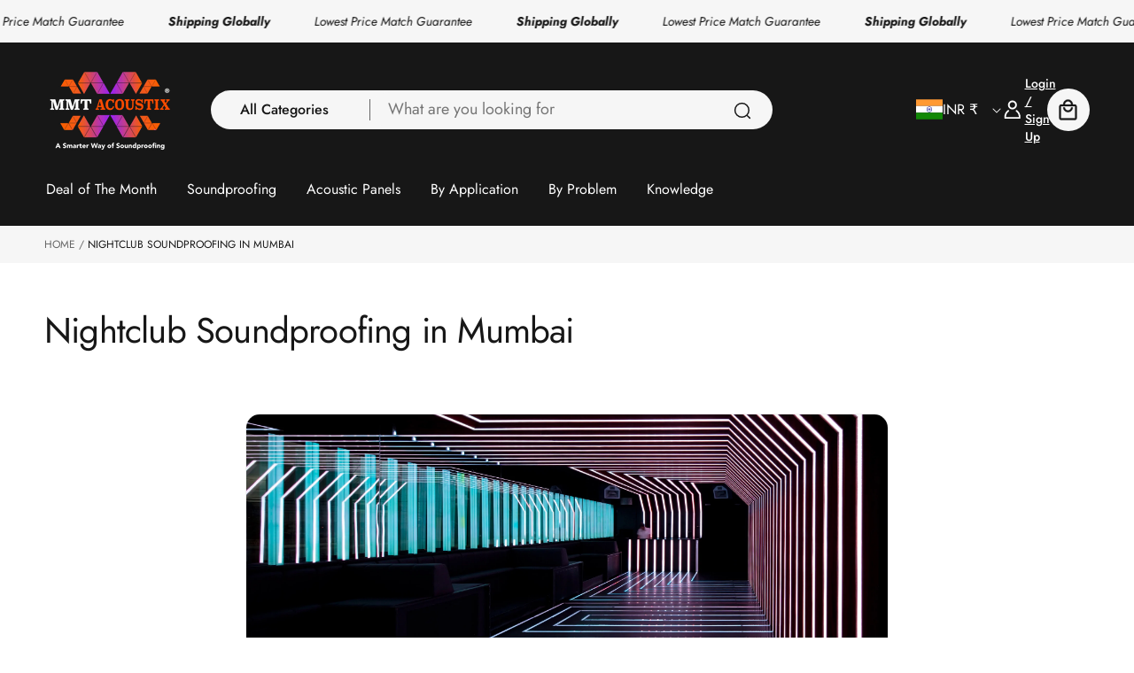

--- FILE ---
content_type: text/html; charset=utf-8
request_url: https://mmtacoustixonline.com/pages/nightclub-soundproofing-in-mumbai
body_size: 50016
content:
<!doctype html>
<html class="no-js" lang="en">
  <head><!--Content in content_for_header -->
<!--LayoutHub-Embed--><link rel="stylesheet" type="text/css" href="data:text/css;base64," media="all">
<!--LH--><!--/LayoutHub-Embed--><!-- BEAE-GLOBAL-FONT --> 
  
 <!-- END BEAE-GLOBAL-FONT -->
<!-- BEAE-HEADER -->


  
  
  
  <link href="//mmtacoustixonline.com/cdn/shop/t/25/assets/beae.base.min.css?v=167814568080774979251761339412" rel="stylesheet" type="text/css" media="all" />
  
  
      
  
      
  <script src="//mmtacoustixonline.com/cdn/shop/t/25/assets/beae.base.min.js?v=140493548997220520491761339492" defer="defer"></script>
  <script>
    window.BEAE_HELPER = {
        routes: {
            cart_url: "/cart",
            root_url: "/"
        },
        lang: "en",
        available_lang: {"shop_locale":{"locale":"en","enabled":true,"primary":true,"published":true}}
    };
  </script><!-- END BEAE-HEADER -->
    <meta charset="utf-8">
    <meta http-equiv="X-UA-Compatible" content="IE=edge">
    <meta name="viewport" content="width=device-width,initial-scale=1">
    <meta name="theme-color" content="">
    <link rel="canonical" href="https://mmtacoustixonline.com/pages/nightclub-soundproofing-in-mumbai"><link rel="preconnect" href="https://fonts.shopifycdn.com" crossorigin><title>
      Nightclub Soundproofing Mumbai | Nightclub Acoustics Mumbai
 &ndash; MMT Acoustix</title>

    
      <meta name="description" content="Providing certified soundproofing materiQals for nightclubs in Mumbai for 100% sound isolation and blocking. Acoustic panels for nightclubs in Mumbai for sound absorption as per architect specifications.">
    

    

<meta property="og:site_name" content="MMT Acoustix">
<meta property="og:url" content="https://mmtacoustixonline.com/pages/nightclub-soundproofing-in-mumbai">
<meta property="og:title" content="Nightclub Soundproofing Mumbai | Nightclub Acoustics Mumbai">
<meta property="og:type" content="website">
<meta property="og:description" content="Providing certified soundproofing materiQals for nightclubs in Mumbai for 100% sound isolation and blocking. Acoustic panels for nightclubs in Mumbai for sound absorption as per architect specifications."><meta property="og:image" content="http://mmtacoustixonline.com/cdn/shop/files/MMTX_Website.png?v=1761137695">
  <meta property="og:image:secure_url" content="https://mmtacoustixonline.com/cdn/shop/files/MMTX_Website.png?v=1761137695">
  <meta property="og:image:width" content="1200">
  <meta property="og:image:height" content="800"><meta name="twitter:card" content="summary_large_image">
<meta name="twitter:title" content="Nightclub Soundproofing Mumbai | Nightclub Acoustics Mumbai">
<meta name="twitter:description" content="Providing certified soundproofing materiQals for nightclubs in Mumbai for 100% sound isolation and blocking. Acoustic panels for nightclubs in Mumbai for sound absorption as per architect specifications.">



    <script src="//mmtacoustixonline.com/cdn/shop/t/25/assets/constants.js?v=58251544750838685771761339366" defer="defer"></script>
    <script src="//mmtacoustixonline.com/cdn/shop/t/25/assets/pubsub.js?v=158357773527763999511761339377" defer="defer"></script>
    <link
      rel="preload"
      href="//mmtacoustixonline.com/cdn/shop/t/25/assets/swiper-bundle.min.css?v=147350667925548173411761339395"
      as="style"
      onload="this.onload=null;this.rel='stylesheet'"
    >
    <script src="//mmtacoustixonline.com/cdn/shop/t/25/assets/swiper-bundle.min.js?v=151376594958283311031761339395" defer="defer"></script>
    <script src="//mmtacoustixonline.com/cdn/shop/t/25/assets/gsap.min.js?v=183662841980970407461761339370" defer="defer"></script>
    <script src="//mmtacoustixonline.com/cdn/shop/t/25/assets/swiper-slider.js?v=30047805335487245961761339395" defer="defer"></script>
    <script src="//mmtacoustixonline.com/cdn/shop/t/25/assets/global.js?v=179079644305263047071761339370" defer="defer"></script><script src="//mmtacoustixonline.com/cdn/shop/t/25/assets/animations.js?v=88693664871331136111761339351" defer="defer"></script><script>window.performance && window.performance.mark && window.performance.mark('shopify.content_for_header.start');</script><meta id="shopify-digital-wallet" name="shopify-digital-wallet" content="/6780780634/digital_wallets/dialog">
<script async="async" src="/checkouts/internal/preloads.js?locale=en-IN"></script>
<script id="shopify-features" type="application/json">{"accessToken":"b8f339b71526547167e6776033eb056e","betas":["rich-media-storefront-analytics"],"domain":"mmtacoustixonline.com","predictiveSearch":true,"shopId":6780780634,"locale":"en"}</script>
<script>var Shopify = Shopify || {};
Shopify.shop = "mmtacoustix.myshopify.com";
Shopify.locale = "en";
Shopify.currency = {"active":"INR","rate":"1.0"};
Shopify.country = "IN";
Shopify.theme = {"name":"Elixira - 2026","id":153945735394,"schema_name":"Elixira","schema_version":"2.0.0","theme_store_id":3264,"role":"main"};
Shopify.theme.handle = "null";
Shopify.theme.style = {"id":null,"handle":null};
Shopify.cdnHost = "mmtacoustixonline.com/cdn";
Shopify.routes = Shopify.routes || {};
Shopify.routes.root = "/";</script>
<script type="module">!function(o){(o.Shopify=o.Shopify||{}).modules=!0}(window);</script>
<script>!function(o){function n(){var o=[];function n(){o.push(Array.prototype.slice.apply(arguments))}return n.q=o,n}var t=o.Shopify=o.Shopify||{};t.loadFeatures=n(),t.autoloadFeatures=n()}(window);</script>
<script id="shop-js-analytics" type="application/json">{"pageType":"page"}</script>
<script defer="defer" async type="module" src="//mmtacoustixonline.com/cdn/shopifycloud/shop-js/modules/v2/client.init-shop-cart-sync_D0dqhulL.en.esm.js"></script>
<script defer="defer" async type="module" src="//mmtacoustixonline.com/cdn/shopifycloud/shop-js/modules/v2/chunk.common_CpVO7qML.esm.js"></script>
<script type="module">
  await import("//mmtacoustixonline.com/cdn/shopifycloud/shop-js/modules/v2/client.init-shop-cart-sync_D0dqhulL.en.esm.js");
await import("//mmtacoustixonline.com/cdn/shopifycloud/shop-js/modules/v2/chunk.common_CpVO7qML.esm.js");

  window.Shopify.SignInWithShop?.initShopCartSync?.({"fedCMEnabled":true,"windoidEnabled":true});

</script>
<script>(function() {
  var isLoaded = false;
  function asyncLoad() {
    if (isLoaded) return;
    isLoaded = true;
    var urls = ["https:\/\/cdn.shopify.com\/s\/files\/1\/0067\/8078\/0634\/t\/12\/assets\/globo.filter.init.js?shop=mmtacoustix.myshopify.com","https:\/\/cdn.calconic.com\/static\/js\/calconic.min.js?shop=mmtacoustix.myshopify.com","https:\/\/cdn.calconic.com\/static\/js\/calconic.cart.min.js?shop=mmtacoustix.myshopify.com","https:\/\/d10lpsik1i8c69.cloudfront.net\/w.js?shop=mmtacoustix.myshopify.com","https:\/\/cdn.shopify.com\/s\/files\/1\/0067\/8078\/0634\/t\/12\/assets\/globo.formbuilder.init.js?v=1648535467\u0026shop=mmtacoustix.myshopify.com","https:\/\/cdncozyantitheft.addons.business\/js\/script_tags\/mmtacoustix\/0o9zSpJmixuX7IlLNxaqQ8C4gCb74Dcm.js?shop=mmtacoustix.myshopify.com","https:\/\/cdn.nfcube.com\/instafeed-01b125cd51f0bc52d9f71586455ba955.js?shop=mmtacoustix.myshopify.com","https:\/\/atlantis.live.zoko.io\/scripts\/main.js?v=v2\u0026shop=mmtacoustix.myshopify.com","https:\/\/atlantis.live.zoko.io\/scripts\/main.js?v=v2\u0026shop=mmtacoustix.myshopify.com","https:\/\/app.layouthub.com\/shopify\/layouthub.js?shop=mmtacoustix.myshopify.com","\/\/www.powr.io\/powr.js?powr-token=mmtacoustix.myshopify.com\u0026external-type=shopify\u0026shop=mmtacoustix.myshopify.com","\/\/www.powr.io\/powr.js?powr-token=mmtacoustix.myshopify.com\u0026external-type=shopify\u0026shop=mmtacoustix.myshopify.com","https:\/\/scripttags.jst.ai\/shopify_justuno_6780780634_b5bc5520-2df9-11ef-ba7a-95cfb8a864ce.js?shop=mmtacoustix.myshopify.com","https:\/\/cdn.zecpe.com\/payModal\/checkout.js?shop=mmtacoustix.myshopify.com","https:\/\/cdn.zecpe.com\/payModal\/events-embed.js?shop=mmtacoustix.myshopify.com"];
    for (var i = 0; i < urls.length; i++) {
      var s = document.createElement('script');
      s.type = 'text/javascript';
      s.async = true;
      s.src = urls[i];
      var x = document.getElementsByTagName('script')[0];
      x.parentNode.insertBefore(s, x);
    }
  };
  if(window.attachEvent) {
    window.attachEvent('onload', asyncLoad);
  } else {
    window.addEventListener('load', asyncLoad, false);
  }
})();</script>
<script id="__st">var __st={"a":6780780634,"offset":19800,"reqid":"dce1d81c-47bf-4de0-a5eb-6afa61531667-1764654584","pageurl":"mmtacoustixonline.com\/pages\/nightclub-soundproofing-in-mumbai","s":"pages-113213866210","u":"4321d1546a16","p":"page","rtyp":"page","rid":113213866210};</script>
<script>window.ShopifyPaypalV4VisibilityTracking = true;</script>
<script id="captcha-bootstrap">!function(){'use strict';const t='contact',e='account',n='new_comment',o=[[t,t],['blogs',n],['comments',n],[t,'customer']],c=[[e,'customer_login'],[e,'guest_login'],[e,'recover_customer_password'],[e,'create_customer']],r=t=>t.map((([t,e])=>`form[action*='/${t}']:not([data-nocaptcha='true']) input[name='form_type'][value='${e}']`)).join(','),a=t=>()=>t?[...document.querySelectorAll(t)].map((t=>t.form)):[];function s(){const t=[...o],e=r(t);return a(e)}const i='password',u='form_key',d=['recaptcha-v3-token','g-recaptcha-response','h-captcha-response',i],f=()=>{try{return window.sessionStorage}catch{return}},m='__shopify_v',_=t=>t.elements[u];function p(t,e,n=!1){try{const o=window.sessionStorage,c=JSON.parse(o.getItem(e)),{data:r}=function(t){const{data:e,action:n}=t;return t[m]||n?{data:e,action:n}:{data:t,action:n}}(c);for(const[e,n]of Object.entries(r))t.elements[e]&&(t.elements[e].value=n);n&&o.removeItem(e)}catch(o){console.error('form repopulation failed',{error:o})}}const l='form_type',E='cptcha';function T(t){t.dataset[E]=!0}const w=window,h=w.document,L='Shopify',v='ce_forms',y='captcha';let A=!1;((t,e)=>{const n=(g='f06e6c50-85a8-45c8-87d0-21a2b65856fe',I='https://cdn.shopify.com/shopifycloud/storefront-forms-hcaptcha/ce_storefront_forms_captcha_hcaptcha.v1.5.2.iife.js',D={infoText:'Protected by hCaptcha',privacyText:'Privacy',termsText:'Terms'},(t,e,n)=>{const o=w[L][v],c=o.bindForm;if(c)return c(t,g,e,D).then(n);var r;o.q.push([[t,g,e,D],n]),r=I,A||(h.body.append(Object.assign(h.createElement('script'),{id:'captcha-provider',async:!0,src:r})),A=!0)});var g,I,D;w[L]=w[L]||{},w[L][v]=w[L][v]||{},w[L][v].q=[],w[L][y]=w[L][y]||{},w[L][y].protect=function(t,e){n(t,void 0,e),T(t)},Object.freeze(w[L][y]),function(t,e,n,w,h,L){const[v,y,A,g]=function(t,e,n){const i=e?o:[],u=t?c:[],d=[...i,...u],f=r(d),m=r(i),_=r(d.filter((([t,e])=>n.includes(e))));return[a(f),a(m),a(_),s()]}(w,h,L),I=t=>{const e=t.target;return e instanceof HTMLFormElement?e:e&&e.form},D=t=>v().includes(t);t.addEventListener('submit',(t=>{const e=I(t);if(!e)return;const n=D(e)&&!e.dataset.hcaptchaBound&&!e.dataset.recaptchaBound,o=_(e),c=g().includes(e)&&(!o||!o.value);(n||c)&&t.preventDefault(),c&&!n&&(function(t){try{if(!f())return;!function(t){const e=f();if(!e)return;const n=_(t);if(!n)return;const o=n.value;o&&e.removeItem(o)}(t);const e=Array.from(Array(32),(()=>Math.random().toString(36)[2])).join('');!function(t,e){_(t)||t.append(Object.assign(document.createElement('input'),{type:'hidden',name:u})),t.elements[u].value=e}(t,e),function(t,e){const n=f();if(!n)return;const o=[...t.querySelectorAll(`input[type='${i}']`)].map((({name:t})=>t)),c=[...d,...o],r={};for(const[a,s]of new FormData(t).entries())c.includes(a)||(r[a]=s);n.setItem(e,JSON.stringify({[m]:1,action:t.action,data:r}))}(t,e)}catch(e){console.error('failed to persist form',e)}}(e),e.submit())}));const S=(t,e)=>{t&&!t.dataset[E]&&(n(t,e.some((e=>e===t))),T(t))};for(const o of['focusin','change'])t.addEventListener(o,(t=>{const e=I(t);D(e)&&S(e,y())}));const B=e.get('form_key'),M=e.get(l),P=B&&M;t.addEventListener('DOMContentLoaded',(()=>{const t=y();if(P)for(const e of t)e.elements[l].value===M&&p(e,B);[...new Set([...A(),...v().filter((t=>'true'===t.dataset.shopifyCaptcha))])].forEach((e=>S(e,t)))}))}(h,new URLSearchParams(w.location.search),n,t,e,['guest_login'])})(!0,!0)}();</script>
<script integrity="sha256-52AcMU7V7pcBOXWImdc/TAGTFKeNjmkeM1Pvks/DTgc=" data-source-attribution="shopify.loadfeatures" defer="defer" src="//mmtacoustixonline.com/cdn/shopifycloud/storefront/assets/storefront/load_feature-81c60534.js" crossorigin="anonymous"></script>
<script data-source-attribution="shopify.dynamic_checkout.dynamic.init">var Shopify=Shopify||{};Shopify.PaymentButton=Shopify.PaymentButton||{isStorefrontPortableWallets:!0,init:function(){window.Shopify.PaymentButton.init=function(){};var t=document.createElement("script");t.src="https://mmtacoustixonline.com/cdn/shopifycloud/portable-wallets/latest/portable-wallets.en.js",t.type="module",document.head.appendChild(t)}};
</script>
<script data-source-attribution="shopify.dynamic_checkout.buyer_consent">
  function portableWalletsHideBuyerConsent(e){var t=document.getElementById("shopify-buyer-consent"),n=document.getElementById("shopify-subscription-policy-button");t&&n&&(t.classList.add("hidden"),t.setAttribute("aria-hidden","true"),n.removeEventListener("click",e))}function portableWalletsShowBuyerConsent(e){var t=document.getElementById("shopify-buyer-consent"),n=document.getElementById("shopify-subscription-policy-button");t&&n&&(t.classList.remove("hidden"),t.removeAttribute("aria-hidden"),n.addEventListener("click",e))}window.Shopify?.PaymentButton&&(window.Shopify.PaymentButton.hideBuyerConsent=portableWalletsHideBuyerConsent,window.Shopify.PaymentButton.showBuyerConsent=portableWalletsShowBuyerConsent);
</script>
<script data-source-attribution="shopify.dynamic_checkout.cart.bootstrap">document.addEventListener("DOMContentLoaded",(function(){function t(){return document.querySelector("shopify-accelerated-checkout-cart, shopify-accelerated-checkout")}if(t())Shopify.PaymentButton.init();else{new MutationObserver((function(e,n){t()&&(Shopify.PaymentButton.init(),n.disconnect())})).observe(document.body,{childList:!0,subtree:!0})}}));
</script>

<script>window.performance && window.performance.mark && window.performance.mark('shopify.content_for_header.end');</script>


    <style data-shopify>
        @font-face {
  font-family: Jost;
  font-weight: 500;
  font-style: normal;
  font-display: swap;
  src: url("//mmtacoustixonline.com/cdn/fonts/jost/jost_n5.7c8497861ffd15f4e1284cd221f14658b0e95d61.woff2") format("woff2"),
       url("//mmtacoustixonline.com/cdn/fonts/jost/jost_n5.fb6a06896db583cc2df5ba1b30d9c04383119dd9.woff") format("woff");
}

      @font-face {
  font-family: Jost;
  font-weight: 300;
  font-style: normal;
  font-display: swap;
  src: url("//mmtacoustixonline.com/cdn/fonts/jost/jost_n3.a5df7448b5b8c9a76542f085341dff794ff2a59d.woff2") format("woff2"),
       url("//mmtacoustixonline.com/cdn/fonts/jost/jost_n3.882941f5a26d0660f7dd135c08afc57fc6939a07.woff") format("woff");
}

      @font-face {
  font-family: Jost;
  font-weight: 500;
  font-style: normal;
  font-display: swap;
  src: url("//mmtacoustixonline.com/cdn/fonts/jost/jost_n5.7c8497861ffd15f4e1284cd221f14658b0e95d61.woff2") format("woff2"),
       url("//mmtacoustixonline.com/cdn/fonts/jost/jost_n5.fb6a06896db583cc2df5ba1b30d9c04383119dd9.woff") format("woff");
}

      @font-face {
  font-family: Jost;
  font-weight: 600;
  font-style: normal;
  font-display: swap;
  src: url("//mmtacoustixonline.com/cdn/fonts/jost/jost_n6.ec1178db7a7515114a2d84e3dd680832b7af8b99.woff2") format("woff2"),
       url("//mmtacoustixonline.com/cdn/fonts/jost/jost_n6.b1178bb6bdd3979fef38e103a3816f6980aeaff9.woff") format("woff");
}

      @font-face {
  font-family: Jost;
  font-weight: 700;
  font-style: normal;
  font-display: swap;
  src: url("//mmtacoustixonline.com/cdn/fonts/jost/jost_n7.921dc18c13fa0b0c94c5e2517ffe06139c3615a3.woff2") format("woff2"),
       url("//mmtacoustixonline.com/cdn/fonts/jost/jost_n7.cbfc16c98c1e195f46c536e775e4e959c5f2f22b.woff") format("woff");
}

      @font-face {
  font-family: Jost;
  font-weight: 800;
  font-style: normal;
  font-display: swap;
  src: url("//mmtacoustixonline.com/cdn/fonts/jost/jost_n8.3cf5e98b5ecbf822f9fccf0e49e49a03e21bd8ac.woff2") format("woff2"),
       url("//mmtacoustixonline.com/cdn/fonts/jost/jost_n8.dbe90b7c788249ac8931bcf34b35a1a9cdfaf184.woff") format("woff");
}

      @font-face {
  font-family: Jost;
  font-weight: 900;
  font-style: normal;
  font-display: swap;
  src: url("//mmtacoustixonline.com/cdn/fonts/jost/jost_n9.cd269fa9adcae864ab1df15826ceb2fd310a3d4a.woff2") format("woff2"),
       url("//mmtacoustixonline.com/cdn/fonts/jost/jost_n9.fd15e8012129a3f22bd292bf1f8b87a15f894bd5.woff") format("woff");
}

      @font-face {
  font-family: Jost;
  font-weight: 500;
  font-style: italic;
  font-display: swap;
  src: url("//mmtacoustixonline.com/cdn/fonts/jost/jost_i5.a6c7dbde35f2b89f8461eacda9350127566e5d51.woff2") format("woff2"),
       url("//mmtacoustixonline.com/cdn/fonts/jost/jost_i5.2b58baee736487eede6bcdb523ca85eea2418357.woff") format("woff");
}

      @font-face {
  font-family: Jost;
  font-weight: 300;
  font-style: italic;
  font-display: swap;
  src: url("//mmtacoustixonline.com/cdn/fonts/jost/jost_i3.8d4e97d98751190bb5824cdb405ec5b0049a74c0.woff2") format("woff2"),
       url("//mmtacoustixonline.com/cdn/fonts/jost/jost_i3.1b7a65a16099fd3de6fdf1255c696902ed952195.woff") format("woff");
}

      @font-face {
  font-family: Jost;
  font-weight: 500;
  font-style: italic;
  font-display: swap;
  src: url("//mmtacoustixonline.com/cdn/fonts/jost/jost_i5.a6c7dbde35f2b89f8461eacda9350127566e5d51.woff2") format("woff2"),
       url("//mmtacoustixonline.com/cdn/fonts/jost/jost_i5.2b58baee736487eede6bcdb523ca85eea2418357.woff") format("woff");
}

      @font-face {
  font-family: Jost;
  font-weight: 600;
  font-style: italic;
  font-display: swap;
  src: url("//mmtacoustixonline.com/cdn/fonts/jost/jost_i6.9af7e5f39e3a108c08f24047a4276332d9d7b85e.woff2") format("woff2"),
       url("//mmtacoustixonline.com/cdn/fonts/jost/jost_i6.2bf310262638f998ed206777ce0b9a3b98b6fe92.woff") format("woff");
}

      @font-face {
  font-family: Jost;
  font-weight: 700;
  font-style: italic;
  font-display: swap;
  src: url("//mmtacoustixonline.com/cdn/fonts/jost/jost_i7.d8201b854e41e19d7ed9b1a31fe4fe71deea6d3f.woff2") format("woff2"),
       url("//mmtacoustixonline.com/cdn/fonts/jost/jost_i7.eae515c34e26b6c853efddc3fc0c552e0de63757.woff") format("woff");
}

      @font-face {
  font-family: Jost;
  font-weight: 800;
  font-style: italic;
  font-display: swap;
  src: url("//mmtacoustixonline.com/cdn/fonts/jost/jost_i8.c9686e83cd2cfb3a5bd986d83933736a3315b2e8.woff2") format("woff2"),
       url("//mmtacoustixonline.com/cdn/fonts/jost/jost_i8.525974c10da834b988c3927fcde002d48ad15cb1.woff") format("woff");
}

      @font-face {
  font-family: Jost;
  font-weight: 900;
  font-style: italic;
  font-display: swap;
  src: url("//mmtacoustixonline.com/cdn/fonts/jost/jost_i9.3941bc20c8f9c90d77754a7e7be88c3535a78aee.woff2") format("woff2"),
       url("//mmtacoustixonline.com/cdn/fonts/jost/jost_i9.5024ac18628c0cf54c1d7bb7af18af95d9fa0ef9.woff") format("woff");
}


      @font-face {
  font-family: Jost;
  font-weight: 400;
  font-style: normal;
  font-display: swap;
  src: url("//mmtacoustixonline.com/cdn/fonts/jost/jost_n4.d47a1b6347ce4a4c9f437608011273009d91f2b7.woff2") format("woff2"),
       url("//mmtacoustixonline.com/cdn/fonts/jost/jost_n4.791c46290e672b3f85c3d1c651ef2efa3819eadd.woff") format("woff");
}

      @font-face {
  font-family: Jost;
  font-weight: 300;
  font-style: normal;
  font-display: swap;
  src: url("//mmtacoustixonline.com/cdn/fonts/jost/jost_n3.a5df7448b5b8c9a76542f085341dff794ff2a59d.woff2") format("woff2"),
       url("//mmtacoustixonline.com/cdn/fonts/jost/jost_n3.882941f5a26d0660f7dd135c08afc57fc6939a07.woff") format("woff");
}

      @font-face {
  font-family: Jost;
  font-weight: 400;
  font-style: normal;
  font-display: swap;
  src: url("//mmtacoustixonline.com/cdn/fonts/jost/jost_n4.d47a1b6347ce4a4c9f437608011273009d91f2b7.woff2") format("woff2"),
       url("//mmtacoustixonline.com/cdn/fonts/jost/jost_n4.791c46290e672b3f85c3d1c651ef2efa3819eadd.woff") format("woff");
}

      @font-face {
  font-family: Jost;
  font-weight: 500;
  font-style: normal;
  font-display: swap;
  src: url("//mmtacoustixonline.com/cdn/fonts/jost/jost_n5.7c8497861ffd15f4e1284cd221f14658b0e95d61.woff2") format("woff2"),
       url("//mmtacoustixonline.com/cdn/fonts/jost/jost_n5.fb6a06896db583cc2df5ba1b30d9c04383119dd9.woff") format("woff");
}

      @font-face {
  font-family: Jost;
  font-weight: 600;
  font-style: normal;
  font-display: swap;
  src: url("//mmtacoustixonline.com/cdn/fonts/jost/jost_n6.ec1178db7a7515114a2d84e3dd680832b7af8b99.woff2") format("woff2"),
       url("//mmtacoustixonline.com/cdn/fonts/jost/jost_n6.b1178bb6bdd3979fef38e103a3816f6980aeaff9.woff") format("woff");
}

      @font-face {
  font-family: Jost;
  font-weight: 700;
  font-style: normal;
  font-display: swap;
  src: url("//mmtacoustixonline.com/cdn/fonts/jost/jost_n7.921dc18c13fa0b0c94c5e2517ffe06139c3615a3.woff2") format("woff2"),
       url("//mmtacoustixonline.com/cdn/fonts/jost/jost_n7.cbfc16c98c1e195f46c536e775e4e959c5f2f22b.woff") format("woff");
}

      @font-face {
  font-family: Jost;
  font-weight: 800;
  font-style: normal;
  font-display: swap;
  src: url("//mmtacoustixonline.com/cdn/fonts/jost/jost_n8.3cf5e98b5ecbf822f9fccf0e49e49a03e21bd8ac.woff2") format("woff2"),
       url("//mmtacoustixonline.com/cdn/fonts/jost/jost_n8.dbe90b7c788249ac8931bcf34b35a1a9cdfaf184.woff") format("woff");
}

      @font-face {
  font-family: Jost;
  font-weight: 900;
  font-style: normal;
  font-display: swap;
  src: url("//mmtacoustixonline.com/cdn/fonts/jost/jost_n9.cd269fa9adcae864ab1df15826ceb2fd310a3d4a.woff2") format("woff2"),
       url("//mmtacoustixonline.com/cdn/fonts/jost/jost_n9.fd15e8012129a3f22bd292bf1f8b87a15f894bd5.woff") format("woff");
}

      @font-face {
  font-family: Jost;
  font-weight: 300;
  font-style: italic;
  font-display: swap;
  src: url("//mmtacoustixonline.com/cdn/fonts/jost/jost_i3.8d4e97d98751190bb5824cdb405ec5b0049a74c0.woff2") format("woff2"),
       url("//mmtacoustixonline.com/cdn/fonts/jost/jost_i3.1b7a65a16099fd3de6fdf1255c696902ed952195.woff") format("woff");
}

      @font-face {
  font-family: Jost;
  font-weight: 400;
  font-style: italic;
  font-display: swap;
  src: url("//mmtacoustixonline.com/cdn/fonts/jost/jost_i4.b690098389649750ada222b9763d55796c5283a5.woff2") format("woff2"),
       url("//mmtacoustixonline.com/cdn/fonts/jost/jost_i4.fd766415a47e50b9e391ae7ec04e2ae25e7e28b0.woff") format("woff");
}

      @font-face {
  font-family: Jost;
  font-weight: 400;
  font-style: italic;
  font-display: swap;
  src: url("//mmtacoustixonline.com/cdn/fonts/jost/jost_i4.b690098389649750ada222b9763d55796c5283a5.woff2") format("woff2"),
       url("//mmtacoustixonline.com/cdn/fonts/jost/jost_i4.fd766415a47e50b9e391ae7ec04e2ae25e7e28b0.woff") format("woff");
}

      @font-face {
  font-family: Jost;
  font-weight: 500;
  font-style: italic;
  font-display: swap;
  src: url("//mmtacoustixonline.com/cdn/fonts/jost/jost_i5.a6c7dbde35f2b89f8461eacda9350127566e5d51.woff2") format("woff2"),
       url("//mmtacoustixonline.com/cdn/fonts/jost/jost_i5.2b58baee736487eede6bcdb523ca85eea2418357.woff") format("woff");
}

      @font-face {
  font-family: Jost;
  font-weight: 600;
  font-style: italic;
  font-display: swap;
  src: url("//mmtacoustixonline.com/cdn/fonts/jost/jost_i6.9af7e5f39e3a108c08f24047a4276332d9d7b85e.woff2") format("woff2"),
       url("//mmtacoustixonline.com/cdn/fonts/jost/jost_i6.2bf310262638f998ed206777ce0b9a3b98b6fe92.woff") format("woff");
}

      @font-face {
  font-family: Jost;
  font-weight: 700;
  font-style: italic;
  font-display: swap;
  src: url("//mmtacoustixonline.com/cdn/fonts/jost/jost_i7.d8201b854e41e19d7ed9b1a31fe4fe71deea6d3f.woff2") format("woff2"),
       url("//mmtacoustixonline.com/cdn/fonts/jost/jost_i7.eae515c34e26b6c853efddc3fc0c552e0de63757.woff") format("woff");
}

      @font-face {
  font-family: Jost;
  font-weight: 800;
  font-style: italic;
  font-display: swap;
  src: url("//mmtacoustixonline.com/cdn/fonts/jost/jost_i8.c9686e83cd2cfb3a5bd986d83933736a3315b2e8.woff2") format("woff2"),
       url("//mmtacoustixonline.com/cdn/fonts/jost/jost_i8.525974c10da834b988c3927fcde002d48ad15cb1.woff") format("woff");
}

      @font-face {
  font-family: Jost;
  font-weight: 900;
  font-style: italic;
  font-display: swap;
  src: url("//mmtacoustixonline.com/cdn/fonts/jost/jost_i9.3941bc20c8f9c90d77754a7e7be88c3535a78aee.woff2") format("woff2"),
       url("//mmtacoustixonline.com/cdn/fonts/jost/jost_i9.5024ac18628c0cf54c1d7bb7af18af95d9fa0ef9.woff") format("woff");
}


      
      	:root,
      	.color-scheme-1 {
      		--color-background: 255,255,255;
      		
      			--gradient-background: #ffffff;
      		

					

      		--color-foreground: 23,23,23;
      		--color-secondary-foreground: 102,102,102;
      		--color-heading: 118,118,118;
      		--color-accent: 23,23,23;
      		--color-outline: 220,220,220;
      		--color-background-contrast: 191,191,191;
      		--color-shadow: 23,23,23;

      		--color-button: 23,23,23;
      		--color-button-text: 255,255,255;
      		--color-button-outline: 23,23,23;
      		--color-button-hover: 23,23,23;
      		--color-button-text-hover: 255,255,255;
      		--color-button-outline-hover: 23,23,23;
      		--color-button-transparent: 23,23,23;

      		--color-secondary-button: 255,255,255;
      		--color-secondary-button-text: 23,23,23;
      		--color-secondary-button-outline: 23,23,23;
      		--color-secondary-button-hover: 255,255,255;
      		--color-secondary-button-text-hover: 23,23,23;
      		--color-secondary-button-outline-hover: 23,23,23;
      		--color-secondary-button-transparent: 23,23,23;

					--socials-button: 23,23,23;
      		--socials-button-text: 255,255,255;
      		--socials-button-outline: 23,23,23;
      		--socials-button-hover: 23,23,23;
      		--socials-button-text-hover: 255,255,255;
      		--socials-button-outline-hover: 23,23,23;

					--slider-button: 23, 23, 23;
					--slider-button-text: 255,255,255;
					--slider-button-outline: 23,23,23;
					--slider-button-hover: 23,23,23;
					--slider-button-text-hover: 255,255,255;
					--slider-button-outline-hover: 23,23,23;

					--color-badge-foreground: var(--color-secondary-button-text);
					--color-badge-background: var(--color-secondary-button);
					--color-badge-border: var(--color-secondary-button-outline);
					--color-badge-foreground-hover: var(--color-secondary-button-text-hover);
					--color-badge-background-hover: var(--color-secondary-button-hover);
					--color-badge-border-hover: var(--color-secondary-button-outline-hover);
					--payment-terms-background-color: rgb(255 255 255);
					--input-border-color: 220, 220, 220;
				}
			
      	
      	.color-scheme-2 {
      		--color-background: 246,246,246;
      		
      			--gradient-background: #f6f6f6;
      		

					

      		--color-foreground: 23,23,23;
      		--color-secondary-foreground: 102,102,102;
      		--color-heading: 220,220,220;
      		--color-accent: 23,23,23;
      		--color-outline: 220,220,220;
      		--color-background-contrast: 182,182,182;
      		--color-shadow: 23,23,23;

      		--color-button: 23,23,23;
      		--color-button-text: 255,255,255;
      		--color-button-outline: 23,23,23;
      		--color-button-hover: 23,23,23;
      		--color-button-text-hover: 255,255,255;
      		--color-button-outline-hover: 23,23,23;
      		--color-button-transparent: 23,23,23;

      		--color-secondary-button: 255,255,255;
      		--color-secondary-button-text: 23,23,23;
      		--color-secondary-button-outline: 255,255,255;
      		--color-secondary-button-hover: 255,255,255;
      		--color-secondary-button-text-hover: 23,23,23;
      		--color-secondary-button-outline-hover: 255,255,255;
      		--color-secondary-button-transparent: 23,23,23;

					--socials-button: 255,255,255;
      		--socials-button-text: 23,23,23;
      		--socials-button-outline: 23,23,23;
      		--socials-button-hover: 255,255,255;
      		--socials-button-text-hover: 23,23,23;
      		--socials-button-outline-hover: 23,23,23;

					--slider-button: 23, 23, 23;
					--slider-button-text: 255,255,255;
					--slider-button-outline: 23,23,23;
					--slider-button-hover: 23,23,23;
					--slider-button-text-hover: 255,255,255;
					--slider-button-outline-hover: 23,23,23;

					--color-badge-foreground: var(--color-secondary-button-text);
					--color-badge-background: var(--color-secondary-button);
					--color-badge-border: var(--color-secondary-button-outline);
					--color-badge-foreground-hover: var(--color-secondary-button-text-hover);
					--color-badge-background-hover: var(--color-secondary-button-hover);
					--color-badge-border-hover: var(--color-secondary-button-outline-hover);
					--payment-terms-background-color: rgb(246 246 246);
					--input-border-color: 220, 220, 220;
				}
			
      	
      	.color-scheme-3 {
      		--color-background: 255,91,0;
      		
      			--gradient-background: linear-gradient(180deg, rgba(255, 108, 0, 1), rgba(13, 13, 14, 1) 37%, rgba(13, 13, 14, 1) 100%);
      		

					

      		--color-foreground: 255,255,255;
      		--color-secondary-foreground: 246,246,246;
      		--color-heading: 255,255,255;
      		--color-accent: 220,220,220;
      		--color-outline: 220,220,220;
      		--color-background-contrast: 128,46,0;
      		--color-shadow: 255,255,255;

      		--color-button: 255,255,255;
      		--color-button-text: 46,55,52;
      		--color-button-outline: 255,255,255;
      		--color-button-hover: 255,255,255;
      		--color-button-text-hover: 46,55,52;
      		--color-button-outline-hover: 255,255,255;
      		--color-button-transparent: 255,255,255;

      		--color-secondary-button: 46,55,52;
      		--color-secondary-button-text: 255,255,255;
      		--color-secondary-button-outline: 255,255,255;
      		--color-secondary-button-hover: 46,55,52;
      		--color-secondary-button-text-hover: 255,255,255;
      		--color-secondary-button-outline-hover: 255,255,255;
      		--color-secondary-button-transparent: 255,255,255;

					--socials-button: 255,255,255;
      		--socials-button-text: 46,55,52;
      		--socials-button-outline: 255,255,255;
      		--socials-button-hover: 255,255,255;
      		--socials-button-text-hover: 46,55,52;
      		--socials-button-outline-hover: 255,255,255;

					--slider-button: 255, 255, 255;
					--slider-button-text: 46,55,52;
					--slider-button-outline: 255,255,255;
					--slider-button-hover: 255,255,255;
					--slider-button-text-hover: 46,55,52;
					--slider-button-outline-hover: 255,255,255;

					--color-badge-foreground: var(--color-secondary-button-text);
					--color-badge-background: var(--color-secondary-button);
					--color-badge-border: var(--color-secondary-button-outline);
					--color-badge-foreground-hover: var(--color-secondary-button-text-hover);
					--color-badge-background-hover: var(--color-secondary-button-hover);
					--color-badge-border-hover: var(--color-secondary-button-outline-hover);
					--payment-terms-background-color: rgb(255 91 0);
					--input-border-color: 220, 220, 220;
				}
			
      	
      	.color-scheme-4 {
      		--color-background: ,,;
      		
      			--gradient-background: linear-gradient(0deg, rgba(0, 0, 0, 1) 53%, rgba(156, 0, 255, 1) 100%);
      		

					

      		--color-foreground: 255,255,255;
      		--color-secondary-foreground: 255,255,255;
      		--color-heading: 255,255,255;
      		--color-accent: 220,220,220;
      		--color-outline: 220,220,220;
      		--color-background-contrast: ,,;
      		--color-shadow: 255,255,255;

      		--color-button: 255,255,255;
      		--color-button-text: 34,45,37;
      		--color-button-outline: 255,255,255;
      		--color-button-hover: 255,255,255;
      		--color-button-text-hover: 34,45,37;
      		--color-button-outline-hover: 255,255,255;
      		--color-button-transparent: 255,255,255;

      		--color-secondary-button: 34,45,37;
      		--color-secondary-button-text: 255,255,255;
      		--color-secondary-button-outline: 255,255,255;
      		--color-secondary-button-hover: 255,255,255;
      		--color-secondary-button-text-hover: 34,45,37;
      		--color-secondary-button-outline-hover: 34,45,37;
      		--color-secondary-button-transparent: 255,255,255;

					--socials-button: 255,255,255;
      		--socials-button-text: 34,45,37;
      		--socials-button-outline: 255,255,255;
      		--socials-button-hover: 255,255,255;
      		--socials-button-text-hover: 34,45,37;
      		--socials-button-outline-hover: 255,255,255;

					--slider-button: 255, 255, 255;
					--slider-button-text: 34,45,37;
					--slider-button-outline: 255,255,255;
					--slider-button-hover: 255,255,255;
					--slider-button-text-hover: 34,45,37;
					--slider-button-outline-hover: 255,255,255;

					--color-badge-foreground: var(--color-secondary-button-text);
					--color-badge-background: var(--color-secondary-button);
					--color-badge-border: var(--color-secondary-button-outline);
					--color-badge-foreground-hover: var(--color-secondary-button-text-hover);
					--color-badge-background-hover: var(--color-secondary-button-hover);
					--color-badge-border-hover: var(--color-secondary-button-outline-hover);
					--payment-terms-background-color: rgb();
					--input-border-color: 220, 220, 220;
				}
			
      	
      	.color-scheme-5 {
      		--color-background: 28,34,33;
      		
      			--gradient-background: #1c2221;
      		

					

      		--color-foreground: 255,255,255;
      		--color-secondary-foreground: 246,246,246;
      		--color-heading: 255,255,255;
      		--color-accent: 220,220,220;
      		--color-outline: 220,220,220;
      		--color-background-contrast: 40,48,47;
      		--color-shadow: 255,255,255;

      		--color-button: 255,255,255;
      		--color-button-text: 28,34,33;
      		--color-button-outline: 255,255,255;
      		--color-button-hover: 255,255,255;
      		--color-button-text-hover: 28,34,33;
      		--color-button-outline-hover: 255,255,255;
      		--color-button-transparent: 255,255,255;

      		--color-secondary-button: 28,34,33;
      		--color-secondary-button-text: 255,255,255;
      		--color-secondary-button-outline: 255,255,255;
      		--color-secondary-button-hover: 28,34,33;
      		--color-secondary-button-text-hover: 255,255,255;
      		--color-secondary-button-outline-hover: 255,255,255;
      		--color-secondary-button-transparent: 255,255,255;

					--socials-button: 255,255,255;
      		--socials-button-text: 28,34,33;
      		--socials-button-outline: 255,255,255;
      		--socials-button-hover: 255,255,255;
      		--socials-button-text-hover: 28,34,33;
      		--socials-button-outline-hover: 255,255,255;

					--slider-button: 255, 255, 255;
					--slider-button-text: 28,34,33;
					--slider-button-outline: 255,255,255;
					--slider-button-hover: 255,255,255;
					--slider-button-text-hover: 28,34,33;
					--slider-button-outline-hover: 255,255,255;

					--color-badge-foreground: var(--color-secondary-button-text);
					--color-badge-background: var(--color-secondary-button);
					--color-badge-border: var(--color-secondary-button-outline);
					--color-badge-foreground-hover: var(--color-secondary-button-text-hover);
					--color-badge-background-hover: var(--color-secondary-button-hover);
					--color-badge-border-hover: var(--color-secondary-button-outline-hover);
					--payment-terms-background-color: rgb(28 34 33);
					--input-border-color: 220, 220, 220;
				}
			
      	
      	.color-scheme-6 {
      		--color-background: 23,23,23;
      		
      			--gradient-background: #171717;
      		

					

      		--color-foreground: 255,255,255;
      		--color-secondary-foreground: 246,246,246;
      		--color-heading: 255,255,255;
      		--color-accent: 220,220,220;
      		--color-outline: 220,220,220;
      		--color-background-contrast: 151,151,151;
      		--color-shadow: 255,255,255;

      		--color-button: 255,255,255;
      		--color-button-text: 23,23,23;
      		--color-button-outline: 255,255,255;
      		--color-button-hover: 255,255,255;
      		--color-button-text-hover: 23,23,23;
      		--color-button-outline-hover: 255,255,255;
      		--color-button-transparent: 255,255,255;

      		--color-secondary-button: 23,23,23;
      		--color-secondary-button-text: 255,255,255;
      		--color-secondary-button-outline: 255,255,255;
      		--color-secondary-button-hover: 23,23,23;
      		--color-secondary-button-text-hover: 255,255,255;
      		--color-secondary-button-outline-hover: 255,255,255;
      		--color-secondary-button-transparent: 255,255,255;

					--socials-button: 255,255,255;
      		--socials-button-text: 23,23,23;
      		--socials-button-outline: 255,255,255;
      		--socials-button-hover: 255,255,255;
      		--socials-button-text-hover: 23,23,23;
      		--socials-button-outline-hover: 255,255,255;

					--slider-button: 255, 255, 255;
					--slider-button-text: 23,23,23;
					--slider-button-outline: 255,255,255;
					--slider-button-hover: 255,255,255;
					--slider-button-text-hover: 23,23,23;
					--slider-button-outline-hover: 255,255,255;

					--color-badge-foreground: var(--color-secondary-button-text);
					--color-badge-background: var(--color-secondary-button);
					--color-badge-border: var(--color-secondary-button-outline);
					--color-badge-foreground-hover: var(--color-secondary-button-text-hover);
					--color-badge-background-hover: var(--color-secondary-button-hover);
					--color-badge-border-hover: var(--color-secondary-button-outline-hover);
					--payment-terms-background-color: rgb(23 23 23);
					--input-border-color: 220, 220, 220;
				}
			

      body, .color-scheme-1, .color-scheme-2, .color-scheme-3, .color-scheme-4, .color-scheme-5, .color-scheme-6 {
				color: rgba(var(--color-foreground), 1);
				background-color: rgb(var(--color-background));
      }

      :root {
				--compare-hover: 23,23,23;
				--compare-text-hover: 255,255,255;
				--compare-transparent: 23,23,23;

				--font-body-family: Jost, sans-serif;
				--font-body-style: normal;
				--font-body-weight: 400;
				--font-body-weight-bold: 700;

				--font-heading-family: Jost, sans-serif;
				--font-heading-style: normal;
				--font-heading-weight: 500;

				--font-heading-0-size: 12.0rem;
				--font-heading-0-size-mb: 6.4rem;
				--font-heading-0-xs-size: 8rem;
				--font-heading-0-xs-size-mb: 4.8rem;
				--font-heading-1-size: 5.6rem;
				--font-heading-1-size-mb: 3.4rem;
				--font-heading-2-size: 4.8rem;
				--font-heading-2-size-mb: 3.2rem;
				--font-heading-3-size: 4.0rem;
				--font-heading-3-size-mb: 2.8rem;
				--font-heading-4-size: 3.2rem;
				--font-heading-4-size-mb: 2.4rem;
				--font-heading-5-size: 2.4rem;
				--font-heading-5-size-mb: 2.0rem;
				--font-heading-6-size: 2.0rem;
				--font-heading-6-size-mb: 1.6rem;

				--f-size-text-lg: 2rem;
				--f-size-text-md: 1.6rem;
				--f-size-text-sm: 1.4rem;
				--f-size-text-x-sm: 1.2rem;

				--letter-spacing-hero: -0.03em;
				--letter-spacing-h1: -0.03em;
				--letter-spacing-h2: -0.02em;
				--letter-spacing-h3: -0.02em;
				--letter-spacing-h4: -0.02em;
				--letter-spacing-h5: -0.02em;
				--letter-spacing-h6: -0.02em;--media-padding: px;
				--media-border-opacity: 0.05;
				--media-border-width: 1px;
				--media-radius: 16px;
				/* --media-shadow-opacity: 0.0;
				--media-shadow-horizontal-offset: px;
				--media-shadow-vertical-offset: px;
				--media-shadow-blur-radius: px;
				--media-shadow-visible: 0; */

				--page-width: 180rem;
				--container-padding: 5rem;
				--page-width-margin: 0rem;

				--product-card-image-padding: 0.0rem;
				--product-card-corner-radius: 1.6rem;
				--product-card-text-alignment: left;
				--product-card-border-width: 0.0rem;
				--product-card-border-opacity: 0.0;
				/* --product-card-shadow-opacity: 0.0;
				--product-card-shadow-visible: 0;
				--product-card-shadow-horizontal-offset: 0.0rem;
				--product-card-shadow-vertical-offset: 0.0rem;
				--product-card-shadow-blur-radius: 0.0rem; */

				--collection-card-image-padding: 0.0rem;
				--collection-card-corner-radius: 1.6rem;
				--collection-card-text-alignment: left;
				--collection-card-border-width: 0.0rem;
				--collection-card-border-opacity: 0.1;
				/* --collection-card-shadow-opacity: 0.0;
				--collection-card-shadow-visible: 0;
				--collection-card-shadow-horizontal-offset: 0.0rem;
				--collection-card-shadow-vertical-offset: 0.0rem;
				--collection-card-shadow-blur-radius: 0.0rem; */

				--blog-card-image-padding: 0.0rem;
				--blog-card-corner-radius: 1.6rem;
				--blog-card-text-alignment: left;
				--blog-card-border-width: 0.0rem;
				--blog-card-border-opacity: 0.1;
				--blog-card-shadow-opacity: 0.0;
				--blog-card-shadow-visible: 0;
				--blog-card-shadow-horizontal-offset: 0.0rem;
				--blog-card-shadow-vertical-offset: 0.0rem;
				--blog-card-shadow-blur-radius: 0.0rem;

				--badge-corner-radius: 4.0rem;

				--popup-border-width: 1px;
				--popup-border-opacity: 1.0;
				--popup-corner-radius: 16px;
				--popup-shadow-opacity: 0.05;
				--popup-shadow-horizontal-offset: 0px;
				--popup-shadow-vertical-offset: 4px;
				--popup-shadow-blur-radius: 5px;

				--drawer-border-width: 1px;
				--drawer-border-opacity: 0.1;
				--drawer-shadow-opacity: 0.0;
				--drawer-shadow-horizontal-offset: 0px;
				--drawer-shadow-vertical-offset: 4px;
				--drawer-shadow-blur-radius: 5px;

				--spacing-sections-desktop: 0px;
				--spacing-sections-mobile: 0px;

				--grid-desktop-vertical-spacing: 16px;
				--grid-desktop-horizontal-spacing: 16px;
				--grid-mobile-vertical-spacing: 16px;
				--grid-mobile-horizontal-spacing: 16px;

				--text-boxes-border-opacity: 0.0;
				--text-boxes-border-width: 0px;
				--text-boxes-radius: 16px;

				--buttons-radius: 10px;
				--buttons-radius-hover: 40px;
				--buttons-radius-outset: 11px;
				--buttons-border-width: 1px;
				--buttons-border-opacity: 1.0;

				--button-font-weight: 500;
				--link-font-size: 1.4rem;
				--link-font-weight: 600;

				--inputs-radius: 40px;
				--inputs-border-width: 1px;
				--inputs-border-opacity: 1.0;
				--inputs-shadow-opacity: 0.0;
				--inputs-shadow-horizontal-offset: 0px;
				--inputs-margin-offset: 0px;
				--inputs-shadow-vertical-offset: 4px;
				--inputs-shadow-blur-radius: 5px;
				--inputs-radius-outset: 41px;

				--textarea-radius: 40px;

				--variant-pills-radius: 40px;
				--variant-pills-border-width: 1px;
				--variant-pills-border-opacity: 1.0;
				--variant-pills-shadow-opacity: 0.0;
				--variant-pills-shadow-horizontal-offset: 0px;
				--variant-pills-shadow-vertical-offset: 4px;
				--variant-pills-shadow-blur-radius: 5px;

				--title-space-bottom: 1.6rem;
				--title-space-bottom-sm: .8rem;
				--title-space-bottom-mobile: 1.2rem;
				--title-space-bottom-sm-mobile: .8rem;
				--text-space-bottom: 4rem;
				--text-space-bottom-mobile: 2.4rem;
				--button-space-top: 4rem;
				--button-space-top-mobile: 2.4rem;
      }

      *,
      *::before,
      *::after {
				box-sizing: inherit;
      }

      html {
				box-sizing: border-box;
      	font-size: calc(1 * 62.5%);
				height: 100%;
      }

      body {
				display: grid;
				grid-template-rows: auto auto 1fr auto;
				grid-template-columns: 100%;
				min-height: 100%;
				margin: 0;
				font-size: var(--f-size-text-md);
				letter-spacing: 0;
				line-height: 1.5;
				font-family: var(--font-body-family);
				font-style: var(--font-body-style);
				font-weight: var(--font-body-weight);
      }
    </style>

    <link href="//mmtacoustixonline.com/cdn/shop/t/25/assets/base.css?v=19952430306270387121761339351" rel="stylesheet" type="text/css" media="all" />

      <link rel="preload" as="font" href="//mmtacoustixonline.com/cdn/fonts/jost/jost_n4.d47a1b6347ce4a4c9f437608011273009d91f2b7.woff2" type="font/woff2" crossorigin>
      

      <link rel="preload" as="font" href="//mmtacoustixonline.com/cdn/fonts/jost/jost_n5.7c8497861ffd15f4e1284cd221f14658b0e95d61.woff2" type="font/woff2" crossorigin>
      
<link href="//mmtacoustixonline.com/cdn/shop/t/25/assets/component-localization-form.css?v=29056050077341219331761339360" rel="stylesheet" type="text/css" media="all" />
      <script src="//mmtacoustixonline.com/cdn/shop/t/25/assets/localization-form.js?v=169565320306168926741761339371" defer="defer"></script><link
        rel="stylesheet"
        href="//mmtacoustixonline.com/cdn/shop/t/25/assets/component-predictive-search.css?v=166739456277614317331761339362"
        media="print"
        onload="this.media='all'"
      ><script>
      document.documentElement.className = document.documentElement.className.replace('no-js', 'js');
      if (Shopify.designMode) {
        document.documentElement.classList.add('shopify-design-mode');
      }
    </script>

  
            
                
            
<link href="https://cdn.shopify.com/extensions/019aa084-fcd9-7438-acd0-907cd43ccfb7/advanced-product-options-169/assets/mws_apo_bundle.css" rel="stylesheet" type="text/css" media="all">
<script src="https://cdn.shopify.com/extensions/01999a87-78bf-72a0-a208-a36cdf720475/codfirm-144/assets/pre-checkout.js" type="text/javascript" defer="defer"></script>
<link href="https://cdn.shopify.com/extensions/01999a87-78bf-72a0-a208-a36cdf720475/codfirm-144/assets/pre-checkout.css" rel="stylesheet" type="text/css" media="all">
<link href="https://monorail-edge.shopifysvc.com" rel="dns-prefetch">
<script>(function(){if ("sendBeacon" in navigator && "performance" in window) {try {var session_token_from_headers = performance.getEntriesByType('navigation')[0].serverTiming.find(x => x.name == '_s').description;} catch {var session_token_from_headers = undefined;}var session_cookie_matches = document.cookie.match(/_shopify_s=([^;]*)/);var session_token_from_cookie = session_cookie_matches && session_cookie_matches.length === 2 ? session_cookie_matches[1] : "";var session_token = session_token_from_headers || session_token_from_cookie || "";function handle_abandonment_event(e) {var entries = performance.getEntries().filter(function(entry) {return /monorail-edge.shopifysvc.com/.test(entry.name);});if (!window.abandonment_tracked && entries.length === 0) {window.abandonment_tracked = true;var currentMs = Date.now();var navigation_start = performance.timing.navigationStart;var payload = {shop_id: 6780780634,url: window.location.href,navigation_start,duration: currentMs - navigation_start,session_token,page_type: "page"};window.navigator.sendBeacon("https://monorail-edge.shopifysvc.com/v1/produce", JSON.stringify({schema_id: "online_store_buyer_site_abandonment/1.1",payload: payload,metadata: {event_created_at_ms: currentMs,event_sent_at_ms: currentMs}}));}}window.addEventListener('pagehide', handle_abandonment_event);}}());</script>
<script id="web-pixels-manager-setup">(function e(e,d,r,n,o){if(void 0===o&&(o={}),!Boolean(null===(a=null===(i=window.Shopify)||void 0===i?void 0:i.analytics)||void 0===a?void 0:a.replayQueue)){var i,a;window.Shopify=window.Shopify||{};var t=window.Shopify;t.analytics=t.analytics||{};var s=t.analytics;s.replayQueue=[],s.publish=function(e,d,r){return s.replayQueue.push([e,d,r]),!0};try{self.performance.mark("wpm:start")}catch(e){}var l=function(){var e={modern:/Edge?\/(1{2}[4-9]|1[2-9]\d|[2-9]\d{2}|\d{4,})\.\d+(\.\d+|)|Firefox\/(1{2}[4-9]|1[2-9]\d|[2-9]\d{2}|\d{4,})\.\d+(\.\d+|)|Chrom(ium|e)\/(9{2}|\d{3,})\.\d+(\.\d+|)|(Maci|X1{2}).+ Version\/(15\.\d+|(1[6-9]|[2-9]\d|\d{3,})\.\d+)([,.]\d+|)( \(\w+\)|)( Mobile\/\w+|) Safari\/|Chrome.+OPR\/(9{2}|\d{3,})\.\d+\.\d+|(CPU[ +]OS|iPhone[ +]OS|CPU[ +]iPhone|CPU IPhone OS|CPU iPad OS)[ +]+(15[._]\d+|(1[6-9]|[2-9]\d|\d{3,})[._]\d+)([._]\d+|)|Android:?[ /-](13[3-9]|1[4-9]\d|[2-9]\d{2}|\d{4,})(\.\d+|)(\.\d+|)|Android.+Firefox\/(13[5-9]|1[4-9]\d|[2-9]\d{2}|\d{4,})\.\d+(\.\d+|)|Android.+Chrom(ium|e)\/(13[3-9]|1[4-9]\d|[2-9]\d{2}|\d{4,})\.\d+(\.\d+|)|SamsungBrowser\/([2-9]\d|\d{3,})\.\d+/,legacy:/Edge?\/(1[6-9]|[2-9]\d|\d{3,})\.\d+(\.\d+|)|Firefox\/(5[4-9]|[6-9]\d|\d{3,})\.\d+(\.\d+|)|Chrom(ium|e)\/(5[1-9]|[6-9]\d|\d{3,})\.\d+(\.\d+|)([\d.]+$|.*Safari\/(?![\d.]+ Edge\/[\d.]+$))|(Maci|X1{2}).+ Version\/(10\.\d+|(1[1-9]|[2-9]\d|\d{3,})\.\d+)([,.]\d+|)( \(\w+\)|)( Mobile\/\w+|) Safari\/|Chrome.+OPR\/(3[89]|[4-9]\d|\d{3,})\.\d+\.\d+|(CPU[ +]OS|iPhone[ +]OS|CPU[ +]iPhone|CPU IPhone OS|CPU iPad OS)[ +]+(10[._]\d+|(1[1-9]|[2-9]\d|\d{3,})[._]\d+)([._]\d+|)|Android:?[ /-](13[3-9]|1[4-9]\d|[2-9]\d{2}|\d{4,})(\.\d+|)(\.\d+|)|Mobile Safari.+OPR\/([89]\d|\d{3,})\.\d+\.\d+|Android.+Firefox\/(13[5-9]|1[4-9]\d|[2-9]\d{2}|\d{4,})\.\d+(\.\d+|)|Android.+Chrom(ium|e)\/(13[3-9]|1[4-9]\d|[2-9]\d{2}|\d{4,})\.\d+(\.\d+|)|Android.+(UC? ?Browser|UCWEB|U3)[ /]?(15\.([5-9]|\d{2,})|(1[6-9]|[2-9]\d|\d{3,})\.\d+)\.\d+|SamsungBrowser\/(5\.\d+|([6-9]|\d{2,})\.\d+)|Android.+MQ{2}Browser\/(14(\.(9|\d{2,})|)|(1[5-9]|[2-9]\d|\d{3,})(\.\d+|))(\.\d+|)|K[Aa][Ii]OS\/(3\.\d+|([4-9]|\d{2,})\.\d+)(\.\d+|)/},d=e.modern,r=e.legacy,n=navigator.userAgent;return n.match(d)?"modern":n.match(r)?"legacy":"unknown"}(),u="modern"===l?"modern":"legacy",c=(null!=n?n:{modern:"",legacy:""})[u],f=function(e){return[e.baseUrl,"/wpm","/b",e.hashVersion,"modern"===e.buildTarget?"m":"l",".js"].join("")}({baseUrl:d,hashVersion:r,buildTarget:u}),m=function(e){var d=e.version,r=e.bundleTarget,n=e.surface,o=e.pageUrl,i=e.monorailEndpoint;return{emit:function(e){var a=e.status,t=e.errorMsg,s=(new Date).getTime(),l=JSON.stringify({metadata:{event_sent_at_ms:s},events:[{schema_id:"web_pixels_manager_load/3.1",payload:{version:d,bundle_target:r,page_url:o,status:a,surface:n,error_msg:t},metadata:{event_created_at_ms:s}}]});if(!i)return console&&console.warn&&console.warn("[Web Pixels Manager] No Monorail endpoint provided, skipping logging."),!1;try{return self.navigator.sendBeacon.bind(self.navigator)(i,l)}catch(e){}var u=new XMLHttpRequest;try{return u.open("POST",i,!0),u.setRequestHeader("Content-Type","text/plain"),u.send(l),!0}catch(e){return console&&console.warn&&console.warn("[Web Pixels Manager] Got an unhandled error while logging to Monorail."),!1}}}}({version:r,bundleTarget:l,surface:e.surface,pageUrl:self.location.href,monorailEndpoint:e.monorailEndpoint});try{o.browserTarget=l,function(e){var d=e.src,r=e.async,n=void 0===r||r,o=e.onload,i=e.onerror,a=e.sri,t=e.scriptDataAttributes,s=void 0===t?{}:t,l=document.createElement("script"),u=document.querySelector("head"),c=document.querySelector("body");if(l.async=n,l.src=d,a&&(l.integrity=a,l.crossOrigin="anonymous"),s)for(var f in s)if(Object.prototype.hasOwnProperty.call(s,f))try{l.dataset[f]=s[f]}catch(e){}if(o&&l.addEventListener("load",o),i&&l.addEventListener("error",i),u)u.appendChild(l);else{if(!c)throw new Error("Did not find a head or body element to append the script");c.appendChild(l)}}({src:f,async:!0,onload:function(){if(!function(){var e,d;return Boolean(null===(d=null===(e=window.Shopify)||void 0===e?void 0:e.analytics)||void 0===d?void 0:d.initialized)}()){var d=window.webPixelsManager.init(e)||void 0;if(d){var r=window.Shopify.analytics;r.replayQueue.forEach((function(e){var r=e[0],n=e[1],o=e[2];d.publishCustomEvent(r,n,o)})),r.replayQueue=[],r.publish=d.publishCustomEvent,r.visitor=d.visitor,r.initialized=!0}}},onerror:function(){return m.emit({status:"failed",errorMsg:"".concat(f," has failed to load")})},sri:function(e){var d=/^sha384-[A-Za-z0-9+/=]+$/;return"string"==typeof e&&d.test(e)}(c)?c:"",scriptDataAttributes:o}),m.emit({status:"loading"})}catch(e){m.emit({status:"failed",errorMsg:(null==e?void 0:e.message)||"Unknown error"})}}})({shopId: 6780780634,storefrontBaseUrl: "https://mmtacoustixonline.com",extensionsBaseUrl: "https://extensions.shopifycdn.com/cdn/shopifycloud/web-pixels-manager",monorailEndpoint: "https://monorail-edge.shopifysvc.com/unstable/produce_batch",surface: "storefront-renderer",enabledBetaFlags: ["2dca8a86"],webPixelsConfigList: [{"id":"933331170","configuration":"{\"webPixelName\":\"Judge.me\"}","eventPayloadVersion":"v1","runtimeContext":"STRICT","scriptVersion":"34ad157958823915625854214640f0bf","type":"APP","apiClientId":683015,"privacyPurposes":["ANALYTICS"],"dataSharingAdjustments":{"protectedCustomerApprovalScopes":["read_customer_email","read_customer_name","read_customer_personal_data","read_customer_phone"]}},{"id":"121110754","configuration":"{\"pixel_id\":\"3237295236299173\",\"pixel_type\":\"facebook_pixel\",\"metaapp_system_user_token\":\"-\"}","eventPayloadVersion":"v1","runtimeContext":"OPEN","scriptVersion":"ca16bc87fe92b6042fbaa3acc2fbdaa6","type":"APP","apiClientId":2329312,"privacyPurposes":["ANALYTICS","MARKETING","SALE_OF_DATA"],"dataSharingAdjustments":{"protectedCustomerApprovalScopes":["read_customer_address","read_customer_email","read_customer_name","read_customer_personal_data","read_customer_phone"]}},{"id":"61243618","eventPayloadVersion":"v1","runtimeContext":"LAX","scriptVersion":"1","type":"CUSTOM","privacyPurposes":["MARKETING"],"name":"Meta pixel (migrated)"},{"id":"shopify-app-pixel","configuration":"{}","eventPayloadVersion":"v1","runtimeContext":"STRICT","scriptVersion":"0450","apiClientId":"shopify-pixel","type":"APP","privacyPurposes":["ANALYTICS","MARKETING"]},{"id":"shopify-custom-pixel","eventPayloadVersion":"v1","runtimeContext":"LAX","scriptVersion":"0450","apiClientId":"shopify-pixel","type":"CUSTOM","privacyPurposes":["ANALYTICS","MARKETING"]}],isMerchantRequest: false,initData: {"shop":{"name":"MMT Acoustix","paymentSettings":{"currencyCode":"INR"},"myshopifyDomain":"mmtacoustix.myshopify.com","countryCode":"IN","storefrontUrl":"https:\/\/mmtacoustixonline.com"},"customer":null,"cart":null,"checkout":null,"productVariants":[],"purchasingCompany":null},},"https://mmtacoustixonline.com/cdn","ae1676cfwd2530674p4253c800m34e853cb",{"modern":"","legacy":""},{"shopId":"6780780634","storefrontBaseUrl":"https:\/\/mmtacoustixonline.com","extensionBaseUrl":"https:\/\/extensions.shopifycdn.com\/cdn\/shopifycloud\/web-pixels-manager","surface":"storefront-renderer","enabledBetaFlags":"[\"2dca8a86\"]","isMerchantRequest":"false","hashVersion":"ae1676cfwd2530674p4253c800m34e853cb","publish":"custom","events":"[[\"page_viewed\",{}]]"});</script><script>
  window.ShopifyAnalytics = window.ShopifyAnalytics || {};
  window.ShopifyAnalytics.meta = window.ShopifyAnalytics.meta || {};
  window.ShopifyAnalytics.meta.currency = 'INR';
  var meta = {"page":{"pageType":"page","resourceType":"page","resourceId":113213866210}};
  for (var attr in meta) {
    window.ShopifyAnalytics.meta[attr] = meta[attr];
  }
</script>
<script class="analytics">
  (function () {
    var customDocumentWrite = function(content) {
      var jquery = null;

      if (window.jQuery) {
        jquery = window.jQuery;
      } else if (window.Checkout && window.Checkout.$) {
        jquery = window.Checkout.$;
      }

      if (jquery) {
        jquery('body').append(content);
      }
    };

    var hasLoggedConversion = function(token) {
      if (token) {
        return document.cookie.indexOf('loggedConversion=' + token) !== -1;
      }
      return false;
    }

    var setCookieIfConversion = function(token) {
      if (token) {
        var twoMonthsFromNow = new Date(Date.now());
        twoMonthsFromNow.setMonth(twoMonthsFromNow.getMonth() + 2);

        document.cookie = 'loggedConversion=' + token + '; expires=' + twoMonthsFromNow;
      }
    }

    var trekkie = window.ShopifyAnalytics.lib = window.trekkie = window.trekkie || [];
    if (trekkie.integrations) {
      return;
    }
    trekkie.methods = [
      'identify',
      'page',
      'ready',
      'track',
      'trackForm',
      'trackLink'
    ];
    trekkie.factory = function(method) {
      return function() {
        var args = Array.prototype.slice.call(arguments);
        args.unshift(method);
        trekkie.push(args);
        return trekkie;
      };
    };
    for (var i = 0; i < trekkie.methods.length; i++) {
      var key = trekkie.methods[i];
      trekkie[key] = trekkie.factory(key);
    }
    trekkie.load = function(config) {
      trekkie.config = config || {};
      trekkie.config.initialDocumentCookie = document.cookie;
      var first = document.getElementsByTagName('script')[0];
      var script = document.createElement('script');
      script.type = 'text/javascript';
      script.onerror = function(e) {
        var scriptFallback = document.createElement('script');
        scriptFallback.type = 'text/javascript';
        scriptFallback.onerror = function(error) {
                var Monorail = {
      produce: function produce(monorailDomain, schemaId, payload) {
        var currentMs = new Date().getTime();
        var event = {
          schema_id: schemaId,
          payload: payload,
          metadata: {
            event_created_at_ms: currentMs,
            event_sent_at_ms: currentMs
          }
        };
        return Monorail.sendRequest("https://" + monorailDomain + "/v1/produce", JSON.stringify(event));
      },
      sendRequest: function sendRequest(endpointUrl, payload) {
        // Try the sendBeacon API
        if (window && window.navigator && typeof window.navigator.sendBeacon === 'function' && typeof window.Blob === 'function' && !Monorail.isIos12()) {
          var blobData = new window.Blob([payload], {
            type: 'text/plain'
          });

          if (window.navigator.sendBeacon(endpointUrl, blobData)) {
            return true;
          } // sendBeacon was not successful

        } // XHR beacon

        var xhr = new XMLHttpRequest();

        try {
          xhr.open('POST', endpointUrl);
          xhr.setRequestHeader('Content-Type', 'text/plain');
          xhr.send(payload);
        } catch (e) {
          console.log(e);
        }

        return false;
      },
      isIos12: function isIos12() {
        return window.navigator.userAgent.lastIndexOf('iPhone; CPU iPhone OS 12_') !== -1 || window.navigator.userAgent.lastIndexOf('iPad; CPU OS 12_') !== -1;
      }
    };
    Monorail.produce('monorail-edge.shopifysvc.com',
      'trekkie_storefront_load_errors/1.1',
      {shop_id: 6780780634,
      theme_id: 153945735394,
      app_name: "storefront",
      context_url: window.location.href,
      source_url: "//mmtacoustixonline.com/cdn/s/trekkie.storefront.3c703df509f0f96f3237c9daa54e2777acf1a1dd.min.js"});

        };
        scriptFallback.async = true;
        scriptFallback.src = '//mmtacoustixonline.com/cdn/s/trekkie.storefront.3c703df509f0f96f3237c9daa54e2777acf1a1dd.min.js';
        first.parentNode.insertBefore(scriptFallback, first);
      };
      script.async = true;
      script.src = '//mmtacoustixonline.com/cdn/s/trekkie.storefront.3c703df509f0f96f3237c9daa54e2777acf1a1dd.min.js';
      first.parentNode.insertBefore(script, first);
    };
    trekkie.load(
      {"Trekkie":{"appName":"storefront","development":false,"defaultAttributes":{"shopId":6780780634,"isMerchantRequest":null,"themeId":153945735394,"themeCityHash":"12650248096878111709","contentLanguage":"en","currency":"INR","eventMetadataId":"7accaf7c-f8b2-48b6-bb5d-8bb91c70838e"},"isServerSideCookieWritingEnabled":true,"monorailRegion":"shop_domain","enabledBetaFlags":["f0df213a"]},"Session Attribution":{},"S2S":{"facebookCapiEnabled":true,"source":"trekkie-storefront-renderer","apiClientId":580111}}
    );

    var loaded = false;
    trekkie.ready(function() {
      if (loaded) return;
      loaded = true;

      window.ShopifyAnalytics.lib = window.trekkie;

      var originalDocumentWrite = document.write;
      document.write = customDocumentWrite;
      try { window.ShopifyAnalytics.merchantGoogleAnalytics.call(this); } catch(error) {};
      document.write = originalDocumentWrite;

      window.ShopifyAnalytics.lib.page(null,{"pageType":"page","resourceType":"page","resourceId":113213866210,"shopifyEmitted":true});

      var match = window.location.pathname.match(/checkouts\/(.+)\/(thank_you|post_purchase)/)
      var token = match? match[1]: undefined;
      if (!hasLoggedConversion(token)) {
        setCookieIfConversion(token);
        
      }
    });


        var eventsListenerScript = document.createElement('script');
        eventsListenerScript.async = true;
        eventsListenerScript.src = "//mmtacoustixonline.com/cdn/shopifycloud/storefront/assets/shop_events_listener-3da45d37.js";
        document.getElementsByTagName('head')[0].appendChild(eventsListenerScript);

})();</script>
  <script>
  if (!window.ga || (window.ga && typeof window.ga !== 'function')) {
    window.ga = function ga() {
      (window.ga.q = window.ga.q || []).push(arguments);
      if (window.Shopify && window.Shopify.analytics && typeof window.Shopify.analytics.publish === 'function') {
        window.Shopify.analytics.publish("ga_stub_called", {}, {sendTo: "google_osp_migration"});
      }
      console.error("Shopify's Google Analytics stub called with:", Array.from(arguments), "\nSee https://help.shopify.com/manual/promoting-marketing/pixels/pixel-migration#google for more information.");
    };
    if (window.Shopify && window.Shopify.analytics && typeof window.Shopify.analytics.publish === 'function') {
      window.Shopify.analytics.publish("ga_stub_initialized", {}, {sendTo: "google_osp_migration"});
    }
  }
</script>
<script
  defer
  src="https://mmtacoustixonline.com/cdn/shopifycloud/perf-kit/shopify-perf-kit-2.1.2.min.js"
  data-application="storefront-renderer"
  data-shop-id="6780780634"
  data-render-region="gcp-us-east1"
  data-page-type="page"
  data-theme-instance-id="153945735394"
  data-theme-name="Elixira"
  data-theme-version="2.0.0"
  data-monorail-region="shop_domain"
  data-resource-timing-sampling-rate="10"
  data-shs="true"
  data-shs-beacon="true"
  data-shs-export-with-fetch="true"
  data-shs-logs-sample-rate="1"
></script>
</head>

  <body class="gradient animate--hover-glide  extra-large-layout  ">
    <a class="skip-to-content-link button visually-hidden" href="#MainContent">
      Skip to content
    </a>

		<mouse-cursor id="mouse-cursor"><svg
  xmlns="http://www.w3.org/2000/svg"
  aria-hidden="true"
  focusable="false"
  class="icon icon-close"
  fill="none"
  viewBox="0 0 18 17"
>
  <path d="M.865 15.978a.5.5 0 00.707.707l7.433-7.431 7.579 7.282a.501.501 0 00.846-.37.5.5 0 00-.153-.351L9.712 8.546l7.417-7.416a.5.5 0 10-.707-.708L8.991 7.853 1.413.573a.5.5 0 10-.693.72l7.563 7.268-7.418 7.417z" fill="currentColor">
</svg>
</mouse-cursor>

<link href="//mmtacoustixonline.com/cdn/shop/t/25/assets/quantity-popover.css?v=153075665213740339621761339378" rel="stylesheet" type="text/css" media="all" />
<link href="//mmtacoustixonline.com/cdn/shop/t/25/assets/component-card.css?v=14306856050885575011761339355" rel="stylesheet" type="text/css" media="all" />
<link rel="stylesheet" href="//mmtacoustixonline.com/cdn/shop/t/25/assets/component-complementary-products.css?v=137078280695367602861761339357" media="print" onload="this.media='all'">

<script src="//mmtacoustixonline.com/cdn/shop/t/25/assets/cart.js?v=84209526418648392351761339352" defer="defer"></script>
<script src="//mmtacoustixonline.com/cdn/shop/t/25/assets/quantity-popover.js?v=19455713230017000861761339378" defer="defer"></script>

<style>
  .drawer {
    visibility: hidden;
  }
</style>

<cart-drawer class="drawer is-empty">
  <div id="CartDrawer" class="cart-drawer">
    <popup-overlay id="CartDrawer-Overlay" class="popup-overlay cart-drawer__overlay"></popup-overlay>
    <div
      class="drawer__inner gradient color-scheme-1"
      role="dialog"
      aria-modal="true"
      aria-label="Your Cart"
      tabindex="-1"
    ><div class="drawer__inner-empty">
          <div class="cart-drawer__warnings center">
            <div class="cart-drawer__empty-content"><h2 class="cart__empty-text fw-400">Your Cart Is Empty</h2>
              <button
                class="drawer__close button--animate-glide"
                type="button"
                onclick="this.closest('cart-drawer').close()"
                aria-label="Close"
              >
								<svg
  xmlns="http://www.w3.org/2000/svg"
  aria-hidden="true"
  focusable="false"
  class="icon icon-close"
  fill="none"
  viewBox="0 0 18 17"
>
  <path d="M.865 15.978a.5.5 0 00.707.707l7.433-7.431 7.579 7.282a.501.501 0 00.846-.37.5.5 0 00-.153-.351L9.712 8.546l7.417-7.416a.5.5 0 10-.707-.708L8.991 7.853 1.413.573a.5.5 0 10-.693.72l7.563 7.268-7.418 7.417z" fill="currentColor">
</svg>

              </button>
              <a href="/collections/all" class="button button--primary button--outline button--animate-glide">
								CONTINUE SHOPPING
              </a><p class="cart__login-title ">Have an Account?</p>
								<a class="cart__login-paragraph link link-with-underline" href="https://shopify.com/6780780634/account?locale=en&region_country=IN">
									Log In To Check Out Faster
								</a></div>
          </div></div><div class="drawer__header">
        <h2 class="drawer__heading fw-500">Your Cart</h2><div class="drawer__description inline-richtext clr-text-foreground-secondary">
            Free shipping on all orders above $50!
          </div><button
          class="drawer__close button--animate-glide"
          type="button"
          onclick="this.closest('cart-drawer').close()"
          aria-label="Close"
        >
					<svg
  xmlns="http://www.w3.org/2000/svg"
  aria-hidden="true"
  focusable="false"
  class="icon icon-close"
  fill="none"
  viewBox="0 0 18 17"
>
  <path d="M.865 15.978a.5.5 0 00.707.707l7.433-7.431 7.579 7.282a.501.501 0 00.846-.37.5.5 0 00-.153-.351L9.712 8.546l7.417-7.416a.5.5 0 10-.707-.708L8.991 7.853 1.413.573a.5.5 0 10-.693.72l7.563 7.268-7.418 7.417z" fill="currentColor">
</svg>

        </button>
      </div>
      <div class="drawer__body">
        <cart-drawer-items
          
            class=" is-empty"
          
        >
          <form
            action="/cart"
            id="CartDrawer-Form"
            class="cart__contents cart-drawer__form"
            method="post"
          >
            <div id="CartDrawer-CartItems" class="drawer__contents js-contents"><p id="CartDrawer-LiveRegionText" class="visually-hidden" role="status"></p>
              <p id="CartDrawer-LineItemStatus" class="visually-hidden" aria-hidden="true" role="status">
                Loading...
              </p>
            </div>
            <div id="CartDrawer-CartErrors" role="alert"></div>
          </form>
        </cart-drawer-items>
        


<link href="//mmtacoustixonline.com/cdn/shop/t/25/assets/component-countdown-bar.css?v=101088165885446693251761339357" rel="stylesheet" type="text/css" media="all" />


<countdown-bar id="countdownBar-" class="countdown-bar countdown-bar-js scroll-trigger animate--slide-in" data-date="July 01, 2025" data-complited="cycle"><div class="contdown-bar__label">
      <span class="inline-richtext ">
        Hurry up! Sale ends in
      </span>
    </div><div class="countdown-bar__items">
		<div class="countdown-bar__item countdown-bar__days">
			<span class="countdown-bar__number"><countdown-digit class="countdown-bar__digit" number="0">0</countdown-digit><countdown-digit class="countdown-bar__digit" number="0">0</countdown-digit></span>
			<span class="countdown-bar__title">Days</span>
		</div>
	
		<div class="countdown-bar__item countdown-bar__hours">
			<span class="countdown-bar__number"><countdown-digit class="countdown-bar__digit" number="0">0</countdown-digit><countdown-digit class="countdown-bar__digit" number="0">0</countdown-digit></span>
			<span class="countdown-bar__title">Hrs</span>
		</div>
	
		<div class="countdown-bar__item countdown-bar__min">
			<span class="countdown-bar__number"><countdown-digit class="countdown-bar__digit" number="0">0</countdown-digit><countdown-digit class="countdown-bar__digit" number="0">0</countdown-digit></span>
			<span class="countdown-bar__title">Mins</span>
		</div>
	
		<div class="countdown-bar__item countdown-bar__sec">
			<span class="countdown-bar__number"><countdown-digit class="countdown-bar__digit" number="0">0</countdown-digit><countdown-digit class="countdown-bar__digit" number="0">0</countdown-digit></span>
			<span class="countdown-bar__title">Secs</span>
		</div>
	</div>

</countdown-bar>

<script src="//mmtacoustixonline.com/cdn/shop/t/25/assets/countdown.js?v=37882051013020719601761339367" defer="defer"></script>
</div>
      <div class="drawer__footer"><details id="Details-CartDrawer">
            <summary>
              <span class="summary__title">
                Add Order Note
                <svg aria-hidden="true" focusable="false" class="icon icon-caret " viewBox="0 0 10 6">
  <path fill-rule="evenodd" clip-rule="evenodd" d="M9.354.646a.5.5 0 00-.708 0L5 4.293 1.354.646a.5.5 0 00-.708.708l4 4a.5.5 0 00.708 0l4-4a.5.5 0 000-.708z" fill="currentColor">
</svg>

              </span>
            </summary>
            <cart-note class="cart__note field">
              <label class="visually-hidden" for="CartDrawer-Note">Add Order Note</label>
              <textarea
                id="CartDrawer-Note"
                class="cart__text-area text-area text-area--resize-vertical field__input"
                name="note"
                placeholder="Add Order Note"
              ></textarea>
            </cart-note>
          </details><!-- Start blocks -->
        <!-- Subtotals -->

        <div class="cart-drawer__footer" ><div class="totals" role="status">
            <h2 class="totals__total h5">Total</h2>
            <p class="totals__total-value h5">
							
								<span class=money>Rs. 0.00</span>
							
						</p>
          </div>

          <small class="tax-note caption-large rte clr-text-foreground-secondary">Tax included. <a href="/policies/shipping-policy">Shipping</a> and discounts calculated at check out.
</small>
        </div>

        <!-- CTAs -->

        <div class="cart__ctas" >
          <noscript>
            <button type="submit" class="cart__update-button button button--secondary" form="CartDrawer-Form">
              Update
            </button>
          </noscript>

					<a href="/cart" class="cart-drawer__view-cart-btn button button--primary button--outline button--animate-glide">
						VIEW CART
					</a>

					<button
            type="submit"
            id="CartDrawer-Checkout"
						class="cart__checkout-button button button--primary button--outline-hover button--animate-glide"
            name="checkout"
            form="CartDrawer-Form"
            
              disabled
            
          >
						CHECK OUT
          </button>
					<a href="/collections/all" class="link cart-drawer__continue-link link link-with-underline">
							CONTINUE SHOPPING
					</a>
        </div></div>
    </div>
  </div>
</cart-drawer>

<script>
  document.addEventListener('DOMContentLoaded', function () {
    function isIE() {
      const ua = window.navigator.userAgent;
      const msie = ua.indexOf('MSIE ');
      const trident = ua.indexOf('Trident/');

      return msie > 0 || trident > 0;
    }

    if (!isIE()) return;
    const cartSubmitInput = document.createElement('input');
    cartSubmitInput.setAttribute('name', 'checkout');
    cartSubmitInput.setAttribute('type', 'hidden');
    document.querySelector('#cart').appendChild(cartSubmitInput);
    document.querySelector('#checkout').addEventListener('click', function (event) {
      document.querySelector('#cart').submit();
    });
  });
</script>
<!-- BEGIN sections: header-group -->
<section id="shopify-section-sections--20234596319458__scrolling_banner_EedWVe" class="shopify-section shopify-section-group-header-group section"><link href="//mmtacoustixonline.com/cdn/shop/t/25/assets/section-scrolling-banner.css?v=115563172710294269841761339390" rel="stylesheet" type="text/css" media="all" />
<style data-shopify>#shopify-section-sections--20234596319458__scrolling_banner_EedWVe {
		--padding-top: 16px;
		--padding-bottom: 16px;
		--padding-top-mb: 10px;
		--padding-bottom-mb: 12px;

		--_c-column-gap: 50px;
		--_c-column-gap-mb: 40px;
		
  }</style><div class="section-responsive-padding scroller-wrapper color-scheme-2 gradient">
	<marquee-text
		class=" scroller rolling-text"
		data-speed="fast"
		data-direction="left"
			data-bg-1="#7200dc"
			data-text-1="#ffffff"
			data-bg-2="#ff5b00"
			data-text-2="#ffffff"
			data-bg-3="#171717"
			data-text-3="#ffffff"
			data-bg-4="#2e3734"
			data-text-4="#ffffff">
		<ul class="scroller__inner list-unstyled rolling-text-wrapper">
			<li class="rolling-text-item"><div style="--_s-clr-text: var(--color-foreground)" class="scroller-item scroller-item--text rte text--small fw-400">
								<p class="text--small fw-400 ">
									<em><strong>Shipping Globally</strong></em>
								</p>
							</div><div style="--_s-clr-text: var(--color-foreground)" class="scroller-item scroller-item--text rte text--small fw-400">
								<p class="text--small fw-400 ">
									<em>Lowest Price Match Guarantee</em>
								</p>
							</div></li>
			<li class="rolling-text-item"><div style="--_s-clr-text: var(--color-foreground)" class="scroller-item scroller-item--text rte text--small fw-400">
								<p class="text--small fw-400 ">
									<em><strong>Shipping Globally</strong></em>
								</p>
							</div><div style="--_s-clr-text: var(--color-foreground)" class="scroller-item scroller-item--text rte text--small fw-400">
								<p class="text--small fw-400 ">
									<em>Lowest Price Match Guarantee</em>
								</p>
							</div></li>
			<li class="rolling-text-item"><div style="--_s-clr-text: var(--color-foreground)" class="scroller-item scroller-item--text rte text--small fw-400">
								<p class="text--small fw-400 ">
									<em><strong>Shipping Globally</strong></em>
								</p>
							</div><div style="--_s-clr-text: var(--color-foreground)" class="scroller-item scroller-item--text rte text--small fw-400">
								<p class="text--small fw-400 ">
									<em>Lowest Price Match Guarantee</em>
								</p>
							</div></li>
			<li class="rolling-text-item"><div style="--_s-clr-text: var(--color-foreground)" class="scroller-item scroller-item--text rte text--small fw-400">
								<p class="text--small fw-400 ">
									<em><strong>Shipping Globally</strong></em>
								</p>
							</div><div style="--_s-clr-text: var(--color-foreground)" class="scroller-item scroller-item--text rte text--small fw-400">
								<p class="text--small fw-400 ">
									<em>Lowest Price Match Guarantee</em>
								</p>
							</div></li>
			<li class="rolling-text-item"><div style="--_s-clr-text: var(--color-foreground)" class="scroller-item scroller-item--text rte text--small fw-400">
								<p class="text--small fw-400 ">
									<em><strong>Shipping Globally</strong></em>
								</p>
							</div><div style="--_s-clr-text: var(--color-foreground)" class="scroller-item scroller-item--text rte text--small fw-400">
								<p class="text--small fw-400 ">
									<em>Lowest Price Match Guarantee</em>
								</p>
							</div></li>
			<li class="rolling-text-item"><div style="--_s-clr-text: var(--color-foreground)" class="scroller-item scroller-item--text rte text--small fw-400">
								<p class="text--small fw-400 ">
									<em><strong>Shipping Globally</strong></em>
								</p>
							</div><div style="--_s-clr-text: var(--color-foreground)" class="scroller-item scroller-item--text rte text--small fw-400">
								<p class="text--small fw-400 ">
									<em>Lowest Price Match Guarantee</em>
								</p>
							</div></li>
			<li class="rolling-text-item"><div style="--_s-clr-text: var(--color-foreground)" class="scroller-item scroller-item--text rte">
								<p class="text--small fw-400 ">
									<em><strong>Shipping Globally</strong></em>
								</p>
							</div><div style="--_s-clr-text: var(--color-foreground)" class="scroller-item scroller-item--text rte">
								<p class="text--small fw-400 ">
									<em>Lowest Price Match Guarantee</em>
								</p>
							</div></li><li class="rolling-text-item"><div style="--_s-clr-text: var(--color-foreground)" class="scroller-item scroller-item--text rte">
								<p class="text--small fw-400 ">
									<em><strong>Shipping Globally</strong></em>
								</p>
							</div><div style="--_s-clr-text: var(--color-foreground)" class="scroller-item scroller-item--text rte">
								<p class="text--small fw-400 ">
									<em>Lowest Price Match Guarantee</em>
								</p>
							</div></li>
		</ul>
	</marquee-text>
</div>

<script src="//mmtacoustixonline.com/cdn/shop/t/25/assets/scrolling-banner.js?v=184113004432034341771761339380" type="module" defer="defer"></script>


</section><div id="shopify-section-sections--20234596319458__header" class="shopify-section shopify-section-group-header-group section-header"><link rel="stylesheet" href="//mmtacoustixonline.com/cdn/shop/t/25/assets/component-list-menu.css?v=108623009567541562551761339359" media="print" onload="this.media='all'">
<link rel="stylesheet" href="//mmtacoustixonline.com/cdn/shop/t/25/assets/component-search.css?v=91854233874290920731761339364" media="print" onload="this.media='all'">
<link rel="stylesheet" href="//mmtacoustixonline.com/cdn/shop/t/25/assets/component-menu-drawer.css?v=101678135978166816941761339361" media="print" onload="this.media='all'">
<link rel="stylesheet" href="//mmtacoustixonline.com/cdn/shop/t/25/assets/component-cart-notification.css?v=16171895094077951861761339356" media="print" onload="this.media='all'">
<link rel="stylesheet" href="//mmtacoustixonline.com/cdn/shop/t/25/assets/component-cart-items.css?v=110860338382434960221761339356" media="print" onload="this.media='all'">
<link rel="stylesheet" href="//mmtacoustixonline.com/cdn/shop/t/25/assets/component-mega-menu.css?v=56489002243580251761761339360" media="print" onload="this.media='all'"><link rel="stylesheet" href="//mmtacoustixonline.com/cdn/shop/t/25/assets/component-price.css?v=55322558444603720801761339363" media="print" onload="this.media='all'"><noscript><link href="//mmtacoustixonline.com/cdn/shop/t/25/assets/component-mega-menu.css?v=56489002243580251761761339360" rel="stylesheet" type="text/css" media="all" /></noscript><link rel="stylesheet" href="//mmtacoustixonline.com/cdn/shop/t/25/assets/swiper.css?v=165284781922821921231761339396" media="print" onload="this.media='all'"><link rel="stylesheet" href="//mmtacoustixonline.com/cdn/shop/t/25/assets/component-cart-drawer.css?v=106234144503361409561761339355" media="print" onload="this.media='all'">
	<link rel="stylesheet" href="//mmtacoustixonline.com/cdn/shop/t/25/assets/component-cart.css?v=24497288023290200981761339356" media="print" onload="this.media='all'">
	<link rel="stylesheet" href="//mmtacoustixonline.com/cdn/shop/t/25/assets/component-totals.css?v=137649267625880829391761339366" media="print" onload="this.media='all'">
  <link href="//mmtacoustixonline.com/cdn/shop/t/25/assets/component-discounts.css?v=117875846674053446951761339358" rel="stylesheet" type="text/css" media="all" />
<link href="//mmtacoustixonline.com/cdn/shop/t/25/assets/component-card.css?v=14306856050885575011761339355" rel="stylesheet" type="text/css" media="all" />
<link href="//mmtacoustixonline.com/cdn/shop/t/25/assets/component-price.css?v=55322558444603720801761339363" rel="stylesheet" type="text/css" media="all" />

<noscript><link href="//mmtacoustixonline.com/cdn/shop/t/25/assets/component-list-menu.css?v=108623009567541562551761339359" rel="stylesheet" type="text/css" media="all" /></noscript>
<noscript><link href="//mmtacoustixonline.com/cdn/shop/t/25/assets/component-search.css?v=91854233874290920731761339364" rel="stylesheet" type="text/css" media="all" /></noscript>
<noscript><link href="//mmtacoustixonline.com/cdn/shop/t/25/assets/component-menu-drawer.css?v=101678135978166816941761339361" rel="stylesheet" type="text/css" media="all" /></noscript>
<noscript><link href="//mmtacoustixonline.com/cdn/shop/t/25/assets/component-cart-notification.css?v=16171895094077951861761339356" rel="stylesheet" type="text/css" media="all" /></noscript>
<noscript><link href="//mmtacoustixonline.com/cdn/shop/t/25/assets/component-cart-items.css?v=110860338382434960221761339356" rel="stylesheet" type="text/css" media="all" /></noscript>

<style>
  header-drawer {
    justify-self: start;
		margin-left: -.5rem;
  }

	@media screen and (max-width: 749px) {
		header-drawer {
			margin-left: 0;
		}
	}@media screen and (min-width: 990px) {
      header-drawer {
        display: none;
      }
    }.menu-drawer-container {
    display: flex;
  }

  .list-menu {
    list-style: none;
    padding: 0;
    margin: 0;
  }

  .list-menu--inline {
    display: inline-flex;
    flex-wrap: wrap;
  }

  .list-menu__item {
    display: flex;
    align-items: center;
    line-height: 1.375;
  }

  .list-menu__item--link {
    text-decoration: none;
    padding-bottom: 1rem;
    padding-top: 1rem;
    line-height: 1.8;
  }

  @media screen and (min-width: 750px) {
    .list-menu__item--link {
      padding-bottom: 0.5rem;
      padding-top: 0.5rem;
    }
  }

  @media screen and (min-width: 750px) {
    .list-menu__item--link {
      padding-bottom: 0.5rem;
      padding-top: 0.5rem;
    }
  }
</style><style data-shopify>.header {
    padding: 12px 1.5rem 12px 1.5rem;
  }

  .section-header {
		--counter-foreground: #ffffff;
		--counter-bg: #000000;
		--logo-width: 150px;

    position: sticky; /* This is for fixing a Safari z-index issue. PR #2147 */
  }

  @media screen and (min-width: 990px) {
    .header {
      padding-top: 20px;
      padding-bottom: 24px;
    }
  }</style><script src="//mmtacoustixonline.com/cdn/shop/t/25/assets/details-disclosure.js?v=76604047606302716851761339368" defer="defer"></script>
<script src="//mmtacoustixonline.com/cdn/shop/t/25/assets/details-modal.js?v=87287647145839250781761339368" defer="defer"></script>
<script src="//mmtacoustixonline.com/cdn/shop/t/25/assets/cart-notification.js?v=113067121260586476841761339352" defer="defer"></script>
<script src="//mmtacoustixonline.com/cdn/shop/t/25/assets/search-form.js?v=133129549252120666541761339381" defer="defer"></script><script src="//mmtacoustixonline.com/cdn/shop/t/25/assets/cart-drawer.js?v=1936530029399747901761339352" defer="defer"></script><svg xmlns="http://www.w3.org/2000/svg" class="hidden">
	<symbol id="icon-search" viewBox="0 0 24 24" fill="none" xmlns="http://www.w3.org/2000/svg">
		
		<path id="Icon" d="M16.9268 17.0401L20.4 20.4001M19.28 11.4401C19.28 15.77 15.7699 19.2801 11.44 19.2801C7.11006 19.2801 3.59998 15.77 3.59998 11.4401C3.59998 7.11019 7.11006 3.6001 11.44 3.6001C15.7699 3.6001 19.28 7.11019 19.28 11.4401Z" stroke="currentColor" stroke-width="2" stroke-linecap="round"/>
	</symbol>

  <symbol id="icon-reset" class="icon icon-close"  fill="none" viewBox="0 0 18 18" stroke="currentColor">
    <circle r="8.5" cy="9" cx="9" stroke-opacity="0.2"/>
    <path d="M6.82972 6.82915L1.17193 1.17097" stroke-linecap="round" stroke-linejoin="round" transform="translate(5 5)"/>
    <path d="M1.22896 6.88502L6.77288 1.11523" stroke-linecap="round" stroke-linejoin="round" transform="translate(5 5)"/>
  </symbol>

  <symbol id="icon-close" class="icon icon-close" fill="none" viewBox="0 0 18 17">
    <path d="M.865 15.978a.5.5 0 00.707.707l7.433-7.431 7.579 7.282a.501.501 0 00.846-.37.5.5 0 00-.153-.351L9.712 8.546l7.417-7.416a.5.5 0 10-.707-.708L8.991 7.853 1.413.573a.5.5 0 10-.693.72l7.563 7.268-7.418 7.417z" fill="currentColor">
  </symbol>
</svg><div class="header-wrapper color-scheme-6 gradient  header--inline-search  header--inline-filter-search  header-at-top" data-icons-style="modern"><header class="header header--top-left header--mobile-center page-width header--has-menu header--has-account header--has-localizations ">

<header-drawer data-breakpoint="tablet">
  <details id="Details-menu-drawer-container" class="menu-drawer-container">
    <summary
      class="header__icon header__icon--menu header__icon--summary link focus-inset"
      aria-label="Menu"
    >
      <span>
        

<svg aria-hidden="true" focusable="false" class="icon icon-hamburger" width="24" height="24" viewBox="0 0 24 24" fill="none" xmlns="http://www.w3.org/2000/svg">
<path d="M1.48301 15.85V13.4833H22.5163V15.85H1.48301ZM1.48301 9.51667V7.15H22.5163V9.51667H1.48301Z" fill="currentColor" stroke="currentColor" stroke-width="0.3"/>
</svg>
        <svg
  xmlns="http://www.w3.org/2000/svg"
  aria-hidden="true"
  focusable="false"
  class="icon icon-close"
  fill="none"
  viewBox="0 0 18 17"
>
  <path d="M.865 15.978a.5.5 0 00.707.707l7.433-7.431 7.579 7.282a.501.501 0 00.846-.37.5.5 0 00-.153-.351L9.712 8.546l7.417-7.416a.5.5 0 10-.707-.708L8.991 7.853 1.413.573a.5.5 0 10-.693.72l7.563 7.268-7.418 7.417z" fill="currentColor">
</svg>

      </span>
    </summary>
    <div id="menu-drawer" class="gradient menu-drawer motion-reduce color-scheme-2">
      <div class="menu-drawer__inner-container">
        <div class="menu-drawer__navigation-container">
          <nav class="menu-drawer__navigation fw-400">
            <ul class="menu-drawer__menu has-submenu list-menu" role="list"><li><details id="Details-menu-drawer-menu-item-1">
                      <summary
                        id="HeaderDrawer-deal-of-the-month"
                        class="menu-drawer__menu-item list-menu__item link link--text focus-inset"
                      >
                        Deal of The Month
                        <svg
  viewBox="0 0 14 10"
  fill="none"
  aria-hidden="true"
  focusable="false"
  class="icon icon-arrow"
  xmlns="http://www.w3.org/2000/svg"
>
  <path fill-rule="evenodd" clip-rule="evenodd" d="M8.537.808a.5.5 0 01.817-.162l4 4a.5.5 0 010 .708l-4 4a.5.5 0 11-.708-.708L11.793 5.5H1a.5.5 0 010-1h10.793L8.646 1.354a.5.5 0 01-.109-.546z" fill="currentColor">
</svg>

                        <svg aria-hidden="true" focusable="false" class="icon icon-caret " viewBox="0 0 10 6">
  <path fill-rule="evenodd" clip-rule="evenodd" d="M9.354.646a.5.5 0 00-.708 0L5 4.293 1.354.646a.5.5 0 00-.708.708l4 4a.5.5 0 00.708 0l4-4a.5.5 0 000-.708z" fill="currentColor">
</svg>

                      </summary>
                      <div
                        id="link-deal-of-the-month"
                        class="menu-drawer__submenu has-submenu gradient motion-reduce"
                        tabindex="-1"
                      >
                        <div class="menu-drawer__inner-submenu">
                          <button class="menu-drawer__close-button link link--text focus-inset" aria-expanded="true">
                            <svg
  viewBox="0 0 14 10"
  fill="none"
  aria-hidden="true"
  focusable="false"
  class="icon icon-arrow"
  xmlns="http://www.w3.org/2000/svg"
>
  <path fill-rule="evenodd" clip-rule="evenodd" d="M8.537.808a.5.5 0 01.817-.162l4 4a.5.5 0 010 .708l-4 4a.5.5 0 11-.708-.708L11.793 5.5H1a.5.5 0 010-1h10.793L8.646 1.354a.5.5 0 01-.109-.546z" fill="currentColor">
</svg>

                            Deal of The Month
                          </button>
                          <ul class="menu-drawer__menu list-menu" role="list" tabindex="-1"><li><details id="Details-menu-drawer-deal-of-the-month-upto-70">
                                    <summary
                                      id="HeaderDrawer-deal-of-the-month-upto-70"
                                      class="menu-drawer__menu-item link link--text list-menu__item focus-inset"
                                    >
                                      Upto 70%
                                      <svg
  viewBox="0 0 14 10"
  fill="none"
  aria-hidden="true"
  focusable="false"
  class="icon icon-arrow"
  xmlns="http://www.w3.org/2000/svg"
>
  <path fill-rule="evenodd" clip-rule="evenodd" d="M8.537.808a.5.5 0 01.817-.162l4 4a.5.5 0 010 .708l-4 4a.5.5 0 11-.708-.708L11.793 5.5H1a.5.5 0 010-1h10.793L8.646 1.354a.5.5 0 01-.109-.546z" fill="currentColor">
</svg>

                                      <svg aria-hidden="true" focusable="false" class="icon icon-caret " viewBox="0 0 10 6">
  <path fill-rule="evenodd" clip-rule="evenodd" d="M9.354.646a.5.5 0 00-.708 0L5 4.293 1.354.646a.5.5 0 00-.708.708l4 4a.5.5 0 00.708 0l4-4a.5.5 0 000-.708z" fill="currentColor">
</svg>

                                    </summary>
                                    <div
                                      id="childlink-upto-70"
                                      class="menu-drawer__submenu has-submenu gradient motion-reduce"
                                    >
                                      <button
                                        class="menu-drawer__close-button link link--text focus-inset"
                                        aria-expanded="true"
                                      >
                                        <svg
  viewBox="0 0 14 10"
  fill="none"
  aria-hidden="true"
  focusable="false"
  class="icon icon-arrow"
  xmlns="http://www.w3.org/2000/svg"
>
  <path fill-rule="evenodd" clip-rule="evenodd" d="M8.537.808a.5.5 0 01.817-.162l4 4a.5.5 0 010 .708l-4 4a.5.5 0 11-.708-.708L11.793 5.5H1a.5.5 0 010-1h10.793L8.646 1.354a.5.5 0 01-.109-.546z" fill="currentColor">
</svg>

                                        Upto 70%
                                      </button>
                                      <ul
                                        class="menu-drawer__menu list-menu"
                                        role="list"
                                        tabindex="-1"
                                      ><li>
                                            <a
                                              id="HeaderDrawer-deal-of-the-month-upto-70-refurbished-items"
                                              href="/collections/used-refurbished"
                                              class="menu-drawer__menu-item link link--text list-menu__item focus-inset"
                                              
                                            >
                                              Refurbished Items
                                            </a>
                                          </li></ul>
                                    </div>
                                  </details></li><li><details id="Details-menu-drawer-deal-of-the-month-acoustic-kits">
                                    <summary
                                      id="HeaderDrawer-deal-of-the-month-acoustic-kits"
                                      class="menu-drawer__menu-item link link--text list-menu__item focus-inset"
                                    >
                                      Acoustic Kits
                                      <svg
  viewBox="0 0 14 10"
  fill="none"
  aria-hidden="true"
  focusable="false"
  class="icon icon-arrow"
  xmlns="http://www.w3.org/2000/svg"
>
  <path fill-rule="evenodd" clip-rule="evenodd" d="M8.537.808a.5.5 0 01.817-.162l4 4a.5.5 0 010 .708l-4 4a.5.5 0 11-.708-.708L11.793 5.5H1a.5.5 0 010-1h10.793L8.646 1.354a.5.5 0 01-.109-.546z" fill="currentColor">
</svg>

                                      <svg aria-hidden="true" focusable="false" class="icon icon-caret " viewBox="0 0 10 6">
  <path fill-rule="evenodd" clip-rule="evenodd" d="M9.354.646a.5.5 0 00-.708 0L5 4.293 1.354.646a.5.5 0 00-.708.708l4 4a.5.5 0 00.708 0l4-4a.5.5 0 000-.708z" fill="currentColor">
</svg>

                                    </summary>
                                    <div
                                      id="childlink-acoustic-kits"
                                      class="menu-drawer__submenu has-submenu gradient motion-reduce"
                                    >
                                      <button
                                        class="menu-drawer__close-button link link--text focus-inset"
                                        aria-expanded="true"
                                      >
                                        <svg
  viewBox="0 0 14 10"
  fill="none"
  aria-hidden="true"
  focusable="false"
  class="icon icon-arrow"
  xmlns="http://www.w3.org/2000/svg"
>
  <path fill-rule="evenodd" clip-rule="evenodd" d="M8.537.808a.5.5 0 01.817-.162l4 4a.5.5 0 010 .708l-4 4a.5.5 0 11-.708-.708L11.793 5.5H1a.5.5 0 010-1h10.793L8.646 1.354a.5.5 0 01-.109-.546z" fill="currentColor">
</svg>

                                        Acoustic Kits
                                      </button>
                                      <ul
                                        class="menu-drawer__menu list-menu"
                                        role="list"
                                        tabindex="-1"
                                      ><li>
                                            <a
                                              id="HeaderDrawer-deal-of-the-month-acoustic-kits-office"
                                              href="/pages/coming-soon"
                                              class="menu-drawer__menu-item link link--text list-menu__item focus-inset"
                                              
                                            >
                                              Office
                                            </a>
                                          </li><li>
                                            <a
                                              id="HeaderDrawer-deal-of-the-month-acoustic-kits-recording-studio"
                                              href="/pages/coming-soon"
                                              class="menu-drawer__menu-item link link--text list-menu__item focus-inset"
                                              
                                            >
                                              Recording Studio
                                            </a>
                                          </li></ul>
                                    </div>
                                  </details></li></ul>
                        </div>
                      </div>
                    </details></li><li><details id="Details-menu-drawer-menu-item-2">
                      <summary
                        id="HeaderDrawer-soundproofing"
                        class="menu-drawer__menu-item list-menu__item link link--text focus-inset"
                      >
                        Soundproofing
                        <svg
  viewBox="0 0 14 10"
  fill="none"
  aria-hidden="true"
  focusable="false"
  class="icon icon-arrow"
  xmlns="http://www.w3.org/2000/svg"
>
  <path fill-rule="evenodd" clip-rule="evenodd" d="M8.537.808a.5.5 0 01.817-.162l4 4a.5.5 0 010 .708l-4 4a.5.5 0 11-.708-.708L11.793 5.5H1a.5.5 0 010-1h10.793L8.646 1.354a.5.5 0 01-.109-.546z" fill="currentColor">
</svg>

                        <svg aria-hidden="true" focusable="false" class="icon icon-caret " viewBox="0 0 10 6">
  <path fill-rule="evenodd" clip-rule="evenodd" d="M9.354.646a.5.5 0 00-.708 0L5 4.293 1.354.646a.5.5 0 00-.708.708l4 4a.5.5 0 00.708 0l4-4a.5.5 0 000-.708z" fill="currentColor">
</svg>

                      </summary>
                      <div
                        id="link-soundproofing"
                        class="menu-drawer__submenu has-submenu gradient motion-reduce"
                        tabindex="-1"
                      >
                        <div class="menu-drawer__inner-submenu">
                          <button class="menu-drawer__close-button link link--text focus-inset" aria-expanded="true">
                            <svg
  viewBox="0 0 14 10"
  fill="none"
  aria-hidden="true"
  focusable="false"
  class="icon icon-arrow"
  xmlns="http://www.w3.org/2000/svg"
>
  <path fill-rule="evenodd" clip-rule="evenodd" d="M8.537.808a.5.5 0 01.817-.162l4 4a.5.5 0 010 .708l-4 4a.5.5 0 11-.708-.708L11.793 5.5H1a.5.5 0 010-1h10.793L8.646 1.354a.5.5 0 01-.109-.546z" fill="currentColor">
</svg>

                            Soundproofing
                          </button>
                          <ul class="menu-drawer__menu list-menu" role="list" tabindex="-1"><li><details id="Details-menu-drawer-soundproofing-wall-soundproofing">
                                    <summary
                                      id="HeaderDrawer-soundproofing-wall-soundproofing"
                                      class="menu-drawer__menu-item link link--text list-menu__item focus-inset"
                                    >
                                      Wall Soundproofing
                                      <svg
  viewBox="0 0 14 10"
  fill="none"
  aria-hidden="true"
  focusable="false"
  class="icon icon-arrow"
  xmlns="http://www.w3.org/2000/svg"
>
  <path fill-rule="evenodd" clip-rule="evenodd" d="M8.537.808a.5.5 0 01.817-.162l4 4a.5.5 0 010 .708l-4 4a.5.5 0 11-.708-.708L11.793 5.5H1a.5.5 0 010-1h10.793L8.646 1.354a.5.5 0 01-.109-.546z" fill="currentColor">
</svg>

                                      <svg aria-hidden="true" focusable="false" class="icon icon-caret " viewBox="0 0 10 6">
  <path fill-rule="evenodd" clip-rule="evenodd" d="M9.354.646a.5.5 0 00-.708 0L5 4.293 1.354.646a.5.5 0 00-.708.708l4 4a.5.5 0 00.708 0l4-4a.5.5 0 000-.708z" fill="currentColor">
</svg>

                                    </summary>
                                    <div
                                      id="childlink-wall-soundproofing"
                                      class="menu-drawer__submenu has-submenu gradient motion-reduce"
                                    >
                                      <button
                                        class="menu-drawer__close-button link link--text focus-inset"
                                        aria-expanded="true"
                                      >
                                        <svg
  viewBox="0 0 14 10"
  fill="none"
  aria-hidden="true"
  focusable="false"
  class="icon icon-arrow"
  xmlns="http://www.w3.org/2000/svg"
>
  <path fill-rule="evenodd" clip-rule="evenodd" d="M8.537.808a.5.5 0 01.817-.162l4 4a.5.5 0 010 .708l-4 4a.5.5 0 11-.708-.708L11.793 5.5H1a.5.5 0 010-1h10.793L8.646 1.354a.5.5 0 01-.109-.546z" fill="currentColor">
</svg>

                                        Wall Soundproofing
                                      </button>
                                      <ul
                                        class="menu-drawer__menu list-menu"
                                        role="list"
                                        tabindex="-1"
                                      ><li>
                                            <a
                                              id="HeaderDrawer-soundproofing-wall-soundproofing-soundblanket®-mlv"
                                              href="/collections/soundproofing-mass-loaded-vinyl"
                                              class="menu-drawer__menu-item link link--text list-menu__item focus-inset"
                                              
                                            >
                                              SoundBlanket® MLV
                                            </a>
                                          </li><li>
                                            <a
                                              id="HeaderDrawer-soundproofing-wall-soundproofing-bassbloc®"
                                              href="/collections/bassbloc-bass-absorber"
                                              class="menu-drawer__menu-item link link--text list-menu__item focus-inset"
                                              
                                            >
                                              BassBloc®
                                            </a>
                                          </li><li>
                                            <a
                                              id="HeaderDrawer-soundproofing-wall-soundproofing-sound-insulation-pad"
                                              href="/collections/sound-insulation-pad"
                                              class="menu-drawer__menu-item link link--text list-menu__item focus-inset"
                                              
                                            >
                                              Sound Insulation Pad
                                            </a>
                                          </li></ul>
                                    </div>
                                  </details></li><li><details id="Details-menu-drawer-soundproofing-ceiling-soundproofing">
                                    <summary
                                      id="HeaderDrawer-soundproofing-ceiling-soundproofing"
                                      class="menu-drawer__menu-item link link--text list-menu__item focus-inset"
                                    >
                                      Ceiling Soundproofing
                                      <svg
  viewBox="0 0 14 10"
  fill="none"
  aria-hidden="true"
  focusable="false"
  class="icon icon-arrow"
  xmlns="http://www.w3.org/2000/svg"
>
  <path fill-rule="evenodd" clip-rule="evenodd" d="M8.537.808a.5.5 0 01.817-.162l4 4a.5.5 0 010 .708l-4 4a.5.5 0 11-.708-.708L11.793 5.5H1a.5.5 0 010-1h10.793L8.646 1.354a.5.5 0 01-.109-.546z" fill="currentColor">
</svg>

                                      <svg aria-hidden="true" focusable="false" class="icon icon-caret " viewBox="0 0 10 6">
  <path fill-rule="evenodd" clip-rule="evenodd" d="M9.354.646a.5.5 0 00-.708 0L5 4.293 1.354.646a.5.5 0 00-.708.708l4 4a.5.5 0 00.708 0l4-4a.5.5 0 000-.708z" fill="currentColor">
</svg>

                                    </summary>
                                    <div
                                      id="childlink-ceiling-soundproofing"
                                      class="menu-drawer__submenu has-submenu gradient motion-reduce"
                                    >
                                      <button
                                        class="menu-drawer__close-button link link--text focus-inset"
                                        aria-expanded="true"
                                      >
                                        <svg
  viewBox="0 0 14 10"
  fill="none"
  aria-hidden="true"
  focusable="false"
  class="icon icon-arrow"
  xmlns="http://www.w3.org/2000/svg"
>
  <path fill-rule="evenodd" clip-rule="evenodd" d="M8.537.808a.5.5 0 01.817-.162l4 4a.5.5 0 010 .708l-4 4a.5.5 0 11-.708-.708L11.793 5.5H1a.5.5 0 010-1h10.793L8.646 1.354a.5.5 0 01-.109-.546z" fill="currentColor">
</svg>

                                        Ceiling Soundproofing
                                      </button>
                                      <ul
                                        class="menu-drawer__menu list-menu"
                                        role="list"
                                        tabindex="-1"
                                      ><li>
                                            <a
                                              id="HeaderDrawer-soundproofing-ceiling-soundproofing-soundblanket®-mlv"
                                              href="/collections/soundproofing-mass-loaded-vinyl"
                                              class="menu-drawer__menu-item link link--text list-menu__item focus-inset"
                                              
                                            >
                                              SoundBlanket® MLV
                                            </a>
                                          </li><li>
                                            <a
                                              id="HeaderDrawer-soundproofing-ceiling-soundproofing-bassbloc®"
                                              href="/collections/bassbloc-bass-absorber"
                                              class="menu-drawer__menu-item link link--text list-menu__item focus-inset"
                                              
                                            >
                                              BassBloc®
                                            </a>
                                          </li><li>
                                            <a
                                              id="HeaderDrawer-soundproofing-ceiling-soundproofing-sound-insulation-pad"
                                              href="/collections/sound-insulation-pad"
                                              class="menu-drawer__menu-item link link--text list-menu__item focus-inset"
                                              
                                            >
                                              Sound Insulation Pad
                                            </a>
                                          </li><li>
                                            <a
                                              id="HeaderDrawer-soundproofing-ceiling-soundproofing-ceiling-baffles"
                                              href="/pages/coming-soon"
                                              class="menu-drawer__menu-item link link--text list-menu__item focus-inset"
                                              
                                            >
                                              Ceiling Baffles
                                            </a>
                                          </li><li>
                                            <a
                                              id="HeaderDrawer-soundproofing-ceiling-soundproofing-ceiling-clouds"
                                              href="/pages/coming-soon"
                                              class="menu-drawer__menu-item link link--text list-menu__item focus-inset"
                                              
                                            >
                                              Ceiling Clouds
                                            </a>
                                          </li><li>
                                            <a
                                              id="HeaderDrawer-soundproofing-ceiling-soundproofing-installation-wires"
                                              href="/pages/coming-soon"
                                              class="menu-drawer__menu-item link link--text list-menu__item focus-inset"
                                              
                                            >
                                              Installation Wires
                                            </a>
                                          </li></ul>
                                    </div>
                                  </details></li><li><details id="Details-menu-drawer-soundproofing-floor-soundproofing">
                                    <summary
                                      id="HeaderDrawer-soundproofing-floor-soundproofing"
                                      class="menu-drawer__menu-item link link--text list-menu__item focus-inset"
                                    >
                                      Floor Soundproofing
                                      <svg
  viewBox="0 0 14 10"
  fill="none"
  aria-hidden="true"
  focusable="false"
  class="icon icon-arrow"
  xmlns="http://www.w3.org/2000/svg"
>
  <path fill-rule="evenodd" clip-rule="evenodd" d="M8.537.808a.5.5 0 01.817-.162l4 4a.5.5 0 010 .708l-4 4a.5.5 0 11-.708-.708L11.793 5.5H1a.5.5 0 010-1h10.793L8.646 1.354a.5.5 0 01-.109-.546z" fill="currentColor">
</svg>

                                      <svg aria-hidden="true" focusable="false" class="icon icon-caret " viewBox="0 0 10 6">
  <path fill-rule="evenodd" clip-rule="evenodd" d="M9.354.646a.5.5 0 00-.708 0L5 4.293 1.354.646a.5.5 0 00-.708.708l4 4a.5.5 0 00.708 0l4-4a.5.5 0 000-.708z" fill="currentColor">
</svg>

                                    </summary>
                                    <div
                                      id="childlink-floor-soundproofing"
                                      class="menu-drawer__submenu has-submenu gradient motion-reduce"
                                    >
                                      <button
                                        class="menu-drawer__close-button link link--text focus-inset"
                                        aria-expanded="true"
                                      >
                                        <svg
  viewBox="0 0 14 10"
  fill="none"
  aria-hidden="true"
  focusable="false"
  class="icon icon-arrow"
  xmlns="http://www.w3.org/2000/svg"
>
  <path fill-rule="evenodd" clip-rule="evenodd" d="M8.537.808a.5.5 0 01.817-.162l4 4a.5.5 0 010 .708l-4 4a.5.5 0 11-.708-.708L11.793 5.5H1a.5.5 0 010-1h10.793L8.646 1.354a.5.5 0 01-.109-.546z" fill="currentColor">
</svg>

                                        Floor Soundproofing
                                      </button>
                                      <ul
                                        class="menu-drawer__menu list-menu"
                                        role="list"
                                        tabindex="-1"
                                      ><li>
                                            <a
                                              id="HeaderDrawer-soundproofing-floor-soundproofing-soundblanket®-mlv"
                                              href="/collections/soundproofing-mass-loaded-vinyl"
                                              class="menu-drawer__menu-item link link--text list-menu__item focus-inset"
                                              
                                            >
                                              SoundBlanket® MLV
                                            </a>
                                          </li><li>
                                            <a
                                              id="HeaderDrawer-soundproofing-floor-soundproofing-acoustic-carpet-tiles"
                                              href="/collections/acoustic-carpet-tiles"
                                              class="menu-drawer__menu-item link link--text list-menu__item focus-inset"
                                              
                                            >
                                              Acoustic Carpet Tiles
                                            </a>
                                          </li><li>
                                            <a
                                              id="HeaderDrawer-soundproofing-floor-soundproofing-luxury-acoustic-rugs"
                                              href="/pages/coming-soon"
                                              class="menu-drawer__menu-item link link--text list-menu__item focus-inset"
                                              
                                            >
                                              Luxury Acoustic Rugs
                                            </a>
                                          </li></ul>
                                    </div>
                                  </details></li><li><details id="Details-menu-drawer-soundproofing-doors-windows">
                                    <summary
                                      id="HeaderDrawer-soundproofing-doors-windows"
                                      class="menu-drawer__menu-item link link--text list-menu__item focus-inset"
                                    >
                                      Doors &amp; Windows
                                      <svg
  viewBox="0 0 14 10"
  fill="none"
  aria-hidden="true"
  focusable="false"
  class="icon icon-arrow"
  xmlns="http://www.w3.org/2000/svg"
>
  <path fill-rule="evenodd" clip-rule="evenodd" d="M8.537.808a.5.5 0 01.817-.162l4 4a.5.5 0 010 .708l-4 4a.5.5 0 11-.708-.708L11.793 5.5H1a.5.5 0 010-1h10.793L8.646 1.354a.5.5 0 01-.109-.546z" fill="currentColor">
</svg>

                                      <svg aria-hidden="true" focusable="false" class="icon icon-caret " viewBox="0 0 10 6">
  <path fill-rule="evenodd" clip-rule="evenodd" d="M9.354.646a.5.5 0 00-.708 0L5 4.293 1.354.646a.5.5 0 00-.708.708l4 4a.5.5 0 00.708 0l4-4a.5.5 0 000-.708z" fill="currentColor">
</svg>

                                    </summary>
                                    <div
                                      id="childlink-doors-windows"
                                      class="menu-drawer__submenu has-submenu gradient motion-reduce"
                                    >
                                      <button
                                        class="menu-drawer__close-button link link--text focus-inset"
                                        aria-expanded="true"
                                      >
                                        <svg
  viewBox="0 0 14 10"
  fill="none"
  aria-hidden="true"
  focusable="false"
  class="icon icon-arrow"
  xmlns="http://www.w3.org/2000/svg"
>
  <path fill-rule="evenodd" clip-rule="evenodd" d="M8.537.808a.5.5 0 01.817-.162l4 4a.5.5 0 010 .708l-4 4a.5.5 0 11-.708-.708L11.793 5.5H1a.5.5 0 010-1h10.793L8.646 1.354a.5.5 0 01-.109-.546z" fill="currentColor">
</svg>

                                        Doors &amp; Windows
                                      </button>
                                      <ul
                                        class="menu-drawer__menu list-menu"
                                        role="list"
                                        tabindex="-1"
                                      ><li>
                                            <a
                                              id="HeaderDrawer-soundproofing-doors-windows-soundproof-curtains"
                                              href="/products/soundproof-curtains-for-windows-door"
                                              class="menu-drawer__menu-item link link--text list-menu__item focus-inset"
                                              
                                            >
                                              Soundproof Curtains
                                            </a>
                                          </li><li>
                                            <a
                                              id="HeaderDrawer-soundproofing-doors-windows-acoustic-curtains"
                                              href="/products/acoustic-curtains-for-soundproof-windows"
                                              class="menu-drawer__menu-item link link--text list-menu__item focus-inset"
                                              
                                            >
                                              Acoustic Curtains
                                            </a>
                                          </li><li>
                                            <a
                                              id="HeaderDrawer-soundproofing-doors-windows-door-window-seals"
                                              href="/collections/door-window-seal"
                                              class="menu-drawer__menu-item link link--text list-menu__item focus-inset"
                                              
                                            >
                                              Door Window Seals
                                            </a>
                                          </li></ul>
                                    </div>
                                  </details></li></ul>
                        </div>
                      </div>
                    </details></li><li><details id="Details-menu-drawer-menu-item-3">
                      <summary
                        id="HeaderDrawer-acoustic-panels"
                        class="menu-drawer__menu-item list-menu__item link link--text focus-inset"
                      >
                        Acoustic Panels
                        <svg
  viewBox="0 0 14 10"
  fill="none"
  aria-hidden="true"
  focusable="false"
  class="icon icon-arrow"
  xmlns="http://www.w3.org/2000/svg"
>
  <path fill-rule="evenodd" clip-rule="evenodd" d="M8.537.808a.5.5 0 01.817-.162l4 4a.5.5 0 010 .708l-4 4a.5.5 0 11-.708-.708L11.793 5.5H1a.5.5 0 010-1h10.793L8.646 1.354a.5.5 0 01-.109-.546z" fill="currentColor">
</svg>

                        <svg aria-hidden="true" focusable="false" class="icon icon-caret " viewBox="0 0 10 6">
  <path fill-rule="evenodd" clip-rule="evenodd" d="M9.354.646a.5.5 0 00-.708 0L5 4.293 1.354.646a.5.5 0 00-.708.708l4 4a.5.5 0 00.708 0l4-4a.5.5 0 000-.708z" fill="currentColor">
</svg>

                      </summary>
                      <div
                        id="link-acoustic-panels"
                        class="menu-drawer__submenu has-submenu gradient motion-reduce"
                        tabindex="-1"
                      >
                        <div class="menu-drawer__inner-submenu">
                          <button class="menu-drawer__close-button link link--text focus-inset" aria-expanded="true">
                            <svg
  viewBox="0 0 14 10"
  fill="none"
  aria-hidden="true"
  focusable="false"
  class="icon icon-arrow"
  xmlns="http://www.w3.org/2000/svg"
>
  <path fill-rule="evenodd" clip-rule="evenodd" d="M8.537.808a.5.5 0 01.817-.162l4 4a.5.5 0 010 .708l-4 4a.5.5 0 11-.708-.708L11.793 5.5H1a.5.5 0 010-1h10.793L8.646 1.354a.5.5 0 01-.109-.546z" fill="currentColor">
</svg>

                            Acoustic Panels
                          </button>
                          <ul class="menu-drawer__menu list-menu" role="list" tabindex="-1"><li><details id="Details-menu-drawer-acoustic-panels-premium-felt">
                                    <summary
                                      id="HeaderDrawer-acoustic-panels-premium-felt"
                                      class="menu-drawer__menu-item link link--text list-menu__item focus-inset"
                                    >
                                      Premium Felt
                                      <svg
  viewBox="0 0 14 10"
  fill="none"
  aria-hidden="true"
  focusable="false"
  class="icon icon-arrow"
  xmlns="http://www.w3.org/2000/svg"
>
  <path fill-rule="evenodd" clip-rule="evenodd" d="M8.537.808a.5.5 0 01.817-.162l4 4a.5.5 0 010 .708l-4 4a.5.5 0 11-.708-.708L11.793 5.5H1a.5.5 0 010-1h10.793L8.646 1.354a.5.5 0 01-.109-.546z" fill="currentColor">
</svg>

                                      <svg aria-hidden="true" focusable="false" class="icon icon-caret " viewBox="0 0 10 6">
  <path fill-rule="evenodd" clip-rule="evenodd" d="M9.354.646a.5.5 0 00-.708 0L5 4.293 1.354.646a.5.5 0 00-.708.708l4 4a.5.5 0 00.708 0l4-4a.5.5 0 000-.708z" fill="currentColor">
</svg>

                                    </summary>
                                    <div
                                      id="childlink-premium-felt"
                                      class="menu-drawer__submenu has-submenu gradient motion-reduce"
                                    >
                                      <button
                                        class="menu-drawer__close-button link link--text focus-inset"
                                        aria-expanded="true"
                                      >
                                        <svg
  viewBox="0 0 14 10"
  fill="none"
  aria-hidden="true"
  focusable="false"
  class="icon icon-arrow"
  xmlns="http://www.w3.org/2000/svg"
>
  <path fill-rule="evenodd" clip-rule="evenodd" d="M8.537.808a.5.5 0 01.817-.162l4 4a.5.5 0 010 .708l-4 4a.5.5 0 11-.708-.708L11.793 5.5H1a.5.5 0 010-1h10.793L8.646 1.354a.5.5 0 01-.109-.546z" fill="currentColor">
</svg>

                                        Premium Felt
                                      </button>
                                      <ul
                                        class="menu-drawer__menu list-menu"
                                        role="list"
                                        tabindex="-1"
                                      ><li>
                                            <a
                                              id="HeaderDrawer-acoustic-panels-premium-felt-colormute-solids"
                                              href="/collections/felt-acoustic-panel"
                                              class="menu-drawer__menu-item link link--text list-menu__item focus-inset"
                                              
                                            >
                                              ColorMute Solids
                                            </a>
                                          </li><li>
                                            <a
                                              id="HeaderDrawer-acoustic-panels-premium-felt-mirage-grooved"
                                              href="/collections/mirage-groove-felt-panel"
                                              class="menu-drawer__menu-item link link--text list-menu__item focus-inset"
                                              
                                            >
                                              Mirage Grooved
                                            </a>
                                          </li><li>
                                            <a
                                              id="HeaderDrawer-acoustic-panels-premium-felt-hexafelt"
                                              href="/collections/hexagon-pet-acoustic-panels"
                                              class="menu-drawer__menu-item link link--text list-menu__item focus-inset"
                                              
                                            >
                                              HexaFelt
                                            </a>
                                          </li><li>
                                            <a
                                              id="HeaderDrawer-acoustic-panels-premium-felt-feltpin-bulletin-board"
                                              href="/collections/mmt-acoustix%C2%AE-feltpin-6-pcs-premium-felt-bulletin-boards-for-office-home-school-felt-notice-board-for-message-notes-calendar-and-wall-decoration"
                                              class="menu-drawer__menu-item link link--text list-menu__item focus-inset"
                                              
                                            >
                                              FeltPin Bulletin Board
                                            </a>
                                          </li><li>
                                            <a
                                              id="HeaderDrawer-acoustic-panels-premium-felt-screens-sequence"
                                              href="/pages/coming-soon"
                                              class="menu-drawer__menu-item link link--text list-menu__item focus-inset"
                                              
                                            >
                                              Screens &amp; Sequence
                                            </a>
                                          </li><li>
                                            <a
                                              id="HeaderDrawer-acoustic-panels-premium-felt-canvas-panels"
                                              href="/pages/coming-soon"
                                              class="menu-drawer__menu-item link link--text list-menu__item focus-inset"
                                              
                                            >
                                              Canvas Panels 
                                            </a>
                                          </li><li>
                                            <a
                                              id="HeaderDrawer-acoustic-panels-premium-felt-wall-art"
                                              href="/pages/coming-soon"
                                              class="menu-drawer__menu-item link link--text list-menu__item focus-inset"
                                              
                                            >
                                              Wall Art 
                                            </a>
                                          </li><li>
                                            <a
                                              id="HeaderDrawer-acoustic-panels-premium-felt-ceiling-baffles"
                                              href="/pages/coming-soon"
                                              class="menu-drawer__menu-item link link--text list-menu__item focus-inset"
                                              
                                            >
                                              Ceiling Baffles
                                            </a>
                                          </li><li>
                                            <a
                                              id="HeaderDrawer-acoustic-panels-premium-felt-ceiling-clouds"
                                              href="/pages/coming-soon"
                                              class="menu-drawer__menu-item link link--text list-menu__item focus-inset"
                                              
                                            >
                                              Ceiling Clouds
                                            </a>
                                          </li></ul>
                                    </div>
                                  </details></li><li><details id="Details-menu-drawer-acoustic-panels-acoustic-foams">
                                    <summary
                                      id="HeaderDrawer-acoustic-panels-acoustic-foams"
                                      class="menu-drawer__menu-item link link--text list-menu__item focus-inset"
                                    >
                                      Acoustic Foams
                                      <svg
  viewBox="0 0 14 10"
  fill="none"
  aria-hidden="true"
  focusable="false"
  class="icon icon-arrow"
  xmlns="http://www.w3.org/2000/svg"
>
  <path fill-rule="evenodd" clip-rule="evenodd" d="M8.537.808a.5.5 0 01.817-.162l4 4a.5.5 0 010 .708l-4 4a.5.5 0 11-.708-.708L11.793 5.5H1a.5.5 0 010-1h10.793L8.646 1.354a.5.5 0 01-.109-.546z" fill="currentColor">
</svg>

                                      <svg aria-hidden="true" focusable="false" class="icon icon-caret " viewBox="0 0 10 6">
  <path fill-rule="evenodd" clip-rule="evenodd" d="M9.354.646a.5.5 0 00-.708 0L5 4.293 1.354.646a.5.5 0 00-.708.708l4 4a.5.5 0 00.708 0l4-4a.5.5 0 000-.708z" fill="currentColor">
</svg>

                                    </summary>
                                    <div
                                      id="childlink-acoustic-foams"
                                      class="menu-drawer__submenu has-submenu gradient motion-reduce"
                                    >
                                      <button
                                        class="menu-drawer__close-button link link--text focus-inset"
                                        aria-expanded="true"
                                      >
                                        <svg
  viewBox="0 0 14 10"
  fill="none"
  aria-hidden="true"
  focusable="false"
  class="icon icon-arrow"
  xmlns="http://www.w3.org/2000/svg"
>
  <path fill-rule="evenodd" clip-rule="evenodd" d="M8.537.808a.5.5 0 01.817-.162l4 4a.5.5 0 010 .708l-4 4a.5.5 0 11-.708-.708L11.793 5.5H1a.5.5 0 010-1h10.793L8.646 1.354a.5.5 0 01-.109-.546z" fill="currentColor">
</svg>

                                        Acoustic Foams
                                      </button>
                                      <ul
                                        class="menu-drawer__menu list-menu"
                                        role="list"
                                        tabindex="-1"
                                      ><li>
                                            <a
                                              id="HeaderDrawer-acoustic-panels-acoustic-foams-galaxy"
                                              href="/collections/galaxy-acoustic-foam"
                                              class="menu-drawer__menu-item link link--text list-menu__item focus-inset"
                                              
                                            >
                                              Galaxy 
                                            </a>
                                          </li><li>
                                            <a
                                              id="HeaderDrawer-acoustic-panels-acoustic-foams-curve"
                                              href="/collections/curve-acoustic-foam"
                                              class="menu-drawer__menu-item link link--text list-menu__item focus-inset"
                                              
                                            >
                                              Curve
                                            </a>
                                          </li><li>
                                            <a
                                              id="HeaderDrawer-acoustic-panels-acoustic-foams-alien"
                                              href="/collections/alien-acoustic-foam"
                                              class="menu-drawer__menu-item link link--text list-menu__item focus-inset"
                                              
                                            >
                                              Alien
                                            </a>
                                          </li><li>
                                            <a
                                              id="HeaderDrawer-acoustic-panels-acoustic-foams-turbo"
                                              href="/collections/turbo-acoustic-foam"
                                              class="menu-drawer__menu-item link link--text list-menu__item focus-inset"
                                              
                                            >
                                              Turbo 
                                            </a>
                                          </li><li>
                                            <a
                                              id="HeaderDrawer-acoustic-panels-acoustic-foams-boxer"
                                              href="/collections/boxer-acoustic-foam"
                                              class="menu-drawer__menu-item link link--text list-menu__item focus-inset"
                                              
                                            >
                                              Boxer
                                            </a>
                                          </li><li>
                                            <a
                                              id="HeaderDrawer-acoustic-panels-acoustic-foams-pyramid-2"
                                              href="/collections/pyramid-acoustic-foam"
                                              class="menu-drawer__menu-item link link--text list-menu__item focus-inset"
                                              
                                            >
                                              Pyramid 2&quot;
                                            </a>
                                          </li><li>
                                            <a
                                              id="HeaderDrawer-acoustic-panels-acoustic-foams-pyramid-1"
                                              href="/collections/pyramid-1inch-acoustic-foam"
                                              class="menu-drawer__menu-item link link--text list-menu__item focus-inset"
                                              
                                            >
                                              Pyramid 1&quot;
                                            </a>
                                          </li><li>
                                            <a
                                              id="HeaderDrawer-acoustic-panels-acoustic-foams-pulsar"
                                              href="/collections/pulsar-acoustic-foam"
                                              class="menu-drawer__menu-item link link--text list-menu__item focus-inset"
                                              
                                            >
                                              Pulsar
                                            </a>
                                          </li><li>
                                            <a
                                              id="HeaderDrawer-acoustic-panels-acoustic-foams-egg-tray"
                                              href="/collections/egg-tray-acoustic-foam"
                                              class="menu-drawer__menu-item link link--text list-menu__item focus-inset"
                                              
                                            >
                                              Egg Tray
                                            </a>
                                          </li><li>
                                            <a
                                              id="HeaderDrawer-acoustic-panels-acoustic-foams-groove"
                                              href="/collections/groove-acoustic-foam-india"
                                              class="menu-drawer__menu-item link link--text list-menu__item focus-inset"
                                              
                                            >
                                              Groove
                                            </a>
                                          </li><li>
                                            <a
                                              id="HeaderDrawer-acoustic-panels-acoustic-foams-melamine-foams"
                                              href="/pages/coming-soon"
                                              class="menu-drawer__menu-item link link--text list-menu__item focus-inset"
                                              
                                            >
                                              Melamine Foams
                                            </a>
                                          </li></ul>
                                    </div>
                                  </details></li><li><details id="Details-menu-drawer-acoustic-panels-corner-bass-traps">
                                    <summary
                                      id="HeaderDrawer-acoustic-panels-corner-bass-traps"
                                      class="menu-drawer__menu-item link link--text list-menu__item focus-inset"
                                    >
                                      Corner Bass Traps
                                      <svg
  viewBox="0 0 14 10"
  fill="none"
  aria-hidden="true"
  focusable="false"
  class="icon icon-arrow"
  xmlns="http://www.w3.org/2000/svg"
>
  <path fill-rule="evenodd" clip-rule="evenodd" d="M8.537.808a.5.5 0 01.817-.162l4 4a.5.5 0 010 .708l-4 4a.5.5 0 11-.708-.708L11.793 5.5H1a.5.5 0 010-1h10.793L8.646 1.354a.5.5 0 01-.109-.546z" fill="currentColor">
</svg>

                                      <svg aria-hidden="true" focusable="false" class="icon icon-caret " viewBox="0 0 10 6">
  <path fill-rule="evenodd" clip-rule="evenodd" d="M9.354.646a.5.5 0 00-.708 0L5 4.293 1.354.646a.5.5 0 00-.708.708l4 4a.5.5 0 00.708 0l4-4a.5.5 0 000-.708z" fill="currentColor">
</svg>

                                    </summary>
                                    <div
                                      id="childlink-corner-bass-traps"
                                      class="menu-drawer__submenu has-submenu gradient motion-reduce"
                                    >
                                      <button
                                        class="menu-drawer__close-button link link--text focus-inset"
                                        aria-expanded="true"
                                      >
                                        <svg
  viewBox="0 0 14 10"
  fill="none"
  aria-hidden="true"
  focusable="false"
  class="icon icon-arrow"
  xmlns="http://www.w3.org/2000/svg"
>
  <path fill-rule="evenodd" clip-rule="evenodd" d="M8.537.808a.5.5 0 01.817-.162l4 4a.5.5 0 010 .708l-4 4a.5.5 0 11-.708-.708L11.793 5.5H1a.5.5 0 010-1h10.793L8.646 1.354a.5.5 0 01-.109-.546z" fill="currentColor">
</svg>

                                        Corner Bass Traps
                                      </button>
                                      <ul
                                        class="menu-drawer__menu list-menu"
                                        role="list"
                                        tabindex="-1"
                                      ><li>
                                            <a
                                              id="HeaderDrawer-acoustic-panels-corner-bass-traps-mega-200"
                                              href="/products/mega-bass-trap-diffuser-hyderabad"
                                              class="menu-drawer__menu-item link link--text list-menu__item focus-inset"
                                              
                                            >
                                              Mega 200
                                            </a>
                                          </li><li>
                                            <a
                                              id="HeaderDrawer-acoustic-panels-corner-bass-traps-groove-250"
                                              href="/products/cinebass%C2%AE-mega-bass-trap-diffuser-2-x-1-x-1-feet"
                                              class="menu-drawer__menu-item link link--text list-menu__item focus-inset"
                                              
                                            >
                                              Groove 250
                                            </a>
                                          </li><li>
                                            <a
                                              id="HeaderDrawer-acoustic-panels-corner-bass-traps-soundaxe®-wooden-bass-traps"
                                              href="/collections/wooden-corner-bass-traps"
                                              class="menu-drawer__menu-item link link--text list-menu__item focus-inset"
                                              
                                            >
                                              SoundaXe® Wooden Bass Traps
                                            </a>
                                          </li></ul>
                                    </div>
                                  </details></li><li><details id="Details-menu-drawer-acoustic-panels-wooden-luxury">
                                    <summary
                                      id="HeaderDrawer-acoustic-panels-wooden-luxury"
                                      class="menu-drawer__menu-item link link--text list-menu__item focus-inset"
                                    >
                                      Wooden Luxury
                                      <svg
  viewBox="0 0 14 10"
  fill="none"
  aria-hidden="true"
  focusable="false"
  class="icon icon-arrow"
  xmlns="http://www.w3.org/2000/svg"
>
  <path fill-rule="evenodd" clip-rule="evenodd" d="M8.537.808a.5.5 0 01.817-.162l4 4a.5.5 0 010 .708l-4 4a.5.5 0 11-.708-.708L11.793 5.5H1a.5.5 0 010-1h10.793L8.646 1.354a.5.5 0 01-.109-.546z" fill="currentColor">
</svg>

                                      <svg aria-hidden="true" focusable="false" class="icon icon-caret " viewBox="0 0 10 6">
  <path fill-rule="evenodd" clip-rule="evenodd" d="M9.354.646a.5.5 0 00-.708 0L5 4.293 1.354.646a.5.5 0 00-.708.708l4 4a.5.5 0 00.708 0l4-4a.5.5 0 000-.708z" fill="currentColor">
</svg>

                                    </summary>
                                    <div
                                      id="childlink-wooden-luxury"
                                      class="menu-drawer__submenu has-submenu gradient motion-reduce"
                                    >
                                      <button
                                        class="menu-drawer__close-button link link--text focus-inset"
                                        aria-expanded="true"
                                      >
                                        <svg
  viewBox="0 0 14 10"
  fill="none"
  aria-hidden="true"
  focusable="false"
  class="icon icon-arrow"
  xmlns="http://www.w3.org/2000/svg"
>
  <path fill-rule="evenodd" clip-rule="evenodd" d="M8.537.808a.5.5 0 01.817-.162l4 4a.5.5 0 010 .708l-4 4a.5.5 0 11-.708-.708L11.793 5.5H1a.5.5 0 010-1h10.793L8.646 1.354a.5.5 0 01-.109-.546z" fill="currentColor">
</svg>

                                        Wooden Luxury
                                      </button>
                                      <ul
                                        class="menu-drawer__menu list-menu"
                                        role="list"
                                        tabindex="-1"
                                      ><li>
                                            <a
                                              id="HeaderDrawer-acoustic-panels-wooden-luxury-wooden-diffusers"
                                              href="/collections/wooden-acoustic-panels"
                                              class="menu-drawer__menu-item link link--text list-menu__item focus-inset"
                                              
                                            >
                                              Wooden Diffusers
                                            </a>
                                          </li><li>
                                            <a
                                              id="HeaderDrawer-acoustic-panels-wooden-luxury-timber-flutted-panels"
                                              href="/collections/timber-acoustic-panels"
                                              class="menu-drawer__menu-item link link--text list-menu__item focus-inset"
                                              
                                            >
                                              Timber Flutted Panels
                                            </a>
                                          </li><li>
                                            <a
                                              id="HeaderDrawer-acoustic-panels-wooden-luxury-wooden-slats"
                                              href="/pages/coming-soon"
                                              class="menu-drawer__menu-item link link--text list-menu__item focus-inset"
                                              
                                            >
                                              Wooden Slats
                                            </a>
                                          </li><li>
                                            <a
                                              id="HeaderDrawer-acoustic-panels-wooden-luxury-wooden-screens"
                                              href="/pages/coming-soon"
                                              class="menu-drawer__menu-item link link--text list-menu__item focus-inset"
                                              
                                            >
                                              Wooden Screens
                                            </a>
                                          </li></ul>
                                    </div>
                                  </details></li><li><details id="Details-menu-drawer-acoustic-panels-acoustic-fabric">
                                    <summary
                                      id="HeaderDrawer-acoustic-panels-acoustic-fabric"
                                      class="menu-drawer__menu-item link link--text list-menu__item focus-inset"
                                    >
                                      Acoustic Fabric
                                      <svg
  viewBox="0 0 14 10"
  fill="none"
  aria-hidden="true"
  focusable="false"
  class="icon icon-arrow"
  xmlns="http://www.w3.org/2000/svg"
>
  <path fill-rule="evenodd" clip-rule="evenodd" d="M8.537.808a.5.5 0 01.817-.162l4 4a.5.5 0 010 .708l-4 4a.5.5 0 11-.708-.708L11.793 5.5H1a.5.5 0 010-1h10.793L8.646 1.354a.5.5 0 01-.109-.546z" fill="currentColor">
</svg>

                                      <svg aria-hidden="true" focusable="false" class="icon icon-caret " viewBox="0 0 10 6">
  <path fill-rule="evenodd" clip-rule="evenodd" d="M9.354.646a.5.5 0 00-.708 0L5 4.293 1.354.646a.5.5 0 00-.708.708l4 4a.5.5 0 00.708 0l4-4a.5.5 0 000-.708z" fill="currentColor">
</svg>

                                    </summary>
                                    <div
                                      id="childlink-acoustic-fabric"
                                      class="menu-drawer__submenu has-submenu gradient motion-reduce"
                                    >
                                      <button
                                        class="menu-drawer__close-button link link--text focus-inset"
                                        aria-expanded="true"
                                      >
                                        <svg
  viewBox="0 0 14 10"
  fill="none"
  aria-hidden="true"
  focusable="false"
  class="icon icon-arrow"
  xmlns="http://www.w3.org/2000/svg"
>
  <path fill-rule="evenodd" clip-rule="evenodd" d="M8.537.808a.5.5 0 01.817-.162l4 4a.5.5 0 010 .708l-4 4a.5.5 0 11-.708-.708L11.793 5.5H1a.5.5 0 010-1h10.793L8.646 1.354a.5.5 0 01-.109-.546z" fill="currentColor">
</svg>

                                        Acoustic Fabric
                                      </button>
                                      <ul
                                        class="menu-drawer__menu list-menu"
                                        role="list"
                                        tabindex="-1"
                                      ><li>
                                            <a
                                              id="HeaderDrawer-acoustic-panels-acoustic-fabric-fabric-wrapped-panels"
                                              href="/pages/coming-soon"
                                              class="menu-drawer__menu-item link link--text list-menu__item focus-inset"
                                              
                                            >
                                              Fabric Wrapped Panels
                                            </a>
                                          </li><li>
                                            <a
                                              id="HeaderDrawer-acoustic-panels-acoustic-fabric-acoustic-fabric"
                                              href="/pages/coming-soon"
                                              class="menu-drawer__menu-item link link--text list-menu__item focus-inset"
                                              
                                            >
                                              Acoustic Fabric 
                                            </a>
                                          </li></ul>
                                    </div>
                                  </details></li><li><a
                                    id="HeaderDrawer-acoustic-panels-wood-wool"
                                    href="/pages/coming-soon"
                                    class="menu-drawer__menu-item link link--text list-menu__item focus-inset"
                                    
                                  >
                                    Wood Wool
                                  </a></li><li><details id="Details-menu-drawer-acoustic-panels-accesories">
                                    <summary
                                      id="HeaderDrawer-acoustic-panels-accesories"
                                      class="menu-drawer__menu-item link link--text list-menu__item focus-inset"
                                    >
                                      Accesories
                                      <svg
  viewBox="0 0 14 10"
  fill="none"
  aria-hidden="true"
  focusable="false"
  class="icon icon-arrow"
  xmlns="http://www.w3.org/2000/svg"
>
  <path fill-rule="evenodd" clip-rule="evenodd" d="M8.537.808a.5.5 0 01.817-.162l4 4a.5.5 0 010 .708l-4 4a.5.5 0 11-.708-.708L11.793 5.5H1a.5.5 0 010-1h10.793L8.646 1.354a.5.5 0 01-.109-.546z" fill="currentColor">
</svg>

                                      <svg aria-hidden="true" focusable="false" class="icon icon-caret " viewBox="0 0 10 6">
  <path fill-rule="evenodd" clip-rule="evenodd" d="M9.354.646a.5.5 0 00-.708 0L5 4.293 1.354.646a.5.5 0 00-.708.708l4 4a.5.5 0 00.708 0l4-4a.5.5 0 000-.708z" fill="currentColor">
</svg>

                                    </summary>
                                    <div
                                      id="childlink-accesories"
                                      class="menu-drawer__submenu has-submenu gradient motion-reduce"
                                    >
                                      <button
                                        class="menu-drawer__close-button link link--text focus-inset"
                                        aria-expanded="true"
                                      >
                                        <svg
  viewBox="0 0 14 10"
  fill="none"
  aria-hidden="true"
  focusable="false"
  class="icon icon-arrow"
  xmlns="http://www.w3.org/2000/svg"
>
  <path fill-rule="evenodd" clip-rule="evenodd" d="M8.537.808a.5.5 0 01.817-.162l4 4a.5.5 0 010 .708l-4 4a.5.5 0 11-.708-.708L11.793 5.5H1a.5.5 0 010-1h10.793L8.646 1.354a.5.5 0 01-.109-.546z" fill="currentColor">
</svg>

                                        Accesories
                                      </button>
                                      <ul
                                        class="menu-drawer__menu list-menu"
                                        role="list"
                                        tabindex="-1"
                                      ><li>
                                            <a
                                              id="HeaderDrawer-acoustic-panels-accesories-turbo®-adhesive"
                                              href="/collections/turbo%C2%AE-sr-adhesive"
                                              class="menu-drawer__menu-item link link--text list-menu__item focus-inset"
                                              
                                            >
                                              Turbo® Adhesive
                                            </a>
                                          </li><li>
                                            <a
                                              id="HeaderDrawer-acoustic-panels-accesories-baffle-installation-wires"
                                              href="/pages/coming-soon"
                                              class="menu-drawer__menu-item link link--text list-menu__item focus-inset"
                                              
                                            >
                                              Baffle Installation Wires
                                            </a>
                                          </li><li>
                                            <a
                                              id="HeaderDrawer-acoustic-panels-accesories-aluminium-channels-clips"
                                              href="/pages/coming-soon"
                                              class="menu-drawer__menu-item link link--text list-menu__item focus-inset"
                                              
                                            >
                                              Aluminium Channels &amp; Clips
                                            </a>
                                          </li><li>
                                            <a
                                              id="HeaderDrawer-acoustic-panels-accesories-wooden-slat-clips"
                                              href="/pages/coming-soon"
                                              class="menu-drawer__menu-item link link--text list-menu__item focus-inset"
                                              
                                            >
                                              Wooden Slat Clips
                                            </a>
                                          </li><li>
                                            <a
                                              id="HeaderDrawer-acoustic-panels-accesories-wall-panelling-aluminium-channel"
                                              href="/pages/coming-soon"
                                              class="menu-drawer__menu-item link link--text list-menu__item focus-inset"
                                              
                                            >
                                              Wall Panelling Aluminium Channel
                                            </a>
                                          </li></ul>
                                    </div>
                                  </details></li></ul>
                        </div>
                      </div>
                    </details></li><li><details id="Details-menu-drawer-menu-item-4">
                      <summary
                        id="HeaderDrawer-by-application"
                        class="menu-drawer__menu-item list-menu__item link link--text focus-inset"
                      >
                        By Application
                        <svg
  viewBox="0 0 14 10"
  fill="none"
  aria-hidden="true"
  focusable="false"
  class="icon icon-arrow"
  xmlns="http://www.w3.org/2000/svg"
>
  <path fill-rule="evenodd" clip-rule="evenodd" d="M8.537.808a.5.5 0 01.817-.162l4 4a.5.5 0 010 .708l-4 4a.5.5 0 11-.708-.708L11.793 5.5H1a.5.5 0 010-1h10.793L8.646 1.354a.5.5 0 01-.109-.546z" fill="currentColor">
</svg>

                        <svg aria-hidden="true" focusable="false" class="icon icon-caret " viewBox="0 0 10 6">
  <path fill-rule="evenodd" clip-rule="evenodd" d="M9.354.646a.5.5 0 00-.708 0L5 4.293 1.354.646a.5.5 0 00-.708.708l4 4a.5.5 0 00.708 0l4-4a.5.5 0 000-.708z" fill="currentColor">
</svg>

                      </summary>
                      <div
                        id="link-by-application"
                        class="menu-drawer__submenu has-submenu gradient motion-reduce"
                        tabindex="-1"
                      >
                        <div class="menu-drawer__inner-submenu">
                          <button class="menu-drawer__close-button link link--text focus-inset" aria-expanded="true">
                            <svg
  viewBox="0 0 14 10"
  fill="none"
  aria-hidden="true"
  focusable="false"
  class="icon icon-arrow"
  xmlns="http://www.w3.org/2000/svg"
>
  <path fill-rule="evenodd" clip-rule="evenodd" d="M8.537.808a.5.5 0 01.817-.162l4 4a.5.5 0 010 .708l-4 4a.5.5 0 11-.708-.708L11.793 5.5H1a.5.5 0 010-1h10.793L8.646 1.354a.5.5 0 01-.109-.546z" fill="currentColor">
</svg>

                            By Application
                          </button>
                          <ul class="menu-drawer__menu list-menu" role="list" tabindex="-1"><li><details id="Details-menu-drawer-by-application-choose-project-type">
                                    <summary
                                      id="HeaderDrawer-by-application-choose-project-type"
                                      class="menu-drawer__menu-item link link--text list-menu__item focus-inset"
                                    >
                                      Choose Project Type
                                      <svg
  viewBox="0 0 14 10"
  fill="none"
  aria-hidden="true"
  focusable="false"
  class="icon icon-arrow"
  xmlns="http://www.w3.org/2000/svg"
>
  <path fill-rule="evenodd" clip-rule="evenodd" d="M8.537.808a.5.5 0 01.817-.162l4 4a.5.5 0 010 .708l-4 4a.5.5 0 11-.708-.708L11.793 5.5H1a.5.5 0 010-1h10.793L8.646 1.354a.5.5 0 01-.109-.546z" fill="currentColor">
</svg>

                                      <svg aria-hidden="true" focusable="false" class="icon icon-caret " viewBox="0 0 10 6">
  <path fill-rule="evenodd" clip-rule="evenodd" d="M9.354.646a.5.5 0 00-.708 0L5 4.293 1.354.646a.5.5 0 00-.708.708l4 4a.5.5 0 00.708 0l4-4a.5.5 0 000-.708z" fill="currentColor">
</svg>

                                    </summary>
                                    <div
                                      id="childlink-choose-project-type"
                                      class="menu-drawer__submenu has-submenu gradient motion-reduce"
                                    >
                                      <button
                                        class="menu-drawer__close-button link link--text focus-inset"
                                        aria-expanded="true"
                                      >
                                        <svg
  viewBox="0 0 14 10"
  fill="none"
  aria-hidden="true"
  focusable="false"
  class="icon icon-arrow"
  xmlns="http://www.w3.org/2000/svg"
>
  <path fill-rule="evenodd" clip-rule="evenodd" d="M8.537.808a.5.5 0 01.817-.162l4 4a.5.5 0 010 .708l-4 4a.5.5 0 11-.708-.708L11.793 5.5H1a.5.5 0 010-1h10.793L8.646 1.354a.5.5 0 01-.109-.546z" fill="currentColor">
</svg>

                                        Choose Project Type
                                      </button>
                                      <ul
                                        class="menu-drawer__menu list-menu"
                                        role="list"
                                        tabindex="-1"
                                      ><li>
                                            <a
                                              id="HeaderDrawer-by-application-choose-project-type-recording-studios-music-rooms"
                                              href="/pages/coming-soon"
                                              class="menu-drawer__menu-item link link--text list-menu__item focus-inset"
                                              
                                            >
                                              Recording Studios &amp; Music Rooms
                                            </a>
                                          </li><li>
                                            <a
                                              id="HeaderDrawer-by-application-choose-project-type-offices-conference-rooms"
                                              href="/pages/coming-soon"
                                              class="menu-drawer__menu-item link link--text list-menu__item focus-inset"
                                              
                                            >
                                              Offices &amp; Conference Rooms
                                            </a>
                                          </li><li>
                                            <a
                                              id="HeaderDrawer-by-application-choose-project-type-apartments-residences"
                                              href="/pages/coming-soon"
                                              class="menu-drawer__menu-item link link--text list-menu__item focus-inset"
                                              
                                            >
                                              Apartments &amp; Residences
                                            </a>
                                          </li><li>
                                            <a
                                              id="HeaderDrawer-by-application-choose-project-type-hotels-banquets"
                                              href="/pages/coming-soon"
                                              class="menu-drawer__menu-item link link--text list-menu__item focus-inset"
                                              
                                            >
                                              Hotels &amp; Banquets
                                            </a>
                                          </li><li>
                                            <a
                                              id="HeaderDrawer-by-application-choose-project-type-government-projects-auditoriums"
                                              href="/pages/coming-soon"
                                              class="menu-drawer__menu-item link link--text list-menu__item focus-inset"
                                              
                                            >
                                              Government Projects &amp; Auditoriums
                                            </a>
                                          </li><li>
                                            <a
                                              id="HeaderDrawer-by-application-choose-project-type-nightclubs-restaurants-bars"
                                              href="/pages/coming-soon"
                                              class="menu-drawer__menu-item link link--text list-menu__item focus-inset"
                                              
                                            >
                                              Nightclubs, Restaurants &amp; Bars
                                            </a>
                                          </li><li>
                                            <a
                                              id="HeaderDrawer-by-application-choose-project-type-retail-showrooms-malls"
                                              href="/pages/coming-soon"
                                              class="menu-drawer__menu-item link link--text list-menu__item focus-inset"
                                              
                                            >
                                              Retail Showrooms &amp; Malls
                                            </a>
                                          </li><li>
                                            <a
                                              id="HeaderDrawer-by-application-choose-project-type-classrooms-coaching-centres"
                                              href="/pages/coming-soon"
                                              class="menu-drawer__menu-item link link--text list-menu__item focus-inset"
                                              
                                            >
                                              Classrooms &amp; Coaching Centres
                                            </a>
                                          </li><li>
                                            <a
                                              id="HeaderDrawer-by-application-choose-project-type-jamming-rooms-practice-spaces"
                                              href="/pages/coming-soon"
                                              class="menu-drawer__menu-item link link--text list-menu__item focus-inset"
                                              
                                            >
                                              Jamming Rooms &amp; Practice Spaces
                                            </a>
                                          </li><li>
                                            <a
                                              id="HeaderDrawer-by-application-choose-project-type-hospitals-clinics"
                                              href="/pages/coming-soon"
                                              class="menu-drawer__menu-item link link--text list-menu__item focus-inset"
                                              
                                            >
                                              Hospitals &amp; Clinics
                                            </a>
                                          </li><li>
                                            <a
                                              id="HeaderDrawer-by-application-choose-project-type-temples-meditation-centres"
                                              href="/pages/coming-soon"
                                              class="menu-drawer__menu-item link link--text list-menu__item focus-inset"
                                              
                                            >
                                              Temples &amp; Meditation Centres
                                            </a>
                                          </li><li>
                                            <a
                                              id="HeaderDrawer-by-application-choose-project-type-factories-industrial-areas"
                                              href="/pages/coming-soon"
                                              class="menu-drawer__menu-item link link--text list-menu__item focus-inset"
                                              
                                            >
                                              Factories &amp; Industrial Areas
                                            </a>
                                          </li><li>
                                            <a
                                              id="HeaderDrawer-by-application-choose-project-type-luxury-villas-under-construction"
                                              href="/pages/coming-soon"
                                              class="menu-drawer__menu-item link link--text list-menu__item focus-inset"
                                              
                                            >
                                              Luxury Villas (Under Construction)
                                            </a>
                                          </li><li>
                                            <a
                                              id="HeaderDrawer-by-application-choose-project-type-data-centers-server-rooms"
                                              href="/pages/coming-soon"
                                              class="menu-drawer__menu-item link link--text list-menu__item focus-inset"
                                              
                                            >
                                              Data Centers &amp; Server Rooms
                                            </a>
                                          </li><li>
                                            <a
                                              id="HeaderDrawer-by-application-choose-project-type-shared-living-spaces-pg-airbnb-rental-homes"
                                              href="/pages/coming-soon"
                                              class="menu-drawer__menu-item link link--text list-menu__item focus-inset"
                                              
                                            >
                                              Shared Living Spaces (PG, Airbnb, Rental Homes)
                                            </a>
                                          </li></ul>
                                    </div>
                                  </details></li></ul>
                        </div>
                      </div>
                    </details></li><li><details id="Details-menu-drawer-menu-item-5">
                      <summary
                        id="HeaderDrawer-by-problem"
                        class="menu-drawer__menu-item list-menu__item link link--text focus-inset"
                      >
                        By Problem
                        <svg
  viewBox="0 0 14 10"
  fill="none"
  aria-hidden="true"
  focusable="false"
  class="icon icon-arrow"
  xmlns="http://www.w3.org/2000/svg"
>
  <path fill-rule="evenodd" clip-rule="evenodd" d="M8.537.808a.5.5 0 01.817-.162l4 4a.5.5 0 010 .708l-4 4a.5.5 0 11-.708-.708L11.793 5.5H1a.5.5 0 010-1h10.793L8.646 1.354a.5.5 0 01-.109-.546z" fill="currentColor">
</svg>

                        <svg aria-hidden="true" focusable="false" class="icon icon-caret " viewBox="0 0 10 6">
  <path fill-rule="evenodd" clip-rule="evenodd" d="M9.354.646a.5.5 0 00-.708 0L5 4.293 1.354.646a.5.5 0 00-.708.708l4 4a.5.5 0 00.708 0l4-4a.5.5 0 000-.708z" fill="currentColor">
</svg>

                      </summary>
                      <div
                        id="link-by-problem"
                        class="menu-drawer__submenu has-submenu gradient motion-reduce"
                        tabindex="-1"
                      >
                        <div class="menu-drawer__inner-submenu">
                          <button class="menu-drawer__close-button link link--text focus-inset" aria-expanded="true">
                            <svg
  viewBox="0 0 14 10"
  fill="none"
  aria-hidden="true"
  focusable="false"
  class="icon icon-arrow"
  xmlns="http://www.w3.org/2000/svg"
>
  <path fill-rule="evenodd" clip-rule="evenodd" d="M8.537.808a.5.5 0 01.817-.162l4 4a.5.5 0 010 .708l-4 4a.5.5 0 11-.708-.708L11.793 5.5H1a.5.5 0 010-1h10.793L8.646 1.354a.5.5 0 01-.109-.546z" fill="currentColor">
</svg>

                            By Problem
                          </button>
                          <ul class="menu-drawer__menu list-menu" role="list" tabindex="-1"><li><details id="Details-menu-drawer-by-problem-solutions-to">
                                    <summary
                                      id="HeaderDrawer-by-problem-solutions-to"
                                      class="menu-drawer__menu-item link link--text list-menu__item focus-inset"
                                    >
                                      Solutions To
                                      <svg
  viewBox="0 0 14 10"
  fill="none"
  aria-hidden="true"
  focusable="false"
  class="icon icon-arrow"
  xmlns="http://www.w3.org/2000/svg"
>
  <path fill-rule="evenodd" clip-rule="evenodd" d="M8.537.808a.5.5 0 01.817-.162l4 4a.5.5 0 010 .708l-4 4a.5.5 0 11-.708-.708L11.793 5.5H1a.5.5 0 010-1h10.793L8.646 1.354a.5.5 0 01-.109-.546z" fill="currentColor">
</svg>

                                      <svg aria-hidden="true" focusable="false" class="icon icon-caret " viewBox="0 0 10 6">
  <path fill-rule="evenodd" clip-rule="evenodd" d="M9.354.646a.5.5 0 00-.708 0L5 4.293 1.354.646a.5.5 0 00-.708.708l4 4a.5.5 0 00.708 0l4-4a.5.5 0 000-.708z" fill="currentColor">
</svg>

                                    </summary>
                                    <div
                                      id="childlink-solutions-to"
                                      class="menu-drawer__submenu has-submenu gradient motion-reduce"
                                    >
                                      <button
                                        class="menu-drawer__close-button link link--text focus-inset"
                                        aria-expanded="true"
                                      >
                                        <svg
  viewBox="0 0 14 10"
  fill="none"
  aria-hidden="true"
  focusable="false"
  class="icon icon-arrow"
  xmlns="http://www.w3.org/2000/svg"
>
  <path fill-rule="evenodd" clip-rule="evenodd" d="M8.537.808a.5.5 0 01.817-.162l4 4a.5.5 0 010 .708l-4 4a.5.5 0 11-.708-.708L11.793 5.5H1a.5.5 0 010-1h10.793L8.646 1.354a.5.5 0 01-.109-.546z" fill="currentColor">
</svg>

                                        Solutions To
                                      </button>
                                      <ul
                                        class="menu-drawer__menu list-menu"
                                        role="list"
                                        tabindex="-1"
                                      ><li>
                                            <a
                                              id="HeaderDrawer-by-problem-solutions-to-block-traffic-noise-from-windows-walls"
                                              href="/pages/coming-soon"
                                              class="menu-drawer__menu-item link link--text list-menu__item focus-inset"
                                              
                                            >
                                              Block Traffic Noise from Windows &amp; Walls
                                            </a>
                                          </li><li>
                                            <a
                                              id="HeaderDrawer-by-problem-solutions-to-block-noisy-neighbors-in-apartments"
                                              href="/pages/coming-soon"
                                              class="menu-drawer__menu-item link link--text list-menu__item focus-inset"
                                              
                                            >
                                              Block Noisy Neighbors in Apartments
                                            </a>
                                          </li><li>
                                            <a
                                              id="HeaderDrawer-by-problem-solutions-to-create-quiet-zones-in-offices-homes"
                                              href="/pages/coming-soon"
                                              class="menu-drawer__menu-item link link--text list-menu__item focus-inset"
                                              
                                            >
                                              Create Quiet Zones in Offices &amp; Homes
                                            </a>
                                          </li><li>
                                            <a
                                              id="HeaderDrawer-by-problem-solutions-to-soundproof-your-door-seal-air-gaps"
                                              href="/pages/coming-soon"
                                              class="menu-drawer__menu-item link link--text list-menu__item focus-inset"
                                              
                                            >
                                              Soundproof Your Door &amp; Seal Air Gaps
                                            </a>
                                          </li><li>
                                            <a
                                              id="HeaderDrawer-by-problem-solutions-to-reduce-echo-in-big-rooms-or-halls"
                                              href="/pages/coming-soon"
                                              class="menu-drawer__menu-item link link--text list-menu__item focus-inset"
                                              
                                            >
                                              Reduce Echo in Big Rooms or Halls
                                            </a>
                                          </li><li>
                                            <a
                                              id="HeaderDrawer-by-problem-solutions-to-control-machine-or-generator-noise"
                                              href="/pages/coming-soon"
                                              class="menu-drawer__menu-item link link--text list-menu__item focus-inset"
                                              
                                            >
                                              Control Machine or Generator Noise
                                            </a>
                                          </li><li>
                                            <a
                                              id="HeaderDrawer-by-problem-solutions-to-improve-audio-quality-for-content-creation"
                                              href="/pages/coming-soon"
                                              class="menu-drawer__menu-item link link--text list-menu__item focus-inset"
                                              
                                            >
                                              Improve Audio Quality for Content Creation
                                            </a>
                                          </li><li>
                                            <a
                                              id="HeaderDrawer-by-problem-solutions-to-reduce-floor-impact-noise-from-footsteps"
                                              href="/pages/coming-soon"
                                              class="menu-drawer__menu-item link link--text list-menu__item focus-inset"
                                              
                                            >
                                              Reduce Floor Impact Noise from Footsteps
                                            </a>
                                          </li><li>
                                            <a
                                              id="HeaderDrawer-by-problem-solutions-to-improve-speech-clarity-in-schools-coaching-centres"
                                              href="/pages/coming-soon"
                                              class="menu-drawer__menu-item link link--text list-menu__item focus-inset"
                                              
                                            >
                                              Improve Speech Clarity in Schools &amp; Coaching Centres
                                            </a>
                                          </li><li>
                                            <a
                                              id="HeaderDrawer-by-problem-solutions-to-prevent-sound-leakage-between-rooms"
                                              href="/pages/coming-soon"
                                              class="menu-drawer__menu-item link link--text list-menu__item focus-inset"
                                              
                                            >
                                              Prevent Sound Leakage Between Rooms
                                            </a>
                                          </li></ul>
                                    </div>
                                  </details></li></ul>
                        </div>
                      </div>
                    </details></li><li><details id="Details-menu-drawer-menu-item-6">
                      <summary
                        id="HeaderDrawer-knowledge"
                        class="menu-drawer__menu-item list-menu__item link link--text focus-inset"
                      >
                        Knowledge
                        <svg
  viewBox="0 0 14 10"
  fill="none"
  aria-hidden="true"
  focusable="false"
  class="icon icon-arrow"
  xmlns="http://www.w3.org/2000/svg"
>
  <path fill-rule="evenodd" clip-rule="evenodd" d="M8.537.808a.5.5 0 01.817-.162l4 4a.5.5 0 010 .708l-4 4a.5.5 0 11-.708-.708L11.793 5.5H1a.5.5 0 010-1h10.793L8.646 1.354a.5.5 0 01-.109-.546z" fill="currentColor">
</svg>

                        <svg aria-hidden="true" focusable="false" class="icon icon-caret " viewBox="0 0 10 6">
  <path fill-rule="evenodd" clip-rule="evenodd" d="M9.354.646a.5.5 0 00-.708 0L5 4.293 1.354.646a.5.5 0 00-.708.708l4 4a.5.5 0 00.708 0l4-4a.5.5 0 000-.708z" fill="currentColor">
</svg>

                      </summary>
                      <div
                        id="link-knowledge"
                        class="menu-drawer__submenu has-submenu gradient motion-reduce"
                        tabindex="-1"
                      >
                        <div class="menu-drawer__inner-submenu">
                          <button class="menu-drawer__close-button link link--text focus-inset" aria-expanded="true">
                            <svg
  viewBox="0 0 14 10"
  fill="none"
  aria-hidden="true"
  focusable="false"
  class="icon icon-arrow"
  xmlns="http://www.w3.org/2000/svg"
>
  <path fill-rule="evenodd" clip-rule="evenodd" d="M8.537.808a.5.5 0 01.817-.162l4 4a.5.5 0 010 .708l-4 4a.5.5 0 11-.708-.708L11.793 5.5H1a.5.5 0 010-1h10.793L8.646 1.354a.5.5 0 01-.109-.546z" fill="currentColor">
</svg>

                            Knowledge
                          </button>
                          <ul class="menu-drawer__menu list-menu" role="list" tabindex="-1"><li><details id="Details-menu-drawer-knowledge-be-an-expert">
                                    <summary
                                      id="HeaderDrawer-knowledge-be-an-expert"
                                      class="menu-drawer__menu-item link link--text list-menu__item focus-inset"
                                    >
                                      Be An Expert
                                      <svg
  viewBox="0 0 14 10"
  fill="none"
  aria-hidden="true"
  focusable="false"
  class="icon icon-arrow"
  xmlns="http://www.w3.org/2000/svg"
>
  <path fill-rule="evenodd" clip-rule="evenodd" d="M8.537.808a.5.5 0 01.817-.162l4 4a.5.5 0 010 .708l-4 4a.5.5 0 11-.708-.708L11.793 5.5H1a.5.5 0 010-1h10.793L8.646 1.354a.5.5 0 01-.109-.546z" fill="currentColor">
</svg>

                                      <svg aria-hidden="true" focusable="false" class="icon icon-caret " viewBox="0 0 10 6">
  <path fill-rule="evenodd" clip-rule="evenodd" d="M9.354.646a.5.5 0 00-.708 0L5 4.293 1.354.646a.5.5 0 00-.708.708l4 4a.5.5 0 00.708 0l4-4a.5.5 0 000-.708z" fill="currentColor">
</svg>

                                    </summary>
                                    <div
                                      id="childlink-be-an-expert"
                                      class="menu-drawer__submenu has-submenu gradient motion-reduce"
                                    >
                                      <button
                                        class="menu-drawer__close-button link link--text focus-inset"
                                        aria-expanded="true"
                                      >
                                        <svg
  viewBox="0 0 14 10"
  fill="none"
  aria-hidden="true"
  focusable="false"
  class="icon icon-arrow"
  xmlns="http://www.w3.org/2000/svg"
>
  <path fill-rule="evenodd" clip-rule="evenodd" d="M8.537.808a.5.5 0 01.817-.162l4 4a.5.5 0 010 .708l-4 4a.5.5 0 11-.708-.708L11.793 5.5H1a.5.5 0 010-1h10.793L8.646 1.354a.5.5 0 01-.109-.546z" fill="currentColor">
</svg>

                                        Be An Expert
                                      </button>
                                      <ul
                                        class="menu-drawer__menu list-menu"
                                        role="list"
                                        tabindex="-1"
                                      ><li>
                                            <a
                                              id="HeaderDrawer-knowledge-be-an-expert-how-to-measure-choose"
                                              href="/pages/coming-soon"
                                              class="menu-drawer__menu-item link link--text list-menu__item focus-inset"
                                              
                                            >
                                              How to Measure &amp; Choose
                                            </a>
                                          </li><li>
                                            <a
                                              id="HeaderDrawer-knowledge-be-an-expert-download-brochures"
                                              href="/pages/coming-soon"
                                              class="menu-drawer__menu-item link link--text list-menu__item focus-inset"
                                              
                                            >
                                              Download Brochures
                                            </a>
                                          </li><li>
                                            <a
                                              id="HeaderDrawer-knowledge-be-an-expert-case-study"
                                              href="/pages/coming-soon"
                                              class="menu-drawer__menu-item link link--text list-menu__item focus-inset"
                                              
                                            >
                                              Case Study
                                            </a>
                                          </li><li>
                                            <a
                                              id="HeaderDrawer-knowledge-be-an-expert-request-samples"
                                              href="/pages/coming-soon"
                                              class="menu-drawer__menu-item link link--text list-menu__item focus-inset"
                                              
                                            >
                                              Request Samples
                                            </a>
                                          </li><li>
                                            <a
                                              id="HeaderDrawer-knowledge-be-an-expert-expert-tips"
                                              href="/pages/coming-soon"
                                              class="menu-drawer__menu-item link link--text list-menu__item focus-inset"
                                              
                                            >
                                              Expert Tips
                                            </a>
                                          </li><li>
                                            <a
                                              id="HeaderDrawer-knowledge-be-an-expert-how-to-guides"
                                              href="/pages/coming-soon"
                                              class="menu-drawer__menu-item link link--text list-menu__item focus-inset"
                                              
                                            >
                                              How To Guides
                                            </a>
                                          </li><li>
                                            <a
                                              id="HeaderDrawer-knowledge-be-an-expert-international-shipping"
                                              href="/pages/coming-soon"
                                              class="menu-drawer__menu-item link link--text list-menu__item focus-inset"
                                              
                                            >
                                              International Shipping
                                            </a>
                                          </li><li>
                                            <a
                                              id="HeaderDrawer-knowledge-be-an-expert-request-a-quote"
                                              href="/pages/free-quotation"
                                              class="menu-drawer__menu-item link link--text list-menu__item focus-inset"
                                              
                                            >
                                              Request A Quote
                                            </a>
                                          </li></ul>
                                    </div>
                                  </details></li></ul>
                        </div>
                      </div>
                    </details></li></ul>
          </nav>
          <div class="menu-drawer__utility-links"><a
                href="https://shopify.com/6780780634/account?locale=en&region_country=IN"
                class="menu-drawer__account link focus-inset h5 large-up-hide"
              >
                
                  

<svg class="icon icon-account" width="24" height="24" viewBox="0 0 24 24" fill="none" xmlns="http://www.w3.org/2000/svg">
<path fill-rule="evenodd" clip-rule="evenodd" d="M9.10005 7.29999C9.10005 5.80879 10.3089 4.6 11.8001 4.6C13.2912 4.6 14.5001 5.80879 14.5001 7.29999C14.5001 8.79119 13.2912 9.99999 11.8001 9.99999C10.3089 9.99999 9.10005 8.79119 9.10005 7.29999ZM11.8001 3C9.42515 3 7.50005 4.92518 7.50005 7.29999C7.50005 9.67479 9.42515 11.6 11.8001 11.6C14.1749 11.6 16.1 9.67479 16.1 7.29999C16.1 4.92518 14.1749 3 11.8001 3ZM8.28695 13.6695C8.65115 13.4193 8.74355 12.9213 8.49345 12.5571C8.24335 12.1929 7.74525 12.1004 7.38105 12.3506C6.33775 13.0671 5.4847 14.0296 4.89565 15.1538C4.30668 16.2777 3.99934 17.5295 4 18.8V19.8C4 20.2418 4.35818 20.6 4.8 20.6H18.8001C19.2419 20.6 19.6 20.2418 19.6 19.8V18.8005C19.6007 17.5298 19.2934 16.2779 18.7044 15.1538C18.1154 14.0296 17.2623 13.0671 16.219 12.3506C15.8548 12.1004 15.3567 12.1929 15.1066 12.5571C14.8565 12.9213 14.9489 13.4193 15.3131 13.6695C16.1407 14.2378 16.8186 15.0022 17.2872 15.8964C17.7558 16.7907 18.0006 17.7873 18.0001 18.7995V19H5.6V18.8C5.59941 17.7878 5.84425 16.7907 6.31285 15.8964C6.78145 15.0022 7.45935 14.2378 8.28695 13.6695Z" fill="currentColor"/>
</svg>

                
Log In</a><div class="menu-drawer__localization header-localization"><noscript><form method="post" action="/localization" id="HeaderCountryMobileFormNoScriptDrawer" accept-charset="UTF-8" class="localization-form" enctype="multipart/form-data"><input type="hidden" name="form_type" value="localization" /><input type="hidden" name="utf8" value="✓" /><input type="hidden" name="_method" value="put" /><input type="hidden" name="return_to" value="/pages/nightclub-soundproofing-in-mumbai" /><div class="localization-form__select">
                        <h2 class="visually-hidden" id="HeaderCountryMobileLabelNoScriptDrawer">
                          Country/region
                        </h2>
                        <select
                          class="localization-selector link"
                          name="country_code"
                          aria-labelledby="HeaderCountryMobileLabelNoScriptDrawer"
                        ><option
                              value="AL"
                            >
                              Albania (INR
                              ₹)
                            </option><option
                              value="AD"
                            >
                              Andorra (INR
                              ₹)
                            </option><option
                              value="AU"
                            >
                              Australia (INR
                              ₹)
                            </option><option
                              value="AT"
                            >
                              Austria (INR
                              ₹)
                            </option><option
                              value="AZ"
                            >
                              Azerbaijan (INR
                              ₹)
                            </option><option
                              value="BH"
                            >
                              Bahrain (INR
                              ₹)
                            </option><option
                              value="BD"
                            >
                              Bangladesh (INR
                              ₹)
                            </option><option
                              value="BY"
                            >
                              Belarus (INR
                              ₹)
                            </option><option
                              value="BE"
                            >
                              Belgium (INR
                              ₹)
                            </option><option
                              value="BT"
                            >
                              Bhutan (INR
                              ₹)
                            </option><option
                              value="BW"
                            >
                              Botswana (INR
                              ₹)
                            </option><option
                              value="BG"
                            >
                              Bulgaria (INR
                              ₹)
                            </option><option
                              value="KH"
                            >
                              Cambodia (INR
                              ₹)
                            </option><option
                              value="CA"
                            >
                              Canada (INR
                              ₹)
                            </option><option
                              value="CN"
                            >
                              China (INR
                              ₹)
                            </option><option
                              value="HR"
                            >
                              Croatia (INR
                              ₹)
                            </option><option
                              value="CZ"
                            >
                              Czechia (INR
                              ₹)
                            </option><option
                              value="DK"
                            >
                              Denmark (INR
                              ₹)
                            </option><option
                              value="EG"
                            >
                              Egypt (INR
                              ₹)
                            </option><option
                              value="EE"
                            >
                              Estonia (INR
                              ₹)
                            </option><option
                              value="ET"
                            >
                              Ethiopia (INR
                              ₹)
                            </option><option
                              value="FO"
                            >
                              Faroe Islands (INR
                              ₹)
                            </option><option
                              value="FJ"
                            >
                              Fiji (INR
                              ₹)
                            </option><option
                              value="FI"
                            >
                              Finland (INR
                              ₹)
                            </option><option
                              value="FR"
                            >
                              France (INR
                              ₹)
                            </option><option
                              value="GE"
                            >
                              Georgia (INR
                              ₹)
                            </option><option
                              value="DE"
                            >
                              Germany (INR
                              ₹)
                            </option><option
                              value="GH"
                            >
                              Ghana (INR
                              ₹)
                            </option><option
                              value="GI"
                            >
                              Gibraltar (INR
                              ₹)
                            </option><option
                              value="GR"
                            >
                              Greece (INR
                              ₹)
                            </option><option
                              value="GL"
                            >
                              Greenland (INR
                              ₹)
                            </option><option
                              value="GG"
                            >
                              Guernsey (INR
                              ₹)
                            </option><option
                              value="HK"
                            >
                              Hong Kong SAR (INR
                              ₹)
                            </option><option
                              value="HU"
                            >
                              Hungary (INR
                              ₹)
                            </option><option
                              value="IS"
                            >
                              Iceland (INR
                              ₹)
                            </option><option
                              value="IN"
                                selected
                              
                            >
                              India (INR
                              ₹)
                            </option><option
                              value="ID"
                            >
                              Indonesia (INR
                              ₹)
                            </option><option
                              value="IE"
                            >
                              Ireland (INR
                              ₹)
                            </option><option
                              value="IL"
                            >
                              Israel (INR
                              ₹)
                            </option><option
                              value="IT"
                            >
                              Italy (INR
                              ₹)
                            </option><option
                              value="JP"
                            >
                              Japan (INR
                              ₹)
                            </option><option
                              value="JE"
                            >
                              Jersey (INR
                              ₹)
                            </option><option
                              value="JO"
                            >
                              Jordan (INR
                              ₹)
                            </option><option
                              value="KZ"
                            >
                              Kazakhstan (INR
                              ₹)
                            </option><option
                              value="KE"
                            >
                              Kenya (INR
                              ₹)
                            </option><option
                              value="KW"
                            >
                              Kuwait (INR
                              ₹)
                            </option><option
                              value="KG"
                            >
                              Kyrgyzstan (INR
                              ₹)
                            </option><option
                              value="LV"
                            >
                              Latvia (INR
                              ₹)
                            </option><option
                              value="LB"
                            >
                              Lebanon (INR
                              ₹)
                            </option><option
                              value="LI"
                            >
                              Liechtenstein (INR
                              ₹)
                            </option><option
                              value="LT"
                            >
                              Lithuania (INR
                              ₹)
                            </option><option
                              value="LU"
                            >
                              Luxembourg (INR
                              ₹)
                            </option><option
                              value="MY"
                            >
                              Malaysia (INR
                              ₹)
                            </option><option
                              value="MV"
                            >
                              Maldives (INR
                              ₹)
                            </option><option
                              value="MT"
                            >
                              Malta (INR
                              ₹)
                            </option><option
                              value="MR"
                            >
                              Mauritania (INR
                              ₹)
                            </option><option
                              value="MU"
                            >
                              Mauritius (INR
                              ₹)
                            </option><option
                              value="MX"
                            >
                              Mexico (INR
                              ₹)
                            </option><option
                              value="MC"
                            >
                              Monaco (INR
                              ₹)
                            </option><option
                              value="MN"
                            >
                              Mongolia (INR
                              ₹)
                            </option><option
                              value="MA"
                            >
                              Morocco (INR
                              ₹)
                            </option><option
                              value="MZ"
                            >
                              Mozambique (INR
                              ₹)
                            </option><option
                              value="MM"
                            >
                              Myanmar (Burma) (INR
                              ₹)
                            </option><option
                              value="NP"
                            >
                              Nepal (INR
                              ₹)
                            </option><option
                              value="NL"
                            >
                              Netherlands (INR
                              ₹)
                            </option><option
                              value="NZ"
                            >
                              New Zealand (INR
                              ₹)
                            </option><option
                              value="NG"
                            >
                              Nigeria (INR
                              ₹)
                            </option><option
                              value="NO"
                            >
                              Norway (INR
                              ₹)
                            </option><option
                              value="OM"
                            >
                              Oman (INR
                              ₹)
                            </option><option
                              value="PH"
                            >
                              Philippines (INR
                              ₹)
                            </option><option
                              value="PL"
                            >
                              Poland (INR
                              ₹)
                            </option><option
                              value="PT"
                            >
                              Portugal (INR
                              ₹)
                            </option><option
                              value="QA"
                            >
                              Qatar (INR
                              ₹)
                            </option><option
                              value="RO"
                            >
                              Romania (INR
                              ₹)
                            </option><option
                              value="SA"
                            >
                              Saudi Arabia (INR
                              ₹)
                            </option><option
                              value="SG"
                            >
                              Singapore (INR
                              ₹)
                            </option><option
                              value="SK"
                            >
                              Slovakia (INR
                              ₹)
                            </option><option
                              value="SI"
                            >
                              Slovenia (INR
                              ₹)
                            </option><option
                              value="ZA"
                            >
                              South Africa (INR
                              ₹)
                            </option><option
                              value="KR"
                            >
                              South Korea (INR
                              ₹)
                            </option><option
                              value="ES"
                            >
                              Spain (INR
                              ₹)
                            </option><option
                              value="LK"
                            >
                              Sri Lanka (INR
                              ₹)
                            </option><option
                              value="SE"
                            >
                              Sweden (INR
                              ₹)
                            </option><option
                              value="CH"
                            >
                              Switzerland (INR
                              ₹)
                            </option><option
                              value="TW"
                            >
                              Taiwan (INR
                              ₹)
                            </option><option
                              value="TZ"
                            >
                              Tanzania (INR
                              ₹)
                            </option><option
                              value="TH"
                            >
                              Thailand (INR
                              ₹)
                            </option><option
                              value="UG"
                            >
                              Uganda (INR
                              ₹)
                            </option><option
                              value="AE"
                            >
                              United Arab Emirates (INR
                              ₹)
                            </option><option
                              value="GB"
                            >
                              United Kingdom (INR
                              ₹)
                            </option><option
                              value="US"
                            >
                              United States (INR
                              ₹)
                            </option><option
                              value="UZ"
                            >
                              Uzbekistan (INR
                              ₹)
                            </option><option
                              value="VA"
                            >
                              Vatican City (INR
                              ₹)
                            </option><option
                              value="VN"
                            >
                              Vietnam (INR
                              ₹)
                            </option><option
                              value="ZW"
                            >
                              Zimbabwe (INR
                              ₹)
                            </option></select>
                        <svg aria-hidden="true" focusable="false" class="icon icon-caret " viewBox="0 0 10 6">
  <path fill-rule="evenodd" clip-rule="evenodd" d="M9.354.646a.5.5 0 00-.708 0L5 4.293 1.354.646a.5.5 0 00-.708.708l4 4a.5.5 0 00.708 0l4-4a.5.5 0 000-.708z" fill="currentColor">
</svg>

                      </div>
                      <button class="button button--tertiary">Update country/region</button></form></noscript>

                  <localization-form class="no-js-hidden"><form method="post" action="/localization" id="HeaderCountryMobileForm" accept-charset="UTF-8" class="localization-form" enctype="multipart/form-data"><input type="hidden" name="form_type" value="localization" /><input type="hidden" name="utf8" value="✓" /><input type="hidden" name="_method" value="put" /><input type="hidden" name="return_to" value="/pages/nightclub-soundproofing-in-mumbai" /><div>
                        <h2 class="visually-hidden" id="HeaderCountryMobileLabel">
                          Country/region
                        </h2>

<div class="disclosure">
  <button
    type="button"
    class="disclosure__button localization-form__select localization-selector link link--text caption-large"
    aria-expanded="false"
    aria-controls="HeaderCountryMobile-country-results"
    aria-describedby="HeaderCountryMobileLabel"
  >
    <span class="">
      
India
        (INR
        ₹)
      
    </span>
    <svg aria-hidden="true" focusable="false" class="icon icon-caret " viewBox="0 0 10 6">
  <path fill-rule="evenodd" clip-rule="evenodd" d="M9.354.646a.5.5 0 00-.708 0L5 4.293 1.354.646a.5.5 0 00-.708.708l4 4a.5.5 0 00.708 0l4-4a.5.5 0 000-.708z" fill="currentColor">
</svg>

  </button>
  <div class="disclosure__list-wrapper country-selector " hidden>
    <div class="country-filter">
      
        <div class="field">
          <input
            class="country-filter__input field__input"
            id="country-filter-input-sections--20234596319458__header"
            type="search"
            name="country_filter"
            value=""
            placeholder="Search"
            role="combobox"
            aria-owns="country-results"
            aria-controls="country-results"
            aria-haspopup="listbox"
            aria-autocomplete="list"
            autocorrect="off"
            autocomplete="off"
            autocapitalize="off"
            spellcheck="false"
          >
          <label class="field__label" for="country-filter-input">Search</label>
          <button
            type="reset"
            class="country-filter__reset-button field__button hidden"
            aria-label="Clear search term"
          >
            <svg class="icon icon-close" aria-hidden="true" focusable="false">
              <use xlink:href="#icon-reset">
            </svg>
          </button>
          <div class="country-filter__search-icon field__button motion-reduce">
            <svg class="icon icon-search" aria-hidden="true" focusable="false">
              <use xlink:href="#icon-search">
            </svg>
          </div>
        </div>
      
      <button
        class="country-selector__close-button button--small link"
        type="button"
        aria-label="Close"
      >
        <svg
  xmlns="http://www.w3.org/2000/svg"
  aria-hidden="true"
  focusable="false"
  class="icon icon-close"
  fill="none"
  viewBox="0 0 18 17"
>
  <path d="M.865 15.978a.5.5 0 00.707.707l7.433-7.431 7.579 7.282a.501.501 0 00.846-.37.5.5 0 00-.153-.351L9.712 8.546l7.417-7.416a.5.5 0 10-.707-.708L8.991 7.853 1.413.573a.5.5 0 10-.693.72l7.563 7.268-7.418 7.417z" fill="currentColor">
</svg>

      </button>
    </div>
    <div id="sr-country-search-results" class="visually-hidden" aria-live="polite"></div>
    <div
      class="disclosure__list country-selector__list  country-selector__list--with-multiple-currencies"
      id="HeaderCountryMobile-country-results"
    >
      
        <ul
          role="list"
          class="list-unstyled popular-countries"
          aria-label="Popular countries/regions"
        ><li class="disclosure__item" tabindex="-1">
              <a
                class="link link--text disclosure__link caption-large focus-inset"
                href="#"
                
                  aria-current="true"
                
                data-value="IN"
                id="India"
              >
                <span class="country">India</span>
                <span class="localization-form__currency motion-reduce">
                  INR
                  ₹</span>
              </a>
            </li><li class="disclosure__item" tabindex="-1">
              <a
                class="link link--text disclosure__link caption-large focus-inset"
                href="#"
                
                data-value="SE"
                id="Sweden"
              >
                <span class="country">Sweden</span>
                <span class="localization-form__currency motion-reduce">
                  INR
                  ₹</span>
              </a>
            </li></ul>
      
      <ul role="list" class="list-unstyled countries"><li class="disclosure__item" tabindex="-1">
            <a
              class="link link--text disclosure__link caption-large focus-inset"
              href="#"
              
              data-value="AL"
              id="Albania"
            >
              <span class="country">Albania</span>
              <span class="localization-form__currency motion-reduce">
                INR
                ₹</span>
            </a>
          </li><li class="disclosure__item" tabindex="-1">
            <a
              class="link link--text disclosure__link caption-large focus-inset"
              href="#"
              
              data-value="AD"
              id="Andorra"
            >
              <span class="country">Andorra</span>
              <span class="localization-form__currency motion-reduce">
                INR
                ₹</span>
            </a>
          </li><li class="disclosure__item" tabindex="-1">
            <a
              class="link link--text disclosure__link caption-large focus-inset"
              href="#"
              
              data-value="AU"
              id="Australia"
            >
              <span class="country">Australia</span>
              <span class="localization-form__currency motion-reduce">
                INR
                ₹</span>
            </a>
          </li><li class="disclosure__item" tabindex="-1">
            <a
              class="link link--text disclosure__link caption-large focus-inset"
              href="#"
              
              data-value="AT"
              id="Austria"
            >
              <span class="country">Austria</span>
              <span class="localization-form__currency motion-reduce">
                INR
                ₹</span>
            </a>
          </li><li class="disclosure__item" tabindex="-1">
            <a
              class="link link--text disclosure__link caption-large focus-inset"
              href="#"
              
              data-value="AZ"
              id="Azerbaijan"
            >
              <span class="country">Azerbaijan</span>
              <span class="localization-form__currency motion-reduce">
                INR
                ₹</span>
            </a>
          </li><li class="disclosure__item" tabindex="-1">
            <a
              class="link link--text disclosure__link caption-large focus-inset"
              href="#"
              
              data-value="BH"
              id="Bahrain"
            >
              <span class="country">Bahrain</span>
              <span class="localization-form__currency motion-reduce">
                INR
                ₹</span>
            </a>
          </li><li class="disclosure__item" tabindex="-1">
            <a
              class="link link--text disclosure__link caption-large focus-inset"
              href="#"
              
              data-value="BD"
              id="Bangladesh"
            >
              <span class="country">Bangladesh</span>
              <span class="localization-form__currency motion-reduce">
                INR
                ₹</span>
            </a>
          </li><li class="disclosure__item" tabindex="-1">
            <a
              class="link link--text disclosure__link caption-large focus-inset"
              href="#"
              
              data-value="BY"
              id="Belarus"
            >
              <span class="country">Belarus</span>
              <span class="localization-form__currency motion-reduce">
                INR
                ₹</span>
            </a>
          </li><li class="disclosure__item" tabindex="-1">
            <a
              class="link link--text disclosure__link caption-large focus-inset"
              href="#"
              
              data-value="BE"
              id="Belgium"
            >
              <span class="country">Belgium</span>
              <span class="localization-form__currency motion-reduce">
                INR
                ₹</span>
            </a>
          </li><li class="disclosure__item" tabindex="-1">
            <a
              class="link link--text disclosure__link caption-large focus-inset"
              href="#"
              
              data-value="BT"
              id="Bhutan"
            >
              <span class="country">Bhutan</span>
              <span class="localization-form__currency motion-reduce">
                INR
                ₹</span>
            </a>
          </li><li class="disclosure__item" tabindex="-1">
            <a
              class="link link--text disclosure__link caption-large focus-inset"
              href="#"
              
              data-value="BW"
              id="Botswana"
            >
              <span class="country">Botswana</span>
              <span class="localization-form__currency motion-reduce">
                INR
                ₹</span>
            </a>
          </li><li class="disclosure__item" tabindex="-1">
            <a
              class="link link--text disclosure__link caption-large focus-inset"
              href="#"
              
              data-value="BG"
              id="Bulgaria"
            >
              <span class="country">Bulgaria</span>
              <span class="localization-form__currency motion-reduce">
                INR
                ₹</span>
            </a>
          </li><li class="disclosure__item" tabindex="-1">
            <a
              class="link link--text disclosure__link caption-large focus-inset"
              href="#"
              
              data-value="KH"
              id="Cambodia"
            >
              <span class="country">Cambodia</span>
              <span class="localization-form__currency motion-reduce">
                INR
                ₹</span>
            </a>
          </li><li class="disclosure__item" tabindex="-1">
            <a
              class="link link--text disclosure__link caption-large focus-inset"
              href="#"
              
              data-value="CA"
              id="Canada"
            >
              <span class="country">Canada</span>
              <span class="localization-form__currency motion-reduce">
                INR
                ₹</span>
            </a>
          </li><li class="disclosure__item" tabindex="-1">
            <a
              class="link link--text disclosure__link caption-large focus-inset"
              href="#"
              
              data-value="CN"
              id="China"
            >
              <span class="country">China</span>
              <span class="localization-form__currency motion-reduce">
                INR
                ₹</span>
            </a>
          </li><li class="disclosure__item" tabindex="-1">
            <a
              class="link link--text disclosure__link caption-large focus-inset"
              href="#"
              
              data-value="HR"
              id="Croatia"
            >
              <span class="country">Croatia</span>
              <span class="localization-form__currency motion-reduce">
                INR
                ₹</span>
            </a>
          </li><li class="disclosure__item" tabindex="-1">
            <a
              class="link link--text disclosure__link caption-large focus-inset"
              href="#"
              
              data-value="CZ"
              id="Czechia"
            >
              <span class="country">Czechia</span>
              <span class="localization-form__currency motion-reduce">
                INR
                ₹</span>
            </a>
          </li><li class="disclosure__item" tabindex="-1">
            <a
              class="link link--text disclosure__link caption-large focus-inset"
              href="#"
              
              data-value="DK"
              id="Denmark"
            >
              <span class="country">Denmark</span>
              <span class="localization-form__currency motion-reduce">
                INR
                ₹</span>
            </a>
          </li><li class="disclosure__item" tabindex="-1">
            <a
              class="link link--text disclosure__link caption-large focus-inset"
              href="#"
              
              data-value="EG"
              id="Egypt"
            >
              <span class="country">Egypt</span>
              <span class="localization-form__currency motion-reduce">
                INR
                ₹</span>
            </a>
          </li><li class="disclosure__item" tabindex="-1">
            <a
              class="link link--text disclosure__link caption-large focus-inset"
              href="#"
              
              data-value="EE"
              id="Estonia"
            >
              <span class="country">Estonia</span>
              <span class="localization-form__currency motion-reduce">
                INR
                ₹</span>
            </a>
          </li><li class="disclosure__item" tabindex="-1">
            <a
              class="link link--text disclosure__link caption-large focus-inset"
              href="#"
              
              data-value="ET"
              id="Ethiopia"
            >
              <span class="country">Ethiopia</span>
              <span class="localization-form__currency motion-reduce">
                INR
                ₹</span>
            </a>
          </li><li class="disclosure__item" tabindex="-1">
            <a
              class="link link--text disclosure__link caption-large focus-inset"
              href="#"
              
              data-value="FO"
              id="Faroe Islands"
            >
              <span class="country">Faroe Islands</span>
              <span class="localization-form__currency motion-reduce">
                INR
                ₹</span>
            </a>
          </li><li class="disclosure__item" tabindex="-1">
            <a
              class="link link--text disclosure__link caption-large focus-inset"
              href="#"
              
              data-value="FJ"
              id="Fiji"
            >
              <span class="country">Fiji</span>
              <span class="localization-form__currency motion-reduce">
                INR
                ₹</span>
            </a>
          </li><li class="disclosure__item" tabindex="-1">
            <a
              class="link link--text disclosure__link caption-large focus-inset"
              href="#"
              
              data-value="FI"
              id="Finland"
            >
              <span class="country">Finland</span>
              <span class="localization-form__currency motion-reduce">
                INR
                ₹</span>
            </a>
          </li><li class="disclosure__item" tabindex="-1">
            <a
              class="link link--text disclosure__link caption-large focus-inset"
              href="#"
              
              data-value="FR"
              id="France"
            >
              <span class="country">France</span>
              <span class="localization-form__currency motion-reduce">
                INR
                ₹</span>
            </a>
          </li><li class="disclosure__item" tabindex="-1">
            <a
              class="link link--text disclosure__link caption-large focus-inset"
              href="#"
              
              data-value="GE"
              id="Georgia"
            >
              <span class="country">Georgia</span>
              <span class="localization-form__currency motion-reduce">
                INR
                ₹</span>
            </a>
          </li><li class="disclosure__item" tabindex="-1">
            <a
              class="link link--text disclosure__link caption-large focus-inset"
              href="#"
              
              data-value="DE"
              id="Germany"
            >
              <span class="country">Germany</span>
              <span class="localization-form__currency motion-reduce">
                INR
                ₹</span>
            </a>
          </li><li class="disclosure__item" tabindex="-1">
            <a
              class="link link--text disclosure__link caption-large focus-inset"
              href="#"
              
              data-value="GH"
              id="Ghana"
            >
              <span class="country">Ghana</span>
              <span class="localization-form__currency motion-reduce">
                INR
                ₹</span>
            </a>
          </li><li class="disclosure__item" tabindex="-1">
            <a
              class="link link--text disclosure__link caption-large focus-inset"
              href="#"
              
              data-value="GI"
              id="Gibraltar"
            >
              <span class="country">Gibraltar</span>
              <span class="localization-form__currency motion-reduce">
                INR
                ₹</span>
            </a>
          </li><li class="disclosure__item" tabindex="-1">
            <a
              class="link link--text disclosure__link caption-large focus-inset"
              href="#"
              
              data-value="GR"
              id="Greece"
            >
              <span class="country">Greece</span>
              <span class="localization-form__currency motion-reduce">
                INR
                ₹</span>
            </a>
          </li><li class="disclosure__item" tabindex="-1">
            <a
              class="link link--text disclosure__link caption-large focus-inset"
              href="#"
              
              data-value="GL"
              id="Greenland"
            >
              <span class="country">Greenland</span>
              <span class="localization-form__currency motion-reduce">
                INR
                ₹</span>
            </a>
          </li><li class="disclosure__item" tabindex="-1">
            <a
              class="link link--text disclosure__link caption-large focus-inset"
              href="#"
              
              data-value="GG"
              id="Guernsey"
            >
              <span class="country">Guernsey</span>
              <span class="localization-form__currency motion-reduce">
                INR
                ₹</span>
            </a>
          </li><li class="disclosure__item" tabindex="-1">
            <a
              class="link link--text disclosure__link caption-large focus-inset"
              href="#"
              
              data-value="HK"
              id="Hong Kong SAR"
            >
              <span class="country">Hong Kong SAR</span>
              <span class="localization-form__currency motion-reduce">
                INR
                ₹</span>
            </a>
          </li><li class="disclosure__item" tabindex="-1">
            <a
              class="link link--text disclosure__link caption-large focus-inset"
              href="#"
              
              data-value="HU"
              id="Hungary"
            >
              <span class="country">Hungary</span>
              <span class="localization-form__currency motion-reduce">
                INR
                ₹</span>
            </a>
          </li><li class="disclosure__item" tabindex="-1">
            <a
              class="link link--text disclosure__link caption-large focus-inset"
              href="#"
              
              data-value="IS"
              id="Iceland"
            >
              <span class="country">Iceland</span>
              <span class="localization-form__currency motion-reduce">
                INR
                ₹</span>
            </a>
          </li><li class="disclosure__item" tabindex="-1">
            <a
              class="link link--text disclosure__link caption-large focus-inset"
              href="#"
              
                aria-current="true"
              
              data-value="IN"
              id="India"
            >
              <span class="country">India</span>
              <span class="localization-form__currency motion-reduce">
                INR
                ₹</span>
            </a>
          </li><li class="disclosure__item" tabindex="-1">
            <a
              class="link link--text disclosure__link caption-large focus-inset"
              href="#"
              
              data-value="ID"
              id="Indonesia"
            >
              <span class="country">Indonesia</span>
              <span class="localization-form__currency motion-reduce">
                INR
                ₹</span>
            </a>
          </li><li class="disclosure__item" tabindex="-1">
            <a
              class="link link--text disclosure__link caption-large focus-inset"
              href="#"
              
              data-value="IE"
              id="Ireland"
            >
              <span class="country">Ireland</span>
              <span class="localization-form__currency motion-reduce">
                INR
                ₹</span>
            </a>
          </li><li class="disclosure__item" tabindex="-1">
            <a
              class="link link--text disclosure__link caption-large focus-inset"
              href="#"
              
              data-value="IL"
              id="Israel"
            >
              <span class="country">Israel</span>
              <span class="localization-form__currency motion-reduce">
                INR
                ₹</span>
            </a>
          </li><li class="disclosure__item" tabindex="-1">
            <a
              class="link link--text disclosure__link caption-large focus-inset"
              href="#"
              
              data-value="IT"
              id="Italy"
            >
              <span class="country">Italy</span>
              <span class="localization-form__currency motion-reduce">
                INR
                ₹</span>
            </a>
          </li><li class="disclosure__item" tabindex="-1">
            <a
              class="link link--text disclosure__link caption-large focus-inset"
              href="#"
              
              data-value="JP"
              id="Japan"
            >
              <span class="country">Japan</span>
              <span class="localization-form__currency motion-reduce">
                INR
                ₹</span>
            </a>
          </li><li class="disclosure__item" tabindex="-1">
            <a
              class="link link--text disclosure__link caption-large focus-inset"
              href="#"
              
              data-value="JE"
              id="Jersey"
            >
              <span class="country">Jersey</span>
              <span class="localization-form__currency motion-reduce">
                INR
                ₹</span>
            </a>
          </li><li class="disclosure__item" tabindex="-1">
            <a
              class="link link--text disclosure__link caption-large focus-inset"
              href="#"
              
              data-value="JO"
              id="Jordan"
            >
              <span class="country">Jordan</span>
              <span class="localization-form__currency motion-reduce">
                INR
                ₹</span>
            </a>
          </li><li class="disclosure__item" tabindex="-1">
            <a
              class="link link--text disclosure__link caption-large focus-inset"
              href="#"
              
              data-value="KZ"
              id="Kazakhstan"
            >
              <span class="country">Kazakhstan</span>
              <span class="localization-form__currency motion-reduce">
                INR
                ₹</span>
            </a>
          </li><li class="disclosure__item" tabindex="-1">
            <a
              class="link link--text disclosure__link caption-large focus-inset"
              href="#"
              
              data-value="KE"
              id="Kenya"
            >
              <span class="country">Kenya</span>
              <span class="localization-form__currency motion-reduce">
                INR
                ₹</span>
            </a>
          </li><li class="disclosure__item" tabindex="-1">
            <a
              class="link link--text disclosure__link caption-large focus-inset"
              href="#"
              
              data-value="KW"
              id="Kuwait"
            >
              <span class="country">Kuwait</span>
              <span class="localization-form__currency motion-reduce">
                INR
                ₹</span>
            </a>
          </li><li class="disclosure__item" tabindex="-1">
            <a
              class="link link--text disclosure__link caption-large focus-inset"
              href="#"
              
              data-value="KG"
              id="Kyrgyzstan"
            >
              <span class="country">Kyrgyzstan</span>
              <span class="localization-form__currency motion-reduce">
                INR
                ₹</span>
            </a>
          </li><li class="disclosure__item" tabindex="-1">
            <a
              class="link link--text disclosure__link caption-large focus-inset"
              href="#"
              
              data-value="LV"
              id="Latvia"
            >
              <span class="country">Latvia</span>
              <span class="localization-form__currency motion-reduce">
                INR
                ₹</span>
            </a>
          </li><li class="disclosure__item" tabindex="-1">
            <a
              class="link link--text disclosure__link caption-large focus-inset"
              href="#"
              
              data-value="LB"
              id="Lebanon"
            >
              <span class="country">Lebanon</span>
              <span class="localization-form__currency motion-reduce">
                INR
                ₹</span>
            </a>
          </li><li class="disclosure__item" tabindex="-1">
            <a
              class="link link--text disclosure__link caption-large focus-inset"
              href="#"
              
              data-value="LI"
              id="Liechtenstein"
            >
              <span class="country">Liechtenstein</span>
              <span class="localization-form__currency motion-reduce">
                INR
                ₹</span>
            </a>
          </li><li class="disclosure__item" tabindex="-1">
            <a
              class="link link--text disclosure__link caption-large focus-inset"
              href="#"
              
              data-value="LT"
              id="Lithuania"
            >
              <span class="country">Lithuania</span>
              <span class="localization-form__currency motion-reduce">
                INR
                ₹</span>
            </a>
          </li><li class="disclosure__item" tabindex="-1">
            <a
              class="link link--text disclosure__link caption-large focus-inset"
              href="#"
              
              data-value="LU"
              id="Luxembourg"
            >
              <span class="country">Luxembourg</span>
              <span class="localization-form__currency motion-reduce">
                INR
                ₹</span>
            </a>
          </li><li class="disclosure__item" tabindex="-1">
            <a
              class="link link--text disclosure__link caption-large focus-inset"
              href="#"
              
              data-value="MY"
              id="Malaysia"
            >
              <span class="country">Malaysia</span>
              <span class="localization-form__currency motion-reduce">
                INR
                ₹</span>
            </a>
          </li><li class="disclosure__item" tabindex="-1">
            <a
              class="link link--text disclosure__link caption-large focus-inset"
              href="#"
              
              data-value="MV"
              id="Maldives"
            >
              <span class="country">Maldives</span>
              <span class="localization-form__currency motion-reduce">
                INR
                ₹</span>
            </a>
          </li><li class="disclosure__item" tabindex="-1">
            <a
              class="link link--text disclosure__link caption-large focus-inset"
              href="#"
              
              data-value="MT"
              id="Malta"
            >
              <span class="country">Malta</span>
              <span class="localization-form__currency motion-reduce">
                INR
                ₹</span>
            </a>
          </li><li class="disclosure__item" tabindex="-1">
            <a
              class="link link--text disclosure__link caption-large focus-inset"
              href="#"
              
              data-value="MR"
              id="Mauritania"
            >
              <span class="country">Mauritania</span>
              <span class="localization-form__currency motion-reduce">
                INR
                ₹</span>
            </a>
          </li><li class="disclosure__item" tabindex="-1">
            <a
              class="link link--text disclosure__link caption-large focus-inset"
              href="#"
              
              data-value="MU"
              id="Mauritius"
            >
              <span class="country">Mauritius</span>
              <span class="localization-form__currency motion-reduce">
                INR
                ₹</span>
            </a>
          </li><li class="disclosure__item" tabindex="-1">
            <a
              class="link link--text disclosure__link caption-large focus-inset"
              href="#"
              
              data-value="MX"
              id="Mexico"
            >
              <span class="country">Mexico</span>
              <span class="localization-form__currency motion-reduce">
                INR
                ₹</span>
            </a>
          </li><li class="disclosure__item" tabindex="-1">
            <a
              class="link link--text disclosure__link caption-large focus-inset"
              href="#"
              
              data-value="MC"
              id="Monaco"
            >
              <span class="country">Monaco</span>
              <span class="localization-form__currency motion-reduce">
                INR
                ₹</span>
            </a>
          </li><li class="disclosure__item" tabindex="-1">
            <a
              class="link link--text disclosure__link caption-large focus-inset"
              href="#"
              
              data-value="MN"
              id="Mongolia"
            >
              <span class="country">Mongolia</span>
              <span class="localization-form__currency motion-reduce">
                INR
                ₹</span>
            </a>
          </li><li class="disclosure__item" tabindex="-1">
            <a
              class="link link--text disclosure__link caption-large focus-inset"
              href="#"
              
              data-value="MA"
              id="Morocco"
            >
              <span class="country">Morocco</span>
              <span class="localization-form__currency motion-reduce">
                INR
                ₹</span>
            </a>
          </li><li class="disclosure__item" tabindex="-1">
            <a
              class="link link--text disclosure__link caption-large focus-inset"
              href="#"
              
              data-value="MZ"
              id="Mozambique"
            >
              <span class="country">Mozambique</span>
              <span class="localization-form__currency motion-reduce">
                INR
                ₹</span>
            </a>
          </li><li class="disclosure__item" tabindex="-1">
            <a
              class="link link--text disclosure__link caption-large focus-inset"
              href="#"
              
              data-value="MM"
              id="Myanmar (Burma)"
            >
              <span class="country">Myanmar (Burma)</span>
              <span class="localization-form__currency motion-reduce">
                INR
                ₹</span>
            </a>
          </li><li class="disclosure__item" tabindex="-1">
            <a
              class="link link--text disclosure__link caption-large focus-inset"
              href="#"
              
              data-value="NP"
              id="Nepal"
            >
              <span class="country">Nepal</span>
              <span class="localization-form__currency motion-reduce">
                INR
                ₹</span>
            </a>
          </li><li class="disclosure__item" tabindex="-1">
            <a
              class="link link--text disclosure__link caption-large focus-inset"
              href="#"
              
              data-value="NL"
              id="Netherlands"
            >
              <span class="country">Netherlands</span>
              <span class="localization-form__currency motion-reduce">
                INR
                ₹</span>
            </a>
          </li><li class="disclosure__item" tabindex="-1">
            <a
              class="link link--text disclosure__link caption-large focus-inset"
              href="#"
              
              data-value="NZ"
              id="New Zealand"
            >
              <span class="country">New Zealand</span>
              <span class="localization-form__currency motion-reduce">
                INR
                ₹</span>
            </a>
          </li><li class="disclosure__item" tabindex="-1">
            <a
              class="link link--text disclosure__link caption-large focus-inset"
              href="#"
              
              data-value="NG"
              id="Nigeria"
            >
              <span class="country">Nigeria</span>
              <span class="localization-form__currency motion-reduce">
                INR
                ₹</span>
            </a>
          </li><li class="disclosure__item" tabindex="-1">
            <a
              class="link link--text disclosure__link caption-large focus-inset"
              href="#"
              
              data-value="NO"
              id="Norway"
            >
              <span class="country">Norway</span>
              <span class="localization-form__currency motion-reduce">
                INR
                ₹</span>
            </a>
          </li><li class="disclosure__item" tabindex="-1">
            <a
              class="link link--text disclosure__link caption-large focus-inset"
              href="#"
              
              data-value="OM"
              id="Oman"
            >
              <span class="country">Oman</span>
              <span class="localization-form__currency motion-reduce">
                INR
                ₹</span>
            </a>
          </li><li class="disclosure__item" tabindex="-1">
            <a
              class="link link--text disclosure__link caption-large focus-inset"
              href="#"
              
              data-value="PH"
              id="Philippines"
            >
              <span class="country">Philippines</span>
              <span class="localization-form__currency motion-reduce">
                INR
                ₹</span>
            </a>
          </li><li class="disclosure__item" tabindex="-1">
            <a
              class="link link--text disclosure__link caption-large focus-inset"
              href="#"
              
              data-value="PL"
              id="Poland"
            >
              <span class="country">Poland</span>
              <span class="localization-form__currency motion-reduce">
                INR
                ₹</span>
            </a>
          </li><li class="disclosure__item" tabindex="-1">
            <a
              class="link link--text disclosure__link caption-large focus-inset"
              href="#"
              
              data-value="PT"
              id="Portugal"
            >
              <span class="country">Portugal</span>
              <span class="localization-form__currency motion-reduce">
                INR
                ₹</span>
            </a>
          </li><li class="disclosure__item" tabindex="-1">
            <a
              class="link link--text disclosure__link caption-large focus-inset"
              href="#"
              
              data-value="QA"
              id="Qatar"
            >
              <span class="country">Qatar</span>
              <span class="localization-form__currency motion-reduce">
                INR
                ₹</span>
            </a>
          </li><li class="disclosure__item" tabindex="-1">
            <a
              class="link link--text disclosure__link caption-large focus-inset"
              href="#"
              
              data-value="RO"
              id="Romania"
            >
              <span class="country">Romania</span>
              <span class="localization-form__currency motion-reduce">
                INR
                ₹</span>
            </a>
          </li><li class="disclosure__item" tabindex="-1">
            <a
              class="link link--text disclosure__link caption-large focus-inset"
              href="#"
              
              data-value="SA"
              id="Saudi Arabia"
            >
              <span class="country">Saudi Arabia</span>
              <span class="localization-form__currency motion-reduce">
                INR
                ₹</span>
            </a>
          </li><li class="disclosure__item" tabindex="-1">
            <a
              class="link link--text disclosure__link caption-large focus-inset"
              href="#"
              
              data-value="SG"
              id="Singapore"
            >
              <span class="country">Singapore</span>
              <span class="localization-form__currency motion-reduce">
                INR
                ₹</span>
            </a>
          </li><li class="disclosure__item" tabindex="-1">
            <a
              class="link link--text disclosure__link caption-large focus-inset"
              href="#"
              
              data-value="SK"
              id="Slovakia"
            >
              <span class="country">Slovakia</span>
              <span class="localization-form__currency motion-reduce">
                INR
                ₹</span>
            </a>
          </li><li class="disclosure__item" tabindex="-1">
            <a
              class="link link--text disclosure__link caption-large focus-inset"
              href="#"
              
              data-value="SI"
              id="Slovenia"
            >
              <span class="country">Slovenia</span>
              <span class="localization-form__currency motion-reduce">
                INR
                ₹</span>
            </a>
          </li><li class="disclosure__item" tabindex="-1">
            <a
              class="link link--text disclosure__link caption-large focus-inset"
              href="#"
              
              data-value="ZA"
              id="South Africa"
            >
              <span class="country">South Africa</span>
              <span class="localization-form__currency motion-reduce">
                INR
                ₹</span>
            </a>
          </li><li class="disclosure__item" tabindex="-1">
            <a
              class="link link--text disclosure__link caption-large focus-inset"
              href="#"
              
              data-value="KR"
              id="South Korea"
            >
              <span class="country">South Korea</span>
              <span class="localization-form__currency motion-reduce">
                INR
                ₹</span>
            </a>
          </li><li class="disclosure__item" tabindex="-1">
            <a
              class="link link--text disclosure__link caption-large focus-inset"
              href="#"
              
              data-value="ES"
              id="Spain"
            >
              <span class="country">Spain</span>
              <span class="localization-form__currency motion-reduce">
                INR
                ₹</span>
            </a>
          </li><li class="disclosure__item" tabindex="-1">
            <a
              class="link link--text disclosure__link caption-large focus-inset"
              href="#"
              
              data-value="LK"
              id="Sri Lanka"
            >
              <span class="country">Sri Lanka</span>
              <span class="localization-form__currency motion-reduce">
                INR
                ₹</span>
            </a>
          </li><li class="disclosure__item" tabindex="-1">
            <a
              class="link link--text disclosure__link caption-large focus-inset"
              href="#"
              
              data-value="SE"
              id="Sweden"
            >
              <span class="country">Sweden</span>
              <span class="localization-form__currency motion-reduce">
                INR
                ₹</span>
            </a>
          </li><li class="disclosure__item" tabindex="-1">
            <a
              class="link link--text disclosure__link caption-large focus-inset"
              href="#"
              
              data-value="CH"
              id="Switzerland"
            >
              <span class="country">Switzerland</span>
              <span class="localization-form__currency motion-reduce">
                INR
                ₹</span>
            </a>
          </li><li class="disclosure__item" tabindex="-1">
            <a
              class="link link--text disclosure__link caption-large focus-inset"
              href="#"
              
              data-value="TW"
              id="Taiwan"
            >
              <span class="country">Taiwan</span>
              <span class="localization-form__currency motion-reduce">
                INR
                ₹</span>
            </a>
          </li><li class="disclosure__item" tabindex="-1">
            <a
              class="link link--text disclosure__link caption-large focus-inset"
              href="#"
              
              data-value="TZ"
              id="Tanzania"
            >
              <span class="country">Tanzania</span>
              <span class="localization-form__currency motion-reduce">
                INR
                ₹</span>
            </a>
          </li><li class="disclosure__item" tabindex="-1">
            <a
              class="link link--text disclosure__link caption-large focus-inset"
              href="#"
              
              data-value="TH"
              id="Thailand"
            >
              <span class="country">Thailand</span>
              <span class="localization-form__currency motion-reduce">
                INR
                ₹</span>
            </a>
          </li><li class="disclosure__item" tabindex="-1">
            <a
              class="link link--text disclosure__link caption-large focus-inset"
              href="#"
              
              data-value="UG"
              id="Uganda"
            >
              <span class="country">Uganda</span>
              <span class="localization-form__currency motion-reduce">
                INR
                ₹</span>
            </a>
          </li><li class="disclosure__item" tabindex="-1">
            <a
              class="link link--text disclosure__link caption-large focus-inset"
              href="#"
              
              data-value="AE"
              id="United Arab Emirates"
            >
              <span class="country">United Arab Emirates</span>
              <span class="localization-form__currency motion-reduce">
                INR
                ₹</span>
            </a>
          </li><li class="disclosure__item" tabindex="-1">
            <a
              class="link link--text disclosure__link caption-large focus-inset"
              href="#"
              
              data-value="GB"
              id="United Kingdom"
            >
              <span class="country">United Kingdom</span>
              <span class="localization-form__currency motion-reduce">
                INR
                ₹</span>
            </a>
          </li><li class="disclosure__item" tabindex="-1">
            <a
              class="link link--text disclosure__link caption-large focus-inset"
              href="#"
              
              data-value="US"
              id="United States"
            >
              <span class="country">United States</span>
              <span class="localization-form__currency motion-reduce">
                INR
                ₹</span>
            </a>
          </li><li class="disclosure__item" tabindex="-1">
            <a
              class="link link--text disclosure__link caption-large focus-inset"
              href="#"
              
              data-value="UZ"
              id="Uzbekistan"
            >
              <span class="country">Uzbekistan</span>
              <span class="localization-form__currency motion-reduce">
                INR
                ₹</span>
            </a>
          </li><li class="disclosure__item" tabindex="-1">
            <a
              class="link link--text disclosure__link caption-large focus-inset"
              href="#"
              
              data-value="VA"
              id="Vatican City"
            >
              <span class="country">Vatican City</span>
              <span class="localization-form__currency motion-reduce">
                INR
                ₹</span>
            </a>
          </li><li class="disclosure__item" tabindex="-1">
            <a
              class="link link--text disclosure__link caption-large focus-inset"
              href="#"
              
              data-value="VN"
              id="Vietnam"
            >
              <span class="country">Vietnam</span>
              <span class="localization-form__currency motion-reduce">
                INR
                ₹</span>
            </a>
          </li><li class="disclosure__item" tabindex="-1">
            <a
              class="link link--text disclosure__link caption-large focus-inset"
              href="#"
              
              data-value="ZW"
              id="Zimbabwe"
            >
              <span class="country">Zimbabwe</span>
              <span class="localization-form__currency motion-reduce">
                INR
                ₹</span>
            </a>
          </li></ul>
    </div>
  </div>
  <div class="country-selector__overlay"></div>
</div>
<input type="hidden" name="country_code" value="IN">
</div></form></localization-form>
                
</div><ul class="list list-social list-unstyled" role="list"></ul>
          </div>
        </div>
      </div>
    </div>
  </details>
</header-drawer>
<a href="/" class="header__heading-link link link--text focus-inset"><div class="header__heading-logo-wrapper ">
								

									
									<img src="//mmtacoustixonline.com/cdn/shop/files/Logo-MMT-white-PNG-2024.png?v=1745656483&amp;width=600" alt="MMT Acoustix" srcset="//mmtacoustixonline.com/cdn/shop/files/Logo-MMT-white-PNG-2024.png?v=1745656483&amp;width=150 150w, //mmtacoustixonline.com/cdn/shop/files/Logo-MMT-white-PNG-2024.png?v=1745656483&amp;width=225 225w, //mmtacoustixonline.com/cdn/shop/files/Logo-MMT-white-PNG-2024.png?v=1745656483&amp;width=300 300w" width="150" height="95.93908629441624" loading="eager" class="header__heading-logo header__heading-logo--default motion-reduce" sizes="(max-width: 300px) 50vw, 150px">								
								
								
              </div></a>



<details-modal class="header__search">
  

    <div class="search-collections gradient" role="dialog" aria-modal="true" aria-label="Search">
      <div class="search-modal__content search-modal__content-bottom" tabindex="-1"><predictive-search class="search-modal__form--filter search-modal__form color-scheme-2 " data-loading-text="Loading...">
            
              <search-filter class="collections-list">
                <button class="collections-list__button button button--outline button--secondary" role="button" aria-haspopup="listbox"  aria-expanded="false" data-component="search-filter-summary" tabindex="0">
                  <span>
                    All Categories
                  </span>
									<span class="collections-list__button-icon">
										<svg aria-hidden="true" focusable="false" class="icon icon-caret " viewBox="0 0 10 6">
  <path fill-rule="evenodd" clip-rule="evenodd" d="M9.354.646a.5.5 0 00-.708 0L5 4.293 1.354.646a.5.5 0 00-.708.708l4 4a.5.5 0 00.708 0l4-4a.5.5 0 000-.708z" fill="currentColor">
</svg>

									</span>
                </button>
								
								<div class="search-collections-list global-settings-popup color-scheme-2 gradient" data-component="search-filter-dropdown" aria-hidden="true" tabindex="-1">
									<ul class="search-collections-list__wrapper" tabindex="-1">
										<li class="search-collection-item">
											<span class="link-underline">
												All Categories
											</span>
										</li>
										
											<li class="search-collection-item in-list" data-collection-handle="collection-3-inch-collection" tabindex="-1">
												<span class="link-underline">
													3 Inch collection
												</span>
											</li>
										
											<li class="search-collection-item in-list" data-collection-handle="collection-acoustic-carpet-tiles" tabindex="-1">
												<span class="link-underline">
													Acoustic Carpet Tiles
												</span>
											</li>
										
											<li class="search-collection-item in-list" data-collection-handle="collection-acoustic-ceiling-baffles" tabindex="-1">
												<span class="link-underline">
													Acoustic Ceiling Baffles
												</span>
											</li>
										
											<li class="search-collection-item in-list" data-collection-handle="collection-acoustic-ceiling-clouds" tabindex="-1">
												<span class="link-underline">
													Acoustic Ceiling Clouds
												</span>
											</li>
										
											<li class="search-collection-item in-list" data-collection-handle="collection-fabric-acoustic-panel" tabindex="-1">
												<span class="link-underline">
													Acoustic Fabric Panel
												</span>
											</li>
										
											<li class="search-collection-item in-list" data-collection-handle="collection-1-inch-acoustic-foam" tabindex="-1">
												<span class="link-underline">
													Acoustic Foam 1 Inch
												</span>
											</li>
										
											<li class="search-collection-item in-list" data-collection-handle="collection-acoustic-foam-2" tabindex="-1">
												<span class="link-underline">
													Acoustic Foam 2"
												</span>
											</li>
										
											<li class="search-collection-item in-list" data-collection-handle="collection-acoustic-foam-corner-bass-traps" tabindex="-1">
												<span class="link-underline">
													Acoustic Foam Corner Bass Traps
												</span>
											</li>
										
											<li class="search-collection-item in-list" data-collection-handle="collection-felt-acoustic-paintings" tabindex="-1">
												<span class="link-underline">
													Acoustic Paintings
												</span>
											</li>
										
											<li class="search-collection-item in-list" data-collection-handle="collection-felt-acoustic-screens" tabindex="-1">
												<span class="link-underline">
													Acoustic Screens
												</span>
											</li>
										
											<li class="search-collection-item in-list" data-collection-handle="collection-acoustic-fabric-1" tabindex="-1">
												<span class="link-underline">
													Acoustic Velvet Fabric
												</span>
											</li>
										
											<li class="search-collection-item in-list" data-collection-handle="collection-felt-acoustic-wall-art" tabindex="-1">
												<span class="link-underline">
													Acoustic Wall Art
												</span>
											</li>
										
											<li class="search-collection-item in-list" data-collection-handle="collection-acoustic-wood-wool-panels" tabindex="-1">
												<span class="link-underline">
													Acoustic Wood Wool Panel
												</span>
											</li>
										
											<li class="search-collection-item in-list" data-collection-handle="collection-acoustic-wooden-screens" tabindex="-1">
												<span class="link-underline">
													Acoustic Wooden Screens
												</span>
											</li>
										
											<li class="search-collection-item in-list" data-collection-handle="collection-acoustic-wooden-slats" tabindex="-1">
												<span class="link-underline">
													Acoustic Wooden Slats
												</span>
											</li>
										
											<li class="search-collection-item in-list" data-collection-handle="collection-acoustics" tabindex="-1">
												<span class="link-underline">
													Acoustics | Reduce Echo & Improve Acoustics
												</span>
											</li>
										
											<li class="search-collection-item in-list" data-collection-handle="collection-alien-acoustic-foam" tabindex="-1">
												<span class="link-underline">
													Alien Acoustic Foam
												</span>
											</li>
										
											<li class="search-collection-item in-list" data-collection-handle="collection-baffle-hanging-wire" tabindex="-1">
												<span class="link-underline">
													Baffle Hanging Wire
												</span>
											</li>
										
											<li class="search-collection-item in-list" data-collection-handle="collection-banquet-halls-soundproofing" tabindex="-1">
												<span class="link-underline">
													Banquet Halls
												</span>
											</li>
										
											<li class="search-collection-item in-list" data-collection-handle="collection-bassbloc-bass-absorber" tabindex="-1">
												<span class="link-underline">
													BassBloc® Bass Absorber
												</span>
											</li>
										
											<li class="search-collection-item in-list" data-collection-handle="collection-bed-room" tabindex="-1">
												<span class="link-underline">
													Bed Room
												</span>
											</li>
										
											<li class="search-collection-item in-list" data-collection-handle="collection-bedroom-lobby-soundproofing" tabindex="-1">
												<span class="link-underline">
													Bedroom & Lobby
												</span>
											</li>
										
											<li class="search-collection-item in-list" data-collection-handle="collection-all-time-top-selling" tabindex="-1">
												<span class="link-underline">
													BEST SELLERS
												</span>
											</li>
										
											<li class="search-collection-item in-list" data-collection-handle="collection-acoustic-foam-independence-sale-2022" tabindex="-1">
												<span class="link-underline">
													BLACK FRIDAY SALE | 20% off
												</span>
											</li>
										
											<li class="search-collection-item in-list" data-collection-handle="collection-bluetooth-microphones" tabindex="-1">
												<span class="link-underline">
													Bluetooth Microphones
												</span>
											</li>
										
											<li class="search-collection-item in-list" data-collection-handle="collection-bottom-door-seal-aluminium" tabindex="-1">
												<span class="link-underline">
													Bottom Door Seal - Aluminium
												</span>
											</li>
										
											<li class="search-collection-item in-list" data-collection-handle="collection-bottom-door-seal-self-adhesive-1" tabindex="-1">
												<span class="link-underline">
													Bottom Door Seal - Self Adhesive
												</span>
											</li>
										
											<li class="search-collection-item in-list" data-collection-handle="collection-boxer-acoustic-foam" tabindex="-1">
												<span class="link-underline">
													Boxer Acoustic Foam
												</span>
											</li>
										
											<li class="search-collection-item in-list" data-collection-handle="collection-cafe-soundproofing" tabindex="-1">
												<span class="link-underline">
													Cafe
												</span>
											</li>
										
											<li class="search-collection-item in-list" data-collection-handle="collection-ceiling-1" tabindex="-1">
												<span class="link-underline">
													Ceiling
												</span>
											</li>
										
											<li class="search-collection-item in-list" data-collection-handle="collection-cinebass®-bass-absorbers-diffusers" tabindex="-1">
												<span class="link-underline">
													CineBass® Bass Absorbers & Diffusers
												</span>
											</li>
										
											<li class="search-collection-item in-list" data-collection-handle="collection-felt-acoustic-panel" tabindex="-1">
												<span class="link-underline">
													ColorMute Solids PET Acoustic Panels
												</span>
											</li>
										
											<li class="search-collection-item in-list" data-collection-handle="collection-curve-acoustic-foam" tabindex="-1">
												<span class="link-underline">
													Curve Acoustic Foam
												</span>
											</li>
										
											<li class="search-collection-item in-list" data-collection-handle="collection-door-window-perimeter-seal-self-adhesive" tabindex="-1">
												<span class="link-underline">
													Door & Window Perimeter Seal - Self Adhesive
												</span>
											</li>
										
											<li class="search-collection-item in-list" data-collection-handle="collection-door-window-seal" tabindex="-1">
												<span class="link-underline">
													Door & Window Seals
												</span>
											</li>
										
											<li class="search-collection-item in-list" data-collection-handle="collection-door-soundproofing-tiles" tabindex="-1">
												<span class="link-underline">
													Door Soundproofing Tiles
												</span>
											</li>
										
											<li class="search-collection-item in-list" data-collection-handle="collection-door-soundproofing" tabindex="-1">
												<span class="link-underline">
													Doors Soundproofing
												</span>
											</li>
										
											<li class="search-collection-item in-list" data-collection-handle="collection-echo-reduction-products" tabindex="-1">
												<span class="link-underline">
													Echo Reduction Products
												</span>
											</li>
										
											<li class="search-collection-item in-list" data-collection-handle="collection-echsorbix" tabindex="-1">
												<span class="link-underline">
													Echsorbix
												</span>
											</li>
										
											<li class="search-collection-item in-list" data-collection-handle="collection-egg-tray-acoustic-foam" tabindex="-1">
												<span class="link-underline">
													Egg Tray Acoustic Foam
												</span>
											</li>
										
											<li class="search-collection-item in-list" data-collection-handle="collection-exclusively-on-mmt" tabindex="-1">
												<span class="link-underline">
													Exclusively on MMT
												</span>
											</li>
										
											<li class="search-collection-item in-list" data-collection-handle="collection-fabaxe-fabric-acoustic-panel" tabindex="-1">
												<span class="link-underline">
													Fabaxe : Fabric Acoustic Panel
												</span>
											</li>
										
											<li class="search-collection-item in-list" data-collection-handle="collection-indigo-fabric-panel" tabindex="-1">
												<span class="link-underline">
													FabAxe Fabric Acoustic Panel
												</span>
											</li>
										
											<li class="search-collection-item in-list" data-collection-handle="collection-acoustic-fabric-panels" tabindex="-1">
												<span class="link-underline">
													Fabric Wrapped Acoustic Panels
												</span>
											</li>
										
											<li class="search-collection-item in-list" data-collection-handle="collection-facebook-ads" tabindex="-1">
												<span class="link-underline">
													Facebook Ads
												</span>
											</li>
										
											<li class="search-collection-item in-list" data-collection-handle="collection-mmt-acoustix®-feltpin-6-pcs-premium-felt-bulletin-boards-for-office-home-school-felt-notice-board-for-message-notes-calendar-and-wall-decoration" tabindex="-1">
												<span class="link-underline">
													FeltPin - Acoustic Bulletin Board
												</span>
											</li>
										
											<li class="search-collection-item in-list" data-collection-handle="collection-floor-soundproofing-acoustics" tabindex="-1">
												<span class="link-underline">
													Floor Acoustics & Soundproofing
												</span>
											</li>
										
											<li class="search-collection-item in-list" data-collection-handle="collection-future-series-intelligent-acoustics" tabindex="-1">
												<span class="link-underline">
													Future Series : Intelligent Acoustics
												</span>
											</li>
										
											<li class="search-collection-item in-list" data-collection-handle="collection-galaxy-acoustic-foam" tabindex="-1">
												<span class="link-underline">
													Galaxy Acoustic Foam
												</span>
											</li>
										
											<li class="search-collection-item in-list" data-collection-handle="collection-groove-acoustic-foam-india" tabindex="-1">
												<span class="link-underline">
													Groove Acoustic Foam
												</span>
											</li>
										
											<li class="search-collection-item in-list" data-collection-handle="collection-gyms-soundproofing" tabindex="-1">
												<span class="link-underline">
													Gyms
												</span>
											</li>
										
											<li class="search-collection-item in-list" data-collection-handle="collection-hexagon-pet-acoustic-panels" tabindex="-1">
												<span class="link-underline">
													HexaFelt Pet Acoustic Panels | Hexagon
												</span>
											</li>
										
											<li class="search-collection-item in-list" data-collection-handle="collection-hi-fi-home-cinema-accessories" tabindex="-1">
												<span class="link-underline">
													Hi-fi & Home Cinema | Accessories
												</span>
											</li>
										
											<li class="search-collection-item in-list" data-collection-handle="collection-hi-fi-home-cinema-bass-traps" tabindex="-1">
												<span class="link-underline">
													Hi-fi & Home Cinema | Bass Traps
												</span>
											</li>
										
											<li class="search-collection-item in-list" data-collection-handle="collection-hi-fi-home-cinema-budget-line-1" tabindex="-1">
												<span class="link-underline">
													Hi-fi & Home Cinema | Budget Line
												</span>
											</li>
										
											<li class="search-collection-item in-list" data-collection-handle="collection-hi-fi-home-cinema-ceiling" tabindex="-1">
												<span class="link-underline">
													Hi-fi & Home Cinema | Ceiling
												</span>
											</li>
										
											<li class="search-collection-item in-list" data-collection-handle="collection-hi-fi-home-cinema-flooring" tabindex="-1">
												<span class="link-underline">
													Hi-fi & Home Cinema | Flooring
												</span>
											</li>
										
											<li class="search-collection-item in-list" data-collection-handle="collection-hi-fi-home-cinema-absorption" tabindex="-1">
												<span class="link-underline">
													Hi-fi & Home Cinema | Sound Absorbers
												</span>
											</li>
										
											<li class="search-collection-item in-list" data-collection-handle="collection-hi-fi-home-cinema-absorption-1" tabindex="-1">
												<span class="link-underline">
													Hi-fi & Home Cinema | Sound Diffusers
												</span>
											</li>
										
											<li class="search-collection-item in-list" data-collection-handle="collection-hi-fi-home-cinema-isolation" tabindex="-1">
												<span class="link-underline">
													Hi-fi & Home Cinema | Sound Isolators
												</span>
											</li>
										
											<li class="search-collection-item in-list" data-collection-handle="collection-home-theatre-soundproofing" tabindex="-1">
												<span class="link-underline">
													Home Theatre
												</span>
											</li>
										
											<li class="search-collection-item in-list" data-collection-handle="collection-hotel-soundproofing" tabindex="-1">
												<span class="link-underline">
													Hotels
												</span>
											</li>
										
											<li class="search-collection-item in-list" data-collection-handle="collection-acoustic-foam-bulk" tabindex="-1">
												<span class="link-underline">
													Kits & Pack
												</span>
											</li>
										
											<li class="search-collection-item in-list" data-collection-handle="collection-its-christmas-time" tabindex="-1">
												<span class="link-underline">
													LET'S CELEBRATE THE REPUBLIC WEEK
												</span>
											</li>
										
											<li class="search-collection-item in-list" data-collection-handle="collection-living-room" tabindex="-1">
												<span class="link-underline">
													Living Room
												</span>
											</li>
										
											<li class="search-collection-item in-list" data-collection-handle="collection-luxury-acoustic-rugs" tabindex="-1">
												<span class="link-underline">
													Luxury Acoustic Rugs
												</span>
											</li>
										
											<li class="search-collection-item in-list" data-collection-handle="collection-machine-soundproofing" tabindex="-1">
												<span class="link-underline">
													Machines
												</span>
											</li>
										
											<li class="search-collection-item in-list" data-collection-handle="collection-magic-monday-sale-20-off" tabindex="-1">
												<span class="link-underline">
													MAGIC MONDAY SALE | 20% OFF
												</span>
											</li>
										
											<li class="search-collection-item in-list" data-collection-handle="collection-melamine-foam" tabindex="-1">
												<span class="link-underline">
													Melamine Foam
												</span>
											</li>
										
											<li class="search-collection-item in-list" data-collection-handle="collection-mirage-groove-felt-panel" tabindex="-1">
												<span class="link-underline">
													Mirage Felt Acoustic Panels
												</span>
											</li>
										
											<li class="search-collection-item in-list" data-collection-handle="collection-mlv-3mm" tabindex="-1">
												<span class="link-underline">
													MLV 2.5MM
												</span>
											</li>
										
											<li class="search-collection-item in-list" data-collection-handle="collection-mlv-8mm" tabindex="-1">
												<span class="link-underline">
													MLV 7MM
												</span>
											</li>
										
											<li class="search-collection-item in-list" data-collection-handle="collection-mmt-acoustic" tabindex="-1">
												<span class="link-underline">
													MMT Acoustix
												</span>
											</li>
										
											<li class="search-collection-item in-list" data-collection-handle="collection-soundproofing-curtains" tabindex="-1">
												<span class="link-underline">
													MMT Acoustix® Soundproof Curtains
												</span>
											</li>
										
											<li class="search-collection-item in-list" data-collection-handle="collection-monitor-isolation-pad" tabindex="-1">
												<span class="link-underline">
													Monitor Isolation Pads
												</span>
											</li>
										
											<li class="search-collection-item in-list" data-collection-handle="collection-multiplex-soundproofing" tabindex="-1">
												<span class="link-underline">
													Multiplex
												</span>
											</li>
										
											<li class="search-collection-item in-list" data-collection-handle="collection-music-studio" tabindex="-1">
												<span class="link-underline">
													Music Studio
												</span>
											</li>
										
											<li class="search-collection-item in-list" data-collection-handle="collection-new-products" tabindex="-1">
												<span class="link-underline">
													New Products
												</span>
											</li>
										
											<li class="search-collection-item in-list" data-collection-handle="collection-70-off-sale-acoustic-foam" tabindex="-1">
												<span class="link-underline">
													New Year Sale
												</span>
											</li>
										
											<li class="search-collection-item in-list" data-collection-handle="collection-newly-launched" tabindex="-1">
												<span class="link-underline">
													Newly Launched
												</span>
											</li>
										
											<li class="search-collection-item in-list" data-collection-handle="collection-nightclubs-soundproofing-treatment" tabindex="-1">
												<span class="link-underline">
													Nightclubs
												</span>
											</li>
										
											<li class="search-collection-item in-list" data-collection-handle="collection-office-soundproofing-treatment" tabindex="-1">
												<span class="link-underline">
													Office
												</span>
											</li>
										
											<li class="search-collection-item in-list" data-collection-handle="collection-office-space" tabindex="-1">
												<span class="link-underline">
													Office Space
												</span>
											</li>
										
											<li class="search-collection-item in-list" data-collection-handle="collection-office-accessories" tabindex="-1">
												<span class="link-underline">
													Office | Accessories
												</span>
											</li>
										
											<li class="search-collection-item in-list" data-collection-handle="collection-office-budget-line" tabindex="-1">
												<span class="link-underline">
													Office | Budget Line
												</span>
											</li>
										
											<li class="search-collection-item in-list" data-collection-handle="collection-office-flooring" tabindex="-1">
												<span class="link-underline">
													Office | Flooring
												</span>
											</li>
										
											<li class="search-collection-item in-list" data-collection-handle="collection-office-absorption" tabindex="-1">
												<span class="link-underline">
													Office | Sound Absorbers
												</span>
											</li>
										
											<li class="search-collection-item in-list" data-collection-handle="collection-office-isolation" tabindex="-1">
												<span class="link-underline">
													Office | Sound Isolators
												</span>
											</li>
										
											<li class="search-collection-item in-list" data-collection-handle="collection-podcast-room" tabindex="-1">
												<span class="link-underline">
													Podcast Room
												</span>
											</li>
										
											<li class="search-collection-item in-list" data-collection-handle="collection-pro-acoustic-foam" tabindex="-1">
												<span class="link-underline">
													Pro Acoustic Foam Panels
												</span>
											</li>
										
											<li class="search-collection-item in-list" data-collection-handle="collection-all" tabindex="-1">
												<span class="link-underline">
													Products
												</span>
											</li>
										
											<li class="search-collection-item in-list" data-collection-handle="collection-pulsar-acoustic-foam" tabindex="-1">
												<span class="link-underline">
													Pulsar Acoustic Foam
												</span>
											</li>
										
											<li class="search-collection-item in-list" data-collection-handle="collection-pyramid-1inch-acoustic-foam" tabindex="-1">
												<span class="link-underline">
													Pyramid 1" Acoustic Foam
												</span>
											</li>
										
											<li class="search-collection-item in-list" data-collection-handle="collection-pyramid-acoustic-foam" tabindex="-1">
												<span class="link-underline">
													Pyramid 2" Acoustic Foam
												</span>
											</li>
										
											<li class="search-collection-item in-list" data-collection-handle="collection-pyramid-3" tabindex="-1">
												<span class="link-underline">
													Pyramid 3" Acoustic Foam
												</span>
											</li>
										
											<li class="search-collection-item in-list" data-collection-handle="collection-recording-studio-soundproofing" tabindex="-1">
												<span class="link-underline">
													Recording Studio
												</span>
											</li>
										
											<li class="search-collection-item in-list" data-collection-handle="collection-music-studio-accessories" tabindex="-1">
												<span class="link-underline">
													Recording Studio | Accessories
												</span>
											</li>
										
											<li class="search-collection-item in-list" data-collection-handle="collection-music-studio-bass-traps" tabindex="-1">
												<span class="link-underline">
													Recording Studio | Bass Traps
												</span>
											</li>
										
											<li class="search-collection-item in-list" data-collection-handle="collection-budget-line" tabindex="-1">
												<span class="link-underline">
													Recording Studio | Budget Line
												</span>
											</li>
										
											<li class="search-collection-item in-list" data-collection-handle="collection-music-studio-ceiling" tabindex="-1">
												<span class="link-underline">
													Recording Studio | Ceiling
												</span>
											</li>
										
											<li class="search-collection-item in-list" data-collection-handle="collection-music-studio-flooring" tabindex="-1">
												<span class="link-underline">
													Recording Studio | Flooring
												</span>
											</li>
										
											<li class="search-collection-item in-list" data-collection-handle="collection-recording-studio-acoustic-treatment" tabindex="-1">
												<span class="link-underline">
													Recording Studio | Sound Absorbers
												</span>
											</li>
										
											<li class="search-collection-item in-list" data-collection-handle="collection-music-studio-diffusion" tabindex="-1">
												<span class="link-underline">
													Recording Studio | Sound Diffusers
												</span>
											</li>
										
											<li class="search-collection-item in-list" data-collection-handle="collection-music-studio-isolation" tabindex="-1">
												<span class="link-underline">
													Recording Studio | Sound Isolators
												</span>
											</li>
										
											<li class="search-collection-item in-list" data-collection-handle="collection-residential-living-room" tabindex="-1">
												<span class="link-underline">
													Residential & Living Room
												</span>
											</li>
										
											<li class="search-collection-item in-list" data-collection-handle="collection-sale" tabindex="-1">
												<span class="link-underline">
													Sale
												</span>
											</li>
										
											<li class="search-collection-item in-list" data-collection-handle="collection-school-classroom-soundproofing" tabindex="-1">
												<span class="link-underline">
													School Classroom
												</span>
											</li>
										
											<li class="search-collection-item in-list" data-collection-handle="collection-smart-sunday-sale" tabindex="-1">
												<span class="link-underline">
													Smart Sunday Sale
												</span>
											</li>
										
											<li class="search-collection-item in-list" data-collection-handle="collection-sound-diffusion-products" tabindex="-1">
												<span class="link-underline">
													Sound Diffusion Products
												</span>
											</li>
										
											<li class="search-collection-item in-list" data-collection-handle="collection-sound-insulation-pad" tabindex="-1">
												<span class="link-underline">
													Sound Insulation Pad
												</span>
											</li>
										
											<li class="search-collection-item in-list" data-collection-handle="collection-sound-isolation" tabindex="-1">
												<span class="link-underline">
													Sound Isolation | Sound Blocking
												</span>
											</li>
										
											<li class="search-collection-item in-list" data-collection-handle="collection-timber-acoustic-panels" tabindex="-1">
												<span class="link-underline">
													SoundaXe® Timber Fluted Acoustic Panels
												</span>
											</li>
										
											<li class="search-collection-item in-list" data-collection-handle="collection-wooden-acoustic-panels" tabindex="-1">
												<span class="link-underline">
													SoundaXe® Wooden Acoustic Panels
												</span>
											</li>
										
											<li class="search-collection-item in-list" data-collection-handle="collection-wooden-corner-bass-traps" tabindex="-1">
												<span class="link-underline">
													SoundaXe® Wooden Bass Traps
												</span>
											</li>
										
											<li class="search-collection-item in-list" data-collection-handle="collection-mlv-5mm" tabindex="-1">
												<span class="link-underline">
													SoundBlanket 4mm
												</span>
											</li>
										
											<li class="search-collection-item in-list" data-collection-handle="collection-soundproofing-mass-loaded-vinyl" tabindex="-1">
												<span class="link-underline">
													SoundBlanket® Mass Loaded Vinyl | Noise Barrier
												</span>
											</li>
										
											<li class="search-collection-item in-list" data-collection-handle="collection-soundproof-curtain" tabindex="-1">
												<span class="link-underline">
													Soundproof Curtain
												</span>
											</li>
										
											<li class="search-collection-item in-list" data-collection-handle="collection-soundproofing-products-1" tabindex="-1">
												<span class="link-underline">
													Soundproofing Products
												</span>
											</li>
										
											<li class="search-collection-item in-list" data-collection-handle="collection-super-discounts-acoustic-foam" tabindex="-1">
												<span class="link-underline">
													Super Discounts
												</span>
											</li>
										
											<li class="search-collection-item in-list" data-collection-handle="collection-test-product" tabindex="-1">
												<span class="link-underline">
													Test Product
												</span>
											</li>
										
											<li class="search-collection-item in-list" data-collection-handle="collection-test-product-2" tabindex="-1">
												<span class="link-underline">
													Test Product 2
												</span>
											</li>
										
											<li class="search-collection-item in-list" data-collection-handle="collection-turbo-acoustic-foam" tabindex="-1">
												<span class="link-underline">
													Turbo Acoustic Foam
												</span>
											</li>
										
											<li class="search-collection-item in-list" data-collection-handle="collection-turbo®-sr-adhesive" tabindex="-1">
												<span class="link-underline">
													Turbo® SR Adhesive
												</span>
											</li>
										
											<li class="search-collection-item in-list" data-collection-handle="collection-under-2000" tabindex="-1">
												<span class="link-underline">
													Under 2000
												</span>
											</li>
										
											<li class="search-collection-item in-list" data-collection-handle="collection-used-refurbished" tabindex="-1">
												<span class="link-underline">
													Used & Refurbished
												</span>
											</li>
										
											<li class="search-collection-item in-list" data-collection-handle="collection-wall-panneling-channel" tabindex="-1">
												<span class="link-underline">
													Wall Panelling Aluminium Channel
												</span>
											</li>
										
											<li class="search-collection-item in-list" data-collection-handle="collection-wedge-2" tabindex="-1">
												<span class="link-underline">
													Wedge 2''
												</span>
											</li>
										
											<li class="search-collection-item in-list" data-collection-handle="collection-wedge-1" tabindex="-1">
												<span class="link-underline">
													Wedge Acoustic Foam 1”
												</span>
											</li>
										
											<li class="search-collection-item in-list" data-collection-handle="collection-wedge-acoustic-foam" tabindex="-1">
												<span class="link-underline">
													Wedge Acoustic Foam 2"
												</span>
											</li>
										
											<li class="search-collection-item in-list" data-collection-handle="collection-win-win-wednesday" tabindex="-1">
												<span class="link-underline">
													WIN WIN WEDNESDAY
												</span>
											</li>
										
											<li class="search-collection-item in-list" data-collection-handle="collection-window-soundproofing" tabindex="-1">
												<span class="link-underline">
													Window Soundproofing
												</span>
											</li>
										
											<li class="search-collection-item in-list" data-collection-handle="collection-wooden-channel-clips" tabindex="-1">
												<span class="link-underline">
													Wooden Slat Clips
												</span>
											</li>
										
									</ul>
								</div>
                
              </search-filter>
            
<form action="/search" method="get" role="search" class="search search-modal__form">
            <div class="search-collections__field field">
              <input class="search__input field__input search-collections__input" id="Search-In-Modal-1"
                type="search" name="q" value="" placeholder="What are you looking for"role="combobox"
                  aria-expanded="false" aria-owns="predictive-search-results" aria-controls="predictive-search-results" aria-haspopup="listbox" aria-autocomplete="list"
                  autocorrect="off" autocomplete="off" autocapitalize="off" spellcheck="false">
              <label class="search-collections__field-label field__label sr-only" for="Search-In-Modal-1">What are you looking for</label>
              <input type="hidden" name="options[prefix]" value="last">
              <button type="reset" class="reset__button field__button hidden" aria-label="Clear search term">
                <svg class="icon icon-close" aria-hidden="true" focusable="false">
                  <use xlink:href="#icon-reset">
                </svg>
              </button>
              <button class="search__button field__button" aria-label="Search">
                
                  <svg class="icon icon-search" width="24" height="24" viewBox="0 0 24 24" fill="none" xmlns="http://www.w3.org/2000/svg">
                    <path d="M16.9265 17.04L20.3996 20.4M19.2796 11.44C19.2796 15.7699 15.7695 19.28 11.4396 19.28C7.1097 19.28 3.59961 15.7699 3.59961 11.44C3.59961 7.11006 7.1097 3.59998 11.4396 3.59998C15.7695 3.59998 19.2796 7.11006 19.2796 11.44Z" stroke="currentColor" stroke-width="1.5" stroke-linecap="round"/>
                  </svg>
                
              </button>
            </div><div class="predictive-search predictive-search--header color-scheme-2 gradient" tabindex="-1" data-predictive-search><div class="predictive-search__loading-state">
                  <svg aria-hidden="true" focusable="false" class="spinner" viewBox="0 0 66 66" xmlns="http://www.w3.org/2000/svg">
                    <circle class="path" fill="none" stroke-width="6" cx="33" cy="33" r="30"></circle>
                  </svg>
                </div>
              </div>

              <span class="predictive-search-status visually-hidden" role="status" aria-hidden="true"></span></form></predictive-search></div>
    </div>

  
</details-modal>
<div class="header__icons header__icons--localization header-localization"><div class="desktop-localization-wrapper"><noscript class="small-hide medium-hide"><form method="post" action="/localization" id="HeaderCountryMobileFormNoScript" accept-charset="UTF-8" class="localization-form" enctype="multipart/form-data"><input type="hidden" name="form_type" value="localization" /><input type="hidden" name="utf8" value="✓" /><input type="hidden" name="_method" value="put" /><input type="hidden" name="return_to" value="/pages/nightclub-soundproofing-in-mumbai" /><div class="localization-form__select">
									<h2 class="visually-hidden" id="HeaderCountryMobileLabelNoScript">Country/region</h2>
									<select class="localization-selector link" name="country_code" aria-labelledby="HeaderCountryMobileLabelNoScript"><option value="AL">
												Albania (INR ₹)
											</option><option value="AD">
												Andorra (INR ₹)
											</option><option value="AU">
												Australia (INR ₹)
											</option><option value="AT">
												Austria (INR ₹)
											</option><option value="AZ">
												Azerbaijan (INR ₹)
											</option><option value="BH">
												Bahrain (INR ₹)
											</option><option value="BD">
												Bangladesh (INR ₹)
											</option><option value="BY">
												Belarus (INR ₹)
											</option><option value="BE">
												Belgium (INR ₹)
											</option><option value="BT">
												Bhutan (INR ₹)
											</option><option value="BW">
												Botswana (INR ₹)
											</option><option value="BG">
												Bulgaria (INR ₹)
											</option><option value="KH">
												Cambodia (INR ₹)
											</option><option value="CA">
												Canada (INR ₹)
											</option><option value="CN">
												China (INR ₹)
											</option><option value="HR">
												Croatia (INR ₹)
											</option><option value="CZ">
												Czechia (INR ₹)
											</option><option value="DK">
												Denmark (INR ₹)
											</option><option value="EG">
												Egypt (INR ₹)
											</option><option value="EE">
												Estonia (INR ₹)
											</option><option value="ET">
												Ethiopia (INR ₹)
											</option><option value="FO">
												Faroe Islands (INR ₹)
											</option><option value="FJ">
												Fiji (INR ₹)
											</option><option value="FI">
												Finland (INR ₹)
											</option><option value="FR">
												France (INR ₹)
											</option><option value="GE">
												Georgia (INR ₹)
											</option><option value="DE">
												Germany (INR ₹)
											</option><option value="GH">
												Ghana (INR ₹)
											</option><option value="GI">
												Gibraltar (INR ₹)
											</option><option value="GR">
												Greece (INR ₹)
											</option><option value="GL">
												Greenland (INR ₹)
											</option><option value="GG">
												Guernsey (INR ₹)
											</option><option value="HK">
												Hong Kong SAR (INR ₹)
											</option><option value="HU">
												Hungary (INR ₹)
											</option><option value="IS">
												Iceland (INR ₹)
											</option><option value="IN" selected>
												India (INR ₹)
											</option><option value="ID">
												Indonesia (INR ₹)
											</option><option value="IE">
												Ireland (INR ₹)
											</option><option value="IL">
												Israel (INR ₹)
											</option><option value="IT">
												Italy (INR ₹)
											</option><option value="JP">
												Japan (INR ₹)
											</option><option value="JE">
												Jersey (INR ₹)
											</option><option value="JO">
												Jordan (INR ₹)
											</option><option value="KZ">
												Kazakhstan (INR ₹)
											</option><option value="KE">
												Kenya (INR ₹)
											</option><option value="KW">
												Kuwait (INR ₹)
											</option><option value="KG">
												Kyrgyzstan (INR ₹)
											</option><option value="LV">
												Latvia (INR ₹)
											</option><option value="LB">
												Lebanon (INR ₹)
											</option><option value="LI">
												Liechtenstein (INR ₹)
											</option><option value="LT">
												Lithuania (INR ₹)
											</option><option value="LU">
												Luxembourg (INR ₹)
											</option><option value="MY">
												Malaysia (INR ₹)
											</option><option value="MV">
												Maldives (INR ₹)
											</option><option value="MT">
												Malta (INR ₹)
											</option><option value="MR">
												Mauritania (INR ₹)
											</option><option value="MU">
												Mauritius (INR ₹)
											</option><option value="MX">
												Mexico (INR ₹)
											</option><option value="MC">
												Monaco (INR ₹)
											</option><option value="MN">
												Mongolia (INR ₹)
											</option><option value="MA">
												Morocco (INR ₹)
											</option><option value="MZ">
												Mozambique (INR ₹)
											</option><option value="MM">
												Myanmar (Burma) (INR ₹)
											</option><option value="NP">
												Nepal (INR ₹)
											</option><option value="NL">
												Netherlands (INR ₹)
											</option><option value="NZ">
												New Zealand (INR ₹)
											</option><option value="NG">
												Nigeria (INR ₹)
											</option><option value="NO">
												Norway (INR ₹)
											</option><option value="OM">
												Oman (INR ₹)
											</option><option value="PH">
												Philippines (INR ₹)
											</option><option value="PL">
												Poland (INR ₹)
											</option><option value="PT">
												Portugal (INR ₹)
											</option><option value="QA">
												Qatar (INR ₹)
											</option><option value="RO">
												Romania (INR ₹)
											</option><option value="SA">
												Saudi Arabia (INR ₹)
											</option><option value="SG">
												Singapore (INR ₹)
											</option><option value="SK">
												Slovakia (INR ₹)
											</option><option value="SI">
												Slovenia (INR ₹)
											</option><option value="ZA">
												South Africa (INR ₹)
											</option><option value="KR">
												South Korea (INR ₹)
											</option><option value="ES">
												Spain (INR ₹)
											</option><option value="LK">
												Sri Lanka (INR ₹)
											</option><option value="SE">
												Sweden (INR ₹)
											</option><option value="CH">
												Switzerland (INR ₹)
											</option><option value="TW">
												Taiwan (INR ₹)
											</option><option value="TZ">
												Tanzania (INR ₹)
											</option><option value="TH">
												Thailand (INR ₹)
											</option><option value="UG">
												Uganda (INR ₹)
											</option><option value="AE">
												United Arab Emirates (INR ₹)
											</option><option value="GB">
												United Kingdom (INR ₹)
											</option><option value="US">
												United States (INR ₹)
											</option><option value="UZ">
												Uzbekistan (INR ₹)
											</option><option value="VA">
												Vatican City (INR ₹)
											</option><option value="VN">
												Vietnam (INR ₹)
											</option><option value="ZW">
												Zimbabwe (INR ₹)
											</option></select>
									<svg aria-hidden="true" focusable="false" class="icon icon-caret " viewBox="0 0 10 6">
  <path fill-rule="evenodd" clip-rule="evenodd" d="M9.354.646a.5.5 0 00-.708 0L5 4.293 1.354.646a.5.5 0 00-.708.708l4 4a.5.5 0 00.708 0l4-4a.5.5 0 000-.708z" fill="currentColor">
</svg>

								</div>
								<button class="button button--tertiary">Update country/region</button></form></noscript>

						<localization-form class="localization-form--country small-hide medium-hide no-js-hidden" data-prevent-hide><form method="post" action="/localization" id="HeaderCountryForm" accept-charset="UTF-8" class="localization-form" enctype="multipart/form-data"><input type="hidden" name="form_type" value="localization" /><input type="hidden" name="utf8" value="✓" /><input type="hidden" name="_method" value="put" /><input type="hidden" name="return_to" value="/pages/nightclub-soundproofing-in-mumbai" /><div>
									<h2 class="visually-hidden" id="HeaderCountryLabel">Country/region</h2>

<div class="disclosure">
  <button
    type="button"
    class="disclosure__button localization-form__select localization-selector link link--text caption-large"
    aria-expanded="false"
    aria-controls="HeaderCountry-country-results"
    aria-describedby="HeaderCountryLabel"
  >
    <span class="fw-400">
      
        <img src="//cdn.shopify.com/static/images/flags/in.svg?width=30" alt="India" srcset="//cdn.shopify.com/static/images/flags/in.svg?width=30 30w" width="30" height="23">
				<span class="localization-form__currency">INR
					₹
				</span>
      
    </span>
    <svg aria-hidden="true" focusable="false" class="icon icon-caret " viewBox="0 0 10 6">
  <path fill-rule="evenodd" clip-rule="evenodd" d="M9.354.646a.5.5 0 00-.708 0L5 4.293 1.354.646a.5.5 0 00-.708.708l4 4a.5.5 0 00.708 0l4-4a.5.5 0 000-.708z" fill="currentColor">
</svg>

  </button>
  <div class="disclosure__list-wrapper country-selector  color-scheme-2 " hidden>
    <div class="country-filter">
      
        <div class="field">
          <input
            class="country-filter__input field__input"
            id="country-filter-input-sections--20234596319458__header"
            type="search"
            name="country_filter"
            value=""
            placeholder="Search"
            role="combobox"
            aria-owns="country-results"
            aria-controls="country-results"
            aria-haspopup="listbox"
            aria-autocomplete="list"
            autocorrect="off"
            autocomplete="off"
            autocapitalize="off"
            spellcheck="false"
          >
          <label class="field__label" for="country-filter-input">Search</label>
          <button
            type="reset"
            class="country-filter__reset-button field__button hidden"
            aria-label="Clear search term"
          >
            <svg class="icon icon-close" aria-hidden="true" focusable="false">
              <use xlink:href="#icon-reset">
            </svg>
          </button>
          <div class="country-filter__search-icon field__button motion-reduce">
            <svg class="icon icon-search" aria-hidden="true" focusable="false">
              <use xlink:href="#icon-search">
            </svg>
          </div>
        </div>
      
      <button
        class="country-selector__close-button button--small link"
        type="button"
        aria-label="Close"
      >
        <svg
  xmlns="http://www.w3.org/2000/svg"
  aria-hidden="true"
  focusable="false"
  class="icon icon-close"
  fill="none"
  viewBox="0 0 18 17"
>
  <path d="M.865 15.978a.5.5 0 00.707.707l7.433-7.431 7.579 7.282a.501.501 0 00.846-.37.5.5 0 00-.153-.351L9.712 8.546l7.417-7.416a.5.5 0 10-.707-.708L8.991 7.853 1.413.573a.5.5 0 10-.693.72l7.563 7.268-7.418 7.417z" fill="currentColor">
</svg>

      </button>
    </div>
    <div id="sr-country-search-results" class="visually-hidden" aria-live="polite"></div>
    <div
      class="disclosure__list country-selector__list  country-selector__list--with-multiple-currencies"
      id="HeaderCountry-country-results"
    >
      
        <ul
          role="list"
          class="list-unstyled popular-countries"
          aria-label="Popular countries/regions"
        ><li class="disclosure__item" tabindex="-1">
              <a
                class="link link--text disclosure__link caption-large focus-inset"
                href="#"
                
                  aria-current="true"
                
                data-value="IN"
                id="India"
              >
                <span class="country">India</span>
                <span class="localization-form__currency motion-reduce">
                  INR
                  ₹</span>
              </a>
            </li><li class="disclosure__item" tabindex="-1">
              <a
                class="link link--text disclosure__link caption-large focus-inset"
                href="#"
                
                data-value="SE"
                id="Sweden"
              >
                <span class="country">Sweden</span>
                <span class="localization-form__currency motion-reduce">
                  INR
                  ₹</span>
              </a>
            </li></ul>
      
      <ul role="list" class="list-unstyled countries"><li class="disclosure__item" tabindex="-1">
            <a
              class="link link--text disclosure__link caption-large focus-inset"
              href="#"
              
              data-value="AL"
              id="Albania"
            >
              <span class="country">Albania</span>
              <span class="localization-form__currency motion-reduce">
                INR
                ₹</span>
            </a>
          </li><li class="disclosure__item" tabindex="-1">
            <a
              class="link link--text disclosure__link caption-large focus-inset"
              href="#"
              
              data-value="AD"
              id="Andorra"
            >
              <span class="country">Andorra</span>
              <span class="localization-form__currency motion-reduce">
                INR
                ₹</span>
            </a>
          </li><li class="disclosure__item" tabindex="-1">
            <a
              class="link link--text disclosure__link caption-large focus-inset"
              href="#"
              
              data-value="AU"
              id="Australia"
            >
              <span class="country">Australia</span>
              <span class="localization-form__currency motion-reduce">
                INR
                ₹</span>
            </a>
          </li><li class="disclosure__item" tabindex="-1">
            <a
              class="link link--text disclosure__link caption-large focus-inset"
              href="#"
              
              data-value="AT"
              id="Austria"
            >
              <span class="country">Austria</span>
              <span class="localization-form__currency motion-reduce">
                INR
                ₹</span>
            </a>
          </li><li class="disclosure__item" tabindex="-1">
            <a
              class="link link--text disclosure__link caption-large focus-inset"
              href="#"
              
              data-value="AZ"
              id="Azerbaijan"
            >
              <span class="country">Azerbaijan</span>
              <span class="localization-form__currency motion-reduce">
                INR
                ₹</span>
            </a>
          </li><li class="disclosure__item" tabindex="-1">
            <a
              class="link link--text disclosure__link caption-large focus-inset"
              href="#"
              
              data-value="BH"
              id="Bahrain"
            >
              <span class="country">Bahrain</span>
              <span class="localization-form__currency motion-reduce">
                INR
                ₹</span>
            </a>
          </li><li class="disclosure__item" tabindex="-1">
            <a
              class="link link--text disclosure__link caption-large focus-inset"
              href="#"
              
              data-value="BD"
              id="Bangladesh"
            >
              <span class="country">Bangladesh</span>
              <span class="localization-form__currency motion-reduce">
                INR
                ₹</span>
            </a>
          </li><li class="disclosure__item" tabindex="-1">
            <a
              class="link link--text disclosure__link caption-large focus-inset"
              href="#"
              
              data-value="BY"
              id="Belarus"
            >
              <span class="country">Belarus</span>
              <span class="localization-form__currency motion-reduce">
                INR
                ₹</span>
            </a>
          </li><li class="disclosure__item" tabindex="-1">
            <a
              class="link link--text disclosure__link caption-large focus-inset"
              href="#"
              
              data-value="BE"
              id="Belgium"
            >
              <span class="country">Belgium</span>
              <span class="localization-form__currency motion-reduce">
                INR
                ₹</span>
            </a>
          </li><li class="disclosure__item" tabindex="-1">
            <a
              class="link link--text disclosure__link caption-large focus-inset"
              href="#"
              
              data-value="BT"
              id="Bhutan"
            >
              <span class="country">Bhutan</span>
              <span class="localization-form__currency motion-reduce">
                INR
                ₹</span>
            </a>
          </li><li class="disclosure__item" tabindex="-1">
            <a
              class="link link--text disclosure__link caption-large focus-inset"
              href="#"
              
              data-value="BW"
              id="Botswana"
            >
              <span class="country">Botswana</span>
              <span class="localization-form__currency motion-reduce">
                INR
                ₹</span>
            </a>
          </li><li class="disclosure__item" tabindex="-1">
            <a
              class="link link--text disclosure__link caption-large focus-inset"
              href="#"
              
              data-value="BG"
              id="Bulgaria"
            >
              <span class="country">Bulgaria</span>
              <span class="localization-form__currency motion-reduce">
                INR
                ₹</span>
            </a>
          </li><li class="disclosure__item" tabindex="-1">
            <a
              class="link link--text disclosure__link caption-large focus-inset"
              href="#"
              
              data-value="KH"
              id="Cambodia"
            >
              <span class="country">Cambodia</span>
              <span class="localization-form__currency motion-reduce">
                INR
                ₹</span>
            </a>
          </li><li class="disclosure__item" tabindex="-1">
            <a
              class="link link--text disclosure__link caption-large focus-inset"
              href="#"
              
              data-value="CA"
              id="Canada"
            >
              <span class="country">Canada</span>
              <span class="localization-form__currency motion-reduce">
                INR
                ₹</span>
            </a>
          </li><li class="disclosure__item" tabindex="-1">
            <a
              class="link link--text disclosure__link caption-large focus-inset"
              href="#"
              
              data-value="CN"
              id="China"
            >
              <span class="country">China</span>
              <span class="localization-form__currency motion-reduce">
                INR
                ₹</span>
            </a>
          </li><li class="disclosure__item" tabindex="-1">
            <a
              class="link link--text disclosure__link caption-large focus-inset"
              href="#"
              
              data-value="HR"
              id="Croatia"
            >
              <span class="country">Croatia</span>
              <span class="localization-form__currency motion-reduce">
                INR
                ₹</span>
            </a>
          </li><li class="disclosure__item" tabindex="-1">
            <a
              class="link link--text disclosure__link caption-large focus-inset"
              href="#"
              
              data-value="CZ"
              id="Czechia"
            >
              <span class="country">Czechia</span>
              <span class="localization-form__currency motion-reduce">
                INR
                ₹</span>
            </a>
          </li><li class="disclosure__item" tabindex="-1">
            <a
              class="link link--text disclosure__link caption-large focus-inset"
              href="#"
              
              data-value="DK"
              id="Denmark"
            >
              <span class="country">Denmark</span>
              <span class="localization-form__currency motion-reduce">
                INR
                ₹</span>
            </a>
          </li><li class="disclosure__item" tabindex="-1">
            <a
              class="link link--text disclosure__link caption-large focus-inset"
              href="#"
              
              data-value="EG"
              id="Egypt"
            >
              <span class="country">Egypt</span>
              <span class="localization-form__currency motion-reduce">
                INR
                ₹</span>
            </a>
          </li><li class="disclosure__item" tabindex="-1">
            <a
              class="link link--text disclosure__link caption-large focus-inset"
              href="#"
              
              data-value="EE"
              id="Estonia"
            >
              <span class="country">Estonia</span>
              <span class="localization-form__currency motion-reduce">
                INR
                ₹</span>
            </a>
          </li><li class="disclosure__item" tabindex="-1">
            <a
              class="link link--text disclosure__link caption-large focus-inset"
              href="#"
              
              data-value="ET"
              id="Ethiopia"
            >
              <span class="country">Ethiopia</span>
              <span class="localization-form__currency motion-reduce">
                INR
                ₹</span>
            </a>
          </li><li class="disclosure__item" tabindex="-1">
            <a
              class="link link--text disclosure__link caption-large focus-inset"
              href="#"
              
              data-value="FO"
              id="Faroe Islands"
            >
              <span class="country">Faroe Islands</span>
              <span class="localization-form__currency motion-reduce">
                INR
                ₹</span>
            </a>
          </li><li class="disclosure__item" tabindex="-1">
            <a
              class="link link--text disclosure__link caption-large focus-inset"
              href="#"
              
              data-value="FJ"
              id="Fiji"
            >
              <span class="country">Fiji</span>
              <span class="localization-form__currency motion-reduce">
                INR
                ₹</span>
            </a>
          </li><li class="disclosure__item" tabindex="-1">
            <a
              class="link link--text disclosure__link caption-large focus-inset"
              href="#"
              
              data-value="FI"
              id="Finland"
            >
              <span class="country">Finland</span>
              <span class="localization-form__currency motion-reduce">
                INR
                ₹</span>
            </a>
          </li><li class="disclosure__item" tabindex="-1">
            <a
              class="link link--text disclosure__link caption-large focus-inset"
              href="#"
              
              data-value="FR"
              id="France"
            >
              <span class="country">France</span>
              <span class="localization-form__currency motion-reduce">
                INR
                ₹</span>
            </a>
          </li><li class="disclosure__item" tabindex="-1">
            <a
              class="link link--text disclosure__link caption-large focus-inset"
              href="#"
              
              data-value="GE"
              id="Georgia"
            >
              <span class="country">Georgia</span>
              <span class="localization-form__currency motion-reduce">
                INR
                ₹</span>
            </a>
          </li><li class="disclosure__item" tabindex="-1">
            <a
              class="link link--text disclosure__link caption-large focus-inset"
              href="#"
              
              data-value="DE"
              id="Germany"
            >
              <span class="country">Germany</span>
              <span class="localization-form__currency motion-reduce">
                INR
                ₹</span>
            </a>
          </li><li class="disclosure__item" tabindex="-1">
            <a
              class="link link--text disclosure__link caption-large focus-inset"
              href="#"
              
              data-value="GH"
              id="Ghana"
            >
              <span class="country">Ghana</span>
              <span class="localization-form__currency motion-reduce">
                INR
                ₹</span>
            </a>
          </li><li class="disclosure__item" tabindex="-1">
            <a
              class="link link--text disclosure__link caption-large focus-inset"
              href="#"
              
              data-value="GI"
              id="Gibraltar"
            >
              <span class="country">Gibraltar</span>
              <span class="localization-form__currency motion-reduce">
                INR
                ₹</span>
            </a>
          </li><li class="disclosure__item" tabindex="-1">
            <a
              class="link link--text disclosure__link caption-large focus-inset"
              href="#"
              
              data-value="GR"
              id="Greece"
            >
              <span class="country">Greece</span>
              <span class="localization-form__currency motion-reduce">
                INR
                ₹</span>
            </a>
          </li><li class="disclosure__item" tabindex="-1">
            <a
              class="link link--text disclosure__link caption-large focus-inset"
              href="#"
              
              data-value="GL"
              id="Greenland"
            >
              <span class="country">Greenland</span>
              <span class="localization-form__currency motion-reduce">
                INR
                ₹</span>
            </a>
          </li><li class="disclosure__item" tabindex="-1">
            <a
              class="link link--text disclosure__link caption-large focus-inset"
              href="#"
              
              data-value="GG"
              id="Guernsey"
            >
              <span class="country">Guernsey</span>
              <span class="localization-form__currency motion-reduce">
                INR
                ₹</span>
            </a>
          </li><li class="disclosure__item" tabindex="-1">
            <a
              class="link link--text disclosure__link caption-large focus-inset"
              href="#"
              
              data-value="HK"
              id="Hong Kong SAR"
            >
              <span class="country">Hong Kong SAR</span>
              <span class="localization-form__currency motion-reduce">
                INR
                ₹</span>
            </a>
          </li><li class="disclosure__item" tabindex="-1">
            <a
              class="link link--text disclosure__link caption-large focus-inset"
              href="#"
              
              data-value="HU"
              id="Hungary"
            >
              <span class="country">Hungary</span>
              <span class="localization-form__currency motion-reduce">
                INR
                ₹</span>
            </a>
          </li><li class="disclosure__item" tabindex="-1">
            <a
              class="link link--text disclosure__link caption-large focus-inset"
              href="#"
              
              data-value="IS"
              id="Iceland"
            >
              <span class="country">Iceland</span>
              <span class="localization-form__currency motion-reduce">
                INR
                ₹</span>
            </a>
          </li><li class="disclosure__item" tabindex="-1">
            <a
              class="link link--text disclosure__link caption-large focus-inset"
              href="#"
              
                aria-current="true"
              
              data-value="IN"
              id="India"
            >
              <span class="country">India</span>
              <span class="localization-form__currency motion-reduce">
                INR
                ₹</span>
            </a>
          </li><li class="disclosure__item" tabindex="-1">
            <a
              class="link link--text disclosure__link caption-large focus-inset"
              href="#"
              
              data-value="ID"
              id="Indonesia"
            >
              <span class="country">Indonesia</span>
              <span class="localization-form__currency motion-reduce">
                INR
                ₹</span>
            </a>
          </li><li class="disclosure__item" tabindex="-1">
            <a
              class="link link--text disclosure__link caption-large focus-inset"
              href="#"
              
              data-value="IE"
              id="Ireland"
            >
              <span class="country">Ireland</span>
              <span class="localization-form__currency motion-reduce">
                INR
                ₹</span>
            </a>
          </li><li class="disclosure__item" tabindex="-1">
            <a
              class="link link--text disclosure__link caption-large focus-inset"
              href="#"
              
              data-value="IL"
              id="Israel"
            >
              <span class="country">Israel</span>
              <span class="localization-form__currency motion-reduce">
                INR
                ₹</span>
            </a>
          </li><li class="disclosure__item" tabindex="-1">
            <a
              class="link link--text disclosure__link caption-large focus-inset"
              href="#"
              
              data-value="IT"
              id="Italy"
            >
              <span class="country">Italy</span>
              <span class="localization-form__currency motion-reduce">
                INR
                ₹</span>
            </a>
          </li><li class="disclosure__item" tabindex="-1">
            <a
              class="link link--text disclosure__link caption-large focus-inset"
              href="#"
              
              data-value="JP"
              id="Japan"
            >
              <span class="country">Japan</span>
              <span class="localization-form__currency motion-reduce">
                INR
                ₹</span>
            </a>
          </li><li class="disclosure__item" tabindex="-1">
            <a
              class="link link--text disclosure__link caption-large focus-inset"
              href="#"
              
              data-value="JE"
              id="Jersey"
            >
              <span class="country">Jersey</span>
              <span class="localization-form__currency motion-reduce">
                INR
                ₹</span>
            </a>
          </li><li class="disclosure__item" tabindex="-1">
            <a
              class="link link--text disclosure__link caption-large focus-inset"
              href="#"
              
              data-value="JO"
              id="Jordan"
            >
              <span class="country">Jordan</span>
              <span class="localization-form__currency motion-reduce">
                INR
                ₹</span>
            </a>
          </li><li class="disclosure__item" tabindex="-1">
            <a
              class="link link--text disclosure__link caption-large focus-inset"
              href="#"
              
              data-value="KZ"
              id="Kazakhstan"
            >
              <span class="country">Kazakhstan</span>
              <span class="localization-form__currency motion-reduce">
                INR
                ₹</span>
            </a>
          </li><li class="disclosure__item" tabindex="-1">
            <a
              class="link link--text disclosure__link caption-large focus-inset"
              href="#"
              
              data-value="KE"
              id="Kenya"
            >
              <span class="country">Kenya</span>
              <span class="localization-form__currency motion-reduce">
                INR
                ₹</span>
            </a>
          </li><li class="disclosure__item" tabindex="-1">
            <a
              class="link link--text disclosure__link caption-large focus-inset"
              href="#"
              
              data-value="KW"
              id="Kuwait"
            >
              <span class="country">Kuwait</span>
              <span class="localization-form__currency motion-reduce">
                INR
                ₹</span>
            </a>
          </li><li class="disclosure__item" tabindex="-1">
            <a
              class="link link--text disclosure__link caption-large focus-inset"
              href="#"
              
              data-value="KG"
              id="Kyrgyzstan"
            >
              <span class="country">Kyrgyzstan</span>
              <span class="localization-form__currency motion-reduce">
                INR
                ₹</span>
            </a>
          </li><li class="disclosure__item" tabindex="-1">
            <a
              class="link link--text disclosure__link caption-large focus-inset"
              href="#"
              
              data-value="LV"
              id="Latvia"
            >
              <span class="country">Latvia</span>
              <span class="localization-form__currency motion-reduce">
                INR
                ₹</span>
            </a>
          </li><li class="disclosure__item" tabindex="-1">
            <a
              class="link link--text disclosure__link caption-large focus-inset"
              href="#"
              
              data-value="LB"
              id="Lebanon"
            >
              <span class="country">Lebanon</span>
              <span class="localization-form__currency motion-reduce">
                INR
                ₹</span>
            </a>
          </li><li class="disclosure__item" tabindex="-1">
            <a
              class="link link--text disclosure__link caption-large focus-inset"
              href="#"
              
              data-value="LI"
              id="Liechtenstein"
            >
              <span class="country">Liechtenstein</span>
              <span class="localization-form__currency motion-reduce">
                INR
                ₹</span>
            </a>
          </li><li class="disclosure__item" tabindex="-1">
            <a
              class="link link--text disclosure__link caption-large focus-inset"
              href="#"
              
              data-value="LT"
              id="Lithuania"
            >
              <span class="country">Lithuania</span>
              <span class="localization-form__currency motion-reduce">
                INR
                ₹</span>
            </a>
          </li><li class="disclosure__item" tabindex="-1">
            <a
              class="link link--text disclosure__link caption-large focus-inset"
              href="#"
              
              data-value="LU"
              id="Luxembourg"
            >
              <span class="country">Luxembourg</span>
              <span class="localization-form__currency motion-reduce">
                INR
                ₹</span>
            </a>
          </li><li class="disclosure__item" tabindex="-1">
            <a
              class="link link--text disclosure__link caption-large focus-inset"
              href="#"
              
              data-value="MY"
              id="Malaysia"
            >
              <span class="country">Malaysia</span>
              <span class="localization-form__currency motion-reduce">
                INR
                ₹</span>
            </a>
          </li><li class="disclosure__item" tabindex="-1">
            <a
              class="link link--text disclosure__link caption-large focus-inset"
              href="#"
              
              data-value="MV"
              id="Maldives"
            >
              <span class="country">Maldives</span>
              <span class="localization-form__currency motion-reduce">
                INR
                ₹</span>
            </a>
          </li><li class="disclosure__item" tabindex="-1">
            <a
              class="link link--text disclosure__link caption-large focus-inset"
              href="#"
              
              data-value="MT"
              id="Malta"
            >
              <span class="country">Malta</span>
              <span class="localization-form__currency motion-reduce">
                INR
                ₹</span>
            </a>
          </li><li class="disclosure__item" tabindex="-1">
            <a
              class="link link--text disclosure__link caption-large focus-inset"
              href="#"
              
              data-value="MR"
              id="Mauritania"
            >
              <span class="country">Mauritania</span>
              <span class="localization-form__currency motion-reduce">
                INR
                ₹</span>
            </a>
          </li><li class="disclosure__item" tabindex="-1">
            <a
              class="link link--text disclosure__link caption-large focus-inset"
              href="#"
              
              data-value="MU"
              id="Mauritius"
            >
              <span class="country">Mauritius</span>
              <span class="localization-form__currency motion-reduce">
                INR
                ₹</span>
            </a>
          </li><li class="disclosure__item" tabindex="-1">
            <a
              class="link link--text disclosure__link caption-large focus-inset"
              href="#"
              
              data-value="MX"
              id="Mexico"
            >
              <span class="country">Mexico</span>
              <span class="localization-form__currency motion-reduce">
                INR
                ₹</span>
            </a>
          </li><li class="disclosure__item" tabindex="-1">
            <a
              class="link link--text disclosure__link caption-large focus-inset"
              href="#"
              
              data-value="MC"
              id="Monaco"
            >
              <span class="country">Monaco</span>
              <span class="localization-form__currency motion-reduce">
                INR
                ₹</span>
            </a>
          </li><li class="disclosure__item" tabindex="-1">
            <a
              class="link link--text disclosure__link caption-large focus-inset"
              href="#"
              
              data-value="MN"
              id="Mongolia"
            >
              <span class="country">Mongolia</span>
              <span class="localization-form__currency motion-reduce">
                INR
                ₹</span>
            </a>
          </li><li class="disclosure__item" tabindex="-1">
            <a
              class="link link--text disclosure__link caption-large focus-inset"
              href="#"
              
              data-value="MA"
              id="Morocco"
            >
              <span class="country">Morocco</span>
              <span class="localization-form__currency motion-reduce">
                INR
                ₹</span>
            </a>
          </li><li class="disclosure__item" tabindex="-1">
            <a
              class="link link--text disclosure__link caption-large focus-inset"
              href="#"
              
              data-value="MZ"
              id="Mozambique"
            >
              <span class="country">Mozambique</span>
              <span class="localization-form__currency motion-reduce">
                INR
                ₹</span>
            </a>
          </li><li class="disclosure__item" tabindex="-1">
            <a
              class="link link--text disclosure__link caption-large focus-inset"
              href="#"
              
              data-value="MM"
              id="Myanmar (Burma)"
            >
              <span class="country">Myanmar (Burma)</span>
              <span class="localization-form__currency motion-reduce">
                INR
                ₹</span>
            </a>
          </li><li class="disclosure__item" tabindex="-1">
            <a
              class="link link--text disclosure__link caption-large focus-inset"
              href="#"
              
              data-value="NP"
              id="Nepal"
            >
              <span class="country">Nepal</span>
              <span class="localization-form__currency motion-reduce">
                INR
                ₹</span>
            </a>
          </li><li class="disclosure__item" tabindex="-1">
            <a
              class="link link--text disclosure__link caption-large focus-inset"
              href="#"
              
              data-value="NL"
              id="Netherlands"
            >
              <span class="country">Netherlands</span>
              <span class="localization-form__currency motion-reduce">
                INR
                ₹</span>
            </a>
          </li><li class="disclosure__item" tabindex="-1">
            <a
              class="link link--text disclosure__link caption-large focus-inset"
              href="#"
              
              data-value="NZ"
              id="New Zealand"
            >
              <span class="country">New Zealand</span>
              <span class="localization-form__currency motion-reduce">
                INR
                ₹</span>
            </a>
          </li><li class="disclosure__item" tabindex="-1">
            <a
              class="link link--text disclosure__link caption-large focus-inset"
              href="#"
              
              data-value="NG"
              id="Nigeria"
            >
              <span class="country">Nigeria</span>
              <span class="localization-form__currency motion-reduce">
                INR
                ₹</span>
            </a>
          </li><li class="disclosure__item" tabindex="-1">
            <a
              class="link link--text disclosure__link caption-large focus-inset"
              href="#"
              
              data-value="NO"
              id="Norway"
            >
              <span class="country">Norway</span>
              <span class="localization-form__currency motion-reduce">
                INR
                ₹</span>
            </a>
          </li><li class="disclosure__item" tabindex="-1">
            <a
              class="link link--text disclosure__link caption-large focus-inset"
              href="#"
              
              data-value="OM"
              id="Oman"
            >
              <span class="country">Oman</span>
              <span class="localization-form__currency motion-reduce">
                INR
                ₹</span>
            </a>
          </li><li class="disclosure__item" tabindex="-1">
            <a
              class="link link--text disclosure__link caption-large focus-inset"
              href="#"
              
              data-value="PH"
              id="Philippines"
            >
              <span class="country">Philippines</span>
              <span class="localization-form__currency motion-reduce">
                INR
                ₹</span>
            </a>
          </li><li class="disclosure__item" tabindex="-1">
            <a
              class="link link--text disclosure__link caption-large focus-inset"
              href="#"
              
              data-value="PL"
              id="Poland"
            >
              <span class="country">Poland</span>
              <span class="localization-form__currency motion-reduce">
                INR
                ₹</span>
            </a>
          </li><li class="disclosure__item" tabindex="-1">
            <a
              class="link link--text disclosure__link caption-large focus-inset"
              href="#"
              
              data-value="PT"
              id="Portugal"
            >
              <span class="country">Portugal</span>
              <span class="localization-form__currency motion-reduce">
                INR
                ₹</span>
            </a>
          </li><li class="disclosure__item" tabindex="-1">
            <a
              class="link link--text disclosure__link caption-large focus-inset"
              href="#"
              
              data-value="QA"
              id="Qatar"
            >
              <span class="country">Qatar</span>
              <span class="localization-form__currency motion-reduce">
                INR
                ₹</span>
            </a>
          </li><li class="disclosure__item" tabindex="-1">
            <a
              class="link link--text disclosure__link caption-large focus-inset"
              href="#"
              
              data-value="RO"
              id="Romania"
            >
              <span class="country">Romania</span>
              <span class="localization-form__currency motion-reduce">
                INR
                ₹</span>
            </a>
          </li><li class="disclosure__item" tabindex="-1">
            <a
              class="link link--text disclosure__link caption-large focus-inset"
              href="#"
              
              data-value="SA"
              id="Saudi Arabia"
            >
              <span class="country">Saudi Arabia</span>
              <span class="localization-form__currency motion-reduce">
                INR
                ₹</span>
            </a>
          </li><li class="disclosure__item" tabindex="-1">
            <a
              class="link link--text disclosure__link caption-large focus-inset"
              href="#"
              
              data-value="SG"
              id="Singapore"
            >
              <span class="country">Singapore</span>
              <span class="localization-form__currency motion-reduce">
                INR
                ₹</span>
            </a>
          </li><li class="disclosure__item" tabindex="-1">
            <a
              class="link link--text disclosure__link caption-large focus-inset"
              href="#"
              
              data-value="SK"
              id="Slovakia"
            >
              <span class="country">Slovakia</span>
              <span class="localization-form__currency motion-reduce">
                INR
                ₹</span>
            </a>
          </li><li class="disclosure__item" tabindex="-1">
            <a
              class="link link--text disclosure__link caption-large focus-inset"
              href="#"
              
              data-value="SI"
              id="Slovenia"
            >
              <span class="country">Slovenia</span>
              <span class="localization-form__currency motion-reduce">
                INR
                ₹</span>
            </a>
          </li><li class="disclosure__item" tabindex="-1">
            <a
              class="link link--text disclosure__link caption-large focus-inset"
              href="#"
              
              data-value="ZA"
              id="South Africa"
            >
              <span class="country">South Africa</span>
              <span class="localization-form__currency motion-reduce">
                INR
                ₹</span>
            </a>
          </li><li class="disclosure__item" tabindex="-1">
            <a
              class="link link--text disclosure__link caption-large focus-inset"
              href="#"
              
              data-value="KR"
              id="South Korea"
            >
              <span class="country">South Korea</span>
              <span class="localization-form__currency motion-reduce">
                INR
                ₹</span>
            </a>
          </li><li class="disclosure__item" tabindex="-1">
            <a
              class="link link--text disclosure__link caption-large focus-inset"
              href="#"
              
              data-value="ES"
              id="Spain"
            >
              <span class="country">Spain</span>
              <span class="localization-form__currency motion-reduce">
                INR
                ₹</span>
            </a>
          </li><li class="disclosure__item" tabindex="-1">
            <a
              class="link link--text disclosure__link caption-large focus-inset"
              href="#"
              
              data-value="LK"
              id="Sri Lanka"
            >
              <span class="country">Sri Lanka</span>
              <span class="localization-form__currency motion-reduce">
                INR
                ₹</span>
            </a>
          </li><li class="disclosure__item" tabindex="-1">
            <a
              class="link link--text disclosure__link caption-large focus-inset"
              href="#"
              
              data-value="SE"
              id="Sweden"
            >
              <span class="country">Sweden</span>
              <span class="localization-form__currency motion-reduce">
                INR
                ₹</span>
            </a>
          </li><li class="disclosure__item" tabindex="-1">
            <a
              class="link link--text disclosure__link caption-large focus-inset"
              href="#"
              
              data-value="CH"
              id="Switzerland"
            >
              <span class="country">Switzerland</span>
              <span class="localization-form__currency motion-reduce">
                INR
                ₹</span>
            </a>
          </li><li class="disclosure__item" tabindex="-1">
            <a
              class="link link--text disclosure__link caption-large focus-inset"
              href="#"
              
              data-value="TW"
              id="Taiwan"
            >
              <span class="country">Taiwan</span>
              <span class="localization-form__currency motion-reduce">
                INR
                ₹</span>
            </a>
          </li><li class="disclosure__item" tabindex="-1">
            <a
              class="link link--text disclosure__link caption-large focus-inset"
              href="#"
              
              data-value="TZ"
              id="Tanzania"
            >
              <span class="country">Tanzania</span>
              <span class="localization-form__currency motion-reduce">
                INR
                ₹</span>
            </a>
          </li><li class="disclosure__item" tabindex="-1">
            <a
              class="link link--text disclosure__link caption-large focus-inset"
              href="#"
              
              data-value="TH"
              id="Thailand"
            >
              <span class="country">Thailand</span>
              <span class="localization-form__currency motion-reduce">
                INR
                ₹</span>
            </a>
          </li><li class="disclosure__item" tabindex="-1">
            <a
              class="link link--text disclosure__link caption-large focus-inset"
              href="#"
              
              data-value="UG"
              id="Uganda"
            >
              <span class="country">Uganda</span>
              <span class="localization-form__currency motion-reduce">
                INR
                ₹</span>
            </a>
          </li><li class="disclosure__item" tabindex="-1">
            <a
              class="link link--text disclosure__link caption-large focus-inset"
              href="#"
              
              data-value="AE"
              id="United Arab Emirates"
            >
              <span class="country">United Arab Emirates</span>
              <span class="localization-form__currency motion-reduce">
                INR
                ₹</span>
            </a>
          </li><li class="disclosure__item" tabindex="-1">
            <a
              class="link link--text disclosure__link caption-large focus-inset"
              href="#"
              
              data-value="GB"
              id="United Kingdom"
            >
              <span class="country">United Kingdom</span>
              <span class="localization-form__currency motion-reduce">
                INR
                ₹</span>
            </a>
          </li><li class="disclosure__item" tabindex="-1">
            <a
              class="link link--text disclosure__link caption-large focus-inset"
              href="#"
              
              data-value="US"
              id="United States"
            >
              <span class="country">United States</span>
              <span class="localization-form__currency motion-reduce">
                INR
                ₹</span>
            </a>
          </li><li class="disclosure__item" tabindex="-1">
            <a
              class="link link--text disclosure__link caption-large focus-inset"
              href="#"
              
              data-value="UZ"
              id="Uzbekistan"
            >
              <span class="country">Uzbekistan</span>
              <span class="localization-form__currency motion-reduce">
                INR
                ₹</span>
            </a>
          </li><li class="disclosure__item" tabindex="-1">
            <a
              class="link link--text disclosure__link caption-large focus-inset"
              href="#"
              
              data-value="VA"
              id="Vatican City"
            >
              <span class="country">Vatican City</span>
              <span class="localization-form__currency motion-reduce">
                INR
                ₹</span>
            </a>
          </li><li class="disclosure__item" tabindex="-1">
            <a
              class="link link--text disclosure__link caption-large focus-inset"
              href="#"
              
              data-value="VN"
              id="Vietnam"
            >
              <span class="country">Vietnam</span>
              <span class="localization-form__currency motion-reduce">
                INR
                ₹</span>
            </a>
          </li><li class="disclosure__item" tabindex="-1">
            <a
              class="link link--text disclosure__link caption-large focus-inset"
              href="#"
              
              data-value="ZW"
              id="Zimbabwe"
            >
              <span class="country">Zimbabwe</span>
              <span class="localization-form__currency motion-reduce">
                INR
                ₹</span>
            </a>
          </li></ul>
    </div>
  </div>
  <div class="country-selector__overlay"></div>
</div>
<input type="hidden" name="country_code" value="IN">
</div></form></localization-form>
					
				</div>
<a href="https://shopify.com/6780780634/account?locale=en&region_country=IN" class="header__icon header__icon--account link focus-inset small-hide medium-hide "><span class="header__icon-wrapper">
            

<svg class="icon icon-account" width="24" height="24" viewBox="0 0 24 24" fill="none" xmlns="http://www.w3.org/2000/svg">
<path fill-rule="evenodd" clip-rule="evenodd" d="M9.10005 7.29999C9.10005 5.80879 10.3089 4.6 11.8001 4.6C13.2912 4.6 14.5001 5.80879 14.5001 7.29999C14.5001 8.79119 13.2912 9.99999 11.8001 9.99999C10.3089 9.99999 9.10005 8.79119 9.10005 7.29999ZM11.8001 3C9.42515 3 7.50005 4.92518 7.50005 7.29999C7.50005 9.67479 9.42515 11.6 11.8001 11.6C14.1749 11.6 16.1 9.67479 16.1 7.29999C16.1 4.92518 14.1749 3 11.8001 3ZM8.28695 13.6695C8.65115 13.4193 8.74355 12.9213 8.49345 12.5571C8.24335 12.1929 7.74525 12.1004 7.38105 12.3506C6.33775 13.0671 5.4847 14.0296 4.89565 15.1538C4.30668 16.2777 3.99934 17.5295 4 18.8V19.8C4 20.2418 4.35818 20.6 4.8 20.6H18.8001C19.2419 20.6 19.6 20.2418 19.6 19.8V18.8005C19.6007 17.5298 19.2934 16.2779 18.7044 15.1538C18.1154 14.0296 17.2623 13.0671 16.219 12.3506C15.8548 12.1004 15.3567 12.1929 15.1066 12.5571C14.8565 12.9213 14.9489 13.4193 15.3131 13.6695C16.1407 14.2378 16.8186 15.0022 17.2872 15.8964C17.7558 16.7907 18.0006 17.7873 18.0001 18.7995V19H5.6V18.8C5.59941 17.7878 5.84425 16.7907 6.31285 15.8964C6.78145 15.0022 7.45935 14.2378 8.28695 13.6695Z" fill="currentColor"/>
</svg>

          
</span><span class="header__icon-label link-underline fw-500">
							Login / Sign Up
						</span><span class="visually-hidden">Log In</span>
        </a><a href="/cart" class="header__icon header__icon--cart link focus-inset  color-scheme-2   " id="cart-icon-bubble">




<svg class="icon icon-cart" width="24" height="24" viewBox="0 0 24 24" fill="none" xmlns="http://www.w3.org/2000/svg">
<mask id="mask0_684_6" style="mask-type:alpha" maskUnits="userSpaceOnUse" x="0" y="0" width="24" height="24">
<rect width="24" height="24" fill="currentColor"/>
</mask>
<g mask="url(#mask0_684_6)">
<path d="M6.80952 6.8619H6.90952V6.7619C6.90952 5.47087 7.36334 4.37332 8.27309 3.46357C9.18284 2.55382 10.2804 2.1 11.5714 2.1C12.8625 2.1 13.96 2.55382 14.8698 3.46357C15.7795 4.37332 16.2333 5.47087 16.2333 6.7619V6.8619H16.3333H18.2381C18.7352 6.8619 19.1582 7.03773 19.5126 7.39214C19.867 7.74655 20.0429 8.16959 20.0429 8.66667V20.0952C20.0429 20.5923 19.867 21.0154 19.5126 21.3698C19.1582 21.7242 18.7352 21.9 18.2381 21.9H4.90476C4.40768 21.9 3.98465 21.7242 3.63023 21.3698C3.27582 21.0154 3.1 20.5923 3.1 20.0952V8.66667C3.1 8.16959 3.27582 7.74655 3.63023 7.39214C3.98465 7.03773 4.40768 6.8619 4.90476 6.8619H6.80952ZM4.80476 20.0952V20.1952H4.90476H18.2381H18.3381V20.0952V8.66667V8.56667H18.2381H4.90476H4.80476V8.66667V20.0952ZM8.61429 6.7619V6.8619H8.71429H14.4286H14.5286V6.7619C14.5286 5.94203 14.2405 5.24191 13.6659 4.66738C13.0914 4.09286 12.3913 3.80476 11.5714 3.80476C10.7516 3.80476 10.0514 4.09286 9.47691 4.66738C8.90239 5.24191 8.61429 5.94203 8.61429 6.7619ZM14.8698 12.9174C13.96 13.8271 12.8625 14.281 11.5714 14.281C10.2804 14.281 9.18284 13.8271 8.27309 12.9174C7.38692 12.0312 6.93336 10.9669 6.91044 9.71905H8.61573C8.63833 10.496 8.92588 11.1625 9.47691 11.7136C10.0514 12.2881 10.7516 12.5762 11.5714 12.5762C12.3913 12.5762 13.0914 12.2881 13.6659 11.7136C14.217 11.1625 14.5045 10.496 14.5271 9.71905H16.2324C16.2095 10.9669 15.7559 12.0312 14.8698 12.9174Z" fill="currentColor" stroke="currentColor" stroke-width="0.2"/>
</g>
</svg><span class="visually-hidden">Cart</span></a>
    </div><nav class="header__inline-menu">
				<ul class="list-menu list-menu--inline fw-400" role="list">

						<li>					
									
										



<header-menu>
	<details id="Details-HeaderMenu-" class="mega-menu mega-menu--default">
		<summary
			id="HeaderMenu-deal-of-the-month"
			class="header__menu-item list-menu__item link focus-inset"
		>
			<span
			>Deal of The Month</span>
			<svg aria-hidden="true" focusable="false" class="icon icon-caret " viewBox="0 0 10 6">
  <path fill-rule="evenodd" clip-rule="evenodd" d="M9.354.646a.5.5 0 00-.708 0L5 4.293 1.354.646a.5.5 0 00-.708.708l4 4a.5.5 0 00.708 0l4-4a.5.5 0 000-.708z" fill="currentColor">
</svg>

		</summary>
		<div
			id="MegaMenu-Content-"
			class="mega-menu__content color-scheme-2 gradient motion-reduce global-settings-popup"
			tabindex="-1"
		>
			<div class="page-width">
				<div class="mega-menu__wrapper"><ul
							class="mega-menu__list "
							role="list"
						>
								<li>
									<a
										id="HeaderMenu-deal-of-the-month-upto-70"
										href="#"
										class="h5 mega-menu__link mega-menu__link--level-2 link"
										
										
									>
										Upto 70%
									</a><ul class="list-unstyled" role="list">
												<li>
													<a
														id="HeaderMenu-deal-of-the-month-upto-70-refurbished-items"
														href="/collections/used-refurbished"
														class="mega-menu__link link mega-menu__link--level-3"
														
														
															data-image="//mmtacoustixonline.com/cdn/shop/files/WhatsAppImage2024-10-18at4.42.33PM.jpg?v=1729253572&width=600"
														
														data-item-type="CollectionDrop"
														
															data-item-handle="used-refurbished"
														
													>
														Refurbished Items
													</a>
												</li></ul></li>
								<li>
									<a
										id="HeaderMenu-deal-of-the-month-acoustic-kits"
										href="#"
										class="h5 mega-menu__link mega-menu__link--level-2 link"
										
										
									>
										Acoustic Kits
									</a><ul class="list-unstyled" role="list">
												<li>
													<a
														id="HeaderMenu-deal-of-the-month-acoustic-kits-office"
														href="/pages/coming-soon"
														class="mega-menu__link link mega-menu__link--level-3"
														
														
														data-item-type="PageDrop"
														
															data-item-handle="coming-soon"
														
													>
														Office
													</a>
												</li>
												<li>
													<a
														id="HeaderMenu-deal-of-the-month-acoustic-kits-recording-studio"
														href="/pages/coming-soon"
														class="mega-menu__link link mega-menu__link--level-3"
														
														
														data-item-type="PageDrop"
														
															data-item-handle="coming-soon"
														
													>
														Recording Studio
													</a>
												</li></ul></li></ul><variant-megamenu-img class="js-megaMenuImgWrp fade-in">
	<div class="mega-menu__media-wrapper media--square color-scheme-4" >
		
			<img
				srcset="//mmtacoustixonline.com/cdn/shop/files/WhatsApp_Image_2025-10-01_at_4.40.31_PM.jpg?v=1759318173&width=535 535w,//mmtacoustixonline.com/cdn/shop/files/WhatsApp_Image_2025-10-01_at_4.40.31_PM.jpg?v=1759318173&width=750 750w,//mmtacoustixonline.com/cdn/shop/files/WhatsApp_Image_2025-10-01_at_4.40.31_PM.jpg?v=1759318173 1080w
				"
				src="//mmtacoustixonline.com/cdn/shop/files/WhatsApp_Image_2025-10-01_at_4.40.31_PM.jpg?v=1759318173&width=700"
				sizes="
					(min-width: 1800px),
					calc(100vw - 3rem)
				"
				alt=""
				width="1080"
				height="1080"
				loading="lazy"
				class="motion-reduce mm-featured-image"
				style="object-position: 50.0% 50.0%"
			>
		
		<div class="mega-menu__inner">
			<a class="mega-menu__collection-link"
				
					href="/collections/mirage-groove-felt-panel"
				
			>
				<span class="mega-menu__description h6" data-component="variant-mega-menu-description">
					
				</span>
			</a>
			
		</div>
	</div>
</variant-megamenu-img>
</div>
			</div>
		</div>
	</details>
</header-menu>
										</li>

						<li>					
									
										



<header-menu>
	<details id="Details-HeaderMenu-" class="mega-menu mega-menu--default">
		<summary
			id="HeaderMenu-soundproofing"
			class="header__menu-item list-menu__item link focus-inset"
		>
			<span
			>Soundproofing</span>
			<svg aria-hidden="true" focusable="false" class="icon icon-caret " viewBox="0 0 10 6">
  <path fill-rule="evenodd" clip-rule="evenodd" d="M9.354.646a.5.5 0 00-.708 0L5 4.293 1.354.646a.5.5 0 00-.708.708l4 4a.5.5 0 00.708 0l4-4a.5.5 0 000-.708z" fill="currentColor">
</svg>

		</summary>
		<div
			id="MegaMenu-Content-"
			class="mega-menu__content color-scheme-2 gradient motion-reduce global-settings-popup"
			tabindex="-1"
		>
			<div class="page-width">
				<div class="mega-menu__wrapper"><ul
							class="mega-menu__list "
							role="list"
						>
								<li>
									<a
										id="HeaderMenu-soundproofing-wall-soundproofing"
										href="#"
										class="h5 mega-menu__link mega-menu__link--level-2 link"
										
										
									>
										Wall Soundproofing
									</a><ul class="list-unstyled" role="list">
												<li>
													<a
														id="HeaderMenu-soundproofing-wall-soundproofing-soundblanket®-mlv"
														href="/collections/soundproofing-mass-loaded-vinyl"
														class="mega-menu__link link mega-menu__link--level-3"
														
														
															data-image="//mmtacoustixonline.com/cdn/shop/files/Mass-Loaded-Vinyl-2.5mm.png?v=1759146899&width=600"
														
														data-item-type="CollectionDrop"
														
															data-item-handle="soundproofing-mass-loaded-vinyl"
														
													>
														SoundBlanket® MLV
													</a>
												</li>
												<li>
													<a
														id="HeaderMenu-soundproofing-wall-soundproofing-bassbloc®"
														href="/collections/bassbloc-bass-absorber"
														class="mega-menu__link link mega-menu__link--level-3"
														
														
															data-image="//mmtacoustixonline.com/cdn/shop/files/1_5f956b22-adca-4ffb-929d-e89e70a7f5b4.jpg?v=1743508620&width=600"
														
														data-item-type="CollectionDrop"
														
															data-item-handle="bassbloc-bass-absorber"
														
													>
														BassBloc®
													</a>
												</li>
												<li>
													<a
														id="HeaderMenu-soundproofing-wall-soundproofing-sound-insulation-pad"
														href="/collections/sound-insulation-pad"
														class="mega-menu__link link mega-menu__link--level-3"
														
														
															data-image="//mmtacoustixonline.com/cdn/shop/products/sound_insulation_pad_1.jpg?v=1584276455&width=600"
														
														data-item-type="CollectionDrop"
														
															data-item-handle="sound-insulation-pad"
														
													>
														Sound Insulation Pad
													</a>
												</li></ul></li>
								<li>
									<a
										id="HeaderMenu-soundproofing-ceiling-soundproofing"
										href="#"
										class="h5 mega-menu__link mega-menu__link--level-2 link"
										
										
									>
										Ceiling Soundproofing
									</a><ul class="list-unstyled" role="list">
												<li>
													<a
														id="HeaderMenu-soundproofing-ceiling-soundproofing-soundblanket®-mlv"
														href="/collections/soundproofing-mass-loaded-vinyl"
														class="mega-menu__link link mega-menu__link--level-3"
														
														
															data-image="//mmtacoustixonline.com/cdn/shop/files/Mass-Loaded-Vinyl-2.5mm.png?v=1759146899&width=600"
														
														data-item-type="CollectionDrop"
														
															data-item-handle="soundproofing-mass-loaded-vinyl"
														
													>
														SoundBlanket® MLV
													</a>
												</li>
												<li>
													<a
														id="HeaderMenu-soundproofing-ceiling-soundproofing-bassbloc®"
														href="/collections/bassbloc-bass-absorber"
														class="mega-menu__link link mega-menu__link--level-3"
														
														
															data-image="//mmtacoustixonline.com/cdn/shop/files/1_5f956b22-adca-4ffb-929d-e89e70a7f5b4.jpg?v=1743508620&width=600"
														
														data-item-type="CollectionDrop"
														
															data-item-handle="bassbloc-bass-absorber"
														
													>
														BassBloc®
													</a>
												</li>
												<li>
													<a
														id="HeaderMenu-soundproofing-ceiling-soundproofing-sound-insulation-pad"
														href="/collections/sound-insulation-pad"
														class="mega-menu__link link mega-menu__link--level-3"
														
														
															data-image="//mmtacoustixonline.com/cdn/shop/products/sound_insulation_pad_1.jpg?v=1584276455&width=600"
														
														data-item-type="CollectionDrop"
														
															data-item-handle="sound-insulation-pad"
														
													>
														Sound Insulation Pad
													</a>
												</li>
												<li>
													<a
														id="HeaderMenu-soundproofing-ceiling-soundproofing-ceiling-baffles"
														href="/pages/coming-soon"
														class="mega-menu__link link mega-menu__link--level-3"
														
														
														data-item-type="PageDrop"
														
															data-item-handle="coming-soon"
														
													>
														Ceiling Baffles
													</a>
												</li>
												<li>
													<a
														id="HeaderMenu-soundproofing-ceiling-soundproofing-ceiling-clouds"
														href="/pages/coming-soon"
														class="mega-menu__link link mega-menu__link--level-3"
														
														
														data-item-type="PageDrop"
														
															data-item-handle="coming-soon"
														
													>
														Ceiling Clouds
													</a>
												</li>
												<li>
													<a
														id="HeaderMenu-soundproofing-ceiling-soundproofing-installation-wires"
														href="/pages/coming-soon"
														class="mega-menu__link link mega-menu__link--level-3"
														
														
														data-item-type="PageDrop"
														
															data-item-handle="coming-soon"
														
													>
														Installation Wires
													</a>
												</li></ul></li>
								<li>
									<a
										id="HeaderMenu-soundproofing-floor-soundproofing"
										href="#"
										class="h5 mega-menu__link mega-menu__link--level-2 link"
										
										
									>
										Floor Soundproofing
									</a><ul class="list-unstyled" role="list">
												<li>
													<a
														id="HeaderMenu-soundproofing-floor-soundproofing-soundblanket®-mlv"
														href="/collections/soundproofing-mass-loaded-vinyl"
														class="mega-menu__link link mega-menu__link--level-3"
														
														
															data-image="//mmtacoustixonline.com/cdn/shop/files/Mass-Loaded-Vinyl-2.5mm.png?v=1759146899&width=600"
														
														data-item-type="CollectionDrop"
														
															data-item-handle="soundproofing-mass-loaded-vinyl"
														
													>
														SoundBlanket® MLV
													</a>
												</li>
												<li>
													<a
														id="HeaderMenu-soundproofing-floor-soundproofing-acoustic-carpet-tiles"
														href="/collections/acoustic-carpet-tiles"
														class="mega-menu__link link mega-menu__link--level-3"
														
														
															data-image="//mmtacoustixonline.com/cdn/shop/files/98_584f7d74-6093-4fd3-8205-82477e8fc654.png?v=1752149523&width=600"
														
														data-item-type="CollectionDrop"
														
															data-item-handle="acoustic-carpet-tiles"
														
													>
														Acoustic Carpet Tiles
													</a>
												</li>
												<li>
													<a
														id="HeaderMenu-soundproofing-floor-soundproofing-luxury-acoustic-rugs"
														href="/pages/coming-soon"
														class="mega-menu__link link mega-menu__link--level-3"
														
														
														data-item-type="PageDrop"
														
															data-item-handle="coming-soon"
														
													>
														Luxury Acoustic Rugs
													</a>
												</li></ul></li>
								<li>
									<a
										id="HeaderMenu-soundproofing-doors-windows"
										href="#"
										class="h5 mega-menu__link mega-menu__link--level-2 link"
										
										
									>
										Doors &amp; Windows
									</a><ul class="list-unstyled" role="list">
												<li>
													<a
														id="HeaderMenu-soundproofing-doors-windows-soundproof-curtains"
														href="/products/soundproof-curtains-for-windows-door"
														class="mega-menu__link link mega-menu__link--level-3"
														
														
															data-image="//mmtacoustixonline.com/cdn/shop/files/1_b9e4b563-40b2-4a06-994b-b9f27d626b0c.png?v=1743884699&width=600"
														
														data-item-type="ProductDrop"
														
															data-item-handle="soundproof-curtains-for-windows-door"
														
													>
														Soundproof Curtains
													</a>
												</li>
												<li>
													<a
														id="HeaderMenu-soundproofing-doors-windows-acoustic-curtains"
														href="/products/acoustic-curtains-for-soundproof-windows"
														class="mega-menu__link link mega-menu__link--level-3"
														
														
															data-image="//mmtacoustixonline.com/cdn/shop/files/N24378s.webp?v=1738763384&width=600"
														
														data-item-type="ProductDrop"
														
															data-item-handle="acoustic-curtains-for-soundproof-windows"
														
													>
														Acoustic Curtains
													</a>
												</li>
												<li>
													<a
														id="HeaderMenu-soundproofing-doors-windows-door-window-seals"
														href="/collections/door-window-seal"
														class="mega-menu__link link mega-menu__link--level-3"
														
														
															data-image="//mmtacoustixonline.com/cdn/shop/files/door-seal-tape-bottom-1.jpg?v=1718008159&width=600"
														
														data-item-type="CollectionDrop"
														
															data-item-handle="door-window-seal"
														
													>
														Door Window Seals
													</a>
												</li></ul></li></ul><variant-megamenu-img class="js-megaMenuImgWrp fade-in">
	<div class="mega-menu__media-wrapper media--square color-scheme-4" >
		
			<img
				srcset="//mmtacoustixonline.com/cdn/shop/files/WhatsApp_Image_2025-10-01_at_4.40.31_PM.jpg?v=1759318173&width=535 535w,//mmtacoustixonline.com/cdn/shop/files/WhatsApp_Image_2025-10-01_at_4.40.31_PM.jpg?v=1759318173&width=750 750w,//mmtacoustixonline.com/cdn/shop/files/WhatsApp_Image_2025-10-01_at_4.40.31_PM.jpg?v=1759318173 1080w
				"
				src="//mmtacoustixonline.com/cdn/shop/files/WhatsApp_Image_2025-10-01_at_4.40.31_PM.jpg?v=1759318173&width=700"
				sizes="
					(min-width: 1800px),
					calc(100vw - 3rem)
				"
				alt=""
				width="1080"
				height="1080"
				loading="lazy"
				class="motion-reduce mm-featured-image"
				style="object-position: 50.0% 50.0%"
			>
		
		<div class="mega-menu__inner">
			<a class="mega-menu__collection-link"
				
					href="/collections/mirage-groove-felt-panel"
				
			>
				<span class="mega-menu__description h6" data-component="variant-mega-menu-description">
					
				</span>
			</a>
			
		</div>
	</div>
</variant-megamenu-img>
</div>
			</div>
		</div>
	</details>
</header-menu>
										</li>

						<li>					
									
										



<header-menu>
	<details id="Details-HeaderMenu-" class="mega-menu mega-menu--default">
		<summary
			id="HeaderMenu-acoustic-panels"
			class="header__menu-item list-menu__item link focus-inset"
		>
			<span
			>Acoustic Panels</span>
			<svg aria-hidden="true" focusable="false" class="icon icon-caret " viewBox="0 0 10 6">
  <path fill-rule="evenodd" clip-rule="evenodd" d="M9.354.646a.5.5 0 00-.708 0L5 4.293 1.354.646a.5.5 0 00-.708.708l4 4a.5.5 0 00.708 0l4-4a.5.5 0 000-.708z" fill="currentColor">
</svg>

		</summary>
		<div
			id="MegaMenu-Content-"
			class="mega-menu__content color-scheme-2 gradient motion-reduce global-settings-popup"
			tabindex="-1"
		>
			<div class="page-width">
				<div class="mega-menu__wrapper"><ul
							class="mega-menu__list "
							role="list"
						>
								<li>
									<a
										id="HeaderMenu-acoustic-panels-premium-felt"
										href="#"
										class="h5 mega-menu__link mega-menu__link--level-2 link"
										
										
									>
										Premium Felt
									</a><ul class="list-unstyled" role="list">
												<li>
													<a
														id="HeaderMenu-acoustic-panels-premium-felt-colormute-solids"
														href="/collections/felt-acoustic-panel"
														class="mega-menu__link link mega-menu__link--level-3"
														
														
															data-image="//mmtacoustixonline.com/cdn/shop/files/WhatsAppImage2025-03-25at15.29.19_066e704b_de17f574-ffb5-45f1-bee4-24785abb179d.jpg?v=1742897519&width=600"
														
														data-item-type="CollectionDrop"
														
															data-item-handle="felt-acoustic-panel"
														
													>
														ColorMute Solids
													</a>
												</li>
												<li>
													<a
														id="HeaderMenu-acoustic-panels-premium-felt-mirage-grooved"
														href="/collections/mirage-groove-felt-panel"
														class="mega-menu__link link mega-menu__link--level-3"
														
														
															data-image="//mmtacoustixonline.com/cdn/shop/files/19_ffae717b-6d2a-4f01-8249-a1cb69b371e1.png?v=1756295951&width=600"
														
														data-item-type="CollectionDrop"
														
															data-item-handle="mirage-groove-felt-panel"
														
													>
														Mirage Grooved
													</a>
												</li>
												<li>
													<a
														id="HeaderMenu-acoustic-panels-premium-felt-hexafelt"
														href="/collections/hexagon-pet-acoustic-panels"
														class="mega-menu__link link mega-menu__link--level-3"
														
														
															data-image="//mmtacoustixonline.com/cdn/shop/files/10_a320549a-3212-4419-83ee-86142726b021.png?v=1756370397&width=600"
														
														data-item-type="CollectionDrop"
														
															data-item-handle="hexagon-pet-acoustic-panels"
														
													>
														HexaFelt
													</a>
												</li>
												<li>
													<a
														id="HeaderMenu-acoustic-panels-premium-felt-feltpin-bulletin-board"
														href="/collections/mmt-acoustix%C2%AE-feltpin-6-pcs-premium-felt-bulletin-boards-for-office-home-school-felt-notice-board-for-message-notes-calendar-and-wall-decoration"
														class="mega-menu__link link mega-menu__link--level-3"
														
														
														data-item-type="CollectionDrop"
														
															data-item-handle="mmt-acoustix®-feltpin-6-pcs-premium-felt-bulletin-boards-for-office-home-school-felt-notice-board-for-message-notes-calendar-and-wall-decoration"
														
													>
														FeltPin Bulletin Board
													</a>
												</li>
												<li>
													<a
														id="HeaderMenu-acoustic-panels-premium-felt-screens-sequence"
														href="/pages/coming-soon"
														class="mega-menu__link link mega-menu__link--level-3"
														
														
														data-item-type="PageDrop"
														
															data-item-handle="coming-soon"
														
													>
														Screens &amp; Sequence
													</a>
												</li>
												<li>
													<a
														id="HeaderMenu-acoustic-panels-premium-felt-canvas-panels"
														href="/pages/coming-soon"
														class="mega-menu__link link mega-menu__link--level-3"
														
														
														data-item-type="PageDrop"
														
															data-item-handle="coming-soon"
														
													>
														Canvas Panels 
													</a>
												</li>
												<li>
													<a
														id="HeaderMenu-acoustic-panels-premium-felt-wall-art"
														href="/pages/coming-soon"
														class="mega-menu__link link mega-menu__link--level-3"
														
														
														data-item-type="PageDrop"
														
															data-item-handle="coming-soon"
														
													>
														Wall Art 
													</a>
												</li>
												<li>
													<a
														id="HeaderMenu-acoustic-panels-premium-felt-ceiling-baffles"
														href="/pages/coming-soon"
														class="mega-menu__link link mega-menu__link--level-3"
														
														
														data-item-type="PageDrop"
														
															data-item-handle="coming-soon"
														
													>
														Ceiling Baffles
													</a>
												</li>
												<li>
													<a
														id="HeaderMenu-acoustic-panels-premium-felt-ceiling-clouds"
														href="/pages/coming-soon"
														class="mega-menu__link link mega-menu__link--level-3"
														
														
														data-item-type="PageDrop"
														
															data-item-handle="coming-soon"
														
													>
														Ceiling Clouds
													</a>
												</li></ul></li>
								<li>
									<a
										id="HeaderMenu-acoustic-panels-acoustic-foams"
										href="#"
										class="h5 mega-menu__link mega-menu__link--level-2 link"
										
										
									>
										Acoustic Foams
									</a><ul class="list-unstyled" role="list">
												<li>
													<a
														id="HeaderMenu-acoustic-panels-acoustic-foams-galaxy"
														href="/collections/galaxy-acoustic-foam"
														class="mega-menu__link link mega-menu__link--level-3"
														
														
															data-image="//mmtacoustixonline.com/cdn/shop/files/61AIL4FwvjL._SX522.jpg?v=1759477920&width=600"
														
														data-item-type="CollectionDrop"
														
															data-item-handle="galaxy-acoustic-foam"
														
													>
														Galaxy 
													</a>
												</li>
												<li>
													<a
														id="HeaderMenu-acoustic-panels-acoustic-foams-curve"
														href="/collections/curve-acoustic-foam"
														class="mega-menu__link link mega-menu__link--level-3"
														
														
															data-image="//mmtacoustixonline.com/cdn/shop/files/51cNbojFd7L._SL1080.jpg?v=1759478950&width=600"
														
														data-item-type="CollectionDrop"
														
															data-item-handle="curve-acoustic-foam"
														
													>
														Curve
													</a>
												</li>
												<li>
													<a
														id="HeaderMenu-acoustic-panels-acoustic-foams-alien"
														href="/collections/alien-acoustic-foam"
														class="mega-menu__link link mega-menu__link--level-3"
														
														
															data-image="//mmtacoustixonline.com/cdn/shop/files/61O-yEjo7IL._SL1080.jpg?v=1759479897&width=600"
														
														data-item-type="CollectionDrop"
														
															data-item-handle="alien-acoustic-foam"
														
													>
														Alien
													</a>
												</li>
												<li>
													<a
														id="HeaderMenu-acoustic-panels-acoustic-foams-turbo"
														href="/collections/turbo-acoustic-foam"
														class="mega-menu__link link mega-menu__link--level-3"
														
														
															data-image="//mmtacoustixonline.com/cdn/shop/files/1_076abed0-904f-4618-b9fb-19b36f7025bf.jpg?v=1742978778&width=600"
														
														data-item-type="CollectionDrop"
														
															data-item-handle="turbo-acoustic-foam"
														
													>
														Turbo 
													</a>
												</li>
												<li>
													<a
														id="HeaderMenu-acoustic-panels-acoustic-foams-boxer"
														href="/collections/boxer-acoustic-foam"
														class="mega-menu__link link mega-menu__link--level-3"
														
														
															data-image="//mmtacoustixonline.com/cdn/shop/products/Screenshot2022-12-17182818.png?v=1671282172&width=600"
														
														data-item-type="CollectionDrop"
														
															data-item-handle="boxer-acoustic-foam"
														
													>
														Boxer
													</a>
												</li>
												<li>
													<a
														id="HeaderMenu-acoustic-panels-acoustic-foams-pyramid-2"
														href="/collections/pyramid-acoustic-foam"
														class="mega-menu__link link mega-menu__link--level-3"
														
														
															data-image="//mmtacoustixonline.com/cdn/shop/files/51neKY26hVL._SX522.jpg?v=1759822513&width=600"
														
														data-item-type="CollectionDrop"
														
															data-item-handle="pyramid-acoustic-foam"
														
													>
														Pyramid 2&quot;
													</a>
												</li>
												<li>
													<a
														id="HeaderMenu-acoustic-panels-acoustic-foams-pyramid-1"
														href="/collections/pyramid-1inch-acoustic-foam"
														class="mega-menu__link link mega-menu__link--level-3"
														
														
															data-image="//mmtacoustixonline.com/cdn/shop/products/Pyramid1-X-Roll.png?v=1659082539&width=600"
														
														data-item-type="CollectionDrop"
														
															data-item-handle="pyramid-1inch-acoustic-foam"
														
													>
														Pyramid 1&quot;
													</a>
												</li>
												<li>
													<a
														id="HeaderMenu-acoustic-panels-acoustic-foams-pulsar"
														href="/collections/pulsar-acoustic-foam"
														class="mega-menu__link link mega-menu__link--level-3"
														
														
															data-image="//mmtacoustixonline.com/cdn/shop/products/Pulsar.1.png?v=1671252383&width=600"
														
														data-item-type="CollectionDrop"
														
															data-item-handle="pulsar-acoustic-foam"
														
													>
														Pulsar
													</a>
												</li>
												<li>
													<a
														id="HeaderMenu-acoustic-panels-acoustic-foams-egg-tray"
														href="/collections/egg-tray-acoustic-foam"
														class="mega-menu__link link mega-menu__link--level-3"
														
														
															data-image="//mmtacoustixonline.com/cdn/shop/products/EggTray1.5-X-Roll.png?v=1659101154&width=600"
														
														data-item-type="CollectionDrop"
														
															data-item-handle="egg-tray-acoustic-foam"
														
													>
														Egg Tray
													</a>
												</li>
												<li>
													<a
														id="HeaderMenu-acoustic-panels-acoustic-foams-groove"
														href="/collections/groove-acoustic-foam-india"
														class="mega-menu__link link mega-menu__link--level-3"
														
														
														data-item-type="CollectionDrop"
														
															data-item-handle="groove-acoustic-foam-india"
														
													>
														Groove
													</a>
												</li>
												<li>
													<a
														id="HeaderMenu-acoustic-panels-acoustic-foams-melamine-foams"
														href="/pages/coming-soon"
														class="mega-menu__link link mega-menu__link--level-3"
														
														
														data-item-type="PageDrop"
														
															data-item-handle="coming-soon"
														
													>
														Melamine Foams
													</a>
												</li></ul></li>
								<li>
									<a
										id="HeaderMenu-acoustic-panels-corner-bass-traps"
										href="/collections/acoustic-foam-corner-bass-traps"
										class="h5 mega-menu__link mega-menu__link--level-2 link"
										
										
											data-image="//mmtacoustixonline.com/cdn/shop/products/MegaBassTrap.1.png?v=1671252972&width=600"
										
									>
										Corner Bass Traps
									</a><ul class="list-unstyled" role="list">
												<li>
													<a
														id="HeaderMenu-acoustic-panels-corner-bass-traps-mega-200"
														href="/products/mega-bass-trap-diffuser-hyderabad"
														class="mega-menu__link link mega-menu__link--level-3"
														
														
															data-image="//mmtacoustixonline.com/cdn/shop/products/MegaBassTrap.1.png?v=1671252972&width=600"
														
														data-item-type="ProductDrop"
														
															data-item-handle="mega-bass-trap-diffuser-hyderabad"
														
													>
														Mega 200
													</a>
												</li>
												<li>
													<a
														id="HeaderMenu-acoustic-panels-corner-bass-traps-groove-250"
														href="/products/cinebass%C2%AE-mega-bass-trap-diffuser-2-x-1-x-1-feet"
														class="mega-menu__link link mega-menu__link--level-3"
														
														
															data-image="//mmtacoustixonline.com/cdn/shop/products/GrooveBassTrap.1.png?v=1671254226&width=600"
														
														data-item-type="ProductDrop"
														
															data-item-handle="cinebass®-mega-bass-trap-diffuser-2-x-1-x-1-feet"
														
													>
														Groove 250
													</a>
												</li>
												<li>
													<a
														id="HeaderMenu-acoustic-panels-corner-bass-traps-soundaxe®-wooden-bass-traps"
														href="/collections/wooden-corner-bass-traps"
														class="mega-menu__link link mega-menu__link--level-3"
														
														
															data-image="//mmtacoustixonline.com/cdn/shop/files/7_78d5fc71-2982-45b9-920d-0c0bca6e9ea2.png?v=1728286970&width=600"
														
														data-item-type="CollectionDrop"
														
															data-item-handle="wooden-corner-bass-traps"
														
													>
														SoundaXe® Wooden Bass Traps
													</a>
												</li></ul></li>
								<li>
									<a
										id="HeaderMenu-acoustic-panels-wooden-luxury"
										href="#"
										class="h5 mega-menu__link mega-menu__link--level-2 link"
										
										
									>
										Wooden Luxury
									</a><ul class="list-unstyled" role="list">
												<li>
													<a
														id="HeaderMenu-acoustic-panels-wooden-luxury-wooden-diffusers"
														href="/collections/wooden-acoustic-panels"
														class="mega-menu__link link mega-menu__link--level-3"
														
														
															data-image="//mmtacoustixonline.com/cdn/shop/files/18_2c354bbd-1163-4c8b-a14d-67bd7fdbeb72.png?v=1727168502&width=600"
														
														data-item-type="CollectionDrop"
														
															data-item-handle="wooden-acoustic-panels"
														
													>
														Wooden Diffusers
													</a>
												</li>
												<li>
													<a
														id="HeaderMenu-acoustic-panels-wooden-luxury-timber-flutted-panels"
														href="/collections/timber-acoustic-panels"
														class="mega-menu__link link mega-menu__link--level-3"
														
														
															data-image="//mmtacoustixonline.com/cdn/shop/files/WhatsApp_Image_2025-08-23_at_12.29.38_PM.jpg?v=1755932797&width=600"
														
														data-item-type="CollectionDrop"
														
															data-item-handle="timber-acoustic-panels"
														
													>
														Timber Flutted Panels
													</a>
												</li>
												<li>
													<a
														id="HeaderMenu-acoustic-panels-wooden-luxury-wooden-slats"
														href="/pages/coming-soon"
														class="mega-menu__link link mega-menu__link--level-3"
														
														
														data-item-type="PageDrop"
														
															data-item-handle="coming-soon"
														
													>
														Wooden Slats
													</a>
												</li>
												<li>
													<a
														id="HeaderMenu-acoustic-panels-wooden-luxury-wooden-screens"
														href="/pages/coming-soon"
														class="mega-menu__link link mega-menu__link--level-3"
														
														
														data-item-type="PageDrop"
														
															data-item-handle="coming-soon"
														
													>
														Wooden Screens
													</a>
												</li></ul></li>
								<li>
									<a
										id="HeaderMenu-acoustic-panels-acoustic-fabric"
										href="#"
										class="h5 mega-menu__link mega-menu__link--level-2 link"
										
										
									>
										Acoustic Fabric
									</a><ul class="list-unstyled" role="list">
												<li>
													<a
														id="HeaderMenu-acoustic-panels-acoustic-fabric-fabric-wrapped-panels"
														href="/pages/coming-soon"
														class="mega-menu__link link mega-menu__link--level-3"
														
														
														data-item-type="PageDrop"
														
															data-item-handle="coming-soon"
														
													>
														Fabric Wrapped Panels
													</a>
												</li>
												<li>
													<a
														id="HeaderMenu-acoustic-panels-acoustic-fabric-acoustic-fabric"
														href="/pages/coming-soon"
														class="mega-menu__link link mega-menu__link--level-3"
														
														
														data-item-type="PageDrop"
														
															data-item-handle="coming-soon"
														
													>
														Acoustic Fabric 
													</a>
												</li></ul></li>
								<li>
									<a
										id="HeaderMenu-acoustic-panels-wood-wool"
										href="/pages/coming-soon"
										class="h5 mega-menu__link mega-menu__link--level-2 link"
										
										
									>
										Wood Wool
									</a></li>
								<li>
									<a
										id="HeaderMenu-acoustic-panels-accesories"
										href="/"
										class="h5 mega-menu__link mega-menu__link--level-2 link"
										
										
									>
										Accesories
									</a><ul class="list-unstyled" role="list">
												<li>
													<a
														id="HeaderMenu-acoustic-panels-accesories-turbo®-adhesive"
														href="/collections/turbo%C2%AE-sr-adhesive"
														class="mega-menu__link link mega-menu__link--level-3"
														
														
															data-image="//mmtacoustixonline.com/cdn/shop/files/61VVCFkpPRL._SL1500.jpg?v=1715771585&width=600"
														
														data-item-type="CollectionDrop"
														
															data-item-handle="turbo®-sr-adhesive"
														
													>
														Turbo® Adhesive
													</a>
												</li>
												<li>
													<a
														id="HeaderMenu-acoustic-panels-accesories-baffle-installation-wires"
														href="/pages/coming-soon"
														class="mega-menu__link link mega-menu__link--level-3"
														
														
														data-item-type="PageDrop"
														
															data-item-handle="coming-soon"
														
													>
														Baffle Installation Wires
													</a>
												</li>
												<li>
													<a
														id="HeaderMenu-acoustic-panels-accesories-aluminium-channels-clips"
														href="/pages/coming-soon"
														class="mega-menu__link link mega-menu__link--level-3"
														
														
														data-item-type="PageDrop"
														
															data-item-handle="coming-soon"
														
													>
														Aluminium Channels &amp; Clips
													</a>
												</li>
												<li>
													<a
														id="HeaderMenu-acoustic-panels-accesories-wooden-slat-clips"
														href="/pages/coming-soon"
														class="mega-menu__link link mega-menu__link--level-3"
														
														
														data-item-type="PageDrop"
														
															data-item-handle="coming-soon"
														
													>
														Wooden Slat Clips
													</a>
												</li>
												<li>
													<a
														id="HeaderMenu-acoustic-panels-accesories-wall-panelling-aluminium-channel"
														href="/pages/coming-soon"
														class="mega-menu__link link mega-menu__link--level-3"
														
														
														data-item-type="PageDrop"
														
															data-item-handle="coming-soon"
														
													>
														Wall Panelling Aluminium Channel
													</a>
												</li></ul></li></ul><variant-megamenu-img class="js-megaMenuImgWrp fade-in">
	<div class="mega-menu__media-wrapper media--square color-scheme-4" >
		
			<img
				srcset="//mmtacoustixonline.com/cdn/shop/files/WhatsApp_Image_2025-10-01_at_4.40.31_PM.jpg?v=1759318173&width=535 535w,//mmtacoustixonline.com/cdn/shop/files/WhatsApp_Image_2025-10-01_at_4.40.31_PM.jpg?v=1759318173&width=750 750w,//mmtacoustixonline.com/cdn/shop/files/WhatsApp_Image_2025-10-01_at_4.40.31_PM.jpg?v=1759318173 1080w
				"
				src="//mmtacoustixonline.com/cdn/shop/files/WhatsApp_Image_2025-10-01_at_4.40.31_PM.jpg?v=1759318173&width=700"
				sizes="
					(min-width: 1800px),
					calc(100vw - 3rem)
				"
				alt=""
				width="1080"
				height="1080"
				loading="lazy"
				class="motion-reduce mm-featured-image"
				style="object-position: 50.0% 50.0%"
			>
		
		<div class="mega-menu__inner">
			<a class="mega-menu__collection-link"
				
					href="/collections/mirage-groove-felt-panel"
				
			>
				<span class="mega-menu__description h6" data-component="variant-mega-menu-description">
					
				</span>
			</a>
			
		</div>
	</div>
</variant-megamenu-img>
</div>
			</div>
		</div>
	</details>
</header-menu>
										</li>

						<li>					
									
										



<header-menu>
	<details id="Details-HeaderMenu-" class="mega-menu mega-menu--default">
		<summary
			id="HeaderMenu-by-application"
			class="header__menu-item list-menu__item link focus-inset"
		>
			<span
			>By Application</span>
			<svg aria-hidden="true" focusable="false" class="icon icon-caret " viewBox="0 0 10 6">
  <path fill-rule="evenodd" clip-rule="evenodd" d="M9.354.646a.5.5 0 00-.708 0L5 4.293 1.354.646a.5.5 0 00-.708.708l4 4a.5.5 0 00.708 0l4-4a.5.5 0 000-.708z" fill="currentColor">
</svg>

		</summary>
		<div
			id="MegaMenu-Content-"
			class="mega-menu__content color-scheme-2 gradient motion-reduce global-settings-popup"
			tabindex="-1"
		>
			<div class="page-width">
				<div class="mega-menu__wrapper"><ul
							class="mega-menu__list "
							role="list"
						>
								<li>
									<a
										id="HeaderMenu-by-application-choose-project-type"
										href="#"
										class="h5 mega-menu__link mega-menu__link--level-2 link"
										
										
									>
										Choose Project Type
									</a><ul class="list-unstyled" role="list">
												<li>
													<a
														id="HeaderMenu-by-application-choose-project-type-recording-studios-music-rooms"
														href="/pages/coming-soon"
														class="mega-menu__link link mega-menu__link--level-3"
														
														
														data-item-type="PageDrop"
														
															data-item-handle="coming-soon"
														
													>
														Recording Studios &amp; Music Rooms
													</a>
												</li>
												<li>
													<a
														id="HeaderMenu-by-application-choose-project-type-offices-conference-rooms"
														href="/pages/coming-soon"
														class="mega-menu__link link mega-menu__link--level-3"
														
														
														data-item-type="PageDrop"
														
															data-item-handle="coming-soon"
														
													>
														Offices &amp; Conference Rooms
													</a>
												</li>
												<li>
													<a
														id="HeaderMenu-by-application-choose-project-type-apartments-residences"
														href="/pages/coming-soon"
														class="mega-menu__link link mega-menu__link--level-3"
														
														
														data-item-type="PageDrop"
														
															data-item-handle="coming-soon"
														
													>
														Apartments &amp; Residences
													</a>
												</li>
												<li>
													<a
														id="HeaderMenu-by-application-choose-project-type-hotels-banquets"
														href="/pages/coming-soon"
														class="mega-menu__link link mega-menu__link--level-3"
														
														
														data-item-type="PageDrop"
														
															data-item-handle="coming-soon"
														
													>
														Hotels &amp; Banquets
													</a>
												</li>
												<li>
													<a
														id="HeaderMenu-by-application-choose-project-type-government-projects-auditoriums"
														href="/pages/coming-soon"
														class="mega-menu__link link mega-menu__link--level-3"
														
														
														data-item-type="PageDrop"
														
															data-item-handle="coming-soon"
														
													>
														Government Projects &amp; Auditoriums
													</a>
												</li>
												<li>
													<a
														id="HeaderMenu-by-application-choose-project-type-nightclubs-restaurants-bars"
														href="/pages/coming-soon"
														class="mega-menu__link link mega-menu__link--level-3"
														
														
														data-item-type="PageDrop"
														
															data-item-handle="coming-soon"
														
													>
														Nightclubs, Restaurants &amp; Bars
													</a>
												</li>
												<li>
													<a
														id="HeaderMenu-by-application-choose-project-type-retail-showrooms-malls"
														href="/pages/coming-soon"
														class="mega-menu__link link mega-menu__link--level-3"
														
														
														data-item-type="PageDrop"
														
															data-item-handle="coming-soon"
														
													>
														Retail Showrooms &amp; Malls
													</a>
												</li>
												<li>
													<a
														id="HeaderMenu-by-application-choose-project-type-classrooms-coaching-centres"
														href="/pages/coming-soon"
														class="mega-menu__link link mega-menu__link--level-3"
														
														
														data-item-type="PageDrop"
														
															data-item-handle="coming-soon"
														
													>
														Classrooms &amp; Coaching Centres
													</a>
												</li>
												<li>
													<a
														id="HeaderMenu-by-application-choose-project-type-jamming-rooms-practice-spaces"
														href="/pages/coming-soon"
														class="mega-menu__link link mega-menu__link--level-3"
														
														
														data-item-type="PageDrop"
														
															data-item-handle="coming-soon"
														
													>
														Jamming Rooms &amp; Practice Spaces
													</a>
												</li>
												<li>
													<a
														id="HeaderMenu-by-application-choose-project-type-hospitals-clinics"
														href="/pages/coming-soon"
														class="mega-menu__link link mega-menu__link--level-3"
														
														
														data-item-type="PageDrop"
														
															data-item-handle="coming-soon"
														
													>
														Hospitals &amp; Clinics
													</a>
												</li>
												<li>
													<a
														id="HeaderMenu-by-application-choose-project-type-temples-meditation-centres"
														href="/pages/coming-soon"
														class="mega-menu__link link mega-menu__link--level-3"
														
														
														data-item-type="PageDrop"
														
															data-item-handle="coming-soon"
														
													>
														Temples &amp; Meditation Centres
													</a>
												</li>
												<li>
													<a
														id="HeaderMenu-by-application-choose-project-type-factories-industrial-areas"
														href="/pages/coming-soon"
														class="mega-menu__link link mega-menu__link--level-3"
														
														
														data-item-type="PageDrop"
														
															data-item-handle="coming-soon"
														
													>
														Factories &amp; Industrial Areas
													</a>
												</li>
												<li>
													<a
														id="HeaderMenu-by-application-choose-project-type-luxury-villas-under-construction"
														href="/pages/coming-soon"
														class="mega-menu__link link mega-menu__link--level-3"
														
														
														data-item-type="PageDrop"
														
															data-item-handle="coming-soon"
														
													>
														Luxury Villas (Under Construction)
													</a>
												</li>
												<li>
													<a
														id="HeaderMenu-by-application-choose-project-type-data-centers-server-rooms"
														href="/pages/coming-soon"
														class="mega-menu__link link mega-menu__link--level-3"
														
														
														data-item-type="PageDrop"
														
															data-item-handle="coming-soon"
														
													>
														Data Centers &amp; Server Rooms
													</a>
												</li>
												<li>
													<a
														id="HeaderMenu-by-application-choose-project-type-shared-living-spaces-pg-airbnb-rental-homes"
														href="/pages/coming-soon"
														class="mega-menu__link link mega-menu__link--level-3"
														
														
														data-item-type="PageDrop"
														
															data-item-handle="coming-soon"
														
													>
														Shared Living Spaces (PG, Airbnb, Rental Homes)
													</a>
												</li></ul></li></ul><variant-megamenu-img class="js-megaMenuImgWrp fade-in">
	<div class="mega-menu__media-wrapper media--square color-scheme-4" >
		
			<img
				srcset="//mmtacoustixonline.com/cdn/shop/files/WhatsApp_Image_2025-10-01_at_4.40.31_PM.jpg?v=1759318173&width=535 535w,//mmtacoustixonline.com/cdn/shop/files/WhatsApp_Image_2025-10-01_at_4.40.31_PM.jpg?v=1759318173&width=750 750w,//mmtacoustixonline.com/cdn/shop/files/WhatsApp_Image_2025-10-01_at_4.40.31_PM.jpg?v=1759318173 1080w
				"
				src="//mmtacoustixonline.com/cdn/shop/files/WhatsApp_Image_2025-10-01_at_4.40.31_PM.jpg?v=1759318173&width=700"
				sizes="
					(min-width: 1800px),
					calc(100vw - 3rem)
				"
				alt=""
				width="1080"
				height="1080"
				loading="lazy"
				class="motion-reduce mm-featured-image"
				style="object-position: 50.0% 50.0%"
			>
		
		<div class="mega-menu__inner">
			<a class="mega-menu__collection-link"
				
					href="/collections/mirage-groove-felt-panel"
				
			>
				<span class="mega-menu__description h6" data-component="variant-mega-menu-description">
					
				</span>
			</a>
			
		</div>
	</div>
</variant-megamenu-img>
</div>
			</div>
		</div>
	</details>
</header-menu>
										</li>

						<li>					
									
										



<header-menu>
	<details id="Details-HeaderMenu-" class="mega-menu mega-menu--default">
		<summary
			id="HeaderMenu-by-problem"
			class="header__menu-item list-menu__item link focus-inset"
		>
			<span
			>By Problem</span>
			<svg aria-hidden="true" focusable="false" class="icon icon-caret " viewBox="0 0 10 6">
  <path fill-rule="evenodd" clip-rule="evenodd" d="M9.354.646a.5.5 0 00-.708 0L5 4.293 1.354.646a.5.5 0 00-.708.708l4 4a.5.5 0 00.708 0l4-4a.5.5 0 000-.708z" fill="currentColor">
</svg>

		</summary>
		<div
			id="MegaMenu-Content-"
			class="mega-menu__content color-scheme-2 gradient motion-reduce global-settings-popup"
			tabindex="-1"
		>
			<div class="page-width">
				<div class="mega-menu__wrapper"><ul
							class="mega-menu__list "
							role="list"
						>
								<li>
									<a
										id="HeaderMenu-by-problem-solutions-to"
										href="#"
										class="h5 mega-menu__link mega-menu__link--level-2 link"
										
										
									>
										Solutions To
									</a><ul class="list-unstyled" role="list">
												<li>
													<a
														id="HeaderMenu-by-problem-solutions-to-block-traffic-noise-from-windows-walls"
														href="/pages/coming-soon"
														class="mega-menu__link link mega-menu__link--level-3"
														
														
														data-item-type="PageDrop"
														
															data-item-handle="coming-soon"
														
													>
														Block Traffic Noise from Windows &amp; Walls
													</a>
												</li>
												<li>
													<a
														id="HeaderMenu-by-problem-solutions-to-block-noisy-neighbors-in-apartments"
														href="/pages/coming-soon"
														class="mega-menu__link link mega-menu__link--level-3"
														
														
														data-item-type="PageDrop"
														
															data-item-handle="coming-soon"
														
													>
														Block Noisy Neighbors in Apartments
													</a>
												</li>
												<li>
													<a
														id="HeaderMenu-by-problem-solutions-to-create-quiet-zones-in-offices-homes"
														href="/pages/coming-soon"
														class="mega-menu__link link mega-menu__link--level-3"
														
														
														data-item-type="PageDrop"
														
															data-item-handle="coming-soon"
														
													>
														Create Quiet Zones in Offices &amp; Homes
													</a>
												</li>
												<li>
													<a
														id="HeaderMenu-by-problem-solutions-to-soundproof-your-door-seal-air-gaps"
														href="/pages/coming-soon"
														class="mega-menu__link link mega-menu__link--level-3"
														
														
														data-item-type="PageDrop"
														
															data-item-handle="coming-soon"
														
													>
														Soundproof Your Door &amp; Seal Air Gaps
													</a>
												</li>
												<li>
													<a
														id="HeaderMenu-by-problem-solutions-to-reduce-echo-in-big-rooms-or-halls"
														href="/pages/coming-soon"
														class="mega-menu__link link mega-menu__link--level-3"
														
														
														data-item-type="PageDrop"
														
															data-item-handle="coming-soon"
														
													>
														Reduce Echo in Big Rooms or Halls
													</a>
												</li>
												<li>
													<a
														id="HeaderMenu-by-problem-solutions-to-control-machine-or-generator-noise"
														href="/pages/coming-soon"
														class="mega-menu__link link mega-menu__link--level-3"
														
														
														data-item-type="PageDrop"
														
															data-item-handle="coming-soon"
														
													>
														Control Machine or Generator Noise
													</a>
												</li>
												<li>
													<a
														id="HeaderMenu-by-problem-solutions-to-improve-audio-quality-for-content-creation"
														href="/pages/coming-soon"
														class="mega-menu__link link mega-menu__link--level-3"
														
														
														data-item-type="PageDrop"
														
															data-item-handle="coming-soon"
														
													>
														Improve Audio Quality for Content Creation
													</a>
												</li>
												<li>
													<a
														id="HeaderMenu-by-problem-solutions-to-reduce-floor-impact-noise-from-footsteps"
														href="/pages/coming-soon"
														class="mega-menu__link link mega-menu__link--level-3"
														
														
														data-item-type="PageDrop"
														
															data-item-handle="coming-soon"
														
													>
														Reduce Floor Impact Noise from Footsteps
													</a>
												</li>
												<li>
													<a
														id="HeaderMenu-by-problem-solutions-to-improve-speech-clarity-in-schools-coaching-centres"
														href="/pages/coming-soon"
														class="mega-menu__link link mega-menu__link--level-3"
														
														
														data-item-type="PageDrop"
														
															data-item-handle="coming-soon"
														
													>
														Improve Speech Clarity in Schools &amp; Coaching Centres
													</a>
												</li>
												<li>
													<a
														id="HeaderMenu-by-problem-solutions-to-prevent-sound-leakage-between-rooms"
														href="/pages/coming-soon"
														class="mega-menu__link link mega-menu__link--level-3"
														
														
														data-item-type="PageDrop"
														
															data-item-handle="coming-soon"
														
													>
														Prevent Sound Leakage Between Rooms
													</a>
												</li></ul></li></ul><variant-megamenu-img class="js-megaMenuImgWrp fade-in">
	<div class="mega-menu__media-wrapper media--square color-scheme-4" >
		
			<img
				srcset="//mmtacoustixonline.com/cdn/shop/files/WhatsApp_Image_2025-10-01_at_4.40.31_PM.jpg?v=1759318173&width=535 535w,//mmtacoustixonline.com/cdn/shop/files/WhatsApp_Image_2025-10-01_at_4.40.31_PM.jpg?v=1759318173&width=750 750w,//mmtacoustixonline.com/cdn/shop/files/WhatsApp_Image_2025-10-01_at_4.40.31_PM.jpg?v=1759318173 1080w
				"
				src="//mmtacoustixonline.com/cdn/shop/files/WhatsApp_Image_2025-10-01_at_4.40.31_PM.jpg?v=1759318173&width=700"
				sizes="
					(min-width: 1800px),
					calc(100vw - 3rem)
				"
				alt=""
				width="1080"
				height="1080"
				loading="lazy"
				class="motion-reduce mm-featured-image"
				style="object-position: 50.0% 50.0%"
			>
		
		<div class="mega-menu__inner">
			<a class="mega-menu__collection-link"
				
					href="/collections/mirage-groove-felt-panel"
				
			>
				<span class="mega-menu__description h6" data-component="variant-mega-menu-description">
					
				</span>
			</a>
			
		</div>
	</div>
</variant-megamenu-img>
</div>
			</div>
		</div>
	</details>
</header-menu>
										</li>

						<li>					
									
										



<header-menu>
	<details id="Details-HeaderMenu-" class="mega-menu mega-menu--default">
		<summary
			id="HeaderMenu-knowledge"
			class="header__menu-item list-menu__item link focus-inset"
		>
			<span
			>Knowledge</span>
			<svg aria-hidden="true" focusable="false" class="icon icon-caret " viewBox="0 0 10 6">
  <path fill-rule="evenodd" clip-rule="evenodd" d="M9.354.646a.5.5 0 00-.708 0L5 4.293 1.354.646a.5.5 0 00-.708.708l4 4a.5.5 0 00.708 0l4-4a.5.5 0 000-.708z" fill="currentColor">
</svg>

		</summary>
		<div
			id="MegaMenu-Content-"
			class="mega-menu__content color-scheme-2 gradient motion-reduce global-settings-popup"
			tabindex="-1"
		>
			<div class="page-width">
				<div class="mega-menu__wrapper"><ul
							class="mega-menu__list "
							role="list"
						>
								<li>
									<a
										id="HeaderMenu-knowledge-be-an-expert"
										href="#"
										class="h5 mega-menu__link mega-menu__link--level-2 link"
										
										
									>
										Be An Expert
									</a><ul class="list-unstyled" role="list">
												<li>
													<a
														id="HeaderMenu-knowledge-be-an-expert-how-to-measure-choose"
														href="/pages/coming-soon"
														class="mega-menu__link link mega-menu__link--level-3"
														
														
														data-item-type="PageDrop"
														
															data-item-handle="coming-soon"
														
													>
														How to Measure &amp; Choose
													</a>
												</li>
												<li>
													<a
														id="HeaderMenu-knowledge-be-an-expert-download-brochures"
														href="/pages/coming-soon"
														class="mega-menu__link link mega-menu__link--level-3"
														
														
														data-item-type="PageDrop"
														
															data-item-handle="coming-soon"
														
													>
														Download Brochures
													</a>
												</li>
												<li>
													<a
														id="HeaderMenu-knowledge-be-an-expert-case-study"
														href="/pages/coming-soon"
														class="mega-menu__link link mega-menu__link--level-3"
														
														
														data-item-type="PageDrop"
														
															data-item-handle="coming-soon"
														
													>
														Case Study
													</a>
												</li>
												<li>
													<a
														id="HeaderMenu-knowledge-be-an-expert-request-samples"
														href="/pages/coming-soon"
														class="mega-menu__link link mega-menu__link--level-3"
														
														
														data-item-type="PageDrop"
														
															data-item-handle="coming-soon"
														
													>
														Request Samples
													</a>
												</li>
												<li>
													<a
														id="HeaderMenu-knowledge-be-an-expert-expert-tips"
														href="/pages/coming-soon"
														class="mega-menu__link link mega-menu__link--level-3"
														
														
														data-item-type="PageDrop"
														
															data-item-handle="coming-soon"
														
													>
														Expert Tips
													</a>
												</li>
												<li>
													<a
														id="HeaderMenu-knowledge-be-an-expert-how-to-guides"
														href="/pages/coming-soon"
														class="mega-menu__link link mega-menu__link--level-3"
														
														
														data-item-type="PageDrop"
														
															data-item-handle="coming-soon"
														
													>
														How To Guides
													</a>
												</li>
												<li>
													<a
														id="HeaderMenu-knowledge-be-an-expert-international-shipping"
														href="/pages/coming-soon"
														class="mega-menu__link link mega-menu__link--level-3"
														
														
														data-item-type="PageDrop"
														
															data-item-handle="coming-soon"
														
													>
														International Shipping
													</a>
												</li>
												<li>
													<a
														id="HeaderMenu-knowledge-be-an-expert-request-a-quote"
														href="/pages/free-quotation"
														class="mega-menu__link link mega-menu__link--level-3"
														
														
														data-item-type="PageDrop"
														
															data-item-handle="free-quotation"
														
													>
														Request A Quote
													</a>
												</li></ul></li></ul><variant-megamenu-img class="js-megaMenuImgWrp fade-in">
	<div class="mega-menu__media-wrapper media--square color-scheme-4" >
		
			<img
				srcset="//mmtacoustixonline.com/cdn/shop/files/WhatsApp_Image_2025-10-01_at_4.40.31_PM.jpg?v=1759318173&width=535 535w,//mmtacoustixonline.com/cdn/shop/files/WhatsApp_Image_2025-10-01_at_4.40.31_PM.jpg?v=1759318173&width=750 750w,//mmtacoustixonline.com/cdn/shop/files/WhatsApp_Image_2025-10-01_at_4.40.31_PM.jpg?v=1759318173 1080w
				"
				src="//mmtacoustixonline.com/cdn/shop/files/WhatsApp_Image_2025-10-01_at_4.40.31_PM.jpg?v=1759318173&width=700"
				sizes="
					(min-width: 1800px),
					calc(100vw - 3rem)
				"
				alt=""
				width="1080"
				height="1080"
				loading="lazy"
				class="motion-reduce mm-featured-image"
				style="object-position: 50.0% 50.0%"
			>
		
		<div class="mega-menu__inner">
			<a class="mega-menu__collection-link"
				
					href="/collections/mirage-groove-felt-panel"
				
			>
				<span class="mega-menu__description h6" data-component="variant-mega-menu-description">
					
				</span>
			</a>
			
		</div>
	</div>
</variant-megamenu-img>
</div>
			</div>
		</div>
	</details>
</header-menu>
										</li></ul>
			</nav></header>
</div><script src="//mmtacoustixonline.com/cdn/shop/t/25/assets/header.js?v=18664929953116024141761339370"></script>

<script type="application/ld+json">
  {
    "@context": "http://schema.org",
    "@type": "Organization",
    "name": "MMT Acoustix",
    
      "logo": "https:\/\/mmtacoustixonline.com\/cdn\/shop\/files\/Logo-MMT-white-PNG-2024.png?v=1745656483\u0026width=500",
    
    "sameAs": [
      "",
      "",
      "",
      "",
      "",
      "",
      "",
      "",
      ""
    ],
    "url": "https:\/\/mmtacoustixonline.com\/pages\/nightclub-soundproofing-in-mumbai"
  }
</script>
</div>
<!-- END sections: header-group -->
		<popup-overlay class="header__overlay mega-menu__overlay"></popup-overlay>


    <main id="MainContent" class="content-for-layout focus-none" role="main" tabindex="-1">
      <!--LayoutHub-Workspace-Start--><section id="shopify-section-template--20234595696866__main" class="shopify-section section"><link href="//mmtacoustixonline.com/cdn/shop/t/25/assets/section-main-page.css?v=162092964012017990131761339386" rel="stylesheet" type="text/css" media="all" />
<link href="//mmtacoustixonline.com/cdn/shop/t/25/assets/section-image-banner.css?v=86061911740209544971761339385" rel="stylesheet" type="text/css" media="all" />
<link href="//mmtacoustixonline.com/cdn/shop/t/25/assets/component-breadcrumb.css?v=81306577245369329371761339355" rel="stylesheet" type="text/css" media="all" />
<style data-shopify>#shopify-section-template--20234595696866__main {
		--padding-top: 0px;
		--padding-bottom: 72px;
		--padding-top-mb: 80px;
		--padding-bottom-mb: 80px;
  }

  #shopify-section-template--20234595696866__main .main-page-banner {
		--padding-top: 52px;
		--padding-bottom: 70px;
		--padding-top-mb: 56px;
		--padding-bottom-mb: 24px;
		--image-overlay-opacity: 0.0;
  }</style>
<div class="breadcrumbs-wrapper main-page-breadcrumbs color-scheme-2">
		<div class="page-width">
	      

<link href="//mmtacoustixonline.com/cdn/shop/t/25/assets/component-breadcrumb.css?v=81306577245369329371761339355" rel="stylesheet" type="text/css" media="all" />
<nav
  class="breadcrumbs   scroll-trigger animate--fade-in"
  aria-label="breadcrumbs"
  
>
  <ol class="breadcrumbs__list">
    <li class="breadcrumbs__item">
      <a class="breadcrumbs__link" href="/">
        Home
      </a>
    </li><li class="breadcrumbs__item">
          <span class="breadcrumbs__link" aria-current="page">
            Nightclub Soundproofing in Mumbai
          </span>
        </li></ol></nav>

		</div>
  </div><div class="main-page-banner color-scheme-1 gradient banner--default banner-mobile--default"><div class="main-page-banner__wrapper section-responsive-padding" style="text-align: left;">
    <div class="page-width">
			<h1 class="main-page-title page-title title inline-richtext fw-400 h3  scroll-trigger animate--text animate--slide-in ">
				
					Nightclub Soundproofing in Mumbai
				
			</h1>

      
    </div>
  </div>
</div>


  <div class="main-page-content section-responsive-padding color-scheme-1 gradient">
    <div class="page-width page-width--narrow">
      <div class="rte scroll-trigger animate--slide-in">
        <div style="text-align: center;" data-mce-style="text-align: center;"><img alt="nightclub-soundproofing" src="https://cdn.shopify.com/s/files/1/0067/8078/0634/files/nightclun-soundproofing-banner.jpg?v=1699268147" style="float: none;"></div>
<h1 style="text-align: center;" data-mce-style="text-align: center;"><span style="color: #ff8000;" data-mce-style="color: #ff8000;">Nightclub Soundproofing in Mumbai</span></h1>
<span style="color: #ff8000;" data-mce-style="color: #ff8000;"><span style="color: #ff8000;" data-mce-style="color: #ff8000;"><span style="color: #000000;" data-mce-style="color: #000000;"><meta charset="utf-8"></span></span></span>
<p><meta charset="utf-8"><meta charset="utf-8"><span data-mce-fragment="1">Discover premium nightclub soundproofing materials in Mumbai with MMT Acoustix. Our extensive range of acoustic solutions, meticulously designed for the dynamic nightlife scene, ensures an impeccable auditory experience. From acoustic panels that eliminate sound reflections to bass traps that control low-frequency noise, our products are engineered for optimal sound control. We recognize the importance of preserving the energy and excitement within the club while maintaining the peace outside. With MMT Acoustix, Mumbai's nightclubs benefit from state-of-the-art soundproofing materials that meet the highest standards of quality and performance, ensuring an unforgettable experience for patrons and harmony with the neighborhood.</span></p>
<p><span>To attain the desired recording room conditions, we recommend a three-layer approach: Layer 1 features the SoundBlanket® sound isolator, Layer 2 incorporates the BassBloc® Low-frequency absorber, and Layer 3 utilizes Echsorbix® PET Acoustic panels, SoundAxe® Wooden Acoustic Panels, MMT Acoustix® Acoustic Fabric etc to absorb mid and high frequencies effectively</span></p>
<div style="text-align: left;" data-mce-style="text-align: left;">
<p><span style="color: #ff8000;" data-mce-style="color: #ff8000;"><strong>Step 1: Assess Your Space</strong></span></p>
<p>Before you embark on your journey to perfect sound, it's essential to evaluate your nightclub space. Take note of any external noise sources, structural flaws, and acoustic challenges within the room. This assessment will guide your choice of MMT Acoustix products.</p>
<p><span style="color: #ff8000;" data-mce-style="color: #ff8000;"><strong>Step 2: Soundproofing with MMT Acoustix</strong></span></p>
<ul>
<li>
<p><strong>Soundproofing Doors:</strong> To begin, focus on sealing sound leakage through doors. MMT Acoustix Door Soundproofing Kits offer high-density soundproofing tiles designed to block out external noise. They come in various designs to suit your aesthetic preferences.</p>
</li>
</ul>
<p><img style="float: none;" src="https://cdn.shopify.com/s/files/1/0067/8078/0634/files/door-soundproofing-kit.jpg?v=1699012607" alt="door-soundproofing" data-mce-style="float: none;"></p>
<ul>
<li>
<p><strong>Windows:</strong> If your nightclub has windows, MMT Acoustix Window Soundproofing products can be a game-changer. These solutions, such as soundproof curtains and acoustic window panels, effectively minimize sound penetration. Its best advised to seal off all windows with wooden boards or bricks for best results in a nightclub.</p>
</li>
</ul>
<p> </p>
<p><img style="float: none;" src="https://cdn.shopify.com/s/files/1/0067/8078/0634/files/1_f16c871f-ac13-448a-8579-709d03c2904d.jpg?v=1697113775" data-mce-style="float: none;"></p>
<p> </p>
<ul>
<li>
<p><strong>Walls and Ceilings:</strong> <meta charset="utf-8"><span data-mce-fragment="1">Isolate the dance floor and speakers from the rest of the building to minimize sound transmission. This involves adding a high quality thick sound dampening membrane on the walls and ceiling like <meta charset="utf-8">SoundBlanket MLV sound Isolator in 8mm or 5mm thickness. Covering the membrane with a frame work and adding a bass absorber to eliminate transmission of vibrations and bass low frequency sounds eg., BassBloc. This treatment is valid for both walls and ceiling. </span></p>
</li>
</ul>
<p> </p>
<p><span data-mce-fragment="1"><img style="float: none;" src="https://cdn.shopify.com/s/files/1/0067/8078/0634/files/soundblanket-mass-loaded-vinyl_fc648ee4-09c1-44d0-950b-a725de2344ab.jpg?v=1699267193"></span></p>
<p><img style="float: none;" src="https://cdn.shopify.com/s/files/1/0067/8078/0634/files/wall-ceiling-soundproofing-recording-studio.jpg?v=1699012615" alt="wall-ceiling-soundproofing-treatment" data-mce-style="float: none;"></p>
<p><span style="color: #ff8000;" data-mce-style="color: #ff8000;"><strong><iframe title="YouTube video player" src="https://www.youtube.com/embed/OJsbsh5ZQ8A?si=2K5DxfiBOqySzPXV&amp;start=11" height="315" width="560" allowfullscreen="" allow="accelerometer; autoplay; clipboard-write; encrypted-media; gyroscope; picture-in-picture; web-share" frameborder="0"></iframe></strong></span></p>
<p> </p>
<p><span style="color: #ff8000;" data-mce-style="color: #ff8000;"><strong>Step 3: Acoustic Treatment with MMT Acoustix</strong></span></p>
<ul>
<li>
<p><strong>BassBloc &amp; Bass Traps :</strong> <meta charset="utf-8"><span data-mce-fragment="1">In the context of nightclub acoustics, achieving optimal sound quality is paramount for an exceptional auditory experience. Our strategic approach includes the placement of bass traps in corner spaces and the comprehensive coverage of all walls and the ceiling with Bassbloc sound and vibration absorbers. Notably, Bassbloc excels in absorbing low-frequency sounds, which are most commonly produced in nightclubs and are notoriously challenging to control. This is a significant advantage, as traditional materials like glasswool often fall short in effectively managing these low-frequency sounds, leading to a potential loss of investment in sound quality optimization. By countering this limitation, Bassbloc ensures a superior audio environment that resonates with quality and energy.</span></p>
</li>
</ul>
<p> </p>
<p><img style="float: none;" src="https://cdn.shopify.com/s/files/1/0067/8078/0634/files/bass-traps-foam_d7279556-f36f-4b1f-ad9c-b3cecc9a2c6d.jpg?v=1699013475" alt="bass-traps" data-mce-style="float: none;"></p>
<p> </p>
<ul>
<li>
<p><strong>Mid and High Frequencies:</strong> MMT Acoustix acoustic PET panels, wooden slats, acoustic fabric and acoustic foam are perfect for addressing mid and high-frequency absorption. <meta charset="utf-8"><span data-mce-fragment="1">Crafting an immersive auditory experience in a nightclub relies on impeccable mid and high-frequency treatment, incorporating an array of acoustic solutions. Strategically position PET acoustic panels on walls and ceilings to control sound reflections and reverb. Wooden acoustic slats offer both aesthetic appeal and acoustic functionality, enhancing sound quality. Acoustic foam optimizes sound clarity, while diffuser panels disperse sound waves effectively, preventing direct rebounds. Suspended acoustic ceiling clouds further contribute to sound diffusion. Fabric-covered acoustic panels combine form and function, absorbing and diffusing mid and high frequencies. Regular testing and professional consultation ensure these treatments meet the nightclub's unique needs, maintaining an exceptional audio ambiance.</span></p>
</li>
</ul>
<p> </p>
<p> <img data-mce-fragment="1" src="https://cdn.shopify.com/s/files/1/0067/8078/0634/files/nighclub-pub-9_480x480.jpg?v=1699268373" alt="nightclub-soundproofing" style="float: none;" data-mce-src="https://cdn.shopify.com/s/files/1/0067/8078/0634/files/nighclub-pub-9_480x480.jpg?v=1699268373"></p>
<p> </p>
<p><strong><span style="color: #ff8000;">Step 4: <meta charset="utf-8">Building Codes and Permits:</span><span data-mce-fragment="1"> </span></strong></p>
<p><meta charset="utf-8"><span>Be sure to comply with local building codes and acquire the necessary permits for any structural changes.</span></p>
<p><span style="color: #ff8000;"><strong>Step 5: <meta charset="utf-8">Regular Maintenance:</strong></span></p>
<p><meta charset="utf-8"><span>Keep up with maintenance to ensure that soundproofing materials and equipment remain effective over time.</span></p>
</div>
<div data-mce-fragment="1" style="text-align: center;" data-mce-style="text-align: center;"></div>
<h2 style="text-align: center;">
<span style="color: #ff8000;" mce-data-marked="1">Assurance &amp; Satisfaction</span><img style="float: none;" src="https://cdn.shopify.com/s/files/1/0067/8078/0634/files/tests-23.jpg?v=1691503515" alt="">
</h2>
<div style="text-align: center;" data-mce-style="text-align: center;"> </div>
<h4 style="text-align: center;" data-mce-style="text-align: center;"></h4>
<blockquote>
<h4 style="text-align: center;" data-mce-style="text-align: center;"><span style="color: #404040;" data-mce-style="color: #404040;" mce-data-marked="1">Connect with our technical sales team and share your business query with us.</span></h4>
</blockquote>
<p> </p>
<div style="text-align: center;" data-mce-style="text-align: center;">
<a href="https://api.whatsapp.com/send/?phone=%2B919318428398&amp;text&amp;type=phone_number&amp;app_absent=0"> <img style="float: none;" src="https://cdn.shopify.com/s/files/1/0067/8078/0634/files/whatsapp_ba0e52dc-962a-492d-ac84-21bf274897d7_480x480.jpg?v=1691505252" data-mce-style="float: none;"></a>            <a href="mailto:sales@mmtacoustix.com" target="_blank"><img src="https://cdn.shopify.com/s/files/1/0067/8078/0634/files/Email-us_480x480.jpg?v=1691505267" style="float: none;" data-mce-style="float: none;"></a>
</div>
<div style="text-align: center;" data-mce-style="text-align: center;"></div>
<div style="text-align: center;" data-mce-style="text-align: center;"></div>
<div style="text-align: center;" data-mce-style="text-align: center;"></div>
<div style="text-align: center;" data-mce-style="text-align: center;">
<p data-mce-fragment="1"> </p>
<p data-mce-fragment="1"><span style="color: #ffffff;">Nightclub soundproofing in Mumbai, Acoustic treatment of Nightclub in Mumbai, Nightclub soundproofing in Mumbai, wall soundproofing Mumbai, ceiling soundproofing Nightclub Mumbai, Nightclub Mumbai, soundproofing in Mumbai, acoustic treatment in Mumbai, soundproofing material for nightclub in Mumbai, acoustic panels for nightclub in Mumbai</span></p>
<p> </p>
</div>
<div style="text-align: center;" data-mce-style="text-align: center;"></div>
<div></div>

      </div>
    </div>
  </div>



</section><!--LayoutHub-Workspace-End-->
    </main>

    <!-- BEGIN sections: features-group -->

<!-- END sections: features-group -->
    <!-- BEGIN sections: footer-group -->
<div id="shopify-section-sections--20234596286690__footer" class="shopify-section shopify-section-group-footer-group">
<link href="//mmtacoustixonline.com/cdn/shop/t/25/assets/section-footer.css?v=154545616324690469831761339384" rel="stylesheet" type="text/css" media="all" />
<link href="//mmtacoustixonline.com/cdn/shop/t/25/assets/component-newsletter.css?v=73458941070024865041761339361" rel="stylesheet" type="text/css" media="all" />
<link href="//mmtacoustixonline.com/cdn/shop/t/25/assets/component-list-menu.css?v=108623009567541562551761339359" rel="stylesheet" type="text/css" media="all" />
<link href="//mmtacoustixonline.com/cdn/shop/t/25/assets/component-list-payment.css?v=69253961410771838501761339359" rel="stylesheet" type="text/css" media="all" />
<link href="//mmtacoustixonline.com/cdn/shop/t/25/assets/component-list-social.css?v=108102166087517051711761339360" rel="stylesheet" type="text/css" media="all" />
<style data-shopify>.footer {
		--logo-width: 150px;
    margin-top: 0px;
		padding-top: 40px;
  }
	
	.footer__content-bottom {
		padding-bottom: 36px;
	}

  .footer__bottom-image {
      margin-top: 40px;
      margin-bottom: 40px;
    }

  @media screen and (min-width: 750px) {
		.footer__content-bottom {
			padding-bottom: 40px;
		}
		.footer {
			margin-top: 0px;
			padding-top: 80px;
    }

    .footer__bottom-image {
      margin-top: 40px;
      margin-bottom: 0px;
    }
    
  }

	@media only screen and (min-width: 1560px) {
		.extra-large-layout .footer {
			margin-top: calc(0px * 1.333333);
			padding-top: calc(80px * 1.333333);
    }
  }</style><footer class="footer color-scheme-2 gradient"><div class="footer__content-top page-width"><div
            class="footer__blocks-wrapper grid  grid--1-col  grid--4-col-tablet  scroll-trigger animate--slide-in"
            
              data-cascade
            
          ><accordion-panel
                class="footer-block grid__item footer-block--menu footer-block--menu-accordion scroll-trigger animate--slide-in"
                
                
                  data-cascade
                  style="--animation-order: 1;"
                
              ><h2 class="footer-block__heading clr-text-foreground inline-richtext h6 fw-500" data-component="toggle">About Us<svg aria-hidden="true" focusable="false" class="icon icon-caret  medium-hide large-up-hide" viewBox="0 0 10 6">
  <path fill-rule="evenodd" clip-rule="evenodd" d="M9.354.646a.5.5 0 00-.708 0L5 4.293 1.354.646a.5.5 0 00-.708.708l4 4a.5.5 0 00.708 0l4-4a.5.5 0 000-.708z" fill="currentColor">
</svg>

</h2><div class="footer-block__details-content footer__menu list-unstyled footer__menu--accordion"  data-component="dropdown" ><div class="footer__menu-link">
                            <a
                              href="/pages/company"
                              class="link link--text list-menu__item list-menu__item--link"
                            >
															<span class="link-underline">
																About The Company
															</span>
                            </a>
                          </div><div class="footer__menu-link">
                            <a
                              href="/pages/coming-soon"
                              class="link link--text list-menu__item list-menu__item--link"
                            >
															<span class="link-underline">
																Manufacturing 
															</span>
                            </a>
                          </div><div class="footer__menu-link">
                            <a
                              href="/pages/coming-soon"
                              class="link link--text list-menu__item list-menu__item--link"
                            >
															<span class="link-underline">
																Recycling & Sustainability
															</span>
                            </a>
                          </div><div class="footer__menu-link">
                            <a
                              href="/pages/supply-network-mmt-acoustix"
                              class="link link--text list-menu__item list-menu__item--link"
                            >
															<span class="link-underline">
																Shipping Network
															</span>
                            </a>
                          </div><div class="footer__menu-link">
                            <a
                              href="/pages/contact-us"
                              class="link link--text list-menu__item list-menu__item--link"
                            >
															<span class="link-underline">
																Work With Us
															</span>
                            </a>
                          </div></div></accordion-panel><accordion-panel
                class="footer-block grid__item footer-block--menu footer-block--menu-accordion scroll-trigger animate--slide-in"
                
                
                  data-cascade
                  style="--animation-order: 2;"
                
              ><h2 class="footer-block__heading clr-text-foreground inline-richtext h6 fw-500" data-component="toggle">Support<svg aria-hidden="true" focusable="false" class="icon icon-caret  medium-hide large-up-hide" viewBox="0 0 10 6">
  <path fill-rule="evenodd" clip-rule="evenodd" d="M9.354.646a.5.5 0 00-.708 0L5 4.293 1.354.646a.5.5 0 00-.708.708l4 4a.5.5 0 00.708 0l4-4a.5.5 0 000-.708z" fill="currentColor">
</svg>

</h2><div class="footer-block__details-content footer__menu list-unstyled footer__menu--accordion"  data-component="dropdown" ><div class="footer__menu-link">
                            <a
                              href="/pages/coming-soon"
                              class="link link--text list-menu__item list-menu__item--link"
                            >
															<span class="link-underline">
																Download Catalogues
															</span>
                            </a>
                          </div><div class="footer__menu-link">
                            <a
                              href="/pages/coming-soon"
                              class="link link--text list-menu__item list-menu__item--link"
                            >
															<span class="link-underline">
																Request Samples
															</span>
                            </a>
                          </div><div class="footer__menu-link">
                            <a
                              href="/pages/faqs"
                              class="link link--text list-menu__item list-menu__item--link"
                            >
															<span class="link-underline">
																FAQ's
															</span>
                            </a>
                          </div><div class="footer__menu-link">
                            <a
                              href="/pages/acoustical-terms"
                              class="link link--text list-menu__item list-menu__item--link"
                            >
															<span class="link-underline">
																Acoustical Terms
															</span>
                            </a>
                          </div><div class="footer__menu-link">
                            <a
                              href="/pages/international-shipping-acoustic-foam"
                              class="link link--text list-menu__item list-menu__item--link"
                            >
															<span class="link-underline">
																International Shipping
															</span>
                            </a>
                          </div><div class="footer__menu-link">
                            <a
                              href="/pages/coming-soon"
                              class="link link--text list-menu__item list-menu__item--link"
                            >
															<span class="link-underline">
																Track Shipment
															</span>
                            </a>
                          </div></div></accordion-panel><accordion-panel
                class="footer-block grid__item footer-block--menu footer-block--menu-accordion scroll-trigger animate--slide-in"
                
                
                  data-cascade
                  style="--animation-order: 3;"
                
              ><h2 class="footer-block__heading clr-text-foreground inline-richtext h6 fw-500" data-component="toggle">Contact Us<svg aria-hidden="true" focusable="false" class="icon icon-caret  medium-hide large-up-hide" viewBox="0 0 10 6">
  <path fill-rule="evenodd" clip-rule="evenodd" d="M9.354.646a.5.5 0 00-.708 0L5 4.293 1.354.646a.5.5 0 00-.708.708l4 4a.5.5 0 00.708 0l4-4a.5.5 0 000-.708z" fill="currentColor">
</svg>

</h2><div class="footer-block__details-content footer__menu list-unstyled footer__menu--accordion"  data-component="dropdown" ><div class="footer__menu-link">
                            <a
                              href="/pages/free-quotation"
                              class="link link--text list-menu__item list-menu__item--link"
                            >
															<span class="link-underline">
																Free Online Quotation
															</span>
                            </a>
                          </div><div class="footer__menu-link">
                            <a
                              href="/pages/contact-us"
                              class="link link--text list-menu__item list-menu__item--link"
                            >
															<span class="link-underline">
																Connect With Us
															</span>
                            </a>
                          </div><div class="footer__menu-link">
                            <a
                              href="/pages/contact-us"
                              class="link link--text list-menu__item list-menu__item--link"
                            >
															<span class="link-underline">
																Collaboration
															</span>
                            </a>
                          </div><div class="footer__menu-link">
                            <a
                              href="/pages/contact-us"
                              class="link link--text list-menu__item list-menu__item--link"
                            >
															<span class="link-underline">
																Business Enquiry
															</span>
                            </a>
                          </div></div></accordion-panel></div><div
          class="footer-block--newsletter scroll-trigger animate--slide-in"
          
            data-cascade
          
        ><div class="footer-block__newsletter"><h2 class="footer-block__heading clr-text-foreground inline-richtext h6 fw-500">
                  Get Updates
                </h2>
                <p class="footer-block__newsletter-text">Join our newsletter for new offers.</p><form method="post" action="/contact#ContactFooter" id="ContactFooter" accept-charset="UTF-8" class="footer__newsletter newsletter-form"><input type="hidden" name="form_type" value="customer" /><input type="hidden" name="utf8" value="✓" /><input type="hidden" name="contact[tags]" value="newsletter">
                <div class="newsletter-form__field-wrapper">
                  <div class="field">
                    <input
                      id="NewsletterForm--sections--20234596286690__footer"
                      type="email"
                      name="contact[email]"
                      class="field__input"
                      value=""
                      aria-required="true"
                      autocorrect="off"
                      autocapitalize="off"
                      autocomplete="email"
                      
                      placeholder="Join our newsletter for new offers."
                      required
                    >
                    <label class="field__label" for="NewsletterForm--sections--20234596286690__footer">
											Enter your email
                    </label>
                    <button
                      type="submit"
                      class="newsletter-form__button field__button"
                      name="commit"
                      id="Subscribe"
                      aria-label="Join our newsletter for new offers."
                    >
                      <svg width="14" height="14" viewBox="0 0 14 14" aria-hidden="true" focusable="false" class="icon icon-short-arrow" fill="none" xmlns="http://www.w3.org/2000/svg">
	<path d="M6.99823 0.137207L5.78898 1.34677L10.5745 6.14211H0.137207V7.85779H10.5745L5.78898 12.6531L6.99823 13.8627L13.8593 6.99995L6.99823 0.137207Z" fill="currentColor"/>
</svg>
                    </button>
                  </div>
									<small class="newsletter-form__message form__message" id="ContactFooter-error"></small>
                </div></form></div></div>
      </div><div
    class="footer__content-bottom scroll-trigger animate--slide-in "
    
      data-cascade
    
  >
		

    <div class="footer__content-bottom-wrapper page-width footer__content-bottom-wrapper--0"><div class="footer__column footer__localization isolate clr-text-foreground"><noscript><form method="post" action="/localization" id="FooterCountryFormNoScript" accept-charset="UTF-8" class="localization-form" enctype="multipart/form-data"><input type="hidden" name="form_type" value="localization" /><input type="hidden" name="utf8" value="✓" /><input type="hidden" name="_method" value="put" /><input type="hidden" name="return_to" value="/pages/nightclub-soundproofing-in-mumbai" /><div class="localization-form__select">
                <h2 class="visually-hidden" id="FooterCountryLabelNoScript">Country/region</h2>
                <select
                  class="localization-selector link"
                  name="country_code"
                  aria-labelledby="FooterCountryLabelNoScript"
                ><option
                      value="AL"
                    >
                      Albania (INR
                      ₹)
                    </option><option
                      value="AD"
                    >
                      Andorra (INR
                      ₹)
                    </option><option
                      value="AU"
                    >
                      Australia (INR
                      ₹)
                    </option><option
                      value="AT"
                    >
                      Austria (INR
                      ₹)
                    </option><option
                      value="AZ"
                    >
                      Azerbaijan (INR
                      ₹)
                    </option><option
                      value="BH"
                    >
                      Bahrain (INR
                      ₹)
                    </option><option
                      value="BD"
                    >
                      Bangladesh (INR
                      ₹)
                    </option><option
                      value="BY"
                    >
                      Belarus (INR
                      ₹)
                    </option><option
                      value="BE"
                    >
                      Belgium (INR
                      ₹)
                    </option><option
                      value="BT"
                    >
                      Bhutan (INR
                      ₹)
                    </option><option
                      value="BW"
                    >
                      Botswana (INR
                      ₹)
                    </option><option
                      value="BG"
                    >
                      Bulgaria (INR
                      ₹)
                    </option><option
                      value="KH"
                    >
                      Cambodia (INR
                      ₹)
                    </option><option
                      value="CA"
                    >
                      Canada (INR
                      ₹)
                    </option><option
                      value="CN"
                    >
                      China (INR
                      ₹)
                    </option><option
                      value="HR"
                    >
                      Croatia (INR
                      ₹)
                    </option><option
                      value="CZ"
                    >
                      Czechia (INR
                      ₹)
                    </option><option
                      value="DK"
                    >
                      Denmark (INR
                      ₹)
                    </option><option
                      value="EG"
                    >
                      Egypt (INR
                      ₹)
                    </option><option
                      value="EE"
                    >
                      Estonia (INR
                      ₹)
                    </option><option
                      value="ET"
                    >
                      Ethiopia (INR
                      ₹)
                    </option><option
                      value="FO"
                    >
                      Faroe Islands (INR
                      ₹)
                    </option><option
                      value="FJ"
                    >
                      Fiji (INR
                      ₹)
                    </option><option
                      value="FI"
                    >
                      Finland (INR
                      ₹)
                    </option><option
                      value="FR"
                    >
                      France (INR
                      ₹)
                    </option><option
                      value="GE"
                    >
                      Georgia (INR
                      ₹)
                    </option><option
                      value="DE"
                    >
                      Germany (INR
                      ₹)
                    </option><option
                      value="GH"
                    >
                      Ghana (INR
                      ₹)
                    </option><option
                      value="GI"
                    >
                      Gibraltar (INR
                      ₹)
                    </option><option
                      value="GR"
                    >
                      Greece (INR
                      ₹)
                    </option><option
                      value="GL"
                    >
                      Greenland (INR
                      ₹)
                    </option><option
                      value="GG"
                    >
                      Guernsey (INR
                      ₹)
                    </option><option
                      value="HK"
                    >
                      Hong Kong SAR (INR
                      ₹)
                    </option><option
                      value="HU"
                    >
                      Hungary (INR
                      ₹)
                    </option><option
                      value="IS"
                    >
                      Iceland (INR
                      ₹)
                    </option><option
                      value="IN"
                        selected
                      
                    >
                      India (INR
                      ₹)
                    </option><option
                      value="ID"
                    >
                      Indonesia (INR
                      ₹)
                    </option><option
                      value="IE"
                    >
                      Ireland (INR
                      ₹)
                    </option><option
                      value="IL"
                    >
                      Israel (INR
                      ₹)
                    </option><option
                      value="IT"
                    >
                      Italy (INR
                      ₹)
                    </option><option
                      value="JP"
                    >
                      Japan (INR
                      ₹)
                    </option><option
                      value="JE"
                    >
                      Jersey (INR
                      ₹)
                    </option><option
                      value="JO"
                    >
                      Jordan (INR
                      ₹)
                    </option><option
                      value="KZ"
                    >
                      Kazakhstan (INR
                      ₹)
                    </option><option
                      value="KE"
                    >
                      Kenya (INR
                      ₹)
                    </option><option
                      value="KW"
                    >
                      Kuwait (INR
                      ₹)
                    </option><option
                      value="KG"
                    >
                      Kyrgyzstan (INR
                      ₹)
                    </option><option
                      value="LV"
                    >
                      Latvia (INR
                      ₹)
                    </option><option
                      value="LB"
                    >
                      Lebanon (INR
                      ₹)
                    </option><option
                      value="LI"
                    >
                      Liechtenstein (INR
                      ₹)
                    </option><option
                      value="LT"
                    >
                      Lithuania (INR
                      ₹)
                    </option><option
                      value="LU"
                    >
                      Luxembourg (INR
                      ₹)
                    </option><option
                      value="MY"
                    >
                      Malaysia (INR
                      ₹)
                    </option><option
                      value="MV"
                    >
                      Maldives (INR
                      ₹)
                    </option><option
                      value="MT"
                    >
                      Malta (INR
                      ₹)
                    </option><option
                      value="MR"
                    >
                      Mauritania (INR
                      ₹)
                    </option><option
                      value="MU"
                    >
                      Mauritius (INR
                      ₹)
                    </option><option
                      value="MX"
                    >
                      Mexico (INR
                      ₹)
                    </option><option
                      value="MC"
                    >
                      Monaco (INR
                      ₹)
                    </option><option
                      value="MN"
                    >
                      Mongolia (INR
                      ₹)
                    </option><option
                      value="MA"
                    >
                      Morocco (INR
                      ₹)
                    </option><option
                      value="MZ"
                    >
                      Mozambique (INR
                      ₹)
                    </option><option
                      value="MM"
                    >
                      Myanmar (Burma) (INR
                      ₹)
                    </option><option
                      value="NP"
                    >
                      Nepal (INR
                      ₹)
                    </option><option
                      value="NL"
                    >
                      Netherlands (INR
                      ₹)
                    </option><option
                      value="NZ"
                    >
                      New Zealand (INR
                      ₹)
                    </option><option
                      value="NG"
                    >
                      Nigeria (INR
                      ₹)
                    </option><option
                      value="NO"
                    >
                      Norway (INR
                      ₹)
                    </option><option
                      value="OM"
                    >
                      Oman (INR
                      ₹)
                    </option><option
                      value="PH"
                    >
                      Philippines (INR
                      ₹)
                    </option><option
                      value="PL"
                    >
                      Poland (INR
                      ₹)
                    </option><option
                      value="PT"
                    >
                      Portugal (INR
                      ₹)
                    </option><option
                      value="QA"
                    >
                      Qatar (INR
                      ₹)
                    </option><option
                      value="RO"
                    >
                      Romania (INR
                      ₹)
                    </option><option
                      value="SA"
                    >
                      Saudi Arabia (INR
                      ₹)
                    </option><option
                      value="SG"
                    >
                      Singapore (INR
                      ₹)
                    </option><option
                      value="SK"
                    >
                      Slovakia (INR
                      ₹)
                    </option><option
                      value="SI"
                    >
                      Slovenia (INR
                      ₹)
                    </option><option
                      value="ZA"
                    >
                      South Africa (INR
                      ₹)
                    </option><option
                      value="KR"
                    >
                      South Korea (INR
                      ₹)
                    </option><option
                      value="ES"
                    >
                      Spain (INR
                      ₹)
                    </option><option
                      value="LK"
                    >
                      Sri Lanka (INR
                      ₹)
                    </option><option
                      value="SE"
                    >
                      Sweden (INR
                      ₹)
                    </option><option
                      value="CH"
                    >
                      Switzerland (INR
                      ₹)
                    </option><option
                      value="TW"
                    >
                      Taiwan (INR
                      ₹)
                    </option><option
                      value="TZ"
                    >
                      Tanzania (INR
                      ₹)
                    </option><option
                      value="TH"
                    >
                      Thailand (INR
                      ₹)
                    </option><option
                      value="UG"
                    >
                      Uganda (INR
                      ₹)
                    </option><option
                      value="AE"
                    >
                      United Arab Emirates (INR
                      ₹)
                    </option><option
                      value="GB"
                    >
                      United Kingdom (INR
                      ₹)
                    </option><option
                      value="US"
                    >
                      United States (INR
                      ₹)
                    </option><option
                      value="UZ"
                    >
                      Uzbekistan (INR
                      ₹)
                    </option><option
                      value="VA"
                    >
                      Vatican City (INR
                      ₹)
                    </option><option
                      value="VN"
                    >
                      Vietnam (INR
                      ₹)
                    </option><option
                      value="ZW"
                    >
                      Zimbabwe (INR
                      ₹)
                    </option></select>
                <svg aria-hidden="true" focusable="false" class="icon icon-caret " viewBox="0 0 10 6">
  <path fill-rule="evenodd" clip-rule="evenodd" d="M9.354.646a.5.5 0 00-.708 0L5 4.293 1.354.646a.5.5 0 00-.708.708l4 4a.5.5 0 00.708 0l4-4a.5.5 0 000-.708z" fill="currentColor">
</svg>

              </div>
              <button class="button button--tertiary">Update country/region</button></form></noscript>
          <localization-form><form method="post" action="/localization" id="FooterCountryForm" accept-charset="UTF-8" class="localization-form" enctype="multipart/form-data"><input type="hidden" name="form_type" value="localization" /><input type="hidden" name="utf8" value="✓" /><input type="hidden" name="_method" value="put" /><input type="hidden" name="return_to" value="/pages/nightclub-soundproofing-in-mumbai" /><div class="no-js-hidden">
                <h2 class="caption-large text-body hidden" id="FooterCountryLabel">
                  Country/region
                </h2>

<div class="disclosure">
  <button
    type="button"
    class="disclosure__button localization-form__select localization-selector link link--text caption-large"
    aria-expanded="false"
    aria-controls="FooterCountry-country-results"
    aria-describedby="FooterCountryLabel"
  >
    <span class="fw-400">
      
India
        (INR
        ₹)
      
    </span>
    <svg aria-hidden="true" focusable="false" class="icon icon-caret " viewBox="0 0 10 6">
  <path fill-rule="evenodd" clip-rule="evenodd" d="M9.354.646a.5.5 0 00-.708 0L5 4.293 1.354.646a.5.5 0 00-.708.708l4 4a.5.5 0 00.708 0l4-4a.5.5 0 000-.708z" fill="currentColor">
</svg>

  </button>
  <div class="disclosure__list-wrapper country-selector " hidden>
    <div class="country-filter">
      
        <div class="field">
          <input
            class="country-filter__input field__input"
            id="country-filter-input-sections--20234596286690__footer"
            type="search"
            name="country_filter"
            value=""
            placeholder="Search"
            role="combobox"
            aria-owns="country-results"
            aria-controls="country-results"
            aria-haspopup="listbox"
            aria-autocomplete="list"
            autocorrect="off"
            autocomplete="off"
            autocapitalize="off"
            spellcheck="false"
          >
          <label class="field__label" for="country-filter-input">Search</label>
          <button
            type="reset"
            class="country-filter__reset-button field__button hidden"
            aria-label="Clear search term"
          >
            <svg class="icon icon-close" aria-hidden="true" focusable="false">
              <use xlink:href="#icon-reset">
            </svg>
          </button>
          <div class="country-filter__search-icon field__button motion-reduce">
            <svg class="icon icon-search" aria-hidden="true" focusable="false">
              <use xlink:href="#icon-search">
            </svg>
          </div>
        </div>
      
      <button
        class="country-selector__close-button button--small link"
        type="button"
        aria-label="Close"
      >
        <svg
  xmlns="http://www.w3.org/2000/svg"
  aria-hidden="true"
  focusable="false"
  class="icon icon-close"
  fill="none"
  viewBox="0 0 18 17"
>
  <path d="M.865 15.978a.5.5 0 00.707.707l7.433-7.431 7.579 7.282a.501.501 0 00.846-.37.5.5 0 00-.153-.351L9.712 8.546l7.417-7.416a.5.5 0 10-.707-.708L8.991 7.853 1.413.573a.5.5 0 10-.693.72l7.563 7.268-7.418 7.417z" fill="currentColor">
</svg>

      </button>
    </div>
    <div id="sr-country-search-results" class="visually-hidden" aria-live="polite"></div>
    <div
      class="disclosure__list country-selector__list  country-selector__list--with-multiple-currencies"
      id="FooterCountry-country-results"
    >
      
        <ul
          role="list"
          class="list-unstyled popular-countries"
          aria-label="Popular countries/regions"
        ><li class="disclosure__item" tabindex="-1">
              <a
                class="link link--text disclosure__link caption-large focus-inset"
                href="#"
                
                  aria-current="true"
                
                data-value="IN"
                id="India"
              >
                <span class="country">India</span>
                <span class="localization-form__currency motion-reduce">
                  INR
                  ₹</span>
              </a>
            </li><li class="disclosure__item" tabindex="-1">
              <a
                class="link link--text disclosure__link caption-large focus-inset"
                href="#"
                
                data-value="SE"
                id="Sweden"
              >
                <span class="country">Sweden</span>
                <span class="localization-form__currency motion-reduce">
                  INR
                  ₹</span>
              </a>
            </li></ul>
      
      <ul role="list" class="list-unstyled countries"><li class="disclosure__item" tabindex="-1">
            <a
              class="link link--text disclosure__link caption-large focus-inset"
              href="#"
              
              data-value="AL"
              id="Albania"
            >
              <span class="country">Albania</span>
              <span class="localization-form__currency motion-reduce">
                INR
                ₹</span>
            </a>
          </li><li class="disclosure__item" tabindex="-1">
            <a
              class="link link--text disclosure__link caption-large focus-inset"
              href="#"
              
              data-value="AD"
              id="Andorra"
            >
              <span class="country">Andorra</span>
              <span class="localization-form__currency motion-reduce">
                INR
                ₹</span>
            </a>
          </li><li class="disclosure__item" tabindex="-1">
            <a
              class="link link--text disclosure__link caption-large focus-inset"
              href="#"
              
              data-value="AU"
              id="Australia"
            >
              <span class="country">Australia</span>
              <span class="localization-form__currency motion-reduce">
                INR
                ₹</span>
            </a>
          </li><li class="disclosure__item" tabindex="-1">
            <a
              class="link link--text disclosure__link caption-large focus-inset"
              href="#"
              
              data-value="AT"
              id="Austria"
            >
              <span class="country">Austria</span>
              <span class="localization-form__currency motion-reduce">
                INR
                ₹</span>
            </a>
          </li><li class="disclosure__item" tabindex="-1">
            <a
              class="link link--text disclosure__link caption-large focus-inset"
              href="#"
              
              data-value="AZ"
              id="Azerbaijan"
            >
              <span class="country">Azerbaijan</span>
              <span class="localization-form__currency motion-reduce">
                INR
                ₹</span>
            </a>
          </li><li class="disclosure__item" tabindex="-1">
            <a
              class="link link--text disclosure__link caption-large focus-inset"
              href="#"
              
              data-value="BH"
              id="Bahrain"
            >
              <span class="country">Bahrain</span>
              <span class="localization-form__currency motion-reduce">
                INR
                ₹</span>
            </a>
          </li><li class="disclosure__item" tabindex="-1">
            <a
              class="link link--text disclosure__link caption-large focus-inset"
              href="#"
              
              data-value="BD"
              id="Bangladesh"
            >
              <span class="country">Bangladesh</span>
              <span class="localization-form__currency motion-reduce">
                INR
                ₹</span>
            </a>
          </li><li class="disclosure__item" tabindex="-1">
            <a
              class="link link--text disclosure__link caption-large focus-inset"
              href="#"
              
              data-value="BY"
              id="Belarus"
            >
              <span class="country">Belarus</span>
              <span class="localization-form__currency motion-reduce">
                INR
                ₹</span>
            </a>
          </li><li class="disclosure__item" tabindex="-1">
            <a
              class="link link--text disclosure__link caption-large focus-inset"
              href="#"
              
              data-value="BE"
              id="Belgium"
            >
              <span class="country">Belgium</span>
              <span class="localization-form__currency motion-reduce">
                INR
                ₹</span>
            </a>
          </li><li class="disclosure__item" tabindex="-1">
            <a
              class="link link--text disclosure__link caption-large focus-inset"
              href="#"
              
              data-value="BT"
              id="Bhutan"
            >
              <span class="country">Bhutan</span>
              <span class="localization-form__currency motion-reduce">
                INR
                ₹</span>
            </a>
          </li><li class="disclosure__item" tabindex="-1">
            <a
              class="link link--text disclosure__link caption-large focus-inset"
              href="#"
              
              data-value="BW"
              id="Botswana"
            >
              <span class="country">Botswana</span>
              <span class="localization-form__currency motion-reduce">
                INR
                ₹</span>
            </a>
          </li><li class="disclosure__item" tabindex="-1">
            <a
              class="link link--text disclosure__link caption-large focus-inset"
              href="#"
              
              data-value="BG"
              id="Bulgaria"
            >
              <span class="country">Bulgaria</span>
              <span class="localization-form__currency motion-reduce">
                INR
                ₹</span>
            </a>
          </li><li class="disclosure__item" tabindex="-1">
            <a
              class="link link--text disclosure__link caption-large focus-inset"
              href="#"
              
              data-value="KH"
              id="Cambodia"
            >
              <span class="country">Cambodia</span>
              <span class="localization-form__currency motion-reduce">
                INR
                ₹</span>
            </a>
          </li><li class="disclosure__item" tabindex="-1">
            <a
              class="link link--text disclosure__link caption-large focus-inset"
              href="#"
              
              data-value="CA"
              id="Canada"
            >
              <span class="country">Canada</span>
              <span class="localization-form__currency motion-reduce">
                INR
                ₹</span>
            </a>
          </li><li class="disclosure__item" tabindex="-1">
            <a
              class="link link--text disclosure__link caption-large focus-inset"
              href="#"
              
              data-value="CN"
              id="China"
            >
              <span class="country">China</span>
              <span class="localization-form__currency motion-reduce">
                INR
                ₹</span>
            </a>
          </li><li class="disclosure__item" tabindex="-1">
            <a
              class="link link--text disclosure__link caption-large focus-inset"
              href="#"
              
              data-value="HR"
              id="Croatia"
            >
              <span class="country">Croatia</span>
              <span class="localization-form__currency motion-reduce">
                INR
                ₹</span>
            </a>
          </li><li class="disclosure__item" tabindex="-1">
            <a
              class="link link--text disclosure__link caption-large focus-inset"
              href="#"
              
              data-value="CZ"
              id="Czechia"
            >
              <span class="country">Czechia</span>
              <span class="localization-form__currency motion-reduce">
                INR
                ₹</span>
            </a>
          </li><li class="disclosure__item" tabindex="-1">
            <a
              class="link link--text disclosure__link caption-large focus-inset"
              href="#"
              
              data-value="DK"
              id="Denmark"
            >
              <span class="country">Denmark</span>
              <span class="localization-form__currency motion-reduce">
                INR
                ₹</span>
            </a>
          </li><li class="disclosure__item" tabindex="-1">
            <a
              class="link link--text disclosure__link caption-large focus-inset"
              href="#"
              
              data-value="EG"
              id="Egypt"
            >
              <span class="country">Egypt</span>
              <span class="localization-form__currency motion-reduce">
                INR
                ₹</span>
            </a>
          </li><li class="disclosure__item" tabindex="-1">
            <a
              class="link link--text disclosure__link caption-large focus-inset"
              href="#"
              
              data-value="EE"
              id="Estonia"
            >
              <span class="country">Estonia</span>
              <span class="localization-form__currency motion-reduce">
                INR
                ₹</span>
            </a>
          </li><li class="disclosure__item" tabindex="-1">
            <a
              class="link link--text disclosure__link caption-large focus-inset"
              href="#"
              
              data-value="ET"
              id="Ethiopia"
            >
              <span class="country">Ethiopia</span>
              <span class="localization-form__currency motion-reduce">
                INR
                ₹</span>
            </a>
          </li><li class="disclosure__item" tabindex="-1">
            <a
              class="link link--text disclosure__link caption-large focus-inset"
              href="#"
              
              data-value="FO"
              id="Faroe Islands"
            >
              <span class="country">Faroe Islands</span>
              <span class="localization-form__currency motion-reduce">
                INR
                ₹</span>
            </a>
          </li><li class="disclosure__item" tabindex="-1">
            <a
              class="link link--text disclosure__link caption-large focus-inset"
              href="#"
              
              data-value="FJ"
              id="Fiji"
            >
              <span class="country">Fiji</span>
              <span class="localization-form__currency motion-reduce">
                INR
                ₹</span>
            </a>
          </li><li class="disclosure__item" tabindex="-1">
            <a
              class="link link--text disclosure__link caption-large focus-inset"
              href="#"
              
              data-value="FI"
              id="Finland"
            >
              <span class="country">Finland</span>
              <span class="localization-form__currency motion-reduce">
                INR
                ₹</span>
            </a>
          </li><li class="disclosure__item" tabindex="-1">
            <a
              class="link link--text disclosure__link caption-large focus-inset"
              href="#"
              
              data-value="FR"
              id="France"
            >
              <span class="country">France</span>
              <span class="localization-form__currency motion-reduce">
                INR
                ₹</span>
            </a>
          </li><li class="disclosure__item" tabindex="-1">
            <a
              class="link link--text disclosure__link caption-large focus-inset"
              href="#"
              
              data-value="GE"
              id="Georgia"
            >
              <span class="country">Georgia</span>
              <span class="localization-form__currency motion-reduce">
                INR
                ₹</span>
            </a>
          </li><li class="disclosure__item" tabindex="-1">
            <a
              class="link link--text disclosure__link caption-large focus-inset"
              href="#"
              
              data-value="DE"
              id="Germany"
            >
              <span class="country">Germany</span>
              <span class="localization-form__currency motion-reduce">
                INR
                ₹</span>
            </a>
          </li><li class="disclosure__item" tabindex="-1">
            <a
              class="link link--text disclosure__link caption-large focus-inset"
              href="#"
              
              data-value="GH"
              id="Ghana"
            >
              <span class="country">Ghana</span>
              <span class="localization-form__currency motion-reduce">
                INR
                ₹</span>
            </a>
          </li><li class="disclosure__item" tabindex="-1">
            <a
              class="link link--text disclosure__link caption-large focus-inset"
              href="#"
              
              data-value="GI"
              id="Gibraltar"
            >
              <span class="country">Gibraltar</span>
              <span class="localization-form__currency motion-reduce">
                INR
                ₹</span>
            </a>
          </li><li class="disclosure__item" tabindex="-1">
            <a
              class="link link--text disclosure__link caption-large focus-inset"
              href="#"
              
              data-value="GR"
              id="Greece"
            >
              <span class="country">Greece</span>
              <span class="localization-form__currency motion-reduce">
                INR
                ₹</span>
            </a>
          </li><li class="disclosure__item" tabindex="-1">
            <a
              class="link link--text disclosure__link caption-large focus-inset"
              href="#"
              
              data-value="GL"
              id="Greenland"
            >
              <span class="country">Greenland</span>
              <span class="localization-form__currency motion-reduce">
                INR
                ₹</span>
            </a>
          </li><li class="disclosure__item" tabindex="-1">
            <a
              class="link link--text disclosure__link caption-large focus-inset"
              href="#"
              
              data-value="GG"
              id="Guernsey"
            >
              <span class="country">Guernsey</span>
              <span class="localization-form__currency motion-reduce">
                INR
                ₹</span>
            </a>
          </li><li class="disclosure__item" tabindex="-1">
            <a
              class="link link--text disclosure__link caption-large focus-inset"
              href="#"
              
              data-value="HK"
              id="Hong Kong SAR"
            >
              <span class="country">Hong Kong SAR</span>
              <span class="localization-form__currency motion-reduce">
                INR
                ₹</span>
            </a>
          </li><li class="disclosure__item" tabindex="-1">
            <a
              class="link link--text disclosure__link caption-large focus-inset"
              href="#"
              
              data-value="HU"
              id="Hungary"
            >
              <span class="country">Hungary</span>
              <span class="localization-form__currency motion-reduce">
                INR
                ₹</span>
            </a>
          </li><li class="disclosure__item" tabindex="-1">
            <a
              class="link link--text disclosure__link caption-large focus-inset"
              href="#"
              
              data-value="IS"
              id="Iceland"
            >
              <span class="country">Iceland</span>
              <span class="localization-form__currency motion-reduce">
                INR
                ₹</span>
            </a>
          </li><li class="disclosure__item" tabindex="-1">
            <a
              class="link link--text disclosure__link caption-large focus-inset"
              href="#"
              
                aria-current="true"
              
              data-value="IN"
              id="India"
            >
              <span class="country">India</span>
              <span class="localization-form__currency motion-reduce">
                INR
                ₹</span>
            </a>
          </li><li class="disclosure__item" tabindex="-1">
            <a
              class="link link--text disclosure__link caption-large focus-inset"
              href="#"
              
              data-value="ID"
              id="Indonesia"
            >
              <span class="country">Indonesia</span>
              <span class="localization-form__currency motion-reduce">
                INR
                ₹</span>
            </a>
          </li><li class="disclosure__item" tabindex="-1">
            <a
              class="link link--text disclosure__link caption-large focus-inset"
              href="#"
              
              data-value="IE"
              id="Ireland"
            >
              <span class="country">Ireland</span>
              <span class="localization-form__currency motion-reduce">
                INR
                ₹</span>
            </a>
          </li><li class="disclosure__item" tabindex="-1">
            <a
              class="link link--text disclosure__link caption-large focus-inset"
              href="#"
              
              data-value="IL"
              id="Israel"
            >
              <span class="country">Israel</span>
              <span class="localization-form__currency motion-reduce">
                INR
                ₹</span>
            </a>
          </li><li class="disclosure__item" tabindex="-1">
            <a
              class="link link--text disclosure__link caption-large focus-inset"
              href="#"
              
              data-value="IT"
              id="Italy"
            >
              <span class="country">Italy</span>
              <span class="localization-form__currency motion-reduce">
                INR
                ₹</span>
            </a>
          </li><li class="disclosure__item" tabindex="-1">
            <a
              class="link link--text disclosure__link caption-large focus-inset"
              href="#"
              
              data-value="JP"
              id="Japan"
            >
              <span class="country">Japan</span>
              <span class="localization-form__currency motion-reduce">
                INR
                ₹</span>
            </a>
          </li><li class="disclosure__item" tabindex="-1">
            <a
              class="link link--text disclosure__link caption-large focus-inset"
              href="#"
              
              data-value="JE"
              id="Jersey"
            >
              <span class="country">Jersey</span>
              <span class="localization-form__currency motion-reduce">
                INR
                ₹</span>
            </a>
          </li><li class="disclosure__item" tabindex="-1">
            <a
              class="link link--text disclosure__link caption-large focus-inset"
              href="#"
              
              data-value="JO"
              id="Jordan"
            >
              <span class="country">Jordan</span>
              <span class="localization-form__currency motion-reduce">
                INR
                ₹</span>
            </a>
          </li><li class="disclosure__item" tabindex="-1">
            <a
              class="link link--text disclosure__link caption-large focus-inset"
              href="#"
              
              data-value="KZ"
              id="Kazakhstan"
            >
              <span class="country">Kazakhstan</span>
              <span class="localization-form__currency motion-reduce">
                INR
                ₹</span>
            </a>
          </li><li class="disclosure__item" tabindex="-1">
            <a
              class="link link--text disclosure__link caption-large focus-inset"
              href="#"
              
              data-value="KE"
              id="Kenya"
            >
              <span class="country">Kenya</span>
              <span class="localization-form__currency motion-reduce">
                INR
                ₹</span>
            </a>
          </li><li class="disclosure__item" tabindex="-1">
            <a
              class="link link--text disclosure__link caption-large focus-inset"
              href="#"
              
              data-value="KW"
              id="Kuwait"
            >
              <span class="country">Kuwait</span>
              <span class="localization-form__currency motion-reduce">
                INR
                ₹</span>
            </a>
          </li><li class="disclosure__item" tabindex="-1">
            <a
              class="link link--text disclosure__link caption-large focus-inset"
              href="#"
              
              data-value="KG"
              id="Kyrgyzstan"
            >
              <span class="country">Kyrgyzstan</span>
              <span class="localization-form__currency motion-reduce">
                INR
                ₹</span>
            </a>
          </li><li class="disclosure__item" tabindex="-1">
            <a
              class="link link--text disclosure__link caption-large focus-inset"
              href="#"
              
              data-value="LV"
              id="Latvia"
            >
              <span class="country">Latvia</span>
              <span class="localization-form__currency motion-reduce">
                INR
                ₹</span>
            </a>
          </li><li class="disclosure__item" tabindex="-1">
            <a
              class="link link--text disclosure__link caption-large focus-inset"
              href="#"
              
              data-value="LB"
              id="Lebanon"
            >
              <span class="country">Lebanon</span>
              <span class="localization-form__currency motion-reduce">
                INR
                ₹</span>
            </a>
          </li><li class="disclosure__item" tabindex="-1">
            <a
              class="link link--text disclosure__link caption-large focus-inset"
              href="#"
              
              data-value="LI"
              id="Liechtenstein"
            >
              <span class="country">Liechtenstein</span>
              <span class="localization-form__currency motion-reduce">
                INR
                ₹</span>
            </a>
          </li><li class="disclosure__item" tabindex="-1">
            <a
              class="link link--text disclosure__link caption-large focus-inset"
              href="#"
              
              data-value="LT"
              id="Lithuania"
            >
              <span class="country">Lithuania</span>
              <span class="localization-form__currency motion-reduce">
                INR
                ₹</span>
            </a>
          </li><li class="disclosure__item" tabindex="-1">
            <a
              class="link link--text disclosure__link caption-large focus-inset"
              href="#"
              
              data-value="LU"
              id="Luxembourg"
            >
              <span class="country">Luxembourg</span>
              <span class="localization-form__currency motion-reduce">
                INR
                ₹</span>
            </a>
          </li><li class="disclosure__item" tabindex="-1">
            <a
              class="link link--text disclosure__link caption-large focus-inset"
              href="#"
              
              data-value="MY"
              id="Malaysia"
            >
              <span class="country">Malaysia</span>
              <span class="localization-form__currency motion-reduce">
                INR
                ₹</span>
            </a>
          </li><li class="disclosure__item" tabindex="-1">
            <a
              class="link link--text disclosure__link caption-large focus-inset"
              href="#"
              
              data-value="MV"
              id="Maldives"
            >
              <span class="country">Maldives</span>
              <span class="localization-form__currency motion-reduce">
                INR
                ₹</span>
            </a>
          </li><li class="disclosure__item" tabindex="-1">
            <a
              class="link link--text disclosure__link caption-large focus-inset"
              href="#"
              
              data-value="MT"
              id="Malta"
            >
              <span class="country">Malta</span>
              <span class="localization-form__currency motion-reduce">
                INR
                ₹</span>
            </a>
          </li><li class="disclosure__item" tabindex="-1">
            <a
              class="link link--text disclosure__link caption-large focus-inset"
              href="#"
              
              data-value="MR"
              id="Mauritania"
            >
              <span class="country">Mauritania</span>
              <span class="localization-form__currency motion-reduce">
                INR
                ₹</span>
            </a>
          </li><li class="disclosure__item" tabindex="-1">
            <a
              class="link link--text disclosure__link caption-large focus-inset"
              href="#"
              
              data-value="MU"
              id="Mauritius"
            >
              <span class="country">Mauritius</span>
              <span class="localization-form__currency motion-reduce">
                INR
                ₹</span>
            </a>
          </li><li class="disclosure__item" tabindex="-1">
            <a
              class="link link--text disclosure__link caption-large focus-inset"
              href="#"
              
              data-value="MX"
              id="Mexico"
            >
              <span class="country">Mexico</span>
              <span class="localization-form__currency motion-reduce">
                INR
                ₹</span>
            </a>
          </li><li class="disclosure__item" tabindex="-1">
            <a
              class="link link--text disclosure__link caption-large focus-inset"
              href="#"
              
              data-value="MC"
              id="Monaco"
            >
              <span class="country">Monaco</span>
              <span class="localization-form__currency motion-reduce">
                INR
                ₹</span>
            </a>
          </li><li class="disclosure__item" tabindex="-1">
            <a
              class="link link--text disclosure__link caption-large focus-inset"
              href="#"
              
              data-value="MN"
              id="Mongolia"
            >
              <span class="country">Mongolia</span>
              <span class="localization-form__currency motion-reduce">
                INR
                ₹</span>
            </a>
          </li><li class="disclosure__item" tabindex="-1">
            <a
              class="link link--text disclosure__link caption-large focus-inset"
              href="#"
              
              data-value="MA"
              id="Morocco"
            >
              <span class="country">Morocco</span>
              <span class="localization-form__currency motion-reduce">
                INR
                ₹</span>
            </a>
          </li><li class="disclosure__item" tabindex="-1">
            <a
              class="link link--text disclosure__link caption-large focus-inset"
              href="#"
              
              data-value="MZ"
              id="Mozambique"
            >
              <span class="country">Mozambique</span>
              <span class="localization-form__currency motion-reduce">
                INR
                ₹</span>
            </a>
          </li><li class="disclosure__item" tabindex="-1">
            <a
              class="link link--text disclosure__link caption-large focus-inset"
              href="#"
              
              data-value="MM"
              id="Myanmar (Burma)"
            >
              <span class="country">Myanmar (Burma)</span>
              <span class="localization-form__currency motion-reduce">
                INR
                ₹</span>
            </a>
          </li><li class="disclosure__item" tabindex="-1">
            <a
              class="link link--text disclosure__link caption-large focus-inset"
              href="#"
              
              data-value="NP"
              id="Nepal"
            >
              <span class="country">Nepal</span>
              <span class="localization-form__currency motion-reduce">
                INR
                ₹</span>
            </a>
          </li><li class="disclosure__item" tabindex="-1">
            <a
              class="link link--text disclosure__link caption-large focus-inset"
              href="#"
              
              data-value="NL"
              id="Netherlands"
            >
              <span class="country">Netherlands</span>
              <span class="localization-form__currency motion-reduce">
                INR
                ₹</span>
            </a>
          </li><li class="disclosure__item" tabindex="-1">
            <a
              class="link link--text disclosure__link caption-large focus-inset"
              href="#"
              
              data-value="NZ"
              id="New Zealand"
            >
              <span class="country">New Zealand</span>
              <span class="localization-form__currency motion-reduce">
                INR
                ₹</span>
            </a>
          </li><li class="disclosure__item" tabindex="-1">
            <a
              class="link link--text disclosure__link caption-large focus-inset"
              href="#"
              
              data-value="NG"
              id="Nigeria"
            >
              <span class="country">Nigeria</span>
              <span class="localization-form__currency motion-reduce">
                INR
                ₹</span>
            </a>
          </li><li class="disclosure__item" tabindex="-1">
            <a
              class="link link--text disclosure__link caption-large focus-inset"
              href="#"
              
              data-value="NO"
              id="Norway"
            >
              <span class="country">Norway</span>
              <span class="localization-form__currency motion-reduce">
                INR
                ₹</span>
            </a>
          </li><li class="disclosure__item" tabindex="-1">
            <a
              class="link link--text disclosure__link caption-large focus-inset"
              href="#"
              
              data-value="OM"
              id="Oman"
            >
              <span class="country">Oman</span>
              <span class="localization-form__currency motion-reduce">
                INR
                ₹</span>
            </a>
          </li><li class="disclosure__item" tabindex="-1">
            <a
              class="link link--text disclosure__link caption-large focus-inset"
              href="#"
              
              data-value="PH"
              id="Philippines"
            >
              <span class="country">Philippines</span>
              <span class="localization-form__currency motion-reduce">
                INR
                ₹</span>
            </a>
          </li><li class="disclosure__item" tabindex="-1">
            <a
              class="link link--text disclosure__link caption-large focus-inset"
              href="#"
              
              data-value="PL"
              id="Poland"
            >
              <span class="country">Poland</span>
              <span class="localization-form__currency motion-reduce">
                INR
                ₹</span>
            </a>
          </li><li class="disclosure__item" tabindex="-1">
            <a
              class="link link--text disclosure__link caption-large focus-inset"
              href="#"
              
              data-value="PT"
              id="Portugal"
            >
              <span class="country">Portugal</span>
              <span class="localization-form__currency motion-reduce">
                INR
                ₹</span>
            </a>
          </li><li class="disclosure__item" tabindex="-1">
            <a
              class="link link--text disclosure__link caption-large focus-inset"
              href="#"
              
              data-value="QA"
              id="Qatar"
            >
              <span class="country">Qatar</span>
              <span class="localization-form__currency motion-reduce">
                INR
                ₹</span>
            </a>
          </li><li class="disclosure__item" tabindex="-1">
            <a
              class="link link--text disclosure__link caption-large focus-inset"
              href="#"
              
              data-value="RO"
              id="Romania"
            >
              <span class="country">Romania</span>
              <span class="localization-form__currency motion-reduce">
                INR
                ₹</span>
            </a>
          </li><li class="disclosure__item" tabindex="-1">
            <a
              class="link link--text disclosure__link caption-large focus-inset"
              href="#"
              
              data-value="SA"
              id="Saudi Arabia"
            >
              <span class="country">Saudi Arabia</span>
              <span class="localization-form__currency motion-reduce">
                INR
                ₹</span>
            </a>
          </li><li class="disclosure__item" tabindex="-1">
            <a
              class="link link--text disclosure__link caption-large focus-inset"
              href="#"
              
              data-value="SG"
              id="Singapore"
            >
              <span class="country">Singapore</span>
              <span class="localization-form__currency motion-reduce">
                INR
                ₹</span>
            </a>
          </li><li class="disclosure__item" tabindex="-1">
            <a
              class="link link--text disclosure__link caption-large focus-inset"
              href="#"
              
              data-value="SK"
              id="Slovakia"
            >
              <span class="country">Slovakia</span>
              <span class="localization-form__currency motion-reduce">
                INR
                ₹</span>
            </a>
          </li><li class="disclosure__item" tabindex="-1">
            <a
              class="link link--text disclosure__link caption-large focus-inset"
              href="#"
              
              data-value="SI"
              id="Slovenia"
            >
              <span class="country">Slovenia</span>
              <span class="localization-form__currency motion-reduce">
                INR
                ₹</span>
            </a>
          </li><li class="disclosure__item" tabindex="-1">
            <a
              class="link link--text disclosure__link caption-large focus-inset"
              href="#"
              
              data-value="ZA"
              id="South Africa"
            >
              <span class="country">South Africa</span>
              <span class="localization-form__currency motion-reduce">
                INR
                ₹</span>
            </a>
          </li><li class="disclosure__item" tabindex="-1">
            <a
              class="link link--text disclosure__link caption-large focus-inset"
              href="#"
              
              data-value="KR"
              id="South Korea"
            >
              <span class="country">South Korea</span>
              <span class="localization-form__currency motion-reduce">
                INR
                ₹</span>
            </a>
          </li><li class="disclosure__item" tabindex="-1">
            <a
              class="link link--text disclosure__link caption-large focus-inset"
              href="#"
              
              data-value="ES"
              id="Spain"
            >
              <span class="country">Spain</span>
              <span class="localization-form__currency motion-reduce">
                INR
                ₹</span>
            </a>
          </li><li class="disclosure__item" tabindex="-1">
            <a
              class="link link--text disclosure__link caption-large focus-inset"
              href="#"
              
              data-value="LK"
              id="Sri Lanka"
            >
              <span class="country">Sri Lanka</span>
              <span class="localization-form__currency motion-reduce">
                INR
                ₹</span>
            </a>
          </li><li class="disclosure__item" tabindex="-1">
            <a
              class="link link--text disclosure__link caption-large focus-inset"
              href="#"
              
              data-value="SE"
              id="Sweden"
            >
              <span class="country">Sweden</span>
              <span class="localization-form__currency motion-reduce">
                INR
                ₹</span>
            </a>
          </li><li class="disclosure__item" tabindex="-1">
            <a
              class="link link--text disclosure__link caption-large focus-inset"
              href="#"
              
              data-value="CH"
              id="Switzerland"
            >
              <span class="country">Switzerland</span>
              <span class="localization-form__currency motion-reduce">
                INR
                ₹</span>
            </a>
          </li><li class="disclosure__item" tabindex="-1">
            <a
              class="link link--text disclosure__link caption-large focus-inset"
              href="#"
              
              data-value="TW"
              id="Taiwan"
            >
              <span class="country">Taiwan</span>
              <span class="localization-form__currency motion-reduce">
                INR
                ₹</span>
            </a>
          </li><li class="disclosure__item" tabindex="-1">
            <a
              class="link link--text disclosure__link caption-large focus-inset"
              href="#"
              
              data-value="TZ"
              id="Tanzania"
            >
              <span class="country">Tanzania</span>
              <span class="localization-form__currency motion-reduce">
                INR
                ₹</span>
            </a>
          </li><li class="disclosure__item" tabindex="-1">
            <a
              class="link link--text disclosure__link caption-large focus-inset"
              href="#"
              
              data-value="TH"
              id="Thailand"
            >
              <span class="country">Thailand</span>
              <span class="localization-form__currency motion-reduce">
                INR
                ₹</span>
            </a>
          </li><li class="disclosure__item" tabindex="-1">
            <a
              class="link link--text disclosure__link caption-large focus-inset"
              href="#"
              
              data-value="UG"
              id="Uganda"
            >
              <span class="country">Uganda</span>
              <span class="localization-form__currency motion-reduce">
                INR
                ₹</span>
            </a>
          </li><li class="disclosure__item" tabindex="-1">
            <a
              class="link link--text disclosure__link caption-large focus-inset"
              href="#"
              
              data-value="AE"
              id="United Arab Emirates"
            >
              <span class="country">United Arab Emirates</span>
              <span class="localization-form__currency motion-reduce">
                INR
                ₹</span>
            </a>
          </li><li class="disclosure__item" tabindex="-1">
            <a
              class="link link--text disclosure__link caption-large focus-inset"
              href="#"
              
              data-value="GB"
              id="United Kingdom"
            >
              <span class="country">United Kingdom</span>
              <span class="localization-form__currency motion-reduce">
                INR
                ₹</span>
            </a>
          </li><li class="disclosure__item" tabindex="-1">
            <a
              class="link link--text disclosure__link caption-large focus-inset"
              href="#"
              
              data-value="US"
              id="United States"
            >
              <span class="country">United States</span>
              <span class="localization-form__currency motion-reduce">
                INR
                ₹</span>
            </a>
          </li><li class="disclosure__item" tabindex="-1">
            <a
              class="link link--text disclosure__link caption-large focus-inset"
              href="#"
              
              data-value="UZ"
              id="Uzbekistan"
            >
              <span class="country">Uzbekistan</span>
              <span class="localization-form__currency motion-reduce">
                INR
                ₹</span>
            </a>
          </li><li class="disclosure__item" tabindex="-1">
            <a
              class="link link--text disclosure__link caption-large focus-inset"
              href="#"
              
              data-value="VA"
              id="Vatican City"
            >
              <span class="country">Vatican City</span>
              <span class="localization-form__currency motion-reduce">
                INR
                ₹</span>
            </a>
          </li><li class="disclosure__item" tabindex="-1">
            <a
              class="link link--text disclosure__link caption-large focus-inset"
              href="#"
              
              data-value="VN"
              id="Vietnam"
            >
              <span class="country">Vietnam</span>
              <span class="localization-form__currency motion-reduce">
                INR
                ₹</span>
            </a>
          </li><li class="disclosure__item" tabindex="-1">
            <a
              class="link link--text disclosure__link caption-large focus-inset"
              href="#"
              
              data-value="ZW"
              id="Zimbabwe"
            >
              <span class="country">Zimbabwe</span>
              <span class="localization-form__currency motion-reduce">
                INR
                ₹</span>
            </a>
          </li></ul>
    </div>
  </div>
  <div class="country-selector__overlay"></div>
</div>
<input type="hidden" name="country_code" value="IN">
</div></form></localization-form></div>
      <div class="footer__column footer__column--info"></div>
    </div></div>
	<div class="footer-policy-section color-scheme-2 gradient ">
		<div class="page-width footer__policy"><ul class="footer__policy-menu list-unstyled"><li>
									<a href="/policies/refund-policy" class="link link--text list-menu__item list-menu__item--link">Refund Policy</a>
								</li><li>
									<a href="/policies/privacy-policy" class="link link--text list-menu__item list-menu__item--link">Privacy Policy</a>
								</li><li>
									<a href="/policies/terms-of-service" class="link link--text list-menu__item list-menu__item--link">Terms of Service</a>
								</li><li>
									<a href="/policies/shipping-policy" class="link link--text list-menu__item list-menu__item--link">Shipping Policy</a>
								</li></ul><div class="footer__copyright caption">
				<small class="copyright__content">Handcrafted by <a href="https://builtvirtually.com" target="_blank" style="color: inherit; text-decoration: underline;">Built Virtually</a>
</small>

			</div>
		</div>
	</div>
</footer><script src="//mmtacoustixonline.com/cdn/shop/t/25/assets/footer.js?v=83871609212680189371761339370" type="module" defer="defer"></script>
</div>
<!-- END sections: footer-group -->

    <ul hidden>
      <li id="a11y-refresh-page-message">Choosing a selection results in a full page refresh.</li>
      <li id="a11y-new-window-message">Opens in a new window.</li>
    </ul>

    <script>
      window.shopUrl = 'https://mmtacoustixonline.com';
      window.forms = {
        emailError: 'Please enter a valid email address.',
      };
      window.routes = {
				root_url: '/',
        cart_add_url: '/cart/add',
        cart_change_url: '/cart/change',
        cart_update_url: '/cart/update',
        cart_url: '/cart',
        predictive_search_url: '/search/suggest',
      };

      window.cartStrings = {
        error: `There was an error while updating your cart. Please try again.`,
        quantityError: `You can only add [quantity] of this item to your cart.`,
        currency: `₹`,
      };

      window.bundleStrings = {
        error: `A selected variant is out of stock. Please choose another.`,
      };

      window.variantStrings = {
        addToCart: `ADD TO CART`,
        soldOut: `SOLD OUT`,
        unavailable: `UNAVAILABLE`,
        unavailable_with_option: `[value] - Unavailable`,
      };

      window.quickOrderListStrings = {
        itemsAdded: `[quantity] items added`,
        itemAdded: `[quantity] item added`,
        itemsRemoved: `[quantity] items removed`,
        itemRemoved: `[quantity] item removed`,
        viewCart: `VIEW CART`,
        each: `[money]/ea`,
      };

      window.accessibilityStrings = {
        imageAvailable: `Image [index] is now available in gallery view`,
        shareSuccess: `Link copied to clipboard`,
        pauseSlideshow: `Pause slideshow`,
        playSlideshow: `Play slideshow`,
        recipientFormExpanded: `Gift card recipient form expanded`,
        recipientFormCollapsed: `Gift card recipient form collapsed`,
        countrySelectorSearchCount: `[count] countries/regions found`,
      };
    </script><script src="//mmtacoustixonline.com/cdn/shop/t/25/assets/predictive-search.js?v=183922511083084334521761339375" defer="defer"></script><!-- BEAE-FOOTER -->


<!-- START BEAE POPUP BUILDER -->
<!-- END BEAE POPUP BUILDER -->
<!-- END BEAE-FOOTER -->
<!-- BEAE-AB-SNIPPET -->


    
    <script>
        window.addEventListener('load', () => {
            // fallback for gtag when not initialized
            if (typeof window.gtag !== 'function') {
                window.gtag = (str1, str2, obj) => {
                }
            }
        })
        function sendAnalyticsEvents() {
            const storageKey = "BEAE__ANALYTIC__EVENT";
            let events = JSON.parse(localStorage.getItem(storageKey)) || [];
            if (events.length === 0) return;
            events.forEach(event => {
                gtag("event", event.name, Object.assign(
                    {
                        app_event: "beae",
                        send_to: "beae",
                        template_event: "page"
                    }, event));
            });
            localStorage.setItem(storageKey, JSON.stringify([]));
        }
        function getCookie(name) {
            let match = document.cookie.match(RegExp(`(?:^|; )${name}=([^;]*)`));
            return match ? decodeURIComponent(match[1]) : null;
        }
        function setCookie(name, value, days) {
            let expires = new Date();
            expires.setTime(expires.getTime() + 864e5 * days);
            document.cookie = `${name}=${encodeURIComponent(value)}; expires=${expires.toUTCString()}; path=/`;
        }
        function handleCampaign(cookieName, threshold, redirectPath) {
            if (window.location.search.includes("view=")) {
                return
            }
            let cookieValue = getCookie(cookieName);
    
            if (!cookieValue) {
                cookieValue = Math.floor(Math.random() * 101);
                setCookie(cookieName, cookieValue, 365);
            }
    
            if (Number(cookieValue) > threshold) {
                window.location.href = `${window.location.origin}${window.location.pathname}${redirectPath}`;
            }
        }
        setInterval(sendAnalyticsEvents, 100);
    </script>
    
    
    <!-- Start campaign -->
 <!-- END BEAE-AB-SNIPPET --><!--Content in content_for_footer -->

			
<!--LH--><style>  </style>
<div id="shopify-block-AaW9lWkh5dkhRTzhKW__14656832010101544780" class="shopify-block shopify-app-block"><script type="module" defer src="https://cdn.shopify.com/extensions/019aa084-fcd9-7438-acd0-907cd43ccfb7/advanced-product-options-169/assets/mws_apo_bundle.js"></script>

<script>
  window.mwApoSelectors = {
    "cart_row": [
      ".has-popup-tab .popup-tab .detail .item",
      "#main #cartform .cart-list .item",
      ".topBar__miniCart #mini_cart_form .cart_items .miniCart__item",
      "#cart_form .container .cart__itemList .cart__card",
      ".cart-mini-sidebar .cart-mini-content .cart-mini-item",
      ".template-cart .section-cart .cart .cart-table tbody .table-row",
      ".container.clearfix > div .twelve .twelve .cart-table.bottompad .item-row",
      "#header-cart .mini-products-list:first-child .grid",
      ".cart .grid table tbody tr.cart__row",
      ".recently-added table tbody tr",
      ".custom .row .columns .cart-table tbody tr",
      ".cart-summary .cart-summary__product:first-child",
      "form .cart-items .cart-item-container",
      "#CartForm #CartOuter table tbody .item",
      "#your-shopping-cart .page-container .main-content .items > .item:not(:last-child)",
      "#cart-summary .inner .cart-summary-item-list .cart-summary-item",
      "#cartform .cart-items .item",
      ".cart-form .cart-content > div .cart-item-wrapper .cart-item",
      ".ajaxcart .max-width--4 .cart .cart__row.mt3 .grid:first-child",
      "form .cart .cart__row:nth-child(2) .grid:first-child",
      ".ajaxcart .items .item",
      ".cart .items .item",
      ".cart-preview .product-container .box.product",
      ".cart-form .cart-items .cart-item",
      "#cart-form table tbody .cart-row",
      ".ajaxcart .ajaxcart__inner .ajaxcart__product .ajaxcart__row",
      ".cart .cart-table tbody .cart__row",
      ".halo-modal-body .cart-popup-content .cart-form .scroll-content .cart_items .cart-list li",
      "#dropdown-cart .has-items .mini-products-list .item",
      ".cart-form .cart_items .cart-list li",
      "#dropdown-cart .has-items .mini-products-list .item",
      ".shopify-section form .wrapper-cart .cart-list li",
      "#shopify-section-static-cart form .cartitems--container .cartitems .cart-item",
      "#cartform .cart-table tbody tr.even",
      ".standard-page form .cart-items.row",
      ".ajaxcart .ajaxcart__inner .ajaxcart__product .ajaxcart.row",
      "#cartform table tbody tr",
      "#CartDrawer #CartContainer .ajaxcart .ajaxcart__product .ajaxcart__row",
      "#your-shopping-cart #PageContainer .cart .cart-table .cart__row",
      ".cart__form .cart__table .cart__items .cart__item",
      ".modal-cart-form table.table-shopping-cart tbody .cart-line-item",
      ".main-cart-form table.table-shopping-cart tbody .cart-line-item",
      ".cart-form .cart-items tbody tr.cart-item",
      ".site-main #shopify-section-static-cart .cart-form .cart-items .cart-item",
      ".ajaxcart .drawer__inner .ajaxcart__product .ajaxcart__row",
      ".cart .cart__row:nth-child(2) .grid.cart__row--table-large",
      ".cart .ajaxcart__inner .ajaxcart__product .ajaxcart__row",
      "form.cart .cart__row:not(.cart__header-labels) .grid--full.cart__row--table-large",
      ".mini-cart .mini-cart__content .mini-cart__full .mini-cart__items .mini-cart__item",
      "form table tbody tr",
      "form .cart--mobile .cart__items .cart-item",
      "#cart-form .cart-row",
      ".cart .cart-table tbody tr.cart__row",
      "form .cart-items-container .cart-items tbody tr.cart-item",
      ".modal--window .modal--container form .variant-id",
      ".template--cart .layout--main-content form .content .variant-id",
      ".template-cart .cart .cart-items",
      ".header-cart .header-cart-items .header-cart-item",
      ".grid #cartForm .cartRow",
      ".modal--container .fw--cart form .content .variant-id",
      ".panel div form .content .variant-id",
      ".shopify-section .reading-container #cartform ul li.item",
      ".cart #shopify-section-cart-template  #cart_form ul li",
      ".container-wrap .container #Cart form .cart-table #CartItems .line-item",
      ".cartContainer .scroll #Cart form .cart-table #CartItems .line-item",
      ".ajaxcart .ajaxcart__inner .ajaxcart__product .ajaxcart__row .grid",
      "#shopping-cart #cartform .desktop-8.tablet-6 .cart-item",
      "form .cart-items tbody .cart-item",
      ".ajaxcart .ajaxcart__inner .ajaxcart__product .ajaxcart__row .grid",
      ".cart.table-wrap .cart-table tbody .cart__row",
      ".mm-panels .mm-opened .cart_item",
      ".ajaxcart__content .cart__body .cart__row:not(:first-child)",
      ".template-cart .cartForm .cart__body .cart__row:not(:first-child)",
      ".cart-wrapper .cart-inner > div .cart-content .clearfix .item-cart",
      ".cart div .cart-table-wrap .data-table tbody tr",
      "#shopify-section-cart-template .cart .line-items .line-item",
      ".static-cart-wrapper .cart .cart-container .cart-container-scrollable .cart-items .cart-item-row",
      "#site-header-drawer-cart .cart-mini .cart-container .cart-container-scrollable .cart-items .cart-item-row",
      "#cart_form ul li",
      "#cart .mm-panels .mm-panel ul.mm-listview .cart_item",
      "#cart_form .section .cart_items",
      "#cartform .cart-list .item.clearfix",
      ".cart_menu form .cart_row:first-child ul:last-child",
      ".cart_tbl form .con_row ul",
      "#site-cart .site-nav-container-last .top .cart .cart-items .cart-item",
      ".site-box-content .cart .cart-items .cart-item",
      "#shopify-section-template-cart form table.cart-items tbody tr.cart-item",
      ".cartForm .cart__body .cart__row:last-child .cart__row--table-large:first-child",
      "#cartform .cart-contents .clearfix",
      ".template-product #cart-summary-overlay .cart-summary-overlay__column-item .cart-summary-overlay__variants",
      "#cartform .item-list .item .desc div .name",
      "#ajaxifyCart .cart-form .ajaxifyCart--products .ajaxifyCart--product",
      ".cart #shopping-cart #cartform table tbody tr",
      ".mini-cart .mini-cart__inner .mini-cart__items .mini-cart__item-wrapper .mini-cart__item",
      ".container form .cart__items tbody tr.cart-item",
      "#cart_form .section .columns .section.clearfix:first-child",
      ".cart_container .cart_content form.js-cart_content__form ul.js-cart_items .cart_item ",
      "#cartform table.desktop-9 tbody tr",
      ".cart-form .cart__products .cart__product .cart__row",
      ".ajaxcart__form .ajaxcart__inner .ajaxcart__products .ajaxcart__product .ajaxcart__row",
      ".container-widget .shopping-cart-table tbody tr",
      ".cart-items__wrapper .cart-form .cart-items__table tr"
    ],
    "product_form": [
      ".product-form form",
      ".nav-shift .shopify-section .product .container #main form",
      ".product__container div .product__section .product_form .shopify-product-form",
      ".template-product .page-body-content .section-product .product-details-wrapper .product-form",
      ".container.clearfix > div .product-grid-product-template .twelve .bottompad .product-variants #add-item-form-product-template",
      ".pageWrapper .page-container .main-content .shopify-section .product-template__container .grid .grid__item .product-single__meta .product-form",
      ".product-page--main-content .product-page--cart-form-block .product-page--cart-form .shopify-product-form",
      ".section-product .grid .product-info div:nth-child(3) .AddToCartForm",
      ".form__width .product__form .product-form",
      ".template-product .page-container .main-content .item .shopify-product-form",
      ".row.light-space-above .product-details .product-section .product-form",
      ".page-wrapper .product-wrapper .product-options #product-options .product-form .shopify-product-form",
      ".grid .grid__item.five-twelfths .product-form",
      ".item .right .shopify-product-form",
      ".main-content > div .grid .product-aside .purchase-box .product-form",
      "#shopify-section-page-product .product-page .product-details-wrap .product-form",
      ".product-page--form #AddToCartForm--product-template .shopify-product-form:first-child",
      ".product .row .product-shop .shopify-product-form",
      ".product .row .product-shop div #add-to-cart-form",
      ".product--container .product--outer .product-form--alt div form",
      "#product-box .col-md-5 .product-description-main-wrapper #add-to-cart-form",
      ".grid .grid__item.five-twelfths .product-form",
      ".product-page #product-right #product-description div .product_form",
      ".product-sticky-wrapper .product-details-wrapper .product-details--form-wrapper #AddToCartForm",
      ".product.container .inner .product__details.clearfix .product__info .product__form",
      ".desktop-flex-wrapper .product-description-product-template .product-item-caption-white .shopify-product-form",
      ".product-container .product .product-details-wrapper .shopify-product-form",
      ".page-template-product .site-main #shopify-section-static-product form",
      ".desktop-flex-wrapper .product-description-product-template .product-item-caption-white .shopify-product-form",
      ".sidebarColumn-inner .content-wrapper--title > div #AddToCartForm .shopify-product-form",
      ".product__details .inner .grid .product__info .product__form",
      ".product-description div #add-to-cart-product-page .shopify-product-form",
      ".section-product .grid .product-info div:nth-child(3) .AddToCartForm",
      "#shopify-section-static-product .module-wrapper .product-wrap .product-form",
      "#shopify-section-product .product-page--main .product-page--info-box--container .product-page--cart-form .shopify-product-form",
      ".section-product-template .form-vertical",
      "#productTop .grid .productInfo #prodForm",
      ".partial--product .details .add-to-cart .shopify-product-form",
      ".shopify-section > div .product-container .product-info .inner .product-form",
      ".product .product_section .product__description .product_form .shopify-product-form",
      ".product-info .product-info--wrapper .product-form .productForm",
      ".product-template .product-top .product-right #AddToCartForm",
      "#shopify-section-page-product div .product-form .shopify-product-form",
      ".product--product-template .grid__item .grid .grid__item .product-form",
      ".product .product-template-section .main-wrapper div.sixteen:last-child > div:first-child .product_form .shopify-product-form",
      "#shopify-section-product #ProductSection-product .product-single #productInfo-product .shopify-product-form",
      ".product-page-area .product-essential .row .product-shop .product-shop-wrapper .product-type-main .product-form",
      ".Product__Wrapper .Product__InfoWrapper .Product__Info .Container .ProductForm",
      "#shopify-section-product-template .shopify-product-form",
      ".product-atc .product-atc-steps .product-atc-step-form .product-form",
      ".section .six.columns .product_form .shopify-product-form:first-child",
      ".product_section.product_images_position--left .seven.columns.omega .product_form .shopify-product-form",
      ".product-area .product-detail .product-detail__form .feedback-go_to_cart",
      ".pro_main_c .row div form",
      "#section-product .site-box .site-box-content div #add-to-cart-product .shopify-product-form",
      ".main-content #shopify-section-module-product .product-details-inline .product-wrap .product-form .shopify-product-form",
      ".product__form__wrapper > div .product__form .shopify-product-form",
      "#main #shopify-section-product-template div .product-details .shopify-product-form",
      ".product-detail .detail .product-form form:first-child",
      ".product #content #product-description #AddToCartForm",
      ".container .grid .grid__cell .product__details .product__form ",
      "#shopify-section-product-template > div .js-product_section > div .product_form .shopify-product-form:first-child",
      ".product-top #product-description div .shopify-product-form",
      ".container .product-single__bottom > div .js-cart-replace .product-single__box .js-product-form",
      ".product-info-outer .col-sm-12 .row .product-info div:nth-child(3) #add-item-form",
      '.page-container .grid .grid__item .product-form[action="/cart/add"]',
      'form[action="/cart/add"]',
    ],
    "add_to_cart": [
      "form .row.clearfix .column.full:last-child .product-form .quadd-wrapper .product-add .button",
      ".product_form .shopify-product-form .add_to_cart:first-child",
      ".template-product .page-body-content .section-product .product-details-wrapper .product-form .addtocart-button-active",
      "#add-item-form-product-template .purchase-section div.four:last-child .purchase .bottompad-quarter #add-to-cart-product-template",
      ".product-form .product-action .product-form__item--submit #AddToCart-product-template",
      ".shopify-product-form .quanity-cart-row .add-to-cart #add",
      ".product-form .product-detail__quantity-row .btn",
      ".product-form .product__submit .product__submit__buttons .product__submit__add",
      ".template-product .page-container .main-content .item .shopify-product-form .add-to-cart",
      ".product-form .payment-and-quantity--with-quantity .payment-and-quantity__add .product-add",
      ".shopify-product-form .form-actions .button",
      ".shopify-product-form .add-to-cart-container .btn--add-to-cart",
      ".shopify-product-form .row .add-to-cart",
      ".main-content > div .grid .product-aside .purchase-box .product-form .shopify-product-form .cart-buttons .button-wrapper .default-cart-button__button",
      ".product-form .product-add-to-cart .product-add .add-to-cart",
      ".shopify-product-form .cta-content--pay-buttons #AddToCart--product-template:first-child",
      ".shopify-product-form .groups-btn .btn",
      ".product-shop div #add-to-cart-form #product-add-to-cart",
      ".product-form--alt div form .product-form--atc .product-form--atc-button",
      "#add-to-cart-form .row .product-page--submit-action #purchase",
      ".product-form div:nth-child(2) .btn",
      ".product_form #product-add #AddToCart",
      ".product-sticky-wrapper .product-details-wrapper .product-details--form-wrapper #AddToCartForm .paymentButtonsWrapper #AddToCart",
      ".product__form .product__buy .button:first-child",
      ".shopify-product-form .row .product-form__item #AddToCart-product-template",
      ".shopify-product-form .product-add-to-cart .add-to-cart",
      ".product-menu .product-menu-buttons .product-menu-buttons-content .product-menu-buttons-addtocart .product-menu-button",
      ".product-single__meta .product-single__form .add-to-cart",
      ".shopify-product-form .product-selectors #AddToCart",
      ".product__form .product__buy .product__add-to-cart",
      ".shopify-product-form .buttons-holder .addToCart",
      ".AddToCartForm .cta-content .AddToCart",
      ".product-form .add-to-cart .product-form-add-to-cart .product-form-submit-wrap .add-to-cart-button",
      "#shopify-section-product .product-page--main .product-page--info-box--container .product-page--cart-form .shopify-product-form .product-page--add-to-cart",
      ".section-product-template .form-vertical .product-template__container .product-details .product-smart-wrapper .add-to-cart-btn",
      "#productTop .grid .productInfo #prodForm #AddToCart",
      ".shopify-product-form .product-page--cart-container .product-page--cart--column-b span .add",
      ".product-form .productoptions .with-payment-button .add-to-cart",
      ".product .product_section .product__description .product_form .shopify-product-form .purchase-details .add_to_cart",
      "form.productForm .productForm-block div .productForm-submit",
      "#AddToCartForm .product-add .AddtoCart",
      ".shopify-product-form .product-submit .payment-buttons-container .add-to-cart",
      ".grid__item .product-form #AddToCart",
      ".product .product-template-section .main-wrapper div.sixteen:last-child > div:first-child .product_form .shopify-product-form .add_to_cart",
      "#shopify-section-product #ProductSection-product .product-single #productInfo-product .shopify-product-form .add-to-cart__wrapper #AddToCart-product",
      ".product-form .product-options-bottom .add-to-cart-box .actions > div .button-wrapper-content .add-to-cart",
      ".Product__Wrapper .Product__InfoWrapper .Product__Info .Container .ProductForm .ProductForm__AddToCart",
      "#shopify-section-product-template .shopify-product-form .item .add-to-cart",
      ".product-form > div .product-form-atc .form-element-wrapper .form-element-quantity-submit .form-element-submit-button",
      ".shopify-product-form .purchase-details .purchase-details__buttons .add_to_cart:first-child",
      "#product-form .purchase-details .purchase-details__buttons .add_to_cart",
      ".feedback-go_to_cart .cf .product-detail__form__action .button",
      ".shopify-section > div .shopify-product-form .desc_blk .desc_blk_bot .btn_c",
      ".shopify-product-form .cart-functions .button",
      ".shopify-product-form .input-wrapper .product-quantity-container .add-to-cart .product-form-submit-wrap .button",
      ".shopify-product-form .product__submit .product__submit__buttons .product__submit__add",
      ".shopify-product-form .quick-actions .button",
      "form .quantity-submit-row__submit .button:first-child",
      ".product #content #product-description #AddToCartForm #addToCart",
      ".grid__cell .product__details .product__form .product__add-to-cart",
      ".shopify-product-form .purchase-details .purchase-details__buttons .add_to_cart:first-child",
      ".shopify-product-form .product-add .add",
      ".js-product-form .product-single__add .js-product-add",
      "#add-item-form .wrapper .pull-left:last-child .addtocart",
      '.product-form[action="/cart/add"] .product-form__item .btn[name="add"]',
      ".product-form .product-form__buttons .product-form__add-to-cart:first-child",
      ".product-main .product-form--atc .product-form--atc-button",
      ".product__content .product__content-main .product__form-wrapper .product__add-to-cart-button",
      ".product-wrapper #AddToCart--product-template",
      ".page-margin--product .product__form #klaviyo_sensor_pro",
      '.product:first-child .variations_form .single_add_to_cart_button[type="submit"]',
      ".product-form__buttons .product-form__submit",
      "add-to-cart-component .add-to-cart-button",
      ".mws-addtocart",
      'form[action="/cart/add"] [name="add"]',
    ],
    "price": [
      "form .title-row .product-price .theme-money",
      ".product__container div .product__section .product__details .product__price span .current_price .money",
      ".template-product .page-body-content .section-product .product-details-wrapper .price .money",
      "#product-id-product-template > div .relative-product-template > div .content-height-product-template > div .twelve .offers #price-product-template",
      ".shopify-section .product-template__container .grid .grid__item .product-single__meta .product-single__price .product-price__price #ProductPrice-product-template",
      ".product-page--main-content .product-page--cart-form-block .prices div p .actual-price",
      ".product-detail__detail > div .product-detail__title-area .product-detail__price span .theme-money",
      ".form__inner__wrapper .form__width .product__title__wrapper .product__price span",
      ".template-product .page-container .main-content .item .info .price .money span",
      ".row.light-space-above .product-details .product-section .product-price .current-price",
      ".page-wrapper .product-wrapper .product-options .product-price .money:first-child",
      ".max-site-width .lg--up--seven-eighths .grid .grid__item:nth-child(2) .wd--pt3 .mt3 div #AddToCartForm--product .shopify-product-form",
      ".item .right div #productPrice-product-template .money",
      ".main-content > div .grid .product-aside .purchase-box .product-form .shopify-product-form .price #ProductPrice-product-template",
      ".product-form .product-add-to-cart .product-price .product-price-minimum",
      ".wrapper .grid .grid__item .product-page--form .f--main .ProductPrice:first-child",
      ".row .product-shop .prices .price .money",
      ".product-shop div #add-to-cart-form .prices .price",
      ".product-main .product-details .product-pricing .product--price .price--main .money",
      "#add-to-cart-form .product-page--pricing .product-page--pricing--variant-price #price-field .money",
      ".grid .grid__item.five-twelfths .product-price span .theme-money",
      ".product-page #product-right #product-description div .product-prices .product-price",
      ".product-sticky-wrapper .product-details-wrapper .product-details--form-wrapper #AddToCartForm #ProductPrice .money",
      ".product.container .inner .product__details.clearfix .product__meta.product__meta--mobile .product__prices .product__price:not(.product__price--old):not(.product__price--new)",
      ".desktop-flex-wrapper > div .mobile-hidden-sm .product-item-caption-header .product-item-caption-price #ProductPrice-product-template .money",
      ".product-details-wrapper .product-details .product-price .product-price-minimum",
      ".product-menu .product-menu-buttons .product-menu-buttons-content .product-menu-buttons-addtocart .product-menu-button .money",
      ".product-details .product-price .money:last-child",
      ".main-content #shopify-section-product-template .product-section .page-content--product .page-width .grid .grid__item .product-single__meta .product__price .money:first-child",
      ".shopify-product-form .medium-down--text-center .medium-down--text-center",
      ".product__details .inner .grid .product__info .product-meta .product-meta__prices .product-meta__price",
      "#shopify-section-product-page .product-page .product-content .product-header .product-price .productPrice",
      ".section-product .grid .product-info .priceWrapper #ProductPrice",
      ".module-product .product-wrap .product-details .product-price .price .money:first-child",
      "#shopify-section-product .product-page--main .product-page--info-box--container .product-page--cart-form .shopify-product-form .product-page--price span",
      ".section-product-template .form-vertical .product-template__container .js-prod-price span",
      "#productTop .grid .productInfo .price #ProductPrice",
      ".shopify-product-form .product-page--cart-container .product-page--cart--column-a .price .actual-price",
      ".shopify-section > div .product-container .product-info .inner .majorinfo .pricearea .current-price",
      ".product .product_section .product__description .current_price  .money span",
      ".product-info .product-info--wrapper .block .product-price .product-normal-price .money",
      "#AddToCartForm #product-price .product-price .money",
      ".shopify-product-form .product-submit .product-price .product-price-minimum",
      ".grid__item .product-form #ProductPrice",
      ".product .product-template-section .main-wrapper div.sixteen:last-child > div:first-child .modal_price .current_price .money span",
      "#shopify-section-product #ProductSection-product .product-single #productInfo-product .text-center .product__price .money #ProductPrice-product .money span",
      ".product-page-area .product-essential .row .product-shop .product-shop-wrapper .product-type-data .price-box .detail-price .price .money",
      ".Product__Wrapper .Product__InfoWrapper .Product__Info .Container .ProductForm .ProductForm__AddToCart span:last-child",
      ".Product__Wrapper .Product__InfoWrapper .Product__Info .Container .ProductMeta .ProductMeta__PriceList .ProductMeta__Price",
      "#shopify-section-product-template .pricing .price span",
      ".product-main-content .product-header-desktop .product-price .price-main",
      ".product .product-header-mobile .product-price .price-main",
      ".section .six.columns .modal_price span .current_price .money:first-child",
      ".product_section.product_images_position--left .seven.columns.omega p.modal_price span:nth-child(1) .money",
      ".form__inner__wrapper .form__width .product__title__wrapper .product__price span",
      ".shopify-section > div .shopify-product-form .desc_blk .desc_blk_bot .price .money",
      "#section-product .site-box .site-box-content .price .product-price",
      ".main-content #shopify-section-module-product .product-details-inline .product-details .product-price .price .money",
      ".product__form__wrapper > div .product__title__wrapper .product__price span",
      "#shopify-section-product-template div .product-details .product-price-wrap #productPrice-product-template .price-money .money",
      ".product-detail .detail .price-area .theme-money .money:first-child",
      ".product #content #product-description #AddToCartForm .product-price .money span",
      ".grid__cell .product__details .product__meta .product__prices .product__price",
      ".product-template .main div div div .js-product_section div .modal_price span .current_price .money:first-child",
      ".product-top #product-description div .shopify-product-form #product-price .product-price",
      ".section--product-single > div .product-single__bottom > div .js-cart-replace > div .js-product-price-number .product-single__price-number .money",
      ".product-info-outer .col-sm-12 .row .product-info div:nth-child(3) .product-info__price .price-box__new .money",
      ".page-container .product__price .price:not(.price--on-sale) .price__pricing-group .price__regular .price-item.price-item--regular",
      ".page-container .product__price .price--on-sale .price__pricing-group .price__sale .price-item.price-item--sale",
      ".page-container .product-single__price",
      ".product__content .price .price__pricing-group .price__regular .price-item--regular:first-child",
      "#shopify-section-product-template .Product__Wrapper .ProductMeta .ProductMeta__PriceList .ProductMeta__Price",
      ".product__content .product__price .product__current-price",
      ".product-wrapper #ProductPrice",
      ".product-single .product__price .price__regular .price-item--regular",
      ".page-margin--product [data-form-wrapper] [data-price-wrapper] [data-product-price]",
      "#shopify-section-product-template .product-single__meta .product-single__prices .product-single__price",
      ".product:first-child .price-review .price_range",
      ".modal_price span .current_price .money",
      "product-price .price",
      ".mws-price",
      "product-info .price__container .price__regular .price-item--regular",
    ],
    "compare_price": [
      ".page-container .product__price .price--on-sale .price__pricing-group .price__sale .price-item.price-item--regular",
      ".product-single .product__price .price__sale .price-item--sale",
      "product-price .compare-at-price",
      ".mws-compare",
    ],
    "cart_properties": [
      ".cart-popup-wrapper .cart-popup-item .product-details .product-details__item",
      ".cart .cart__row .cart__meta .product-details .product-details__item",
      ".has-popup-tab .popup-tab .detail .item .detail .variant",
      "#main #cartform .cart-list .item .col-desc .text .title",
      ".topBar__miniCart #mini_cart_form .cart_items .miniCart__item .miniCart__itemDetails",
      "#cart_form .container .cart__itemList .cart__card .cart__info .cart__text .meta",
      ".cart-mini-sidebar .cart-mini-content .cart-mini-item .cart-mini-item-row .cart-mini-item-variant",
      ".template-cart .section-cart .cart .cart-table tbody .table-row .product-item .variant",
      ".container.clearfix > div .twelve .twelve .cart-table.bottompad .item-row .item-details .three h6",
      ".cart .grid table tbody td.cart__meta .list-view-item__title",
      ".block-cart .mini-products-list:first-child .grid .product-details .pName",
      ".recently-added table tbody tr .cart-detail h2",
      ".custom .row .columns .cart-table tbody tr .title p",
      ".cart-summary .cart-summary__product:first-child .cart-summary__product__description .cart-summary__product__variants",
      "form .cart-items .description .description__variant:last-child",
      "#CartForm #CartOuter table tbody .item .desc a",
      "#your-shopping-cart .page-container .main-content .item .product .subtitle",
      "#cart-summary .inner .cart-summary-item-list .cart-summary-item .title-variant .variant",
      "#cartform .cart-items .item .description .variant",
      ".cart-form .cart-content > div .cart-item-wrapper .cart-item .cart-item-info-wrapper .cart-item-options ul li:nth-last-child(2)",
      ".ajaxcart .max-width--4 .cart .cart__row.mt3 .grid:last-child .grid__item.three-quarters .pl2 .table.full--w",
      "form .cart .cart__row:nth-child(2) .grid:last-child .grid__item.three-quarters .pl2 .table.full--w",
      ".ajaxcart .items .item .right .description:last-child",
      ".cart .items .item .right .description:last-child",
      ".cart-preview .product-container .product figure figcaption",
      ".cart-form .cart-items .cart-item .grid .cart-item-product .cart-item-title",
      "#cart-form table tbody .cart-row .cart-detail a",
      ".ajaxcart .ajaxcart__inner .ajaxcart__product .ajaxcart__row .grid .grid__item.grid__item.three-quarters .mb1 ",
      ".cart .cart-table tbody .cart__row td:first-child .cart__info .product-grid-title",
      ".halo-modal-body .cart-popup-content .cart-form .scroll-content .cart_items .cart-list li .cart-title .product-name",
      "#dropdown-cart .has-items .mini-products-list .item .product-details .product-name",
      ".cart-form .cart_items .cart-list li .details .cart-details .product-name",
      ".shopify-section form .wrapper-cart .cart-list li .product-details p.size",
      "#dropdown-cart .has-items .mini-products-list .item .product-details .product-name a",
      "#shopify-section-static-cart form .cartitems--container .cartitems .cart-item .cart-item--inner .cart-item--content .cart-item--content-title",
      ".atc-banner--container .atc-banner--outer .atc-banner--inner .atc-banner--product .atc--product .atc--product-details .atc--product-details--title",
      "#cartform .cart-table tbody .cart-table-title .cart__meta-text",
      ".standard-page form .cart-items.row > div .cart-item .cart-column--detail .cart-column--title-and-price .cart-variant",
      ".ajaxcart .ajaxcart__inner .ajaxcart__product .ajaxcart.row .desktop-8.tablet-4 p .ajaxcart__product-meta",
      "#cartform table tbody tr .cart-item .cart-title p",
      "#CartDrawer #CartContainer .ajaxcart .ajaxcart__product .ajaxcart__row .ajaxcart__product-meta",
      "#your-shopping-cart #PageContainer .cart .cart-table .cart__row td:nth-child(2) small",
      ".cart__form .cart__table .cart__items .cart__item .cart-item__left .cart-item__title",
      ".modal-cart-form table.table-shopping-cart tbody .cart-line-item .table-shopping-cart-img .table-shopping-cart-item",
      ".main-cart-form table.table-shopping-cart tbody .cart-line-item .table-shopping-cart-img .table-shopping-cart-item",
      ".cart-form .cart-items tbody tr.cart-item .product-item .product-item-details .cart-variant",
      ".site-main #shopify-section-static-cart .cart-form .cart-items .cart-item .cart-item-column-2 .cart-item-title",
      ".ajaxcart .drawer__inner .ajaxcart__product .ajaxcart__row .grid:first-child .grid__item.grid__item.two-thirds .ajaxcart__product-name--wrapper .ajaxcart__product-meta",
      ".cart .cart__row:nth-child(2) .grid.cart__row--table-large .grid__item:first-child .grid .grid__item.three-quarters .cart__product-meta:first-child",
      ".cart .ajaxcart__inner .ajaxcart__product .ajaxcart__row > div .grid__item:nth-child(2) .display-table-cell p .ajaxcart__product-title",
      "form.cart .cart__row:nth-child(3) .grid--full.cart__row--table-large .grid__item:first-child .grid .grid__item:nth-child(2) a",
      ".mini-cart .mini-cart__content .mini-cart__full .mini-cart__items .mini-cart__item .product-meta .product-meta__title",
      "form table tbody tr td.cart-item__info .cart-item__variant",
      "form .cart--mobile .cart__items .cart-item .cart-item__right .cart-item__title",
      "#cart-form .cart-row .content > div h3",
      ".cart .cart-table tbody tr.cart__row td:first-child .cart__info .product-grid-title",
      "form .cart-items-container .cart-items tbody tr.cart-item .cart-item-product-wrap .cart-variant",
      ".modal--window .modal--container form .variant-id .title a",
      ".template--cart .layout--main-content form .content .variant-id .title a",
      ".template-cart .cart .cart-product-info-wrapper .cart-product-info-wrapper .cart-price-wrapper + p",
      ".header-cart .header-cart-items .header-cart-item .header-cart-item-info .header-cart-item-options span:first-child",
      ".grid #cartForm .cartRow li:nth-child(2) a",
      ".modal--container .fw--cart form .content .variant-id .right-column .title",
      ".panel div form .content .variant-id .right-column .title",
      ".shopify-section .reading-container #cartform ul li .desc .name",
      ".cart #shopify-section-cart-template  #cart_form ul li .title_column p a",
      ".container-wrap .container #Cart form .cart-table #CartItems .line-item .cart-product-desc a",
      ".cartContainer .scroll #Cart form .cart-table #CartItems .line-item .cart-product-desc a",
      ".ajaxcart .ajaxcart__inner .ajaxcart__product .ajaxcart.row .desktop-8.tablet-4 p:first-child",
      "#shopping-cart #cartform .desktop-8.tablet-6 .cart-title h4",
      "form .cart-items tbody .cart-item .cart-item-product .cart-item-title a",
      ".ajaxcart .ajaxcart__inner .ajaxcart__product .ajaxcart__row .grid .grid__item:nth-child(2) p .ajaxcart__product-name",
      ".cart.table-wrap .cart-table tbody .cart__row td:nth-child(3) a",
      ".mm-panels .mm-opened .cart_item .item_info",
      ".cart #content_wrapper .main #cart_form .cart_items .omega > p:first-child",
      ".ajaxcart__content .cart__body .cart__row:not(:first-child) .cart__item__title p",
      ".template-cart .cartForm .cart__body .cart__row .cart__item__title p",
      ".cart-wrapper .cart-inner > div .cart-content .clearfix .item-cart .product-details .product-name",
      ".cart div .cart-table-wrap .data-table tbody tr .product-name-td .product-name",
      ".PageContent > .Cart > .Cart__ItemList > .CartItem > .CartItem__Info > .CartItem__Meta",
      ".Drawer__Container .CartItem > .CartItem__Info > .CartItem__Title",
      "#shopify-section-cart-template .cart .line-items .line-item .variant-title",
      ".static-cart-wrapper .cart .cart-container .cart-container-scrollable .cart-items .cart-item-row .cart-item-col-product .cart-item-column-slide .cart-item-details .cart-item-product-title",
      "#site-header-drawer-cart .cart-mini .cart-container .cart-container-scrollable .cart-items .cart-item-row .cart-item-col-product .cart-item-column-slide .cart-item-details .cart-item-product-title",
      ".fancybox-skin > div .container .cart_notification_content p:first-child",
      "#cart_form ul li .title_column .meta",
      "#cart .mm-panels .mm-panel ul.mm-listview .cart_item a .item_info",
      "#cart_form .section .cart_items .five.columns.omega p:first-child",
      "#cartform .cart-list .item.clearfix .col-desc .text .title",
      ".cart_menu form .cart_row ul:not(:first-child) li:nth-child(2) p",
      ".cart_tbl form .con_row ul li:nth-child(2) p",
      "#site-cart .site-nav-container-last .top .cart .cart-items .cart-item .content .title",
      ".site-box-content .cart .cart-items .cart-item .content .title",
      "#shopify-section-template-cart form table.cart-items tbody tr.cart-item .cart-item-product .cart-item-product-wrap .cart-variant",
      ".cartForm .cart__body .cart__row:last-child .cart__row--table-large:first-child > div .cart__description__wrapper .cart__description a:first-child",
      "#cartform .cart-contents .clearfix .cart-col2 .short-desc",
      ".has-popup-tab .popup-tab .detail .item .detail .variant",
      "#main #cartform .cart-list .item .col-desc .text .title",
      "#ajaxifyCart .cart-form .ajaxifyCart--products .ajaxifyCart--product .large--two-thirds .three-quarters p",
      ".mini-cart .mini-cart__inner .mini-cart__items .mini-cart__item-wrapper .mini-cart__item .mini-cart-item__info .mini-cart-item__variant",
      ".container form .cart__items tbody tr.cart-item .cart-item__product .cart-item__info .cart-item__title",
      "#cart_form > div .cart_content_info h3",
      ".cart_container .cart_content form.js-cart_content__form .js-cart_items .cart_item .cart_item__title a",
      "#cartform table.desktop-9 tbody tr td .cart-item .cart-title p:last-child",
      ".ajaxcart__form .ajaxcart__inner .ajaxcart__products .ajaxcart__product .ajaxcart__row > div .o-layout__item:nth-child(2) .ajaxcart__product-meta",
      ".cart-form .cart__products .cart__product .cart__row > div .o-layout__item:nth-child(2) .cart__product-meta",
      ".container-widget .shopping-cart-table tbody tr td:nth-child(2) .shopping-cart-table__product-name",
    ],
    "cart_line_remove": [
      '.cart-items__quantity .cart-items__remove',
      'a[href*="quantity=0"]'
    ],
    "cart_line_qty": [
      "quantity-popover",
      "cart-item-quantity",
      ".cart-items__quantity quantity-selector-component input",
      '[name="updates[]"]'
    ],
    "product_qty": [
      "form .row.clearfix .column.full:last-child .product-form .quadd-wrapper .quantity-area .quantity",
      ".product_form .shopify-product-form .productForm__quantity .productForm__quantityInput",
      "#add-item-form-product-template .purchase-section div.four:first-child .quantity .item-qty",
      ".product-form .product-action .product-form__item--quantity .wrapQtyBtn .qtyField .product-form__input",
      ".shopify-product-form .quanity-cart-row .quantity #quantity",
      ".product-form .product-detail__quantity-row .input-wrapper .quantity-proxy",
      ".product-form .quantity-selector .js-qty__num",
      ".product-form .payment-and-quantity--with-quantity .quantity .select-on-focus",
      ".shopify-product-form .product-quantity .form-label .form-input",
      ".shopify-product-form .items--center .js-qty-wrapper .js-qty .relative .js-qty__num",
      ".main-content > div .grid .product-aside .purchase-box .product-form .shopify-product-form .variant > div .input-wrapper .quantity",
      ".product-form .product-add-to-cart .product-quantity .quantity-field",
      ".shopify-product-form .js-qty .js-qty__controls .table .full--w .js-qty__num:first-child",
      ".shopify-product-form .quantity .qty-group input:first-child",
      ".product-shop div #add-to-cart-form #quantity",
      ".product-form--alt div form .product-form--atc .product-form--atc-qty .form-field--qty-select .form-field-select-wrapper select.form-field-input",
      ".product-form div:nth-child(1) .select2-container .selection .select2-selection .select2-selection__rendered",
      ".product_form #product-add .js-qty .js-qty__num",
      ".product-sticky-wrapper .product-details-wrapper .product-details--form-wrapper #AddToCartForm .js-qty #Quantity",
      ".product__form .product__buy .form__control .product__quantity:first-child",
      ".shopify-product-form .row .product-form__item #Quantity-product-template",
      ".shopify-product-form .product-options .product-option-quantity",
      ".product-menu .product-menu-buttons .product-menu-buttons-content .product-menu-buttons-addtocart .product-menu-quantity .quantity-input",
      ".shopify-product-form .product-selectors .quantity-selector:last-child",
      ".product__form .product__buy .product__quantity input",
      ".shopify-product-form .buttons-holder .quantity-selector",
      ".AddToCartForm .quantity-wrapper .js-qty .js-qty__num",
      ".product-form .product-form-nav .product-quantity .number-input-field #quantity",
      ".section-product-template .form-vertical .product-template__container .product-details .quantity-selector .qty",
      ".product-form .productoptions .with-payment-button div .quantity",
      ".product .product_section .product__description .product_form .shopify-product-form .purchase-details .quantity",
      "#AddToCartForm .product-add .js-qty .js-qty__num",
      ".grid__item .product-form .variants-wrapper .qtydiv .quantity-input",
      "#shopify-section-product #ProductSection-product .product-single #productInfo-product .shopify-product-form .quantity-selector__wrapper .QuantityInput",
      ".product-form .product-options-bottom .add-to-cart-box .input-box .quantity-selector",
      ".ProductForm .ProductForm__Variants .ProductForm__QuantitySelector .QuantitySelector .QuantitySelector__CurrentQuantity",
      "#shopify-section-product-template .shopify-product-form #quantity",
      ".product-form > div .product-form-atc .form-element-wrapper .form-element-quantity-submit .form-element",
      ".shopify-product-form .purchase-details .purchase-details__quantity .quantity:first-child",
      ".feedback-go_to_cart .cf .product-detail__form__options .quantity-wrapper #quantity",
      ".shopify-section > div .shopify-product-form .desc_blk .desc_blk_bot .product-page-qty .txtbox",
      ".shopify-product-form .cart-functions .quantity-selector-holder .quantity-selector",
      ".shopify-product-form .input-wrapper .product-quantity-container .product-quantity-input",
      ".shopify-product-form .product__submit .js-qty .js-qty__num",
      ".shopify-product-form .quick-actions .qty-field input",
      "form .quantity-submit-row .quantity-submit-row__quantity #quantity",
      ".grid__cell .product__details .product__form .form__control .quantity-selector .quantity-selector__current-quantity",
      ".shopify-product-form .purchase-details .purchase-details__quantity .quantity:first-child",
      ".shopify-product-form .quantity-selector .quantity",
      ".js-product-form .product-single__qty .product-single__qty-input .js-qty .js-qty__num",
      "#add-item-form .wrapper .pull-left:nth-child(2) .qty-input",
      'form[action="/cart/add"] [name="quantity"]',
      'quantity-input .quantity__input',
      "quantity-selector-component input"
    ],
    "shopify_variants": [
      'form[action="/cart/add"] [name="id"]'
    ],
    "visible_variants": [
      'form[action="/cart/add"] .product-form__controls-group select.single-option-selector',
      'form[action="/cart/add"] .variant-wrapper select.single-option-selector-product-template',
      ".no-js-hidden .product-form__input label",
      ".variant-picker__form .variant-option .variant-option__button-label",
      ".block-swatch-list .block-swatch .label",
      "variant-selects .product-form__input label"
    ],
    "buy_it_now": [
      ".shopify-payment-button"
    ],
    "place_options": [
      ".mws-options"
    ],
    "sticky_add_to_cart": [
      ".hdt-sticky-atc__submit",
      "#product-sticky-add-to-cart",
      "#t4s-sticky-atc__atc",
      ".t4s-sticky-atc__atc",
      "form[id^='sticky-addcart-form-template'] .product-form__buttons .product-form__submit",
      "[data-sticky-addtocart] .t4s-sticky-atc__atc",
      ".footbar-product .footbar-product__controls .footbar-product__button-add-to-cart .btn--status",
      "form[id^='product-sticky-form-template'] .product-form__buttons .product__add__cart__button .button",
      ".tt-fixed-product-wrapper .col-item .btn",
      ".fkt-cart-plus.add_to_cart_button.addItemAjax",
      "#satcb_bar .satcb_btn .product-form__submit",
    ],
    "gallery_container": [
      ".product__modal-opener .product__media",
      "media-gallery .media-gallery__grid .product-media-container .product-media",
      "slideshow-container slideshow-slides slideshow-slide .product-media"
    ],
    "gallery_image": [
      ".product__modal-opener .product__media img",
      "media-gallery .media-gallery__grid .product-media-container .product-media img",
      "slideshow-container slideshow-slides slideshow-slide .product-media img"
    ],
  };
</script>

<script>

</script>

<script type="application/json" id="mwsApoInventoryVariants">
  
  
    {
    
    }
  
</script>

<script type="application/json" id="mwsApoProduct">
  
  
    null
  
</script>

<script>
  (function() {
    const config = {"cache_hash":1764581259,"settings":{"currency_format":"amount","selectors":{"place_options":".mw-options","add_to_cart":"#AddToCart-product-template, .product-form__submit","quantity":"","price":"","compare_price":"","gallery_container":"","gallery_image":"","variants":"","visible_variants":"","form":".product-form ","buy_it_now":"","lines":"","line_quantity":"","line_remove":"","own_variants":""},"translations":{"i18n_configure_link":"Edit Options","i18n_separator_title_value":",","i18n_separator_sku":"-","i18n_modal_cancel_btn":"Cancel","i18n_modal_submit_btn":"Submit","i18n_qty_label":"Qty: ","i18n_characters_left":"Characters left: ","i18n_per_character":"per character","i18n_default_select_title":"-- Please Select --","i18n_select_compare_at_title":"(Compare at: [compare_at_price])","i18n_allowed_extensions":"Allowed extensions: ","i18n_required_option_warning":"\"[option_name_or_option_title]\" is required","i18n_selection_limit_warning":"Selection limit, min=[option_limit_min]; max=[option_limit_max]","i18n_number_range_warning":"Number range, min=[option_range_min]; max=[option_range_max]","i18n_length_range_warning":"Length range, min=[option_length_min]; max=[option_length_max]","i18n_buy_now_button":"Buy now","i18n_not_available":"Not available","i18n_cta_bundle_title":""},"custom_css_mode":"off","custom_css":"","beta_features":{"use_buy_now":"yes","use_custom_select":"no","multi_currency":"yes","multi_currency_warning":"The actual price in the cart may vary slightly due to conversion rate fluctuations","sync_inventory":"no"},"dev_settings":{"cart_request":"no","show_options_for_out_of_stock":"no","update_cart_ignore_form":"yes"},"i18n":null,"swatch_custom_style":{"enabled":true,"shape":"circle","spacing":"12","corner_radius":"20","unselected_border":"1","selected_border":"2","unselected_border_color":"#C9CCCF","selected_border_color":"#0070C9","swatch_width":"40","swatch_height":"60","border_padding_size":"2","design_version":"version-2"},"is_create_variant_cta":false,"wide_image_card_style":{"swatch_size":"30","border_padding":"10","swatch_radius":"4","card_radius":"4","button_background_color":"#121212","button_border_color":"#121212","button_text_color":"#FFFFFF","selected_button_background_color":"#FFFFFF","selected_button_border_color":"#121212","selected_button_text_color":"#121212","card_spacing":"12","card_border":"1","swatch_border":"1","card_border_color":"#C9CCCF","swatch_border_color":"#C9CCCF","card_background_color":"#FFFFFF","text_color":"#121212","link_color":"#005BD3","selected_card_border":"2","selected_swatch_border":"1","selected_card_border_color":"#121212","selected_swatch_border_color":"#C9CCCF","selected_card_background_color":"#FFFFFF","selected_text_color":"#121212","selected_link_color":"#005BD3"},"tile_card_style":{"corner_radius":"4","button_background_color":"#121212","tile_spacing":"12","card_border":"1","card_background_color":"#FFFFFF","card_border_color":"#C9CCCF","text_color":"#121212","radio_button_border_color":"#C9CCCF","selected_card_border":"2","selected_card_background_color":"#FFFFFF","selected_card_border_color":"#121212","selected_text_color":"#121212","selected_radio_button_background_color":"#121212","selected_radio_button_tick_color":"#FFFFFF"},"calendar_format":"m\/d\/Y","calendar_disable_mobile":"no","currency_html_format":"with_currency"}};

    if (['on', 'yes'].includes(config.settings.custom_css_mode) && config.settings.custom_css.length) {
      const styleEl = document.createElement('style');
      styleEl.innerHTML = config.settings.custom_css;
      document.body.appendChild(styleEl);
    }

    if (config.settings.swatch_custom_style && config.settings.swatch_custom_style.enabled) {
      const des_settings = config.settings.swatch_custom_style;
      const borderPaddingSize = config.settings.swatch_custom_style.border_padding_size && Number(config.settings.swatch_custom_style.border_padding_size) > 0;

      const borderRadius = config.settings.swatch_custom_style.shape !== 'circle' ? `${config.settings.swatch_custom_style.corner_radius}%` : '50%';
      const styleEl = document.createElement('style');
      const swatchStyles = `.mw-option__swatch-image--padding { border-radius: ${borderPaddingSize ? borderRadius : 'inherit'}; padding: ${`${borderPaddingSize ? config.settings.swatch_custom_style.border_padding_size : 0}px;`}} .mw-option__swatch-color--padding {border-radius: ${borderPaddingSize ? borderRadius: 'inherit'}; background-clip: padding-box; box-shadow: ${borderPaddingSize ? `inset 0px 0px 0px ${config.settings.swatch_custom_style.border_padding_size}px #fff;` : `none`}} .mw-option--type-swatch .mw-option__value, .mw-option--type-multiswatch .mw-option__value {margin-left: 0;} .mw-option--type-swatch .mw-option__container, .mw-option--type-multiswatch .mw-option__container { margin-left: 0; } .mw-option--type-swatch .mw-option__container, .mw-option--type-multiswatch .mw-option__container {column-gap: ${des_settings.spacing}px; row-gap: ${des_settings.spacing}px; } .mw-option__value .mw-stack__item .mw-option__swatch-media.mw-option__swatch-media--swatch-custom-style {border: ${des_settings.unselected_border}px solid ${des_settings.unselected_border_color}; border-radius: ${borderRadius}} .mw-option__value.mw-option__value--selected .mw-stack__item .mw-option__swatch-media.mw-option__swatch-media--swatch-custom-style {box-shadow: none; border: ${des_settings.selected_border}px solid ${des_settings.selected_border_color}; border-radius: ${borderRadius}}`;
      styleEl.innerHTML = swatchStyles;
      document.body.appendChild(styleEl);
    }

    if (config.settings.wide_image_card_style) {
        const des_settings = config.settings.wide_image_card_style;
        const borderRadius = `${des_settings.card_radius}px`;
        const padding = `${des_settings.border_padding}px`;
        const selectedColorLink = des_settings.selected_link_color;
        const colorLink = des_settings.link_color;

        const styleEl = document.createElement('style');

        const сardStyles = `
          .mw-option--type-wideimagecard .mw-option__value .mw-label__card-wrapper,
          .mw-option--type-multiwideimagecard .mw-option__value .mw-label__card-wrapper {
            display: flex;
            flex-direction: row;
            width: 100%;
            min-width: auto;
            border-radius: ${borderRadius};
            padding: ${padding};
            margin-left: 0;
          }

          .mw-option--type-multiwideimagecard .mw-option__container, .mw-option--type-wideimagecard .mw-option__container {
            gap: ${des_settings.card_spacing}px;
          }

          .mw-option--type-wideimagecard .mw-option__value .mw-stack--wide__media,
          .mw-option--type-multiwideimagecard .mw-option__value .mw-stack--wide__media {
            flex: 0 0 ${des_settings.swatch_size}%;
            aspect-ratio: 1 / 1;
            position: relative;
            overflow: hidden;
            border-radius: ${des_settings.swatch_radius}%;
            display: flex;
          }

          .mw-option--type-wideimagecard .mw-option__value:not(.mw-option__value--selected),
          .mw-option--type-multiwideimagecard .mw-option__value:not(.mw-option__value--selected) {
            border-radius: ${borderRadius};
            border: ${des_settings.card_border}px solid ${des_settings.card_border_color};
            background-color: ${des_settings.card_background_color};
            color: ${des_settings.text_color};
          }

          .mw-option--type-wideimagecard .mw-option__value:not(.mw-option__value--selected) .mw-stack--wide__media,
          .mw-option--type-multiwideimagecard .mw-option__value:not(.mw-option__value--selected) .mw-stack--wide__media {
            border: ${des_settings.swatch_border}px solid ${des_settings.swatch_border_color};
          }

          .mw-option--type-wideimagecard .mw-option__value:not(.mw-option__value--selected) .mw-stack--wide__content-link a:-webkit-any-link,
          .mw-option--type-multiwideimagecard .mw-option__value:not(.mw-option__value--selected) .mw-stack--wide__content-link a:-webkit-any-link {
            color: ${colorLink};
          }

          .mw-option--type-wideimagecard .mw-option__value.mw-option__value--selected .mw-stack--wide__content-link a:-webkit-any-link,
          .mw-option--type-multiwideimagecard .mw-option__value.mw-option__value--selected .mw-stack--wide__content-link a:-webkit-any-link {
            color: ${selectedColorLink};
          }

          .mw-option--type-wideimagecard .mw-option__value.mw-option__value--selected,
          .mw-option--type-multiwideimagecard .mw-option__value.mw-option__value--selected {
            border-radius: ${borderRadius};
            border: ${des_settings.selected_card_border}px solid ${des_settings.selected_card_border_color};
            background-color: ${des_settings.selected_card_background_color};
            color: ${des_settings.selected_text_color};
          }

          .mw-option--type-wideimagecard .mw-option__value.mw-option__value--selected .mw-stack--wide__media,
          .mw-option--type-multiwideimagecard .mw-option__value.mw-option__value--selected .mw-stack--wide__media {
            border: ${des_settings.selected_swatch_border}px solid ${des_settings.selected_swatch_border_color};
          }

          .mw-option--type-wideimagecard .mw-stack--wide__content-button--select,
          .mw-option--type-multiwideimagecard .mw-stack--wide__content-button--select {
            color: ${des_settings.button_text_color};
            border: 1px solid ${des_settings.button_border_color};
            background: ${des_settings.button_background_color};
          }

          .mw-option--type-wideimagecard .mw-option__value-qty--with-buttons,
          .mw-option--type-multiwideimagecard .mw-option__value-qty--with-buttons {
            border: 1px solid ${des_settings.button_border_color};
            background: ${des_settings.button_background_color};
          }

          .mw-option--type-wideimagecard .mw-stack__item--qty .mw-option__value-qty-control,
          .mw-option--type-wideimagecard .mw-stack__item--qty .mw-option__value-qty-button,
          .mw-option--type-multiwideimagecard .mw-stack__item--qty .mw-option__value-qty-control,
          .mw-option--type-multiwideimagecard .mw-stack__item--qty .mw-option__value-qty-button {
            color: ${des_settings.button_text_color};
          }

          .mw-option--type-wideimagecard .mw-stack--wide__content-button--unselect,
          .mw-option--type-multiwideimagecard .mw-stack--wide__content-button--unselect {
            color: ${des_settings.selected_button_text_color};
            border: 1px solid ${des_settings.selected_button_border_color};
            background: ${des_settings.selected_button_background_color};
          }

          .mw-option--type-wideimagecard .mw-option__value--selected .mw-option__value-qty--with-buttons,
          .mw-option--type-multiwideimagecard .mw-option__value--selected .mw-option__value-qty--with-buttons {
            border: 1px solid ${des_settings.selected_button_border_color};
            background: ${des_settings.selected_button_background_color};
          }

          .mw-option--type-wideimagecard .mw-option__value--selected .mw-stack__item--qty .mw-option__value-qty-control,
          .mw-option--type-wideimagecard .mw-option__value--selected .mw-stack__item--qty .mw-option__value-qty-button,
          .mw-option--type-multiwideimagecard .mw-option__value--selected .mw-stack__item--qty .mw-option__value-qty-control,
          .mw-option--type-multiwideimagecard .mw-option__value--selected .mw-stack__item--qty .mw-option__value-qty-button {
            color: ${des_settings.selected_button_text_color};
          }
        `;


      styleEl.innerHTML = сardStyles;
      document.body.appendChild(styleEl);
    }

    if (config.settings.tile_card_style) {
      const tileSettings = config.settings.tile_card_style;
      const borderRadius = `${tileSettings.corner_radius}px`;
      const tileSpacing = `${tileSettings.tile_spacing}px`;

      const styleEl = document.createElement('style');

      styleEl.innerHTML = `
        .mw-option--type-choicetile .mw-option__container,
        .mw-option--type-multichoicetile .mw-option__container {
          gap: ${tileSpacing};
        }

        .mw-option--type-choicetile .mw-option__container .mw-label__card-wrapper,
        .mw-option--type-multichoicetile .mw-option__container .mw-label__card-wrapper,
        .mw-option--type-choicetile .mw-option__container .mw-apo-expand-button,
        .mw-option--type-multichoicetile .mw-option__container .mw-apo-expand-button {
          background-color: ${tileSettings.card_background_color};
          border: ${tileSettings.card_border}px solid ${tileSettings.card_border_color};
          color: ${tileSettings.text_color};
          border-radius: ${tileSettings.corner_radius}px;
        }

        .mw-option--type-choicetile .mw-option__value--selected .mw-label__card-wrapper,
        .mw-option--type-multichoicetile .mw-option__value--selected .mw-label__card-wrapper {
          border: ${tileSettings.selected_card_border}px solid ${tileSettings.selected_card_border_color};
          background-color: ${tileSettings.selected_card_background_color};
          color: ${tileSettings.selected_text_color};
        }

        .mw-option--type-choicetile .mw-stack--card__radio,
        .mw-option--type-multichoicetile .mw-stack--card__radio {
            border: 1px solid ${tileSettings.radio_button_border_color};
        }

        .mw-option--type-choicetile .mw-option__value--selected .mw-stack--card__radio,
        .mw-option--type-multichoicetile .mw-option__value--selected .mw-stack--card__radio {
             background-color: ${tileSettings.selected_radio_button_background_color};
        }

        .mw-option--type-choicetile .mw-option__value--selected .mw-stack--card__radio:after,
        .mw-option--type-multichoicetile .mw-option__value--selected .mw-stack--card__radio:after {
             border-color: ${tileSettings.selected_radio_button_tick_color};
        }

        .mw-option--type-choicetile .mw-stack--card__title,
        .mw-option--type-multichoicetile .mw-stack--card__title {
          font-weight: 700;
          font-size: 14px;
          white-space: normal;
        }

        .mw-option--type-choicetile .mw-stack--card__description,
        .mw-option--type-multichoicetile .mw-stack--card__description {
          font-size: 13px;
          opacity: 0.7;
          white-space: normal;
          overflow-wrap: break-word;
          word-break: break-word;
          line-height: 1.4;
        }
      `;

      document.body.appendChild(styleEl);
    }


    const curr_loc = {"shop_locale":{"locale":"en","enabled":true,"primary":true,"published":true}};

    const getSelectors = () => {
      return window.mwApoSelectors || {};
    };

    window.mwApoInit = window.mwApoInit || Object.assign({
      "version": "1.1",
      "product": 
    null
  ,
      "mws_inventory": 
    {
    
    }
  ,
      "cart": {"note":null,"attributes":{},"original_total_price":0,"total_price":0,"total_discount":0,"total_weight":0.0,"item_count":0,"items":[],"requires_shipping":false,"currency":"INR","items_subtotal_price":0,"cart_level_discount_applications":[],"checkout_charge_amount":0},
      "template_name": "page",
      "shop_domain": "mmtacoustix.myshopify.com",
      "shop_domain_primary": "mmtacoustixonline.com",
      "shop_money_format": "\u003cspan class=money\u003eRs. {{amount}}\u003c\/span\u003e",
      "shop_money_with_currency_format": "\u003cspan class=money\u003eRs. {{amount}} INR\u003c\/span\u003e",
      "shop_currency": "INR",
      "locale": curr_loc && curr_loc["shop_locale"] ? curr_loc["shop_locale"]["locale"] : "",
      "locale_primary": curr_loc && curr_loc["shop_locale"] ? curr_loc["shop_locale"]["primary"] : "",
      "selectors": getSelectors()
      }, config);
  })();
</script>


</div><div id="shopify-block-AS3hqbFVGdlZNZmpaO__5167790333857642486" class="shopify-block shopify-app-block"><head>
  <link rel="stylesheet" href="https://cdn.shopify.com/extensions/01999a87-78bf-72a0-a208-a36cdf720475/codfirm-144/assets/pre-checkout.css">
</head>



<div id="pre_checkout_cashfree" data-section-id=""></div>

</div></body>
</html>


--- FILE ---
content_type: text/html
request_url: https://cdn.zecpe.com/checkout/iframe/zecpe.html
body_size: 338
content:
<!DOCTYPE html>
<html lang="en">
  <head>
    <meta charset="UTF-8" />
    <meta http-equiv="X-UA-Compatible" content="IE=edge" />
    <meta name="viewport" content="width=device-width, initial-scale=1.0" />
    <title>Zecpe</title>
    <script
      src="https://cdn.zecpe.com/checkout/iframe/zecpe.js"
      type="text/javascript"
    ></script>
    <style>
      body {
        text-align: center;
      }
    </style>
  </head>
  <body>
    <h2>Zecpe One Click Checkout</h2>
  </body>
</html>


--- FILE ---
content_type: text/css
request_url: https://mmtacoustixonline.com/cdn/shop/t/25/assets/base.css?v=19952430306270387121761339351
body_size: 14366
content:
:root{--alpha-button-background: 1;--alpha-button-border: 1;--alpha-link: .85;--alpha-badge-border: .1;--alert-color: #e63946;--button-height: 4.8rem}@media screen and (min-width: 750px){:root{--button-height: 5.4rem}}@media screen and (min-width: 1560px){.extra-large-layout{--title-space-bottom: 2.4rem;--f-size-text-lg: 2.4rem;--f-size-text-md: 2rem;--f-size-text-sm: 1.6rem;--f-size-text-x-sm: 1.4rem;--link-font-size: 1.6rem}}.product-card-wrapper .card,.contains-card--product{--border-radius: var(--product-card-corner-radius);--border-width: var(--product-card-border-width);--border-opacity: var(--product-card-border-opacity);--shadow-horizontal-offset: var(--product-card-shadow-horizontal-offset);--shadow-vertical-offset: var(--product-card-shadow-vertical-offset);--shadow-blur-radius: var(--product-card-shadow-blur-radius);--shadow-opacity: var(--product-card-shadow-opacity);--shadow-visible: var(--product-card-shadow-visible);--image-padding: var(--product-card-image-padding);--text-alignment: var(--product-card-text-alignment)}.collection-card-wrapper .card,.contains-card--collection{--border-radius: var(--collection-card-corner-radius);--border-width: var(--collection-card-border-width);--border-opacity: var(--collection-card-border-opacity);--shadow-horizontal-offset: var(--collection-card-shadow-horizontal-offset);--shadow-vertical-offset: var(--collection-card-shadow-vertical-offset);--shadow-blur-radius: var(--collection-card-shadow-blur-radius);--shadow-opacity: var(--collection-card-shadow-opacity);--shadow-visible: var(--collection-card-shadow-visible);--image-padding: var(--collection-card-image-padding);--text-alignment: var(--collection-card-text-alignment)}.article-card-wrapper .card,.contains-card--article{--border-radius: var(--blog-card-corner-radius);--border-width: var(--blog-card-border-width);--border-opacity: var(--blog-card-border-opacity);--shadow-horizontal-offset: var(--blog-card-shadow-horizontal-offset);--shadow-vertical-offset: var(--blog-card-shadow-vertical-offset);--shadow-blur-radius: var(--blog-card-shadow-blur-radius);--shadow-opacity: var(--blog-card-shadow-opacity);--shadow-visible: var(--blog-card-shadow-visible);--image-padding: var(--blog-card-image-padding);--text-alignment: var(--blog-card-text-alignment)}.contains-content-container,.content-container{--border-radius: var(--text-boxes-radius);--border-width: var(--text-boxes-border-width);--border-opacity: var(--text-boxes-border-opacity)}.contains-media,.global-media-settings{--border-radius: var(--media-radius);--border-width: var(--media-border-width);--border-opacity: var(--media-border-opacity);--shadow-horizontal-offset: var(--media-shadow-horizontal-offset);--shadow-vertical-offset: var(--media-shadow-vertical-offset);--shadow-blur-radius: var(--media-shadow-blur-radius);--shadow-opacity: var(--media-shadow-opacity);--shadow-visible: var(--media-shadow-visible)}.no-js:not(html){display:none!important}html.no-js .no-js:not(html){display:block!important}.no-js-inline{display:none!important}html.no-js .no-js-inline{display:inline-block!important}html.no-js .no-js-hidden{display:none!important}.page-width{max-width:var(--page-width);margin:0 auto;padding:0 1.5rem}body:has(.section-header .drawer-menu) .announcement-bar-section .page-width{max-width:100%}.page-width.drawer-menu{max-width:100%}.page-width-desktop{padding:0;margin:0 auto}.utility-bar__grid.page-width{padding-left:3rem;padding-right:3rem}@media screen and (min-width: 750px){.page-width{padding:0 var(--container-padding)}.header.page-width,.utility-bar__grid.page-width{padding-inline:4.3rem}.page-width--narrow{padding:0 9rem}.page-width-desktop{padding:0}.page-width-tablet{padding:0 5rem}}@media screen and (min-width: 990px){.header:not(.drawer-menu).page-width{padding-left:5rem;padding-right:5rem}.page-width--narrow{max-width:72.6rem;padding:0}.page-width-desktop{max-width:var(--page-width);padding:0 5rem}}.isolate{position:relative;z-index:0}.section+.section{margin-top:var(--spacing-sections-mobile)}@media screen and (min-width: 750px){.section+.section{margin-top:var(--spacing-sections-desktop)}}.element-margin-top{margin-top:5rem}@media screen and (min-width: 750px){.element-margin{margin-top:calc(5rem + var(--page-width-margin))}}.background-secondary{background-color:rgba(var(--color-foreground),.04)}.background-custom{background-color:rgb(var(--bg-clr))}.grid-auto-flow{display:grid;grid-auto-flow:column}.page-margin,.shopify-challenge__container{margin:7rem auto}.rte-width{max-width:82rem;margin:0 auto 2rem}.list-unstyled{margin:0;padding:0;list-style:none}.hidden{display:none!important}.visually-hidden{position:absolute!important;overflow:hidden;width:1px;height:1px;margin:-1px;padding:0;border:0;clip:rect(0 0 0 0);word-wrap:normal!important}.visually-hidden--inline{margin:0;height:1em}.overflow-hidden{overflow:hidden}.skip-to-content-link:focus{z-index:9999;position:inherit;overflow:auto;width:auto;height:auto;clip:auto}.full-width-link{position:absolute;top:0;right:0;bottom:0;left:0;z-index:2}::selection{background-color:rgba(var(--color-foreground),.2)}h1,h2,h3,h4,h5,.h1,.h2,.h3,.h4,.h5{font-family:var(--font-heading-family);font-style:var(--font-heading-style);font-weight:var(--font-heading-weight);letter-spacing:normal;color:rgb(var(--color-foreground));word-break:break-word}.rte h1{margin-top:3rem;margin-bottom:2rem;font-weight:var(--font-heading-weight)}.rte h2{margin-top:2.4rem;margin-bottom:2rem;font-weight:var(--font-heading-weight)}.rte h3,.rte h4,.rte h5,.rte h6{margin-top:2rem;margin-bottom:1.6rem;font-weight:var(--font-heading-weight)}@media only screen and (min-width: 990px){.rte h1{margin-top:4rem;margin-bottom:2rem}.rte h2,.rte h3{margin-top:3rem;margin-bottom:2rem}.rte h4,.rte h5{margin-top:2.4rem;margin-bottom:2rem}.rte h6{margin-top:2rem;margin-bottom:1.6rem}}.rte h1:first-child,.rte h2:first-child,.rte h3:first-child,.rte h4:first-child,.rte h5:first-child,.rte h6:first-child{margin-top:0}.rte h1:only-child,.rte h2:only-child,.rte h3:only-child,.rte h4:only-child,.rte h5:only-child,.rte h6:only-child{margin-top:0;margin-bottom:0}.h0{font-size:var(--font-heading-0-size-mb);letter-spacing:var(--letter-spacing-hero);line-height:1.25}.h0-xs{font-size:var(--font-heading-0-xs-size-mb);font-weight:var(--font-heading-weight);letter-spacing:var(--letter-spacing-hero);line-height:1.25}h1,.h1{font-size:var(--font-heading-1-size-mb);letter-spacing:var(--letter-spacing-h1);line-height:1.2}h2,.h2{font-size:var(--font-heading-2-size-mb);letter-spacing:var(--letter-spacing-h2);line-height:1.125}h3,.h3{font-size:var(--font-heading-3-size-mb);letter-spacing:var(--letter-spacing-h3);line-height:1.14286}h4,.h4{font-family:var(--font-heading-family);font-style:var(--font-heading-style);font-size:var(--font-heading-4-size-mb);letter-spacing:var(--letter-spacing-h4);line-height:1.16667}h5,.h5{font-size:var(--font-heading-5-size-mb);letter-spacing:var(--letter-spacing-h5);line-height:1.2}h6,.h6{font-size:var(--font-heading-6-size-mb);color:rgba(var(--color-foreground),1);letter-spacing:var(--letter-spacing-h6);line-height:1.25;margin-block-start:1.67em;margin-block-end:1.67em}@media only screen and (min-width: 750px) and (max-width: 989px){.h0{font-size:calc((var(--font-heading-0-size-mb) + var(--font-heading-0-size)) / 2);line-height:1.25}.h0-xs{font-size:calc((var(--font-heading-0-xs-size-mb) + var(--font-heading-0-xs-size)) / 2)}h1,.h1{font-size:calc((var(--font-heading-1-size-mb) + var(--font-heading-1-size)) / 2);line-height:1.2}h2,.h2{font-size:calc((var(--font-heading-2-size-mb) + var(--font-heading-2-size)) / 2);line-height:1.08334}h3,.h3{font-size:calc((var(--font-heading-3-size-mb) + var(--font-heading-3-size)) / 2);line-height:1.1}h4,.h4{font-size:calc((var(--font-heading-4-size-mb) + var(--font-heading-4-size)) / 2);line-height:1.25}h5,.h5{font-size:calc((var(--font-heading-5-size-mb) + var(--font-heading-5-size)) / 2);line-height:1.16667}h6,.h6{font-size:calc((var(--font-heading-6-size-mb) + var(--font-heading-6-size)) / 2);line-height:1.2}}@media only screen and (min-width: 990px){.h0{font-size:var(--font-heading-0-size);line-height:1.25}.h0-xs{font-size:var(--font-heading-0-xs-size)}h1,.h1{font-size:var(--font-heading-1-size);line-height:1.2}h2,.h2{font-size:var(--font-heading-2-size);line-height:1.08334}h3,.h3{font-size:var(--font-heading-3-size);line-height:1.2}h4,.h4{font-size:var(--font-heading-4-size);line-height:1.25}h5,.h5{font-size:var(--font-heading-5-size);line-height:1.16667}h6,.h6{font-size:var(--font-heading-6-size);line-height:1.2}}@media screen and (min-width: 1560px){:where(.extra-large-layout) .h0{font-size:calc(var(--font-heading-0-size) * 1.3333)}:where(.extra-large-layout) .h0-xs{font-size:calc(var(--font-heading-0-xs-size) * 1.5)}:where(.extra-large-layout) h1,:where(.extra-large-layout) .h1{font-size:calc(var(--font-heading-1-size) * 1.142857)}:where(.extra-large-layout) h2,:where(.extra-large-layout) .h2{font-size:calc(var(--font-heading-2-size) * 1.1667)}:where(.extra-large-layout) h3,:where(.extra-large-layout) .h3{font-size:calc(var(--font-heading-3-size) * 1.2)}:where(.extra-large-layout) h4,:where(.extra-large-layout) .h4{font-size:calc(var(--font-heading-4-size) * 1.25)}:where(.extra-large-layout) h5,:where(.extra-large-layout) .h5{font-size:calc(var(--font-heading-5-size) * 1.1667)}:where(.extra-large-layout) h6,:where(.extra-large-layout) .h6{font-size:calc(var(--font-heading-6-size) * 1.2)}}.custom-line-height .h0,.custom-line-height .h0-xs{line-height:var(--line-height-hero)}.custom-line-height h1,.custom-line-height .h1{line-height:var(--line-height-h1)}.custom-line-height h2,.custom-line-height .h2{line-height:var(--line-height-h2)}.custom-line-height h3,.custom-line-height .h3{line-height:var(--line-height-h3)}.custom-line-height h4,.custom-line-height .h4{line-height:var(--line-height-h4)}.custom-line-height h5,.custom-line-height .h5{line-height:var(--line-height-h5)}.custom-line-height h6,.custom-line-height .h6{line-height:var(--line-height-h6)}@media only screen and (min-width: 750px) and (max-width: 989px){.custom-line-height .h0{line-height:var(--line-height-hero)}.custom-line-height h1,.custom-line-height .h1{line-height:var(--line-height-h1)}.custom-line-height h2,.custom-line-height .h2{line-height:var(--line-height-h2)}.custom-line-height h3,.custom-line-height .h3{line-height:var(--line-height-h3)}.custom-line-height h4,.custom-line-height .h4{line-height:var(--line-height-h4)}.custom-line-height h5,.custom-line-height .h5{line-height:var(--line-height-h5)}.custom-line-height h6,.custom-line-height .h6{line-height:var(--line-height-h6)}}@media only screen and (min-width: 990px){.custom-line-height .h0,.custom-line-height .h0-xs{line-height:var(--line-height-hero)}.custom-line-height h1,.custom-line-height .h1{line-height:var(--line-height-h1)}.custom-line-height h2,.custom-line-height .h2{line-height:var(--line-height-h2)}.custom-line-height h3,.custom-line-height .h3{line-height:var(--line-height-h3)}.custom-line-height h4,.custom-line-height .h4{line-height:var(--line-height-h4)}.custom-line-height h5,.custom-line-height .h5{line-height:var(--line-height-h5)}.custom-line-height h6,.custom-line-height .h6{line-height:var(--line-height-h6)}}.text-body{font-size:var(--f-size-text-md);line-height:1.5;font-family:var(--font-body-family);font-style:var(--font-body-style);font-weight:var(--font-body-weight)}.text-body--large{font-size:var(--f-size-text-lg);line-height:1.4;font-family:var(--font-body-family);font-style:var(--font-body-style);font-weight:var(--font-body-weight)}blockquote{font-style:italic;color:rgb(var(--color-foreground));border-left:.2rem solid currentColor;padding-left:1rem;margin-left:0;margin-right:0}@media screen and (min-width: 750px){blockquote{padding-left:1.5rem}}.caption{font-size:1rem;letter-spacing:.07rem;line-height:1.7}@media screen and (min-width: 750px){.caption{font-size:var(--f-size-text-x-sm)}}.caption-with-letter-spacing{font-size:var(--f-size-text-x-sm);letter-spacing:.13rem;line-height:1.2;text-transform:uppercase}.caption-with-letter-spacing--medium{font-size:var(--f-size-text-x-sm);letter-spacing:.16rem}.caption-with-letter-spacing--large{font-size:var(--f-size-text-sm);letter-spacing:.18rem}.caption-large,.customer .field input,.customer select,.field__input,.form__label,.select__select{font-size:var(--f-size-text-md);line-height:1.5}.color-foreground{color:rgb(var(--color-foreground))}.font-body{font-family:var(--font-body-family)!important}.font-heading{font-family:var(--font-heading-family)!important}table:not([class]){table-layout:fixed;border-collapse:collapse;font-size:1.4rem;border-style:hidden;box-shadow:0 0 0 .1rem rgba(var(--color-foreground),.2)}table:not([class]) td,table:not([class]) th{padding:1em;border:.1rem solid rgba(var(--color-foreground),.2)}@media screen and (max-width: 749px){.small-hide{display:none!important}}@media screen and (min-width: 750px) and (max-width: 989px){.medium-hide{display:none!important}}@media screen and (min-width: 990px){.large-up-hide{display:none!important}}.left{text-align:left}.center{text-align:center}.right{text-align:right}.uppercase{text-transform:uppercase}.light{opacity:.7}a:empty,ul:empty,dl:empty,div:empty,section:empty,article:empty,p:empty,h1:empty,h2:empty,h3:empty,h4:empty,h5:empty,h6:empty{display:none}.link{cursor:pointer;display:inline-block;border:none;box-shadow:none;text-decoration:underline;text-underline-offset:.3rem;color:rgb(var(--color-foreground));background-color:transparent;font-size:var(--link-font-size);line-height:1.4286;font-family:inherit;transition:all var(--duration-medium)}.link-with-underline{--bg-h: 2px;text-decoration:none;font-weight:var(--link-font-weight);background:linear-gradient(0deg,currentColor,currentColor) no-repeat right bottom / 0 var(--bg-h);transition:background-size var(--duration-medium);padding-bottom:var(--bg-h);margin-bottom:var(--bg-h);background-size:100% var(--bg-h)}@media (hover: hover){.link-with-underline:where(:hover,:focus-visible){animation:link-with-underline var(--duration-medium) linear}}@keyframes link-with-underline{0%{background-size:100% var(--bg-h);background-position-x:right}50%{background-size:0 var(--bg-h);background-position-x:right}51%{background-position-x:left;background-size:0 var(--bg-h)}to{background-size:100% var(--bg-h);background-position-x:left}}.link--text{color:rgb(var(--color-foreground))}.link-with-icon{display:inline-flex;font-size:var(--f-size-text-sm);font-weight:600;letter-spacing:.1rem;text-decoration:none;margin-bottom:4.5rem;white-space:nowrap}.link-no-underline,.link-no-underline:hover{text-decoration:none}.link-underline-hover:hover{text-decoration:underline}.link-with-icon .icon{width:1.5rem;margin-left:1rem}a:not([href]){cursor:not-allowed}.circle-divider:after{content:"\2022";margin:0 1.3rem 0 1.5rem}.circle-divider:last-of-type:after{display:none}hr{border:none;height:.1rem;background-color:rgba(var(--color-foreground),.2);display:block;margin:5rem 0}@media screen and (min-width: 750px){hr{margin:7rem 0}}.full-unstyled-link{text-decoration:none;color:currentColor;display:block}.placeholder{background-color:rgba(var(--color-foreground),.04);color:rgba(var(--color-foreground),.55);fill:rgba(var(--color-foreground),.55)}details>*{box-sizing:border-box}.break{word-break:break-word}.visibility-hidden{visibility:hidden}@media (prefers-reduced-motion){.motion-reduce{transition:none!important;animation:none!important}}:root{--duration-short: .1s;--duration-default: .2s;--duration-announcement-bar: .25s;--duration-medium: .3s;--duration-long: .5s;--duration-extra-long: .6s;--duration-extended: 3s;--ease-out-slow: cubic-bezier(0, 0, .3, 1);--animation-slide-in: slideIn var(--duration-extra-long) var(--ease-out-slow) forwards;--animation-fade-in: fadeIn var(--duration-extra-long) var(--ease-out-slow)}.underlined-link,.customer a,.inline-richtext a{text-underline-offset:.3rem;text-decoration-thickness:.1rem;transition:text-decoration-thickness ease .1s}.underlined-link,.customer a{color:rgba(var(--color-accent),var(--alpha-link))}.inline-richtext,.rte{word-break:break-word}.inline-richtext a,.rte.inline-richtext a{color:currentColor}.underlined-link:hover,.customer a:hover,.inline-richtext a:hover{text-decoration-thickness:.2rem}.link-underline{--bg-h: 2px;text-decoration:none;background:linear-gradient(0deg,rgb(var(--color-accent)),rgb(var(--color-accent))) no-repeat right bottom / 0 var(--bg-h);transition:background-size .35s;padding-bottom:var(--bg-h)}.list-menu__item--active .link-underline,.link:where(:hover,:focus-visible) .link-underline,.link-underline:where(:hover,:focus-visible){background-size:100% var(--bg-h);background-position-x:left}.list-menu__item:has(.link-underline){text-decoration:none}:is(.h0,h1,.h1,h2,.h2,h3,.h3,h4,.h4,h5,.h5,h6,.h6) a{text-decoration-thickness:.2rem}:is(.h0,h1,.h1,h2,.h2,h3,.h3,h4,.h4,h5,.h5,h6,.h6) a:hover{text-decoration-thickness:.3rem}.icon-arrow{width:1.5rem}.icon-short-arrow{width:1.4rem}h3 .icon-arrow,.h3 .icon-arrow{width:1.5rem}.animate-arrow .icon-arrow path{transform:translate(-.25rem);transition:transform var(--duration-short) ease}.animate-arrow:hover .icon-arrow path{transform:translate(-.05rem)}summary{cursor:pointer;list-style:none;position:relative}summary .icon-caret{position:absolute;height:.6rem;right:1.5rem;top:calc(50% - .6rem)}summary::-webkit-details-marker{display:none}.disclosure-has-popup{position:relative}.disclosure-has-popup[open]>summary:before{position:fixed;top:0;right:0;bottom:0;left:0;z-index:2;display:block;cursor:default;content:" ";background:transparent}.disclosure-has-popup>summary:before{display:none}.disclosure-has-popup[open]>summary+*{z-index:104;position:relative}@media screen and (min-width: 750px){.disclosure-has-popup[open]>summary+*{z-index:107}.facets .disclosure-has-popup[open]>summary+*{z-index:2}}*:focus{outline:0;box-shadow:none}.list-social__item:focus-within,*:focus-visible{outline:.2rem solid rgba(var(--color-foreground),.5);outline-offset:.3rem;box-shadow:0 0 0 .3rem rgb(var(--color-background)),0 0 .5rem .4rem rgba(var(--color-foreground),.3)}.focused,.no-js *:focus{outline:.2rem solid rgba(var(--color-foreground),.5);outline-offset:.3rem;box-shadow:0 0 0 .3rem rgb(var(--color-background)),0 0 .5rem .4rem rgba(var(--color-foreground),.3)}.no-js *:focus:not(:focus-visible){outline:0;box-shadow:none}.no-js .drawer{display:none}.focus-inset:focus-visible{outline:.2rem solid rgba(var(--color-foreground),.5);outline-offset:-.2rem;box-shadow:0 0 .2rem rgba(var(--color-foreground),.3)}.focused.focus-inset,.no-js .focus-inset:focus{outline:.2rem solid rgba(var(--color-foreground),.5);outline-offset:-.2rem;box-shadow:0 0 .2rem rgba(var(--color-foreground),.3)}.no-js .focus-inset:focus:not(:focus-visible){outline:0;box-shadow:none}.focus-none{box-shadow:none!important;outline:0!important}.focus-offset:focus-visible{outline:.2rem solid rgba(var(--color-foreground),.5);outline-offset:1rem;box-shadow:0 0 0 1rem rgb(var(--color-background)),0 0 .2rem 1.2rem rgba(var(--color-foreground),.3)}.focus-offset.focused,.no-js .focus-offset:focus{outline:.2rem solid rgba(var(--color-foreground),.5);outline-offset:1rem;box-shadow:0 0 0 1rem rgb(var(--color-background)),0 0 .2rem 1.2rem rgba(var(--color-foreground),.3)}.no-js .focus-offset:focus:not(:focus-visible){outline:0;box-shadow:none}.title:not(:last-child),.title-wrapper-with-link{margin:0 0 var(--title-space-bottom-mobile)}.title:last-child{margin-bottom:0}.title-wrapper-with-link .title{margin:0}.title .link{font-size:inherit}.title-wrapper{margin-bottom:var(--text-space-bottom-mobile)}.title-wrapper--mb-lg{margin-bottom:var(--text-space-bottom)}.title-wrapper-with-link{display:flex;justify-content:space-between;align-items:flex-end;gap:1rem;margin-bottom:var(--text-space-bottom-mobile);flex-wrap:wrap}.title--primary{margin:4rem 0}.title-wrapper--self-padded-tablet-down,.title-wrapper--self-padded-mobile{padding-left:1.5rem;padding-right:1.5rem}@media screen and (min-width: 750px){.title-wrapper-with-link,.title-wrapper{margin-bottom:var(--text-space-bottom)}.title:not(:last-child){margin:0 0 var(--title-space-bottom)}.title-wrapper--self-padded-mobile{padding-left:0;padding-right:0}}@media screen and (min-width: 990px){.title:not(:last-child),.title-wrapper-with-link{margin:0 0 var(--title-space-bottom)}.title--primary{margin:2rem 0}.title-wrapper-with-link{align-items:center}.title-wrapper-with-link .title{margin-bottom:0}.title-wrapper--self-padded-tablet-down{padding-left:0;padding-right:0}}.title-wrapper-with-link .link-with-icon{margin:0;flex-shrink:0;display:flex;align-items:center}.title-wrapper-with-link .link-with-icon svg{width:1.5rem}.title-wrapper-with-link a{margin-top:0;flex-shrink:0}.title-wrapper--no-top-margin{margin-top:0}.title-wrapper--no-top-margin>.title{margin-top:0}.subtitle{font-size:1.8rem;line-height:1.8}.text--small,.subtitle--small{font-size:var(--f-size-text-sm)}.text--small{line-height:1.42857}.subtitle--medium{font-size:1.6rem}.grid{display:flex;flex-wrap:wrap;margin-bottom:2rem;padding:0;list-style:none;column-gap:var(--grid-mobile-horizontal-spacing);row-gap:var(--grid-mobile-vertical-spacing)}@media screen and (min-width: 750px){.grid{column-gap:var(--grid-desktop-horizontal-spacing);row-gap:var(--grid-desktop-vertical-spacing)}}.grid:last-child{margin-bottom:0}.grid__item{width:calc(25% - var(--grid-mobile-horizontal-spacing) * 3 / 4);max-width:calc(50% - var(--grid-mobile-horizontal-spacing) / 2);flex-grow:1;flex-shrink:0}@media screen and (min-width: 750px){.grid__item{width:calc(25% - var(--grid-desktop-horizontal-spacing) * 3 / 4);max-width:calc(50% - var(--grid-desktop-horizontal-spacing) / 2)}}.grid--gapless.grid{column-gap:0;row-gap:0}@media screen and (max-width: 749px){.grid__item.slider__slide--full-width{width:100%;max-width:none}}.grid--1-col .grid__item{max-width:100%;width:100%}.grid--3-col .grid__item{width:calc(33.33% - var(--grid-mobile-horizontal-spacing) * 2 / 3)}@media screen and (min-width: 750px){.grid--3-col .grid__item{width:calc(33.33% - var(--grid-desktop-horizontal-spacing) * 2 / 3)}}.grid--2-col .grid__item{width:calc(50% - var(--grid-mobile-horizontal-spacing) / 2)}@media screen and (min-width: 750px){.grid--2-col .grid__item{width:calc(50% - var(--grid-desktop-horizontal-spacing) / 2)}.grid--4-col-tablet .grid__item{width:calc(25% - var(--grid-desktop-horizontal-spacing) * 3 / 4)}.grid--3-col-tablet .grid__item{width:calc(33.33% - var(--grid-desktop-horizontal-spacing) * 2 / 3)}.grid--2-col-tablet .grid__item{width:calc(50% - var(--grid-desktop-horizontal-spacing) / 2)}}@media screen and (max-width: 989px){.grid--1-col-tablet-down .grid__item{width:100%}@media screen and (max-width: 749px){.grid--1-col-tablet-down .grid__item{max-width:100%}}.slider--tablet.grid--peek{margin:0;width:100%}.slider--tablet.grid--peek .grid__item{box-sizing:content-box;margin:0}.slider.slider--tablet .scroll-trigger.animate--slide-in,.slider.slider--mobile .scroll-trigger.animate--slide-in{animation:none;opacity:1;transform:inherit}.scroll-trigger:not(.scroll-trigger--offscreen) .slider--tablet{animation:var(--animation-slide-in)}}@media screen and (min-width: 990px){.grid--6-col-desktop .grid__item{width:calc(16.66% - var(--grid-desktop-horizontal-spacing) * 5 / 6);max-width:calc(16.66% - var(--grid-desktop-horizontal-spacing) * 5 / 6)}.grid--5-col-desktop .grid__item{width:calc(20% - var(--grid-desktop-horizontal-spacing) * 4 / 5);max-width:calc(20% - var(--grid-desktop-horizontal-spacing) * 4 / 5)}.grid--4-col-desktop .grid__item{width:calc(25% - var(--grid-desktop-horizontal-spacing) * 3 / 4);max-width:calc(25% - var(--grid-desktop-horizontal-spacing) * 3 / 4)}.grid--3-col-desktop .grid__item{width:calc(33.33% - var(--grid-desktop-horizontal-spacing) * 2 / 3);max-width:calc(33.33% - var(--grid-desktop-horizontal-spacing) * 2 / 3)}.grid--2-col-desktop .grid__item{width:calc(50% - var(--grid-desktop-horizontal-spacing) / 2);max-width:calc(50% - var(--grid-desktop-horizontal-spacing) / 2)}.slider.slider--desktop .scroll-trigger.animate--slide-in{animation:none;opacity:1;transform:inherit}.scroll-trigger:not(.scroll-trigger--offscreen) .slider--desktop{animation:var(--animation-slide-in)}}@media screen and (min-width: 990px){.grid--1-col-desktop{flex:0 0 100%;max-width:100%}.grid--1-col-desktop .grid__item{width:100%;max-width:100%}}@media screen and (max-width: 749px){.grid--peek.slider--mobile{margin:0;width:100%}.grid--peek.slider--mobile .grid__item{box-sizing:content-box;margin:0}.grid--peek .grid__item{min-width:35%}.grid--peek.slider .grid__item:first-of-type{margin-left:1.5rem}.grid--peek.slider:after{margin-left:calc(-1 * var(--grid-mobile-horizontal-spacing))}.grid--2-col-tablet-down .grid__item{width:calc(50% - var(--grid-mobile-horizontal-spacing) / 2)}.slider--tablet.grid--peek.grid--2-col-tablet-down .grid__item,.grid--peek .grid__item{width:calc(50% - var(--grid-mobile-horizontal-spacing) - 3rem)}.slider--tablet.grid--peek.grid--1-col-tablet-down .grid__item,.slider--mobile.grid--peek.grid--1-col-tablet-down .grid__item{width:calc(100% - var(--grid-mobile-horizontal-spacing) - 3rem)}}@media screen and (min-width: 750px) and (max-width: 989px){.slider--tablet.grid--peek .grid__item{width:calc(25% - var(--grid-desktop-horizontal-spacing) - 3rem)}.slider--tablet.grid--peek.grid--3-col-tablet .grid__item{width:calc(33.33% - var(--grid-desktop-horizontal-spacing) - 3rem)}.slider--tablet.grid--peek.grid--2-col-tablet .grid__item,.slider--tablet.grid--peek.grid--2-col-tablet-down .grid__item{width:calc(50% - var(--grid-desktop-horizontal-spacing) - 3rem)}.slider--tablet.grid--peek .grid__item:first-of-type{margin-left:1.5rem}.grid--2-col-tablet-down .grid__item{width:calc(50% - var(--grid-desktop-horizontal-spacing) / 2)}.grid--1-col-tablet-down.grid--peek .grid__item{width:calc(100% - var(--grid-desktop-horizontal-spacing) - 3rem)}}.media{display:block;background-color:rgba(var(--color-foreground),.1);position:relative;overflow:hidden}.media--transparent{background-color:transparent}.media>*:not(.zoom):not(.deferred-media__poster-button),.media model-viewer{display:block;max-width:100%;position:absolute;top:0;left:0;height:100%;width:100%}.media>img{object-fit:cover;object-position:center center;transition:opacity .4s cubic-bezier(.25,.46,.45,.94)}.media--adapt-image{padding-bottom:var(--image-height)}.media--square{padding-bottom:100%}.media--portrait{padding-bottom:125%}.media--landscape{padding-bottom:66.6%}.media--cropped{padding-bottom:56%}.media--16-9{padding-bottom:56.25%}.media--circle{padding-bottom:100%;border-radius:50%}.media--96{padding-bottom:96%}.media--custom{padding-bottom:var(--image-height)}.media.media--hover-effect>img+img{opacity:0}@media screen and (min-width: 990px){.media--cropped{padding-bottom:63%}}deferred-media{display:block}.clr-text-foreground,.clr-text-foreground *{color:rgb(var(--color-foreground))}.clr-text-foreground-secondary,.clr-text-foreground-secondary *{color:rgb(var(--color-secondary-foreground))}.clr-text-heading,.clr-text-heading *{color:rgb(var(--color-heading))}.button--secondary,.button--tertiary{--color-button: var(--color-secondary-button);--color-button-text: var(--color-secondary-button-text);--color-button-hover: var(--color-secondary-button-hover);--color-button-text-hover: var(--color-secondary-button-text-hover)}.button--tertiary{--alpha-button-background: 0;--alpha-button-border: .2}.button,.shopify-challenge__button,button.shopify-payment-button__button--unbranded,.shopify-payment-button [role=button],.cart__dynamic-checkout-buttons [role=button],.cart__dynamic-checkout-buttons iframe{--shadow-vertical-offset: var(--buttons-shadow-vertical-offset);--shadow-blur-radius: var(--buttons-shadow-blur-radius);--border-opacity: calc(1 - var(--buttons-border-opacity));--text: var(--color-button-text);--text-hover: var(--color-button-text-hover);--outline: var(--color-button-outline);--outline-hover: var(--color-button-outline-hover);--bg-opacity: var(--alpha-button-background);--btn-outline-clr: var(--color-button-transparent);border-radius:var(--buttons-radius-outset);position:relative;word-break:break-word}.button,.shopify-challenge__button,.customer button,button.shopify-payment-button__button--unbranded{min-width:calc(5rem + var(--buttons-border-width) * 2);min-height:calc(var(--button-height) + var(--buttons-border-width) * 2)}.shopify-payment-button__button--branded{z-index:auto}.cart__dynamic-checkout-buttons iframe{box-shadow:var(--shadow-horizontal-offset) var(--shadow-vertical-offset) var(--shadow-blur-radius) rgba(var(--color-shadow),var(--shadow-opacity))}.button--outline,.customer button.button--outline{--bg-opacity: 0;--outline: var(--btn-outline-clr);--text: var(--btn-outline-clr)}.button,.shopify-challenge__button,.customer button{--bg-opacity-hover: 1;display:inline-flex;justify-content:center;align-items:center;border:0;padding:0 2.5rem;cursor:pointer;font:inherit;font-size:1.6rem;text-decoration:none;color:rgb(var(--text));transition:all var(--duration-medium) ease;-webkit-appearance:none;appearance:none;background-color:rgba(var(--color-button),var(--bg-opacity));border-color:rgb(var(--outline));border:var(--buttons-border-width) solid rgba(var(--outline),var(--buttons-border-opacity))}@media (hover: hover){.button:hover,.shopify-challenge__button:hover,.customer button:hover{background-color:rgba(var(--color-button-hover),var(--bg-opacity-hover));border-color:rgba(var(--outline-hover),var(--buttons-border-opacity));color:rgb(var(--text-hover))}}.button:before,.shopify-challenge__button:before,.customer button:before,.shopify-payment-button__button--unbranded:before,.shopify-payment-button [role=button]:before,.cart__dynamic-checkout-buttons [role=button]:before{content:"";position:absolute;top:0;right:0;bottom:0;left:0;z-index:-1;border-radius:var(--buttons-radius-outset)}.button:after,.shopify-challenge__button:after,.customer button:after,.shopify-payment-button__button--unbranded:after{content:"";position:absolute;top:var(--buttons-border-width);right:var(--buttons-border-width);bottom:var(--buttons-border-width);left:var(--buttons-border-width);z-index:1;border-radius:var(--buttons-radius)}.button--secondary{--border-opacity: var(--buttons-border-opacity);--outline: var(--color-secondary-button-outline);--outline-hover: var(--color-secondary-button-outline-hover);--btn-outline-clr: var(--color-secondary-button-transparent)}.button--outline-hover{--bg-opacity-hover: 0}@media (hover: hover){.button--outline-hover:hover{--bg-opacity-hover: 0;--outline-hover: var(--btn-outline-clr);--text-hover: var(--btn-outline-clr)}.button--outline:hover{--bg-opacity-hover: 1}}.button:focus-visible,.button:focus,.button.focused,.shopify-payment-button__button--unbranded:focus-visible,.shopify-payment-button [role=button]:focus-visible,.shopify-payment-button__button--unbranded:focus,.shopify-payment-button [role=button]:focus{outline:0;box-shadow:0 0 0 .3rem rgb(var(--color-background)),0 0 0 .5rem rgba(var(--color-foreground),.5),0 0 .5rem .4rem rgba(var(--color-foreground),.3)}.button:focus:not(:focus-visible):not(.focused),.shopify-payment-button__button--unbranded:focus:not(:focus-visible):not(.focused),.shopify-payment-button [role=button]:focus:not(:focus-visible):not(.focused){box-shadow:inherit}.button::selection,.shopify-challenge__button::selection,.customer button::selection{background-color:rgba(var(--color-button-text),.3)}.shopify-payment-button shop-pay-wallet-button{border-radius:var(--buttons-radius);display:inline-block;width:100%;overflow:clip}.button,.button-label,.shopify-challenge__button,.customer button{font-weight:var(--button-font-weight);letter-spacing:0;line-height:1.2}.button--tertiary{font-size:1.2rem;padding:1rem 1.5rem;min-width:calc(9rem + var(--buttons-border-width) * 2);min-height:calc(3.5rem + var(--buttons-border-width) * 2)}.button--small{padding:1.15rem;font-size:1.4rem}@media (hover: hover){.animate--hover-glide .button:hover,.animate--hover-glide .shopify-challenge__button:hover,.animate--hover-glide .customer button:hover{border-radius:var(--buttons-radius-hover)}}.button:disabled,.button[aria-disabled=true],.button.disabled,.customer button:disabled,.customer button[aria-disabled=true],.customer button.disabled,.quantity__button.disabled{cursor:not-allowed;opacity:.5}.button--full-width{display:flex;width:100%}.button.loading{position:relative}@media screen and (forced-colors: active){.button.loading{color:rgb(var(--color-foreground))}}.button.loading>.loading__spinner{top:50%;left:50%;transform:translate(-50%,-50%);position:absolute;height:100%;display:flex;align-items:center}.button.loading>.loading__spinner .spinner{width:fit-content}.button.loading>.loading__spinner .path{stroke:rgb(var(--color-button-text))}.share-button{display:flex;flex-wrap:wrap;align-items:center;gap:.8rem 2rem;position:relative}.share-button details{width:fit-content}.share-button__button{display:flex;align-items:center;color:rgb(var(--color-foreground));font-size:var(--f-size-text-md);margin-left:0;padding-inline:0;line-height:1.5}details[open]>.share-button__fallback{animation:animateMenuOpen var(--duration-default) ease}.share-button__button:hover{text-decoration:underline;text-underline-offset:.3rem}.share-button__button,.share-button__fallback button{cursor:pointer;background-color:transparent;border:none}.share-button__button .icon-share{height:1.2rem;margin-right:1rem;min-width:1.3rem}.share-button__fallback{display:flex;align-items:center;position:absolute;top:3rem;left:.1rem;z-index:3;width:100%;min-width:max-content;border-radius:var(--inputs-radius);border:0}.share-button__fallback:after{pointer-events:none;content:"";position:absolute;top:var(--inputs-border-width);right:var(--inputs-border-width);bottom:var(--inputs-border-width);left:var(--inputs-border-width);border:.1rem solid transparent;border-radius:var(--inputs-radius);box-shadow:0 0 0 var(--inputs-border-width) rgba(var(--color-foreground),var(--inputs-border-opacity));transition:box-shadow var(--duration-short) ease;z-index:1}.share-button__fallback:before{background:rgb(var(--color-background));pointer-events:none;content:"";position:absolute;top:0;right:0;bottom:0;left:0;border-radius:var(--inputs-radius-outset);box-shadow:var(--inputs-shadow-horizontal-offset) var(--inputs-shadow-vertical-offset) var(--inputs-shadow-blur-radius) rgba(var(--color-shadow),var(--inputs-shadow-opacity));z-index:-1}.share-button__fallback button{width:4.4rem;height:4.4rem;padding:0;flex-shrink:0;display:flex;justify-content:center;align-items:center;position:relative;right:var(--inputs-border-width)}.share-button__fallback button:hover{color:rgba(var(--color-foreground),.75)}.share-button__fallback button:hover svg{transform:scale(1.07)}.share-button__close:not(.hidden)+.share-button__copy{display:none}.share-button__close,.share-button__copy{background-color:transparent;color:rgb(var(--color-foreground))}.share-button__copy:focus-visible,.share-button__close:focus-visible{background-color:rgb(var(--color-background));z-index:2}.share-button__copy:focus,.share-button__close:focus{background-color:rgb(var(--color-background));z-index:2}.field:not(:focus-visible):not(.focused)+.share-button__copy:not(:focus-visible):not(.focused),.field:not(:focus-visible):not(.focused)+.share-button__close:not(:focus-visible):not(.focused){background-color:inherit}.share-button__fallback .field:after,.share-button__fallback .field:before{content:none}.share-button__fallback .field{border-radius:0;min-width:auto;min-height:auto;transition:none}.share-button__fallback .field__input:focus,.share-button__fallback .field__input:-webkit-autofill{outline:.2rem solid rgba(var(--color-foreground),.5);outline-offset:.1rem;box-shadow:0 0 0 .1rem rgb(var(--color-background)),0 0 .5rem .4rem rgba(var(--color-foreground),.3)}.share-button__fallback .field__input{box-shadow:none;text-overflow:ellipsis;white-space:nowrap;overflow:hidden;filter:none;min-width:auto;min-height:auto}.share-button__fallback .field__input:hover{box-shadow:none}.share-button__fallback .icon{width:1.5rem;height:1.5rem}.share-button__message:not(:empty){display:flex;align-items:center;width:100%;height:100%;margin-top:0;padding:.8rem 0 .8rem 1.5rem;margin:var(--inputs-border-width)}.share-button__message:not(:empty):not(.hidden)~*{display:none}.field__input,.select__select,.customer select{background-color:rgb(var(--color-background))}.field__input,.select__select,.customer select{-webkit-appearance:none;appearance:none;color:rgb(var(--color-foreground));font-family:var(--font-body-family);font-style:var(--font-body-style);font-weight:var(--font-body-weight);font-size:var(--f-size-text-md);width:100%;box-sizing:border-box;transition:box-shadow var(--duration-short) ease;border-radius:var(--inputs-radius);height:4.5rem;min-height:calc(var(--inputs-border-width) * 2);min-width:calc(7rem + (var(--inputs-border-width) * 2));position:relative;border:0}.customer .field input,.article-template__comments-fields .field input,.article-template__comments-fields .field textarea{color:rgb(var(--color-foreground));font-family:var(--font-body-family);font-style:var(--font-body-style);font-weight:var(--font-body-weight);-webkit-appearance:none;appearance:none;box-sizing:border-box;border-radius:var(--inputs-radius);padding:2.1rem 2rem;background-color:rgb(var(--color-background))}.article-template__comments-fields .field textarea{border-radius:var(--textarea-radius)}.article-template__comments-fields .field input::placeholder,.article-template__comments-fields .field textarea::placeholder{color:rgb(var(--color-secondary-foreground))}.field:before,.select:before,.customer select:before,.localization-form__select:before{pointer-events:none;content:"";position:absolute;top:0;right:0;bottom:0;left:0;border-radius:var(--inputs-radius-outset);border-color:rgb(var(--input-border-color));box-shadow:var(--inputs-shadow-horizontal-offset) var(--inputs-shadow-vertical-offset) var(--inputs-shadow-blur-radius) rgba(var(--input-border-color),var(--inputs-shadow-opacity));z-index:-1}.field:after,.select:after,.customer select:after,.localization-form__select:after{pointer-events:none;content:"";position:absolute;top:var(--inputs-border-width);right:var(--inputs-border-width);bottom:var(--inputs-border-width);left:var(--inputs-border-width);border:.1rem solid transparent;border-radius:var(--inputs-radius);box-shadow:0 0 0 var(--inputs-border-width) rgba(var(--input-border-color),var(--inputs-border-opacity));transition:box-shadow var(--duration-short) ease;z-index:1}.footer .localization-form__select:before,.footer .localization-form__select:after{content:unset}.select__select{font-family:var(--font-body-family);font-style:var(--font-body-style);font-weight:500;font-size:1.6rem;color:rgba(var(--color-foreground),.75)}.field:focus-within.field:after,.field:focus.field:after,.field:hover.field:after,.select:hover.select:after,.select__select:hover.select__select:after,.customer .field:hover.field:after,.customer select:hover.select:after,.localization-form__select:hover.localization-form__select:after{box-shadow:0 0 0 var(--inputs-border-width) rgba(var(--color-foreground),var(--inputs-border-opacity));outline:0;border-radius:var(--inputs-radius)}.field__input:focus-visible,.select__select:focus-visible,.customer .field input:focus-visible,.customer select:focus-visible,.localization-form__select:focus-visible.localization-form__select:after{box-shadow:0 0 0 calc(.1rem + var(--inputs-border-width)) rgba(var(--color-foreground));outline:0;border-radius:var(--inputs-radius)}.field__input:focus,.select__select:focus,.customer .field input:focus,.customer select:focus,.localization-form__select:focus.localization-form__select:after{box-shadow:0 0 0 var(--inputs-border-width) rgba(var(--color-foreground));outline:0;border-radius:var(--inputs-radius)}.field input:focus.invalid,.field input.invalid,.customer .field input:user-invalid:not(:placeholder-shown),.customer .field textarea:user-invalid:not(:placeholder-shown),.contact .field input:user-invalid:not(:placeholder-shown),.contact .field textarea:user-invalid:not(:placeholder-shown),.field input:user-invalid:not(:placeholder-shown),.field textarea:user-invalid:not(:placeholder-shown){border-color:var(--alert-color)!important}.field:hover.field:has(input.invalid):after,.field:hover:has(input:focus.invalid):after,.field:has(input:focus.invalid):after,.field:has(input.invalid):after,.field input:focus.invalid,.field input.invalid,.customer .field input:user-invalid:not(:placeholder-shown),.field__input:user-invalid:not(:placeholder-shown),.field:hover:has(:user-invalid:not(:placeholder-shown)):after,.field:has(:user-invalid:not(:placeholder-shown)):after{box-shadow:0 0 0 var(--inputs-border-width) var(--alert-color)}.text-area,.select{display:flex;position:relative;width:100%}.select .icon-caret,.customer select+svg{height:.6rem;pointer-events:none;position:absolute;top:calc(50% - .2rem);right:calc(var(--inputs-border-width) + 1.5rem)}.select__select,.customer select{cursor:pointer;line-height:1.6;padding:0 calc(var(--inputs-border-width) + 3rem) 0 3.2rem;margin:var(--inputs-border-width);min-height:calc(var(--inputs-border-width) * 2)}.field{position:relative;width:100%;display:flex;transition:box-shadow var(--duration-short) ease}.customer .field,.article-template__comments-fields .field{display:flex;flex-direction:column;gap:1.2rem}.article-template__comments-fields .field:before{box-shadow:unset}.customer .field:after,.article-template__comments-fields .field:after{content:none}.field--with-error{flex-wrap:wrap}.field__input,.customer .field input{text-align:left;padding:1rem;margin:var(--inputs-border-width);transition:box-shadow var(--duration-short) ease}.field__label{font-size:1.6rem;left:calc(var(--inputs-border-width) + 2rem);top:calc(1rem + var(--inputs-border-width));margin-bottom:0;pointer-events:none;position:absolute;transition:top var(--duration-short) ease,font-size var(--duration-short) ease;color:rgba(var(--color-secondary-foreground),.75);letter-spacing:.1rem;line-height:1.5}.customer .field label,.article-template__comments-fields .field label{font-size:var(--f-size-text-md);line-height:1.2;pointer-events:none;color:rgb(var(--color-secondary-foreground));position:static}.field__input:focus~.field__label,.field__input:not(:placeholder-shown)~.field__label,.field__input:-webkit-autofill~.field__label,.customer .field input:focus~label,.customer .field input:not(:placeholder-shown)~label,.customer .field input:-webkit-autofill~label{font-size:1rem;top:calc(var(--inputs-border-width) + .5rem);left:calc(var(--inputs-border-width) + 3.1rem);letter-spacing:.04rem}.field__input:focus,.country-filter__input.field__input:focus,.field__input:not(:placeholder-shown),.field__input:-webkit-autofill{padding:2.2rem 1.5rem .8rem 2rem;margin:var(--inputs-border-width)}.field__input::-webkit-search-cancel-button,.customer .field input::-webkit-search-cancel-button{display:none}.field__input::placeholder{opacity:0}.customer .field input::placeholder,.article-template__comments-fields .field input::placeholder,.article-template__comments-fields .field textarea::placeholder{opacity:1}.field__button{align-items:center;background-color:transparent;border:0;color:currentColor;cursor:pointer;display:flex;height:4.4rem;justify-content:center;overflow:hidden;padding:0;position:absolute;right:0;top:0;width:4.4rem}.field__button>svg{height:2.5rem;width:2.5rem}.field__input:-webkit-autofill~.field__button:not(:focus),.field__input:-webkit-autofill~.field__button:focus,.field__input:-webkit-autofill~.field__label,.customer .field input:-webkit-autofill~label{color:#000}.text-area{border-radius:var(--textarea-radius);font-family:var(--font-body-family);font-style:var(--font-body-style);font-weight:var(--font-body-weight);min-height:10rem;resize:none}input[type=checkbox]{display:inline-block;width:auto;margin-right:.5rem}.text-area.field__input:focus-visible{border-radius:var(--textarea-radius)}.form__label{display:block}.form__message{align-items:center;display:flex;font-size:1.4rem;line-height:1.4;margin-top:1rem}.form__message:empty{display:none}.form__message--large{font-size:1.6rem}.customer .field .form__message{font-size:var(--f-size-text-sm);text-align:left}.form__message .icon,.customer .form__message svg{flex-shrink:0;height:1.3rem;margin-right:.5rem;width:1.3rem}.form__message--large .icon,.customer .form__message svg{height:1.5rem;width:1.5rem;margin-right:1rem}.customer .field .form__message svg{align-self:start}.form-status{margin:0;font-size:1.6rem}.form-status-list{padding:0;margin:2rem 0 4rem}.form-status-list li{list-style-position:inside}.form-status-list .link:first-letter{text-transform:capitalize}.quantity{color:rgba(var(--color-foreground));position:relative;width:calc(20rem + var(--inputs-border-width) * 2);display:flex;border-radius:var(--inputs-radius);min-height:calc((var(--inputs-border-width) * 2) + var(--button-height))}.quantity:after{pointer-events:none;content:"";position:absolute;top:var(--inputs-border-width);right:var(--inputs-border-width);bottom:var(--inputs-border-width);left:var(--inputs-border-width);border:.1rem solid transparent;border-radius:var(--inputs-radius);box-shadow:0 0 0 var(--inputs-border-width) rgba(var(--color-foreground),var(--inputs-border-opacity));transition:box-shadow var(--duration-short) ease;z-index:1}.quantity:before{background:rgb(var(--color-background));pointer-events:none;content:"";position:absolute;top:0;right:0;bottom:0;left:0;border-radius:var(--inputs-radius-outset);box-shadow:var(--inputs-shadow-horizontal-offset) var(--inputs-shadow-vertical-offset) var(--inputs-shadow-blur-radius) rgba(var(--color-shadow),var(--inputs-shadow-opacity));z-index:-1}.quantity__input{color:currentColor;font-family:var(--font-body-family);font-style:var(--font-body-style);font-weight:var(--font-body-weight);font-size:var(--f-size-text-md);font-weight:500;opacity:.85;text-align:center;background-color:transparent;border:0;padding:0 .5rem;width:100%;flex-grow:1;-webkit-appearance:none;appearance:none}.quantity__button{width:4.5rem;flex-shrink:0;font-size:1.8rem;border:0;background-color:transparent;cursor:pointer;display:flex;align-items:center;justify-content:center;color:rgb(var(--color-foreground));padding:0;font-family:var(--font-body-family)}.quantity__button:first-child{margin-left:calc(var(--inputs-border-width))}.quantity__button:last-child{margin-right:calc(var(--inputs-border-width))}.quantity__button svg{width:1rem;pointer-events:none}.quantity__button:focus-visible,.quantity__input:focus-visible{background-color:rgb(var(--color-background));z-index:2}.quantity__button:focus,.quantity__input:focus{background-color:rgb(var(--color-background));z-index:2}.quantity__button:not(:focus-visible):not(.focused),.quantity__input:not(:focus-visible):not(.focused){box-shadow:inherit;background-color:transparent;z-index:1;border-radius:inherit}.quantity__input:-webkit-autofill,.quantity__input:-webkit-autofill:hover,.quantity__input:-webkit-autofill:active{box-shadow:0 0 0 10rem rgb(var(--color-background)) inset!important;-webkit-box-shadow:0 0 0 10rem rgb(var(--color-background)) inset!important}.quantity__input::-webkit-outer-spin-button,.quantity__input::-webkit-inner-spin-button{-webkit-appearance:none;margin:0}.quantity__input[type=number]{-moz-appearance:textfield}.quantity__rules{margin-top:.5rem;position:relative;font-size:1.2rem}.quantity__rules .caption{display:inline-block;margin-top:0;margin-bottom:0}.quantity__rules .divider+.divider:before{content:"\2022";margin:0 .5rem}.quantity__rules-cart{position:relative}product-info .loading__spinner:not(.hidden)~*,.quantity__rules-cart .loading__spinner:not(.hidden)~*{visibility:hidden}.modal__toggle{list-style-type:none}.no-js details[open] .modal__toggle{position:absolute;z-index:5}.modal__toggle-close{display:none}.no-js details[open] svg.modal__toggle-close{display:flex;z-index:1;height:1.7rem;width:1.7rem}.modal__toggle-open{display:flex}.no-js details[open] .modal__toggle-open{display:none}.no-js .modal__close-button.link{display:none}.modal__close-button.link{display:flex;justify-content:center;align-items:center;padding:0rem;height:4.4rem;width:4.4rem;background-color:transparent}.modal__close-button .icon{width:1.7rem;height:1.7rem}.modal__content{position:absolute;top:0;left:0;right:0;bottom:0;background:rgb(var(--color-background));z-index:4;display:flex;justify-content:center;align-items:center}.media-modal{cursor:zoom-out}.media-modal .deferred-media{cursor:initial}.cart-count-bubble:empty{display:none}.cart-count-bubble{position:absolute;background-color:var(--counter-bg);color:var(--counter-foreground);height:1.7rem;width:1.7rem;border-radius:100%;display:flex;justify-content:center;align-items:center;font-size:1rem;top:.5rem;right:.6rem;line-height:1.1}.utility-bar{height:100%}.utility-bar--bottom-border{border-bottom:.1rem solid rgba(var(--color-outline),1)}.utility-bar__grid{display:grid;grid-template-columns:1fr;grid-template-areas:"announcements"}.utility-bar__grid .list-social{justify-content:flex-start;align-content:center;margin-left:-1.2rem;grid-area:social-icons}@media screen and (max-width: 989px){.utility-bar .utility-bar__grid .list-social{display:none}}.utility-bar .list-social__item .icon{scale:.9}@media screen and (min-width: 990px){.utility-bar__grid--3-col{grid-template-columns:3fr 4fr 3fr;grid-template-areas:"social-icons announcements language-currency"}.utility-bar__grid--2-col{grid-template-columns:1fr 1fr;grid-template-areas:"social-icons language-currency"}.announcement-bar.announcement-bar--one-announcement,.announcement-bar--one-announcement .announcement-bar__link{width:fit-content;margin:auto}}.announcement-bar,.announcement-bar__announcement{color:rgb(var(--color-foreground));width:100%;height:100%;display:flex;justify-content:center;align-content:center;grid-area:announcements}.announcement-bar .slider--everywhere{margin-bottom:0;scroll-behavior:auto}.utility-bar__grid .announcement-bar-slider{width:100%}.announcement-nav .list-social--default .list-social__link:hover{color:rgb(var(--_clr-text-hover))}.announcement-bar-slider,.announcement-bar-slider .slider{width:100%}.announcement-bar .slider-button--next{margin-right:-1.5rem;min-width:44px}.announcement-bar .slider-button--prev{margin-left:-1.5rem;min-width:44px}.announcement-bar .slider-button--next:focus-visible,.announcement-bar .slider-button--prev:focus-visible,.utility-bar .list-social__link:focus-visible{outline-offset:-.3rem;box-shadow:0 0 0 -.2rem rgb(var(--color-foreground))}.localization-wrapper{grid-area:language-currency;align-self:center;display:flex;justify-content:flex-end}.localization-wrapper .localization-selector+.disclosure__list-wrapper{animation:animateMenuOpen var(--duration-default) ease}.utility-bar .localization-wrapper .disclosure .localization-form__select,.utility-bar .localization-wrapper .disclosure__link{font-size:1.3rem}@media screen and (min-width: 990px){body:has(.section-header .header:not(.drawer-menu)) .utility-bar .page-width{padding-left:5rem;padding-right:5rem}.announcement-bar-slider{width:60%}.announcement-bar .slider-button{height:3.8rem}}.announcement-bar__link{display:flex;width:100%;text-decoration:none;height:100%;justify-content:center;align-items:center}.announcement-bar__link:hover{text-decoration:underline}.announcement-bar__link .icon-arrow{display:inline-block;pointer-events:none;margin-left:.8rem;vertical-align:middle;margin-bottom:.2rem}.announcement-bar__message{text-align:center;margin:0}.announcement-bar-slider--fade-in-next .announcement-bar__message,.announcement-bar-slider--fade-in-previous .announcement-bar__message,.announcement-bar-slider--fade-out-next .announcement-bar__message,.announcement-bar-slider--fade-out-previous .announcement-bar__message{animation-duration:var(--duration-announcement-bar);animation-timing-function:ease-in-out;animation-fill-mode:forwards}.announcement-bar-slider--fade-in-next .announcement-bar__message{--announcement-translate-from: -1.5rem;opacity:0;animation-name:translateAnnouncementSlideIn;animation-delay:var(--duration-announcement-bar)}.announcement-bar-slider--fade-in-previous .announcement-bar__message{--announcement-translate-from: 1.5rem;opacity:0;animation-name:translateAnnouncementSlideIn;animation-delay:var(--duration-announcement-bar)}.announcement-bar-slider--fade-out-next .announcement-bar__message{--announcement-translate-to: 1.5rem;animation-name:translateAnnouncementSlideOut}.announcement-bar-slider--fade-out-previous .announcement-bar__message{--announcement-translate-to: -1.5rem;animation-name:translateAnnouncementSlideOut}@keyframes translateAnnouncementSlideIn{0%{opacity:0;transform:translate(var(--announcement-translate-from))}to{opacity:1;transform:translate(0)}}@keyframes translateAnnouncementSlideOut{0%{opacity:1;transform:translate(0)}to{opacity:0;transform:translate(var(--announcement-translate-to))}}.section-header.shopify-section-group-header-group{z-index:103}.shopify-section-header-sticky{position:sticky;top:0}.shopify-section-header-hidden{top:calc(-1 * var(--header-height))}.shopify-section-header-hidden.menu-open{top:0}.section-header.animate{transition:top .15s ease-out}.shopify-section-group-header-group{z-index:104}.section-header~.shopify-section-group-header-group{z-index:initial}.header-wrapper{display:block;position:relative;background-color:rgb(var(--color-background))}.js .header-transparent[data-sticky-type=on-scroll-up]:not(.sticky),.js .header-transparent.header-at-top{background:transparent}.header-wrapper--border-bottom{border-bottom:.1rem solid rgba(var(--color-outline))}.header-wrapper--border-bottom.open{border-bottom:none}.header{display:grid;grid-template-areas:"left-icons heading icons";grid-template-columns:1fr 2fr 1fr;align-items:center}.header__overlay:empty{display:block}.header__overlay{position:fixed;top:0;left:0;width:100%;height:100vh;z-index:102;background-color:rgb(var(--color-shadow),.5);-webkit-backdrop-filter:blur(10px);backdrop-filter:blur(10px);visibility:hidden;pointer-events:none;opacity:0;transition:all var(--duration-medium) ease}.header__overlay.visible,.section-header:has(predictive-search[open])~.header__overlay,.section-header:has(.js-open)~.header__overlay,.section-header:has(.header__search>[open])~.header__overlay,.section-header:has(.header.open)~.header__overlay,.section-header:has(.header-wrapper.open)~.header__overlay{pointer-events:all;visibility:visible;opacity:1}@media screen and (max-width: 749px){.header--has-app{grid-template-columns:auto 1fr auto}}@media screen and (min-width: 990px){.header{grid-template-columns:1fr auto 1fr}.header--top-left,.header--middle-left:not(.header--has-menu){grid-template-areas:"heading icons" "navigation navigation";grid-template-columns:1fr auto}.header--top-left{row-gap:1.5rem}.header--inline-search .header--top-left{grid-template-areas:"heading left-icons icons" "navigation navigation navigation";grid-template-columns:auto 1fr auto;gap:2rem 1.5rem}.header--top-left.drawer-menu,.header--middle-left.drawer-menu{grid-template-areas:"navigation heading icons";grid-template-columns:auto 1fr auto;column-gap:1rem}.header--inline-search .header--top-left.drawer-menu{grid-template-areas:"navigation heading left-icons icons";grid-template-columns:auto auto auto 1fr}.header--middle-left{grid-template-areas:"heading navigation icons";grid-template-columns:auto 1fr auto;column-gap:1rem}.header--middle-center:not(.drawer-menu){grid-template-areas:"navigation heading icons";grid-template-columns:1fr auto 1fr;column-gap:2rem}.header--middle-center a.header__heading-link{text-align:center}.header--top-center{grid-template-areas:"left-icons heading icons" "navigation navigation navigation"}.header--top-center.drawer-menu{grid-template-areas:"left-icons heading icons";grid-template-columns:1fr auto 1fr}.header:not(.header--middle-left,.header--middle-center) .header__inline-menu{margin-top:.1rem}}@media screen and (min-width: 1200px){.header--middle-left{grid-template-areas:"heading navigation icons";grid-template-columns:1fr auto 1fr;column-gap:1rem}.header--inline-search .header--top-center,.header--inline-search .header--top-left{gap:2rem 3rem}}@media screen and (min-width: 1300px){.header--middle-left{column-gap:3rem}}.header *[tabindex="-1"]:focus{outline:none}.header__heading{margin:0;line-height:0}.header__heading:has(img.header__heading-logo){line-height:0}.header>.header__heading-link{line-height:0}.header__heading,.header__heading-link{grid-area:heading;justify-self:center}.header__heading-link{display:inline-block;padding:.75rem;text-decoration:none;word-break:break-word}.header__heading-link:hover .h2{color:rgb(var(--color-foreground))}.header__heading-link .h2{line-height:1;color:rgba(var(--color-foreground),.75)}.header__heading-logo{height:auto;max-width:100%}.header__heading-logo-wrapper{width:100%;display:inline-block;transition:width .3s cubic-bezier(.52,0,.61,.99)}@media screen and (max-width: 989px){.header__heading,.header__heading-link{text-align:center}.header--mobile-left .header__heading,.header--mobile-left .header__heading-link{text-align:left;justify-self:start}.header--mobile-left{grid-template-columns:auto 2fr 1fr}.header--top-center.header--mobile-left,.header--top-left.header--mobile-left,.header--middle-center.header--mobile-left,.header--middle-left.header--mobile-left{column-gap:.5rem;grid-template-columns:auto 2fr auto;grid-template-areas:"heading icons left-icons"}.header--mobile-center{column-gap:.5rem;row-gap:1rem;grid-template-columns:auto 1fr auto;grid-template-areas:"left-icons heading icons"}.header-wrapper.header--inline-search .header--middle-center.header--mobile-left .header__icons .header__search,.header-wrapper.header--inline-search .header--middle-center.header--mobile-center .header__icons .header__search,.header-wrapper.header--inline-search .header--middle-left.header--mobile-left .header__icons .header__search,.header-wrapper.header--inline-search .header--middle-left.header--mobile-center .header__icons .header__search,.header-wrapper.header--inline-search .header--top-center.header--mobile-left .header__icons .header__search,.header-wrapper.header--inline-search .header--top-center.header--mobile-center .header__icons .header__search,.header-wrapper:not(.header--inline-search) .header--middle-center.header--mobile-left>.header__search,.header-wrapper:not(.header--inline-search) .header--middle-center.header--mobile-center>.header__search,.header-wrapper:not(.header--inline-search) .header--middle-left.header--mobile-left>.header__search,.header-wrapper:not(.header--inline-search) .header--top-center.header--mobile-left>.header__search,.header-wrapper:not(.header--inline-search) .header--top-center.header--mobile-center>.header__search{display:none}:is(.header--inline-search) .header--mobile-center{column-gap:.5rem;row-gap:1rem;grid-template-columns:auto 1fr auto;grid-template-areas:"left-icons heading icons" "search search search"}:is(.header--inline-search) .header--mobile-left{column-gap:.5rem;row-gap:1rem;grid-template-columns:1fr auto;grid-template-areas:"heading  icons left-icons" "search search search"}.header--mobile-center .header__icons+.header__search{display:inline-flex;grid-area:search;justify-self:center}.header--mobile-center .header__search .search-modal{max-width:100%;width:100%;margin-bottom:1rem}}@media screen and (max-width: 749px){.header--mobile-center:has(.header__search){grid-template-columns:9rem 1fr 10rem}.header--top-left.header--mobile-left,.header--middle-center.header--mobile-left,.header--middle-left.header--mobile-left{column-gap:1rem;grid-template-columns:1fr 1fr auto}.header--middle-left.header--mobile-left{column-gap:.5rem;grid-template-columns:1fr 1fr auto}.header--top-center.header--mobile-left{column-gap:.5rem;grid-template-columns:auto 1fr auto}.header .header__icons+.header__search{grid-area:search;justify-self:center}.header{row-gap:1rem}}@media screen and (min-width: 750px){.header__icons+.header__search{display:none}}@media screen and (min-width: 990px){.header-wrapper:not(.header--inline-search) .header--top-left>.header__search{display:none}.header--middle-left .header__heading-link,.header--top-left .header__heading-link{margin-left:-.75rem}.header__heading,.header__heading-link{justify-self:start}.header--middle-center .header__heading-link,.header--middle-center .header__heading,.header--top-center .header__heading-link,.header--top-center .header__heading{justify-self:center;text-align:center}.header__heading-logo{--_logo-width: var(--logo-width);width:var(--_logo-width)}}.header__icons{display:flex;grid-area:icons;justify-self:end;justify-content:flex-end;align-items:center;flex-wrap:wrap;row-gap:.5rem}.header__icons .shopify-app-block{max-width:4.4rem;max-height:4.4rem;overflow:hidden}.header__icon:not(.header__icon--summary),.header__icon span{display:flex;align-items:center;justify-content:center}.header__icon{color:rgb(var(--color-foreground))}.header__icon span{height:100%}.header__icon:after{content:none}.header__icon .icon path,.modal__close-button .icon path{transition:all var(--duration-short)}@media (hover: hover){.header__icon:hover .icon,.modal__close-button:hover .icon{transform:scale(1.07)}}.header__icon .icon{--icon-size: 2.8rem;height:var(--icon-size);width:var(--icon-size);fill:none;vertical-align:middle}.header__icons{column-gap:2.4rem}@media screen and (max-width: 990px){.header__icons{column-gap:.3rem}}.header__icon .icon-close{height:2rem;width:2rem}.header__icon{height:4.4rem;width:4.4rem;padding:0}.header__icon:has(.header__icon-label){font-size:1.7rem;text-decoration:unset}.header__icon-label{font-weight:500}@media screen and (max-width: 1199px){.header__icon .header__icon-label{display:none}}@media screen and (min-width: 1200px){.header__icon:has(.header__icon-label){height:auto;width:auto}.header__icon:has(.header__icon-label) .header__icon-wrapper{height:3.6rem;width:3.6rem}.header__icon:has(.header__icon-label) .icon{position:relative;height:var(--icon-size);width:var(--icon-size);padding:0}.header__icon-label{margin-top:.2rem}}.header__icon--cart{--size: 4.8rem;width:var(--size);height:var(--size);position:relative;background:rgb(var(--color-background));border-radius:50%}.header__icon--cart.bg-transparent{background:transparent}.header__icon--menu[aria-expanded=true]:before{content:"";top:100%;left:0;height:calc(var(--viewport-height, 100vh) - (var(--header-bottom-position, 100%)));width:100%;display:block;position:absolute;background:rgba(var(--color-foreground),.5)}menu-drawer+.header__search{display:none}.header>.header__search{grid-area:left-icons;justify-self:start}.header--top-center.drawer-menu>.header__search{margin-left:4rem}.header--top-center header-drawer{grid-area:left-icons}.header:not(.header--has-menu) *>.header__search{display:none}.header__search{display:inline-flex;line-height:0;position:relative}.header__search:has(search-form){position:static}.search-collections__input::placeholder{opacity:1;font-size:1.8rem}@media screen and (max-width: 989px){.header>.header__search{grid-area:search;justify-self:start}.header--inline-search:not(.header--inline-filter-search) .search-modal__form--filter:has(:first-child:last-child){grid-template-columns:1fr}.header--inline-search :is(.header__search,.search-collections),.header--inline-search .search-modal__form{width:100%;max-width:100%}.header--inline-search .header--top-center.drawer-menu>.header__search{margin-left:0}}@media screen and (max-width: 749px){.header__search{max-width:100%}.header__search .search-modal{max-width:100%;width:100%;margin-bottom:1rem;padding:0 1.5rem}}.header__search .search-modal{opacity:1;border-bottom:0}.header__search .search-modal__content{padding:0}.header__search .search-modal__close-button,.header__search>.header__icon{display:none}.header--top-center *>.header__search{display:inline-flex}@media screen and (min-width: 990px){.header:not(.header--top-center) *>.header__search,.header--top-center>.header__search{display:inline-flex}.header:not(.header--top-center):not(.header--top-left)>.header__search,.header--top-center *>.header__search{display:none}}.no-js .predictive-search{display:none}details[open]>.search-modal{opacity:1;animation:animateMenuOpen var(--duration-default) ease}details[open] .modal-overlay{display:block}details[open] .modal-overlay:after{position:absolute;content:"";background-color:rgb(var(--color-foreground),.5);-webkit-backdrop-filter:blur(10px);backdrop-filter:blur(10px);top:100%;left:0;right:0;height:100vh}.no-js details[open]>.header__icon--search{top:1rem;right:.5rem}.search-modal{opacity:0;border-bottom:.1rem solid rgba(var(--color-foreground),.08);min-height:calc(100% + var(--inputs-margin-offset) + (2 * var(--inputs-border-width)));height:100%}.search-modal__content{display:flex;align-items:center;justify-content:center;width:100%;height:100%;padding:0 5rem 0 1rem;line-height:1.8;position:relative}.search-modal__content-bottom{bottom:calc((var(--inputs-margin-offset) / 2))}.search-modal__content-top{top:calc((var(--inputs-margin-offset) / 2))}.search-modal__form{width:100%;max-width:74.2rem}.search-modal__form--filter{display:grid;align-items:center;grid-template-columns:auto 1fr;border-radius:var(--inputs-radius-outset);border:var(--inputs-border-width) solid rgba(var(--input-border-color),.1)}.header--transparent :is(.search-collections,.search-modal__form--filter){border-radius:var(--inputs-radius)}.collections-list{position:relative;transition:width var(--duration-medium) ease-in}.collections-list__button{--button-height: 4rem;min-width:18rem;position:relative;padding-right:4rem;border-radius:var(--inputs-radius);border-color:transparent}[open]>.collections-list__button{background-color:rgba(var(--color-secondary-button-hover),var(--bg-opacity-hover));border-color:rgba(var(--color-secondary-button-outline-hover),var(--buttons-border-opacity));color:rgb(var(--color-secondary-button-text-hover))}.collections-list__button-icon{--size: 1.2rem;width:var(--size);height:var(--size);display:flex;align-items:center;justify-content:center;position:absolute;top:50%;transform:translateY(-50%);right:2rem;left:unset}.collections-list__button:after{right:0;left:unset;top:50%;transform:translateY(-50%);background:rgb(var(--color-secondary-foreground));height:60%;width:.1rem;opacity:1;transition:all var(--duration-medium) ease-in}.collections-list__button:focus:after{background-color:transparent}[open]>.collections-list__button:after,.collections-list__button:hover:after,.collections-list__button:focus:after{opacity:0}.collections-list__button:hover,.collections-list__button:focus{border-color:rgb(var(--outline-hover))}@media screen and (max-width: 500px){.collections-list__button{padding-right:2.5rem;min-width:unset}.collections-list__button span:first-child{display:-webkit-box;-webkit-line-clamp:1;-webkit-box-orient:vertical;overflow:hidden}.collections-list__button-icon{display:none}.search__input~.search-collection__field-label{font-size:1.4rem}.search-modal__form--filter{grid-template-columns:minmax(1fr,auto) 1fr}}.search-collections-list{margin-top:0;opacity:0;transition:all var(--duration-medium) ease-in-out}[open]>.search-collections-list{opacity:1;max-height:var(--max-height)}.search-collections-list{--max-height: 35rem;position:absolute;padding:0 2rem 0 1.5rem;overflow:hidden;opacity:0;max-height:0;transition:all var(--duration-medium) ease-in}div.search-collections-list{--bg-opacity-hover: 1;--buttons-border-opacity: .5;top:calc(100% + 2rem);list-style:unset;z-index:103}.search-collections-list__wrapper{padding-inline:0;margin:0;list-style:unset;max-height:calc(var(--max-height) - 2rem);overflow-y:auto;overscroll-behavior:contain;margin-right:-2rem;padding:1rem .5rem 1.5rem .4rem;transition:all var(--duration-medium) ease-in}.search-collection-item{cursor:pointer;display:inline-block}.search-collection-item.active{text-decoration:underline}.search-collection-item:hover.active{text-decoration:none}.search-collections-list__wrapper li:before{content:unset}.search-collections-list__wrapper li{padding-inline:-.2rem;width:100%;text-transform:capitalize;list-style-type:unset;list-style:unset}.search-collections__field:after{content:unset}.search-collections__input:focus{box-shadow:unset}.search-collections__input.search__input.field__input{padding-left:1.8rem;padding-bottom:1.2rem;padding-top:1.2rem}.search__input~.search-collections__field-label.field__label{left:1.8rem;top:50%;transform:translateY(-50%)}.search__input:not(:placeholder-shown)~.search-collections__field-label.field__label,.search__input:focus~.search-collections__field-label.field__label{opacity:0}.search-modal__close-button{position:absolute;right:.3rem}@media screen and (min-width: 750px){.search-modal__close-button{right:1rem}.search-modal__content{padding:0 6rem}.search-collections__input{height:4rem}}@media screen and (min-width: 990px){.search-modal__close-button{position:initial;margin-left:.5rem}.search-collections__input{width:15rem;max-width:15rem}}@media screen and (min-width: 1200px){.search-collections__input{width:45rem;max-width:45rem}.header--middle-center .search-collections__input,.header--middle-left .search-collections__input,.header--top-center .search-collections__input{width:25rem;max-width:25rem}}.header__icon--menu .icon{display:block;position:absolute;opacity:1;transform:scale(1);transition:transform .15s ease,opacity .15s ease}details:not(.menu-opening)>.header__icon--menu .icon-close,details.menu-opening>.header__icon--menu .icon-hamburger{visibility:hidden;opacity:0;transform:scale(.8)}.js details[open]:not(.menu-opening)>.header__icon--menu .icon-close{visibility:hidden}.js details[open]:not(.menu-opening)>.header__icon--menu .icon-hamburger{visibility:visible;opacity:1;transform:scale(1.07)}.js details>.header__submenu{opacity:0;transform:translateY(-1.5rem)}details[open]>.header__submenu{animation:animateMenuOpen var(--duration-default) ease;animation-fill-mode:forwards;z-index:1}@media (prefers-reduced-motion){details[open]>.header__submenu{opacity:1;transform:translateY(0)}}.header__inline-menu{margin-left:-1.5rem;grid-area:navigation;display:none}.header--top-center .header__inline-menu,.header--top-center .header__heading-link{margin-left:0}@media screen and (min-width: 990px){.header__inline-menu{display:block}.header--top-center .header__inline-menu{justify-self:center}.header--top-center .header__inline-menu>.list-menu--inline{justify-content:center}.header--middle-left .header__inline-menu{justify-self:center;margin-left:0}}.header__menu{padding:0 1rem}.header__menu-item{--inline-padding: 1.7rem;font-size:1.6rem;padding:.4rem var(--inline-padding);text-decoration:none;color:rgba(var(--color-foreground),1)}body:has(.customer) .header__icon--account{color:rgba(var(--color-foreground),1)}.header__menu-item span{--bg-h: 2px;transition:text-decoration var(--duration-short) ease;background:linear-gradient(0deg,currentColor,currentColor) no-repeat right bottom / 0 var(--bg-h);transition:background-size var(--duration-medium);padding-bottom:var(--bg-h);background-size:0 var(--bg-h)}@media (hover: hover){.header__menu-item:hover span{background-size:100% var(--bg-h);background-position-x:left}}details[open]>.header__menu-item .icon-caret{transform:rotate(180deg)}.header-dropdown-menu .header__menu-item:has(~.header__submenu .list-menu__item--active) span,.header__menu-item .header__active-menu-item{--bg-h: 2px;color:rgba(var(--color-foreground) .75);background:linear-gradient(0deg,currentColor,currentColor) no-repeat right bottom / 0 var(--bg-h);transition:background-size var(--duration-medium);padding-bottom:var(--bg-h);background-size:100% var(--bg-h)}.header__active-menu-item+svg{color:rgba(var(--color-foreground) .75)}@media (hover: hover){.header-dropdown-menu .header__menu-item:hover:has(~.header__submenu .list-menu__item--active) span,.header__menu-item:hover .header__active-menu-item{animation:link-with-underline var(--duration-medium) linear}}.header__submenu{transition:opacity var(--duration-default) ease,transform var(--duration-default) ease}.global-settings-popup,.header__submenu.global-settings-popup{border-radius:var(--popup-corner-radius);border-color:rgba(var(--color-outline),var(--popup-border-opacity));border-style:solid;border-width:var(--popup-border-width);box-shadow:var(--popup-shadow-horizontal-offset) var(--popup-shadow-vertical-offset) var(--popup-shadow-blur-radius) rgba(var(--color-shadow),var(--popup-shadow-opacity));z-index:-1}.header__submenu.list-menu{padding:1rem 0}.header__submenu .header__submenu{background-color:rgba(var(--color-foreground),.03);padding:1rem 0;margin:1rem 0}.header__submenu .header__menu-item:after{right:2rem}.header__submenu .header__menu-item{justify-content:space-between;padding:.8rem 2rem}.header__menu-item .icon-caret{right:2rem;display:none}.header__submenu .header__menu-item .icon-caret{display:block}.header__submenu .icon-caret{flex-shrink:0;margin-left:1rem;position:static}header-menu>details,details-disclosure>details{position:relative}@keyframes animateMenuOpen{0%{opacity:0;transform:translateY(-1.5rem)}to{opacity:1;transform:translateY(0)}}.overflow-hidden-mobile,.overflow-hidden-tablet,.overflow-hidden-desktop{overflow:hidden}@media screen and (min-width: 750px){.overflow-hidden-mobile{overflow:auto}}@media screen and (min-width: 990px){.overflow-hidden-tablet{overflow:auto}}.badge{border:1px solid transparent;border-radius:var(--badge-corner-radius);display:inline-block;font-size:var(--f-size-text-x-sm);font-weight:400;line-height:1.5;padding:.5rem 1.2rem;text-align:center;background-color:rgb(var(--color-badge-background));border-color:rgba(var(--color-badge-border),var(--alpha-badge-border));color:rgb(var(--color-badge-foreground));word-break:break-word;text-decoration:none;text-transform:uppercase;transition:all var(--duration-medium)}@media screen and (min-width: 1560px){.extra-large-layout .badge{padding:.8rem 1.6rem}}@media (hover: hover){.article-card__badge:hover{background-color:rgb(var(--color-badge-background-hover));border-color:rgba(var(--color-badge-border-hover),var(--alpha-badge-border));color:rgb(var(--color-badge-foreground-hover))}}.gradient{background:rgb(var(--color-background));background:var(--gradient-background);background-attachment:fixed}@media screen and (forced-colors: active){.icon{color:CanvasText;fill:CanvasText!important}.icon-close-small path{stroke:CanvasText}}.ratio{display:flex;position:relative;align-items:stretch}.ratio:before{content:"";width:0;height:0;padding-bottom:var(--ratio-percent)}.content-container{border-radius:var(--text-boxes-radius);border:var(--text-boxes-border-width) solid rgba(var(--color-foreground),var(--text-boxes-border-opacity));position:relative}.content-container:after{content:"";position:absolute;top:calc(var(--text-boxes-border-width) * -1);right:calc(var(--text-boxes-border-width) * -1);bottom:calc(var(--text-boxes-border-width) * -1);left:calc(var(--text-boxes-border-width) * -1);border-radius:var(--text-boxes-radius);z-index:-1}.content-container--full-width:after{left:0;right:0;border-radius:0}@media screen and (max-width: 749px){.content-container--full-width-mobile{border-left:none;border-right:none;border-radius:0}.content-container--full-width-mobile:after{display:none}}.global-media-settings{position:relative;border:var(--media-border-width) solid rgba(var(--color-foreground),var(--media-border-opacity));border-radius:var(--media-radius);overflow:visible!important;background-color:rgb(var(--color-background))}.global-media-settings:after{content:"";position:absolute;top:calc(var(--media-border-width) * -1);right:calc(var(--media-border-width) * -1);bottom:calc(var(--media-border-width) * -1);left:calc(var(--media-border-width) * -1);border-radius:var(--media-radius);box-shadow:var(--media-shadow-horizontal-offset) var(--media-shadow-vertical-offset) var(--media-shadow-blur-radius) rgba(var(--color-shadow),var(--media-shadow-opacity));z-index:-1;pointer-events:none}.global-media-settings--no-shadow{overflow:hidden!important}.global-media-settings--no-shadow:after{content:none}.global-media-settings img,.global-media-settings iframe,.global-media-settings model-viewer,.global-media-settings video,.global-media-settings .placeholder-svg{border-radius:calc(var(--media-radius) - var(--media-border-width))}.content-container--full-width,.global-media-settings--full-width,.global-media-settings--full-width img,.global-media-settings--full-width video,.global-media-settings--full-width iframe,.global-media-settings--full-width .placeholder-svg{border-radius:0;border-left:none;border-right:none}.placeholder-svg{fill:rgb(var(--color-foreground))}@supports not (inset: 10px){.grid{margin-left:calc(-1 * var(--grid-mobile-horizontal-spacing))}.grid__item{padding-left:var(--grid-mobile-horizontal-spacing);padding-bottom:var(--grid-mobile-vertical-spacing)}@media screen and (min-width: 750px){.grid{margin-left:calc(-1 * var(--grid-desktop-horizontal-spacing))}.grid__item{padding-left:var(--grid-desktop-horizontal-spacing);padding-bottom:var(--grid-desktop-vertical-spacing)}}.grid--gapless .grid__item{padding-left:0;padding-bottom:0}@media screen and (min-width: 749px){.grid--peek .grid__item{padding-left:var(--grid-mobile-horizontal-spacing)}}.product-grid .grid__item{padding-bottom:var(--grid-mobile-vertical-spacing)}@media screen and (min-width: 750px){.product-grid .grid__item{padding-bottom:var(--grid-desktop-vertical-spacing)}}}.font-body-bold{font-weight:var(--font-body-weight-bold)}@media (forced-colors: active){.button,.shopify-challenge__button,.customer button{border:transparent solid 1px}.button:focus-visible,.button:focus,.button.focused,.shopify-payment-button__button--unbranded:focus-visible,.shopify-payment-button [role=button]:focus-visible,.shopify-payment-button__button--unbranded:focus,.shopify-payment-button [role=button]:focus{outline:solid transparent 1px}.field__input:focus,.select__select:focus,.customer .field input:focus,.customer select:focus,.localization-form__select:focus.localization-form__select:after{outline:transparent solid 1px}.localization-form__select:focus{outline:transparent solid 1px}}.shopify-payment-button shop-pay-wallet-button:focus,.shopify-payment-button shop-pay-wallet-button:focus-visible,.shopify-payment-button shop-pay-wallet-button:focus-within{outline:.2rem solid rgba(var(--color-foreground),.5);outline-offset:.3rem;box-shadow:0 0 0 .3rem rgb(var(--color-background)),0 0 .5rem .4rem rgba(var(--color-foreground),.3)}.rte:after{clear:both;content:"";display:block}.rte>*:first-child{margin-top:0}.rte>*:last-child{margin-bottom:0}.rte table{table-layout:fixed}@media screen and (min-width: 750px){.rte table td{padding-left:1.2rem;padding-right:1.2rem}}.rte img{height:auto;max-width:100%;border:var(--media-border-width) solid rgba(var(--color-foreground),var(--media-border-opacity));border-radius:var(--media-radius);box-shadow:var(--media-shadow-horizontal-offset) var(--media-shadow-vertical-offset) var(--media-shadow-blur-radius) rgba(var(--color-shadow),var(--media-shadow-opacity));margin-bottom:var(--media-shadow-vertical-offset)}.rte ul,.rte ol{list-style-position:inside;padding-left:0}.rte li{list-style:inherit;line-height:1.8}.rte li:last-child{margin-bottom:0}.rte a{color:inherit;text-underline-offset:.3rem;text-decoration-thickness:.2rem;transition:text-decoration-thickness var(--duration-short) ease}.rte a:hover{text-decoration-thickness:.3rem}.rte blockquote{display:inline-flex}.rte blockquote>*{margin:-.5rem 0}.shape--mask{display:block;height:0;width:0}.shape--arch{clip-path:url(#Shape-Arch)}.shape--blob{clip-path:polygon(var(--shape--blob-1))}.shape--chevronleft{clip-path:polygon(100% 0%,85% 50%,100% 100%,15% 100%,0% 50%,15% 0%)}.shape--chevronright{clip-path:polygon(85% 0%,100% 50%,85% 100%,0% 100%,15% 50%,0% 0%)}.shape--circle{clip-path:circle(closest-side)}.shape--diamond{clip-path:polygon(50% 0%,100% 50%,50% 100%,0% 50%)}.shape--parallelogram{clip-path:polygon(15% 0,100% 0%,85% 100%,0% 100%)}.shape--round{clip-path:ellipse(45% 45% at 50% 50%)}.animate--fixed{clip-path:inset(0)}.animate--fixed>img:not(.zoom):not(.deferred-media__poster-button),.animate--fixed>svg:not(.zoom):not(.deferred-media__poster-button){position:fixed;height:100vh}.animate--zoom-in{--zoom-in-ratio: 1}.animate--zoom-in>img,.animate--zoom-in>svg{transition:scale var(--duration-short) linear;scale:var(--zoom-in-ratio)}.animate-hover-rotate svg{transition:rotate var(--duration-medium) ease-in-out}@media (hover: hover){.animate-hover-rotate:hover svg{rotate:90deg}}@media (prefers-reduced-motion: no-preference){.animate--ambient>img,.animate--ambient>svg{animation:animateAmbient 30s linear infinite}@keyframes animateAmbient{0%{transform:rotate(0) translate(1em) rotate(0) scale(1.2)}to{transform:rotate(360deg) translate(1em) rotate(-360deg) scale(1.2)}}.scroll-trigger.animate--text{clip-path:inset(100% 0 0 0);transition:transform .6s ease,clip-path .6s ease,opacity .6s ease}.scroll-trigger:not(.scroll-trigger--offscreen).animate--text{clip-path:inset(0 0 0 0)}.scroll-trigger.animate--fade-in,.scroll-trigger.animate--slide-in{opacity:.01}.scroll-trigger.animate--slide-in{transform:translateY(2rem)}.scroll-trigger:not(.scroll-trigger--offscreen).animate--fade-in{opacity:1;animation:var(--animation-fade-in)}.scroll-trigger:not(.scroll-trigger--offscreen).animate--slide-in{animation:var(--animation-slide-in);animation-delay:calc(var(--animation-order) * 75ms)}.scroll-trigger.scroll-trigger--design-mode.animate--fade-in,.scroll-trigger.scroll-trigger--design-mode.animate--slide-in,.scroll-trigger.scroll-trigger--design-mode .slider,.scroll-trigger:not(.scroll-trigger--offscreen).scroll-trigger--cancel{opacity:1;animation:none;transition:none}.scroll-trigger.scroll-trigger--design-mode.animate--slide-in{transform:translateY(0)}@keyframes slideIn{0%{transform:translateY(2rem);opacity:.01}to{transform:translateY(0);opacity:1}}@keyframes fadeIn{0%{opacity:.01}to{opacity:1}}@keyframes animateIconInline{0%{opacity:1;transform:translate(0)}50%{opacity:0;transform:translate(100%)}51%{opacity:0;transform:translate(-100%)}to{opacity:1;transform:translate(0)}}}@media (prefers-reduced-motion: no-preference) and (hover: hover){.animate--hover-3d-lift .collection-subcollections .subcollection,.animate--hover-3d-lift .collage__item .card-wrapper,.animate--hover-3d-lift .card-wrapper .card--card,.animate--hover-3d-lift .card-wrapper .card--standard .card__inner,.animate--hover-3d-lift .button:not(.button--tertiary),.animate--hover-3d-lift .shopify-challenge__button,.animate--hover-3d-lift .customer button,.animate--hover-3d-lift .shopify-payment-button__button,.animate--hover-3d-lift .deferred-media .deferred-media__poster-button{transition:transform var(--duration-long) ease,box-shadow var(--duration-long) ease;transform-origin:center}.animate--hover-3d-lift .collection-subcollections .subcollection:hover,.animate--hover-3d-lift .collage__item:hover .card-wrapper,.animate--hover-3d-lift .card-wrapper:hover .card--card,.animate--hover-3d-lift .card-wrapper:hover .card--standard .card__inner,.animate--hover-3d-lift .button:not(.button--tertiary):not([disabled]):hover,.animate--hover-3d-lift .shopify-challenge__button:not([disabled]):hover,.animate--hover-3d-lift .customer button:not([disabled]):hover,.animate--hover-3d-lift .shopify-payment-button__button:hover,.animate--hover-3d-lift .deferred-media:hover .deferred-media__poster-button{transition:transform var(--duration-extended) ease,box-shadow var(--duration-long) ease;transform:rotate(1deg);box-shadow:-1rem -1rem 1rem -1rem #0000000d,1rem 1rem 1rem -1rem #0000000d,0 0 .5rem #fff0,0 2rem 3.5rem -2rem #00000080}.animate--hover-3d-lift .deferred-media:hover .deferred-media__poster-button{transform:translate(-50%,-50%) scale(1.05)}.animate--hover-3d-lift .collage__item .card-wrapper:hover .card--card,.animate--hover-3d-lift .collage__item .card-wrapper:hover .card--standard .card__inner{transform:rotate(.5deg)}.animate--hover-3d-lift .collection-subcollections .subcollection:hover,.animate--hover-3d-lift .collage__item:hover .card-wrapper,.animate--hover-3d-lift .product-grid .grid__item:hover,.animate--hover-3d-lift .collection-list .grid__item:hover,.animate--hover-3d-lift .collage__item:hover,.animate--hover-3d-lift .blog-articles .article:hover,.animate--hover-3d-lift .complementary-slide li:hover{z-index:2}.animate--hover-3d-lift .product-grid{isolation:isolate}.animate--hover-3d-lift .card-wrapper .card--shape.card--standard:not(.card--text) .card__inner{box-shadow:none;transition:transform var(--duration-long) ease,filter var(--duration-long) ease}.animate--hover-3d-lift .card-wrapper:hover .card--shape.card--standard:not(.card--text) .card__inner{transition:transform calc(2 * var(--duration-extended)) ease,filter var(--duration-long) ease;filter:drop-shadow(0rem 2rem 2rem rgba(0,0,0,.15)) drop-shadow(0rem 1rem 1rem rgba(0,0,0,.15))}.animate--hover-3d-lift .card-wrapper:hover .card--card:after,.animate--hover-3d-lift .card-wrapper:hover .card--standard .card__inner:after,.animate--hover-3d-lift .card-wrapper:hover .card--shape.card--standard:not(.card--text) .card__inner .card__media:before{background-image:var(--easter-egg);background-size:250px 250px;mix-blend-mode:color-dodge;pointer-events:none;z-index:2}.animate--hover-3d-lift .collage__item:hover .card-wrapper:before,.animate--hover-3d-lift .card-wrapper:hover .card--shape.card--standard:not(.card--text) .card__inner .card__media:before{content:"";position:absolute;top:0;bottom:0;left:0;right:0}.animate--hover-3d-lift .collage__item:hover .card-wrapper:before,.animate--hover-3d-lift .card-wrapper .card--card:before,.animate--hover-3d-lift .card-wrapper .card--standard .card__media:after{content:"";position:absolute;top:0;right:0;bottom:0;left:0;opacity:0;pointer-events:none;transition:background-position calc(2 * var(--duration-extended)) ease,opacity var(--duration-default) ease;mix-blend-mode:overlay;background-size:400% 100%;background-position:90% 0;background-repeat:no-repeat;background-image:linear-gradient(135deg,#fff0 45%,#fff,#fff0 55%)}.animate--hover-3d-lift.collage__item:hover .card-wrapper:before,.animate--hover-3d-lift .card-wrapper:hover .card--card:before,.animate--hover-3d-lift .card-wrapper:hover .card--standard .card__media:after{opacity:.2;transition:background-position 6s ease,opacity var(--duration-long) ease;background-position:left;z-index:2}:root{--easter-egg: none;--sparkle: url(./sparkle.gif)}.animate--hover-vertical-lift .button:not(.button--tertiary),.animate--hover-vertical-lift .shopify-challenge__button,.animate--hover-vertical-lift .customer button,.animate--hover-vertical-lift .shopify-payment-button__button{transition:transform var(--duration-default) var(--ease-out-slow)}.animate--hover-vertical-lift .collection-subcollections .subcollection,.animate--hover-vertical-lift .collage__item .card-wrapper,.animate--hover-vertical-lift .card-wrapper .card--card,.animate--hover-vertical-lift .card-wrapper .card--standard .card__inner{transition:transform var(--duration-medium) var(--ease-out-slow)}.animate--hover-vertical-lift .collection-subcollections .subcollection:hover,.animate--hover-vertical-lift .collage__item:hover .card-wrapper,.animate--hover-vertical-lift .card-wrapper:hover .card--card,.animate--hover-vertical-lift .card-wrapper:hover .card--standard .card__inner{transform:translateY(-.75rem)}.animate--hover-vertical-lift .card-wrapper:active .card--card,.animate--hover-vertical-lift .card-wrapper:active .card--standard .card__inner{transform:translateY(-.5rem)}.animate--hover-vertical-lift .button:not(.button--tertiary):not([disabled]):hover,.animate--hover-vertical-lift .shopify-challenge__button:not([disabled]):hover,.animate--hover-vertical-lift .customer button:not([disabled]):hover,.animate--hover-vertical-lift .shopify-payment-button__button:hover{transform:translateY(-.25rem)}.animate--hover-vertical-lift .button:not(.button--tertiary):not([disabled]):active,.animate--hover-vertical-lift .shopify-challenge__button:not([disabled]):active,.animate--hover-vertical-lift .customer button:not([disabled]):active,.animate--hover-vertical-lift .shopify-payment-button__button:active{transform:translateY(0)}.animate--hover-vertical-lift .button:not([disabled]):hover:after,.animate--hover-vertical-lift .customer button:not([disabled]):hover:after,.animate--hover-vertical-lift .shopify-payment-button__button:not([disabled]):hover:after{--border-offset: .3px;box-shadow:0 0 0 calc(var(--buttons-border-width) + var(--border-offset)) rgba(var(--color-button-text),var(--border-opacity)),0 0 0 var(--buttons-border-width) rgba(var(--color-button),var(--alpha-button-background))}.animate--hover-vertical-lift .button:not([disabled]).button--secondary:hover:after{--border-offset: 0px}}.section-padding,.section-responsive-padding.collection-hero__inner,.section-responsive-padding{--_padding-top: var(--padding-top, 0);--_padding-bottom: var(--padding-bottom, 0);--_extra-large-proportion: 1.333333;padding-top:var(--_padding-top);padding-bottom:var(--_padding-bottom)}@media screen and (min-width: 750px) and (max-width: 989px){.section-responsive-padding.collection-hero__inner,.section-responsive-padding{padding-top:calc((var(--_padding-top) + var(--padding-top-mb)) / 2);padding-bottom:calc((var(--_padding-bottom) + var(--padding-bottom-mb)) / 2)}}@media screen and (max-width: 749px){.section-responsive-padding.collection-hero__inner,.section-responsive-padding{padding-top:var(--padding-top-mb);padding-bottom:var(--padding-bottom-mb)}}@media screen and (min-width: 1560px){.extra-large-layout .section-responsive-padding.collection-hero__inner,.extra-large-layout .section-responsive-padding{--_padding-top: calc(var(--padding-top, 0) * var(--_extra-large-proportion));--_padding-bottom: calc(var(--padding-bottom, 0) * var(--_extra-large-proportion))}}.fw-400{font-weight:400!important}.fw-500{font-weight:500!important}.fw-600{font-weight:600!important}.fw-700{font-weight:700!important}:is(.header-transparent,.header--transparent) .search__input{background:transparent}.product-form__submit--icon span{font-size:0}.product-form__submit--icon{padding:0;width:4rem;min-width:4rem;height:4rem;min-height:4rem}.product-form__submit--icon .icon{width:1.8rem;height:auto}.image-wrapper--third-width{width:33%}.image-wrapper--half-width{width:50%}.image-wrapper--custom-width{width:100%;max-width:var(--image-width)}.grid-main{display:grid;grid-template-columns:1fr;gap:1.6rem 1.6rem}.grid-main--default{column-gap:var(--grid-mobile-horizontal-spacing);row-gap:var(--grid-mobile-vertical-spacing)}.col-2{grid-template-columns:repeat(2,1fr)}.offset-col-sm-0{column-gap:0}.offset-col-default{column-gap:var(--grid-mobile-horizontal-spacing)}.offset-col-sm-2{column-gap:2rem}.offset-col-sm-3{column-gap:3rem}.offset-row-default{row-gap:var(--grid-mobile-vertical-spacing)}.offset-row-sm-0{row-gap:0}.offset-row-sm-2{row-gap:2rem}.offset-row-sm-3{row-gap:3rem}.offset-row-sm-5{row-gap:5rem}.mb-0{margin-bottom:0}.mb-0_8{margin-bottom:.8rem}.mb-2{margin-bottom:2rem}.mb-2_4{margin-bottom:2.4rem}.mb-4{margin-bottom:4rem}@media screen and (max-width: 749px){.col-sm-2{grid-template-columns:repeat(2,1fr)}}@media screen and (min-width: 750px){.grid-main--default{column-gap:var(--grid-desktop-horizontal-spacing);row-gap:var(--grid-desktop-vertical-spacing)}.offset-col-default{column-gap:var(--grid-desktop-horizontal-spacing)}.offset-row-default{row-gap:var(--grid-desktop-vertical-spacing)}}@media screen and (min-width: 750px) and (max-width: 989px){.col-md-2{grid-template-columns:repeat(2,1fr)}.col-md-3{grid-template-columns:repeat(3,1fr)}.mb-md-3{margin-bottom:3rem}.offset-col-md-3{column-gap:3rem}}@media screen and (min-width: 990px){.col-lg-2{grid-template-columns:repeat(2,1fr)}.col-lg-3{grid-template-columns:repeat(3,1fr)}.col-lg-4{grid-template-columns:repeat(4,1fr)}.col-lg-5{grid-template-columns:repeat(5,1fr)}.offset-col-lg-3{column-gap:3rem}.offset-row-lg-3{row-gap:3rem}.mb-lg-0{margin-bottom:0}.mb-lg-1_2{margin-bottom:1.2rem}.mb-lg-2_4{margin-bottom:2.4rem}.mb-lg-4{margin-bottom:4rem}.mb-lg-6{margin-bottom:6rem}}@media screen and (min-width: 1560px){.extra-large-layout .mb-lg-2_4{margin-bottom:3.2rem}}.shopify-policy__container{--padding-block: 7rem;padding:var(--padding-block) 1.5rem;max-width:100%}.shopify-policy__container>*{max-width:81.5rem;margin-left:auto;margin-right:auto}.shopify-policy__container p,.shopify-policy__container ul li,.shopify-policy__container table td{color:rgb(var(--color-secondary-foreground))}.shopify-policy__title h1{margin-top:0}@media screen and (min-width: 750px){.shopify-policy__container{--padding-block: 8.8rem;padding-inline:3rem}}@media screen and (min-width: 990px){.shopify-policy__container{--padding-block: 12rem}}@media screen and (min-width: 1560px){.extra-large-layout .shopify-policy__container{padding-block:calc(var(--padding-block) * 1.333333)}}shop-pay-wallet-button{border-radius:30px;overflow:hidden;width:100%;flex:0 0 100%}.wallet-cart-grid .portable-wallet-container{justify-content:center}.gravity-button{border-radius:100px}#mouse-cursor{--translate-x: -50%;--translate-y: -60%;position:fixed;display:flex;align-items:center;justify-content:center;border-radius:50%;color:rgb(var(--color-foreground));background-color:rgb(var(--color-background));transform:translate(calc(var(--translate-x)* 1),var(--translate-y)) scale(0);inset-block-start:var(--y);inset-inline-start:var(--x);transition:width var(--duration-medium),height var(--duration-medium),transform var(--duration-medium);z-index:1001;pointer-events:none;width:4rem;height:4rem}#mouse-cursor .icon{width:0;height:0;transition:width var(--duration-medium)}#mouse-cursor.active{transform:translate(calc(var(--translate-x)* 1),var(--translate-y)) scale(1)}#mouse-cursor.active .icon{width:1.2rem;height:1.2rem}.popup-overlay{display:block;cursor:none}.shopify-email-marketing-confirmation__container{padding-bottom:12rem;padding-top:12rem;text-align:center;max-width:60ch}@media screen and (min-width: 1560px){.extra-large-layout .shopify-email-marketing-confirmation__container{padding-bottom:16rem;padding-top:16rem}}@media screen and (max-width: 990px){.shopify-email-marketing-confirmation__container{padding-bottom:10rem;padding-top:10rem}}@media screen and (max-width: 749px){.shopify-email-marketing-confirmation__container{padding-bottom:8rem;padding-top:8rem}}.shopify-email-marketing-confirmation__container h1{margin-top:0}.shopify-email-marketing-confirmation__container a{color:rgb(var(--color-foreground));font-size:1.6rem;font-weight:var(--link-font-weight);text-decoration:none}.shopify-email-marketing-confirmation__container a:hover{text-decoration:underline}shopify-accelerated-checkout-cart{--shopify-accelerated-checkout-button-block-size: 55px;--shopify-accelerated-checkout-button-border-radius: 41px;--wallet-button-width-horizontal: 100% !important;--shopify-accelerated-checkout-button-inline-size: 55px}shopify-accelerated-checkout{--shopify-accelerated-checkout-button-block-size: calc(var(--button-height) + .2rem)}shopify-accelerated-checkout-cart{--shopify-accelerated-checkout-button-block-size: 42px;--shopify-accelerated-checkout-button-inline-size: 54px}@media screen and (max-width: 749px){shopify-accelerated-checkout-cart{--shopify-accelerated-checkout-button-block-size: 50px}}.text-gradient{background:var(--text-gradient);background-clip:text;-webkit-background-clip:text;-webkit-text-fill-color:transparent}.text-gradient a{-webkit-text-fill-color:currentColor}.shopify-challenge__error{padding:0}.sr-only{border:0;clip:rect(0,0,0,0);height:1px;width:1px;margin:-1px;overflow:hidden;position:absolute}.iframe-overlay{position:absolute;top:0;left:0;width:100%;height:100%;background:transparent;cursor:pointer;pointer-events:none}.iframe-overlay.iframe-active{pointer-events:all}.pc--show-email-field label{width:unset!important}body:not(.header-transparent-active):has(.header-transparent){grid-template-rows:[announcement-bar-start] auto [announcement-bar-end section-header-start] auto [section-header-end main-start] 1fr [main-end footer-start] auto;grid-template-areas:"announcement-bar" "section-header" "main-content" "footer"}body:not(.header-transparent-active):has(.header-transparent) .shopify-section-group-header-group.announcement-bar-section{grid-area:announcement-bar}body:not(.header-transparent-active):has(.header-transparent) .section-header{grid-area:section-header}body:not(.header-transparent-active):has(.header-transparent:not(.js-active)) .section-header{position:relative}body:not(.header-transparent-active):has(.header-transparent:not(.js-active)) sticky-header{position:absolute;top:0;z-index:120;width:100%}.header-wrapper:not(.header-at-top) .has-transparent-logo .header__heading-logo--transparent,.header-transparent.header-at-top .has-transparent-logo .header__heading-logo--default{display:none}search-form.search-modal__form{border-radius:var(--inputs-radius)}
/*# sourceMappingURL=/cdn/shop/t/25/assets/base.css.map?v=19952430306270387121761339351 */


--- FILE ---
content_type: text/css
request_url: https://cdn.shopify.com/extensions/01999a87-78bf-72a0-a208-a36cdf720475/codfirm-144/assets/pre-checkout.css
body_size: -145
content:
#cf-loader-ring{position:relative;width:24px;height:30px;place-items:center;text-align:center;max-height:100%;margin:0 auto}#cf-loader-ring div{box-sizing:border-box;display:block;width:24px;position:absolute;height:24px;margin:3px;border:3px solid #fff;border-radius:50%;animation:cf-loader-ring 1.2s cubic-bezier(.5,0,.5,1) infinite;border-color:#fff transparent transparent transparent}#cf-loader-ring div:nth-child(1){animation-delay:-.45s}#cf-loader-ring div:nth-child(2){animation-delay:-.3s}#cf-loader-ring div:nth-child(3){animation-delay:-.15s}@keyframes cf-loader-ring{0%{transform:rotate(0)}to{transform:rotate(360deg)}}


--- FILE ---
content_type: text/css
request_url: https://mmtacoustixonline.com/cdn/shop/t/25/assets/component-card.css?v=14306856050885575011761339355
body_size: 2820
content:
.card-wrapper{color:inherit;height:100%;position:relative;text-decoration:none}.card{text-decoration:none;text-align:var(--text-alignment)}.card:not(.ratio){display:flex;flex-direction:column;height:100%}.card.card--horizontal{--text-alignment: left;--image-padding: 0rem;flex-direction:row;align-items:flex-start;gap:1.5rem}.card--horizontal.ratio:before{padding-bottom:0}.card--card.card--horizontal{padding:1.2rem}.card--card.card--horizontal.card--text{column-gap:0}.card--card{height:100%}.card--card,.card--standard .card__inner{position:relative;box-sizing:border-box;border-radius:var(--border-radius);border:var(--border-width) solid rgba(var(--color-foreground),var(--border-opacity));transition:border-radius var(--duration-medium) ease}.card--rounded .card--standard .card__inner{border-radius:100%;overflow:hidden}.card--card:after,.card--standard .card__inner:after{content:"";position:absolute;z-index:-1;width:calc(var(--border-width) * 2 + 100%);height:calc(var(--border-width) * 2 + 100%);top:calc(var(--border-width) * -1);left:calc(var(--border-width) * -1);border-radius:var(--border-radius);box-shadow:var(--shadow-horizontal-offset) var(--shadow-vertical-offset) var(--shadow-blur-radius) rgba(var(--color-shadow),var(--shadow-opacity));transition:border-radius var(--duration-medium) ease}@media (hover: hover){.animate--hover-glide .article-card.card--card:after,.animate--hover-glide .article-card.card--standard .card__inner:after,.animate--hover-glide .article-card.card--card,.animate--hover-glide .article-card.card--standard .card__inner,.animate--hover-glide .card--collection.card--card:after,.animate--hover-glide .card--collection.card--standard .card__inner:after,.animate--hover-glide .card--collection.card--card,.animate--hover-glide .card--collection.card--standard .card__inner,.animate--hover-glide .card--product.card--card:after,.animate--hover-glide .card--product.card--standard .card__inner:after,.animate--hover-glide .card--product.card--card,.animate--hover-glide .card--product.card--standard .card__inner{overflow:hidden}.animate--hover-glide .article-card.card--card:hover:after,.animate--hover-glide .article-card.card--standard:hover .card__inner:after,.animate--hover-glide .article-card.card--card:hover,.animate--hover-glide .article-card.card--standard:hover .card__inner,.animate--hover-glide .card--collection.card--card:hover:after,.animate--hover-glide .card--collection.card--standard:hover .card__inner:after,.animate--hover-glide .card--collection.card--card:hover,.animate--hover-glide .card--collection.card--standard:hover .card__inner,.animate--hover-glide .card--product.card--card:hover:after,.animate--hover-glide .card--product.card--standard:hover .card__inner:after,.animate--hover-glide .card--product.card--card:hover,.animate--hover-glide .card--product.card--standard:hover .card__inner{border-radius:calc(var(--border-radius) * 2)}.card--rounded .card--collection.card--standard:hover .card__inner,.card--rounded .card--collection.card--standard:hover .card__inner:after{border-radius:100%}}.card--card.gradient,.card__inner.gradient{transform:perspective(0)}.card__inner.color-scheme-1{background:transparent}.card .card__inner .card__media{overflow:hidden;z-index:1;border-radius:calc(var(--border-radius) - var(--border-width) - var(--image-padding))}.card--card .card__inner .card__media{border-bottom-right-radius:0;border-bottom-left-radius:0}.collection-card-wrapper .card>.card__content .card__information{display:flex;gap:1rem 1.5rem;align-items:center;justify-content:space-between}.collection-card-wrapper .card>.card__content .card__information:where(:has(.card__caption)){align-items:end}.collection-card-wrapper.center .card>.card__content .card__information{flex-wrap:wrap;justify-content:center}.collection-card-wrapper.right .card>.card__content .card__information{flex-direction:row-reverse}.collection-card-wrapper .card--card .card__inner .card__media{border-bottom-right-radius:calc(var(--border-radius) - var(--border-width) - var(--image-padding));border-bottom-left-radius:calc(var(--border-radius) - var(--border-width) - var(--image-padding))}.card--collection .card__link{transition:background-size .35s}.card--collection .card__link:hover{text-decoration:none}.card--collection>.card__inner .card__media{z-index:2}.collection-card-wrapper{container-type:inline-size;container-name:collection-card}@container collection-card (max-width: 275px){.collection-card-wrapper .card__information{flex-wrap:wrap}}.card--standard.card--text{background-color:transparent}.card-information{text-align:var(--text-alignment)}.card__media,.card .media{bottom:0;position:absolute;top:0}.card .media{width:100%}.card__media{margin:var(--image-padding);width:calc(100% - 2 * var(--image-padding))}.card--standard .card__media{margin:var(--image-padding)}.card__inner{width:100%}.card--product.card--media>.card__inner{background-color:transparent}.card--media .card__inner .card__content{position:relative;z-index:1;padding:calc(var(--image-padding) + 2rem)}.card--product>.card__inner .card__content{z-index:1}.card__content{display:grid;grid-template-rows:minmax(0,1fr) max-content minmax(0,1fr);padding:1rem;width:100%;flex-grow:1;align-items:start}.card__content--auto-margins{grid-template-rows:minmax(0,auto) max-content minmax(0,auto)}.card__information{grid-row-start:2;padding:2.4rem 1rem}.card--product>.card__content>.card__information{padding-top:1rem;padding-bottom:1rem}.card:not(.ratio)>.card__content{grid-template-rows:max-content minmax(0,1fr) max-content auto}.card-information .card__information-volume-pricing-note{margin-top:.6rem;line-height:.9;color:rgba(var(--color-foreground),.75)}.card--collection .card__information{padding:1.4rem}@media screen and (min-width: 750px){.card__information{padding-bottom:1.5rem;padding-top:1.5rem}.card--product .card__information{padding-block:1rem}}@media screen and (min-width: 1560px){.extra-large-layout .card--collection .card__information{padding:2.2rem}}.card__badge{align-self:flex-end;grid-row-start:3;justify-self:flex-start}.product-card-wrapper .card__badge{max-width:calc(100% - 4.5rem)}.card__badge.top{align-self:flex-start;grid-row-start:1}.card__badge.right{justify-self:flex-end}.card:not(.card--horizontal)>.card__content>.card__badge{margin:1.3rem}.card__media .media img{height:100%;object-fit:cover;object-position:center center;width:100%}.card__inner:not(.ratio)>.card__content{height:100%}.card__product-subheading{font-size:var(--f-size-text-x-sm);line-height:1.5;color:rgb(var(--color-secondary-foreground));text-transform:uppercase;margin-bottom:.4rem}.card__heading{margin-top:0;margin-bottom:0}.card__heading>a{transition:all var(--duration-medium)}.card__heading>a:focus,.card__heading>a:hover{text-decoration:underline}.card__heading:last-child{margin-bottom:0}.card__sub-heading{font-size:var(--f-size-text-x-sm);color:rgb(var(--color-secondary-foreground))}.card--horizontal .card__heading,.card--horizontal .price__container .price-item,.card--horizontal__quick-add{font-size:1.2rem}.card--horizontal .card-information>*:not(.visually-hidden:first-child)+*:not(.rating):not(.card__information-volume-pricing-note){margin-top:0}.card--horizontal__quick-add:before{box-shadow:none}@media only screen and (min-width: 750px){.card--horizontal .card__heading,.card--horizontal .price__container .price-item,.card--horizontal__quick-add{font-size:1.3rem}}.card--card.card--media>.card__content{margin-top:calc(0rem - var(--image-padding))}.card--standard.card--text a:after,.card--card .card__heading a:after{bottom:calc(var(--border-width) * -1);left:calc(var(--border-width) * -1);right:calc(var(--border-width) * -1);top:calc(var(--border-width) * -1)}.card__heading a:after{bottom:0;content:"";left:0;position:absolute;right:0;top:0;z-index:-1}.product-card-wrapper .card__heading{margin-bottom:.4rem}.product-card-wrapper .card__heading a{display:inline-block;color:rgb(var(--color-foreground))}.product-card-wrapper.alignment-center :is(.price,.card-variants,.card__price-container){justify-content:center}.product-card-wrapper.alignment-right :is(.price,.card-variants,.card__price-container){justify-content:flex-end}.card__heading a:after{outline-offset:.3rem}.card__heading a:focus:not(:focus-visible):after{box-shadow:none;outline:0}.card__heading a:focus{box-shadow:none;outline:0}@media screen and (min-width: 990px){.card .media.media--hover-effect>img:only-child,.card-wrapper .media.media--hover-effect>img:only-child{transition:transform .75s cubic-bezier(.2,.75,.5,1)}.card:hover .media.media--hover-effect>img:first-child:only-child,.card-wrapper:hover .media.media--hover-effect>img:first-child:only-child{transform:scale(1.1)}.card-wrapper:hover .media.media--hover-effect>img:first-child:not(:only-child){opacity:0}.card-wrapper:hover .media.media--hover-effect>img+img{opacity:1;transition:transform var(--duration-long) ease;transform:scale(1.03)}.underline-links-hover:hover a:where(:not(.article-card__badge,:not(.button))){text-decoration:underline;text-underline-offset:.3rem}.custom-collection-image__hover-text__wrapper{--_overlay: var(--overlay);position:absolute;top:0;right:0;bottom:0;left:0;background-color:rgba(var(--_overlay),var(--overlay-opacity));z-index:1;opacity:0}.custom-collection-image__hover-text{margin:0;padding:0;position:absolute;top:50%;left:50%;transform:translate(-50%,-50%);color:var(--custom-image-hover-text-color);z-index:2;text-align:center;opacity:0}.card-wrapper:hover .custom-collection-image__hover-text,.card-wrapper:hover .custom-collection-image__hover-text__wrapper{opacity:1}}.card--standard.card--media .card__inner .card__information,.card--standard:not(.card--horizontal)>.card__content .card__badge,.card--standard>.card__content .card__caption{display:none}.card--standard:not(.card--horizontal) .placeholder-svg{width:100%;height:100%}.card--standard>.card__content{padding:0}.card--standard>.card__content .card__information{padding-left:0;padding-right:0;padding-bottom:0}.card--card.card--media .card__inner .card__information,.card--card.card--text .card__inner,.card--card.card--media>.card__content .card__badge{display:none}.card--horizontal .card__badge,.card--horizontal.card--text .card__inner{display:none}.card--extend-height{height:100%}.card--extend-height.card--standard.card--text,.card--extend-height.card--media{display:flex;flex-direction:column}.card--extend-height.card--standard.card--text .card__inner,.card--extend-height.card--media .card__inner{flex-grow:1}.card .icon-wrap{margin-left:.8rem;white-space:nowrap;transition:transform var(--duration-short) ease;overflow:hidden}.card-information>*+*{margin-top:.5rem}.card-information{width:100%}.card-information>*{line-height:1.5;color:rgb(var(--color-foreground))}.card-information>.price{color:rgb(var(--color-secondary-foreground))}.card__inner .card__content .card__information{display:none}.card__price-container{display:flex;gap:1rem;align-items:center;flex-wrap:wrap}.card__price-container .price{display:inline-flex}.card__tax{color:rgb(var(--color-secondary-foreground));font-size:1.4rem}.card--horizontal .card-information>.price{color:rgba(var(--color-secondary-foreground),.75)}.card-information>.rating{margin-top:.4rem}.card-information>*:not(.visually-hidden:first-child){margin-top:.4rem}.card-information>.card-variants-wrapp:not(:first-child){margin-top:1rem}.card-information .caption{letter-spacing:.07rem}.card-article-info{margin-top:1rem}.card--shape .card__content{padding-top:0}.card--shape.card--standard:not(.card--text) .card__inner{border:0;background-color:transparent;filter:drop-shadow(var(--shadow-horizontal-offset) var(--shadow-vertical-offset) var(--shadow-blur-radius) rgba(var(--color-shadow),var(--shadow-opacity)))}.card--shape.card--standard:not(.card--text) .card__inner:after{display:none}.grid__item:nth-child(2n) .shape--blob{clip-path:polygon(var(--shape--blob-2))}.grid__item:nth-child(3n) .shape--blob{clip-path:polygon(var(--shape--blob-3))}.grid__item:nth-child(4n) .shape--blob{clip-path:polygon(var(--shape--blob-4))}.grid__item:nth-child(5n) .shape--blob{clip-path:polygon(var(--shape--blob-5))}.grid__item:nth-child(7n) .shape--blob{clip-path:polygon(var(--shape--blob-6))}.grid__item:nth-child(8n) .shape--blob{clip-path:polygon(var(--shape--blob-1))}@media (prefers-reduced-motion: no-preference){.product-card-wrapper .shape--round{transition:clip-path var(--duration-long) ease}.product-card-wrapper:hover .shape--round{clip-path:ellipse(47% 47% at 50% 50%)}.product-card-wrapper .shape--blob{transition:clip-path var(--duration-long) ease-in-out}.product-card-wrapper:hover .shape--blob{clip-path:polygon(var(--shape--blob-5))}.grid__item:nth-child(2n) .product-card-wrapper:hover .shape--blob{clip-path:polygon(var(--shape--blob-6))}.grid__item:nth-child(3n) .product-card-wrapper:hover .shape--blob{clip-path:polygon(var(--shape--blob-1))}.grid__item:nth-child(4n) .product-card-wrapper:hover .shape--blob{clip-path:polygon(var(--shape--blob-2))}.grid__item:nth-child(5n) .product-card-wrapper:hover .shape--blob{clip-path:polygon(var(--shape--blob-3))}.grid__item:nth-child(7n) .product-card-wrapper:hover .shape--blob{clip-path:polygon(var(--shape--blob-4))}.grid__item:nth-child(8n) .product-card-wrapper:hover .shape--blob{clip-path:polygon(var(--shape--blob-5))}}.card__wrapper{display:flex;gap:1rem .8rem;justify-content:center;position:absolute;width:calc(100% - 2rem);bottom:0;left:50%;z-index:1;opacity:0;transform:translate(-50%);transition:all .3s ease}.product-card-wrapper .card__heading a:focus-visible{text-decoration:underline}.product-card-wrapper:focus-within .card__wrapper,.product-card-wrapper:hover .card__wrapper{opacity:1;transform:translate(-50%,-2rem)}.card__caption{margin-top:1.2rem;color:rgb(var(--color-secondary-foreground))}.card__caption:last-child{margin-bottom:0}@media only screen and (min-width: 750px){.card__caption{margin-top:1.6rem}}.card__media-link{width:100%;height:100%}.content-link{display:inline-block;position:absolute;width:100%;height:100%}.p-style-2 .card .media{height:100%}.p-style-2 .card>.card__inner .card__media{position:static}.p-style-2 .card>.card__inner .card__content{position:absolute;width:100%;height:100%;top:0;right:0;bottom:0;left:0;pointer-events:none}@media only screen and (max-width: 749px){.p-style-2 .quick-add{margin:2rem 0 0}.p-style-2 .card--standard .quick-add{margin:2rem 0 1rem}.p-style-2 .quick-add__submit{width:auto;margin-inline:auto;--inline-padding: 3.2rem}}@media only screen and (min-width: 750px){.p-style-2 .card>.card__content .card__information{display:grid;grid-template-columns:1fr auto;gap:3rem;align-items:center}.alignment-right.p-style-2 .card>.card__content .card__information{grid-template-columns:auto 1fr}.alignment-right.p-style-2 .card>.card__content .card__information>div:first-child{order:2}.p-style-2 .quick-add{margin:0}.p-style-2 .quick-add__submit.button--animate-glide{--inline-padding: 2.5rem}}@media only screen and (min-width: 990px) and (max-width: 1199px){.p-style-2 .card-product--placeholder .card__content{padding:3rem}}.p-style-2 .card__heading a:after{content:unset}.p-style-2 .content-link{display:none}.p-style-2 swiper-slider{display:block;height:100%}.p-style-2 .slider-navigation{position:absolute;top:50%;translate:0 -50%;width:100%;padding:0 2rem;display:flex;align-items:center;justify-content:space-between;z-index:10}.p-style-2 .card--standard .media,.p-style-2:has(.card--card){border-radius:var(--product-card-corner-radius)}.card--bundle-product .quick-add{margin:0}.card--bundle-product .button{--inline-padding: 2rem }.card__product-container{display:flex;flex-wrap:wrap;gap:.4rem 1rem;font-size:var(--f-size-text-md)}.alignment-center .card__product-container{justify-content:center}.alignment-right .card__product-container{justify-content:end}@media only screen and (min-width: 1200px){.p-style-2 .card>.card__inner .card__content{padding:2rem}.p-style-2 .slider-navigation{padding:0 2rem}}@media only screen and (min-width: 1560px){.extra-large-layout .p-style-2 .slider-navigation{padding:0 2.8rem}}.product-compare{position:absolute;z-index:3;top:2rem;right:2rem;display:flex;justify-content:flex-end;pointer-events:all}.product-compare.right{right:auto;left:2rem}.product-compare-info{--_bg-clr: var(--compare-hover);--_text-clr: var(--compare-transparent);--_outline-clr: var(--compare-transparent);display:flex;justify-content:end;align-items:center;cursor:pointer;padding:.7rem;height:4rem;box-sizing:border-box;color:rgb(var(--_text-clr));border:.1rem solid rgb(var(--_outline-clr));border-radius:50%;transition:all var(--duration-medium)}.product-compare-checkbox:checked+.product-compare-info{--_text-clr: var(--compare-text-hover);--_outline-clr: var(--compare-hover);background:rgb(var(--_bg-clr));border-radius:10rem}.disabled+.product-compare-info{pointer-events:none;opacity:.7}.product-compare input{clip:rect(0,0,0,0);overflow:hidden;position:absolute;height:1px;width:1px}.product-compare-info:has(input[disabled]){pointer-events:none;opacity:.7}.product-compare-text{max-width:0;font-size:1.4rem;font-weight:500;line-height:120%;overflow:hidden;color:rgb(var(--_text-clr));transition:all var(--duration-medium)}@media (hover){.animate--hover-glide .product-compare-info:hover{--_text-clr: var(--compare-text-hover);--_outline-clr: var(--compare-hover);background:rgb(var(--_bg-clr));border-radius:var(--buttons-radius-hover);padding-left:1.2rem}.product-compare-info:hover .product-compare-text{margin-right:.2rem;max-width:20rem}}.product-compare-icon{width:2.4rem;height:2.4rem;display:flex;justify-content:center;align-items:center}.product-compare .product-compare-checkbox:checked{background-color:rgb(var(--color-accent));border-color:rgb(var(--color-accent))}.card__badge{position:relative;display:flex;gap:1rem;flex-wrap:wrap;z-index:1}.card--product>.card__inner{container-type:inline-size;container-name:product}@container product (max-width: 275px){.card__wrapper>.quick-add:not(:empty)+.product-form:nth-child(2){display:none}}@container product (max-width: 317px){.card--product .card__wrapper>.quick-add:not(:empty)+.product-form:nth-child(2){display:none}}@container product (min-width: 150px){.quick-add__submit.button--animate-glide{--inline-padding: 2.5rem}}@container product (max-width: 312px){.card--bundle-product .card__wrapper>.quick-add{display:none}}@media screen and (min-width: 1560px){.extra-large-layout .p-style-2 .card>.card__inner .card__content{padding:2.8rem}.extra-large-layout .card--product>.card__content>.card__information{padding:1.8rem}.extra-large-layout .product-card-wrapper .card__heading{margin-bottom:.8rem}.extra-large-layout .card--media .card__inner .card__content{padding:calc(var(--image-padding) + 2.8rem)}}.cc-overlay-card .card__inner{position:relative}.cc-overlay-card .card__media{margin:0;width:100%}.cc-overlay-card .card__inner.ratio:before{padding-bottom:var(--ratio-percent)}.cc-overlay-card .card.card--media>.card__content{display:none}.cc-overlay-card .card__inner .card__content{position:absolute;top:0;right:0;bottom:0;left:0;padding:2rem;display:flex;align-items:flex-end;background:linear-gradient(180deg,#0000 40%,#00000073);z-index:2;border-radius:var(--border-radius)}.cc-overlay-card .card__inner .card__content .card__information{display:flex;padding:0;width:100%;justify-content:space-between;align-items:center}.header-wrapper [id=cart-icon-bubble] .icon-variant{display:none}.header-wrapper[data-icons-style=modern] [id=cart-icon-bubble] .icon--modern,.header-wrapper[data-icons-style=classic] [id=cart-icon-bubble] .icon--classic{display:flex}.collection-card-wrapper.cc-overlay-card .card .card__inner{flex:1}
/*# sourceMappingURL=/cdn/shop/t/25/assets/component-card.css.map?v=14306856050885575011761339355 */


--- FILE ---
content_type: text/css
request_url: https://mmtacoustixonline.com/cdn/shop/t/25/assets/component-countdown-bar.css?v=101088165885446693251761339357
body_size: -358
content:
countdown-bar{display:flex;align-items:center;flex-wrap:wrap;gap:.4rem 1.5rem}.countdown-bar__items{display:flex;flex-wrap:wrap;justify-content:center;gap:1.3rem;padding:.9rem 1.7rem;border:.1rem solid rgb(var(--color-outline));border-radius:min(var(--inputs-radius),10px);font-weight:600}.contdown-bar__label{font-weight:500;line-height:2.25}.countdown-bar__item{position:relative}.countdown-bar .countdown-bar__item:not(:first-child):before{content:":";display:inline-block;margin-right:.9rem}countdown-digit{display:inline-block}countdown-digit.js-animated{animation:digitAppearance .5s linear}.countdown-bar__number{--col-number: 1;display:inline-grid;grid-template-columns:repeat(var(--col-number),minmax(1.4rem,auto));justify-content:center}.countdown-bar__number:has(:nth-child(2)){--col-number: 2}.countdown-bar__number:has(:nth-child(3)){--col-number: 3}.countdown-bar__number:has(:nth-child(4)){--col-number: 4}.countdown-bar__number:has(:nth-child(5)){--col-number: 5}@keyframes digitAppearance{0%{opacity:1;transform:translateY(0)}50%{opacity:0;transform:translateY(-8px)}51%{opacity:0;transform:translateY(8px)}to{opacity:1;transform:translateY(0)}}
/*# sourceMappingURL=/cdn/shop/t/25/assets/component-countdown-bar.css.map?v=101088165885446693251761339357 */


--- FILE ---
content_type: text/css
request_url: https://mmtacoustixonline.com/cdn/shop/t/25/assets/section-scrolling-banner.css?v=115563172710294269841761339390
body_size: -138
content:
.rolling-text{position:relative;overflow:hidden}.scroller-wrapper .scroller-item p,.scroller-wrapper{transition:background var(--duration-medium) ease,color var(--duration-medium) ease}.scroller-wrapper:hover{background:var(--color-background-h, rgb(var(--color-background)));color:var(--color-foreground-h, rgb(var(--color-foreground)))}.scroller-wrapper:hover .scroller-item p{color:var(--color-foreground-h, rgb(var(--_s-clr-text)))}.scroller__inner{--_column-gap: 4rem;display:flex;grid-template-columns:repeat(3,auto);overflow:hidden}.scroller__inner.rolling-text-wrapper{display:flex}.rolling-text-item{flex:0 0 auto;white-space:nowrap}.scroller-wrapper,.scroller[data-animated=true]{overflow:hidden}.scroller[data-animated=true] .scroller__inner{width:max-content;flex-wrap:nowrap;animation:scroll var(--_animation-duration, 40s) var(--_animation-direction, forwards) linear infinite}.scroller[data-direction=right]{--_animation-direction: reverse}.scroller[data-direction=left]{--_animation-direction: forwards}@keyframes scroll{to{transform:translate(calc(-50% - .5rem))}}.scroller-item{padding-right:var(--_c-column-gap, var(--_column-gap))}.scroller-item--text{margin-top:0;margin-bottom:0}.scroller-item--text p{margin:0;color:rgb(var(--_s-clr-text));transition:all .3s ease;line-height:1.2}.scroller-item--icon{line-height:0}.scroller-item--icon-wrap{width:var(--icon-width, 11rem)}.scroller-item img,.scroller-item svg{width:100%;max-width:var(--icon-width, 11rem);height:auto}.scroller__inner>li{display:flex;align-items:center}@media screen and (min-width: 750px) and (max-width: 989px){.scroller-item{padding-right:calc((var(--_c-column-gap-mb) + var(--_c-column-gap)) / 2)}}@media screen and (max-width: 749px){.scroller-item--icon-wrap{width:var(--icon-width, 7rem)}.scroller-item img,.scroller-item svg{width:fit-content;height:auto}.scroller-item{padding-right:var(--_c-column-gap-mb, var(--_column-gap))}}.no-js .scroller__inner{display:flex}
/*# sourceMappingURL=/cdn/shop/t/25/assets/section-scrolling-banner.css.map?v=115563172710294269841761339390 */


--- FILE ---
content_type: text/css
request_url: https://mmtacoustixonline.com/cdn/shop/t/25/assets/component-discounts.css?v=117875846674053446951761339358
body_size: -533
content:
.discounts {
  font-size: 1.2rem;
}

.discounts__discount {
  display: flex;
  align-items: center;
  line-height: 1.5;
}

.cart-drawer .discounts__discount {
	margin-bottom: 0;
	font-size: 1.4rem;
}

.cart-drawer__footer .discounts__discount {
	margin-bottom: 1rem;
}

.discounts__discount svg {
  color: rgba(var(--color-button), var(--alpha-button-background));
}

.discounts__discount--position {
  justify-content: space-between;
}

@media screen and (min-width: 750px) {
  .discounts__discount--position {
    justify-content: space-between;
  }
}

.discounts__discount > .icon {
  color: rgb(var(--color-foreground));
  width: 1.2rem;
  height: 1.2rem;
  margin-right: 0.7rem;
}


--- FILE ---
content_type: text/css
request_url: https://mmtacoustixonline.com/cdn/shop/t/25/assets/component-price.css?v=55322558444603720801761339363
body_size: -148
content:
.price{display:flex;align-items:center;gap:1rem;font-family:var(--font-body-family)}.price>*{display:inline-block;vertical-align:top}.price.price--unavailable{visibility:hidden}.price--end{text-align:right}.price .price-item{display:inline-block;margin:0 .8rem 0 0}.card--product .price-item{line-height:1.5}.price__regular .price-item--regular,.price .price-item--last{color:rgba(var(--color-foreground),1)}.price__sale .price-item--regular{color:rgba(var(--color-secondary-foreground),1)}.price__regular span:has(.price-item--regular:empty){display:none}.price__regular .price-item--regular{margin-right:0;word-break:break-word}.price__sale span.is-empty{display:none}.price:not(.price--show-badge) .price-item--last:last-of-type{margin:0}@media screen and (min-width: 750px){.price{margin-bottom:0}}.price--small{font-size:1.4rem}.price--large{font-size:1.6rem;line-height:1.5;letter-spacing:.13rem}@media screen and (min-width: 750px){.price--large{font-size:1.8rem}}.price--sold-out .price__availability,.price__regular{display:block}.price__sale,.price__availability,.price--on-sale .price__regular,.price--on-sale .price__availability{display:none}.volume-pricing--sale-badge .price__badge-sale{margin-left:.5rem}.price--on-sale .price__sale{display:initial;flex-direction:row;flex-wrap:wrap}.price--center{display:initial;justify-content:center}.price--on-sale .price-item--regular,.price--on-sale.h4 .price-item--regular{text-decoration:line-through}@media screen and (min-width: 750px){.price--on-sale.h4 .price-item--regular{text-decoration:line-through}}.unit-price{display:block;font-size:1.1rem;letter-spacing:.04rem;line-height:1.2;margin-top:.2rem;text-transform:uppercase;color:rgba(var(--color-foreground),.7)}
/*# sourceMappingURL=/cdn/shop/t/25/assets/component-price.css.map?v=55322558444603720801761339363 */


--- FILE ---
content_type: text/css
request_url: https://mmtacoustixonline.com/cdn/shop/t/25/assets/section-main-page.css?v=162092964012017990131761339386
body_size: -266
content:
.page-title{margin-top:0}.main-page-title:last-child{margin-bottom:0}.main-page-title:not(:last-child){margin-bottom:3rem}.main-page-banner{position:relative}.main-page-banner__wrapper{position:relative;z-index:2;width:100%}.main-page-banner__image img{object-fit:cover}.main-page-banner:not(.banner--default){display:flex;align-items:end}.main-page-banner__image img,.main-page-banner__image{position:absolute;left:0;top:0;width:100%;height:100%}.main-page-banner__overlay{display:block!important;position:absolute;left:0;top:0;width:100%;height:100%;background-color:rgba(0,0,0,var(--image-overlay-opacity));z-index:1}.main-page-banner .breadcrumbs+*,.main-page-banner *+.main-page-title{margin-top:2rem}.main-page-banner .main-page-title:not(:last-child){margin-bottom:var(--title-space-bottom)}@media screen and (max-width: 749px){.main-page-banner .main-page-title:not(:first-child){margin-top:var(--title-space-bottom-mobile)}.main-page-banner .main-page-title:not(:last-child){margin-bottom:var(--title-space-bottom-mobile)}}@media screen and (min-width: 750px){.main-page-title:not(:last-child){margin-bottom:4rem}}.main-page-content .rte>*{color:inherit}.main-page-content .rte p,.main-page-content .rte ol,.main-page-content .rte ul,.main-page-content .rte blockquote{color:rgb(var(--color-secondary-foreground))}.page-placeholder-wrapper{display:flex;justify-content:center}.page-placeholder{width:52.5rem;height:52.5rem}@media screen and (max-width: 749px){.main-page-banner.banner-mobile--small{min-height:28rem}.main-page-banner.banner-mobile--medium{min-height:34rem}.main-page-banner.banner-mobile--large{min-height:60rem}}
/*# sourceMappingURL=/cdn/shop/t/25/assets/section-main-page.css.map?v=162092964012017990131761339386 */


--- FILE ---
content_type: text/css
request_url: https://mmtacoustixonline.com/cdn/shop/t/25/assets/section-image-banner.css?v=86061911740209544971761339385
body_size: 1243
content:
.banner{display:flex;position:relative;flex-direction:column;z-index:auto;isolation:isolate}.banner__box{text-align:center}.banner__heading:last-child{margin-bottom:0}.banner__box:not(:has(.banner__text)) .banner__heading{margin-bottom:0}.page-width .image-banner,.page-width .banner__media{border-radius:var(--media-radius);overflow:hidden}.banner__box.gradient{transform:perspective(0)}@media only screen and (max-width: 749px){.banner--content-align-mobile-right .banner__box{text-align:right}slideshow-component.mobile-text-below .banner__media{height:74rem}slideshow-component.mobile-text-below .banner__content{padding-left:2rem;padding-right:2rem}slideshow-component.mobile-text-below:where(:has(.slideshow__controls:not(.small-hide))) .banner__content{padding-bottom:6rem}slideshow-component:not(.mobile-text-below) .banner__content{margin-bottom:4rem}slideshow-component:not(.mobile-text-below):has(.slideshow__controls:not(.small-hide)) .banner__content{margin-bottom:9rem}.slideshow .banner__content.banner__content--bottom-left{align-items:flex-end;justify-content:flex-start}.slideshow .banner__content.banner__content--bottom-center{align-items:flex-end}.slideshow .banner__content.banner__content--bottom-right{align-items:flex-end;justify-content:flex-end}.banner--content-align-mobile-left .banner__box,.banner--content-align-mobile-bottom-left .banner__box{text-align:left}.banner--content-align-mobile-bottom-left .banner__content{justify-content:start;align-items:end}.banner--content-align-mobile-bottom-center .banner__box{text-align:center}.banner--content-align-mobile-bottom-center .banner__content{justify-content:center;text-align:center;align-items:end}.banner--content-align-mobile-bottom-right .banner__box{text-align:right}.banner--content-align-mobile-bottom-right .banner__content{text-align:right;justify-content:end;align-items:end}.banner:not(.banner--mobile-bottom) .banner__box{padding:4rem 2rem}.banner--mobile-bottom .slideshow-banner__item:not(.banner--equal-bg) .banner__media,.banner--mobile-bottom:not(.swiper-wrapper):not(.banner--equal-bg) .banner__media{border-bottom-left-radius:0;border-bottom-right-radius:0}}@media only screen and (min-width: 750px){.banner--content-align-right .banner__box{text-align:right}.banner--content-align-left .banner__box{text-align:left}.banner--content-align-left.banner--desktop-transparent .banner__box,.banner--content-align-right.banner--desktop-transparent .banner__box,.banner--medium.banner--desktop-transparent .banner__box{max-width:68rem}}.banner__media.animate--zoom-in{clip-path:inset(0px)}.banner__media.animate--zoom-in>img:not(.zoom):not(.deferred-media__poster-button),.banner__media.animate--zoom-in>svg:not(.zoom):not(.deferred-media__poster-button){position:fixed;height:100vh}@media screen and (max-width: 749px){.banner-mobile--small.banner--mobile-bottom:not(.banner-mobile--adapt) .banner__media,.banner-mobile--small.banner--stacked:not(.banner--mobile-bottom):not(.banner-mobile--adapt)>.banner__media{height:28rem}.banner-mobile--medium.banner--mobile-bottom:not(.banner-mobile--adapt) .banner__media,.banner-mobile--medium.banner--stacked:not(.banner--mobile-bottom):not(.banner-mobile--adapt)>.banner__media{height:34rem}.banner-mobile--large.banner--mobile-bottom:not(.banner-mobile--adapt) .banner__media,.banner-mobile--large.banner--stacked:not(.banner--mobile-bottom):not(.banner-mobile--adapt)>.banner__media{height:42rem}.collection-list-banner.banner-mobile--small,.banner-mobile--small:not(.banner--mobile-bottom):not(.banner-mobile--adapt) .banner__content{min-height:28rem}.collection-list-banner.banner-mobile--medium,.banner-mobile--medium:not(.banner--mobile-bottom):not(.banner-mobile--adapt) .banner__content{min-height:34rem}.collection-list-banner.banner-mobile--large,.banner-mobile--large:not(.banner--mobile-bottom):not(.banner-mobile--adapt) .banner__content{min-height:60rem}.banner-mobile--extra-large:not(.banner--mobile-bottom):not(.banner-mobile--adapt) .banner__content{min-height:72rem}}@media screen and (min-width: 750px){.banner{flex-direction:row}.banner--small:not(.banner--adapt){min-height:42rem}.banner--medium:not(.banner--adapt){min-height:60rem}.banner--large:not(.banner--adapt){min-height:74rem}.banner__content.banner__content--top-left{align-items:flex-start;justify-content:flex-start}.banner__content.banner__content--top-center{align-items:flex-start;justify-content:center}.banner__content.banner__content--top-right{align-items:flex-start;justify-content:flex-end}.banner__content.banner__content--middle-left{align-items:center;justify-content:flex-start}.banner__content.banner__content--middle-center{align-items:center;justify-content:center}.banner__content.banner__content--middle-right{align-items:center;justify-content:flex-end}.banner__content.banner__content--bottom-left{align-items:flex-end;justify-content:flex-start}.banner__content.banner__content--bottom-center{align-items:flex-end;justify-content:center}.banner__content.banner__content--bottom-right{align-items:flex-end;justify-content:flex-end}.banner--desktop-transparent .banner__content--bottom-left-to-right .banner__box{padding-left:0;padding-right:0;padding-bottom:0}.banner__content.banner__content--bottom-left-to-right .banner__heading{grid-area:heading;max-width:97rem}.banner--content-align-right .banner__content--bottom-left-to-right .banner__heading{margin-left:auto}.banner--content-align-center .banner__content--bottom-left-to-right .banner__heading{margin-left:auto;margin-right:auto}.banner--content-align-center .banner__content.banner__content--bottom-left-to-right *+.banner__buttons,.banner__content.banner__content--bottom-left-to-right *+.banner__text{margin-top:2rem}.banner__content--bottom-left-to-right .banner__text{grid-area:text}.banner__content.banner__content--bottom-left-to-right .banner__buttons{grid-area:buttons;margin-top:0}.banner--content-align-center .banner__content.banner__content--bottom-left-to-right .banner__buttons{margin-left:auto;margin-right:auto}.banner__content.banner__content--bottom-left-to-right .banner__box{max-width:100%;width:100%;display:grid;column-gap:3rem;grid-template-columns:1fr auto;grid-template-areas:"heading buttons" "text   buttons";align-items:end}.banner--content-align-center .banner__content--bottom-left-to-right .banner__box{grid-template-columns:1fr;grid-template-areas:"heading" "text" "buttons"}.banner--content-align-right .banner__content--bottom-left-to-right .banner__box{grid-template-columns:auto 1fr;grid-template-areas:"buttons heading" "buttons text"}.banner__content.banner__content--bottom-left-to-right{align-items:flex-end}}@media screen and (min-width: 990px){.slideshow .banner__content--bottom-right .slideshow__text,.slideshow .banner__content--bottom-left .slideshow__text{max-width:min(89rem,calc(100% - 20rem))}slideshow-component:has(.banner__content--bottom-left) .slideshow__controls{right:max(calc((100% - 1rem - var(--page-width)) / 2),-1rem);left:auto;bottom:12.5rem}slideshow-component.page-width:has(.banner__content--bottom-left) .slideshow__controls{right:max(calc((100% + 10rem - var(--page-width)) / 2),4rem)}slideshow-component:has(.banner__content--bottom-right) .slideshow__controls{left:14rem;right:auto;bottom:12.5rem}}@media screen and (max-width: 749px){.banner:not(.banner--stacked){flex-direction:row;flex-wrap:wrap}.banner--stacked{height:auto}.banner--stacked .banner__media{flex-direction:column}}.banner__media{height:100%;position:absolute;left:0;top:0;width:100%}.banner__media-half{width:50%}.banner__media-half+.banner__media-half{right:0;left:auto}.banner__media-half.animate--fixed:first-child>img,.banner__media-half.animate--zoom-in:first-child>img{width:50%}.banner__media-half.animate--fixed:nth-child(2)>img,.banner__media-half.animate--zoom-in:nth-child(2)>img{left:50%;width:50%}@media screen and (max-width: 749px){.banner__media-half-mobile{width:50%}.banner__media-half-mobile+.banner__media-half-mobile{right:0;left:auto}.banner__media-half-mobile.animate--fixed:first-child>img,.banner__media-half.animate--zoom-in:first-child>img{width:50%}.banner__media-half-mobile.animate--fixed:nth-child(2)>img,.banner__media-half-mobile.animate--zoom-in:nth-child(2)>img{left:50%;width:50%}.banner--stacked .animate--fixed:first-child>img,.banner--stacked .animate--zoom-in:first-child>img{width:100%}.banner--stacked .banner__media-half-mobile.animate--fixed:nth-child(2)>img,.banner--stacked .banner__media-half-mobile.animate--zoom-in:nth-child(2)>img,.banner--stacked .banner__media-half.animate--fixed:nth-child(2)>img,.banner--stacked .banner__media-half.animate--zoom-in:nth-child(2)>img{left:0;width:100%}.banner--stacked .banner__media-half-mobile,.banner--stacked .banner__media-half{width:100%}.banner--stacked .banner__media-half-mobile+.banner__media-half-mobile,.banner--stacked .banner__media-half+.banner__media-half{order:1}}@media screen and (min-width: 750px){.banner__media{height:100%}.banner__media.banner__media-half:nth-child(1){border-top-right-radius:0;border-bottom-right-radius:0}.banner__media.banner__media-half:nth-child(2){border-top-left-radius:0;border-bottom-left-radius:0}}.banner--adapt,.banner--adapt_image.banner--mobile-bottom .banner__media:not(.placeholder){height:auto}@media screen and (max-width: 749px){.banner--mobile-bottom .banner__media,.banner--stacked:not(.banner--mobile-bottom) .banner__media{position:relative}.banner--stacked.banner--adapt .banner__content{height:auto}.banner:not(.banner--mobile-bottom):not(.email-signup-banner) .banner__box{background:transparent}.banner:not(.banner--mobile-bottom) .banner__box{border:none;border-radius:0;box-shadow:none}.banner--stacked:not(.banner--mobile-bottom):not(.banner--adapt) .banner__content{position:absolute;height:auto}.banner--stacked.banner--adapt:not(.banner--mobile-bottom) .banner__content{max-height:100%;overflow:hidden;position:absolute}.banner--stacked:not(.banner--adapt) .banner__media{position:relative}.banner:before{display:none!important}.banner--stacked .banner__media-image-half{width:100%}}.banner__content{padding:0;display:flex;position:relative;width:100%;align-items:center;justify-content:center;z-index:2}@media screen and (min-width: 750px){.banner__content{padding:5rem}.banner__content--top-left{align-items:flex-start;justify-content:flex-start}.banner__content--top-center{align-items:flex-start;justify-content:center}.banner__content--top-right{align-items:flex-start;justify-content:flex-end}.banner__content--middle-left{align-items:center;justify-content:flex-start}.banner__content--middle-center{align-items:center;justify-content:center}.banner__content--middle-right{align-items:center;justify-content:flex-end}.banner__content--bottom-left{align-items:flex-end;justify-content:flex-start}.banner__content--bottom-center{align-items:flex-end;justify-content:center}.banner__content--bottom-right{align-items:flex-end;justify-content:flex-end}}@media screen and (max-width: 749px){.banner--mobile-bottom:not(.banner--stacked) .banner__content{order:2}.banner:not(.banner--mobile-bottom) .field__input,.banner--mobile-bottom:not(.banner--stacked) .banner__box.color-scheme-1{background:transparent}}.banner__box{padding:4rem 3.5rem;position:relative;height:fit-content;align-items:center;text-align:center;width:100%;word-wrap:break-word;z-index:1}@media screen and (min-width: 750px){.slideshow-banner__box{padding-top:10rem;padding-bottom:10rem}.banner--desktop-transparent .banner__box{background:transparent;max-width:89rem;border:none;border-radius:0;box-shadow:none}.banner--desktop-transparent .button--transparent{--alpha-button-background: 1}.banner--desktop-transparent .content-container:after{display:none}}@media screen and (max-width: 749px){.banner--mobile-bottom:after,.banner--mobile-bottom .banner__media:after{display:none}}.banner:after,.banner__media:after{content:"";position:absolute;top:0;background:#000;opacity:0;z-index:1;width:100%;height:100%}.image-banner .banner__text{color:rgb(var(--color-secondary-foreground))}.banner__box>*+.banner__text,.banner__box *+.banner__heading,.banner__box .banner__heading+*{margin-top:var(--title-space-bottom-mobile)}@media screen and (min-width: 750px){.banner__box>*+.banner__text{margin-top:var(--title-space-bottom)}}.banner__box>*+*{margin-top:1rem}.banner__box>*:first-child{margin-top:0}@media screen and (max-width: 749px){.banner--stacked .banner__box{width:100%}}@media screen and (min-width: 750px){.banner__box{width:auto;max-width:71rem;min-width:45rem}}@media screen and (min-width: 1400px){.banner__box{max-width:90rem}.banner__content{padding:8rem}}@media screen and (min-width: 1560px){.extra-large-layout .banner__content{padding:12rem}}.banner__buttons{display:inline-flex;flex-wrap:wrap;gap:1.6rem;max-width:45rem;word-break:break-word}@media screen and (max-width: 1199px){.banner__buttons{justify-content:center}}@media screen and (max-width: 749px){.banner--content-align-mobile-right .banner__buttons--multiple{justify-content:flex-end}.banner--content-align-mobile-center .banner__buttons--multiple>*{flex-grow:1;min-width:22rem}}@media screen and (min-width: 750px){.banner--content-align-center .banner__buttons--multiple>*{flex-grow:1;min-width:22rem}.banner--content-align-right .banner__buttons--multiple{justify-content:flex-end}}@media screen and (min-width: 990px){.banner__buttons{gap:1.6rem 3rem}}.banner__box>*+.banner__buttons{margin-top:var(--button-space-top)}@media screen and (max-width: 749px){.banner__box>*+.banner__buttons{margin-top:2rem}.banner:not(.slideshow) .rte a,.banner:not(.slideshow) .inline-richtext a:hover,.banner:not(.slideshow) .rte a:hover{color:currentColor}}@media screen and (min-width: 750px){.banner--desktop-transparent .rte a,.banner--desktop-transparent .inline-richtext a:hover,.banner--desktop-transparent .rte a:hover{color:currentColor}}@media screen and (min-width: 1600px){.banner--large:not(.banner--adapt){min-height:74rem}}
/*# sourceMappingURL=/cdn/shop/t/25/assets/section-image-banner.css.map?v=86061911740209544971761339385 */


--- FILE ---
content_type: text/css
request_url: https://mmtacoustixonline.com/cdn/shop/t/25/assets/component-breadcrumb.css?v=81306577245369329371761339355
body_size: -333
content:
.breadcrumbs-wrapper{padding-top:1.2rem;padding-bottom:1.2rem}.breadcrumbs{display:flex;justify-content:space-between;gap:1rem 3rem;flex-wrap:wrap;align-items:center}.breadcrumbs__list{display:flex;flex-wrap:wrap;list-style-type:none;margin:0;padding:0}.breadcrumbs__item{display:flex;font-size:1.2rem}.breadcrumbs__item:not(:last-child):after{content:"/";display:inline-block;position:relative;margin:0 .4rem;vertical-align:middle;line-height:1.5;color:rgb(var(--color-secondary-foreground))}.breadcrumbs__link{text-transform:uppercase;font-size:var(--f-size-text-x-sm);line-height:1.5;color:rgb(var(--color-secondary-foreground));text-decoration:none;word-break:break-word;transition:all var(--duration-default)}.breadcrumbs__link p{margin:0}a.breadcrumbs__link:hover{color:rgb(var(--color-foreground))}.breadcrumbs__link[aria-current=page]{color:var(--breadcrumbs-active-color, rgb(var(--color-foreground)))}.article-breadcrumbs .breadcrumbs__link[aria-current=page]{color:rgb(var(--color-secondary-foreground))}.article-breadcrumbs .breadcrumbs__link[aria-current=page]:hover{color:rgba(var(--color-accent),1)}.breadcrumbs-nav{display:flex;gap:2rem;font-weight:500}
/*# sourceMappingURL=/cdn/shop/t/25/assets/component-breadcrumb.css.map?v=81306577245369329371761339355 */


--- FILE ---
content_type: text/css
request_url: https://mmtacoustixonline.com/cdn/shop/t/25/assets/section-footer.css?v=154545616324690469831761339384
body_size: 1866
content:
.footer{border-top:.1rem solid rgba(var(--color-foreground),.08)}.footer:not(.color-scheme-1){border-top:none}.footer__content-top{padding-bottom:3.8rem;display:flex;gap:4rem 3rem;justify-content:space-between;align-items:flex-start;flex-wrap:wrap}@media screen and (max-width: 749px){.footer-block.grid__item{padding:0;width:100%}.footer-block.grid__item:first-child{margin-top:0}.footer__content-top{padding-bottom:4rem;padding-left:1.5rem;padding-right:1.5rem}}.footer__content-top .grid{row-gap:0;margin-bottom:0;flex-basis:100%}@media screen and (min-width: 990px){.footer__content-top .grid{row-gap:3rem}}@media screen and (min-width: 990px){.footer__content-top .grid{flex-basis:calc(100% - 24rem)}}@media screen and (min-width: 1200px){.footer__content-top .grid{flex-basis:calc(100% - 41rem)}}.footer__content-bottom{padding-top:2rem}.footer__content-top{position:relative}.footer__content-top:before{content:"";position:absolute;bottom:0;left:1.5rem;width:calc(100% - 3rem);border-top:solid .1rem rgba(var(--color-outline),.3)}@media screen and (min-width: 750px){.footer__content-top:before{left:5rem;width:calc(100% - 10rem)}}@media screen and (min-width: 750px){.footer__content-bottom:before{left:5rem;width:calc(100% - 10rem)}}.footer__content-bottom:only-child{border-top:0}.footer__content-bottom-wrapper{display:flex;width:100%;column-gap:var(--grid-desktop-horizontal-spacing)}@media screen and (max-width: 749px){.footer__content-bottom{flex-wrap:wrap;padding-top:0;padding-left:0;padding-right:0;row-gap:1.5rem}.footer .footer__content-bottom-wrapper{padding-top:4rem}.footer__content-bottom-wrapper{flex-wrap:wrap;row-gap:2rem;justify-content:center}.footer__content-bottom.scroll-trigger.animate--slide-in{animation:none;opacity:1;transform:inherit}}.footer__localization:empty+.footer__column--info{align-items:center}@media screen and (max-width: 749px){.footer__localization:empty+.footer__column{padding-top:1.5rem}.footer .list-payment{padding-top:0}}.footer__column{width:100%;align-items:flex-end}.list-payment__item svg{width:4.3rem;height:auto}@media only screen and (min-width: 1560px){.extra-large-layout .list-payment__item svg{width:5.6rem}}.footer__column--info{display:flex;flex-wrap:wrap;flex-direction:column;justify-content:center;align-items:center;padding-left:2rem;padding-right:2rem}@media screen and (min-width: 750px){.footer__column--info{padding-left:0;padding-right:0;align-items:flex-end}}.footer-block:only-child:last-child{text-align:center;max-width:76rem;margin:0 auto}@media screen and (min-width: 750px){.footer-block{display:block;margin-top:0}}.footer-block:empty{display:none}.footer-block--newsletter{display:flex;gap:2rem;flex-direction:column}.footer-block--newsletter:only-child{margin-top:0}@media screen and (max-width: 749px){.footer-block.footer-block--menu:only-child{text-align:left}}@media screen and (min-width: 750px){.footer-block--newsletter{flex-wrap:wrap}}@media screen and (min-width: 990px){.footer-block--newsletter{flex-basis:20rem}}@media screen and (min-width: 1200px){.footer-block--newsletter{flex-basis:31rem}}.footer-block__heading{margin-bottom:1.6rem;margin-top:0;font-size:var(--font-heading-6-size-mb)}@media screen and (min-width: 750px){.footer-block__heading{margin-bottom:.8rem;font-size:var(--font-heading-6-size)}}@media screen and (min-width: 1560px){.extra-large-layout .footer-block__heading{font-size:calc(var(--font-heading-6-size) * 1.2);margin-bottom:1.2rem}.extra-large-layout .footer__menu-link:not(:first-of-type) .link{padding-block:.5rem}.extra-large-layout .footer-block__details-content>:first-child .list-menu__item--link{padding-top:0;padding-bottom:.5rem}.extra-large-layout .footer-block__newsletter-text{margin-bottom:2.4rem}.extra-large-layout .footer__content-bottom{padding-top:4rem}}.footer__content-logo{position:relative;display:flex;justify-content:space-between;align-items:center;flex-wrap:wrap;gap:2rem;padding-bottom:2.6rem;margin-bottom:3rem}.footer__content-logo:after{content:"";position:absolute;bottom:0;left:1.5rem;width:calc(100% - 3rem);border-top:solid .1rem rgba(var(--color-outline),1)}.social-wrap{display:flex;align-items:center;flex-wrap:wrap;gap:1rem 2rem}@media screen and (max-width: 749px){.footer__content-logo{padding-bottom:3rem}}@media screen and (min-width: 750px){.footer__content-logo:after{left:5rem;width:calc(100% - 10rem)}}.footer-logo{display:inline-flex;align-items:center}.footer-logo__link{padding:.75rem;margin-left:-.75rem;display:inline-flex;align-items:center;text-decoration:none;word-break:break-word}.footer-logo__link img{max-width:var(--logo-width);height:auto}.footer__list-social:empty,.footer-block--newsletter:empty{display:none}.footer__follow-on-shop{display:flex;text-align:center}.footer__follow-on-shop shop-login-button{margin-left:-1.5rem}.footer__list-social.footer__list-social{justify-content:flex-start}.footer__list-social.list-social:only-child{justify-content:center}.footer-block__newsletter-text{color:rgba(var(--color-secondary-foreground),1);margin:0 0 1.8rem}.newsletter-form__field-wrapper{max-width:36rem}.footer__menu-link:not(:first-of-type) .link{padding:.3rem 0}@media screen and (min-width: 750px){.footer-block__newsletter:not(:only-child){text-align:left;margin-right:auto}.footer-block__newsletter:not(:only-child) .footer__newsletter{justify-content:flex-start;margin:0}.footer-block__newsletter:not(:only-child) .newsletter-form__message--success{left:auto}.footer__follow-on-shop{margin-bottom:.4rem}.footer__follow-on-shop:first-child:not(:last-child){justify-content:flex-start;margin-right:auto;text-align:left}.footer__follow-on-shop:not(:first-child):not(:last-child){justify-content:flex-end;text-align:right}}@media screen and (max-width: 749px){.footer-block--newsletter{display:flex;flex-direction:column;flex:1 1 100%;align-items:start;gap:2rem}.footer__follow-on-shop,.footer-block__newsletter{display:flex;justify-content:center}.footer-block__newsletter{flex-direction:column}.footer-block__newsletter-text{margin-bottom:1.6rem}.footer-block__newsletter,.footer .newsletter-form__field-wrapper{max-width:100%;width:100%}}@media screen and (min-width: 750px){.footer-block__newsletter+.footer__list-social{margin-top:0}}.footer .localization-form__select{padding-right:2.1rem}.footer .localization-form__select svg{right:var(--inputs-border-width)}.footer .localization-form__select:hover{text-decoration:underline}.footer .localization-form:only-child .button,.footer .localization-form:only-child .localization-form__select{margin:0;font-size:var(--f-size-text-md)}.footer .footer__localization .localization-form:only-child{padding:0;margin:0}.footer__localization{display:flex;flex-direction:row;justify-content:center;align-content:center;flex-wrap:wrap;padding:1rem 1rem 0;margin-left:-1.8rem}.footer__localization:empty{display:none}.footer__localization h2{margin:1rem 1rem .5rem;color:rgba(var(--color-foreground),.75)}@media screen and (min-width: 750px){.footer__content-bottom-wrapper--1 .footer__localization,.footer__content-bottom-wrapper--2 .footer__localization{justify-content:start}.footer__localization{padding:0;z-index:30}.footer__localization h2{margin:1rem 0 0}}@media screen and (max-width: 989px){.footer__localization noscript{width:100%}}.footer__content-bottom-wrapper--center{justify-content:center}.footer__copyright{text-align:center}@media screen and (min-width: 750px){.footer__content-bottom-wrapper:not(.footer__content-bottom-wrapper--center) .footer__copyright{text-align:right}}@keyframes appear-down{0%{opacity:0;margin-top:-1rem}to{opacity:1;margin-top:0}}@media screen and (min-width: 750px){.footer-block__details-content{margin-bottom:0}.footer-block__details-content>p,.footer-block__details-content>li{padding:0}.footer-block:only-child li{display:inline}.footer-block__details-content>li:not(:last-child){margin-right:1.5rem}}.footer-block__details-content .list-menu__item--link{line-height:1.5}.footer-block__details-content .list-menu__item--link,.copyright__content a{color:rgba(var(--color-secondary-foreground),1);transition:all var(--duration-medium) ease}.footer-block__details-content .list-menu__item--active{transition:text-decoration-thickness var(--duration-short) ease}@media screen and (min-width: 750px){.footer-block__details-content .list-menu__item--link:hover,.copyright__content a:hover{text-underline-offset:.3rem}.footer-block__details-content .list-menu__item--active:hover{text-decoration-thickness:.2rem}}@media screen and (max-width: 989px){.footer-block__details-content .list-menu__item--link{padding-top:1rem;padding-bottom:1rem}}@media screen and (max-width: 749px){.footer-block__details-content .list-menu__item--link{padding-top:.4rem;padding-bottom:.3rem;font-size:1.6rem}}@media screen and (min-width: 750px){.footer-block__details-content .list-menu__item--link{display:inline-block;font-size:var(--f-size-text-md)}.footer-block__details-content>:first-child .list-menu__item--link{padding-top:0;padding-bottom:.3rem}}.footer-block-image{display:flex}.footer-block-image.left{justify-content:flex-start}.footer-block-image.center{justify-content:center}.footer-block-image.right{justify-content:flex-end}@media screen and (max-width: 749px){.footer-block-image,.footer-block-image.left,.footer-block-image.center,.footer-block-image.right{justify-content:center}}.footer-block__image-wrapper{margin-bottom:2rem;overflow:hidden!important}.footer-block__image-wrapper img{display:block;height:auto;max-width:100%}.footer-block__brand-info{text-align:left}.footer-block__brand-description:not(:last-child){margin-bottom:1.5rem}.footer-block:only-child .footer-block__brand-info{text-align:center}.footer-block:only-child>.footer-block__brand-info>.footer-block__image-wrapper{margin-left:auto;margin-right:auto}.footer-block-image>img,.footer-block__brand-info>img{height:auto}.footer-block:only-child .footer-block__brand-info .footer__list-social.list-social{justify-content:center}.footer-block__brand-info .footer__list-social.list-social{justify-content:flex-start}.footer-block__details-content .placeholder-svg{max-width:20rem}.copyright__content{font-size:var(--f-size-text-sm);line-height:1.42857}.copyright__content a{color:currentColor;text-decoration:none}.copyright__content a:hover{text-decoration:underline}.policies{display:inline}.policies li{display:inline-flex;justify-content:center;align-items:center}.policies li:before{content:"\b7";padding:0 .8rem}.policies li a{padding:.6rem 0;display:block}@media screen and (min-width: 750px){.policies li a{padding:0}}@keyframes animateLocalization{0%{opacity:0;transform:translateY(0)}to{opacity:1;transform:translateY(-1rem)}}@supports not (inset: 10px){@media screen and (max-width: 749px){.footer .grid{margin-left:0}}@media screen and (min-width: 750px){.footer__content-top .grid{margin-left:-3rem}.footer__content-top .grid__item{padding-left:3rem}}}.footer .newsletter-form .field__label{font-size:1.4rem;left:2.4rem}.footer .newsletter-form .field__input:not(:placeholder-shown)~.field__label,.footer .newsletter-form .field__input:focus~.field__label{top:calc(var(--inputs-border-width) + .2rem)}.footer .newsletter-form .field__input:focus~.field__label,.footer .newsletter-form .field__input:focus-visible~.field__label{font-size:1.2rem}.footer .newsletter-form .field__input{padding-left:2.4rem}.footer .newsletter-form__button{right:calc(1rem + var(--inputs-border-width))}.footer__bottom-image .media{background-color:transparent}.footer__bottom-image.page-width .media{border-radius:var(--media-radius)}.footer__bottom-image{position:relative}.footer-policy-section .page-width{width:100%}.footer__policy.page-width{display:flex;padding-top:2.4rem;padding-bottom:2.4rem;justify-content:space-between;align-items:center;flex-wrap:wrap;column-gap:var(--grid-desktop-horizontal-spacing);row-gap:.5rem}@media screen and (min-width: 750px){.footer__policy.page-width{padding-top:2rem;padding-bottom:2rem}}.footer__policy-menu .list-menu__item{font-size:var(--f-size-text-sm);line-height:1.42857;position:relative;padding:0;text-transform:capitalize}.footer__policy-menu .list-menu__item:hover{text-decoration:underline}.footer__policy-menu li:not(:last-child) .list-menu__item:after{content:"";position:absolute;right:-.9rem;border-left:.1rem solid rgb(var(--color-foreground));height:60%}.footer__policy-menu{display:flex;flex-wrap:wrap;gap:.5rem 1.7rem}@media screen and (max-width: 749px){.footer__policy.page-width{flex-direction:column}.footer__policy-menu{justify-content:center}.footer__policy-menu li:not(:last-child) .list-menu__item:after{height:50%}.footer-block--menu.footer-block--menu-accordion{display:block;border-bottom:.1rem solid rgba(var(--color-outline),.3);padding:0 3.2rem 0 .8rem;width:100%;max-width:100%}.footer-block--menu-accordion:first-child,*:not(.footer-block--menu-accordion)+.footer-block--menu-accordion{border-top:.1rem solid rgba(var(--color-outline),.3)}.footer-block--menu-accordion .footer-block__heading{position:relative;margin-bottom:0;padding:1.6rem 0;cursor:pointer}.footer-block--menu-accordion .footer-block__details-content{padding-bottom:1.1rem}.footer-block--menu-accordion .footer__menu-link:first-of-type .link{padding-top:0}.footer-block--menu-accordion .icon{position:absolute;right:-2.4rem;top:50%;transform:translateY(-50%) rotate(0);width:1.6rem;height:auto;transition:transform .3s ease}.footer-block--menu-accordion.js-active .icon{transform:translateY(-50%) rotate(180deg)}.footer__bottom-image--top{margin-top:0;margin-bottom:4rem}.footer-block:not(.footer-block--menu-accordion,:last-child){margin-bottom:3rem}.footer-block--menu-accordion+*:not(.footer-block--menu-accordion){margin-top:3rem}.footer__localization{justify-content:space-between;margin-left:unset;padding:0}.footer__localization .disclosure__button{padding-left:0}}.footer__column .social-wrap span.small-hide.text-secondary,.footer__localization.text-secondary .localization-form__select,.footer__localization.text-secondary .disclosure__item span{color:rgba(var(--color-secondary-foreground),1)}.footer__localization.text-secondary{opacity:1}.text-secondary{color:rgb(var(--color-secondary-foreground));opacity:.8}.clr-text-heading,.clr-text-heading *{color:rgb(var(--color-heading))}
/*# sourceMappingURL=/cdn/shop/t/25/assets/section-footer.css.map?v=154545616324690469831761339384 */


--- FILE ---
content_type: text/css
request_url: https://mmtacoustixonline.com/cdn/shop/t/25/assets/component-newsletter.css?v=73458941070024865041761339361
body_size: -338
content:
.newsletter-form{display:flex;flex-direction:column;justify-content:center;align-items:center;width:100%;position:relative}@media screen and (min-width: 750px){.newsletter-form{align-items:flex-start;margin:0 auto;max-width:36rem}.email-signup-banner .newsletter-form{max-width:42rem}}.newsletter-form__field-wrapper{width:100%}.newsletter-form__field-wrapper .field__input{padding-right:6rem}.newsletter-form__field-wrapper .field{z-index:0}.newsletter-form__message{margin-bottom:0}.newsletter-form__message--success{margin-top:2rem;margin-right:auto}.newsletter-form__button{width:4.4rem;margin:0;right:var(--inputs-border-width);top:0;height:100%;z-index:2}.email-signup-banner .newsletter-form__button{color:rgba(var(--color-foreground))}.newsletter-form__button:focus-visible{box-shadow:0 0 0 .3rem rgb(var(--color-background)),0 0 0 .4rem rgba(var(--color-foreground));background-color:rgb(var(--color-background))}.newsletter-form__button:focus{box-shadow:0 0 0 .3rem rgb(var(--color-background)),0 0 0 .4rem rgba(var(--color-foreground));background-color:rgb(var(--color-background))}.newsletter-form__button:not(:focus-visible):not(.focused){box-shadow:inherit;background-color:inherit}.newsletter-form__button .icon{width:1.2rem}
/*# sourceMappingURL=/cdn/shop/t/25/assets/component-newsletter.css.map?v=73458941070024865041761339361 */


--- FILE ---
content_type: text/css
request_url: https://mmtacoustixonline.com/cdn/shop/t/25/assets/component-list-social.css?v=108102166087517051711761339360
body_size: -158
content:
.list-social{display:flex;flex-wrap:wrap;justify-content:flex-end;gap:1rem}@media only screen and (max-width: 749px){.list-social{justify-content:center}}.list-social__item .icon{height:var(--icon-size);width:var(--icon-size)}.list-social__item{--_clr-bg: var(--socials-button);--_clr-text: var(--socials-button-text);--_clr-bg-hover: var(--socials-button-hover);--_clr-text-hover: var(--socials-button-text-hover);--_clr-outline: var(--socials-button-outline);--_clr-outline-hover: var(--socials-button-outline-hover);--_opacity: 1;--icon-size: 2.2rem;border:.1rem solid rgb(var(--_clr-outline));border-radius:var(--buttons-radius);background:rgba(var(--_clr-bg),var(--_opacity));transition:all var(--duration-medium) ease}@media (hover: hover){.animate--hover-glide .list-social__item:hover{background:rgb(var(--_clr-bg-hover));border-color:rgb(var(--_clr-outline-hover));color:rgb(var(--_clr-text-hover));border-radius:var(--buttons-radius-hover)}}.list-social__link{align-items:center;display:flex;padding:1.1rem;color:rgb(var(--_clr-text));transition:color var(--duration-medium) ease}.utility-bar .list-social__link{padding:0 .8rem;height:3.8rem}@media (hover){.list-social__link:hover{color:rgb(var(--_clr-text-hover))}.list-social__link:hover .icon{transform:scale(1.07)}}.list-social--default{gap:0}.list-social--default .list-social__item{--_opacity: 0;border-color:transparent}.list-social--default .list-social__link{--_clr-text: var(--socials-button-text);color:rgb(var(--_clr-text))}@media (hover){.list-social--default .list-social__link:hover{color:rgb(var(--color-accent))}}@media (hover){.list-social__item--default:hover{background-color:transparent;border-color:transparent}}@media only screen and (min-width: 1560px){.extra-large-layout .list-social{column-gap:1.2rem}.extra-large-layout .list-social__item{--icon-size: 3rem}.utility-bar .list-social__link{height:4.8rem}}
/*# sourceMappingURL=/cdn/shop/t/25/assets/component-list-social.css.map?v=108102166087517051711761339360 */


--- FILE ---
content_type: text/css
request_url: https://mmtacoustixonline.com/cdn/shop/t/25/assets/component-predictive-search.css?v=166739456277614317331761339362
body_size: 869
content:
.predictive-search{display:none;position:absolute;top:100%;left:0;border-width:var(--popup-border-width);border-style:solid;border-color:rgba(var(--color-outline),var(--popup-border-opacity));background-color:rgb(var(--color-background));z-index:102;box-shadow:var(--popup-shadow-horizontal-offset) var(--popup-shadow-vertical-offset) var(--popup-shadow-blur-radius) rgba(var(--color-shadow),var(--popup-shadow-opacity));overflow-y:auto;-webkit-overflow-scrolling:touch;padding:4rem 0}.predictive-search--search-template{z-index:2;width:calc(100% + .2rem)}.predictive-search__results-groups-wrapper{display:grid;padding-bottom:2rem;gap:2.4rem 3rem}.predictive-search__bottom-image .media{background:transparent;margin-bottom:1rem}.predictive-search__notification{text-align:center;font-weight:400;margin-top:0;margin-bottom:1.4rem;line-height:1.4}.predictive-search__bottom-image{max-width:11.5rem;margin:0 auto 2rem}.predictive-search{max-height:90dvh}@media screen and (max-width: 749px){.header .search-modal__content,.header .header__search,.header predictive-search{position:static}.predictive-search--header{width:calc(100% - 3rem);left:1.5rem;padding:3rem 0;border-bottom-right-radius:var(--popup-corner-radius);border-bottom-left-radius:var(--popup-corner-radius)}.predictive-search__results-groups-wrapper:not(.predictive-search__results-groups-wrapper--no-suggestions){gap:2rem}}@media screen and (min-width: 750px){.predictive-search{width:calc(100% + .2rem)}.header .search-modal__content,.header .header__search,.header predictive-search{position:static}.header .predictive-search{width:100%}}predictive-search[open] .predictive-search,predictive-search[loading] .predictive-search{display:block}.predictive-search__result-group{display:grid;gap:2rem}.predictive-search__result-group-wrapper{display:flex;flex-direction:column;row-gap:3rem}.predictive-search__result-group:first-child .predictive-search__pages-wrapper{display:initial}@media screen and (min-width: 750px){.predictive-search__results-groups-wrapper--no-products .predictive-search__result-group:nth-child(2),.predictive-search__result-group:last-child .predictive-search__pages-wrapper{display:none}.predictive-search__result-group:first-child .predictive-search__pages-wrapper{display:initial}.predictive-search__result-group:first-child{flex:0 0 18.4rem}.predictive-search__results-groups-wrapper--no-products .predictive-search__result-group:first-child,.predictive-search__result-group:only-child{flex-grow:1}.predictive-search__result-group{grid-template-areas:"products queries";grid-template-columns:4fr 2fr}.predictive-search__pages-wrapper,.predictive-search-queries-group{grid-area:queries}}.predictive-search__heading.h4{padding-bottom:1.2rem}.predictive-search__heading{margin:0 2rem .8rem 0;padding:0 0 .2rem;color:rgba(var(--color-foreground),1);font-weight:500}.predictive-search__result-group .predictive-search__item{padding-left:0}.predictive-search__result-group .predictive-search__item-heading{color:rgb(var(--color-secondary-foreground));font-size:var(--f-size-text-md);font-weight:400}predictive-search .spinner{width:1.5rem;height:1.5rem;line-height:0}predictive-search:not([loading]) .predictive-search__loading-state,predictive-search:not([loading]) .predictive-search-status__loading{display:none}.predictive-search__loading-state{display:none!important}predictive-search[loading] .predictive-search__loading-state{display:flex;justify-content:center;padding:1rem}predictive-search[loading] .predictive-search__search-for-button{display:none}predictive-search[loading] .predictive-search__results-groups-wrapper~.predictive-search__loading-state{display:none}predictive-search[loading] .predictive-search__results-groups-wrapper~.predictive-search__search-for-button{display:initial}.predictive-search__list-item[aria-selected=true]>*,.predictive-search__list-item:hover>*,.predictive-search__item[aria-selected=true],.predictive-search__item:hover{color:rgb(var(--color-accent))}.predictive-search__list-item[aria-selected=true] .predictive-search__item-heading,.predictive-search__list-item:hover .predictive-search__item-heading{text-decoration:underline;text-underline-offset:.3rem}.predictive-search__item{display:flex;padding:1rem 2rem;text-align:left;text-decoration:none;width:fit-content}.predictive-search__item:hover .predictive-search__item-heading{text-decoration:underline}.predictive-search-results:not(.empty) .predictive-search__item--term{cursor:default}.predictive-search-results:not(.empty) .predictive-search__item--term span,.predictive-search-results:not(.empty) .predictive-search__item--term svg{cursor:pointer}.predictive-search__item--link-with-thumbnail{display:grid;align-items:center;grid-template-columns:10rem 1fr;grid-column-gap:3rem;grid-template-areas:"product-image product-content"}.predictive-search__item-content{grid-area:product-content;display:flex;flex-direction:column}.predictive-search__item-content--centered{justify-content:center}.predictive-search__item-vendor{font-size:.9rem}.predictive-search__item-heading{margin:0}.predictive-search__item>a{font-size:0}.predictive-search__item-heading>a{font-size:var(--f-size-text-md)}.predictive-search__item-heading>a:hover{text-decoration:underline}.predictive-search__item-query-result{font-weight:400}.predictive-search__item-query-result mark{color:rgba(var(--color-foreground),1)}.predictive-search__item-query-result mark{background-color:transparent}.predictive-search__item .price{color:rgba(var(--color-secondary-foreground),1);font-size:1.2rem}.predictive-search__item-vendor+.predictive-search__item-heading{margin-top:.5rem}.predictive-search .price{font-size:var(--f-size-text-md);line-height:1.5}.predictive-search-results.empty button.predictive-search__item{margin:0 auto}.predictive-search__item--term{justify-content:center;align-items:center;padding:1.3rem 0;word-break:break-all;gap:.8rem}@media screen and (min-width: 750px){.predictive-search__item--term{padding-top:1rem;padding-bottom:1rem}}@media screen and (max-width: 749px){.predictive-search__item--term{justify-content:flex-start;padding-left:0}.predictive-search-results.empty button.predictive-search__item{margin:0 auto}.predictive-search__heading--products{margin-bottom:1.2rem}}.predictive-search__item--term .icon-arrow{width:1.4rem;height:1.4rem;flex-shrink:0;margin-left:2rem;color:rgb(var(--color-accent))}.predictive-search__image{grid-area:product-image;object-fit:contain;font-family:"object-fit: contain";width:100%;height:auto;border-radius:var(--popup-corner-radius)}.predictive-search__results-list--products{display:grid;grid-template-columns:repeat(auto-fill,minmax(25rem,1fr));gap:1.6rem}.predictive-search__results-list--products .predictive-search__item{padding:0}.predictive-search__results-list--products .predictive-search__item-heading{color:rgb(var(--color-foreground));font-weight:400!important;line-height:1.4;margin-bottom:1rem}.predictive-search__results-list--products .predictive-search__item-content{padding-right:5rem}.predictive-search__results-list--products .product-form__buttons .product-form__submit{position:absolute;display:flex;align-items:center;justify-content:center;bottom:0;right:1rem;z-index:4;max-width:4rem;margin-bottom:1rem}.predictive-search{overflow-y:auto}.predictive-search::-webkit-scrollbar{width:.4rem}.predictive-search::-webkit-scrollbar-track{background-color:#d9d9d9;margin-top:4rem;margin-bottom:9rem}.predictive-search::-webkit-scrollbar-thumb{background-color:#000}.predictive-search::-webkit-scrollbar-thumb:hover{background-color:#000}.predictive-search::-webkit-scrollbar-thumb:active{background-color:#000}.search-recommendations__products-list{display:grid;grid-template-columns:repeat(auto-fill,minmax(25rem,1fr));gap:1.6rem}.predictive-search__results-list .card__wrapper,.search-recommendations__products-list .card__wrapper{display:none}.search-recommendations__aside-link{text-decoration:unset}.predictive-search__recommendations{display:grid;gap:2.4rem 3rem}@media screen and (min-width: 990px){.predictive-search__item--term{justify-content:flex-start;padding-left:0}.predictive-search-results.empty button.predictive-search__item{margin:0 auto}.predictive-search__heading--products{margin-bottom:1.2rem}.predictive-search__recommendations--grid-2{display:grid;grid-template-columns:4fr 2fr;gap:2.4rem 3rem}}.predictive-search__filter-empty{grid-column:1/-1;display:none}
/*# sourceMappingURL=/cdn/shop/t/25/assets/component-predictive-search.css.map?v=166739456277614317331761339362 */


--- FILE ---
content_type: text/css
request_url: https://mmtacoustixonline.com/cdn/shop/t/25/assets/component-complementary-products.css?v=137078280695367602861761339357
body_size: 689
content:
.complementary-products__container{display:flex;flex-direction:column;gap:1.6rem 2rem}.complementary-products__title-wrapper{display:flex;gap:1.6rem 3rem;justify-content:space-between;align-items:center;flex-wrap:wrap}product-recommendations{display:block}product-recommendations:empty{display:none}product-recommendations .swiper-slide{flex-grow:0}product-recommendations .swiper{margin-left:0;margin-right:0}product-recommendations:not(.is-accordion) .complementary-products__container{margin-top:1.5rem}product-recommendations:not(:has(.grid__item)){margin-bottom:0}.complementary-products__container>details[open]{padding-bottom:1.5rem}.complementary-slider{margin-top:0;gap:0}.complementary-slide{--shadow-padding-sides: calc((var(--shadow-horizontal-offset) + var(--shadow-blur-radius)) * var(--shadow-visible));--shadow-padding-sides-negative: calc( (var(--shadow-horizontal-offset) * -1 + var(--shadow-blur-radius)) * var(--shadow-visible) )}.complementary-slide>ul{display:flex;flex-direction:column;gap:var(--grid-mobile-vertical-spacing)}.complementary-slide.complementary-slide--standard>ul{gap:calc(var(--grid-mobile-vertical-spacing) + 8px)}@media screen and (min-width: 750px){.complementary-slide>ul{gap:var(--grid-desktop-vertical-spacing)}.complementary-slide.complementary-slide--standard>ul{gap:calc(var(--grid-desktop-vertical-spacing) + 8px)}}.complementary-slide.grid__item{width:100%;padding-top:max(var(--focus-outline-padding),var(--shadow-padding-top));padding-bottom:max(var(--focus-outline-padding),var(--shadow-padding-bottom));padding-right:max(var(--focus-outline-padding),var(--shadow-padding-sides));padding-left:max(var(--focus-outline-padding),var(--shadow-padding-sides-negative))}.complementary-slide .card-wrapper{height:auto}.complementary-products__slide{height:auto;display:grid!important;align-content:stretch;align-self:stretch}.complementary-products__slider-navigation:has(.disabled+.disabled){opacity:0}.complementary-products>.summary__title{display:flex;line-height:1;padding:1.5rem 0}.accordion+product-recommendations .accordion,product-recommendations.is-accordion+.accordion{margin-top:0;border-top:none}.complementary-products>.summary__title .icon-accordion{fill:rgb(var(--color-foreground));height:2rem;margin-right:1rem;width:2rem}.complementary-products__container .card--card .card__content,.complementary-products__container .card--horizontal .card__information{padding:0}.complementary-products__container .card--horizontal .card__inner{max-width:20%}@media screen and (min-width: 750px) and (max-width: 1200px){.complementary-products__container .card--horizontal .card__inner{max-width:25%}}.complementary-slide .card--text .card__content{grid-template-rows:minmax(0,1fr) max-content auto}.complementary-products__container .card--card.card--media>.card__content{margin-top:0}.complementary-products-contains-quick-add .underline-links-hover:hover a{text-decoration:initial}.complementary-products-contains-quick-add .card__heading:hover a{text-decoration:underline}.complementary-products__container .card--card .card__inner .card__media{border-radius:calc(var(--corner-radius) - var(--border-width) - var(--image-padding))}.complementary-products__container .card--horizontal .quick-add{margin:0;max-width:20rem}.complementary-products__container .quick-add__submit{padding:1.5rem 0;min-height:inherit}.complementary-products__container .quick-add__submit .icon-plus{width:1.2rem}.complementary-products__container .icon-wrap{display:flex}.complementary-products .sold-out-message:not(.hidden)+.icon-wrap{display:none}.complementary-products__container .quick-add__submit:not(.animate-arrow) .icon-wrap{transition:transform var(--duration-short) ease}.complementary-products__container .quick-add__submit:not(.animate-arrow):hover .icon-wrap{transform:rotate(90deg)}.complementary-products__container .quick-add__submit:after,.complementary-products__container .quick-add__submit:hover:after{box-shadow:none}.complementary-products__container .card--horizontal .quick-add,.complementary-products__container .card__badge{justify-self:var(--text-alignment)}.product--no-media .complementary-products__container .price{text-align:var(--text-alignment)}.complementary-product{position:relative;border:.1rem solid rgb(var(--color-outline));border-radius:var(--popup-corner-radius);padding:.8rem 1.6rem .8rem .8rem}.complementary-product .link{display:grid;align-items:center;height:100%;grid-template-columns:8rem 1fr;grid-column-gap:1.2rem;grid-template-areas:"product-image product-content"}.complementary-product__image{grid-area:product-image;object-fit:cover;aspect-ratio:1;font-family:"object-fit: contain";width:100%;height:auto;border-radius:var(--popup-corner-radius)}.complementary-product__image--portrait{aspect-ratio:4 / 5}.complementary-product__content{padding-right:5rem;grid-area:product-content;display:flex;flex-direction:column}.complementary-product__type{font-size:var(--f-size-text-x-sm);line-height:1.5;color:rgb(var(--color-secondary-foreground));text-transform:uppercase;margin-bottom:.5rem;margin-top:0;word-break:break-word}.complementary-product__content:has(.complementary-product__type) .complementary-product__heading{margin-bottom:.1rem}.complementary-product__heading{margin:0 0 1.6rem;font-size:var(--f-size-text-md);line-height:1.5}.complementary-product .price{color:rgb(var(--color-secondary-foreground))}.complementary-product .price-item,.complementary-product .price{font-size:var(--f-size-text-md);line-height:1.5}.complementary-product .link{text-decoration:none}.complementary-product>.link .complementary-product__heading,.complementary-product .complementary-product__heading{text-decoration:none}.complementary-product>.link:hover .complementary-product__heading,.complementary-product:hover .complementary-product__heading{text-decoration:underline;color:rgb(var(--color-accent))}.complementary-product .product-form__buttons .product-form__submit{position:absolute;display:flex;align-items:center;justify-content:center;top:50%;transform:translateY(-50%);right:1.6rem;z-index:4;max-width:4rem}@media screen and (max-width: 749px){.complementary-product .price__sale .price-item.price-item--regular{font-size:1.4rem}.complementary-product svg{max-width:8rem}}
/*# sourceMappingURL=/cdn/shop/t/25/assets/component-complementary-products.css.map?v=137078280695367602861761339357 */


--- FILE ---
content_type: text/css
request_url: https://mmtacoustixonline.com/cdn/shop/t/25/assets/component-cart-items.css?v=110860338382434960221761339356
body_size: 855
content:
cart-items .title-wrapper-with-link{margin-top:0}cart-items.is-empty .title-wrapper{display:none}cart-items .title-wrapper{display:flex;justify-content:space-between;gap:2.4rem 0rem;margin-bottom:5.6rem}cart-items .title-wrapper .title{margin:0}cart-items .title-wrapper *+.description{margin-top:var(--title-space-bottom-sm)}.cart-items td,.cart-items th{padding:0;border:none}.cart-items th{text-align:left;padding-bottom:1.8rem;opacity:.85;font-weight:400}.cart-item__quantity-wrapper{display:flex}.cart-item__totals{position:relative}.cart-items *.right{text-align:right}.cart-item__image-container{display:inline-flex;align-items:flex-start;width:100%}.cart-item__image-container:after{content:none}.cart-item__image{height:auto;width:100%;max-width:10rem}@media screen and (min-width: 750px){.cart-item__image{max-width:100%}cart-items .title-wrapper *+.description{margin-top:var(--title-space-bottom)}}.cart-item__details{font-size:1.6rem;line-height:1.4}.cart-item__details>*{margin:0;max-width:30rem}.cart-item__details>*+*{margin-top:1.5rem}.cart-item__media{position:relative}.cart-item__link{display:block;bottom:0;left:0;position:absolute;right:0;top:0;width:100%;height:100%}.drawer .cart-item__link{position:static;width:100%;height:auto}.cart-item__name{text-decoration:none;display:block}.cart-item__name:hover{text-decoration:underline;text-underline-offset:.3rem;text-decoration-thickness:.2rem}.cart-item__price-wrapper>*{display:block;margin:0;padding:0;color:rgb(var(--color-secondary-foreground))}.cart-item__discounted-prices dd{margin:0}.cart-item__price-wrapper .cart-item__old-price{font-size:var(--font-heading-5-size-mb)}.cart-item__old-price{opacity:.7}.cart-item__final-price{font-weight:500}.product-option{font-size:var(--f-size-text-md);word-break:break-word;line-height:1.5}cart-items dl .product-option{padding:1.2rem 0;border-top:.1rem solid rgb(var(--color-outline))}.cart-item cart-remove-button{display:flex;margin-left:1rem}.cart-item.gift-wrapp cart-remove-button{display:none}@media screen and (min-width: 750px) and (max-width: 989px){.cart-item cart-remove-button{width:4rem;height:4rem}}cart-remove-button .button{--_bg-clr: var(--color-secondary-button);--_text-clr: var(--color-secondary-button-text);--_outline-clr: var(--color-secondary-button-outline);min-width:4rem;min-height:4rem;padding:0;margin:0 .1rem .1rem 0;color:rgb(var(--_text-clr));background:rgb(var(--_bg-clr));border:.1rem solid rgb(var(--_outline-clr));transition:all var(--duration-medium)}cart-remove-button .button:hover{background:rgb(var(--color-secondary-button-hover));color:rgb(var(--color-secondary-button-text-hover));border-color:rgb(var(--color-secondary-button-outline-hover))}cart-remove-button .button:before,cart-remove-button .button:after{content:none}@media screen and (min-width: 750px){cart-remove-button .button{min-width:4rem;height:4rem}.cart-item__price-wrapper .cart-item__old-price{font-size:inherit}}cart-remove-button .icon-remove{height:2rem;width:2rem}.cart-item .loading__spinner{top:0;left:auto;right:auto;bottom:0;padding:0}@media screen and (min-width: 750px){.cart-item .loading__spinner{right:0;padding-top:4.5rem;bottom:auto}}.cart-item .loading__spinner:not(.hidden)~*{visibility:hidden}.cart-item__error{display:flex;align-items:flex-start;margin-top:.2rem;width:min-content;min-width:100%}.cart-item__error-text{font-size:1.3rem;line-height:1.4;letter-spacing:.04rem;order:1}.cart-item__error-text+svg{flex-shrink:0;width:1.5rem;height:1.5rem;margin-right:.7rem;margin-top:.25rem}.cart-item__error-text:empty+svg{display:none}.product-option+.product-option{margin-top:.4rem}.product-option *{display:inline;margin:0}.cart-items thead th{text-transform:uppercase}.cart-item:last-child td{padding-bottom:0}@media screen and (max-width: 749px){.cart-items,.cart-items thead,.cart-items tbody{display:block;width:100%}.cart-items thead tr{display:flex;justify-content:space-between;border-bottom:.1rem solid rgba(var(--color-foreground),.2);margin-bottom:4rem}.cart-item{display:grid;grid-template-columns:repeat(4,1fr);grid-template-areas:"media media details details" "quantity quantity quantity totals";gap:1.5rem 2rem;margin-bottom:3rem;padding-bottom:2.4rem;border-bottom:.1rem solid rgba(var(--color-outline))}.cart-item:last-child{padding-bottom:0;border-bottom:unset}.cart-item:first-child{padding-top:2.4rem;border-top:.1rem solid rgba(var(--color-outline))}.cart-item__quantity,.cart-item__media{grid-area:media}.cart-item__remove-btn{grid-area:remove-btn}.cart-item__details{grid-area:details}.cart-item:last-child{margin-bottom:0}.cart-item__quantity-wrapper{flex-wrap:wrap}.cart-item__totals{display:flex;align-items:center;justify-content:flex-end;padding-left:2rem}.cart-item__price-wrapper{font-size:1.6rem}.cart-item__totals .h4 .cart-item__old-price{font-size:1.4rem}}@media screen and (min-width: 750px){.cart-items{border-spacing:0;border-collapse:separate;box-shadow:none;width:100%;display:table}.cart-items th{border-bottom:.1rem solid rgba(var(--color-foreground),.08)}.cart-items thead th:first-child{width:50%}.cart-items th+th{padding-left:4rem}.cart-items td{vertical-align:top;padding-top:4rem}.cart-item{display:table-row}.cart-item>td+td{padding-left:2rem}.cart-item__details{width:24rem}.cart-item cart-remove-button{margin:.5rem 0 0}.cart-item__price-wrapper>*:only-child:not(.cart-item__discounted-prices){margin-top:1rem}.cart-item__error{margin-left:.3rem}.cart-item:first-child td{border-top:.1rem solid rgb(var(--color-outline))}.cart-item:where(:not(:last-child)) td{padding-bottom:2.4rem;border-bottom:.1rem solid rgb(var(--color-outline))}}@media screen and (max-width: 989px){cart-items .title-wrapper{flex-direction:column}.cart-item__quantity-wrapper{flex-direction:column;align-items:center;gap:1rem}.cart-item .cart-item__quantity-wrapper cart-remove-button{margin:0}.cart-item__quantity .quantity{max-width:17rem;width:100%}.cart-item__quantity{max-width:17rem}cart-items .quantity-popover-container{max-width:15rem}.right .cart-item__price-wrapper .price{justify-content:flex-end}.cart-item__media{width:13rem}}@media screen and (max-width: 749px){.cart-item__quantity{width:100%;max-width:100%;grid-area:quantity;padding-left:0}.cart-item__quantity-wrapper{flex-direction:row;align-items:center}.cart-item__quantity-wrapper cart-remove-button .button{min-height:4rem}.cart-item .cart-item__quantity{padding-left:0}cart-items .quantity-popover-container{padding-top:0;padding-bottom:0}cart-items dl .product-option:last-child{padding-bottom:0}.cart-item__image{width:100%;max-width:100%}.cart-item__media{width:100%}.cart-item__details>*{max-width:100%}.cart-item__quantity .quantity{max-width:14rem}}@media screen and (max-width: 1199px){cart-items .quantity-popover-container{max-width:15rem}}@media screen and (min-width: 990px){.cart-item .cart-item__quantity,.cart-items .cart-items__heading--wide{padding-left:6rem}.cart-item__details{width:22rem}.cart-items thead th:first-child{width:60%}cart-items .title-wrapper{margin-bottom:4rem}cart-items .title-wrapper>div{flex:0 0 50%}.cart-items__countdown-wrapper{margin-top:2.3rem}.cart-items__countdown-wrapper .countdown-bar{justify-content:end}.cart-item td{padding-bottom:4rem}.right cart-remove-button{justify-content:flex-end}}@media screen and (min-width: 1200px){.cart-item__media{width:30rem}.cart-item__details{width:35rem}}@media screen and (min-width: 750px){.cart-items .cart-items__heading--quantity,.cart-item .cart-item__quantity,.cart-item__quantity--info quantity-popover>*,.no-js .cart-item .cart-item__quantity--info{padding-left:3rem}.cart-item .cart-item__quantity--info,.cart-item__quantity--info .cart-item__quantity-wrapper,.cart-item__quantity--info .cart-items__info{padding-left:0}.cart-item .cart-item__quantity{padding-left:2rem}}@media screen and (min-width: 749px) and (max-width: 990px){.cart-items .quantity-popover__info-button{padding-left:1.5rem}}
/*# sourceMappingURL=/cdn/shop/t/25/assets/component-cart-items.css.map?v=110860338382434960221761339356 */


--- FILE ---
content_type: text/css
request_url: https://mmtacoustixonline.com/cdn/shop/t/25/assets/component-mega-menu.css?v=56489002243580251761761339360
body_size: 1041
content:
.mega-menu{position:static}.mega-menu__content{background-color:rgb(var(--color-background));left:0;padding-bottom:3rem;padding-top:3rem;position:absolute;right:0;top:100%;padding:4rem 0 6rem;z-index:1;transition:transform .5s ease-in-out;border-top-left-radius:0;border-top-right-radius:0}.mega-menu__wrapper{display:grid;grid-template-columns:1fr 1.2fr;gap:4rem}.shopify-section-header-sticky .mega-menu__content{max-height:calc(100vh - var(--header-bottom-position-desktop, 20rem) - 4rem)}.header-wrapper--border-bottom .mega-menu__content{border-radius:0}.js .mega-menu__content{overflow:hidden;visibility:hidden;pointer-events:none;transform:translateY(-100%);transition:transform var(--duration-long) ease-in;z-index:-1}.js .mega-menu--collection_list.open .mega-menu__content{overflow-y:auto}.js .open .mega-menu__content{visibility:visible;pointer-events:all;transform:translateY(0)}.mega-menu__collection:only-child{grid-column:span 2}.mega-menu__collection{overflow:hidden}@media only screen and (max-width: 989px){.js .open .mega-menu__content,.js .mega-menu__content{visibility:hidden}}.mega-menu__list{display:grid;gap:1.8rem 1.6rem;grid-template-columns:repeat(2,minmax(0,1fr));list-style:none;padding-left:0}@media only screen and (min-width: 1200px){.mega-menu__list{gap:1.8rem 4rem}.mega-menu__wrapper{display:grid;grid-template-columns:4fr 1fr;gap:4rem}.mega-menu__list{grid-template-columns:repeat(4,minmax(0,1fr))}.mega-menu--collection .mega-menu__list{grid-template-columns:repeat(3,minmax(0,1fr))}}.mega-menu__link{color:rgba(var(--color-foreground),1);display:inline-block;line-height:1.3;padding-bottom:.6rem;padding-top:.6rem;text-decoration:none;transition:text-decoration var(--duration-short) ease;word-wrap:break-word}.mega-menu__link:hover,.mega-menu__link--active:not(.mega-menu__link--level-2){font-weight:600}.mega-menu__link--active{text-decoration:underline}.mega-menu__link:hover{color:rgb(var(--color-accent))}.mega-menu__link--active:hover{text-decoration-thickness:.2rem}.mega-menu__list--condensed .mega-menu__link{font-weight:400}variant-megamenu-img{position:relative}.mega-menu__media-wrapper{font-size:0;position:relative;border-radius:var(--media-radius);overflow:clip;transition:border-radius var(--duration-medium)}.animate--hover-glide .mega-menu__media-wrapper:hover{border-radius:calc(var(--media-radius) * 2)}.mega-menu__media-wrapper:before{content:"";display:block;background:linear-gradient(.62deg,rgba(var(--color-background),.5) .58%,rgba(var(--color-background),0) 65.92%);position:absolute;width:100%;height:100%;z-index:1}.mega-menu__media-wrapper:has(svg),.mega-menu__media-wrapper:has(img){background:transparent}variant-megamenu-img img,variant-megamenu-img svg{position:absolute;width:100%;height:100%;object-fit:cover}variant-megamenu-img .slider-button svg{position:static}.mega-menu__link--level-2{padding-top:.1rem;padding-bottom:.1rem;margin-bottom:1.2rem}.mega-menu__link--level-3{color:rgb(var(--color-secondary-foreground));font-size:var(--f-size-text-md);font-weight:400;line-height:2;padding:0;transition:all var(--duration-short)}.mega-menu__link--level-3.active,.mega-menu__link.mega-menu__link--level-3:hover{font-weight:600;color:rgb(var(--color-accent));text-decoration:underline}.mega-menu__link--level-2:hover{text-decoration:underline}.mega-menu__link.h5{font-size:var(--font-heading-5-size-mb)}.custom-line-height .mega-menu__link.h5{line-height:var(--line-height-h5)}.mega-menu__inner{position:absolute;display:flex;gap:2rem;justify-content:space-between;align-items:end;bottom:3rem;left:3rem;width:calc(100% - 6rem);z-index:1}.mega-menu__inner a:not(.slider-button),.mega-menu__inner .mega-menu__description{margin:0;text-decoration:unset;transition:all var(--duration-short)}.mega-menu__inner .slider-button{flex:0 0 var(--btn-width);display:flex;justify-content:center}.mega-menu__description{display:-webkit-box;-webkit-box-orient:vertical;overflow:hidden;-webkit-line-clamp:3}.mega-menu__description *{font-size:inherit}.mega-menu__collection-link{color:inherit}.mega-menu__description:hover{text-decoration:underline}.mega-menu__description>*:first-child{margin-top:0}.mega-menu__description>*:last-child{margin-bottom:0}@media only screen and (min-width: 750px){.mega-menu__link.h5{font-size:var(--font-heading-5-size);line-height:1.16667}.custom-line-height .mega-menu__link.h5{line-height:var(--line-height-h5)}}@media only screen and (min-width: 1560px){.extra-large-layout .mega-menu__link.h5{font-size:calc(var(--font-heading-5-size) * 1.1667)}}@media only screen and (min-width: 1400px){.mega-menu__inner{gap:2rem 5rem}}@media only screen and (min-width: 990px){.mega-menu--default .mega-menu__list{gap:4rem}.mega-menu--default .mega-menu__list>li{padding-right:3rem;border-right:.1rem solid rgb(var(--color-outline))}}.mega-menu--collection .mega-menu__list{gap:0;grid-template-columns:repeat(3,minmax(0,1fr))}.mega-menu--collection .mega-menu__list>li{padding:3rem 3rem 6rem;border-right:.1rem solid rgb(var(--color-outline))}.mega-menu--collection .mega-menu__list>li:first-child,.mega-menu--collection .mega-menu__list>li:nth-child(3n+1){padding-left:0}.mega-menu--collection .mega-menu__wrapper{grid-template-columns:2fr 1.2fr}.mega-menu--collection_list .mega-menu__wrapper{grid-template-columns:1fr}.mm-collection-list{display:grid;grid-template-columns:1.1fr 4fr;gap:3rem}.mm-collection-list__aside{padding-right:3rem;border-right:.1rem solid rgba(var(--color-outline))}.mm-collection-list__heading{padding:1.2rem}.mm-collection-list__heading.active{background:rgba(var(--color-foreground),.1);border-radius:1rem;cursor:pointer}.mm-collection-list__collection-wrapper{display:none;visibility:hidden;gap:1.6rem;grid-template-columns:repeat(4,minmax(0,1fr))}@media only screen and (max-width: 1399px){.mm-collection-list__collection-wrapper{grid-template-columns:repeat(3,minmax(0,1fr))}}@media only screen and (max-width: 1199px){.mm-collection-list__collection-wrapper{grid-template-columns:repeat(2,minmax(0,1fr))}}.mm-collection-list__collection-wrapper.active{display:grid;visibility:visible}.mm-collection-list__collection .card--collection .card__link{color:rgb(var(--color-foreground))}@keyframes slideInRight{0%{opacity:0;transform:translate(20px)}to{opacity:1;transform:translate(0)}}.mm-collection-list__collection{opacity:0;transform:translate(20px);transition:opacity .5s ease-out,transform .5s ease-out}.active>.mm-collection-list__collection{opacity:1;transform:translate(0);animation:slideInRight .3s ease-out}@media only screen and (min-width: 1201px){.mega-menu--default .mega-menu__content.second-style .mega-menu__wrapper{gap:12.5rem}}@media only screen and (min-width: 1200px){.mega-menu--default .mega-menu__content.second-style{margin:0 9rem;padding:4rem 0;border:none}.mega-menu--default .mega-menu__content.second-style .mega-menu__wrapper{grid-template-columns:2fr 2fr;align-items:stretch}.mega-menu--default .mega-menu__content.second-style .mega-menu__list{gap:4rem 6rem;grid-template-columns:repeat(2,minmax(0,1fr));grid-auto-rows:max-content;align-items:start}}@media only screen and (min-width: 990px){.mega-menu--default .mega-menu__content.second-style .mega-menu__list>li{border-right:none;padding-right:0}}.mega-menu--default .mega-menu__content.second-style .mega-menu__link.h5{font-size:var(--font-heading-6-size-mb);font-family:var(--font-heading-family)}.custom-line-height .mega-menu--default .mega-menu__content.second-style .mega-menu__link.h5{line-height:var(--line-height-h6)}.mega-menu--default .mega-menu__content.second-style .slider-button{background:rgb(var(--slider-button-hover));border-color:rgb(var(--slider-button-hover));color:rgb(var(--slider-button-text-hover))}.mega-menu--default .mega-menu__content.second-style .slider-button:hover,.mega-menu--default .mega-menu__content.second-style .mega-menu__inner:hover .slider-button{border-radius:var(--buttons-radius-hover)}.mega-menu--default .mega-menu__content.second-style .mega-menu__inner:hover .mega-menu__description{text-decoration:underline}.mega-menu--default .mega-menu__content.second-style .mega-menu__link--level-3{color:var(--color-foreground)}.mega-menu--default .mega-menu__content.second-style .mega-menu__media-wrapper:before{background:unset}@media only screen and (min-width: 750px){.mega-menu--default .mega-menu__content.second-style .mega-menu__link.h5{font-size:var(--font-heading-6-size);line-height:1.2}.custom-line-height .mega-menu--default .mega-menu__content.second-style .mega-menu__link.h5{line-height:var(--line-height-h6)}}@media only screen and (min-width: 1560px){.mega-menu--default .mega-menu__content.second-style .extra-large-layout .mega-menu__link.h5{font-size:calc(var(--font-heading-6-size) * 1.2)}}
/*# sourceMappingURL=/cdn/shop/t/25/assets/component-mega-menu.css.map?v=56489002243580251761761339360 */


--- FILE ---
content_type: text/css
request_url: https://mmtacoustixonline.com/cdn/shop/t/25/assets/swiper.css?v=165284781922821921231761339396
body_size: 511
content:
.slider-button,.swiper-button{--clr-bg: var(--slider-button);--clr-text: var(--slider-button-text);--clr-outline: var(--slider-button-outline);--clr-bg-hover: var(--slider-button-hover);--clr-text-hover: var(--slider-button-text-hover);--clr-outline-hover: var(--slider-button-outline-hover);--bg-opacity: 1;--bg-opacity-hover: 1;--btn-width: 4rem;--icon-width: 1rem;position:relative;width:var(--btn-width);height:var(--btn-width);flex:0 0 var(--btn-width);margin-top:0;z-index:2;color:rgb(var(--clr-text));background-color:rgb(var(--clr-bg));border:.1rem solid rgb(var(--clr-outline));border-radius:var(--buttons-radius);transition:all var(--duration-medium) ease}.slider-button:hover,.swiper-button-prev:hover,.swiper-button-next:hover{color:rgb(var(--clr-text-hover));background-color:rgba(var(--clr-bg-hover),var(--bg-opacity-hover));border-color:rgb(var(--clr-outline-hover))}.slider-button--outline,.swiper-button--outline{--bg-opacity: 0;--bg-opacity-hover: 1;border-color:rgb(var(--clr-text));background:transparent}@media (hover){.slider-button--outline-hover:hover,.swiper-button--outline-hover:hover{--bg-opacity-hover: 0;border-color:rgb(var(--clr-text-hover))}.animate--hover-glide .swiper-button:hover,.animate--hover-glide .slider-button:hover{border-radius:var(--buttons-radius-hover)}}.swiper-button--simple-arrow{background-color:transparent;border-color:transparent;color:rgb(var(--color-foreground));height:4.4rem;width:4.4rem}@media (hover){.swiper-button--simple-arrow:hover{background-color:transparent;border-color:transparent;color:rgba(var(--color-foreground),.7)}}.swiper-button:after{content:none}.slider-button svg,.swiper-button svg{width:var(--icon-width);height:auto}.swiper-button-prev svg{rotate:180deg}.swiper .swiper-scrollbar{background:rgba(var(--color-foreground),.2);height:.7rem;width:100%;left:0;border-radius:1rem}.swiper-scrollbar-drag{background:rgb(var(--color-foreground))}.swiper-scrollbar-drag:empty{display:block}.swiper-initialized{gap:0}.swiper-initialized .grid{flex-wrap:nowrap}.swiper.swiper-initialized .grid__item{width:100%;max-width:100%}.slider-navigation{display:flex;align-items:center;gap:.8rem}.slider-navigation .swiper-button-next,.slider-navigation .swiper-button-prev{top:0;right:0;bottom:0;left:0}@media (hover: hover){:is(.swiper-button,.slider-button).button--animate-glide .icon{transition:transform var(--duration-medium)}:is(.swiper-button,.slider-button).button--animate-glide:hover .icon{transform:transform var(--duration-medium);animation:var(--duration-medium) ease-in-out forwards animateIconInline}}.swiper-slider{--slider-gap: 2rem;--slider-gap-tb: 2rem;--slider-gap-pc: 3rem}.swiper-slider:not(.swiper-initialized){column-gap:var(--slider-gap)}.swiper-slider:not(.swiper-initialized) .swiper-slide{--col-gap: calc(var(--slider-gap) * var(--slides-per-view) - var(--slider-gap));width:calc(100% / var(--slides-per-view) - var(--col-gap) / var(--slides-per-view))}@media screen and (min-width: 750px){.swiper-slider:not(.swiper-initialized) .swiper-slide{--col-gap: calc(var(--slider-gap-tb) * var(--slides-per-view-tb) - var(--slider-gap-tb));width:calc(100% / var(--slides-per-view-tb) - var(--col-gap) / var(--slides-per-view-tb))}.swiper-slider:not(.swiper-initialized){column-gap:var(--slider-gap-tb)}}@media screen and (min-width: 1024px){.swiper-slider:not(.swiper-initialized) .swiper-slide{--col-gap: calc((var(--slider-gap-pc) * var(--slides-per-view-pc) - var(--slider-gap-pc)) / var(--slides-per-view-pc));width:calc(100% / var(--slides-per-view-pc) - var(--col-gap))}.swiper-slider:not(.swiper-initialized){column-gap:var(--slider-gap-pc)}}.swiper-button-next.disabled,.swiper-button-prev.disabled{opacity:.4;pointer-events:none}.swiper-pagination{font-size:1.2rem;line-height:1;margin-top:1.6rem;position:static}.swiper-pagination-bullet{--bullet-size: 1.2rem;--swiper-pagination-bullet-horizontal-gap: .6rem;background:rgba(var(--color-foreground),.2);width:var(--bullet-size);height:var(--bullet-size);position:relative;opacity:1;transition:width .1s,background var(--duration-medium)}.swiper-pagination-bullet-active{overflow:hidden}@media (hover: hover){.swiper-pagination-bullet:not(.swiper-pagination-bullet-active):hover{background:rgba(var(--color-foreground),1)}}.swiper-pagination-bullet:before{cursor:pointer;--size: 2.4rem;content:"";display:block;position:relative;top:-.6rem;left:-.6rem;bottom:unset;right:unset;width:var(--size);height:var(--size)}.swiper-pagination-bullet:after{content:"";position:absolute;top:0;inset-inline-start:0;border-radius:1rem;background:rgba(var(--color-foreground),1);width:0;height:100%;transition:all .3s;opacity:0;pointer-events:none}.swiper-pagination-bullet-active{width:3rem;border-radius:1rem}.swiper-pagination-bullet-active:after{opacity:1;z-index:1}[data-autoplay=false] .swiper-pagination-bullet-active:after{width:100%}[data-autoplay=true] .swiper-pagination-bullet-active:after{animation:bullet-animation var(--swiper-autoplay-delay, .3s) linear forwards}@keyframes bullet-animation{0%{width:0}to{width:100%}}@media screen and (min-width: 1560px){.extra-large-layout .slider-button,.extra-large-layout .swiper-button{--btn-width: 4.8rem;--icon-width: 1.4rem }.extra-large-layout .slider-navigation{column-gap:1.2rem}}.swiper-slide{-webkit-user-select:none;user-select:none}
/*# sourceMappingURL=/cdn/shop/t/25/assets/swiper.css.map?v=165284781922821921231761339396 */


--- FILE ---
content_type: text/css
request_url: https://mmtacoustixonline.com/cdn/shop/t/25/assets/component-cart-drawer.css?v=106234144503361409561761339355
body_size: 1852
content:
.drawer{position:fixed;z-index:1000;left:0;top:0;width:100vw;height:100%;display:flex;justify-content:flex-end;background-color:rgba(var(--color-foreground),.5);-webkit-backdrop-filter:blur(10px);backdrop-filter:blur(10px);transition:visibility var(--duration-default) ease}.no-js .drawer{display:none}.drawer.active{visibility:visible}.drawer__inner{height:100%;width:70rem;max-width:calc(100vw - 3rem);padding:0 5rem 0 3rem;border:.1rem solid rgba(var(--color-foreground),.2);border-width:0 0 0 var(--drawer-border-width);border-right:0;overflow:hidden;display:flex;flex-direction:column;transform:translate(100%);transition:transform var(--duration-default) ease}@media only screen and (min-width: 1560px){.extra-large-layout .drawer__inner{width:76rem}}.drawer__inner.gradient{background:rgb(var(--color-background))}.drawer__inner-empty{height:100%;padding:3rem 1.5rem 0;overflow:auto;display:flex;flex-direction:column}.cart-drawer__empty-image{max-width:30rem;margin:0 auto 2rem}.cart-drawer__empty-image img{border-radius:var(--media-radius)}.cart-drawer__warnings{display:flex;flex-direction:column;flex:1;justify-content:center}cart-drawer.is-empty .drawer__close{right:5rem;top:2rem}cart-drawer.is-empty .drawer__inner{display:grid;grid-template-rows:1fr;align-items:center;padding:0}cart-drawer.is-empty .drawer__footer,cart-drawer.is-empty .drawer__body,cart-drawer.is-empty .drawer__header{display:none}cart-drawer:not(.is-empty) .cart-drawer__warnings,cart-drawer:not(.is-empty) .cart-drawer__collection{display:none}.cart-drawer__warnings--has-collection .cart__login-title{margin-top:2.5rem}.drawer.active .drawer__inner{transform:translate(0)}.drawer__header{position:relative;padding:2rem 8rem 1rem 0}.drawer__heading{margin:0}.drawer__description{margin-top:var(--title-space-bottom-mobile)}@media screen and (min-width: 750px){.drawer__description{margin-top:var(--title-space-bottom)}}button.drawer__close{--_bg-clr: var(--color-button);--_text-clr: var(--color-button-text);--_outline-clr: var(--color-button-text);display:inline-flex;align-items:center;justify-content:center;padding:0;width:4.4rem;height:4.4rem;box-shadow:0 0 0 .2rem rgba(var(--color-button),0);position:absolute;top:2rem;right:2rem;z-index:2;color:rgb(var(--_text-clr));background:rgb(var(--_bg-clr));border:.1rem solid rgb(var(--_outline-clr));border-radius:var(--buttons-radius);cursor:pointer;transition:all var(--duration-medium)}.drawer__inner .drawer__close{top:2.75rem;right:0}.cart-drawer__warnings .drawer__close{right:5px}.drawer__close svg{height:2rem;width:2rem}@media (hover: hover){.animate--hover-glide .drawer__close:hover{--_bg-clr: var(--color-button-hover);--_text-clr: var(--color-button-text-hover);--_outline-clr: var(--color-button-outline-hover);border-radius:var(--buttons-radius-hover)}.drawer__close .icon{transition:rotate var(--duration-medium) ease-in-out}.drawer__close:hover .icon{rotate:90deg}}.drawer__contents{flex-grow:1;display:flex;flex-direction:column}.drawer__footer{padding:1.5rem 0}cart-drawer-items.is-empty+.drawer__footer{display:none}.drawer__footer>details{margin-top:-1.5rem;border-bottom:.1rem solid rgba(var(--color-outline),1)}.drawer__footer>details[open]{padding-bottom:1.5rem}.drawer__footer summary{display:flex;position:relative;line-height:1;padding:1.5rem 2.8rem 1.5rem 0}.drawer__footer summary .summary__title{font-weight:500}.drawer__footer>details+.cart-drawer__footer{padding-top:3rem}cart-drawer{position:fixed;top:0;left:0;width:100vw;height:100%}.cart-drawer__overlay{position:fixed;top:0;right:0;bottom:0;left:0}.cart-drawer__overlay:empty{display:block}.cart-drawer .totals{margin-top:0}.cart-drawer__form{flex-grow:1;display:flex;flex-wrap:wrap}.cart-drawer__collection{margin:3rem auto;width:100%;max-width:40rem}.cart-drawer .drawer__cart-items-wrapper{flex-grow:1;margin:2rem 0 0}.cart-drawer .cart-items,.cart-drawer tbody{display:block;width:100%}.cart-drawer thead{display:inline-table;width:100%}.drawer__body{overflow:auto;flex:1}@media screen and (orientation: landscape) and (max-height: 650px){.drawer__body{overflow:unset}}@media screen and (max-height: 650px){cart-drawer-items{overflow:visible}.drawer__inner{overflow:scroll}}.cart-drawer .cart-item{display:grid;grid-template:repeat(2,auto) / 8.4rem repeat(3,1fr);gap:1rem;margin-bottom:0}.cart-drawer .cart-item:last-child{margin-bottom:1rem}.cart-drawer .cart-item__media{grid-row:1 / 3;grid-column:1 / 2}.cart-drawer .cart-item__totals{grid-column:4 / 5}.cart-drawer .cart-item__details{grid-column:2 / 4;grid-row:1 / 2}.cart-drawer .cart-item__image{max-width:100%;border-radius:calc(var(--media-radius) - var(--media-border-width))}.cart-drawer .cart-items thead{margin-bottom:.5rem}.cart-drawer .cart-items thead th:first-child,.cart-drawer .cart-items thead th:last-child{width:0;padding:0}.cart-drawer .cart-items thead th:nth-child(2){width:50%;padding-left:0}.cart-drawer .cart-items thead tr{display:table-row;margin-bottom:0}.cart-drawer .cart-items th{border-bottom:.1rem solid rgba(var(--color-foreground),.08)}.cart-drawer .cart-item:last-child{margin-bottom:1.5rem}.cart-drawer .cart-item .loading__spinner{right:5px;padding-top:2.5rem}.cart-drawer .cart-items td{padding-top:4rem;border:unset}.cart-drawer .cart-item__quantity-wrapper{flex-direction:row;align-items:center;justify-content:space-between;padding-right:.5rem}.cart-drawer .cart-item__details{padding-bottom:2rem}.cart__text-area{border:.1rem solid rgb(var(--input-border-color))}.cart-drawer .cart__note{margin-top:0;margin-bottom:0;bottom:0;top:0}.cart-drawer .cart__note label{top:0}.cart-drawer .cart-item cart-remove-button{width:4rem;height:4rem;margin:0}.cart-drawer .cart-item{border-bottom:.1rem solid rgb(var(--color-outline))}.cart-drawer .cart-item:first-child{border-top:.1rem solid rgb(var(--color-outline))}.cart-drawer .cart-item>td+td{padding-left:2rem}.cart-drawer .cart-item__details{width:auto;grid-column:2 / 4}.cart-drawer .cart-item__media{width:8.4rem}.cart-drawer .cart-item__totals{pointer-events:none;padding-right:.5rem;display:flex;align-items:flex-start;justify-content:flex-end}.cart-drawer.cart-drawer .cart-item__price-wrapper>*:only-child{margin-top:0}.cart-drawer .cart-item__price-wrapper .cart-item__discounted-prices{display:flex;flex-direction:column;gap:.6rem}.cart-drawer .unit-price{margin-top:.6rem}.cart-drawer .cart-item__totals .h4 .cart-item__old-price{font-size:var(--font-heading-5-size-mb)}.cart-drawer .cart-items .cart-item__quantity{max-width:100%;padding-top:0;grid-column:2 / 5}@media screen and (max-width: 749px){.drawer__inner{max-width:100vw}.cart-drawer .cart-item{grid-template:repeat(2,auto) / 8.4rem 3.5fr repeat(2,1fr)}.cart-item__price-wrapper .price.cart-item__old-price,.cart-drawer .cart-item__price-wrapper{font-size:1.6rem}cart-drawer.is-empty .drawer__close{right:3rem}.drawer__close{top:1.5rem}.drawer__inner{padding-left:2rem;padding-right:2rem}.cart-drawer .cart-item td{padding-top:0}.cart-drawer .cart-item:last-child .cart-item__details,.cart-drawer .cart-item__media,.cart-drawer .cart-item__details{padding-bottom:0}.cart-drawer .cart-item:last-child{padding-bottom:2.4rem}.cart-drawer .cart-item{padding-top:2.4rem}.cart-drawer .cart-item cart-remove-button{margin-left:0}.cart-drawer .cart-item>td+td{padding-left:1rem}.cart-drawer .cart-items .cart-item__quantity{grid-column:1 / 3;padding-left:0}.cart-drawer .cart-item__totals{grid-column:3 / 5;grid-row:4 / 5}.cart-drawer td.cart-item__totals{padding-top:0;align-self:center}.cart-drawer .cart-item__quantity-wrapper{justify-content:start}.cart-drawer .cart-item:last-child{border-bottom:.1rem solid rgb(var(--color-outline))}.drawer__body countdown-bar{margin:1.5rem 0 3rem}.cart-drawer .cart-item__totals .h4 .cart-item__old-price{font-size:1.4rem}}.drawer:not(.is-empty) .drawer__inner-empty{display:none}.cart-drawer__footer>*+*{margin-top:1rem}.cart-drawer{font-weight:400;margin-top:0;justify-content:space-between}.cart-drawer .price{line-height:1}.cart-drawer .tax-note{margin:1.2rem 0 2rem auto;text-align:left;font-weight:500}.tax-note strong{font-weight:700}.cart-drawer .product-option{color:rgb(var(--color-secondary-foreground))}.cart-drawer .product-option dd{word-break:break-word}.cart-drawer details[open]>summary .icon-caret{transform:rotate(180deg)}.cart-drawer .cart__checkout-button{max-width:none}.drawer__footer .cart__dynamic-checkout-buttons{max-width:100%;margin-top:1rem}.drawer__footer #dynamic-checkout-cart ul{flex-wrap:wrap!important;flex-direction:row!important;margin:.5rem -.5rem 0 0!important;gap:.5rem}.drawer__footer [data-shopify-buttoncontainer]{justify-content:flex-start}.drawer__footer #dynamic-checkout-cart ul>li{flex-basis:calc(50% - .5rem)!important;margin:0!important}.drawer__footer #dynamic-checkout-cart ul>li:only-child{flex-basis:100%!important;margin-right:.5rem!important}.cart-drawer .cart-drawer__view-cart-btn,.cart-drawer .cart__checkout-button{width:100%}.cart-drawer__continue-link{margin:2rem auto 1.5rem}@media screen and (min-width: 750px){.drawer__footer #dynamic-checkout-cart ul>li{flex-basis:calc(100% / 3 - .5rem)!important;margin:0!important}.cart-drawer td.cart-item__totals .price.price--end{font-size:inherit}.drawer__footer #dynamic-checkout-cart ul>li:first-child:nth-last-child(2),.drawer__footer #dynamic-checkout-cart ul>li:first-child:nth-last-child(2)~li,.drawer__footer #dynamic-checkout-cart ul>li:first-child:nth-last-child(4),.drawer__footer #dynamic-checkout-cart ul>li:first-child:nth-last-child(4)~li{flex-basis:calc(50% - .5rem)!important}.drawer__body countdown-bar{margin-top:3rem;margin-bottom:3.5rem}.drawer__footer>details+.cart-drawer__footer{padding-top:4rem}.cart-drawer .cart-drawer__view-cart-btn,.cart-drawer .cart__checkout-button{width:calc(50% - .5rem)}.cart-drawer__continue-link{margin:3rem auto 1.5rem}.cart-drawer .cart-item:first-child td{border-top:unset}.cart-drawer .cart-item__totals .h4 .cart-item__old-price{font-size:var(--font-heading-5-size)}}.drawer__recommendations .list-unstyled::-webkit-scrollbar{height:1rem}.drawer__recommendations .list-unstyled::-webkit-scrollbar,.drawer__body::-webkit-scrollbar{width:3px}.drawer__recommendations .list-unstyled::-webkit-scrollbar-thumb,.drawer__body::-webkit-scrollbar-thumb{background-color:rgba(var(--color-foreground),.7);border-radius:100px}.drawer__body::-webkit-scrollbar-track-piece{margin-top:31px}.cart-drawer .quantity-popover-container{padding:0}.cart-drawer .quantity-popover__info.global-settings-popup{transform:translateY(0);right:0}.cart-drawer .cart-item__error{margin-top:.8rem}.cart-drawer .cart-item__error:has(.cart-item__error-text:empty){margin-top:0}.cart-drawer .quantity-popover__info+.cart-item__error{margin-top:.2rem}.drawer__recommendations{margin:3.5rem 0 3rem}.drawer__recommendations .title-wrapper{margin-bottom:2rem;padding-left:0;padding-right:0}.drawer__recommendations .list-unstyled{display:flex;flex-direction:row;column-gap:3rem;padding-bottom:.8rem;overflow-y:hidden;overflow-x:auto;scroll-snap-type:x mandatory;scroll-behavior:smooth;-webkit-overflow-scrolling:touch}.drawer__recommendations .list-unstyled>li{flex:0 0 31rem}.drawer__recommendations .product-form__submit--icon{margin-bottom:0}@media screen and (min-width: 750px){.drawer__recommendations .list-unstyled>li{flex:0 0 42rem}.cart-drawer .cart-item__quantity--info quantity-popover>*{padding-left:0}.cart-drawer .cart-item__error{margin-left:0}.cart-drawer .cart-item td{padding-bottom:4rem}.cart-drawer .cart-item td.cart-item__details{padding-top:3rem;padding-bottom:3rem}}.quantity__input:focus-visible{outline-offset:-.2rem}@media screen and (max-width: 749px){.drawer{background-color:transparent;-webkit-backdrop-filter:none;backdrop-filter:none}.cart-drawer__overlay:empty{display:none}.drawer__inner-empty{padding-top:8rem}}
/*# sourceMappingURL=/cdn/shop/t/25/assets/component-cart-drawer.css.map?v=106234144503361409561761339355 */


--- FILE ---
content_type: text/css
request_url: https://mmtacoustixonline.com/cdn/shop/t/25/assets/component-cart.css?v=24497288023290200981761339356
body_size: 1016
content:
.cart{position:relative;display:block}.cart__empty-text,.is-empty .cart__contents,cart-items.is-empty .title-wrapper-with-link,.is-empty .cart__footer{display:none}.is-empty .cart__empty-text,.is-empty .cart__warnings{display:block}.cart__warnings{display:none;text-align:center;padding:8rem 0}.cart__contents>*+*{margin-top:2.5rem}.cart__login-title{margin:5.5rem 0 1rem}.cart__login-paragraph{margin-top:.8rem}.cart__login-paragraph:last-child{margin-bottom:0}.cart__login-paragraph a{font-size:inherit;font-weight:var(--link-font-weight)}.cart__empty-text{margin:0}.cart__empty-text+.button{margin-top:var(--button-space-top-mobile)}.cart-drawer .cart__empty-text{margin:0 0 2rem}.cart-drawer .cart__login-title{margin-top:3rem;color:rgb(var(--color-secondary-foreground))}.cart-drawer .cart__login-paragraph{color:rgb(var(--color-foreground))}.section-responsive-padding.is-empty{padding-top:0;padding-bottom:0}@media screen and (min-width: 750px){.cart__warnings{padding:8rem 0 10rem}.cart__empty-text+.button{margin-top:var(--button-space-top)}}@media screen and (min-width: 990px){.cart__warnings{padding:8rem 0 12rem}}cart-items{display:block}.cart__items{position:relative;padding-bottom:3rem;border-bottom:.1rem solid rgba(var(--color-foreground),.08)}.cart__items--disabled{pointer-events:none}.cart__footer-wrapper:last-child .cart__footer{padding-bottom:5rem}.cart__footer>div:only-child{margin-left:auto}.cart__footer>*+*{margin-top:6.5rem}.cart__footer .discounts{margin-bottom:3rem}.cart__note{height:fit-content;margin-top:1.2rem;gap:1rem;flex-direction:column}.cart__note:after{content:unset}.cart__note label{display:flex;align-items:flex-end;color:rgba(var(--color-foreground),1)}#cart-errors{position:relative;top:-45px}@media screen and (max-width: 749px){#cart-errors{top:0}.cart__footer .discounts{margin-bottom:1.2rem}}.discounts__discount{font-size:var(--f-size-text-sm)}input:focus-visible{outline-offset:0;box-shadow:none}.cart__note:hover.field:after,.cart__note:after{border-radius:var(--text-boxes-radius);border:.1rem solid rgb(var(--color-outline));box-shadow:none}.cart__note .field__input{height:100%;position:relative;border-radius:var(--text-boxes-radius)}.cart__note.field:after,.cart__note.field:focus-visible:after,.cart__note.field:hover:after,.cart__note.field:before,.cart__note.field:focus-visible:before,.cart__note .text-area,.cart__note .text-area:focus-visible{border-radius:var(--textarea-radius) var(--textarea-radius) 0 var(--textarea-radius)}.cart__note .text-area{resize:vertical}.cart__note:after,.cart__note:hover.cart__note:after,.cart__note:before,.cart__note:hover.cart__note:before,.cart__note .field__input:focus,.cart__note .field__input{border-bottom-right-radius:0}.cart__footer{display:grid;grid-template-columns:100%;gap:3rem}@media screen and (min-width: 750px){.cart-drawer .cart__login-title{margin-top:4rem}.cart__items{grid-column-start:1;grid-column-end:3;padding-bottom:4rem}.cart__contents>*+*{margin-top:0}.cart__items+.cart__footer{grid-column:2}.cart__footer{grid-template-columns:repeat(2,calc(50% - 1.5rem));grid-template-areas:"left right";border:0}.cart__blocks{width:100%;grid-area:right}.cart__footer-wrapper:last-child{padding-top:0}.cart__footer>*+*{margin-top:0}}.cart__blocks>.cart__ctas{margin-top:4rem}.cart__blocks>.cart__note+.cart__ctas{margin-top:var(--button-space-top-mobile)}.cart__text-area{border:.1rem solid rgb(var(--input-border-color))}@media screen and (min-width: 750px){.cart__blocks>.cart__note+.cart__ctas{margin-top:var(--button-space-top)}}.cart__ctas .button.cart__update-button,.cart__ctas button{width:100%}.cart__update-button{margin-bottom:1rem}.cart__dynamic-checkout-buttons:has(.dynamic-checkout__content:empty){margin:0}.dynamic-checkout__content .cart__dynamic-checkout-buttons div[role=button]{border-radius:var(--buttons-radius-outset)!important}.cart__blocks>*+*{margin-top:1rem}.cart-note__label{display:inline-block;margin-bottom:1rem;line-height:2}.tax-note{margin:0 0 2.4rem;padding-bottom:2.4rem;display:block;border-bottom:.1rem solid rgb(var(--color-outline));font-size:var(--f-size-text-sm)}.cart-drawer .tax-note{padding-bottom:3rem;margin-bottom:0;border-bottom:unset}.cart__ctas{display:flex;flex-wrap:wrap;align-items:center;gap:1rem;text-align:center}.cart__ctas .button{width:100%;font-size:1.6rem}.cart__blocks .cart__dynamic-checkout-buttons{margin-top:1.2rem}@media screen and (max-width: 749px){.cart__blocks .cart__dynamic-checkout-buttons{margin-top:1rem}}.recommendation-products{--column-gap: 2rem;--column-gap-pc: 3rem}.recommendation-products .title-wrapper{align-items:center;padding-left:0;padding-right:0}.recommendation-products .swiper-button{position:relative}.no-js .cart__dynamic-checkout-buttons,.no-js .recommendation-products .swiper-button{display:none}.no-js .recommendation-products .swiper-wrapper{display:flex;overflow-x:auto;scroll-snap-type:x mandatory;scroll-behavior:smooth;-webkit-overflow-scrolling:touch;margin-bottom:1rem;padding-bottom:1rem;column-gap:var(--column-gap)}@media screen and (min-width: 750px){.recommendation-products .title-wrapper{margin-bottom:var(--text-space-bottom)}}@media screen and (min-width: 1200px){.no-js .recommendation-products .swiper-wrapper{column-gap:var(--column-gap-pc)}}.quantity__input:focus-visible{outline-offset:-.2rem}shopify-accelerated-checkout-cart{--shopify-accelerated-checkout-inline-alignment: flex-end}@media screen and (max-width: 989px){shop-pay-wallet-button,shopify-google-pay-button{width:100%}.cart__blocks>.cart__ctas{margin-top:2.4rem}}.gift-wrapping{padding:3rem 3rem 3rem 5rem;max-width:46rem;border-radius:var(--media-radius)}.gift-wrapping__wrapp{display:flex;align-items:center;gap:5rem}*+.gift-wrapping{margin-top:2.4rem}.gift-wrapping__title{margin-top:0;margin-bottom:1rem}.gift-wrapping__title>a{transition:all var(--duration-medium)}.gift-wrapping__title:hover>a{text-decoration:underline;color:rgb(var(--color-accent))}.gift-wrapping__price{margin:1rem 0 2rem;color:rgb(var(--color-secondary-foreground))}.gift-wrapping__checkbox{cursor:pointer}.gift-wrapping__label{font-weight:var(--link-font-weight);cursor:pointer;transition:all var(--duration-medium)}.gift-wrapping__label:hover{color:rgb(var(--color-accent))}#gift-wrapping,#gift-wrapping+label .gift-wrapping__remove,#gift-wrapping:checked+label .gift-wrapping__add{display:none}#gift-wrapping:checked+label .gift-wrapping__remove{display:inline-block}.gift-wrapping__image{border-radius:var(--media-radius)}.recommendation-products__title.title{margin-bottom:0}@media screen and (max-width: 989px){.gift-wrapping{padding:2.4rem}.gift-wrapping__wrapp{gap:2rem}}@media screen and (max-width: 749px){.recommendation-products .slider-navigation{display:none}.recommendation-products .swiper{width:calc(100% + 1.5rem)}.cart__footer>*+*{margin-top:0}}@media screen and (min-width: 750px){.cart-note{max-width:35rem}.cart__update-button{margin-bottom:0;margin-right:.8rem}.tax-note{padding-bottom:4rem;margin-bottom:4rem;font-weight:500}.tax-note a{font-weight:700}.cart-drawer .tax-note{padding-bottom:4rem}[data-shopify-buttoncontainer]{justify-content:flex-end}.cart__ctas{display:flex;gap:1rem;flex-wrap:wrap}*+.gift-wrapping{margin-top:4rem}}@media screen and (min-width: 990px){.cart__footer{grid-template-columns:calc(100% - 46rem) 40rem;gap:7rem}.cart__ctas .button{width:calc(50% - .5rem)}}#main-cart-footer .cart__footer .drawer__close{display:none}
/*# sourceMappingURL=/cdn/shop/t/25/assets/component-cart.css.map?v=24497288023290200981761339356 */


--- FILE ---
content_type: text/css
request_url: https://mmtacoustixonline.com/cdn/shop/t/25/assets/component-totals.css?v=137649267625880829391761339366
body_size: -645
content:
.subtotals,.totals{display:flex;justify-content:space-between;align-items:flex-end}.totals,.subtotals{margin-bottom:1.2rem}.subtotals>*{font-size:var(--f-size-text-md);margin:0}.totals>*{margin:0}.totals *{line-height:1}.totals>*+*{margin-left:2rem}.totals__total{flex:0 0 max-content}.cart__ctas+.totals{margin-top:2rem}@media all and (min-width: 750px){.totals,.subtotals{margin-bottom:3rem}}
/*# sourceMappingURL=/cdn/shop/t/25/assets/component-totals.css.map?v=137649267625880829391761339366 */


--- FILE ---
content_type: text/javascript
request_url: https://mmtacoustixonline.com/cdn/shop/t/25/assets/scrolling-banner.js?v=184113004432034341771761339380
body_size: 284
content:
"use strict";(function(){if(!customElements.get("marquee-text")){class MarqueeText extends HTMLElement{constructor(){super(),this.scrollingTextTimeline=null,this.pauseInterval=null,this.isHovered=!1,this.pauseDuration=parseInt(this.getAttribute("pause-duration"))||2e3,this.scrollSpeed=parseInt(this.getAttribute("scroll-speed"))||500,this.availableColors=[],this.previousColorIndex=-1,this.applyRandomColors.bind(this)}connectedCallback(){this.loadAvailableColors(),this.addEventListener("mouseenter",this.applyRandomColors),this.init()}disconnectedCallback(){this.removeEventListener("mouseenter",this.applyRandomColors),this.scrollingTextTimeline&&this.scrollingTextTimeline.kill(),this.pauseInterval&&clearInterval(this.pauseInterval)}loadAvailableColors(){for(let i=1;i<=4;i++){const bgColor=this.getAttribute(`data-bg-${i}`),textColor=this.getAttribute(`data-text-${i}`);bgColor&&textColor&&this.availableColors.push({bg:`${bgColor}`,text:`${textColor}`})}}applyRandomColors(){let randomIndex;do randomIndex=Math.floor(Math.random()*this.availableColors.length);while(randomIndex===this.previousColorIndex&&this.availableColors.length>1);if(this.previousColorIndex=randomIndex,this.availableColors.length>0){const{bg,text}=this.availableColors[randomIndex];this.parentElement.style.setProperty("--color-background-h",bg),this.parentElement.style.setProperty("--color-foreground-h",text)}}init(){if(!gsap){console.error("GSAP must be loaded to use this component.");return}gsap.registerPlugin(ScrollTrigger);let container=this.querySelector(".rolling-text-container");container||(container=this);const originalItems=gsap.utils.toArray(container.querySelectorAll(".rolling-text-item"));if(!originalItems.length){console.warn("No items found for animation.");return}originalItems.forEach(item=>{const clone=item.cloneNode(!0)});const allItems=gsap.utils.toArray(container.querySelectorAll(".rolling-text-item"));this.scrollingTextTimeline=this.createHorizontalLoop(allItems),this.setupPauseInterval(),this.setupHoverEvents()}createHorizontalLoop(items){const tl=gsap.timeline({repeat:-1,paused:!1,defaults:{ease:"none"}}),duration=items.reduce((sum,item)=>sum+item.offsetWidth,0)/this.scrollSpeed;return tl.fromTo(items,{xPercent:0},{xPercent:-100,duration,ease:"linear",modifiers:{xPercent:gsap.utils.wrap(-100,0)}}),tl}setupPauseInterval(){this.pauseInterval=setInterval(()=>{!this.isHovered&&this.scrollingTextTimeline&&(gsap.to(this.scrollingTextTimeline,{timeScale:0,duration:1}),setTimeout(()=>{gsap.to(this.scrollingTextTimeline,{timeScale:1,duration:1})},this.pauseDuration))},7e3)}setupHoverEvents(){if(!this.parentElement){console.warn("No parent element found for hover events.");return}this.parentElement.addEventListener("mouseenter",()=>{this.isHovered=!0,gsap.to(this.scrollingTextTimeline,{timeScale:0,duration:1})}),this.parentElement.addEventListener("mouseleave",()=>{this.isHovered=!1,gsap.to(this.scrollingTextTimeline,{timeScale:1,duration:1})})}}customElements.define("marquee-text",MarqueeText)}})();
//# sourceMappingURL=/cdn/shop/t/25/assets/scrolling-banner.js.map?v=184113004432034341771761339380


--- FILE ---
content_type: text/javascript
request_url: https://mmtacoustixonline.com/cdn/shop/t/25/assets/footer.js?v=83871609212680189371761339370
body_size: -149
content:
"use strict";(function(){if(!customElements.get("accordion-panel")){class AccordionPanel extends HTMLElement{constructor(){super(),this.toggleButton=null,this.dropdownContent=null,this.mobileBreakpoint=750,this.isMobile=window.innerWidth<this.mobileBreakpoint,this.toggleAccordion=this.toggleAccordion.bind(this),this.handleResize=this.handleResize.bind(this)}connectedCallback(){this.isMobile&&(this.setupElements(),this.setupEventListeners(),this.initializeState()),window.addEventListener("resize",this.handleResize)}setupElements(){this.toggleButton=this.querySelector('[data-component="toggle"]'),this.dropdownContent=this.querySelector('[data-component="dropdown"]'),this.toggleButton.setAttribute("aria-expanded","false"),this.dropdownContent.setAttribute("aria-hidden","true"),this.dropdownContent.hidden=!0}setupEventListeners(){this.toggleButton&&this.toggleButton.addEventListener("click",this.toggleAccordion)}initializeState(){this.hasAttribute("open")&&this.expandAccordion()}toggleAccordion(){this.dropdownContent.hidden?this.expandAccordion():this.collapseAccordion()}expandAccordion(){this.dropdownContent.hidden=!1,this.dropdownContent.setAttribute("aria-hidden","false"),this.toggleButton.setAttribute("aria-expanded","true"),this.classList.add("js-active")}collapseAccordion(){this.dropdownContent.hidden=!0,this.dropdownContent.setAttribute("aria-hidden","true"),this.toggleButton.setAttribute("aria-expanded","false"),this.classList.remove("js-active")}handleResize(){const newIsMobile=window.innerWidth<this.mobileBreakpoint;newIsMobile!==this.isMobile&&(this.isMobile=newIsMobile,this.isMobile?(this.setupElements(),this.setupEventListeners()):this.cleanupAccordion())}cleanupAccordion(){this.classList.remove("js-active"),this.dropdownContent.hidden=!1,this.toggleButton.setAttribute("aria-expanded","false"),this.dropdownContent.setAttribute("aria-hidden","true"),this.toggleButton.removeEventListener("click",this.toggleAccordion)}disconnectedCallback(){window.removeEventListener("resize",this.handleResize),this.toggleButton&&this.toggleButton.removeEventListener("click",this.toggleAccordion)}}customElements.define("accordion-panel",AccordionPanel)}})();
//# sourceMappingURL=/cdn/shop/t/25/assets/footer.js.map?v=83871609212680189371761339370


--- FILE ---
content_type: text/javascript
request_url: https://mmtacoustixonline.com/cdn/shop/t/25/assets/predictive-search.js?v=183922511083084334521761339375
body_size: 1594
content:
"use strict";(function(){if(typeof SearchForm>"u")return;class PredictiveSearch extends SearchForm{constructor(){super(),this.cachedResults={},this.predictiveSearchResults=this.querySelector("[data-predictive-search]"),this.allPredictiveSearchInstances=document.querySelectorAll("predictive-search"),this.designation=this.querySelector(".collections-list__button span"),this.stickyHeader=this.closest("sticky-header"),this.isOpen=!1,this.abortController=new AbortController,this.searchTerm="",this.openComponent=this.openComponent.bind(this),this.closeComponent=this.closeComponent.bind(this),this.setupEventListeners()}disconnectedCallback(){this.removeEventListener("click",this.openComponent),document.removeEventListener("click",this.closeComponent,!0)}setupEventListeners(){this.input.form.addEventListener("submit",this.onFormSubmit.bind(this)),this.input.addEventListener("focus",this.onFocus.bind(this)),this.addEventListener("focusout",this.onFocusOut.bind(this)),this.addEventListener("keyup",this.onKeyup.bind(this)),this.addEventListener("keydown",this.onKeydown.bind(this)),this.fixStickyHeaderPredictiveSearch(),this.addCollectionFilterHandler(),this.addEventListener("click",this.openComponent),document.addEventListener("click",this.closeComponent,!0)}openComponent(event){if(event.stopPropagation(),!this.classList.contains("predictive-search--recommendations")||event.target.closest(".collections-list")||!this.classList.contains("predictive-search--recommendations"))return;this.querySelector(".predictive-search__recommendations")&&(this.classList.add("js-open"),this.setAttribute("open","true"));const collectionFilter=this.querySelector(".collections-list");collectionFilter&&collectionFilter.removeAttribute("open")}closeComponent(event){this.classList.contains("predictive-search--recommendations")&&(this.contains(event.target)||(this.classList.remove("js-open"),this.removeAttribute("open")))}addCollectionFilterHandler(){if(this.designation&&(this.collections=this.querySelectorAll(".search-collection-item"),this.collections&&this.collections.length>0)){let removeStyles=function(){let styleElement=document.querySelector("predictive-search.search-modal__form").querySelector("style");styleElement&&styleElement.parentElement.removeChild(styleElement)};this.collections.forEach(collection=>{collection.addEventListener("click",e=>{let clickedElement=e.target,parentElement=clickedElement.closest(".search-collection-item");parentElement&&(clickedElement=parentElement);let getNewName=clickedElement.textContent,getNewCollection=clickedElement.getAttribute("data-collection-handle"),nameDesignation=this.designation,collectionsDropdown=document.querySelector(".collections-list");if(this.collections.forEach(item=>item.classList.remove("active")),clickedElement.classList.add("active"),removeStyles(),nameDesignation.innerHTML=`<span>${getNewName}</span>`,collectionsDropdown.className="collections-list",getNewCollection){let applyStyles=function(){let styleElement=document.createElement("style");styleElement.textContent=`
								.header .predictive-search__result-group:not(:has(.${getNewCollection})) .predictive-search__filter-empty {
									display: block;
								}

								.header .predictive-search__list-item--product:not(.${getNewCollection}),
								.header .predictive-search-suggestions { display: none; }`;let targetElement=document.querySelector("predictive-search.search-modal__form");targetElement.insertBefore(styleElement,targetElement.firstChild)};collectionsDropdown.classList.add(getNewCollection),applyStyles()}collectionsDropdown.removeAttribute("open")})})}}fixStickyHeaderPredictiveSearch(){if(!this.stickyHeader)return;const details=this.stickyHeader.querySelector(".header__search details");details&&details.addEventListener("click",e=>{!details.hasAttribute("open")&&!details.isOpen?(this.isOpen=!0,details.isOpen=!0):details.isOpen=!1},{capture:!0})}getQuery(){return this.input.value.trim()}onChange(){super.onChange();const newSearchTerm=this.getQuery();if((!this.searchTerm||!newSearchTerm.startsWith(this.searchTerm))&&this.querySelector("#predictive-search-results-groups-wrapper")?.remove(),this.updateSearchForTerm(this.searchTerm,newSearchTerm),this.searchTerm=newSearchTerm,!this.searchTerm.length){this.close(!0);return}this.getSearchResults(this.searchTerm)}onFormSubmit(event){(!this.getQuery().length||this.querySelector('[aria-selected="true"] a'))&&event.preventDefault()}onFormReset(event){super.onFormReset(event),super.shouldResetForm()&&(this.searchTerm="",this.abortController.abort(),this.abortController=new AbortController,this.closeResults(!0))}onFocus(){const currentSearchTerm=this.getQuery();currentSearchTerm.length&&(this.searchTerm!==currentSearchTerm?this.onChange():this.getAttribute("results")==="true"?this.open():this.getSearchResults(this.searchTerm))}onFocusOut(){setTimeout(()=>{this.contains(document.activeElement)||this.close()})}onKeyup(event){switch(this.getQuery().length||this.close(!0),event.preventDefault(),event.code){case"ArrowUp":this.switchOption("up");break;case"ArrowDown":this.switchOption("down");break;case"Enter":this.selectOption();break}}onKeydown(event){(event.code==="ArrowUp"||event.code==="ArrowDown")&&event.preventDefault()}updateSearchForTerm(previousTerm,newTerm){const searchForTextElement=this.querySelector("[data-predictive-search-search-for-text]"),currentButtonText=searchForTextElement?.innerText;if(currentButtonText){if(currentButtonText.match(new RegExp(previousTerm,"g"))?.length>1)return;const newButtonText=currentButtonText.replace(previousTerm,newTerm);searchForTextElement.innerText=newButtonText}}switchOption(direction){if(!this.getAttribute("open"))return;const moveUp=direction==="up",selectedElement=this.querySelector('[aria-selected="true"]'),allVisibleElements=Array.from(this.querySelectorAll("li, button.predictive-search__item")).filter(element=>element.offsetParent!==null);let activeElementIndex=0;if(moveUp&&!selectedElement)return;let selectedElementIndex=-1,i=0;for(;selectedElementIndex===-1&&i<=allVisibleElements.length;)allVisibleElements[i]===selectedElement&&(selectedElementIndex=i),i++;if(this.statusElement.textContent="",!moveUp&&selectedElement?activeElementIndex=selectedElementIndex===allVisibleElements.length-1?0:selectedElementIndex+1:moveUp&&(activeElementIndex=selectedElementIndex===0?allVisibleElements.length-1:selectedElementIndex-1),activeElementIndex===selectedElementIndex)return;const activeElement=allVisibleElements[activeElementIndex];activeElement.setAttribute("aria-selected",!0),selectedElement&&selectedElement.setAttribute("aria-selected",!1),this.input.setAttribute("aria-activedescendant",activeElement.id)}selectOption(){const selectedOption=this.querySelector('[aria-selected="true"] a, button[aria-selected="true"]');selectedOption&&selectedOption.click()}getSearchResults(searchTerm){const queryKey=searchTerm.replace(" ","-").toLowerCase();if(this.setLiveRegionLoadingState(),this.cachedResults[queryKey]){this.renderSearchResults(this.cachedResults[queryKey]);return}fetch(`${routes.predictive_search_url}?q=${encodeURIComponent(searchTerm)}&section_id=predictive-search`,{signal:this.abortController.signal}).then(response=>{if(!response.ok){var error=new Error(response.status);throw this.close(),error}return response.text()}).then(text=>{const resultsMarkup=new DOMParser().parseFromString(text,"text/html").querySelector("#shopify-section-predictive-search").innerHTML;this.allPredictiveSearchInstances.forEach(predictiveSearchInstance=>{predictiveSearchInstance.cachedResults[queryKey]=resultsMarkup}),this.renderSearchResults(resultsMarkup)}).catch(error=>{if(error?.code!==20)throw this.close(),error})}setLiveRegionLoadingState(){this.statusElement=this.statusElement||this.querySelector(".predictive-search-status"),this.loadingText=this.loadingText||this.getAttribute("data-loading-text"),this.setLiveRegionText(this.loadingText),this.setAttribute("loading",!0)}setLiveRegionText(statusText){this.statusElement.setAttribute("aria-hidden","false"),this.statusElement.textContent=statusText,setTimeout(()=>{this.statusElement.setAttribute("aria-hidden","true")},1e3)}renderSearchResults(resultsMarkup){this.predictiveSearchResults.innerHTML=resultsMarkup,this.setAttribute("results",!0),this.setLiveRegionResults(),this.open()}setLiveRegionResults(){this.removeAttribute("loading"),this.setLiveRegionText(this.querySelector("[data-predictive-search-live-region-count-value]").textContent)}getResultsMaxHeight(){return this.resultsMaxHeight=window.innerHeight-document.querySelector(".section-header").getBoundingClientRect().bottom,this.resultsMaxHeight}open(){this.predictiveSearchResults.style.maxHeight=this.resultsMaxHeight||`${this.getResultsMaxHeight()}px`,this.setAttribute("open",!0),this.input.setAttribute("aria-expanded",!0),this.isOpen=!0}close(clearSearchTerm=!1){this.closeResults(clearSearchTerm),this.isOpen=!1}closeResults(clearSearchTerm=!1){clearSearchTerm&&(this.input.value="",this.removeAttribute("results"));const selected=this.querySelector('[aria-selected="true"]');selected&&selected.setAttribute("aria-selected",!1),this.input.setAttribute("aria-activedescendant",""),this.removeAttribute("loading"),this.removeAttribute("open"),this.input.setAttribute("aria-expanded",!1),this.resultsMaxHeight=!1,this.predictiveSearchResults.removeAttribute("style")}}customElements.define("predictive-search",PredictiveSearch)})();
//# sourceMappingURL=/cdn/shop/t/25/assets/predictive-search.js.map?v=183922511083084334521761339375


--- FILE ---
content_type: text/javascript
request_url: https://mmtacoustixonline.com/cdn/shop/t/25/assets/details-modal.js?v=87287647145839250781761339368
body_size: -92
content:
class DetailsModal extends HTMLElement{constructor(){super(),this.detailsContainer=this.querySelector("details"),this.summaryToggle=this.querySelector("summary"),this.handleKeyUp=event=>event.code?.toUpperCase()==="ESCAPE"&&this.close(),this.handleSummaryClick=this.onSummaryClick.bind(this),this.handleCloseClick=this.close.bind(this),this.detailsContainer&&this.detailsContainer.addEventListener("keyup",this.handleKeyUp),this.summaryToggle&&(this.summaryToggle.addEventListener("click",this.handleSummaryClick),this.summaryToggle.setAttribute("role","button")),this.closeButton=this.querySelector('button[type="button"]'),this.closeButton&&this.closeButton.addEventListener("click",this.handleCloseClick)}disconnectedCallback(){this.detailsContainer&&this.detailsContainer.removeEventListener("keyup",this.handleKeyUp),this.summaryToggle&&this.summaryToggle.removeEventListener("click",this.handleSummaryClick),this.closeButton&&this.closeButton.removeEventListener("click",this.handleCloseClick),this.onBodyClickEvent&&document.body.removeEventListener("click",this.onBodyClickEvent)}isOpen(){return this.detailsContainer.hasAttribute("open")}onSummaryClick(event){event.preventDefault(),event.target.closest("details").hasAttribute("open")?this.close():this.open(event)}onBodyClick(event){(!this.contains(event.target)||event.target.classList.contains("modal-overlay"))&&this.close(!1)}open(event){this.onBodyClickEvent=this.onBodyClickEvent||this.onBodyClick.bind(this),event.target.closest("details").setAttribute("open",!0),document.body.addEventListener("click",this.onBodyClickEvent),document.body.classList.add("overflow-hidden"),trapFocus(this.detailsContainer.querySelector('[tabindex="-1"]'),this.detailsContainer.querySelector('input:not([type="hidden"])'))}close(focusToggle=!0){removeTrapFocus(focusToggle?this.summaryToggle:null),this.detailsContainer&&this.detailsContainer.removeAttribute("open"),document.body.removeEventListener("click",this.onBodyClickEvent),document.body.classList.remove("overflow-hidden")}}customElements.define("details-modal",DetailsModal);
//# sourceMappingURL=/cdn/shop/t/25/assets/details-modal.js.map?v=87287647145839250781761339368


--- FILE ---
content_type: text/javascript
request_url: https://mmtacoustixonline.com/cdn/shop/t/25/assets/swiper-slider.js?v=30047805335487245961761339395
body_size: -97
content:
"use strict";(function(){if(!customElements.get("swiper-slider")){const BREAKPOINTS={sm:750,lg:1024};class SwiperSlider extends HTMLElement{constructor(){super(),this.swiper=null}connectedCallback(){this.nextBtn=this.querySelector(".swiper-button-next"),this.prevBtn=this.querySelector(".swiper-button-prev"),this.scrollbar=this.querySelector(".swiper-scrollbar"),this.initSwiper(),this.updateNavigationButtons()}initSwiper=()=>{const slidesLength=this.querySelectorAll(".swiper-slide").length;let{slidesPerView=1,slidesPerViewSm,slidesPerViewLg,effect}=this.dataset;slidesPerViewSm||(slidesPerViewSm=slidesPerView),slidesPerViewLg||(slidesPerViewLg=slidesPerView),slidesPerView=slidesLength<+slidesPerView?slidesLength:+slidesPerView,slidesPerViewSm=slidesLength<+slidesPerViewSm?slidesLength:+slidesPerViewSm,slidesPerViewLg=slidesLength<+slidesPerViewLg?slidesLength:+slidesPerViewLg,effect=effect||"slide";let scrollbar=!1;this.scrollbar&&(scrollbar={el:".swiper-scrollbar",draggable:!0});let navigation=!1;this.nextBtn&&this.prevBtn&&(navigation={nextEl:this.nextBtn,prevEl:this.prevBtn});const swiperParams={slidesPerView,scrollbar,navigation,effect,spaceBetween:20,breakpoints:{[BREAKPOINTS.sm]:{slidesPerView:slidesPerViewSm,spaceBetween:20},[BREAKPOINTS.lg]:{slidesPerView:slidesPerViewLg,spaceBetween:30}},on:{slideChange:this.updateNavigationButtons,init:this.updateNavigationButtons}};effect==="fade"&&(swiperParams.fadeEffect={crossFade:!0}),this.swiper=new Swiper(this,swiperParams)};updateNavigationButtons=()=>{this.swiper&&(this.swiper.isBeginning?this.prevBtn?.classList.add("disabled"):this.prevBtn?.classList.remove("disabled"),this.swiper.isEnd?this.nextBtn?.classList.add("disabled"):this.nextBtn?.classList.remove("disabled"))}}customElements.define("swiper-slider",SwiperSlider)}})();
//# sourceMappingURL=/cdn/shop/t/25/assets/swiper-slider.js.map?v=30047805335487245961761339395


--- FILE ---
content_type: text/javascript
request_url: https://cdn.zecpe.com/checkout/build/main-5cdc1a0c.js
body_size: 167109
content:
var l=Object.defineProperty,o=(e,t,n)=>t in e?l(e,t,{enumerable:!0,configurable:!0,writable:!0,value:n}):e[t]=n,i=(e,t,n)=>(o(e,"symbol"!=typeof t?t+"":t,n),n);function b(){}function p(e,t){for(const n in t)e[n]=t[n];return e}function a(e){return e()}function u(){return Object.create(null)}function R(e){e.forEach(a)}function c(e){return"function"==typeof e}function n(e,t){return e!=e?t==t:e!==t||e&&"object"==typeof e||"function"==typeof e}!function(){try{var e="undefined"!=typeof window?window:"undefined"!=typeof global?global:"undefined"!=typeof self?self:{},t=(new Error).stack;t&&(e._sentryDebugIds=e._sentryDebugIds||{},e._sentryDebugIds[t]="0049090b-91bf-41a8-c3cb-a0893d62b3bb",e._sentryDebugIdIdentifier="sentry-dbid-0049090b-91bf-41a8-c3cb-a0893d62b3bb")}catch(e){}}();let r;function S(e,t){return e===t||((r=r||document.createElement("a")).href=t,e===r.href)}function d(e){return 0===Object.keys(e).length}function g(e,...t){if(null==e){for(const l of t)l(void 0);return b}const n=e.subscribe(...t);return n.unsubscribe?()=>n.unsubscribe():n}function f(e,t,n){e.$$.on_destroy.push(g(t,n))}function m(e,t,n,l){if(e)return t=A(e,t,n,l),e[0](t)}function A(e,t,n,l){return e[1]&&l?p(n.ctx.slice(),e[1](l(t))):n.ctx}function h(e,t,n,l){if(e[2]&&l){var o=e[2](l(n));if(void 0===t.dirty)return o;if("object"!=typeof o)return t.dirty|o;var i=[],a=Math.max(t.dirty.length,o.length);for(let e=0;e<a;e+=1)i[e]=t.dirty[e]|o[e];return i}return t.dirty}function C(e,t,n,l,o,i){o&&(t=A(t,n,l,i),e.p(t,o))}function v(e){if(32<e.ctx.length){var t=[],n=e.ctx.length/32;for(let e=0;e<n;e++)t[e]=-1;return t}return-1}function y(e){var t={};for(const n in e)"$"!==n[0]&&(t[n]=e[n]);return t}const I="undefined"!=typeof window?window:"undefined"!=typeof globalThis?globalThis:global;function N(e,t){e.appendChild(t)}function W(e,t,n){e.insertBefore(t,n||null)}function T(e){e.parentNode&&e.parentNode.removeChild(e)}function P(t,n){for(let e=0;e<t.length;e+=1)t[e]&&t[e].d(n)}function Z(e){return document.createElement(e)}function s(e){return document.createElementNS("http://www.w3.org/2000/svg",e)}function x(e){return document.createTextNode(e)}function F(){return x(" ")}function k(){return x("")}function j(e,t,n,l){return e.addEventListener(t,n,l),()=>e.removeEventListener(t,n,l)}function de(t){return function(e){return e.preventDefault(),t.call(this,e)}}function se(t){return function(e){return e.stopPropagation(),t.call(this,e)}}function H(e,t,n){null==n?e.removeAttribute(t):e.getAttribute(t)!==n&&e.setAttribute(t,n)}const Q=["width","height"];function E(e,t){var n=Object.getOwnPropertyDescriptors(e.__proto__);for(const l in t)null==t[l]?e.removeAttribute(l):"style"===l?e.style.cssText=t[l]:"__value"===l?e.value=e[l]=t[l]:n[l]&&n[l].set&&-1===Q.indexOf(l)?e[l]=t[l]:H(e,l,t[l])}function M(e){return Array.from(e.childNodes)}function D(e,t){e.data!==(t=""+t)&&(e.data=t)}function G(e,t){e.value=null==t?"":t}function X(e,t,n,l){null==n?e.style.removeProperty(t):e.style.setProperty(t,n,l?"important":"")}function L(e,t,n){e.classList.toggle(t,!!n)}function Y(e,t,{bubbles:n=!1,cancelable:l=!1}={}){return new CustomEvent(e,{detail:t,bubbles:n,cancelable:l})}class ce{constructor(e=!1){i(this,"is_svg",!1),i(this,"e"),i(this,"n"),i(this,"t"),i(this,"a"),this.is_svg=e,this.e=this.n=null}c(e){this.h(e)}m(e,t,n=null){this.e||(this.is_svg?this.e=s(t.nodeName):this.e=Z(11===t.nodeType?"TEMPLATE":t.nodeName),this.t="TEMPLATE"!==t.tagName?t:t.content,this.c(e)),this.i(n)}h(e){this.e.innerHTML=e,this.n=Array.from(("TEMPLATE"===this.e.nodeName?this.e.content:this.e).childNodes)}i(t){for(let e=0;e<this.n.length;e+=1)W(this.t,this.n[e],t)}p(e){this.d(),this.h(e),this.i(this.a)}d(){this.n.forEach(T)}}function z(e,t){return new e(t)}let ue;function pe(e){ue=e}function ge(){if(ue)return ue;throw new Error("Function called outside component initialization")}function me(e){ge().$$.on_mount.push(e)}function Ae(e){ge().$$.on_destroy.push(e)}function he(){const i=ge();return(e,t,{cancelable:n=!1}={})=>{var l=i.$$.callbacks[e];if(l){const o=Y(e,t,{cancelable:n});return l.slice().forEach(e=>{e.call(i,o)}),!o.defaultPrevented}return!0}}function Ce(e,t){e=e.$$.callbacks[t.type];e&&e.slice().forEach(e=>e.call(this,t))}const ve=[],ye=[];let fe=[];const we=[],Ie=Promise.resolve();let ke=!1;function Qe(){ke||(ke=!0,Ie.then(qe))}function Ee(e){fe.push(e)}function Se(e){we.push(e)}const Ke=new Set;let Je=0;function qe(){if(0===Je){var e=ue;do{try{for(;Je<ve.length;){var t=ve[Je];Je++,pe(t),Ue(t.$$)}}catch(e){throw ve.length=0,Je=0,e}for(pe(null),ve.length=0,Je=0;ye.length;)ye.pop()();for(let e=0;e<fe.length;e+=1){var n=fe[e];Ke.has(n)||(Ke.add(n),n())}}while(fe.length=0,ve.length);for(;we.length;)we.pop()();ke=!1,Ke.clear(),pe(e)}}function Ue(e){var t;null!==e.fragment&&(e.update(),R(e.before_update),t=e.dirty,e.dirty=[-1],e.fragment&&e.fragment.p(e.ctx,t),e.after_update.forEach(Ee))}function Be(t){const n=[],l=[];fe.forEach(e=>(-1===t.indexOf(e)?n:l).push(e)),l.forEach(e=>e()),fe=n}const Oe=new Set;let Me;function V(){Me={r:0,c:[],p:Me}}function _(){Me.r||R(Me.c),Me=Me.p}function $(e,t){e&&e.i&&(Oe.delete(e),e.i(t))}function ee(e,t,n,l){e&&e.o?Oe.has(e)||(Oe.add(e),Me.c.push(()=>{Oe.delete(e),l&&(n&&e.d(1),l())}),e.o(t)):l&&l()}function Ge(e){return void 0!==(null==e?void 0:e.length)?e:Array.from(e)}function be(e,t){ee(e,1,1,()=>{t.delete(e.key)})}function Le(e,t,n,l,o,i,a,r,d,s,c,u){let p=e.length,g=i.length,m=p;for(var A={};m--;)A[e[m].key]=m;var h=[],C=new Map,v=new Map,y=[];for(m=g;m--;){const q=u(o,i,m);var f=n(q);let e=a.get(f);e?l&&y.push(()=>e.p(q,t)):(e=s(f,q)).c(),C.set(f,h[m]=e),f in A&&v.set(f,Math.abs(m-A[f]))}var w=new Set,I=new Set;function k(e){$(e,1),e.m(r,c),a.set(e.key,e),c=e.first,g--}for(;p&&g;){var Q=h[g-1],E=e[p-1],S=Q.key,K=E.key;Q===E?(c=Q.first,p--,g--):C.has(K)?!a.has(S)||w.has(S)?k(Q):I.has(K)?p--:v.get(S)>v.get(K)?(I.add(S),k(Q)):(w.add(K),p--):(d(E,a),p--)}for(;p--;){var J=e[p];C.has(J.key)||d(J,a)}for(;g;)k(h[g-1]);return R(y),h}function De(e,t){var n={},l={},o={$$scope:1};let i=e.length;for(;i--;){var a=e[i],r=t[i];if(r){for(const d in a)d in r||(l[d]=1);for(const s in r)o[s]||(n[s]=r[s],o[s]=1);e[i]=r}else for(const c in a)o[c]=1}for(const u in l)u in n||(n[u]=void 0);return n}function Re(e){return"object"==typeof e&&null!==e?e:{}}function Ye(e,t,n){t=e.$$.props[t];void 0!==t&&(e.$$.bound[t]=n)(e.$$.ctx[t])}function te(e){e&&e.c()}function ne(t,e,n){var{fragment:l,after_update:o}=t.$$;l&&l.m(e,n),Ee(()=>{var e=t.$$.on_mount.map(a).filter(c);t.$$.on_destroy?t.$$.on_destroy.push(...e):R(e),t.$$.on_mount=[]}),o.forEach(Ee)}function le(e,t){e=e.$$;null!==e.fragment&&(Be(e.after_update),R(e.on_destroy),e.fragment&&e.fragment.d(t),e.on_destroy=e.fragment=null,e.ctx=[])}function ze(e,t){-1===e.$$.dirty[0]&&(ve.push(e),Qe(),e.$$.dirty.fill(0)),e.$$.dirty[t/31|0]|=1<<t%31}function t(l,e,t,n,o,i,a=null,r=[-1]){var d=ue;pe(l);const s=l.$$={fragment:null,ctx:[],props:i,update:b,not_equal:o,bound:u(),on_mount:[],on_destroy:[],on_disconnect:[],before_update:[],after_update:[],context:new Map(e.context||(d?d.$$.context:[])),callbacks:u(),dirty:r,skip_bound:!1,root:e.target||d.$$.root};a&&a(s.root);let c=!1;s.ctx=t?t(l,e.props||{},(e,t,...n)=>{n=n.length?n[0]:t;return s.ctx&&o(s.ctx[e],s.ctx[e]=n)&&(!s.skip_bound&&s.bound[e]&&s.bound[e](n),c)&&ze(l,e),t}):[],s.update(),c=!0,R(s.before_update),s.fragment=!!n&&n(s.ctx),e.target&&(e.hydrate?(i=M(e.target),s.fragment&&s.fragment.l(i),i.forEach(T)):s.fragment&&s.fragment.c(),e.intro&&$(l.$$.fragment),ne(l,e.target,e.anchor),qe()),pe(d)}class e{constructor(){i(this,"$$"),i(this,"$$set")}$destroy(){le(this,1),this.$destroy=b}$on(e,t){if(!c(t))return b;const n=this.$$.callbacks[e]||(this.$$.callbacks[e]=[]);return n.push(t),()=>{var e=n.indexOf(t);-1!==e&&n.splice(e,1)}}$set(e){this.$$set&&!d(e)&&(this.$$.skip_bound=!0,this.$$set(e),this.$$.skip_bound=!1)}}const xe="4",Pe=("undefined"!=typeof window&&(window.__svelte||(window.__svelte={v:new Set})).v.add(xe),[]);function Ne(l,o=b){let i;const a=new Set;function r(e){if(n(l,e)&&(l=e,i)){e=!Pe.length;for(const t of a)t[1](),Pe.push(t,l);if(e){for(let e=0;e<Pe.length;e+=2)Pe[e][0](Pe[e+1]);Pe.length=0}}}function d(e){r(e(l))}return{set:r,update:d,subscribe:function(e,t=b){const n=[e,t];return a.add(n),1===a.size&&(i=o(r,d)||b),e(l),()=>{a.delete(n),0===a.size&&i&&(i(),i=null)}}}}const oe=Ne({windowWidth:window.innerWidth,isUserAuthenticated:!1,zecpeIframeLoaded:!1,authToken:"",tokenEventRecieved:!1,userPhoneNumber:"",otp:"",authenticatedUserPhone:"",marketingConsent:!0,cart:{},store:"",progressBarWidth:"9px",layoutLoaderMessage:"Preparing your cart...",loaderText:"Preparing your cart...",filesLoaded:[],currentLayout:"",isModalOpen:!1,isVariantPgOfferFetching:!1,pgOfferAutomaticallyApplied:!1,selectedPaymentOption:null,paymentOptions:null,freeGiftToRender:null,freeGiftsVisible:!1,freeGiftPaymentOptionAvailable:!1,isFreePrepaidGiftToastVisible:!1,counter:0,checkoutInitiatedByBuyNow:!1,recoveredCart:!1,displayFreePrepaidGiftToast:()=>{oe.update(e=>(e.isFreePrepaidGiftToastVisible=!0,e.freeGiftsVisible=!0,e)),setTimeout(()=>{oe.update(e=>(e.isFreePrepaidGiftToastVisible=!1,e))},4500)},hideFreePrepaidGiftToast:()=>{oe.update(e=>(e.isFreePrepaidGiftToastVisible=!1,e.freeGiftsVisible=!1,e.freeGiftToRender=null,e))}});let J,ie=(oe.subscribe(e=>{J=e}),t=>{try{oe.update(e=>({...e,...t}))}catch(e){console.log("Error in update store :: "+e.message)}});const We="https://cdn.zecpe.com/checkout/build/images/close.svg",Te={fullName:"",addressLine1:"",addressLine2:"",zip:"",city:"",state:"",email:"",company:""},Ze=[{provinceCode:"AP",state:"Andhra Pradesh"},{provinceCode:"AN",state:"Andaman and Nicobar Islands"},{provinceCode:"TS",state:"Telangana"},{provinceCode:"AS",state:"Assam"},{provinceCode:"AR",state:"Arunachal Pradesh"},{provinceCode:"BR",state:"Bihar"},{provinceCode:"AR",state:"Assam"},{provinceCode:"CG",state:"Chhattisgarh"},{provinceCode:"CH",state:"Chandigarh"},{provinceCode:"GJ",state:"Gujarat"},{provinceCode:"GA",state:"Goa"},{provinceCode:"DD",state:"Daman and Diu"},{provinceCode:"DL",state:"Delhi"},{provinceCode:"DN",state:"Dadra and Nagar Haveli"},{provinceCode:"HR",state:"Haryana"},{provinceCode:"HP",state:"Himachal Pradesh"},{provinceCode:"JK",state:"Jammu and Kashmir"},{provinceCode:"JH",state:"Jharkhand"},{provinceCode:"KA",state:"Karnataka"},{provinceCode:"KL",state:"Kerala"},{provinceCode:"MP",state:"Madhya Pradesh"},{provinceCode:"LD",state:"Lakshadweep"},{provinceCode:"MH",state:"Maharashtra"},{provinceCode:"ML",state:"Meghalaya"},{provinceCode:"OR",state:"Odisha"},{provinceCode:"NL",state:"Nagaland"},{provinceCode:"MZ",state:"Mizoram"},{provinceCode:"MN",state:"Manipur"},{provinceCode:"TR",state:"Tripura"},{provinceCode:"PB",state:"Punjab"},{provinceCode:"PY",state:"Puducherry"},{provinceCode:"RJ",state:"Rajasthan"},{provinceCode:"TN",state:"Tamil Nadu"},{provinceCode:"SK",state:"Sikkim"},{provinceCode:"UP",state:"Uttar Pradesh"},{provinceCode:"UK",state:"Uttarakhand"},{provinceCode:"WB",state:"West Bengal"},{provinceCode:"LA",state:"Ladakh"}],Fe=Ne({apiError:"",errors:{},address:{...Te},billingAddress:{...Te},billingAddressCheckbox:!0,selectedAddressIndex:0,newAddress:!1,addresses:[],submittingAddress:!1,addressToBeDeleted:void 0,outOfStockItems:[],shippingType:"",isLoadingShippingRates:!1,shippingRates:[],addressType:"shipping"});let q,U=(Fe.subscribe(e=>{q=e}),t=>{Fe.update(e=>({...e,...t}))});window.latestAddressStore=q;const je={somethingWentWrong:"Something went wrong",enterValidPhone:"Please enter a valid mobile number",otpRetryLimitExceed:"OTP retry limit reached. Please check your messages or try again in 3 minutes."},He={selectedAddressTick:`
    <svg
      xmlns="http://www.w3.org/2000/svg"
      style="display : block; fill : var(--occ-theme-color)"
      id="zecpe-selected-address__tick"
      viewBox="0 0 48 48"
      width="20px"
      height="20px"
      >
      <path
        d="M44,24c0,11.045-8.955,20-20,20S4,35.045,4,24S12.955,4,24,4S44,12.955,44,24z"
      />
      <path
        fill="#FFFFFF"
        d="M34.586,14.586l-13.57,13.586l-5.602-5.586l-2.828,2.828l8.434,8.414l16.395-16.414L34.586,14.586z"
      />
    </svg>
  `,plusIcon:`
    <svg id="occ-svg" fill="none" width="20px" height="20px" style="max-height : 20px;transform : translateY(-1px);display : inline-block; vertical-align : middle; fill : currentColor; stroke : none" viewBox="0 0 20 20" xmlns="http://www.w3.org/2000/svg">
    <path fillRule="evenodd" d="M10 5a1 1 0 011 1v3h3a1 1 0 110 2h-3v3a1 1 0 11-2 0v-3H6a1 1 0 110-2h3V6a1 1 0 011-1z" clipRule="evenodd" />
    </svg>
  `,discount:`<svg width="24" height="24" viewBox="0 0 24 24" fill="none" xmlns="http://www.w3.org/2000/svg" style="max-width : inherit;width:auto;height : auto">
  <path d="M3.24997 6C3.24997 5.27065 3.5397 4.57118 4.05542 4.05546C4.57115 3.53973 5.27062 3.25 5.99997 3.25H7.24997C7.97609 3.24959 8.67258 2.962 9.18747 2.45L10.0625 1.575C10.318 1.318 10.6219 1.11405 10.9565 0.974885C11.2912 0.835716 11.65 0.764072 12.0125 0.764072C12.3749 0.764072 12.7338 0.835716 13.0684 0.974885C13.4031 1.11405 13.7069 1.318 13.9625 1.575L14.8375 2.45C15.3524 2.962 16.0488 3.24959 16.775 3.25H18.025C18.7543 3.25 19.4538 3.53973 19.9695 4.05546C20.4852 4.57118 20.775 5.27065 20.775 6V7.25C20.7754 7.97612 21.063 8.67261 21.575 9.1875L22.45 10.0625C22.707 10.3181 22.9109 10.6219 23.0501 10.9566C23.1892 11.2912 23.2609 11.6501 23.2609 12.0125C23.2609 12.3749 23.1892 12.7338 23.0501 13.0684C22.9109 13.4031 22.707 13.7069 22.45 13.9625L21.575 14.8375C21.063 15.3524 20.7754 16.0489 20.775 16.775V18.025C20.775 18.7543 20.4852 19.4538 19.9695 19.9695C19.4538 20.4853 18.7543 20.775 18.025 20.775H16.775C16.0488 20.7754 15.3524 21.063 14.8375 21.575L13.9625 22.45C13.7069 22.707 13.4031 22.9109 13.0684 23.0501C12.7338 23.1893 12.3749 23.2609 12.0125 23.2609C11.65 23.2609 11.2912 23.1893 10.9565 23.0501C10.6219 22.9109 10.318 22.707 10.0625 22.45L9.18747 21.575C8.67258 21.063 7.97609 20.7754 7.24997 20.775H5.99997C5.27062 20.775 4.57115 20.4853 4.05542 19.9695C3.5397 19.4538 3.24997 18.7543 3.24997 18.025V16.775C3.24955 16.0489 2.96197 15.3524 2.44997 14.8375L1.57497 13.9625C1.31797 13.7069 1.11402 13.4031 0.97485 13.0684C0.835682 12.7338 0.764038 12.3749 0.764038 12.0125C0.764038 11.6501 0.835682 11.2912 0.97485 10.9566C1.11402 10.6219 1.31797 10.3181 1.57497 10.0625L2.44997 9.1875C2.96197 8.67261 3.24955 7.97612 3.24997 7.25V6Z" fill="#4B1581" style="fill : var(--occ-theme-color)"></path>
  <path d="M8.25 15.75L15.75 8.25" stroke="white" stroke-width="1.5" stroke-linecap="round" stroke-linejoin="round"></path>
  <path d="M8.875 9.5C9.22018 9.5 9.5 9.22018 9.5 8.875C9.5 8.52982 9.22018 8.25 8.875 8.25C8.52982 8.25 8.25 8.52982 8.25 8.875C8.25 9.22018 8.52982 9.5 8.875 9.5Z" fill="white" stroke="white" stroke-width="1.5" stroke-linecap="round" stroke-linejoin="round"></path>
  <path d="M15.125 15.75C15.4702 15.75 15.75 15.4702 15.75 15.125C15.75 14.7798 15.4702 14.5 15.125 14.5C14.7798 14.5 14.5 14.7798 14.5 15.125C14.5 15.4702 14.7798 15.75 15.125 15.75Z" fill="white" stroke="white" stroke-width="1.5" stroke-linecap="round" stroke-linejoin="round"></path>
  </svg>`,solidTick:e=>`<svg width="20" style="max-width : inherit;stroke : none" height="20" viewBox="0 0 20 20" fill="none" xmlns="http://www.w3.org/2000/svg">
  <g clip-path="url(#clip0_251_200)">
  <circle cx="10" cy="10" r="10" fill="white"/>
  <path fill-rule="evenodd" clip-rule="evenodd" d="M0 10C0 7.34784 1.05357 4.8043 2.92893 2.92893C4.8043 1.05357 7.34784 0 10 0C12.6522 0 15.1957 1.05357 17.0711 2.92893C18.9464 4.8043 20 7.34784 20 10C20 12.6522 18.9464 15.1957 17.0711 17.0711C15.1957 18.9464 12.6522 20 10 20C7.34784 20 4.8043 18.9464 2.92893 17.0711C1.05357 15.1957 0 12.6522 0 10H0ZM9.42933 14.28L15.1867 7.08267L14.1467 6.25067L9.23733 12.3853L5.76 9.488L4.90667 10.512L9.42933 14.2813V14.28Z" style="fill : ${e||"var(--occ-theme-color)"}"/>
  </g>
  <defs>
  <clipPath id="clip0_251_200">
  <rect width="20" height="20" fill="white"/>
  </clipPath>
  </defs>
  </svg>`,rightArrow:e=>`<svg
  width = "16"
  height = "16"
  style="transform : translateY(3px);display:inline;line-height : 100%;fill : ${e||"#fff"}"
  fill="currentColor"
  viewBox="0 0 20 20"
  style="fill : currentColor;stroke : none"
  xmlns="http://www.w3.org/2000/svg"
>
<path
  fillRule="evenodd"
  d="M12.293 5.293a1 1 0 011.414 0l4 4a1 1 0 010 1.414l-4 4a1 1 0 01-1.414-1.414L14.586 11H3a1 1 0 110-2h11.586l-2.293-2.293a1 1 0 010-1.414z"
  clipRule="evenodd"/>
  </svg>`},Xe=["phone","otp","select-address","add-address","payments","paymentLoader","paymentFallback","loading","layoutLoader"],Ve={phone:"9px",otp:"25%","select-address":"50%","add-address":"50%",payments:"90%"},_e={phone:{previousLayout:null,nextLayout:"otp"},otp:{previousLayout:"phone",nextLayout:"select-address"},"add-address":{previousLayout:"phone",nextLayout:"payments"},"select-address":{previousLayout:"phone",nextLayout:"payments"},payments:{previousLayout:"select-address",nextLayout:null}},$e=["Unauthorized","Failed to fetch","signal is aborted without reason"],et=(e,t)=>{try{"payments"===(null==e?void 0:e.currentLayout)||null!=t&&t.displayEnterCouponInputField?null!=t&&t.displayApplyCouponSection&&K({displayApplyCouponSection:!1}):null!=t&&t.displayApplyCouponSection||K({displayApplyCouponSection:!0})}catch(e){re("error","Error in shouldApplyCouponSectionDisplay :: "+e.message)}},tt=(e,t)=>{var n,l;try{!(null!=(n=null==t?void 0:t.couponTitle)&&n.length||null!=(l=null==t?void 0:t.appliedDiscounts)&&l.length)||null!=t&&t.displayMultipleAppliedCouponsSection?null!=t&&t.displayAppliedCouponSection&&K({displayAppliedCouponSection:!1}):null!=t&&t.displayAppliedCouponSection||K({displayAppliedCouponSection:!0})}catch(e){re("error","Error in shouldDisplayAppliedCouponSection :: "+e.message)}},nt=(e,t)=>{var n;try{null==(n=null==t?void 0:t.pgOffers)||!n.length||null!=t&&t.pgOffer||null!=t&&t.displayApplyCouponSection?null!=t&&t.displayPgOffersApplySection&&K({displayPgOffersApplySection:!1}):null!=t&&t.displayPgOffersApplySection||K({displayPgOffersApplySection:!0})}catch(e){re("error","Error in shouldDisplayPgOffersApplySection :: "+e.message)}},lt=(e,t)=>{try{null==t||!t.pgOffer||null!=t&&t.displayMultipleAppliedCouponsSection?null!=t&&t.displayPgOffersAppliedSection&&K({displayPgOffersAppliedSection:!1}):null!=t&&t.displayPgOffersAppliedSection||K({displayPgOffersAppliedSection:!0})}catch(e){re("error","Error in shouldDisplayPgOfferAppliedSection :: "+e.message)}},ot=(e,t)=>{var n,l,o,i,a,r,d,s;try{let e=!1;null!=(n=null==t?void 0:t.appliedDiscounts)&&n.length?(d=null==(l=null==t?void 0:t.appliedDiscounts)?void 0:l.filter(e=>"automatic"===(null==e?void 0:e.type)),s=null==(o=null==t?void 0:t.appliedDiscounts)?void 0:o.filter(e=>"automatic"!==(null==e?void 0:e.type)),(1<=(null==d?void 0:d.length)&&1<=(null==s?void 0:s.length)||2<=(null==s?void 0:s.length)||1<=(null==d?void 0:d.length)&&null!=t&&t.pgOffer||1<=(null==(i=null==t?void 0:t.appliedDiscounts)?void 0:i.length)&&null!=t&&t.pgOffer)&&(e=!0)):null!=(a=null==t?void 0:t.couponTitle)&&a.length&&null!=t&&t.pgOffer&&(e=!0),!e||null!=t&&t.displayMultipleAppliedCouponsSection?!e&&null!=t&&t.displayMultipleAppliedCouponsSection&&K({displayMultipleAppliedCouponsSection:!1,...(null==(r=null==t?void 0:t.appliedDiscounts)?void 0:r.length)&&!(null!=t&&t.displayAppliedCouponSection)&&{displayAppliedCouponSection:!0}}):K({displayMultipleAppliedCouponsSection:!0,...(null==t?void 0:t.displayAppliedCouponSection)&&{displayAppliedCouponSection:!1}})}catch(e){re("error","Error in shouldDisplayMultipleAppliedCouponsSection :: "+e.message)}},it=(e,t)=>{var n,l;try{null==t||!t.applyCoupon||null!=(n=null==t?void 0:t.couponList)&&n.length||null!=(l=null==t?void 0:t.pgOffers)&&l.length||"payments"===(null==e?void 0:e.currentLayout)?null!=t&&t.displayEnterCouponInputField&&K({displayEnterCouponInputField:!1}):null!=t&&t.displayEnterCouponInputField||K({displayEnterCouponInputField:!0})}catch(e){re("error","Error in shouldDisplayEnterCouponInputField :: "+e.message)}},at=(t,e)=>{var n,l,o,i,a,r,d,s,c,u,p,g,m,A,h;try{var C=null==t?void 0:t.cart;if(null!=(n=null==C?void 0:C.items)&&n.length){let n=[];n=JSON.parse(JSON.stringify(C.appliedDiscounts||[]));var v,y,f={};for(v of n)f[v.title]?f[v.title].discountAmount+=v.discountAmount:f[v.title]={...v};if(n=Object.values(f),C.items.forEach(e=>{var t;null!=(t=e.appliedDiscounts)&&t.length&&e.appliedDiscounts.forEach(t=>{var e;n.find(e=>e.title===t.title)?(e=n.findIndex(e=>e.title===t.title),n[e].discountAmount+=t.discountAmount):n.push({...t})})}),null!=(o=null==(l=null==C?void 0:C.appliedDiscount)?void 0:l.title)&&o.toUpperCase()&&Math.abs(null==(i=null==C?void 0:C.appliedDiscount)?void 0:i.discountAmount))y=null==(a=null==C?void 0:C.appliedDiscount)?void 0:a.title,(null==e?void 0:e.couponTitle)!==y&&K({couponTitle:y,appliedDiscounts:[]});else if(null!=n&&n.length)JSON.stringify(null==e?void 0:e.appliedDiscounts)!==JSON.stringify(n)&&K({appliedDiscounts:n,couponTitle:""});else{var w,I=new Set;if(null!=(r=null==C?void 0:C.cart_level_discount_applications)&&r.length)for(let e=0;e<C.cart_level_discount_applications.length;e++){var k=C.cart_level_discount_applications[e];null!=k&&k.amount&&null!=k&&k.discount_application&&(Object.assign(k,k.discount_application),delete k.discount_application),I.add(k.title)}for(let e=0;e<(null==(d=null==C?void 0:C.items)?void 0:d.length);e++){var Q=t.cart.items[e];if(null!=(s=Q.line_level_discount_allocations)&&s.length)for(var E of Q.line_level_discount_allocations)I.add(E.discount_application.title)}1<=I.size&&(null==(c=null==e?void 0:e.appliedDiscounts)||!c.length)?(w=Array.from(I).join(", "),(null==e?void 0:e.couponTitle)!==w&&K({couponTitle:w,disabledRemove:!0,isAutomaticCoupon:!0,appliedDiscounts:[]}),JSON.stringify(C)!==JSON.stringify(t.cart)&&ie({cart:C})):(null!=e&&e.couponTitle&&K({couponTitle:""}),null!=(u=null==e?void 0:e.appliedDiscounts)&&u.length&&K({appliedDiscounts:[]}))}null!=(p=null==C?void 0:C.appliedPgDiscount)&&p.title?JSON.stringify(null==e?void 0:e.appliedPgDiscount)!==JSON.stringify(null==C?void 0:C.appliedPgDiscount)&&K({appliedPgDiscount:null==C?void 0:C.appliedPgDiscount}):null!=(g=null==e?void 0:e.appliedPgDiscount)&&g.title&&K({appliedPgDiscount:{}}),null!=(m=null==C?void 0:C.shopifyCustomer)&&m.email?(null==e?void 0:e.mandatedEmail)!==(null==(A=null==C?void 0:C.shopifyCustomer)?void 0:A.email)&&K({mandatedEmail:null==(h=null==C?void 0:C.shopifyCustomer)?void 0:h.email}):null!=e&&e.mandatedEmail&&K({mandatedEmail:""})}}catch(e){re("error","Error in updateCouponStore :: "+(null==e?void 0:e.message))}},w=Ne({flitsText:"",applyCoupon:!1,couponTitle:"",loadingCoupon:!1,disabledRemove:!1,isAutomaticCoupon:!1,pgOffer:null,appliedDiscounts:[],displayApplyCouponSection:!1,displayAppliedCouponSection:!1,displayEnterCouponInputField:!1,displayPgOffersApplySection:!1,displayPgOffersAppliedSection:!1,displayMultipleAppliedCouponsSection:!1,appliedPgDiscount:null});let B,rt,K=t=>{w.update(e=>({...e,...t}))};class dt{constructor(){this.observers=[]}subscribe(e){this.observers.push(e)}notify(){this.observers.forEach(e=>e(...arguments))}}const st=[et,tt,nt,lt,ot,it,at];let ct=new dt;function ut(e,t,n){e=e.slice();return e[1]=t[n],e}function pt(e){let n,l,o=e[1]+"",i;return{c(){n=Z("p"),l=x("• "),i=x(o),H(n,"class","zecpe-out-of-stock__item")},m(e,t){W(e,n,t),N(n,l),N(n,i)},p(e,t){1&t&&o!==(o=e[1]+"")&&D(i,o)},d(e){e&&T(n)}}}function gt(t){var e;let n,i,l,o,a,r,d,s,c,u=He.rightArrow("#000")+"",p=Ge(null==(e=t[0])?void 0:e.outOfStockItems),g=[];for(let e=0;e<p.length;e+=1)g[e]=pt(ut(t,p,e));return{c(){n=Z("div"),i=Z("div"),(l=Z("div")).textContent="Below items in your cart are out of stock. Please click on the button\n      below to visit/ update your cart.",o=F();for(let e=0;e<g.length;e+=1)g[e].c();a=F(),r=Z("div"),d=Z("a"),s=x("Go to cart   "),c=new ce(!1),H(l,"id","zecpe-out-of-stock__header"),c.a=null,H(d,"href","/cart"),H(r,"id","zecpe-out-of-stock__cta-button"),H(n,"id","zecpe-out-of-stock__container")},m(e,t){W(e,n,t),N(n,i),N(i,l),N(i,o);for(let e=0;e<g.length;e+=1)g[e]&&g[e].m(i,null);N(i,a),N(i,r),N(r,d),N(d,s),c.m(u,d)},p(t,[n]){var l;if(1&n){p=Ge(null==(l=t[0])?void 0:l.outOfStockItems);let e;for(e=0;e<p.length;e+=1){var o=ut(t,p,e);g[e]?g[e].p(o,n):(g[e]=pt(o),g[e].c(),g[e].m(i,a))}for(;e<g.length;e+=1)g[e].d(1);g.length=p.length}},i:b,o:b,d(e){e&&T(n),P(g,e)}}}function mt(e,t,n){let l;return f(e,Fe,e=>n(0,l=e)),[l]}st.forEach(e=>ct.subscribe(e)),w.subscribe(e=>{B=e,ct.notify(rt,B)}),oe.subscribe(e=>{rt=e,ct.notify(rt,B)});class At extends e{constructor(e){super(),t(this,e,mt,gt,n,{})}}const ht=Math.floor(1e14*Math.random()),Ct={upi:"UPI",upiCollect:"UPI",upiApp:"UPI",upiQr:"UPI",cards:"Card",netbanking:"Netbanking",wallets:"Wallet",wallet:"Wallet",bnpl:"Pay Later",cardlessEmi:"Cardless EMI",cardlessEMI:"Cardless EMI",cod:"Cash on Delivery",apps:"Cred",pp:"Partial COD",emi:"EMI"},vt=(t,n)=>{var l,o;try{let e=new Object;return t&&t.items&&(e.currency="INR",e.event_label="Zecpe Checkout",e.value=+parseFloat(t.total_price/100).toFixed(2),e.items=[],t.appliedDiscount&&t.appliedDiscount.title&&(e.coupon=t.appliedDiscount.title),e.items=t.items.map(e=>({item_id:e.product_id&&e.product_id.toString(),item_name:e.title,name:e.product_title,currency:"INR",item_variant:e.variant_id&&e.variant_id.toString(),price:+parseFloat(Math.floor(e.price)/100).toFixed(2),quantity:e.quantity,...n&&{...(null==e?void 0:e.product_type)&&{item_category:null==e?void 0:e.product_type},...(null==e?void 0:e.vendor)&&{item_brand:null==e?void 0:e.vendor}}})),e={...e,...n&&{transaction_id:"orderId"===(null==(o=null==(l=null==J?void 0:J.themeMetadata)?void 0:l.google)?void 0:o.orderIdentifier)?null==n?void 0:n.orderId:null==n?void 0:n.orderName}}),e}catch(e){re("error","Error in getGoogleAnalyticsData function :: "+(null==e?void 0:e.message))}},yt=(e,t,...n)=>{try{e(t,...n)}catch(e){re("error",`Error in triggering ${t} event :: `+e.message)}},ft=()=>{try{var e=J.cart||{};return null!=e&&e.items?e.items.map(({final_price:e,quantity:t,variant_id:n})=>({id:String(n),quantity:t,price:Number(parseFloat(e/100).toFixed(2)),currency:"INR"}))||[]:[]}catch(e){return re("error","getFormattedAdsItems :: "+(e.message||e.error)),[]}},wt=(t,e=null)=>{var n,l,o,i,a,r,d,s,c,u,p,g,m,A,h;try{null!=(o=null==(l=null==(n=null==J?void 0:J.themeMetadata)?void 0:n.google)?void 0:l.ads)&&o.adsSendTo&&(kt([t]),!1!==(null==(d=null==(r=null==(a=null==(i=null==J?void 0:J.themeMetadata)?void 0:i.google)?void 0:a.ads)?void 0:r.events)?void 0:d[t])&&"function"==typeof window.gtag&&(h={send_to:null==(u=null==(c=null==(s=null==J?void 0:J.themeMetadata)?void 0:s.google)?void 0:c.ads)?void 0:u.adsSendTo,value:+parseFloat((null==(p=J.cart)?void 0:p.total_price)/100).toFixed(2),currency:"INR",transaction_id:"orderId"===(null==(m=null==(g=null==J?void 0:J.themeMetadata)?void 0:g.google)?void 0:m.orderIdentifier)?null==(A=null==e?void 0:e.orderId)?void 0:A.toString():null==e?void 0:e.orderName,event_label:"Zecpe Checkout",..."conversion"===t&&{event:"purchase",items:ft()}},window.gtag("event","conversion",h)))}catch(e){re("error",`Error in triggerGoogleAdsEvent function :: ${t} :: `+(e.message||e.error))}},It=(n,e=[],t=null,l=null,o=null)=>{var i,a,r,d;try{n?e.length?("add_payment_info"===n&&Il("payment_info_added_zecpe",{...t}),!1===(null==(d=null==(r=null==(a=null==(i=null==J?void 0:J.themeMetadata)?void 0:i.google)?void 0:a.disabledEvents)?void 0:r[null==n?void 0:n.toLowerCase()])?void 0:d.browser)||(kt([n]),e.some(e=>{var t;return!1===(null==(e=null==(t=null==(t=null==(t=null==J?void 0:J.themeMetadata)?void 0:t.google)?void 0:t[e])?void 0:t.events)?void 0:e[n])}))||"function"!=typeof window.gtag||("user_data"==n&&window.gtag("set",n,t),window.gtag("event",n,{event_label:"Zecpe Checkout",...t,...l&&{event_timeout:l},...o&&{event_callback:o}}))):re("error","Event categories missing :: "+n):re("error","Event name missing")}catch(e){re("error",`Error in triggerGoogleEvent function :: ${n} :: `+(e.message||e.error))}},kt=(t=[])=>{var n,o,i,a,r,d,s,c,u,p,g,m,A;try{let e;e=t.includes("conversion")||t.includes("purchase")||t.includes("user_data")?["ads","ga4"]:["ga4"];var h,C=document.querySelectorAll("script");for(let l of e)if(null!=(i=null==(o=null==(n=null==J?void 0:J.themeMetadata)?void 0:n.google)?void 0:o[l])&&i.enabled&&t.some(e=>{var t;return null==(t=null==(t=null==(t=null==J?void 0:J.themeMetadata)?void 0:t.google[l])?void 0:t.events)?void 0:t[e]})){let t="https://www.googletagmanager.com/gtag/js?id="+(null==(r=null==(a=null==J?void 0:J.themeMetadata)?void 0:a.google[l])?void 0:r.code);Array.from(C).find(e=>e.src===t)||((h=document.createElement("script")).setAttribute("data-gtag","zecpe"),h.setAttribute("src","https://www.googletagmanager.com/gtag/js?id="+(null==(s=null==(d=null==J?void 0:J.themeMetadata)?void 0:d.google[l])?void 0:s.code)),document.head.appendChild(h));let n=document.createElement("script");n.setAttribute("data-gtag","zecpe"),n.innerHTML=`window.dataLayer = window.dataLayer || [];
              function gtag(){dataLayer.push(arguments);}
              gtag('js', new Date());
              ${"ads"===l&&null!=(u=null==(c=null==J?void 0:J.themeMetadata)?void 0:c.google[l])&&u.enhancedAds?`gtag('config', '${null==(g=null==(p=null==J?void 0:J.themeMetadata)?void 0:p.google[l])?void 0:g.code}' , {
                        'allow_enhanced_conversions': true,
                      });`:`gtag('config', '${null==(A=null==(m=null==J?void 0:J.themeMetadata)?void 0:m.google[l])?void 0:A.code}');`}
              `,Array.from(C).find(e=>e.innerHTML===n.innerHTML)||document.head.appendChild(n)}}catch(e){re("error","Error in zecpeInitializeGtag function :: "+(e.message||e.error))}},Qt=()=>{var e;try{var t,n,l=null==(e=null==J?void 0:J.themeMetadata)?void 0:e.fb;!window.fbq&&null!=l&&l.fbPixelId&&((t=document.createElement("script")).setAttribute("data-fb","zecpe"),t.innerHTML=`!function(e,t,n,o,c,a,s){e.fbq||(c=e.fbq=function(){c.callMethod?c.callMethod.apply(c,arguments):c.queue.push(arguments)},e._fbq||(e._fbq=c),(c.push=c).loaded=!0,c.version="2.0",c.queue=[],(a=t.createElement(n)).async=!0,a.src="https://connect.facebook.net/en_US/fbevents.js",(s=t.getElementsByTagName(n)[0]).parentNode.insertBefore(a,s))}(window,document,"script"),fbq("init","${l.fbPixelId}"),fbq("track","PageView")`,document.head.appendChild(t),(n=document.createElement("noscript")).setAttribute("data-fb","zecpe"),n.innerHTML=`<img height=1 src="https://www.facebook.com/tr?id=${l.fbPixelId}&ev=PageView&noscript=1" style=display:none`,document.head.appendChild(n))}catch(e){re("error","Error in zecpeInitializeFbPixel function :: "+e.message)}},Et=(e,t)=>{var n;try{var l=new Object;return null!=(n=null==e?void 0:e.items)&&n.length&&(l.content_type="product_group",l.content_ids=e.items.map(e=>e.product_id&&e.product_id.toString()),l.value=parseFloat(Math.floor(e.total_price)/100).toFixed(2),l.currency="INR",l.num_items=e.items.length,l.contents=e.items.map(e=>({id:e.product_id&&e.product_id.toString(),quantity:e.quantity,name:e.product_title})),null!=t)&&t.paymentStatus&&(l.paymentStatus=null==t?void 0:t.paymentStatus),l}catch(e){re("error","Error in getPixelCartData function :: "+e.message)}},St=(t,e={})=>{var n,l,o,i,a,r;try{null!=(n=null==J?void 0:J.fbPixelEventsTriggered)&&n.includes(t)||!1!==(null==(a=null==(i=null==(o=null==(l=null==J?void 0:J.themeMetadata)?void 0:l.fb)?void 0:o.disabledEvents)?void 0:i[null==t?void 0:t.toLowerCase()])?void 0:a.browser)&&(Qt(),"function"==typeof window.fbq)&&(ie({fbPixelEventsTriggered:[...null!=(r=null==J?void 0:J.fbPixelEventsTriggered)&&r.length?null==J?void 0:J.fbPixelEventsTriggered:[],t]}),window.fbq("track",t,e,{eventID:String(ht)}))}catch(e){re("error",`Error in triggerFbPixelEvent function :: ${t} :: `+(e.message||e.error))}},Kt=async(c,t)=>new Promise(i=>{try{let e=Al("_ga"),t=null,n=null,l=(e&&1<(null==(e=e.split("GA1.1."))?void 0:e.length)&&(t=e[1]),!1),o=!1;const d=e=>{l||(l=!0,t=e,o&&i({clientId:t,sessionId:n}))},s=e=>{o||(o=!0,n=e,l&&i({clientId:t,sessionId:n}))};var a,r;setTimeout(()=>{l||d(null),o||s(null)},500),(window.gtag||((a=document.createElement("script")).setAttribute("data-gtag","zecpe"),a.setAttribute("src","https://www.googletagmanager.com/gtag/js?id="+c),document.head.appendChild(a),(r=document.createElement("script")).setAttribute("data-gtag","zecpe"),r.innerHTML=`window.dataLayer = window.dataLayer || [];
            function gtag(){dataLayer.push(arguments);}
            gtag('js', new Date());
            gtag('config', '${c}');
            `,document.head.appendChild(r),window.gtag))&&(window.gtag("get",c,"client_id",d),window.gtag("get",c,"session_id",s))}catch(e){re("error",`Error in getGa4ClientAndSessionIds function :: ${e.message} :: `+t),i({clientId:null,sessionId:null})}}),Jt=(e={})=>{if(window.self!==window.top)try{window.top.postMessage(e,"*")}catch(e){re("error","[script] :: Error in triggering post message :: "+(null==e?void 0:e.message))}},qt="https://cdn.zecpe.com/checkout/build/images/paymentMethods/cards.png",Ut="https://cdn.zecpe.com/checkout/build/images/paymentMethods/cod.png",Bt="https://cdn.zecpe.com/checkout/build/images/paymentMethods/cred.png",Ot="https://cdn.zecpe.com/checkout/build/images/paymentMethods/net-banking.svg",Mt="https://cdn.zecpe.com/checkout/build/images/paymentMethods/pay-later.png",Gt="https://cdn.zecpe.com/checkout/build/images/paymentMethods/upi.svg",bt="https://cdn.zecpe.com/checkout/build/images/paymentMethods/wallets.svg",Lt="https://cdn.zecpe.com/checkout/build/images/paymentMethods/snapmint.svg",Dt={upi:{displayText:"UPI",image:"upi.svg"},cards:{displayText:"Cards",image:"cards.png"},wallets:{displayText:"Wallets",image:"wallets.svg"},netbanking:{displayText:"Net Banking",image:"net-banking.svg"},bnpl:{displayText:"Pay Later",image:"pay-later.png"},brandedBnpl:{displayText:"Pay in 3",image:"pay-later.png"},cardlessEmi:{displayText:"Cardless EMI",image:"pay-later.png"},apps:{displayText:"CRED",image:"cred.png"},snapmint:{displayText:"Snapmint",image:"snapmint.svg"},pp:{displayText:"Partial COD",image:"cod.png"},cod:{displayText:"Cash on Delivery",image:"cod.png"},cashfree_website:{displayText:"Prepaid",image:"cards.png"}},Rt=[{id:1,name:"upi",order:0,category:"prepaid"},{id:2,name:"cards",order:1,category:"prepaid"},{id:3,name:"wallets",order:2,category:"prepaid"},{id:4,name:"netbanking",order:3,category:"prepaid"},{id:5,name:"bnpl",order:4,category:"prepaid"},{id:8,name:"cardlessEmi",order:5,category:"prepaid"},{id:9,name:"apps",order:5,category:"prepaid"},{id:10,name:"snapmint",order:5,category:"prepaid"},{id:12,name:"cashfree_website",order:5,category:"prepaid"}],Yt=["cashfree_website","upi","cards","brandedBnpl","wallets","netbanking","bnpl","cardlessEmi","apps","snapmint","pp","cod"],zt={cards:"card",upi:"upi",netbanking:"netbanking",bnpl:"paylater",apps:"app",emi:"cardless_emi",wallets:"wallet",snapmint:"snapmint"},xt={cards:"Pay via card",upi:"Pay via upi",netbanking:"Pay via netbanking",bnpl:"Pay via paylater options",emi:"Pay via emi",wallets:"Pay via wallet",apps:"Pay via cred"},Pt={wallets:"wallet",upi:"upi",cards:"card",netbanking:"netbanking",bnpl:"bnpl",cardlessEmi:"cardlessEmi",apps:"apps",brandedBnpl:"brandedBnpl"},Nt={upi:Gt,cards:qt,netbanking:Ot,wallets:bt,cod:Ut,pp:Ut,cardlessEmi:Mt,apps:Bt,bnpl:Mt,brandedBnpl:Mt,cashfree_website:qt,snapmint:Lt},Wt=["Payment aborted by the User","User closed the Payment Window","Invalid Card Number entered","Please provide a valid UPI ID","Looks like customer mobile number is not eligible for LazyPay","Order amount seems to be higher than your available LazyPay credit limit","Payment has failed","Payment already in process for order token","Customer mobile is not eligible for flexipay","Customer mobile is not eligible for kotak","Order is no longer active","Customer mobile is not eligible for simpl","Customer mobile is not eligible for olapostpaid","Customer mobile is not eligible for lazypay","Invalid vpa","Invalid UPI ID entered.","Failed to fetch","Load failed","Mode not enabled","Api Request Failed","Transaction not permitted to cardholder","Customer mobile is not eligible","Payment has been aborted.","There is some temporary issue from the bank side and hence they have denied for this transaction","please provide a valid UPI ID","The offer is not redeemable","card not enabled for emi"],Tt=[{title:"Paytm",image:"paytm.svg",value:"paytm"},{title:"Amazon Pay",image:"amazon-pay.jpeg",value:"amazon"},{title:"Phone Pe",image:"phonepe.png",value:"phonepe"},{title:"Freecharge",image:"freecharge.svg",value:"freecharge"},{title:"Mobikwik",image:"mobikwik.svg",value:"mobikwik"},{title:"Airtel",image:"airtel.svg",value:"airtel"},{title:"Jio Money",image:"jio.svg",value:"jio"},{title:"Ola Money",image:"ola.jpeg",value:"ola"}],Zt=[{title:"Simpl",value:"simpl"},{title:"Lazypay",value:"lazypay"},{title:"Kotak Pay Later",value:"kotak"},{title:"Ola Postpaid",value:"ola"},{title:"Flexipay by HDFC Bank",value:"hdfc"},{title:"Ring Pay Later",value:"ringpaylater"},{title:"Mobikwik Paylater",value:"mobikwikpaylater"}],Ft=[{title:"Flexmoney",value:"flexmoney"},{title:"HDFC Bank",value:"hdfc"},{title:"Kotak Bank",value:"kotak_cardless_emi"},{title:"ICICI Bank",value:"icici_cardless_emi"},{title:"IDFC First Bank",value:"idfc_cardless_emi"},{title:"Cashe",value:"cashe"},{title:"Bharatx",value:"bharatx"},{title:"TVS Credit",value:"tvs_credit_"},{title:"Snapmint",value:"snapmint"}],jt=["JCB"],Ht={icici_cardless_emi:"icici",idfc_cardless_emi:"idfc",kotak_cardless_emi:"kotak",flexmoney:"flexmoney",hdfc:"hdfc",cashe:"cashe",bharatx:"bharatx",snapmint:"snapmint",tvs_credit_:"tvscredit"};function Xt(e){var t;let n,l,o,i,a=(null==(t=e[0])?void 0:t.desc)+"",r,d,s,c=(null==(t=e[0])?void 0:t.title)+"",u;return{c(){n=Z("div"),l=Z("div"),o=Z("div"),i=Z("p"),r=x(a),d=F(),s=Z("p"),u=x(c),H(i,"id","zecpe-popup__content-desc"),H(s,"id","zecpe-popup__content-title"),H(o,"style","text-align : left"),H(l,"id","zecpe-popup__content"),H(n,"id","zecpe-popup")},m(e,t){W(e,n,t),N(n,l),N(l,o),N(o,i),N(i,r),N(o,d),N(o,s),N(s,u)},p(e,[t]){var n;1&t&&a!==(a=(null==(n=e[0])?void 0:n.desc)+"")&&D(r,a),1&t&&c!==(c=(null==(n=e[0])?void 0:n.title)+"")&&D(u,c)},i:b,o:b,d(e){e&&T(n)}}}function Vt(e,t,n){let l;const o=oe.subscribe(e=>{l=e});var i=null==l?void 0:l.popupObjData;return Ae(()=>{o()}),[i]}class _t extends e{constructor(e){super(),t(this,e,Vt,Xt,n,{})}}function $t(e){let n,l,o,i,a,r,d;return{c(){n=s("svg"),l=s("g"),o=s("circle"),i=s("path"),a=s("defs"),r=s("clipPath"),d=s("rect"),H(o,"cx","10"),H(o,"cy","10"),H(o,"r","10"),H(o,"fill","white"),H(i,"fill-rule","evenodd"),H(i,"clip-rule","evenodd"),H(i,"d","M0 10C0 7.34784 1.05357 4.8043 2.92893 2.92893C4.8043 1.05357 7.34784 0 10 0C12.6522 0 15.1957 1.05357 17.0711 2.92893C18.9464 4.8043 20 7.34784 20 10C20 12.6522 18.9464 15.1957 17.0711 17.0711C15.1957 18.9464 12.6522 20 10 20C7.34784 20 4.8043 18.9464 2.92893 17.0711C1.05357 15.1957 0 12.6522 0 10H0ZM9.42933 14.28L15.1867 7.08267L14.1467 6.25067L9.23733 12.3853L5.76 9.488L4.90667 10.512L9.42933 14.2813V14.28Z"),H(i,"style","fill : #008000"),H(l,"clip-path","url(#clip0_251_200)"),H(d,"width","20"),H(d,"height","20"),H(d,"fill","white"),H(r,"id","clip0_251_200"),H(n,"width","40"),H(n,"style","max-width : inherit;stroke : none"),H(n,"height","40"),H(n,"viewBox","0 0 20 20"),H(n,"fill","none"),H(n,"xmlns","http://www.w3.org/2000/svg")},m(e,t){W(e,n,t),N(n,l),N(l,o),N(l,i),N(n,a),N(a,r),N(r,d)},p:b,i:b,o:b,d(e){e&&T(n)}}}class en extends e{constructor(e){super(),t(this,e,null,$t,n,{})}}function tn(n){var e;let l,o,i,a=(null==(e=null==(e=n[0])?void 0:e.pgOffer)?void 0:e.offerTnC)+"",r,d;return{c(){(l=Z("button")).textContent="Terms & Conditions",o=F(),i=Z("div"),H(l,"id","zecpe-popup__content--tnc-toggle-btn"),H(i,"id","zecpe-popup__content--tnc"),L(i,"toggle-display",n[3])},m(e,t){W(e,l,t),W(e,o,t),W(e,i,t),i.innerHTML=a,r||(d=j(l,"click",n[6]),r=!0)},p(e,t){var n;1&t&&a!==(a=(null==(n=null==(n=e[0])?void 0:n.pgOffer)?void 0:n.offerTnC)+"")&&(i.innerHTML=a),8&t&&L(i,"toggle-display",e[3])},d(e){e&&(T(l),T(o),T(i)),r=!1,d()}}}function nn(n){var e;let l,o,i,a,r,d,s,c=bn(null==(e=n[2])?void 0:e.title)+"",u,p,g,m=(null==(e=n[2])?void 0:e.desc)+"",A,h,C,v,y=(null==(e=n[2])?void 0:e.buttonText)+"",f,w,I,k,Q=(a=new en({}),"pgOffer"===(null==(e=n[1])?void 0:e.couponApplySuccessPopUpType)&&(null==(e=null==(e=n[0])?void 0:e.pgOffer)?void 0:e.offerTnC)&&tn(n));return{c(){l=Z("div"),o=Z("div"),i=Z("p"),te(a.$$.fragment),r=F(),d=Z("div"),s=Z("p"),u=x(c),p=F(),g=Z("p"),A=x(m),h=F(),Q&&Q.c(),C=F(),v=Z("button"),f=x(y),H(i,"id","zecpe-popup__content-icon"),H(s,"id","zecpe-popup__content-title"),H(g,"id","zecpe-popup__content-desc"),H(d,"style","text-align : left"),H(v,"id","zecpe-popup__content-button"),H(o,"id","zecpe-popup__content"),H(l,"id","zecpe-popup")},m(e,t){W(e,l,t),N(l,o),N(o,i),ne(a,i,null),N(o,r),N(o,d),N(d,s),N(s,u),N(d,p),N(d,g),N(g,A),N(d,h),Q&&Q.m(d,null),N(o,C),N(o,v),N(v,f),w=!0,I||(k=j(v,"click",n[4]),I=!0)},p(e,[t]){var n;(!w||4&t)&&c!==(c=bn(null==(n=e[2])?void 0:n.title)+"")&&D(u,c),(!w||4&t)&&m!==(m=(null==(n=e[2])?void 0:n.desc)+"")&&D(A,m),"pgOffer"===(null==(n=e[1])?void 0:n.couponApplySuccessPopUpType)&&null!=(n=null==(n=e[0])?void 0:n.pgOffer)&&n.offerTnC?Q?Q.p(e,t):((Q=tn(e)).c(),Q.m(d,null)):Q&&(Q.d(1),Q=null),(!w||4&t)&&y!==(y=(null==(n=e[2])?void 0:n.buttonText)+"")&&D(f,y)},i(e){w||($(a.$$.fragment,e),w=!0)},o(e){ee(a.$$.fragment,e),w=!1},d(e){e&&T(l),le(a),Q&&Q.d(),I=!1,k()}}}function ln(t,e,l){let n,o=(f(t,oe,e=>l(1,n=e)),{title:"Applied",desc:"Congratulations",buttonText:"Ok"}),i,a,r=!1;const d=oe.subscribe(e=>{l(5,a=e)}),s=w.subscribe(e=>{l(0,i=e)});Ae(()=>{d(),s()});return t.$$.update=()=>{if(35&t.$$.dirty&&i&&a&&(null!=(e=null==i?void 0:i.couponTitle)&&e.length||null!=i&&i.pgOffer||null!=(e=null==i?void 0:i.appliedDiscounts)&&e.length)){if(null!=i&&i.pgOffer&&"pgOffer"===(null==n?void 0:n.couponApplySuccessPopUpType))l(2,o.title=`${null==(e=null==i?void 0:i.pgOffer)?void 0:e.code} Applied!`,o),l(2,o.desc=null==(e=null==i?void 0:i.pgOffer)?void 0:e.offerTitle,o);else{let n=null==(e=null==(e=null==a?void 0:a.cart)?void 0:e.appliedDiscount)?void 0:e.title;n||null!=(e=null==(e=null==a?void 0:a.cart)?void 0:e.items)&&e.forEach(e=>{var t;null!=(t=null==e?void 0:e.appliedDiscount)&&t.title&&(n=null==(t=null==e?void 0:e.appliedDiscount)?void 0:t.title)}),n=n||(null==a?void 0:a.lastAppliedCouponTitle);var e=null==(e=null==i?void 0:i.appliedDiscounts)?void 0:e.find(e=>{return(null==(e=null==e?void 0:e.title)?void 0:e.toUpperCase())===(null==n?void 0:n.toUpperCase())});"freeShipping"===(null==e?void 0:e.type)?l(2,o.desc="You are getting free shipping on this order.",o):l(2,o.desc=`You saved ₹${(null==(e=null==a?void 0:a.cart)?void 0:e.total_discount)/100} on this order.`,o),l(2,o.title=n+" Applied!",o)}l(2,o.buttonText="Yay!",o)}},[i,n,o,r,()=>{oe.update(e=>({...e,isModalOpen:!1}))},a,()=>{l(3,r=!r)}]}let on=class extends e{constructor(e){super(),t(this,e,ln,nn,n,{})}};function an(e){let n,l;return{c(){n=Z("p"),l=x(e[0]),H(n,"id","zecpe-loader--text")},m(e,t){W(e,n,t),N(n,l)},p(e,t){1&t&&D(l,e[0])},d(e){e&&T(n)}}}function rn(e){let n,l,o,i=e[0]&&an(e);return{c(){n=Z("div"),(l=Z("div")).innerHTML='<div id="zecpe-loader"> </div>',o=F(),i&&i.c(),H(l,"id","zecpe-loader__container"),H(n,"id","zecpe-loader__parent")},m(e,t){W(e,n,t),N(n,l),N(n,o),i&&i.m(n,null)},p(e,[t]){e[0]?i?i.p(e,t):((i=an(e)).c(),i.m(n,null)):i&&(i.d(1),i=null)},i:b,o:b,d(e){e&&T(n),i&&i.d()}}}function dn(e,t,n){let{message:l="Preparing your cart"}=t;return e.$$set=e=>{"message"in e&&n(0,l=e.message)},[l]}class sn extends e{constructor(e){super(),t(this,e,dn,rn,n,{message:0})}}function cn(n){var e;let l,o,i=(null==(e=n[0])?void 0:e.cfPaymentLoaderMessage)+"",a,r,d,s,c,u,p,g,m,A;return c=new sn({props:{message:""}}),{c(){l=Z("div"),o=Z("p"),a=x(i),r=F(),d=Z("div"),s=Z("div"),te(c.$$.fragment),u=F(),(p=Z("button")).textContent="Cancel Payment",H(o,"id","zecpe__cf--upi-loader-text"),H(s,"id","zecpe__cf--upi-loader-container"),H(p,"id","zecpe__cf--upi-cancel-btn"),X(d,"position","relative"),X(d,"text-align","center"),H(l,"id","zecpe__cf--upi-loader")},m(e,t){W(e,l,t),N(l,o),N(o,a),N(l,r),N(l,d),N(d,s),ne(c,s,null),N(d,u),N(d,p),g=!0,m||(A=j(p,"click",n[1]),m=!0)},p(e,[t]){(!g||1&t)&&i!==(i=(null==(t=e[0])?void 0:t.cfPaymentLoaderMessage)+"")&&D(a,i)},i(e){g||($(c.$$.fragment,e),g=!0)},o(e){ee(c.$$.fragment,e),g=!1},d(e){e&&T(l),le(c),m=!1,A()}}}function un(e,t,n){let l;f(e,oe,e=>n(0,l=e));return[l,()=>{ie({isModalOpen:!1,hideCrossIconFromModal:!1,isUpiCollectLoaderModalVisible:!1}),window.handleCancelCfPayment()}]}class pn extends e{constructor(e){super(),t(this,e,un,cn,n,{})}}const gn=(e,t)=>({display:{blocks:{option:{name:e,instruments:[{method:t,..."app"===t&&{providers:["cred"]}}]}},sequence:["block.option"],preferences:{show_default_blocks:"app"!==t}}}),mn=e=>{var t,n,l,o,i,a,r,d;try{(null==(n=null==(t=null==J?void 0:J.themeMetadata)?void 0:t.controlFlags)||!n.includes("purchase_event")||null!=(o=null==(l=null==J?void 0:J.themeMetadata)?void 0:l.controlFlags)&&o.includes("custom_event"))&&Il("purchase_zecpe",e),null!=(a=null==(i=null==J?void 0:J.themeMetadata)?void 0:i.controlFlags)&&a.includes("shopify_event")&&window.Shopify.analytics.publish("purchase",e),null!=(d=null==(r=null==J?void 0:J.themeMetadata)?void 0:r.controlFlags)&&d.includes("purchase_event")&&(yt(It,"purchase",["ga4"],vt(null==J?void 0:J.cart,e)),yt(wt,"conversion",e),yt(St,"Purchase",Et(null==J?void 0:J.cart,e)))}catch(e){re("error","Error in purchase events handling :: "+e.message)}},An=async(t,n,l,i,a,r,d,o=0)=>{var s,c,u,p,g;try{let o=document.getElementById("zecpe__backdrop"),e=!1;setTimeout(()=>{o&&!e&&(o.style.display="none")},1500),ie({currentPaymentLayout:"paymentLoader"});null!=(s=null==J?void 0:J.cart)&&s._id||re("error","Rzp Payment initiation :: Cart id not found in store :: "+(null==(c=null==J?void 0:J.cart)?void 0:c.token));var m={key:n,order_id:i,amount:l,currency:"INR",callback_url:`https://api-v2.zecpe.com/api/carts/pg/redirect?redirected_initiated_by=zecpe&order_id=${i}&token=${null==(u=null==J?void 0:J.cart)?void 0:u.token}&id=${null==(p=null==J?void 0:J.cart)?void 0:p._id}&storeUrl=`+window.location.host,handler:e=>{try{o&&(o.style.display="block");var{razorpay_order_id:t,razorpay_payment_id:n,razorpay_signature:l}=e;t&&n&&l?(ie({currentLayout:"loading",loaderText:"Please wait while we confirm your payment status."}),fn({razorpayData:{rpOrderId:t,rpPaymentId:n,rpSignature:l}})):re("error","razorpay success handler error :: razorpayData not present in response")}catch(e){re("error","Razorpay success handler error :: "+e.message)}},redirect:!0,prefill:a,notes:{zecpe:!0},theme:{hide_topbar:!0,color:(null==(g=J.themeMetadata)?void 0:g.themeColor)||"#000000"},readonly:d,retry:{enabled:!1},send_sms_hash:!0,modal:{animation:!1,confirm_close:!1,ondismiss:function(){o&&(o.style.display="block"),e=!0,O("payments")}},config:r};re("info","rp callback_url :: "+(null==m?void 0:m.callback_url),!1),window.Razorpay||await wn("razorpay"),new Razorpay(m).open()}catch(e){o<3?An(t,n,l,i,a,r,d,o+1):(setTimeout(()=>{var e=document.getElementById("zecpe__backdrop"),e=(e&&(e.style.display="block"),document.getElementById("zecpe"));e&&(e.classList.remove("fade-out"),e.classList.add("fade-in")),O("payments")},2e3),re("error","Error in initiateRzpPayment of Payment/index.svelte :: "+e))}},hn=(e,t)=>{var n,l,o;try{var i=(null==(n=q.addresses)?void 0:n[q.selectedAddressIndex])||(null==(l=null==J?void 0:J.cart)?void 0:l.shippingAddress);if(!i)throw new Error(`HandleRzpPayment function error :: address is undefined in store :: ${null==(o=null==q?void 0:q.addresses)?void 0:o.length} :: `+q.selectedAddressIndex);try{It("add_payment_info",["ga4"],{...vt(null==J?void 0:J.cart),payment_type:Ct[t]})}catch(e){re("error","Error in triggering google add_payment_info event :: "+e.message)}An(t,e.paymentMethodConf.rzpKey,e.amount,e.paymentMethodConf.order_id,{name:`${null==i?void 0:i.firstName} `+(null==i?void 0:i.lastName),email:i.email||`${null==J?void 0:J.authenticatedUserPhone}@gmail.com`,contact:"+91"+(null==J?void 0:J.authenticatedUserPhone),..."app"!==t&&{method:zt[t]}},gn(xt[t],zt[t]),{email:!0,contact:!1})}catch(e){re("error","Error in initiateRzpPayment of Payment/index.svelte :: "+(null==e?void 0:e.message))}},Cn=()=>{try{ie({currentPaymentLayout:"paymentFallback"}),Jt({type:"ecom360_order_pending",tag:"Ecom360"})}catch(e){re("error",`showOrderCreationFailureScreen function error :: ${e.message}}`)}},vn=async({order_id:e,billId:t})=>{var n,l;try{e||t?(l=await ae("/carts/payment/status","POST",{...e&&{pgOrderId:e},...t&&{platformBillId:t},storeUrl:J.shopifyDomain},{},null,1).catch(e=>{re("error","CheckPaymentStatus route error - Fallback screen shown :: "+(null==e?void 0:e.message)),Cn()}))&&200===l.statusCode&&l.data&&l.data.orderStatusUrl?In(l.data,"PREPAID"):null!=(n=null==J?void 0:J.redirectedFromPg)&&n.status&&Qn():(re("error","checkPaymentStatus function error :: order_id and billId both are undefined"),Cn())}catch(e){re("error","checkPaymentStatus function error :: "+e.message)}},yn=({amount:e,type:t})=>{var n,l=null==(l=null==(l=J.prepaidGifts)?void 0:l.variantRules)?void 0:l.filter(({paymode:e})=>(e??"pg")===t);let o=null==(n=null==J?void 0:J.prepaidGifts)?void 0:n[t+"Enabled"];if((o="pg"==t?null==J?void 0:J.prepaidGifts.enabled:o)&&["pg","cod"].includes(t)&&null!=l&&l.length)for(var i of l)if(i.maxAmount>=e&&i.minAmount<=e)return i},fn=async({order_id:l=null,razorpayData:o={}})=>{try{let n,e=0,t=!1;const i=()=>{var e;ae("/orders/check-create-order","POST",{...l&&{pgOrderId:l},cartId:null==(e=null==J?void 0:J.cart)?void 0:e._id,token:null==(e=null==J?void 0:J.cart)?void 0:e.token,storeUrl:null==J?void 0:J.shopifyDomain,...o},{},null,1).then(e=>{e&&200===e.statusCode&&e.data&&e.data.orderStatusUrl?(n&&clearInterval(n),In(e.data,"COD")):e.data.void&&(clearInterval(n),null!=(e=null==J?void 0:J.redirectedFromPg)&&e.status?(Qn(),t=!0):!t&&null!=(e=null==J?void 0:J.paymentOptions)&&e.length&&O("payments"))}).catch(e=>{var t;(null!=e&&e.error&&null!=(t=e.error)&&t.includes("Cart not found")||null!=e&&e.message&&null!=(t=e.message)&&t.includes("Cart not found"))&&(n&&clearInterval(n),vn({...null!=o&&o.rpOrderId?{order_id:o.rpOrderId}:{order_id:l}}))})};i(),n=setInterval(()=>{3===e&&(clearInterval(n),re("error","PG status retry count exceeded 3"),Cn()),i(),e++},3500)}catch(e){re("error","PG payment status api error :: "+(null==e?void 0:e.message))}},wn=async o=>new Promise((t,e)=>{var n;let l;switch(o){case"razorpay":l="https://checkout.razorpay.com/v1/checkout.js";break;case"cashfree":l="https://sdk.cashfree.com/js/v3/cashfree.js"}(null==(n=null==J?void 0:J.filesLoaded)?void 0:n.includes(l))?t():((n=document.createElement("script")).src=l,n.type="text/javascript",document.head.appendChild(n),n.onload=()=>{var e;ie({filesLoaded:null!=(e=null==J?void 0:J.filesLoaded)&&e.length?[...null==J?void 0:J.filesLoaded,l]:[l]}),t()},n.onerror=e)}),In=({orderStatusUrl:t,orderId:e,orderName:n},l)=>{var o,i,a,r,d,s;try{if(null==J||!J.redirectToThankYouPageInProcess)if(ie({redirectToThankYouPageInProcess:!0}),window.location.replace||(window.location.replace=function(e){window.location.href=e}),t){try{new URL(t)}catch(e){return re("error",`[script] :: OrderStatusUrl is not a valid url :: HandleRedirection :: ${t} :: `+(null==(o=null==J?void 0:J.cart)?void 0:o.token)),void Cn()}Jt({type:"ecom360_order_completed",orderId:e,orderName:n,orderStatusUrl:t,tag:"Ecom360"});var c={orderStatusURL:t,orderId:Number(e),orderName:n,...(null==(i=null==B?void 0:B.couponTitle)?void 0:i.length)&&Math.abs(null==(r=null==(a=null==J?void 0:J.cart)?void 0:a.appliedDiscount)?void 0:r.discountAmount)&&{discountCode:B.couponTitle,discountAmount:Number(parseFloat(Math.abs(null==(s=null==(d=null==J?void 0:J.cart)?void 0:d.appliedDiscount)?void 0:s.discountAmount)/100).toFixed(2))},paymentStatus:l};mn(c),-1<document.cookie.indexOf("discount_code")&&(document.cookie="discount_code=; expires=Thu, 01 Jan 1970 00:00:00 UTC; path=/;"),document.cookie="cart=; expires=Thu, 01 Jan 1970 00:00:00 UTC; path=/;";try{var u,p,g=new URL(t),m=g.searchParams.get("email"),A=g.searchParams.get("phone");const h=g.searchParams.get("order_number"),C=g.searchParams.get("order_id");h&&(m||A)?(u={...m&&{email:m},...A&&{phone:parseInt(A)},order_number:n},p=new URLSearchParams(u),fetch(t,{method:"POST",headers:{"Content-Type":"application/x-www-form-urlencoded"},body:p,redirect:"follow"}).then(t=>{if(null!=t&&t.redirected){let e=t.url;C&&(e+="#order-id="+C),Ll(e)}}).catch(e=>{"Failed to fetch"!==(null==e?void 0:e.message)&&"AbortError"!==(null==e?void 0:e.name)&&"Load failed"!==(null==e?void 0:e.message)&&re("error",`Error in getting authenticated redirection url of Payment/index.svelte :: ${null==e?void 0:e.message} :: `+h),Ll(t)})):Ll(t)}catch(e){re("error",`Error in handleOrderRedirection of Payment/index.svelte :: ${null==e?void 0:e.message} :: `+t),Ll(t)}}else re("error","OrderStatusUrl is not present in the response :: HandleRedirection"),Cn()}catch(e){re("error","Error in handleRedirection of Payment/index.svelte :: "+(null==e?void 0:e.message))}},kn=async e=>{var t,n,l,o,i,a,r,d,s,c,u,p,g;try{null!=(t=e.paymentMethodConf)&&t.order_id||(e=(await ae(`/carts/partial-payment-link?storeUrl=${null==J?void 0:J.shopifyDomain}&token=${null==J?void 0:J.cart.token}&cartId=`+(null==(n=null==J?void 0:J.cart)?void 0:n._id),"GET",void 0,{},1e4)).data);try{It("add_payment_info",["ga4"],{...vt(null==J?void 0:J.cart),payment_type:"Partial COD"})}catch(e){re("error","Error in triggering google add_payment_info event :: "+e.message)}if("razorpay"===e.pgName){var m=(null==(l=q.addresses)?void 0:l[q.selectedAddressIndex])||(null==(o=null==J?void 0:J.cart)?void 0:o.shippingAddress);if(!m)throw new Error("redirectToPaymentGateway error :: Address not found");An(e.pgName,e.paymentMethodConf.rzpKey,e.amount,e.paymentMethodConf.order_id,{name:`${null==m?void 0:m.firstName} `+(null==m?void 0:m.lastName),email:m.email||`${null==J?void 0:J.authenticatedUserPhone}@gmail.com`,contact:"+91"+(null==J?void 0:J.authenticatedUserPhone)},{},{email:!0,contact:!1})}else"cashfree"===e.pgName&&(document.body.insertAdjacentHTML("beforeend",`
      <form
        action="https://api.cashfree.com/pg/view/sessions/checkout"
        method="post"
        style="display : none"
        id="zecpe__partial-payment--form"
        onsubmit="event.stopPropagation(); event.stopImmediatePropagation();"
      >
        <input
          type="text"
          name="payment_session_id"
          id="zecpe-pp__payment-session-id"
        />
        <input type="text" value="someforid" name="formId" />
        <input type="text" value="somexrequestid" name="xRequestId" />
        <input
          type="text"
          id="zecpe__browser_meta"
          value="somexrequestid"
          name="browser_meta"
        />
        <input type="text" id="platform" value="js-ch" name="platform" />
        <button type="submit" id="zecpe__partial-payment--submit-btn">
          Submit
        </button>
      </form>`),a=document.getElementById("zecpe-pp__payment-session-id"),r=document.getElementById("zecpe__browser_meta"),d=document.getElementById("zecpe__partial-payment--submit-btn"),a&&r&&d?(s={userAgent:window.navigator.userAgent},c=Object.entries(s).sort().reduce((e,[t,n])=>(e[t]=n,e),{}),u=btoa(JSON.stringify(c)),r.value=u,a.value=e.paymentMethodConf.payment_session_id,d.click()):(p={paymentSessionId:e.paymentMethodConf.payment_session_id,returnUrl:window.location.origin+"?redirected_initiated_by=zecpe&order_id={order_id}&payment_session_id={payment_session_id}&id="+(null==(i=null==J?void 0:J.cart)?void 0:i._id)},await Un(),(g=Cashfree({mode:"production"}).checkout(p).catch(e=>{re("error","Partial Payment :: "+e.message)})).error&&re("info","Partial Payment :: "+g.error.message)))}catch(e){re("error","Error in redirectToPaymentGateway function :: "+e.message)}},Qn=async()=>{var e,t,n,l,o,i,a;try{if(null!=J&&J.cart){ie({redirectedFromPg:!1});var r,d,s,c=localStorage.getItem("occ-token")||null;if(c){let e=!1;(e=c&&null!=(d=await Hn().catch(e=>{re("error","Error in getting addresses handlePaymentFailure :: "+(null==e?void 0:e.message))}))&&d.success?!0:e)?null!=(l=null==J?void 0:J.cart)&&l.token?(null!=(o=null==J?void 0:J.cart)&&o.items||await Ol(null==(i=null==J?void 0:J.cart)?void 0:i.token,null==(a=null==J?void 0:J.cart)?void 0:a._id,!1),await Mn()):(s=new URL(window.location.href),window.location.href=""+s.origin+s.pathname):O("phone")}else r=new URLSearchParams({cartId:null==(e=null==J?void 0:J.cart)?void 0:e._id,shop:(null==(t=null==window?void 0:window.Shopify)?void 0:t.shop)||(null==(n=null==J?void 0:J.cart)?void 0:n.storeUrl),"payment-link":"true"}),window.location.replace("https://checkout.ecom360.club?"+r.toString())}else Cn()}catch(e){re("error","Error in handlePaymentFailure function :: "+e.message)}},En=(window.handleCancelCfPayment=async()=>{try{ie({isModalOpen:!1,cfPaymentCancelled:!0,cfPollingInitiated:!1,isUpiCollectLoaderModalVisible:!1,hideCrossIconFromModal:!1})}catch(e){re("error","Error in cancelCfPayment function :: "+e.message)}},async e=>{try{ie({isModalOpen:!0,modal:pn,hideCrossIconFromModal:!0,cfPaymentLoaderMessage:e})}catch(e){re("error","Error in displayCashfreePaymentLoader function :: "+e.message)}}),Sn=async e=>{var t,o,i;try{if(null==J||!J.cfPollingInitiated){ie({cfPaymentCancelled:!1,cfPollingInitiated:!0});let l=null==(t=null==e?void 0:e.paymentMethodConf)?void 0:t.order_id;for(let n=0;n<30&&(null==J||!J.cfPaymentCancelled);n++){var a=await ae("/orders/check-create-order","POST",{...l&&{pgOrderId:l},cartId:null==(o=null==J?void 0:J.cart)?void 0:o._id,token:null==(i=null==J?void 0:J.cart)?void 0:i.token,storeUrl:null==J?void 0:J.shopifyDomain},{},null,1).catch(e=>{var t;null!=e&&e.error&&null!=(t=e.error)&&t.includes("Cart not found")||null!=e&&e.message&&null!=(t=e.message)&&t.includes("Cart not found")?vn({order_id:l}):("AbortError"!==(null==e?void 0:e.name)&&"Load failed"!==(null==e?void 0:e.message)&&"Failed to fetch"!==(null==e?void 0:e.message)&&"Network request failed"!==(null==e?void 0:e.message)||29===n)&&"NetworkError when attempting to fetch resource."!==(null==e?void 0:e.message)&&"Unprocessable Entity"!==(null==e?void 0:e.message)&&re("error","Error in Cashfree initiateCfPolling function :: Level 1 :: "+e.message)});if(200===(null==a?void 0:a.statusCode)&&null!=a&&a.data&&a.data.orderStatusUrl){In(a.data,"PREPAID");break}29===n&&(ie({cfPollingInitiated:!1}),window.handleCancelCfPayment()),a&&await new Promise(e=>setTimeout(e,5e3))}}}catch(e){re("error","Error in initiateCfPolling function :: "+e.message)}},Kn=async()=>{try{var e=null==J?void 0:J.cart;let t;try{t=await ae("/payments/snapmint-cart-update","Post",e),ie({cart:null==t?void 0:t.data}),await Jn()}catch(e){t=e}}catch(e){re("error","Error in updateSnapmintInCart of Payment/index.svelte :: "+(null==e?void 0:e.message))}},Jn=async()=>{var e,n,l,o;try{var i=new Object;i.cart=J.cart;let t;try{t=await ae("/payments/snapmint-checkout","POST",i.cart)}catch(e){t=e}null!=(n=null==(e=null==t?void 0:t.data)?void 0:e.data)&&n.url?window.parent.location.href=null==(o=null==(l=null==t?void 0:t.data)?void 0:l.data)?void 0:o.url:re("error","Error in Snapmint API call: "+t)}catch(e){re("error","Error in initiateSnapmintOrderPayPayment function :: "+e)}},qn=async(e,n,l)=>{var o,i,a,r,d,s,c,u,p,g,m,A,h;try{try{It("add_payment_info",["ga4"],{...vt(null==J?void 0:J.cart),payment_type:Ct[e]})}catch(e){re("error","Error in triggering google add_payment_info event :: "+e.message)}var C=new Object;switch(e){case"upiCollect":C.payment_method={upi:{channel:"collect",upi_id:n}};break;case"upiApp":C.payment_method={upi:{channel:"link"}};break;case"upiQr":C.payment_method={upi:{channel:"qrcode"}};break;case"netbanking":C.payment_method={netbanking:{channel:"link",netbanking_bank_code:Number(n)}};break;case"bnpl":C.payment_method={paylater:{channel:"link",provider:n,phone:String(null==J?void 0:J.authenticatedUserPhone)}};break;case"wallet":C.payment_method={app:{channel:"link",provider:n,phone:String(null==J?void 0:J.authenticatedUserPhone)}};break;case"cardlessEMI":var v=Ht[n]||n;C.payment_method={cardless_emi:{channel:"link",provider:v,phone:String(null==J?void 0:J.authenticatedUserPhone)}};break;case"brandedBnpl":C.payment_method={cardless_emi:{channel:"link",provider:n,phone:String(null==J?void 0:J.authenticatedUserPhone)}}}null!=(o=null==l?void 0:l.paymentMethodConf)&&o.payment_session_id||re("error","Error in Cashfree initiateCashfreeOrderPayment function :: payment_session_id not found in paymentMethodConf"),null!=(i=B.pgOffer)&&i.offerId&&(C.offer_id=null==(a=B.pgOffer)?void 0:a.offerId),C.payment_session_id=null==(r=null==l?void 0:l.paymentMethodConf)?void 0:r.payment_session_id;var y,f;let t;try{t=await ae("https://api.cashfree.com/pg/orders/sessions","POST",C)}catch(e){t=e}if(null!=t&&t.code&&null!=t&&t.message)return"order is no longer active"===(null==(d=null==t?void 0:t.message)?void 0:d.toLowerCase())?(ie({currentPaymentLayout:"paymentLoader"}),void Sn(l)):void Bn({paymentMode:e,paymentProvider:n,message:null==t?void 0:t.message,code:null==t?void 0:t.code});switch(e){case"upiQr":(null!=(c=null==(s=t.data)?void 0:s.payload)&&c.qrcode?((y=document.createElement("div")).setAttribute("id","zecpe__qrcode--overlay"),y.innerHTML=`
        <div id="zecpe__qrcode--container">
            <div id="zecpe__qrcode--header">
              Scan the QR Code using your UPI apps
            </div>
            <div style="text-align:center; margin-bottom: 1rem;">
              <img src="https://payments.cashfree.com/order/icons/gpay.png" alt="gpay" style="height:20px;width:49px;">
              <img src="https://payments.cashfree.com/order/icons/wallets/paytm.png" alt="paytm" style="height:20px;">
              <img src="https://payments.cashfree.com/order/icons/wallets/phonepe.png" alt="phonepe" style="height:20px;">
              <img src="https://payments.cashfree.com/order/icons/upi/bhim_logo.png" alt="bhim" style="height:20px;">
              <img src="https://payments.cashfree.com/order/icons/wallets/amazonpay.png" alt="amazonpay" height="20px">
            </div>
            <img id="zecpe__qrcode" height="220" width="220" src=${null==(p=null==(u=t.data)?void 0:u.payload)?void 0:p.qrcode}>
            </img>
            <button id="zecpe__qrcode--cancel-btn" onclick="this.parentElement.parentElement.remove(); handleCancelCfPayment();">Cancel Payment</button>
          </div>
          `,(f=document.querySelector(".zecpe-container"))&&f.appendChild(y),Sn):(re("error","Error in Cashfree initiateCashfreeOrderPayment function :: qr code not found in cfOrderPayResponse :: Redirecting to CF page"),kn))(l);break;case"upiApp":var w,I=null==(m=null==(g=t.data)?void 0:g.payload)?void 0:m[n];I?(w=`Please open the ${{gpay:"Google Pay",phonepe:"PhonePe",default:"UPI",paytm:"Paytm"}[n]} app and approve the request to place your order.`,En(w),Sn(l),window.location.href=I):(re("error","Error in Cashfree initiateCashfreeOrderPayment function :: upiAppIntentUrl not found in cfOrderPayResponse :: Redirecting to CF page"),kn(l));break;case"upiCollect":null!=t&&t.cf_payment_id&&(En("Please open your UPI app and approve the request to place your order."),Sn(l));break;case"wallet":case"bnpl":case"cardlessEMI":case"netbanking":var k=null==(A=t.data)?void 0:A.url;k?window.location.href=k:(re("error","[script] :: Error in Cashfree initiateCashfreeOrderPayment function :: redirectPgUrl not found in cfOrderPayResponse :: Redirecting to CF pge :: "+e),kn(l));break;case"brandedBnpl":var Q=null==(h=t.data)?void 0:h.url;Q?window.location.href=Q:(re("error","[script] :: Error in Cashfree initiateCashfreeOrderPayment function :: redirectPgUrl not found in cfOrderPayResponse :: Redirecting to CF pge :: "+e),kn(l))}}catch(e){re("error","Error in Cashfree initiateCashfreeOrderPayment function order :: "+e.message)}},Un=async()=>{try{if(!window.Cashfree||"undefined"==typeof Cashfree)for(let t=0;t<3&&(await wn("cashfree").catch(e=>{2==t&&re("error"," Cashfree Script Load Error after 3 retries :: "+e.message)}),!window.Cashfree);t++);}catch(e){e&&e.message&&re("error","Cashfree Initializing error :: "+e.message)}},Bn=e=>{try{e&&ie({cashfreeErrors:{...J.cashfreeErrors,[e.paymentMode]:e},..."upiCollect"===e.paymentMode&&{isUpiCollectLoaderModalVisible:!1}}),"The offer is not redeemable"===(null==e?void 0:e.message)&&On(!1),setTimeout(()=>{ie({cashfreeErrors:{...J.cashfreeErrors,[e.paymentMode]:null}})},5e3)}catch(e){re("error","Error in Cashfree handleCashfreeErrors function :: "+e.message)}},On=async(e=!0,t=!1)=>{var n,l,o,i;try{null!=(n=null==J?void 0:J.cart)&&n.appliedPgDiscount&&await Pn(null==(o=null==(l=null==J?void 0:J.cart)?void 0:l.appliedPgDiscount)?void 0:o.title,!0),K({applyCoupon:!1,pgOffer:null,loadingCoupon:!1}),e&&ie({expandedPaymentOption:null,selectedPaymentOption:null}),"payments"===(null==J?void 0:J.currentLayout)&&!t&&null!=(i=null==J?void 0:J.themeMetadata)&&i.noStackDiscountOrPgOffers&&O("select-address"),Ml()}catch(e){re("error","Error in removePgOfferHandler of AppliedCoupon/index.svelte :: "+(null==e?void 0:e.message))}},Mn=async()=>{var e;try{var t=new URLSearchParams,n=!sessionStorage.getItem("ecom360-displayPgPaymentOptions"),l=(t.append("cartId",null==(e=null==J?void 0:J.cart)?void 0:e._id),n&&t.append("fetchDisplayPaymentOptions",!0),null!=J&&J.isPaymentLink&&t.append("isPaymentLink",!0),await ae("/carts/payment-options?"+t.toString()).catch(()=>{var e;Ol(null==(e=null==J?void 0:J.cart)?void 0:e.token,null==(e=null==J?void 0:J.cart)?void 0:e._id)}));200===(null==l?void 0:l.statusCode)&&sl(l)}catch(e){re("error","Error in displayPaymentOptions function :: "+e.message)}},Gn=(e=!0,t,l=!1,n,o=null)=>{var i,a,r;try{if(t=t||J.cart,(null==J?void 0:J.windowWidth)<=1e3&&(r=document.getElementById("zecpe"))&&(r.style.overflowY="auto"),e){ie({cart:t,isModalOpen:!J.isModalOpen&&o,...o&&{modal:o},couponApplySuccessPopUpType:"",lastAppliedCouponTitle:l}),K({applyCoupon:!1,loadingCoupon:!1});let n=0;null!=(i=null==t?void 0:t.appliedDiscounts)&&i.length&&null!=(a=null==t?void 0:t.appliedDiscounts)&&a.forEach(e=>{var t;(null==(t=null==e?void 0:e.title)?void 0:t.toUpperCase())===(null==l?void 0:l.toUpperCase())&&(n+=Math.abs(e.discountAmount))}),t.items.forEach(e=>{var t;null!=(t=e.appliedDiscounts)&&t.length&&e.appliedDiscounts.forEach(e=>{var t;(null==(t=null==e?void 0:e.title)?void 0:t.toUpperCase())===(null==l?void 0:l.toUpperCase())&&(n+=Math.abs(e.discountAmount))})}),t.items.forEach(e=>{var t;(null==(t=null==(t=e.appliedDiscount)?void 0:t.title)?void 0:t.toUpperCase())===(null==l?void 0:l.toUpperCase())&&(n+=Math.abs(e.appliedDiscount.discountAmount))}),n=Math.abs(n)/100;var d={discountCode:l,discountAmount:Number(parseFloat(n).toFixed(2)),tag:"Zecpe"};Il("discount_code_applied_zecpe",d)}else ie({cart:t,isModalOpen:!1,modal:o,couponApplySuccessPopUpType:"",lastAppliedCouponTitle:""}),K({loadingCoupon:!1})}catch(e){re("error","Error in updateCouponStore of utilities/coupon.js :: "+e.message)}},bn=t=>{return["FLITS","GNC_Reward"].some(e=>null==t?void 0:t.toUpperCase().startsWith(null==e?void 0:e.toUpperCase()))?"Store Wallet Cashback":t},Ln=async()=>{var e;try{let t=new Set;var n=Al("discount_code");if(n&&t.add(n),null!=(e=null==B?void 0:B.discountsToApply)&&e.length&&null!=B&&B.discountsToApply.forEach(e=>{t.add(e)}),null!=(t=Array.from(t))&&t.length)for(var l of t){var o=J.currentLayout;try{l=l.trim(),l=decodeURIComponent(l)}catch(e){re("info","Error in URI decoding cookie coupon :: "+l,!1)}O("loading",{loaderText:"Applying coupon code..."}),await Dn({code:l.replace(/\+/g," ")}),O(o)}K({discountsToApply:[]})}catch(e){re("error","Error in checkIfAutomaticDiscountIsApplied: "+e.message)}},Dn=async(e,t,n=!1,l="",o=void 0)=>{var i,a,r;try{var{code:d,applicableToCustomerEmail:s,offerId:c=void 0}=e;if(null==d||!d.length)return;K({loadingCoupon:!0});var u,p=await ae("/carts/coupon","POST",{code:decodeURIComponent(d.trim()).replace(/\+/g," "),token:null==(i=null==J?void 0:J.cart)?void 0:i.token,...(null==(a=null==J?void 0:J.cart)?void 0:a._id)&&{cartId:null==(r=J.cart)?void 0:r._id},cart:null==J?void 0:J.cart,storeUrl:J.shopifyDomain,...s&&{applicableToCustomerEmail:s},...o&&{type:o},...c&&{offerId:c}});200===p.statusCode&&(u=p.data,Gn(!0,u,d,s,t))}catch(e){K({loadingCoupon:!1}),n=!0,l=e.error}return{error:n,errorMsg:l}},Rn=(t,n=!1)=>{var l,o,i,a;try{if(!Array.isArray(t))return[];var r=t.filter(e=>{return"pg"===e.couponType&&e.eligibility&&"active"===(null==(e=null==e?void 0:e.entity_details)?void 0:e.offer_status)});if(!r.length)return[];let e=r.map(e=>{var t;return{code:null==(t=null==(t=null==e?void 0:e.entity_details)?void 0:t.offer_meta)?void 0:t.offer_code,description:null==(t=null==(t=null==e?void 0:e.entity_details)?void 0:t.offer_meta)?void 0:t.offer_description,offerTnC:null==(t=null==(t=null==e?void 0:e.entity_details)?void 0:t.offer_tnc)?void 0:t.offer_tnc_value,offerId:null==(t=null==e?void 0:e.entity_details)?void 0:t.offer_id,offerValidations:null==(t=null==e?void 0:e.entity_details)?void 0:t.offer_validations,offerTitle:null==(t=null==(t=null==e?void 0:e.entity_details)?void 0:t.offer_meta)?void 0:t.offer_title,isCouponApplicable:(null==(t=null==J?void 0:J.cart)?void 0:t.total_price)>=(null==(t=null==e?void 0:e.entity_details)?void 0:t.offer_validations.min_amount),offerType:null==(e=null==(t=null==e?void 0:e.entity_details)?void 0:t.offer_details)?void 0:e.offer_type}});if(e=e.filter(e=>{var n;let l,t=null==(e=e.offerValidations)?void 0:e.payment_method;if(!t)return!1;Object.keys(t).forEach(e=>{l={type:e,value:t[e]}});var o=(null==J?void 0:J.originalDisplayPaymentOptions)||{};switch(l.type){case"upi":if(null==J||!J.displayPaymentOptions||null!=(i=null==(i=null==J?void 0:J.displayPaymentOptions)?void 0:i.upi)&&i.enabled)break;return!1;case"app":{let t=null==(i=l.value)?void 0:i.provider;var i=null==o?void 0:o.wallets,i=null==(i=null==i?void 0:i.options)?void 0:i.filter(e=>(null==e?void 0:e.nick)===t);if(null==J||!J.displayPaymentOptions||null!=(n=null==(n=null==J?void 0:J.displayPaymentOptions)?void 0:n.wallets)&&n.enabled&&i&&null!=i&&i.length)break;return!1}case"card":case"netbanking":if(null==J||!J.displayPaymentOptions||null!=(i=null==(n=null==J?void 0:J.displayPaymentOptions)?void 0:n["card"===l.type?"cards":l.type])&&i.enabled)break;return!1;case"paylater":{let t=null==(n=l.value)?void 0:n.provider;i=null==o?void 0:o.bnpl,i=null==(n=null==i?void 0:i.options)?void 0:n.filter(e=>(null==e?void 0:e.nick)===t);if(null!=J&&J.displayPaymentOptions&&(null==(n=null==(n=null==J?void 0:J.displayPaymentOptions)?void 0:n.bnpl)||!n.enabled||!i||null==i||!i.length))return!1}}return!0}),null!=(o=null==(l=null==J?void 0:J.themeMetadata)?void 0:l.isVariantBasedPgOffers)&&o.enabled&&!n){const s=null==(a=null==(i=null==J?void 0:J.themeMetadata)?void 0:i.isVariantBasedPgOffers)?void 0:a.variantOfferPairs;var d=e.filter(e=>!Object.prototype.hasOwnProperty.call(s,e.offerId));e=d}return e}catch(e){return re("error","getPaymentMethodOffers function error :: "+e.message),[]}},Yn=async({coupon:a,calledFromPaymentsPage:r=!1,SuccessModal:d,calledAfterApplyButtonClick:s=!1})=>{var e,c,u,p,g,m,A,h,C,v,y,f,w;try{if(a){let n=!0,l={title:"Title",desc:"Desc"},t=null==(e=a.offerValidations)?void 0:e.payment_method,o,i;if(Object.keys(t).forEach(e=>{o={type:e,value:t[e]}}),o){let e=(null==J?void 0:J.originalDisplayPaymentOptions)||{};if(e){switch(o.type){case"upi":e=r?{upi:{...e.upi}}:{upi:{id:1,name:"upi",category:"prepaid",enabled:!0,options:[]}},!r||null!=(c=e.upi)&&c.enabled||(l={title:"Upi is not activated yet.",desc:"Not Available"},n=!1),i="upi";break;case"app":{let t=null==(u=o.value)?void 0:u.provider;var I=null==e?void 0:e.wallets,k=null==(p=null==I?void 0:I.options)?void 0:p.filter(e=>(null==e?void 0:e.nick)===t);e=r?{wallets:{...e.wallets,options:k}}:{wallets:{id:1,name:"wallets",category:"prepaid",enabled:!0,options:[]}},!r||k&&0!==(null==k?void 0:k.length)&&null!=(g=e.wallets)&&g.enabled||(l={title:t.toUpperCase()+" is not activated yet.",desc:"Not Available"},n=!1),i="wallets";break}case"card":e=r?{cards:{...e.cards}}:{cards:{id:1,name:"cards",category:"prepaid",enabled:!0,options:[]}},!r||null!=(m=e.cards)&&m.enabled||(l={title:"Cards are not activated yet.",desc:"Not Available"},n=!1),i="cards";break;case"netbanking":e=r?{netbanking:{...e.netbanking}}:{netbanking:{id:1,name:"netbanking",category:"prepaid",enabled:!0,options:[]}},!r||null!=(A=e.netbanking)&&A.enabled||(l={title:"Netbanking are not activated yet.",desc:"Not Available"},n=!1),i="netbanking";break;case"paylater":{let t=null==(h=o.value)?void 0:h.provider;var Q=null==e?void 0:e.bnpl,E=null==(C=null==Q?void 0:Q.options)?void 0:C.filter(e=>(null==e?void 0:e.nick)===t);e=r?{bnpl:{...e.bnpl,options:E}}:{bnpl:{id:1,name:"bnpl",category:"prepaid",enabled:!0,options:[]}},!r||E&&0!==(null==E?void 0:E.length)&&null!=(v=e.bnpl)&&v.enabled||(l={title:t.toUpperCase()+" is not activated yet.",desc:"Not Available"},n=!1),i="bnpl";break}}if((null==J?void 0:J.windowWidth)<=1e3&&(w=document.getElementById("zecpe"))&&(w.style.overflowY="auto"),n)if(s){if("DISCOUNT"===(null==(y=null==a?void 0:a.offerType)?void 0:y.toUpperCase())){var S=await Dn({code:null==a?void 0:a.code,offerId:null==a?void 0:a.offerId},null,null,"","pgOffer");if(null!=S&&S.error&&null!=S&&S.errorMsg)throw new Error(null==S?void 0:S.errorMsg)}ie({displayPaymentOptions:e,isModalOpen:!0,modal:d,couponApplySuccessPopUpType:"pgOffer",expandedPaymentOption:i}),K({applyCoupon:!1,pgOffer:a})}else ie({displayPaymentOptions:e});else Ml(),null!=(f=null==J?void 0:J.themeMetadata)&&f.noStackDiscountOrPgOffers?ie({expandedPaymentOption:""}):ie({modal:_t,isModalOpen:!0,popupObjData:l,expandedPaymentOption:""}),await xn(a)}}}}catch(e){throw re("info","Error in applyPgOffer: "+(null==e?void 0:e.message),!1),e}},zn=async e=>{var t,l,o,i,a,r;try{ie({pgOfferAutomaticallyApplied:!1});var d=(null==(t=null==e?void 0:e.cart)?void 0:t.items)||[];let n=null;var s,c,u=null==(o=null==(l=null==e?void 0:e.themeMetadata)?void 0:l.isVariantBasedPgOffers)?void 0:o.variantOfferPairs;for(const A of d){var p=null==A?void 0:A.variant_id;if(p){for(var[g,m]of Object.entries(u))if(m.includes(p)){n=g;break}if(n)break}}if(n){ie({themeMetadata:{...null==e?void 0:e.themeMetadata,hideApplyCouponBox:!0},isVariantPgOfferFetching:!0});let t;200===(t=null!=e&&e.isUserAuthenticated?await ae(`/carts/discount-codes/${null==(i=null==e?void 0:e.cart)?void 0:i.token}?token=${null==(a=null==e?void 0:e.cart)?void 0:a.token}&cartId=${null==(r=null==e?void 0:e.cart)?void 0:r._id}&isAutomaticFetched=true`):await ae("/carts/discount-codes/no-auth","POST",{cart:null==e?void 0:e.cart,storeUrl:null==e?void 0:e.shopifyDomain,isAutomaticFetched:!0})).statusCode&&(ie({isVariantPgOfferFetching:!1}),s=Rn(null==t?void 0:t.data,!0),w.update(e=>{return{...e,couponList:null==(e=null==t?void 0:t.data)?void 0:e.filter(e=>"pg"!==(null==e?void 0:e.couponType))}}),c=s.find(e=>e.offerId===n))&&(Yn({coupon:c,calledFromPaymentsPage:!1,isCalledOnMount:!0,SuccessModal:on,calledAfterApplyButtonClick:!0}),ie({pgOfferAutomaticallyApplied:!0}))}}catch(e){re("error","Error in automaticVariantBasedPgOffer: "+(null==e?void 0:e.message))}},xn=async t=>{var e;try{var n=null==B?void 0:B.pgOffers,l=null==n?void 0:n.filter(e=>(null==e?void 0:e.code)!=(null==t?void 0:t.code));K({applyCoupon:!1,pgOffer:null,pgOffers:l}),null!=(e=null==J?void 0:J.themeMetadata)&&e.noStackDiscountOrPgOffers&&(await On(void 0,!0),ie({currentLayout:"loading",loaderText:"Discount applied is invalid. Updating your payment options."}),await il())}catch(e){re("error","Error in removePgOfferOption: "+(null==e?void 0:e.message))}},Pn=async(e=null,t=!1)=>{var n,l,o,i,a,r;try{"payments"===(null==J?void 0:J.currentLayout)&&!t||(K({loadingCoupon:!0}),null!=J&&J.isUserAuthenticated||t&&null!=(n=null==J?void 0:J.cart)&&n._id?(a=new URLSearchParams({token:null==(l=null==J?void 0:J.cart)?void 0:l.token,cartId:null==(o=null==J?void 0:J.cart)?void 0:o._id,...e&&{code:e},...t&&{isPgDiscount:t}}).toString(),200===(r=await ae(`/carts/coupon/remove/${null==(i=null==J?void 0:J.cart)?void 0:i.token}?`+a)).statusCode&&Gn(!1,r.data)):Gn(!1,J.oldCart))}catch(e){re("error","Error in removeCouponHandler of AppliedCoupon/index.svelte :: "+(null==e?void 0:e.message)),K({loadingCoupon:!1})}},Nn=e=>{try{const t=null==Tt?void 0:Tt.map(e=>null==e?void 0:e.value);return(null==e?void 0:e.filter(e=>null==t?void 0:t.includes(null==e?void 0:e.nick)))||[]}catch(e){re("error","Error in filterWallets :: "+(null==J?void 0:J.shopifyDomain))}},Wn=(n,l)=>{var e,t,o;try{var i=[];const a=null==Ft?void 0:Ft.map(e=>null==e?void 0:e.value);return i=(null==n?void 0:n.filter(e=>{var t;return"bharatx"===(null==e?void 0:e.nick)?!0===(null==(t=null==(t=null==(t=null==(t=null==J?void 0:J.themeMetadata)?void 0:t.paymentGateway)?void 0:t.brandedBnpl)?void 0:t.bharatx)?void 0:t.displayInside)||!(l.brandedBnpl={id:(null==(t=Object.keys(l))?void 0:t.length)+1,name:"brandedBnpl",category:"prepaid",enabled:!0,options:n,provider:"bharatx"}):null==a?void 0:a.includes(null==e?void 0:e.nick)}))||[],null!=(o=null==(t=null==(e=null==J?void 0:J.themeMetadata)?void 0:e.paymentGateway)?void 0:t.cardlessEmi)&&o.snapmint&&i.push({nick:"snapmint",display:"Snapmint",eligibility:!0}),i}catch(e){re("error","Error in filterCardlessEmi :: "+(null==J?void 0:J.shopifyDomain))}},Tn=e=>{try{const t=null==Zt?void 0:Zt.map(e=>null==e?void 0:e.value);return(null==e?void 0:e.filter(e=>null==t?void 0:t.includes(null==e?void 0:e.nick)))||[]}catch(e){re("error","Error in filterBnpls :: "+(null==J?void 0:J.shopifyDomain))}},Zn=(e,t,n)=>{try{return"wallets"===e?Nn(t):"cardlessEmi"===e?Wn(t,n):"bnpl"===e?Tn(t):t}catch(e){re("error","Error in filterOptions for cashfree :: "+(null==J?void 0:J.shopifyDomain))}},Fn=({paymentOptions:e,displayPgPaymentOptions:t})=>{var n,o,i,a,r,d,s,c;try{var u,p=null==(n=null==e?void 0:e.filter(e=>"cod"===(null==e?void 0:e.type)))?void 0:n[0],g=null==(o=null==e?void 0:e.filter(e=>"pp"===(null==e?void 0:e.type)))?void 0:o[0],m=null==(i=null==e?void 0:e.filter(e=>"pg"===(null==e?void 0:e.type)))?void 0:i[0],A=null==(a=null==e?void 0:e.filter(e=>"snapmint"===(null==e?void 0:e.type)))?void 0:a[0];let l={};if(m&&null!=m&&m.isEligiblePm)if("cashfree"===(null==m?void 0:m.pgName)){const C=t;C||(l.cashfree_website={id:(null==(r=Object.keys(l))?void 0:r.length)+1,name:"cashfree_website",category:"prepaid",enabled:!0});var h=Object.keys(C||{});null!=h&&h.forEach(e=>{var t,n=Zn(e,null==(n=null==C?void 0:C[e])?void 0:n.paymentMethodDetails,l);l[e]={id:(null==(t=Object.keys(l))?void 0:t.length)+1,name:e,category:"prepaid",enabled:!(null==(t=null==C?void 0:C[e])||!t.eligibility||null==n||!n.length),options:n}})}else"razorpay"===(null==m?void 0:m.pgName)&&null!=(u=null==Rt?void 0:Rt.filter(e=>{var t;return"snapmint"===(null==e?void 0:e.name)?(null==(t=null==(t=J.themeMetadata)?void 0:t.paymentGateway)?void 0:t.enabled)&&(null==(t=null==(t=null==(t=J.themeMetadata)?void 0:t.paymentGateway)?void 0:t.cardlessEmi)?void 0:t.snapmint):(null==(t=null==(t=J.themeMetadata)?void 0:t.paymentGateway)?void 0:t.enabled)&&(null==(t=null==(t=J.themeMetadata)?void 0:t.paymentGateway[Pt[e.name]])?void 0:t.enabled)}))&&u.forEach(e=>{l[null==e?void 0:e.name]={...e,id:(null==(e=Object.keys(l))?void 0:e.length)+1,enabled:!0}});p&&null!=p&&p.isEligiblePm&&(l.cod={id:(null==(d=Object.keys(l))?void 0:d.length)+1,name:"cod",category:"cod",enabled:null==p?void 0:p.isEligiblePm}),g&&null!=g&&g.isEligiblePm&&(l.pp={id:(null==(s=Object.keys(l))?void 0:s.length)+1,name:"pp",category:"partialPayment",enabled:null==g?void 0:g.isEligiblePm}),A&&null!=A&&A.isEligiblePm&&(l.snapmint={id:(null==(c=Object.keys(l))?void 0:c.length)+1,name:"snapmint",category:"prepaid",enabled:null==A?void 0:A.isEligiblePm}),l=jn(l),null!=J&&J.originalDisplayPaymentOptions||ie({originalDisplayPaymentOptions:l}),null!=B&&B.pgOffer?Yn({coupon:null==B?void 0:B.pgOffer,calledFromPaymentsPage:!0}):ie({displayPaymentOptions:l})}catch(e){re("error","Error in formatting payment options :: "+(null==J?void 0:J.shopifyDomain))}},jn=e=>{try{var t=Object.entries(e);t.sort(([,e],[,t])=>{var e=Yt.indexOf(e.name),t=Yt.indexOf(t.name),n=Yt.length;return(-1===e?n:e)-(-1===t?n:t)});const n={};return t.forEach(([e,t])=>{n[e]=t}),n}catch(e){re("error","Error in sortDisplayPaymentOptions:: "+(null==J?void 0:J.shopifyDomain))}},Hn=async(e=void 0)=>{var t;try{var n=await ae("/users",void 0,void 0,e?{"Content-Type":"application/json",Authorization:"Bearer "+e}:{}),l=(null==(t=null==n?void 0:n.data)?void 0:t.address)||[];try{It("login",["ga4"])}catch(e){re("error","Error in triggering google login event "+e.message)}return null!=l&&l.length||O("add-address",{showBillingCheckbox:!0}),U({addresses:l}),ie({isUserAuthenticated:!0,authenticatedUserPhone:n.data.phone,userPhoneNumber:n.data.phone}),{success:!0,addresses:l}}catch(e){throw re("error","Error in getAddresses "+e.message),e}},Xn=e=>{try{return e.map(e=>{var t;let n="";var l,o,i=["firstName","lastName","addressLine1","addressLine2","city","state","zip","company"];for([l,o]of i.entries())e[o]&&("firstName"===o&&null!=(t=null==e?void 0:e.lastName)&&t.length?n+=e[o]+" ":"state"===o?n+=`${nl(e[o])||e[o]}, `:n+=""+e[o]+(Number(l)!==i.length-1?", ":""));return{...e,fullAddress:n,fullName:""+(e.firstName||"")+(e.firstName&&e.lastName?" ":"")+(e.lastName||"")}})}catch(e){re("error","GetFullAddress function error :: "+(e.error||e.message)),Ul(e,!1)}};function Vn(e){for(var t,n=/([\u2700-\u27BF]|[\uE000-\uF8FF]|\uD83C[\uDC00-\uDFFF]|\uD83D[\uDC00-\uDFFF]|[\u2011-\u26FF]|\uD83E[\uDD10-\uDDFF])/g,l=[];null!==(t=n.exec(e));)l.push(t[0]);return l.length}const _n=async(e,t=!0,n="shippping")=>{var l,o,i,a,r,d,s,c,u,p,g,m,A;try{var h,C={},v=["firstName","lastName"];for(h in e)!v.includes(h)&&Vn(e[h])&&(C[h]="Emoji is not allowed");e.fullName||(e.firstName||e.lastName?e.fullName=""+(e.firstName||"")+(e.firstName&&e.lastName?" ":"")+(e.lastName||""):C.fullName="Full name is required"),(!e.fullName||38<e.fullName.length||e.fullName.length<3)&&(C.fullName="Please enter a valid name"),e.addressLine1||(C.addressLine1=`${(null==(o=null==(l=null==J?void 0:J.themeMetadata)?void 0:l.placeholders)?void 0:o.addressLine1)||"Full Address"} is required`);var y,f,w=(e.addressLine1||"")+(e.addressLine2||""),I=(w.length<10&&(!((null==(i=null==e?void 0:e.addressLine1)?void 0:i.length)<=(null==(a=null==e?void 0:e.addressLine2)?void 0:a.length))&&null!=(r=null==J?void 0:J.themeMetadata)&&r.addressLine2&&"shipping"===n?C.addressLine2="Please add full address with a landmark":C.addressLine1="Please add full address with a landmark"),180<w.length&&(!((null==(d=null==e?void 0:e.addressLine1)?void 0:d.length)>=(null==(s=null==e?void 0:e.addressLine2)?void 0:s.length))&&null!=(c=null==J?void 0:J.themeMetadata)&&c.addressLine2?C.addressLine2="Address is too long":C.addressLine1="Address is too long"),null!=(u=null==J?void 0:J.themeMetadata)&&u.addressLine2&&null!=(p=null==J?void 0:J.themeMetadata)&&p.isAddressLine2Required&&!e.addressLine2&&"billing"!==n&&(C.addressLine2=`${(null==(m=null==(g=null==J?void 0:J.themeMetadata)?void 0:g.placeholders)?void 0:m.addressLine2)||"Address line 2 (Locality, Landmark, Town)"} is required`),null!=(A=null==J?void 0:J.themeMetadata)&&A.email&&!e.email&&"billing"!==n&&(C.email="Email is required"),e.email&&(e.email=e.email.replace(/\s/g,"")),e.zip||(C.zip="Pincode is required"),!C.zip&&e.zip&&(6!==e.zip.toString().length&&(C.zip="Invalid Pincode"),t)&&((y=await ll(e.zip))||(C.zip="Enter a valid pincode",e.zip="",e.city="",e.state=""),null!=y&&y.city||null!=y&&y.state)&&(y.provinceCode&&(null==e?void 0:e.stateCode)!==y.provinceCode&&(e.stateCode=y.provinceCode),null!=y&&y.state&&(null==e?void 0:e.state)!==(null==y?void 0:y.state)&&(e.state=y.state),null==y||!y.city||null!=e&&e.city||(e.city=y.city)),["fullName","addressLine1","addressLine2","email"]);for(f in e){var k={fullName:"name",addressLine1:"shipping address",addressLine2:"shipping address",email:"email"};I.includes(f)&&/[^A-Za-z0-9 `\n\t"'!@#$%^&*()_+{}[\]:;<>,.?~\\/-]/g.test(e[f])&&(C[f]=`Please enter your ${k[f]} in English.`)}return/^(?=(?:.*[a-zA-Z]){2})[a-zA-Z()\- ]+$/.test(null==e?void 0:e.city)||"24 Parganas"===(null==e?void 0:e.city)||(C.city="Please enter a valid city"),C}catch(e){re("error","ValidateAddress function error :: "+(e.error||e.message)),Ul(e,!1)}},$n=e=>{var t,n,l,o,i,a,r,d,s,c;try{var u=null==(t=null==e?void 0:e.fullName)?void 0:t.split(" ")[0],p=null==(o=null==(l=null==(n=null==e?void 0:e.fullName)?void 0:n.split(" "))?void 0:l.splice(1))?void 0:o.join(" ");return{email:(null==(i=null==e?void 0:e.email)?void 0:i.toLowerCase())||"",zip:parseInt(e.zip),city:(null==e?void 0:e.city)||"",state:(null==e?void 0:e.state)||"",company:null==e?void 0:e.company,addressLine1:null==(a=null==e?void 0:e.addressLine1)?void 0:a.replace(/([\uE000-\uF8FF]|\uD83C[\uDF00-\uDFFF]|\uD83D[\uDC00-\uDDFF])/g,""),...((null==(r=null==J?void 0:J.themeMetadata)?void 0:r.addressLine2)||(null==e?void 0:e.addressLine2))&&(null==e?void 0:e.addressLine2)&&{addressLine2:null==(d=null==e?void 0:e.addressLine2)?void 0:d.replace(/([\uE000-\uF8FF]|\uD83C[\uDF00-\uDFFF]|\uD83D[\uDC00-\uDDFF])/g,"")},firstName:fl(u)||"",lastName:null==(c=null==(s=null==p?void 0:p.split(" "))?void 0:s.map(e=>fl(e)))?void 0:c.join(" "),stateCode:(null==e?void 0:e.stateCode)||"",countryCode:"IN",gstNumber:null==e?void 0:e.gstNumber}}catch(e){re("error","getAddressPayload function error :: "+(e.error||e.message)),Ul(e,!1)}},el=async(e,t=null)=>{try{var n;return 200===(n=await ae("delete"===t?"/users/delete/address":"/users","PUT",{address:e})).statusCode&&(U({addresses:n.data.address}),J.showBillingCheckbox)&&(ie({showBillingCheckbox:!1}),q.openBillingAddressCheckbox||U({billingAddressCheckbox:!0})),!1}catch(e){throw re("info","Error in updateAddresses "+e.message,!1),e}},tl=async t=>{var e,n,l,o,i,a,r,d,s,c,u,p;let{addressPayload:g,shippingType:m,billingAddressPayload:A}=t||{};try{null!=B&&B.mandatedEmail&&(g.email=null==B?void 0:B.mandatedEmail),(m=m||(null==(c=null==(s=null==q?void 0:q.shippingRates)?void 0:s[0])?void 0:c.type))||"shopify"===(null==(u=null==J?void 0:J.themeMetadata)?void 0:u.shippingRatesSource)||(m="ecom360-normal");var h=J.cart.token;if(h){var C={address:g,...A&&{billingAddress:A},token:h,requiresExpressShipping:"express"===m,shippingType:m,cartId:null==(p=J.cart)?void 0:p._id,...(null==B?void 0:B.mandatedEmail)&&{mandatedEmail:null==B?void 0:B.mandatedEmail},...B.pgOffer&&0<Object.keys(B.pgOffer).length&&{pgOfferApplied:!0}},v=await ae("/carts/address","POST",C);if(200===v.statusCode){sl(v);var y={firstName:(null==(e=null==C?void 0:C.address)?void 0:e.firstName)||"",lastName:(null==(n=null==C?void 0:C.address)?void 0:n.lastName)||"",address:(null==(l=null==C?void 0:C.address)?void 0:l.addressLine1)||"",city:(null==(o=null==C?void 0:C.address)?void 0:o.city)||"",pincode:(null==(i=null==C?void 0:C.address)?void 0:i.zip)||"",email:(null==(a=null==C?void 0:C.address)?void 0:a.email)||"",state:nl(null==(r=null==C?void 0:C.address)?void 0:r.stateCode)||"",stateCode:(null==(d=null==C?void 0:C.address)?void 0:d.stateCode)||"",tag:"Zecpe"};Il("address_added_zecpe",y);try{var{email:f,firstName:w,lastName:I,addressLine1:k,city:Q,state:E,zip:S}=g,K={...f&&{email:f},phone_number:"+91"+(null==J?void 0:J.userPhoneNumber),address:{first_name:w,...I&&{last_name:I},street:k,city:Q,region:E,postal_code:String(S),country:"IN"}};try{It("user_data",["ads","ga4"],{...K})}catch(e){re("error","Error in triggering google user_data event :: "+e.message)}try{It("add_shipping_info",["ga4"],{...vt(null==J?void 0:J.cart)})}catch(e){re("error","Error in triggering google add_shipping_info event :: "+e.message)}try{St("AddPaymentInfo",Et(null==J?void 0:J.cart))}catch(e){re("error","Error in triggering facebook events AddPaymentInfo event :: "+(null==e?void 0:e.message))}}catch(e){re("error","Zecpe G-Tag user_data error :: "+(null==e?void 0:e.message))}}}}catch(e){e&&e.error&&(e.error.includes("Invalid cart data")||e.error.includes("Invalid/ inactive discount"))?(re("info",`${e.error||e.message} :: Cart updated`,!1),dl("invalidCartData")):e&&e.error&&e.error.includes("Incorrect item discount")?(re("info",`${e.error||e.message} :: Cart updated`,!1),t=parseInt(e.error.split(" ").pop()),dl("invalidItemDiscount",t)):(null!=(c=null==(s=null==J?void 0:J.themeMetaData)?void 0:s.amazonRedirection)&&c.enabled&&null!=(h=null==(u=null==J?void 0:J.themeMetaData)?void 0:u.amazonRedirection)&&h.url&&e.error&&(e.error=`Your delivery address is currently unserviceable. Please visit <a target="_blank" href='${null==(v=null==(p=null==J?void 0:J.themeMetaData)?void 0:p.amazonRedirection)?void 0:v.url}'>Amazon</a> to place an order.`),"Please enter a valid email"===(null==e?void 0:e.error)?(g.fullName=""+(g.firstName||"")+(g.firstName&&g.lastName?" ":"")+(g.lastName||""),U({address:g,errors:{...q.errors,email:e.error}}),O("add-address")):U({apiError:e.error}))}},nl=t=>{let n="";return Ze.forEach(e=>{e.provinceCode===t&&(n=e.state)}),n},ll=async t=>{try{return(await ae("/pincodes?pincode="+t)).data.data}catch(e){re("info",`Error in getPincodeDetails :: ${t} :: ${JSON.stringify({rtt:null==(t=null==navigator?void 0:navigator.connection)?void 0:t.rtt,downlink:null==(t=null==navigator?void 0:navigator.connection)?void 0:t.downlink,effectiveType:null==(t=null==navigator?void 0:navigator.connection)?void 0:t.effectiveType,saveData:null==(t=null==navigator?void 0:navigator.connection)?void 0:t.saveData})} :: `+e.message,!1)}},ol=async(t,e)=>{t=t||{...Te},t=JSON.parse(JSON.stringify(t)),null!=(l=null==J?void 0:J.themeMetadata)&&l.addressLine2||(t.addressLine1=t.addressLine1+" "+(t.addressLine2||""),t.addressLine2="");var n=/([\u2700-\u27BF]|[\uE000-\uF8FF]|\uD83C[\uDC00-\uDFFF]|\uD83D[\uDC00-\uDFFF]|[\u2011-\u26FF]|\uD83E[\uDD10-\uDDFF])/g,l=(Object.keys(t).forEach(e=>{"string"==typeof t[e]&&(t[e]=t[e].trim(),t[e]=t[e].replace(n,""),t[e]=t[e].normalize("NFKD"))}),await _n(t,!0,e));return Object.keys(l).length?(!["select-address","add-address"].includes(J.currentLayout)||"add-address"===(null==J?void 0:J.currentLayout)&&"billing"!==(null==q?void 0:q.addressType)||(U({addressType:e,newAddress:!1,..."select-address"===J.currentLayout&&{address:{...t}}}),O("add-address")),U({errors:l,submittingAddress:!1}),null):t},il=async({address:l}={})=>{var i,a;let r=null==q?void 0:q.addressType;U({submittingAddress:!0});try{let e=q.newAddress?q.selectedAddress:q.addresses[q.selectedAddressIndex],t=(null!=e&&e.email||null==B||!B.mandatedEmail||!e||(e.email=B.mandatedEmail),q.billingAddress),n;if("billing"===r?t=l||t:e=l||e,delete t.firstName,delete t.lastName,0==q.billingAddressCheckbox){if(!(n=await ol(t,"billing")))return;n=$n(n),"billing"===r&&U({billingAddress:{...n,...t},billingAddressProvided:!0})}let o=await ol(e,"shipping");if(!o)return;if(o=$n(o),"billing"!=r){var d=["email","zip","city","state","addressLine1","firstName","lastName","stateCode","countryCode"],s=(null!=(i=null==J?void 0:J.themeMetadata)&&i.addressLine2&&d.push("addressLine2"),d.reduce((e,t)=>e+o[t]||"",""));if("add-address"===J.currentLayout){let t=[...q.addresses],l=(t&&t.length||(t=[]),!1);for(let e=0;e<t.length;e++){let n=t[e];if(d.reduce((e,t)=>e+(n[t]||""),"")==s){U({selectedAddressIndex:e}),l=!0;break}}q.newAddress&&l||(q.newAddress||t.splice(q.selectedAddressIndex,1),t.unshift(o),4<t.length&&(t=t.slice(0,4)),t=(null==(t=await Promise.all(t.map(async(e,t)=>{return 0===t&&(t=await _n(e,!1,r),Object.keys(t).length)?null:e})))?void 0:t.filter(e=>null!==e))||[],await el(t),U({selectedAddressIndex:0}))}}if(K({disabledRemove:!0}),null!=(a=["Your order cannot be shipped to the selected address. Review your address to ensure it's correct and try again or select a different address."])&&a.includes(null==q?void 0:q.apiError))return void U({submittingAddress:!1});if(q.openBillingAddressCheckbox&&q.billingAddressCheckbox)return U({openBillingAddressCheckbox:!1,addressType:"billing",submittingAddress:!1,newAddress:!1,billingAddressCheckbox:!1}),void O("add-address",{showBillingCheckbox:!1});await tl({addressPayload:o,shippingType:q.shippingType,...!q.billingAddressCheckbox&&{billingAddressPayload:n}})}catch(e){e.noSentry||re("error","Error in handleAddressSubmit of utilities/address.js :: "+(null==e?void 0:e.message))}U({submittingAddress:!1}),K({disabledRemove:!1})},al=e=>{try{U({errors:{},..."billing"!=e&&{newAddress:!0,selectedAddressIndex:0,address:{...Te,...(null==B?void 0:B.mandatedEmail)&&{email:null==B?void 0:B.mandatedEmail}}},apiError:"",shippingRates:[],...e&&{addressType:e}}),O("add-address")}catch(e){re("error","handleAddNewAddress function error :: "+(e.error||e.message)),Ul(e,!1)}},rl=(e,t)=>{try{cl(e).catch(e=>{re("error","Error while getting shippingRates :: "+(null==e?void 0:e.message))}),U({address:e,selectedAddressIndex:t,newAddress:!1,errors:{}}),O("add-address")}catch(e){re("error","handleEditAddress function error :: "+(e.error||e.message)),Ul(e,!1)}},dl=async(e,n=null)=>{var l,o;try{var i,a=J.cart;if(!a)throw new Error("Cart is not available");O("loading",{loaderText:"Updating your cart, please wait..."});let t=new Object;switch(e){case"invalidCartData":a.items.forEach(e=>{e.variant_id in t?t[e.variant_id]+=e.quantity:t[e.variant_id]=e.quantity});break;case"invalidItemDiscount":a.items.forEach(e=>{e.variant_id===n?t[e.variant_id]=0:e.variant_id in t?t[e.variant_id]+=e.quantity:t[e.variant_id]=e.quantity})}null!=J&&J.selfHostedCheckout?window.location.replace(`https://${window.Shopify.shop}?cartId=${null==(l=null==J?void 0:J.cart)?void 0:l._id}&initiated_by=zecpe`):(i=await(await fetch(window.location.origin+"/cart/update.js",{method:"POST",headers:{"Content-Type":"application/json"},body:JSON.stringify(t)})).json())&&null!=(o=null==i?void 0:i.items)&&o.length?(ie({cart:i}),O("select-address"),wl()):zl(410)}catch(e){re("error","updateCartAndInitiateCheckout function error :: "+(e.error||e.message)),Ul(e,!1)}},sl=async t=>{var e,n,l,o,i,a,r,d,s,c,u,p,g;try{if(t.data.cartId&&ie({cart:{...J.cart,_id:t.data.cartId}}),t.data.snapmintPlansData&&"Success"===t.data.snapmintPlansData.status&&ie({snapmintPlansData:t.data.snapmintPlansData}),t.data.cart&&!t.data.isCartUpdated&&(ie({cart:t.data.cart}),null==(e=t.data.cart)||!e.userPhone||null!=J&&J.authenticatedUserPhone||ie({authenticatedUserPhone:null==(n=t.data.cart)?void 0:n.userPhone})),t.data.paymentOptions){let e=null==(l=null==t?void 0:t.data)?void 0:l.displayPgPaymentOptions;e?sessionStorage.setItem("ecom360-displayPgPaymentOptions",JSON.stringify(e)):e=JSON.parse(sessionStorage.getItem("ecom360-displayPgPaymentOptions")),Fn({paymentOptions:null==(o=null==t?void 0:t.data)?void 0:o.paymentOptions,...e&&{displayPgPaymentOptions:e}});var m=!(null==(i=null==t?void 0:t.data)||!i.isWebview);null!=(a=t.data.paymentOptions)&&a.length||re("error","Payment options not found in response of address submit"),ie({paymentOptions:t.data.paymentOptions,isWebview:m}),null!=(r=t.data)&&r.freePrepaidProducts?ie({prepaidGifts:t.data.freePrepaidProducts}):ie({prepaidGifts:{}}),O("payments")}else t&&t.data&&t.data.itemOutOfStock&&t.data.redirectToShopify?(p=null==(u=t.data.outOfStockItems)?void 0:u.map(t=>{return J.cart.items.find(e=>e.variant_id===parseInt(t)).title}),U({outOfStockItems:p}),ie({modal:At,isModalOpen:!0})):t.data.orderCreated&&t.data.orderStatusUrl?(O("layoutLoader",{layoutLoaderMessage:"Please wait while we confirm your payment status."}),In(t.data)):t.data.orderCreating?(O("layoutLoader",{layoutLoaderMessage:"Please wait while we confirm your payment status."}),t.data.order_id?fn({order_id:t.data.order_id}):re("error","Submit address error :: No order_id found in res :: "+(null==(d=null==J?void 0:J.cart)?void 0:d.token))):t.data.redirect?(O("layoutLoader",{layoutLoaderMessage:""}),Ul(null,!1)):t.data.isCartUpdated?(g={...g=t.data.cart,token:(null==(s=null==J?void 0:J.cart)?void 0:s.token)||(null==g?void 0:g.token)},ie({cart:g}),wl(),O("layoutLoader",{layoutLoaderMessage:"Please wait while we update your cart."}),setTimeout(()=>{O("select-address")},3e3)):re("error",`Submit address error :: Got unhandled response :: ${JSON.stringify(t.data)} :: `+(null==(c=null==J?void 0:J.cart)?void 0:c.token))}catch(e){re("error","Error in handleAddressSubmitResponse of utilities/address.js :: "+e.message)}},cl=async t=>{var n,l,o,i,a,r,d,s;try{if(t){var c=null==(s=J.cart)?void 0:s.token;if(!c||null!=q&&q.isLoadingShippingRates)U({eligibleForExpressShipping:!1,expressShippingFee:0,shippingRates:[]});else{U({isLoadingShippingRates:!0,shippingRates:[],apiError:""});var u={storeUrl:null==J?void 0:J.shopifyDomain,token:c,cartId:null==(n=null==J?void 0:J.cart)?void 0:n._id,shippingAddress:{address1:null==t?void 0:t.addressLine1,address2:null==t?void 0:t.addressLine2,city:null==t?void 0:t.city,province:null==t?void 0:t.state,country:"IN",zip:null==t?void 0:t.zip}},p=await ae("/carts/shipping-rates","POST",u),g=null==(o=null==(l=null==p?void 0:p.data)?void 0:l.shippingRates)?void 0:o.some(e=>(null==e?void 0:e.type)===(null==q?void 0:q.shippingType));let e=null==q?void 0:q.shippingType;g&&null!=q&&q.shippingType||(e=null==(r=null==(a=null==(i=null==p?void 0:p.data)?void 0:i.shippingRates)?void 0:a[0])?void 0:r.type),U({shippingRates:null==(d=null==p?void 0:p.data)?void 0:d.shippingRates,isLoadingShippingRates:!1,shippingType:e})}}}catch(e){U({apiError:e.error,isLoadingShippingRates:!1,shippingRates:[]}),null!=(s=["Your order cannot be shipped to the selected address. Review your address to ensure it's correct and try again or select a different address."])&&s.includes(e.error)?re("info",null==e?void 0:e.error,!1):re("error","Error in getShippingRates  :: "+(null==e?void 0:e.message))}},ul=Math.random().toString(36).substring(2,14),pl=async()=>{try{let t=new WebSocket("wss://api.zecpe.com/truecaller-websocket");t.onopen=function(){var e;t.send(JSON.stringify({requestId:ul+"-"+((null==(e=J.themeMetadata)?void 0:e.uniqueId)||""),type:"get-truecaller-status"}))},t.onmessage=async function({data:e}){var t,n;"truecaller-redirect"===(e=e&&JSON.parse(e)).type?"accepted-truecaller-auth"===(null==e?void 0:e.status)?(O("layoutLoader",{layoutLoaderMessage:"Please wait while we verify your phone number..."}),setTimeout(()=>{"layoutLoader"!==J.currentLayout||null!=J&&J.isUserAuthenticated||O("phone")},5e3)):"declined-truecaller-auth"===(null==e?void 0:e.status)&&O("phone"):"truecaller-authenticated"!==e.type||null!=J&&J.isUserAuthenticated||(e.userData?(ie({authenticatedUserPhone:e.userData.phoneNumber,userPhoneNumber:e.userData.phoneNumber,isUserAuthenticated:!0}),localStorage.setItem("occ-token",e.userData.token),t=J.cart,n=(null==e?void 0:e.userData.address)||[],U({addresses:n}),kl(e.userData.token),await wl({...t,viaTruecaller:!0}),O(0<n.length?"select-address":"add-address"),window.removeEventListener("focus",pl)):(O("phone"),re("error","Truecaller auth unsuccessful - No user data :: "+JSON.stringify(e))))},t.onerror=function(){console.log("Zecpe socket connection error")}}catch(e){re("error","Truecaller socket connection error :: "+(e.error||e.message))}},gl=async()=>{var e,t,n;try{if((null==J||!J.hideTruecallerLogin)&&(ie({isTruecallerPopShown:!0}),!1!==(null==(t=null==(e=J.themeMetadata)?void 0:e.truecaller)?void 0:t.enabled))){var l=navigator.userAgent.match(/Android/i);if(null==J||!J.isUserAuthenticated){var o=navigator.userAgent.match(/wv/i);if(l&&!o){pl();let e="%234c0b84";J.themeMetadata&&J.themeMetadata.themeColor&&(4===J.themeMetadata.themeColor.length&&(J.themeMetadata.themeColor="#"+J.themeMetadata.themeColor.slice(1)+J.themeMetadata.themeColor.slice(1)),e=J.themeMetadata.themeColor.replace("#","%23")),window.addEventListener("focus",pl),window.location=`truecallersdk://truesdk/web_verify?type=btmsheet&requestNonce=${ul}-${(null==(n=J.themeMetadata)?void 0:n.uniqueId)||""}&partnerKey=eu3ij8df612ab7da64e0caabc8785c4f034fe&partnerName=Zecpe&lang=en&loginPrefix=getstarted&loginSuffix=login&ctaColor=${e}&btnShape=rect&skipOption=useanothernum`}}}}catch(e){re("error","Truecaller popup display error :: "+e.message)}},ml=()=>{try{let t=null;if(null===t)try{localStorage.setItem("occ-localStorage-check","check"),localStorage.getItem("occ-localStorage-check"),localStorage.removeItem("occ-localStorage-check"),t=!0}catch(e){t=!1}return t}catch(e){return re("error","Error in isLocalStorageSupported :: "+e.message),!1}},Al=e=>{e=("; "+document.cookie).split(`; ${e}=`);if(2<=e.length)return e.pop().split(";").shift()},hl=(t,e=2)=>{try{return new Intl.NumberFormat("en-IN",{minimumFractionDigits:e}).format(t)}catch(e){return t}},Cl=(n,l)=>{try{let e=0,t="";var o;if(1===n.plans.length)t="flat"===n.plans[0].dp_type?(e=n.plans[0].dp_rate," Now & the Rest Later"):(o=l.replace(/,/g,""),e=Math.round(n.plans[0].dp_rate*parseFloat(o)),` + ${n.plans[0].tenure} EMIs`);else if(1<n.plans.length){const s=l.replace(/,/g,"");var i,a,r,d=n.plans.filter(e=>s>=e.min_order_value&&s<=e.max_order_value);1===d.length?(i=d[0],t="flat"===i.dp_type?(e=i.dp_rate," Now & the Rest Later"):(e=Math.round(i.dp_rate*s),` + ${i.tenure} EMIs`)):1<d.length&&(a=d[0].dp_rate,e=Math.round(a*s),r=d.map(e=>e.tenure),t=` + ${r.join("/")} EMIs`)}return{amountText:e,descriptionText:t}}catch(e){return l}},vl=e=>{try{var t;return e&&0!==e.length?0===(t=e.filter(e=>void 0!==e.shipping&&null!==e.shipping).map(e=>e.shipping)).length?null:Math.min(...t):null}catch(e){re("error",`getLowestShippingAmount function error :: ${e.message}}`)}},yl=(e,t=0)=>{const n=e.target;5<t?(-1<(null==(e=null==n?void 0:n.src)?void 0:e.indexOf("cdn.shopify.com"))?n.src=`${null==J?void 0:J.hostName}images/gift.webp`:re("error",`File load error :: ${n.src} :: `+(null==(e=null==J?void 0:J.cart)?void 0:e.token)),n.onerror=null):n&&n.src&&(n.src=n.src,n.onerror=()=>{yl(n,t+1)})},O=(e,t)=>{try{if(!Xe.includes(e))throw new Error("Invalid value for layout");ie({currentLayout:e,...t,...Ve[e]&&{progressBarWidth:Ve[e]},..."loading"!==e&&{loaderText:"Preparing your cart..."},..."payments"!==e&&!(null!=B&&B.pgOffer)&&{expandedPaymentOption:null},..."payments"!==e&&{selectedPaymentOption:null},..."payments"===e&&{currentPaymentLayout:null}}),"payments"!==e&&J.hideFreePrepaidGiftToast(),"phone"!==e||null!=J&&J.isTruecallerPopShown||gl()}catch(e){re("error","Error in setCurrentLayout :: "+e.message)}},fl=e=>{var t;return""+(null==(t=e.slice(0,1))?void 0:t.toUpperCase())+e.slice(1)},wl=async(e,t=void 0)=>{var n,l,o,i,a,r,d;try{(c=e||J.cart)||re("error","Error in saveCart :: Cart not found");var s=(null==(n=null==window?void 0:window._st)?void 0:n.cid)||(null==(i=null==(o=null==(l=null==window?void 0:window.ShopifyAnalytics)?void 0:l.meta)?void 0:o.page)?void 0:i.customerId),c={...c,...s&&{customerId:s},marketingConsent:J.marketingConsent},u=await ae("/carts","POST",{cart:c,storeUrl:J.shopifyDomain},t?{"Content-Type":"application/json",Authorization:"Bearer "+t}:{},5e3);if(u&&200===u.statusCode){if(u.data&&u.data.token&&u.data.items)ie({cart:u.data}),K({couponTitle:"",appliedDiscounts:[]});else{if(null!=(a=null==u?void 0:u.data)&&a.orderCreated)return O("loading",{loaderText:"Please wait while we process your order. Do not refresh or cancel this page.",...u.data.cartId?{cart:{...J.cart,_id:u.data.cartId}}:{}}),In(u.data,"COD"),{orderCreated:!0};if(null!=(r=null==u?void 0:u.data)&&r.orderCreating)return O("loading",{loaderText:"Please wait while we process your order. Do not refresh or cancel this page.",...u.data.cartId?{cart:{...J.cart,_id:u.data.cartId}}:{}}),null!=(d=u.data)&&d.order_id?fn({order_id:u.data.order_id}):re("error","Error in getAddresses :: Order created returned without order_id "+JSON.stringify(u.data)),{orderCreating:!0}}return u.data||re("error","saveCart API error :: Cart not found :: "+J.shopifyDomain),u.data}}catch(e){throw Ul(),e}},Il=(t,n)=>{try{var e,l,o=J.cart||{};o&&o.items&&(e={token:o.token,total_price:Number(parseFloat(o.total_price/100).toFixed(2)),items_subtotal_price:Number(parseFloat(o.items_subtotal_price/100).toFixed(2)),currency:"INR",marketingConsent:!!o.marketingConsent,items:o.items.map(e=>({product_url:"https://"+J.shopifyDomain+e.url,image_url:e.image,variant_id:e.variant_id,quantity:e.quantity,title:e.product_title,price:Number(parseFloat(e.final_price/100).toFixed(2)),product_id:e.product_id,vendor:e.vendor,variant_title:e.variant_title,sku:e.sku,options_with_values:e.options_with_values,variant_options:e.variant_options}))},n.cartDetails=e,null!=(n.cart=o)&&o.checkoutLink&&(n.checkoutLink=o.checkoutLink),J.userPhoneNumber&&(n.mobileNumber=parseInt(J.userPhoneNumber)),l=new CustomEvent(t,{detail:n}),window.dispatchEvent(l))}catch(e){re("error",`Error in dispatching event :: event ${t} :: eventData ${n} :: error `+e.message)}},kl=e=>{var t=document.querySelector("#occ-iframe-content");t&&"https://cdn.zecpe.com/checkout/iframe/zecpe.html"===t.src&&t.contentWindow&&t.contentWindow.postMessage({eventName:"zecpe_otp_verfied",token:e},"*")},Ql=()=>{var e=document.querySelector("#occ-iframe-content");e&&e.src===J.Hostname+"zecpe.html"&&e.contentWindow&&e.contentWindow.postMessage({eventName:"zecpe_token_expired"},"*")},El=async(t=null)=>{try{t&&localStorage.setItem("occ-token",t),t=t||localStorage.getItem("occ-token")||null;let e,n=!1,l=[];var o,i;if(t&&null!=(o=await Hn().catch(e=>{re("error","Error in getting addresses Checkout/index.svelte :: "+(null==e?void 0:e.message))}))&&o.success&&(n=!0,l=(null==o?void 0:o.addresses)||[]),n&&(e=await wl(),i={mobileNumber:parseInt(J.userPhoneNumber),marketingConsent:J.marketingConsent,tag:"Zecpe"},Il("user_verified_zecpe",i)),!(null!=e&&e.orderCreating||null!=e&&e.orderCreated)){let e="phone",t=(n&&0<l.length?e="select-address":n&&(e="add-address"),!1);if(J.selfHostedCheckout&&J.selfHostedCheckoutStep)switch(J.selfHostedCheckoutStep){case"1":e="phone";break;case"2":break;case"3":n&&(t=!0,await Mn())}t||O(e)}}catch(e){"AbortError"!==(null==e?void 0:e.name)&&re("error","Error in setInitialLayout "+e.message)}},Sl=()=>new Promise((e,t)=>{try{var n;J.zecpeIframeLoaded?e():(window.addEventListener("message",async e=>{var t;"zecpe_iframe_loaded"===(null==(t=null==e?void 0:e.data)?void 0:t.eventName)?ie({zecpeIframeLoaded:!0}):"zecpe_token_found"===(null==(t=null==e?void 0:e.data)?void 0:t.eventName)?(t=null==(t=e.data)?void 0:t.token,ie({tokenEventRecieved:!0}),t&&localStorage.setItem("occ-token",e.data.token)):"zecpe_token_not_found"===(null==(t=null==e?void 0:e.data)?void 0:t.eventName)&&ie({tokenEventRecieved:!0})}),(n=document.createElement("iframe")).id="occ-iframe-content",n.src="https://cdn.zecpe.com/checkout/iframe/zecpe.html",n.height="0",n.title="Zecpe Iframe",n.width="0",n.style.display="none",document.body.appendChild(n),n.onload=function(){setTimeout(()=>{ie({zecpeIframeLoaded:!0}),e()},100)},n.onerror=function(){ie({zecpeIframeLoaded:!0}),t()})}catch(e){re("error","Error in loadZecpeIframe "+e.message),t(e)}}),Kl=(n,l)=>{let o=0;return function(...e){var t=Date.now();t-o>=l&&(n.apply(this,e),o=t)}},Jl=()=>{try{history.pushState({status:"zecpe"},null,null)}catch(e){re("info","Error in popStateEventListener "+e.message,!1)}},ql=async()=>{try{var e;if(null==J||!J.isPaymentLink)if(null!=J&&J.isModalOpen)ie({isModalOpen:!1,modal:null}),null!=J&&J.cfPollingInitiated&&window.handleCancelCfPayment(),Jl();else if((null==J?void 0:J.windowWidth)<=1e3&&(null!=B&&B.applyCoupon||null!=B&&B.displayMultipleAppliedCouponsScreen))K({applyCoupon:!1,displayMultipleAppliedCouponsScreen:!1}),(e=document.getElementById("zecpe"))&&(e.style.overflowY="auto"),Jl();else{var t=(await Promise.resolve().then(()=>To)).default;ie({isModalOpen:!0,modal:t,isExitModalOpen:!0});try{history.pushState({status:"zecpe"},null,null)}catch(e){re("info","Error in popStateEventListener "+e.message,!1)}}}catch(e){re("error","Error in popStateEventListener :: "+(null==e?void 0:e.message))}},Ul=async(t={},l=!0,e=null)=>{var n,o,i,a,r,d;try{if("wc"===(null==(n=window.Shopify)?void 0:n.platform))try{t&&(t.message||t.error)&&re("info","Redirecting to woocommerce checkout :: "+(t.error||t.message),l);var s=await ae(window.location.origin+"/wp-json/custom/v1/checkout-url");null!=(o=null==s?void 0:s.checkout_url)&&o.length?window.location.href=s.checkout_url:re("error",`[checkout-fe] :: woocommerce checkout url api failure:: ${window.location.origin} :: no checkout url found`,l)}catch(e){re("error",`[checkout-fe] :: woocommerce checkout url api failure:: ${window.location.origin} :: `+(e.error||e.message),l)}else if(null!=J&&J.selfHostedCheckout){if(re("error","Self hosted checkout :: Redirecting to shopify checkout triggered :: "+(t.error||t.message)),null==(a=null==(i=null==J?void 0:J.cart)?void 0:i.items)||!a.length)return;let e=`https://${null==window?void 0:window.Shopify.shop}/cart`;for(var c of null==(r=null==J?void 0:J.cart)?void 0:r.items)e+=`/${c.variant_id}:`+c.quantity;void window.location.replace(e)}else{if(t&&(t.message||t.error)&&re("info","Redirecting to shopify checkout :: "+(t.error||t.message),l),J.checkoutInitiatedByBuyNow){await fetch(window.location.origin+"/cart/clear.js",{method:"POST"});let e=null==(d=null==J?void 0:J.cart)?void 0:d.items;e||(u=JSON.parse(localStorage.getItem("occ-cart")))&&(e=null==u?void 0:u.items);var u,p=e.map(e=>({id:e.variant_id,quantity:e.quantity}));await fetch(window.location.origin+"/cart/add.js",{method:"POST",headers:{"Content-Type":"application/json"},body:JSON.stringify({items:p})}).catch(e=>{re("error","Redirecting to shopify - Cart Reverting error for buy now :: "+e.message)})}let n=q.newAddress?q.selectedAddress:q.addresses[q.selectedAddressIndex];if(n)if(n){var g=n["email"],m=[["first_name","firstName"],["last_name","lastName"],["address1","addressLine1"],["city","city"],["province","state"],["zip","zip"]];let t=g?"?checkout[email]="+(g||""):"?";e&&(t+="&discount="+e),m.forEach(e=>{n[e[1]]&&(t+=`&checkout[shipping_address][${e[0]}]=`+(n[e[1]]||""))}),J.authenticatedUserPhone&&(t+="&checkout[shipping_address][phone]="+(J.authenticatedUserPhone||"")),window.location.href="/cart/checkout"+t}else window.location.href="/cart/checkout";else window.location.href="/cart/checkout"}}catch(e){re("info","Error in redirectToShopify :: "+(null==e?void 0:e.message),!1),window.location.href="/cart/checkout"}},Bl=t=>{try{var n=document.getElementsByClassName("zecpe-btn");if(n)for(let e=0;e<n.length;e++)2===Array.from(n[e].children).length&&(Array.from(n[e].children)[0].style.display=t?"grid":"none",Array.from(n[e].children)[1].style.display=t?"none":"flex",n[e].style.cursor=t?"not-allowed":"pointer",t?n[e].setAttribute("disabled",!0):n[e].removeAttribute("disabled"))}catch(e){re("error","toggleLoaderShopifyBtns error :: "+e.message)}},Ol=async(n=null,e=null,t=!0)=>{var l,o,i,a,r,d,s;try{var c,u={...n&&"undefined"!==n&&{cart:n},...e&&"undefined"!==e&&{cartId:e},store:null==(l=null==window?void 0:window.Shopify)?void 0:l.shop},p=new URLSearchParams(u),g=await ae("/carts?"+p.toString()).catch(e=>{var t;null!=(t=null==e?void 0:e.message)&&t.includes("cart not found")||"AbortError"!==!(null!=e&&e.name)||re(`Error while fetching cart :: ${n} :: `+(null==(t=null==window?void 0:window.Shopify)?void 0:t.shop))});200===(null==g?void 0:g.statusCode)&&null!=(i=null==(o=null==g?void 0:g.data)?void 0:o.items)&&i.length?(!window.Shopify&&null!=(a=null==g?void 0:g.data)&&a.storeUrl&&(window.Shopify={shop:null==(r=null==g?void 0:g.data)?void 0:r.storeUrl},ie({shopifyDomain:null==(d=null==g?void 0:g.data)?void 0:d.storeUrl})),null!=J&&J.recoveredCart&&(g.data.recoveredCart=!0),t?(localStorage.setItem("occ-cart",JSON.stringify(null==g?void 0:g.data)),window.Occ.RunScript()):ie({cart:null==g?void 0:g.data})):null!=(s=null==g?void 0:g.data)&&s.orderStatusUrl?(O("loading",{loaderText:"Please wait while we process your order. Do not refresh or cancel this page."}),In(null==g?void 0:g.data,"PREPAID")):null!=J&&J.selfHostedCheckout?Gl():"zecpe"===(c=new URL(window.location.href)).searchParams.get("initiated_by")||"zecpe"===c.searchParams.get("redirected_initiated_by")?window.location.href=""+c.origin+c.pathname:window.location.reload()}catch(e){re("error","Error in getCartAndInitiateCheckout :: "+e.message)}},Ml=()=>{try{var e=null==J?void 0:J.originalDisplayPaymentOptions;e&&ie({displayPaymentOptions:e})}catch(e){re("error","Error in revertDisplayPaymentOptions :: "+e.message)}},Gl=()=>{var t,e=new URL(window.location.href);if(null!=J&&J.selfHostedCheckout){let e=(null==(t=null==J?void 0:J.cart)?void 0:t.eventSourceUrl)||(null==(t=null==window?void 0:window.Shopify)?void 0:t.shop);!e||null!=e&&e.includes("https://")||(e="https://"+e),window.location.replace(e)}else"zecpe"===e.searchParams.get("initiated_by")||"zecpe"===e.searchParams.get("redirected_initiated_by")?window.location.href=""+e.origin+e.pathname:window.location.reload()},bl=(t,e)=>{try{t=t.replace("#","");var n=parseInt(t.substring(0,2),16),l=parseInt(t.substring(2,4),16),o=parseInt(t.substring(4,6),16),i=Math.round(255*(1-e)+e*n),a=Math.round(255*(1-e)+e*l),r=Math.round(255*(1-e)+e*o);return"#"+i.toString(16).padStart(2,"0")+a.toString(16).padStart(2,"0")+r.toString(16).padStart(2,"0")}catch(e){return re("error","Error in hexColorWithOpacity of Checkout/index.svelte :: "+(null==e?void 0:e.message)),t}},Ll=e=>{try{(window.self!==window.top?window.top:window).location.replace(e)}catch(e){re("error","Error in handleOrderStatusPageRedirection :: "+e.message)}},Dl=e=>{try{JSON.parse(e)}catch(e){return!1}return!0};let Rl;oe.subscribe(e=>{Rl=e});const Yl=()=>{Rl.zecpeIframeLoaded&&Rl.tokenEventRecieved&&(localStorage.removeItem("occ-token"),Ql(),O("phone",{isUserAuthenticated:!1,userPhoneNumber:"",authenticatedUserPhone:""}))},zl=(e,t={})=>{try{switch(e){case 401:Yl(),t.noSentry=!0;break;case 307:case 411:ie({currentLayout:"loading",loaderText:" "}),t.noSentry=!0,Ul();break;case 410:ie({currentLayout:"loading",loaderText:" "});var n=new URL(window.location.href);"zecpe"===n.searchParams.get("initiated_by")||"zecpe"===n.searchParams.get("redirected_initiated_by")?window.location.href=""+n.origin+n.pathname:window.location.reload(),t.noSentry=!0}}catch(e){re("error","Error in handleStatusCode: "+e)}},xl=t=>{var e,n,l;try{if(null!=(e=null==t?void 0:t.error)&&e.includes("Items out of stock")){let e=null==(n=null==t?void 0:t.error)?void 0:n.split(" :: ")[1];null!=e&&e.length&&(l=null==(e=e.split("-"))?void 0:e.map(t=>{return Rl.cart.items.find(e=>e.variant_id===parseInt(t)).title}),U({outOfStockItems:l}),ie({modal:At,isModalOpen:!0}))}}catch(e){re("error","Error in handleErrorMessages: "+e)}},ae=async(l="",o="GET",i,a={},r=7500,d=3)=>{var s;try{for(let n=0;n<d;n++){const m=new AbortController;r&&setTimeout(()=>m.abort(),r);var c=l.includes("https:"),u=c?l:"https://api-v2.zecpe.com/api"+l;let t=null,e=localStorage.getItem("occ-token");e&&!c&&(Dl(e)&&(e=JSON.parse(e)),t={Authorization:"Bearer "+e});try{var p={method:o,headers:{"Content-Type":"application/json",...t&&{...t},...a||{}},...r?{signal:m.signal}:{}};i&&(p.body=JSON.stringify(i)),i&&Object.keys(i).length&&(p.body=JSON.stringify(i));let e=await fetch(u,p);if(e&&(200!==e.status||!1===e.ok)){if(c&&e.status<500)return e=await e.json();throw e=await e.json()}var g=await e.json();if(null!=g&&g.statusCode&&zl(null==g?void 0:g.statusCode),c)return g;if(200===g.statusCode)return null!=(s=null==g?void 0:g.data)&&s.orderStatusUrl&&In(null==g?void 0:g.data),g;if(g.statusCode<500)return g;throw g}catch(e){if(xl(e),e.isHandled=!0,e.statusCode&&zl(null==e?void 0:e.statusCode,e),e&&(e.status||e.statusCode)){if(401===e.status||401===e.statusCode)throw Yl(),e;if(!(500<=e.status||500<=e.statusCode)||n===d-1)throw e}else if(n===d-1)throw e}}}catch(e){throw null!=e&&e.isHandled||re("error","Error in API utility :: "+(null==e?void 0:e.message)),e}};let Pl;oe.subscribe(e=>{Pl=e});const Nl=(e="error",t,n=!0)=>{var l,o;try{$e.some(e=>t.includes(e))||("localhost"!==window.location.hostname&&"127.0.0.1"!==window.location.hostname?(t="[checkout-fe] :: "+t+(null!=(l=null==Pl?void 0:Pl.cart)&&l.token?" :: "+(null==(o=null==Pl?void 0:Pl.cart)?void 0:o.token):""),ae("/utils/sentry","POST",{message:t,type:e,sentry:n},{},15e3,1).catch(e=>{console.error("Error in ecom360 logger :: ",e)})):console.log(t))}catch(e){console.error("Error in ecom360 logger :: ",e)}},re=Nl;function Wl(n){let l,o,e,i,a;return{c(){l=Z("header"),S((o=Z("img")).src,e=We)||H(o,"src",e),H(o,"alt","close"),H(l,"id","zecpe-modal__close")},m(e,t){W(e,l,t),N(l,o),i||(a=j(o,"click",n[2]),i=!0)},p:b,d(e){e&&T(l),i=!1,a()}}}function Tl(n){var e;let l,o,i,a,r,d,s=!(null!=(e=n[1])&&e.hideCrossIconFromModal)&&Wl(n);const c=n[4].default,u=m(c,n,n[3],null);return{c(){l=Z("div"),o=Z("div"),s&&s.c(),i=F(),u&&u.c(),H(o,"id","zecpe-modal"),H(o,"class","slide-in-bottom"),L(o,"slide-out-bottom",n[0]),H(l,"id","zecpe-modal__backdrop")},m(e,t){W(e,l,t),N(l,o),s&&s.m(o,null),N(o,i),u&&u.m(o,null),a=!0,r||(d=[j(o,"click",se(n[5])),j(l,"click",n[6])],r=!0)},p(e,[t]){var n;null!=(n=e[1])&&n.hideCrossIconFromModal?s&&(s.d(1),s=null):s?s.p(e,t):((s=Wl(e)).c(),s.m(o,i)),u&&u.p&&(!a||8&t)&&C(u,c,e,e[3],a?h(c,e[3],t,null):v(e[3]),null),(!a||1&t)&&L(o,"slide-out-bottom",e[0])},i(e){a||($(u,e),a=!0)},o(e){ee(u,e),a=!1},d(e){e&&T(l),s&&s.d(),u&&u.d(e),r=!1,R(d)}}}function Zl(t,e,n){let l,{$$slots:o={},$$scope:i}=(f(t,oe,e=>n(1,l=e)),e),a=!1;const r=(e=!1)=>{try{null!=l&&l.hideCrossIconFromModal&&e||(n(0,a=!0),setTimeout(()=>{n(0,a=!1),oe.update(e=>({...e,isModalOpen:!1,modal:null,couponApplySuccessPopUpType:"discountCode",lastAppliedCouponTitle:"",isExitModalOpen:!1}))},500))}catch(e){re("error","Error in handleCloseModal: "+(null==e?void 0:e.message))}};return t.$$set=e=>{"$$scope"in e&&n(3,i=e.$$scope)},[a,l,r,i,o,function(e){Ce.call(this,t,e)},()=>r(!0)]}let Fl=class extends e{constructor(e){super(),t(this,e,Zl,Tl,n,{})}};function jl(t){let l,n,o,i,a,r,d,s,c,u;return{c(){var e;l=Z("div"),(n=Z("div")).textContent=" ",o=F(),(i=Z("div")).textContent=" ",a=F(),(r=Z("div")).textContent=" ",d=F(),(s=Z("div")).textContent=" ",H(l,"class","zecpe-spinner"),H(l,"style",c=null==(e=t[1])?void 0:e.style),H(l,"id",u=t[1].id),L(l,"zecpe-active",t[0])},m(e,t){W(e,l,t),N(l,n),N(l,o),N(l,i),N(l,a),N(l,r),N(l,d),N(l,s)},p(e,[t]){var n;2&t&&c!==(c=null==(n=e[1])?void 0:n.style)&&H(l,"style",c),2&t&&u!==(u=e[1].id)&&H(l,"id",u),1&t&&L(l,"zecpe-active",e[0])},i:b,o:b,d(e){e&&T(l)}}}function Hl(e,t,n){let{loading:l=!1}=t;return e.$$set=e=>{n(1,t=p(p({},t),y(e))),"loading"in e&&n(0,l=e.loading)},t=y(t),[l,t]}class Xl extends e{constructor(e){super(),t(this,e,Hl,jl,n,{loading:0})}}function Vl(e,t,n){e=e.slice();return e[8]=t[n],e[10]=n,e}function _l(t){var e;let i,a,r,n,d=!(null!=(e=t[4])&&e.couponTitle)&&"payments"!==(null==(e=t[3])?void 0:e.currentLayout)&&$l(),s=Ge(null==(e=t[4])?void 0:e.pgOffers),c=[];for(let e=0;e<s.length;e+=1)c[e]=no(Vl(t,s,e));return{c(){i=Z("div"),d&&d.c(),a=F(),r=Z("div");for(let e=0;e<c.length;e+=1)c[e].c();H(r,"id","zecpe-pg-offers__coupons-list"),H(i,"id","zecpe-pg-offers")},m(e,t){W(e,i,t),d&&d.m(i,null),N(i,a),N(i,r);for(let e=0;e<c.length;e+=1)c[e]&&c[e].m(r,null);n=!0},p(t,n){var l;if(null!=(l=t[4])&&l.couponTitle||"payments"===(null==(l=t[3])?void 0:l.currentLayout)?d&&(d.d(1),d=null):d||((d=$l()).c(),d.m(i,a)),119&n){s=Ge(null==(l=t[4])?void 0:l.pgOffers);let e;for(e=0;e<s.length;e+=1){var o=Vl(t,s,e);c[e]?(c[e].p(o,n),$(c[e],1)):(c[e]=no(o),c[e].c(),$(c[e],1),c[e].m(r,null))}for(V(),e=s.length;e<c.length;e+=1)(e=>ee(c[e],1,1,()=>{c[e]=null}))(e);_()}},i(e){if(!n){for(let e=0;e<s.length;e+=1)$(c[e]);n=!0}},o(e){c=c.filter(Boolean);for(let e=0;e<c.length;e+=1)ee(c[e]);n=!1},d(e){e&&T(i),d&&d.d(),P(c,e)}}}function $l(e){let n;return{c(){(n=Z("h5")).textContent="Payment Method Offers",H(n,"id","zecpe-pg-offers__heading")},m(e,t){W(e,n,t)},d(e){e&&T(n)}}}function eo(n){let l,o,i,a,r;function d(){return n[7](n[8],n[10])}return{c(){var e;l=Z("button"),o=x("APPLY"),H(l,"class","zecpe-available-coupons__list-card-btn"),l.disabled=i=!(null!=(e=n[8])&&e.isCouponApplicable)},m(e,t){W(e,l,t),N(l,o),a||(r=j(l,"click",d),a=!0)},p(e,t){n=e,16&t&&i!==(i=!(null!=(e=n[8])&&e.isCouponApplicable))&&(l.disabled=i)},i:b,o:b,d(e){e&&T(l),a=!1,r()}}}function to(e){let n,l;return n=new Xl({props:{loading:!0,style:"top: -3px; right: 60px"}}),{c(){te(n.$$.fragment)},m(e,t){ne(n,e,t),l=!0},p:b,i(e){l||($(n.$$.fragment,e),l=!0)},o(e){ee(n.$$.fragment,e),l=!1},d(e){le(n,e)}}}function no(n){var e;let l,o,i=(n[8].offerTitle||"CASHBACK")+"",a,r,d,s,c,u,p=(null==(e=n[8])?void 0:e.code)+"",g,m,A,h,C,v,y=(null==(e=n[8])?void 0:e.description)+"",f,w,I,k,Q,E=n[8].offerTnC+"",S,K,J,q,U,B,O;const M=[to,eo],G=[];function b(e){return e[0]===e[10]?0:1}return A=b(n),h=G[A]=M[A](n),{c(){var e;l=Z("div"),o=Z("div"),a=x(i),r=F(),d=Z("div"),s=Z("div"),c=Z("div"),u=Z("div"),g=x(p),m=F(),h.c(),C=F(),v=Z("div"),f=x(y),w=F(),(I=Z("button")).textContent="Terms and Conditions",k=F(),Q=Z("div"),S=F(),K=Z("div"),J=x(n[2]),q=F(),H(o,"id","zecpe-available-coupons__list-card-header"),L(o,"zecpe-active",null==(e=n[8])?void 0:e.isCouponApplicable),H(u,"id","zecpe-available-coupons__list-card-code"),H(s,"id","zecpe-available-coupons__list-card-title"),H(v,"id","zecpe-available-coupons__list-card-description"),L(v,"zecpe-active",null==(e=n[8])?void 0:e.isCouponApplicable),H(I,"class","zecpe-available-coupons__list--tnc-button"),H(Q,"class","zecpe-available-coupons__list--tnc"),H(K,"class","zecpe-available-coupons__error"),L(K,"zecpe-active",n[1]===n[10]),H(d,"id","zecpe-available-coupons__list-card-body"),H(l,"id","zecpe-available-coupons__list-card")},m(e,t){W(e,l,t),N(l,o),N(o,a),N(l,r),N(l,d),N(d,s),N(s,c),N(c,u),N(u,g),N(s,m),G[A].m(s,null),N(d,C),N(d,v),N(v,f),N(d,w),N(d,I),N(d,k),N(d,Q),Q.innerHTML=E,N(d,S),N(d,K),N(K,J),N(l,q),U=!0,B||(O=j(I,"click",n[5]),B=!0)},p(e,t){var n;(!U||16&t)&&i!==(i=(e[8].offerTitle||"CASHBACK")+"")&&D(a,i),(!U||16&t)&&L(o,"zecpe-active",null==(n=e[8])?void 0:n.isCouponApplicable),(!U||16&t)&&p!==(p=(null==(n=e[8])?void 0:n.code)+"")&&D(g,p);let l=A;(A=b(e))===l?G[A].p(e,t):(V(),ee(G[l],1,1,()=>{G[l]=null}),_(),(h=G[A])?h.p(e,t):(h=G[A]=M[A](e)).c(),$(h,1),h.m(s,null)),(!U||16&t)&&y!==(y=(null==(n=e[8])?void 0:n.description)+"")&&D(f,y),(!U||16&t)&&L(v,"zecpe-active",null==(n=e[8])?void 0:n.isCouponApplicable),(!U||16&t)&&E!==(E=e[8].offerTnC+"")&&(Q.innerHTML=E),(!U||4&t)&&D(J,e[2]),(!U||2&t)&&L(K,"zecpe-active",e[1]===e[10])},i(e){U||($(h),U=!0)},o(e){ee(h),U=!1},d(e){e&&T(l),G[A].d(),B=!1,O()}}}function lo(e){var t;let l,n,o=(null==(t=null==(t=e[4])?void 0:t.pgOffers)?void 0:t.length)&&!(null!=(t=e[4])&&t.pgOffer)&&_l(e);return{c(){o&&o.c(),l=k()},m(e,t){o&&o.m(e,t),W(e,l,t),n=!0},p(e,[t]){var n;null==(n=null==(n=e[4])?void 0:n.pgOffers)||!n.length||null!=(n=e[4])&&n.pgOffer?o&&(V(),ee(o,1,1,()=>{o=null}),_()):o?(o.p(e,t),16&t&&$(o,1)):((o=_l(e)).c(),$(o,1),o.m(l.parentNode,l))},i(e){n||($(o),n=!0)},o(e){ee(o),n=!1},d(e){e&&T(l),o&&o.d(e)}}}function oo(e,t,n){let l,o;f(e,oe,e=>n(3,l=e)),f(e,w,e=>n(4,o=e));let i=null,a=null,r="";const d=async(e,t)=>{try{n(0,i=t),await Yn({coupon:e,calledFromPaymentsPage:"payments"===(null==l?void 0:l.currentLayout),SuccessModal:on,calledAfterApplyButtonClick:!0})}catch(e){null!=e&&e.message&&(n(2,r=null==e?void 0:e.message),n(1,a=t),setTimeout(()=>{n(2,r="")},5e3))}finally{n(0,i=null)}};return[i,a,r,l,o,e=>{var t;try{var n=null==(t=e.target.parentElement)?void 0:t.querySelector(".zecpe-available-coupons__list--tnc");n&&n.classList.toggle("is-expanded")}catch(e){re("error","Error in toggleTncDisplay: "+(null==e?void 0:e.message))}},d,(e,t)=>d(e,t)]}let io=class extends e{constructor(e){super(),t(this,e,oo,lo,n,{})}};function ao(e,t,n){e=e.slice();return e[9]=t[n],e[11]=n,e}function ro(t){let o,l,i=Ge(t[5]),a=[];for(let e=0;e<i.length;e+=1)a[e]=Ao(ao(t,i,e));return{c(){for(let e=0;e<a.length;e+=1)a[e].c();o=k()},m(t,n){for(let e=0;e<a.length;e+=1)a[e]&&a[e].m(t,n);W(t,o,n),l=!0},p(t,n){if(191&n){i=Ge(t[5]);let e;for(e=0;e<i.length;e+=1){var l=ao(t,i,e);a[e]?(a[e].p(l,n),$(a[e],1)):(a[e]=Ao(l),a[e].c(),$(a[e],1),a[e].m(o.parentNode,o))}for(V(),e=i.length;e<a.length;e+=1)(e=>ee(a[e],1,1,()=>{a[e]=null}))(e);_()}},i(e){if(!l){for(let e=0;e<i.length;e+=1)$(a[e]);l=!0}},o(e){a=a.filter(Boolean);for(let e=0;e<a.length;e+=1)ee(a[e]);l=!1},d(e){e&&T(o),P(a,e)}}}function so(e){let n,l;function o(e){return"percent"===e[9].discountType?po:uo}let i=o(e),a=i(e);return{c(){n=x("FLAT\n              "),a.c(),l=x("\n              OFF")},m(e,t){W(e,n,t),a.m(e,t),W(e,l,t)},p(e,t){i===(i=o(e))&&a?a.p(e,t):(a.d(1),(a=i(e))&&(a.c(),a.m(l.parentNode,l)))},d(e){e&&(T(n),T(l)),a.d(e)}}}function co(e){let n=(null==(e=null==(e=e[9])?void 0:e.headerText)?void 0:e.toUpperCase())+"",l;return{c(){l=x(n)},m(e,t){W(e,l,t)},p(e,t){32&t&&n!==(n=(null==(e=null==(t=e[9])?void 0:t.headerText)?void 0:e.toUpperCase())+"")&&D(l,n)},d(e){e&&T(l)}}}function uo(e){let n,l=parseInt(e[9].discountAmount)+"",o;return{c(){n=x("₹"),o=x(l)},m(e,t){W(e,n,t),W(e,o,t)},p(e,t){32&t&&l!==(l=parseInt(e[9].discountAmount)+"")&&D(o,l)},d(e){e&&(T(n),T(o))}}}function po(e){let n=e[9].discountAmount+"",l,o;return{c(){l=x(n),o=x("%")},m(e,t){W(e,l,t),W(e,o,t)},p(e,t){32&t&&n!==(n=e[9].discountAmount+"")&&D(l,n)},d(e){e&&(T(l),T(o))}}}function go(n){let l,o,i,a,r,d;return{c(){var e;l=Z("button"),o=x("APPLY"),H(l,"class","zecpe-available-coupons__list-card-btn"),l.disabled=i=n[2]||!(null!=(e=n[9])&&e.valid),H(l,"style",a=n[2]||null==(e=n[9])||!e.valid?"color: #868686; cursor: no-drop":"")},m(e,t){W(e,l,t),N(l,o),r||(d=j(l,"click",function(){c(n[7](n[9],n[11]))&&n[7](n[9],n[11]).apply(this,arguments)}),r=!0)},p(e,t){n=e,36&t&&i!==(i=n[2]||!(null!=(e=n[9])&&e.valid))&&(l.disabled=i),36&t&&a!==(a=n[2]||null==(e=n[9])||!e.valid?"color: #868686; cursor: no-drop":"")&&H(l,"style",a)},d(e){e&&T(l),r=!1,d()}}}function mo(e){let n,l=(null==(e=e[9])?void 0:e.requirementString)+"",o;return{c(){n=Z("div"),o=x(l),H(n,"id","zecpe-available-coupons__list-card-description"),X(n,"color","grey"),X(n,"font-size","12px"),X(n,"margin-top","5px")},m(e,t){W(e,n,t),N(n,o)},p(e,t){32&t&&l!==(l=(null==(t=e[9])?void 0:t.requirementString)+"")&&D(o,l)},d(e){e&&T(n)}}}function Ao(t){var e;let n,l,o,i,a,r,d,s=bn(null==(e=t[9])?void 0:e.code)+"",c,u,p,g,m,A,h=(null==(e=t[9])?void 0:e.description)+"",C,v,y,f,w,I,k;function Q(e){return null!=(e=e[9])&&e.headerText?co:so}let E=Q(t),S=E(t),K=(p=new Xl({props:{loading:t[3]===t[11]&&t[2],style:"right: 56px"}}),!(t[3]===t[11])&&go(t)),J=(null==(e=null==(e=t[9])?void 0:e.requirementString)?void 0:e.length)&&mo(t);return{c(){var e;n=Z("div"),l=Z("div"),S.c(),o=F(),i=Z("div"),a=Z("div"),r=Z("div"),d=Z("div"),c=x(s),u=F(),te(p.$$.fragment),g=F(),K&&K.c(),m=F(),A=Z("div"),C=x(h),v=F(),J&&J.c(),y=F(),f=Z("div"),w=x(t[1]),I=F(),H(l,"id","zecpe-available-coupons__list-card-header"),L(l,"zecpe-active",null==(e=t[9])?void 0:e.valid),H(d,"id","zecpe-available-coupons__list-card-code"),H(a,"id","zecpe-available-coupons__list-card-title"),H(A,"id","zecpe-available-coupons__list-card-description"),L(A,"zecpe-active",null==(e=t[9])?void 0:e.valid),H(f,"class","zecpe-available-coupons__error"),L(f,"zecpe-active",t[4]===t[11]&&t[0]),H(i,"id","zecpe-available-coupons__list-card-body"),H(n,"id","zecpe-available-coupons__list-card")},m(e,t){W(e,n,t),N(n,l),S.m(l,null),N(n,o),N(n,i),N(i,a),N(a,r),N(r,d),N(d,c),N(a,u),ne(p,a,null),N(a,g),K&&K.m(a,null),N(i,m),N(i,A),N(A,C),N(i,v),J&&J.m(i,null),N(i,y),N(i,f),N(f,w),N(n,I),k=!0},p(e,t){E===(E=Q(e))&&S?S.p(e,t):(S.d(1),(S=E(e))&&(S.c(),S.m(l,null))),(!k||32&t)&&L(l,"zecpe-active",null==(n=e[9])?void 0:n.valid),(!k||32&t)&&s!==(s=bn(null==(n=e[9])?void 0:n.code)+"")&&D(c,s);var n={};12&t&&(n.loading=e[3]===e[11]&&e[2]),p.$set(n),e[3]!==e[11]?K?K.p(e,t):((K=go(e)).c(),K.m(a,null)):K&&(K.d(1),K=null),(!k||32&t)&&h!==(h=(null==(n=e[9])?void 0:n.description)+"")&&D(C,h),(!k||32&t)&&L(A,"zecpe-active",null==(n=e[9])?void 0:n.valid),null!=(n=null==(n=e[9])?void 0:n.requirementString)&&n.length?J?J.p(e,t):((J=mo(e)).c(),J.m(i,y)):J&&(J.d(1),J=null),(!k||2&t)&&D(w,e[1]),(!k||17&t)&&L(f,"zecpe-active",e[4]===e[11]&&e[0])},i(e){k||($(p.$$.fragment,e),k=!0)},o(e){ee(p.$$.fragment,e),k=!1},d(e){e&&T(n),S.d(),le(p),K&&K.d(),J&&J.d()}}}function ho(e){let n,l,o,i,a,r=e[6].displayApplyCouponSection&&ro(e);return i=new io({}),{c(){n=Z("div"),l=Z("div"),r&&r.c(),o=F(),te(i.$$.fragment),H(l,"id","zecpe-available-coupons__list"),H(n,"id","zecpe-available-coupons")},m(e,t){W(e,n,t),N(n,l),r&&r.m(l,null),N(l,o),ne(i,l,null),a=!0},p(e,[t]){e[6].displayApplyCouponSection?r?(r.p(e,t),64&t&&$(r,1)):((r=ro(e)).c(),$(r,1),r.m(l,o)):r&&(V(),ee(r,1,1,()=>{r=null}),_())},i(e){a||($(r),$(i.$$.fragment,e),a=!0)},o(e){ee(r),ee(i.$$.fragment,e),a=!1},d(e){e&&T(n),r&&r.d(),le(i)}}}function Co(e,t,l){let n,o=void f(e,w,e=>l(6,n=e)),i,a,r=[],d=!1,s="";return Ae(w.subscribe(t=>{var e;l(5,r=null==t?void 0:t.couponList),null!=(e=null==t?void 0:t.couponTitle)&&e.length&&l(5,r=r.filter(e=>{return(null==(e=null==e?void 0:e.code)?void 0:e.toUpperCase())!==(null==(e=null==t?void 0:t.couponTitle)?void 0:e.toUpperCase())})),null!=(e=null==t?void 0:t.appliedDiscounts)&&e.length&&null!=t&&t.appliedDiscounts.forEach(t=>{l(5,r=r.filter(e=>{return(null==(e=null==e?void 0:e.code)?void 0:e.toUpperCase())!==(null==(e=null==t?void 0:t.title)?void 0:e.toUpperCase())}))})})),e.$$.update=()=>{3&e.$$.dirty&&d&&null!=s&&s.length&&setTimeout(()=>{l(0,d=!1),l(1,s="")},3e3)},[d,s,!1,null,null,r,n,(t,n)=>async()=>{l(2,o=!0),l(3,i=n);var e=await Dn(t,on,d,s);l(0,d=null==e?void 0:e.error),l(1,s=null==e?void 0:e.errorMsg),l(4,a=n),l(2,!1),l(3,i=null)}]}class vo extends e{constructor(e){super(),t(this,e,Co,ho,n,{})}}function yo(e){let n,l,o,i,a;return{c(){n=s("svg"),l=s("path"),o=s("path"),i=s("path"),a=s("path"),H(l,"d","M3.24997 6C3.24997 5.27065 3.5397 4.57118 4.05542 4.05546C4.57115 3.53973 5.27062 3.25 5.99997 3.25H7.24997C7.97609 3.24959 8.67258 2.962 9.18747 2.45L10.0625 1.575C10.318 1.318 10.6219 1.11405 10.9565 0.974885C11.2912 0.835716 11.65 0.764072 12.0125 0.764072C12.3749 0.764072 12.7338 0.835716 13.0684 0.974885C13.4031 1.11405 13.7069 1.318 13.9625 1.575L14.8375 2.45C15.3524 2.962 16.0488 3.24959 16.775 3.25H18.025C18.7543 3.25 19.4538 3.53973 19.9695 4.05546C20.4852 4.57118 20.775 5.27065 20.775 6V7.25C20.7754 7.97612 21.063 8.67261 21.575 9.1875L22.45 10.0625C22.707 10.3181 22.9109 10.6219 23.0501 10.9566C23.1892 11.2912 23.2609 11.6501 23.2609 12.0125C23.2609 12.3749 23.1892 12.7338 23.0501 13.0684C22.9109 13.4031 22.707 13.7069 22.45 13.9625L21.575 14.8375C21.063 15.3524 20.7754 16.0489 20.775 16.775V18.025C20.775 18.7543 20.4852 19.4538 19.9695 19.9695C19.4538 20.4853 18.7543 20.775 18.025 20.775H16.775C16.0488 20.7754 15.3524 21.063 14.8375 21.575L13.9625 22.45C13.7069 22.707 13.4031 22.9109 13.0684 23.0501C12.7338 23.1893 12.3749 23.2609 12.0125 23.2609C11.65 23.2609 11.2912 23.1893 10.9565 23.0501C10.6219 22.9109 10.318 22.707 10.0625 22.45L9.18747 21.575C8.67258 21.063 7.97609 20.7754 7.24997 20.775H5.99997C5.27062 20.775 4.57115 20.4853 4.05542 19.9695C3.5397 19.4538 3.24997 18.7543 3.24997 18.025V16.775C3.24955 16.0489 2.96197 15.3524 2.44997 14.8375L1.57497 13.9625C1.31797 13.7069 1.11402 13.4031 0.97485 13.0684C0.835682 12.7338 0.764038 12.3749 0.764038 12.0125C0.764038 11.6501 0.835682 11.2912 0.97485 10.9566C1.11402 10.6219 1.31797 10.3181 1.57497 10.0625L2.44997 9.1875C2.96197 8.67261 3.24955 7.97612 3.24997 7.25V6Z"),H(l,"fill",""),H(l,"style","fill : #21b243"),H(o,"d","M8.25 15.75L15.75 8.25"),H(o,"stroke","white"),H(o,"stroke-width","1.5"),H(o,"stroke-linecap","round"),H(o,"stroke-linejoin","round"),H(i,"d","M8.875 9.5C9.22018 9.5 9.5 9.22018 9.5 8.875C9.5 8.52982 9.22018 8.25 8.875 8.25C8.52982 8.25 8.25 8.52982 8.25 8.875C8.25 9.22018 8.52982 9.5 8.875 9.5Z"),H(i,"fill","white"),H(i,"stroke","white"),H(i,"stroke-width","1.5"),H(i,"stroke-linecap","round"),H(i,"stroke-linejoin","round"),H(a,"d","M15.125 15.75C15.4702 15.75 15.75 15.4702 15.75 15.125C15.75 14.7798 15.4702 14.5 15.125 14.5C14.7798 14.5 14.5 14.7798 14.5 15.125C14.5 15.4702 14.7798 15.75 15.125 15.75Z"),H(a,"fill","white"),H(a,"stroke","white"),H(a,"stroke-width","1.5"),H(a,"stroke-linecap","round"),H(a,"stroke-linejoin","round"),H(n,"width","24"),H(n,"height","24"),H(n,"viewBox","0 0 24 24"),H(n,"fill","none"),H(n,"xmlns","http://www.w3.org/2000/svg"),X(n,"max-width","inherit"),X(n,"width","auto"),X(n,"height","auto")},m(e,t){W(e,n,t),N(n,l),N(n,o),N(n,i),N(n,a)},p:b,i:b,o:b,d(e){e&&T(n)}}}class fo extends e{constructor(e){super(),t(this,e,null,yo,n,{})}}function wo(n){let l,o,i,a,r,d,s,c,u,p,g,m,A,h,C,v,y;return i=new fo({}),u=new Xl({props:{loading:n[0],style:"position: absolute;top:-3px;right:60px"}}),{c(){l=Z("div"),o=Z("div"),te(i.$$.fragment),a=F(),r=Z("form"),d=Z("div"),s=Z("input"),c=F(),te(u.$$.fragment),p=F(),(g=Z("button")).textContent="Apply",m=F(),A=Z("div"),h=x(n[2]),X(o,"margin-right","5px"),H(s,"id","zecpe-orders-coupons-input-form__content-input"),H(s,"type","text"),H(s,"placeholder","Enter Discount Code"),H(s,"name","zecpe-coupon-code"),H(s,"autocorrect","off"),H(s,"autocomplete","off"),H(g,"class","zecpe-orders-coupons-input-form__content-apply"),L(g,"hidden",n[0]),H(d,"id","zecpe-orders-coupons-input-form__content"),H(r,"id","zecpe-orders-coupons__input-form"),H(l,"id","zecpe-orders-coupons__input"),H(A,"id","zecpe-orders-coupons__error"),L(A,"zecpe-active",n[1])},m(e,t){W(e,l,t),N(l,o),ne(i,o,null),N(l,a),N(l,r),N(r,d),N(d,s),N(d,c),ne(u,d,null),N(d,p),N(d,g),W(e,m,t),W(e,A,t),N(A,h),C=!0,v||(y=[j(s,"input",n[3]),j(s,"focus",n[3]),j(g,"click",n[4])],v=!0)},p(e,[t]){var n={};1&t&&(n.loading=e[0]),u.$set(n),(!C||1&t)&&L(g,"hidden",e[0]),(!C||4&t)&&D(h,e[2]),(!C||2&t)&&L(A,"zecpe-active",e[1])},i(e){C||($(i.$$.fragment,e),$(u.$$.fragment,e),C=!0)},o(e){ee(i.$$.fragment,e),ee(u.$$.fragment,e),C=!1},d(e){e&&(T(l),T(m),T(A)),le(i),le(u),v=!1,R(y)}}}function Io(e,t,n){let l="",o,i=!1,a="";return[!1,i,a,e=>{""===e.target.value&&(n(1,i=!1),n(2,a="")),l=e.target.value.replace(/"/g,"").replace(/\\/g,"")},async e=>{e.preventDefault(),n(0,o=!0);e=await Dn({code:l},on,i,a);n(0,!1),n(1,i=null==e?void 0:e.error),n(2,a=null==e?void 0:e.errorMsg)}]}class ko extends e{constructor(e){super(),t(this,e,Io,wo,n,{})}}function Qo(e){let n,l,o;return{c(){n=s("svg"),l=s("path"),o=s("path"),H(l,"d","M12.9907 22.9907L22.9907 12.9907"),H(l,"stroke","#292D32"),H(l,"stroke-width","1.5"),H(l,"stroke-linecap","round"),H(l,"stroke-linejoin","round"),H(o,"d","M22.9907 22.9907L12.9907 12.9907"),H(o,"stroke","#292D32"),H(o,"stroke-width","1.5"),H(o,"stroke-linecap","round"),H(o,"stroke-linejoin","round"),H(n,"width","34"),H(n,"height","34"),H(n,"style","cursor : pointer;width : auto; height : auto;display : inline"),H(n,"viewBox","0 0 34 34"),H(n,"fill","none"),H(n,"xmlns","http://www.w3.org/2000/svg")},m(e,t){W(e,n,t),N(n,l),N(n,o)},p:b,i:b,o:b,d(e){e&&T(n)}}}let Eo=class extends e{constructor(e){super(),t(this,e,null,Qo,n,{})}};function So(e){let n;return{c(){n=x("Apply Coupon")},m(e,t){W(e,n,t)},d(e){e&&T(n)}}}function Ko(e){let n;return{c(){n=x("Payment Method Offers")},m(e,t){W(e,n,t)},d(e){e&&T(n)}}}function Jo(e){let n,l;return n=new ko({}),{c(){te(n.$$.fragment)},m(e,t){ne(n,e,t),l=!0},i(e){l||($(n.$$.fragment,e),l=!0)},o(e){ee(n.$$.fragment,e),l=!1},d(e){le(n,e)}}}function qo(n){let l,o,i,a,r,d,s,c,u,p,g,m,A,h;function C(e){return e[2].displayPgOffersApplySection?Ko:So}let v=C(n),y=v(n),f=(d=new Eo({}),"payments"!==n[0].currentLayout&&Jo());return g=new vo({}),{c(){l=Z("div"),o=Z("div"),i=Z("h4"),y.c(),a=F(),r=Z("button"),te(d.$$.fragment),s=F(),c=Z("br"),u=F(),f&&f.c(),p=F(),te(g.$$.fragment),H(o,"id","zecpe-orders-coupons__header"),H(l,"id","zecpe-order-coupons")},m(e,t){W(e,l,t),N(l,o),N(o,i),y.m(i,null),N(o,a),N(o,r),ne(d,r,null),N(l,s),N(l,c),N(l,u),f&&f.m(l,null),N(l,p),ne(g,l,null),n[5](l),m=!0,A||(h=j(r,"click",n[3]),A=!0)},p(e,[t]){v!==(v=C(e))&&(y.d(1),y=v(e))&&(y.c(),y.m(i,null)),"payments"!==e[0].currentLayout?f?1&t&&$(f,1):((f=Jo()).c(),$(f,1),f.m(l,p)):f&&(V(),ee(f,1,1,()=>{f=null}),_())},i(e){m||($(d.$$.fragment,e),$(f),$(g.$$.fragment,e),m=!0)},o(e){ee(d.$$.fragment,e),ee(f),ee(g.$$.fragment,e),m=!1},d(e){e&&T(l),y.d(),le(d),f&&f.d(),le(g),n[5](null),A=!1,h()}}}function Uo(t,e,n){let l;f(t,w,e=>n(2,l=e));let o,i,a,r=oe.subscribe(e=>{n(0,o=e)}),d=w.subscribe(e=>{n(4,i=e.applyCoupon)});return Ae(()=>{r(),d()}),t.$$.update=()=>{var e;3&t.$$.dirty&&o.windowWidth<=1e3&&a&&(a.setAttribute("class","animate__slideInRight animate__animated animate__faster"),e=document.getElementById("zecpe"))&&(e.scrollTop=0,e.style.overflowY="hidden"),16&t.$$.dirty&&i&&(e=document.getElementById("zecpe"))&&(e.style.overflowY="auto")},[o,a,l,()=>{var e;o.windowWidth<=1e3?setTimeout(()=>{w.update(e=>({...e,applyCoupon:!1}))},500):w.update(e=>({...e,applyCoupon:!1})),o.windowWidth<=1e3&&a&&(a.setAttribute("class","animate__slideOutRight animate__animated animate__faster"),e=document.getElementById("zecpe"))&&(e.style.overflowY="auto")},i,function(e){ye[e?"unshift":"push"](()=>{a=e,n(1,a)})}]}class Bo extends e{constructor(e){super(),t(this,e,Uo,qo,n,{})}}function Oo(n){let l,o,i,a=He.solidTick("#008000")+"",r;return{c(){l=Z("div"),o=Z("div"),i=new ce(!1),r=x(" Free gift added to your cart"),i.a=r,H(o,"id","zecpe-prepaid-gift-toast__content"),H(l,"id","zecpe-prepaid-gift-toast")},m(e,t){W(e,l,t),N(l,o),i.m(a,o),N(o,r),n[1](l)},p:b,i:b,o:b,d(e){e&&T(l),n[1](null)}}}function Mo(e,t,n){let l;return me(()=>{setTimeout(()=>{l&&n(0,l.style.animationName="fade-in-down-zecpe",l)},4e3)}),[l,function(e){ye[e?"unshift":"push"](()=>{l=e,n(0,l)})}]}class Go extends e{constructor(e){super(),t(this,e,Mo,Oo,n,{})}}const bo=async(e,t,n,l=!1)=>{var o,i,a,r;try{null!=J&&J.isUserAuthenticated||null!=(i=null==(o=null==J?void 0:J.themeMetadata)?void 0:o.controlFlags)&&i.includes("unverified_checkout")&&(a={cart:e,timestamp:Date.now(),source:"checkout_initiated",shopifyDomain:t,utmData:n,checkoutInitiatedByBuyNow:l,status:"unverified"},200!==(null==(r=await ae("/unverified-cart","POST",a,{"Content-Type":"application/json"}))?void 0:r.statusCode))&&re("error","Failed to create unverified cart: "+((null==r?void 0:r.message)||"Unknown error"))}catch(e){re("error","Error creating unverified cart from checkout: "+(null==e?void 0:e.message))}},Lo="https://cdn.zecpe.com/checkout/build/images/ecom360.svg";function Do(e){let n,l,o,i,a,r,d,t,s,c,u;return{c(){n=Z("footer"),l=Z("div"),o=Z("p"),(i=Z("span")).textContent="Secured by ",a=F(),r=Z("a"),d=Z("img"),H(i,"id","zecpe-footer__text"),S(d.src,t=Lo)||H(d,"src",t),H(d,"alt","Zecpe"),H(r,"href","https://ecom360.club"),H(r,"target","_blank"),H(r,"id","zecpe-footer__logo"),H(l,"id","zecpe-footer__contents"),H(n,"id","zecpe-footer"),H(n,"style",s=e[0]?"margin-top:0px;":"")},m(e,t){W(e,n,t),N(n,l),N(l,o),N(o,i),N(o,a),N(o,r),N(r,d),c||(u=j(d,"error",yl),c=!0)},p(e,[t]){1&t&&s!==(s=e[0]?"margin-top:0px;":"")&&H(n,"style",s)},i:b,o:b,d(e){e&&T(n),c=!1,u()}}}function Ro(e,t,n){let{isMarginTopZero:l=!1}=t;return e.$$set=e=>{"isMarginTopZero"in e&&n(0,l=e.isMarginTopZero)},[l]}class Yo extends e{constructor(e){super(),t(this,e,Ro,Do,n,{isMarginTopZero:0})}}function zo(e){let n,l;return{c(){n=x("The product is in high demand. Buy before it goes "),(l=Z("span")).textContent="out of stock ⌛️",H(l,"id","zecpe-back-modal__out-of-stock")},m(e,t){W(e,n,t),W(e,l,t)},p:b,d(e){e&&(T(n),T(l))}}}function xo(e){let n,l,o,i=Number(parseFloat(Math.abs(e[0])/100).toFixed(2))+"",a,r;return{c(){n=x("This is a limited time offer. You might miss out on saving\n      "),l=Z("span"),o=x("₹"),a=x(i),r=x("."),H(l,"id","zecpe-back-modal__discount-amount")},m(e,t){W(e,n,t),W(e,l,t),N(l,o),N(l,a),N(l,r)},p(e,t){1&t&&i!==(i=Number(parseFloat(Math.abs(e[0])/100).toFixed(2))+"")&&D(a,i)},d(e){e&&(T(n),T(l))}}}function Po(n){let l,o,i,a,r,d,s,c,u,p,g,m;function A(e,t){return(i=null==(i=1&t?null:i)?!!(0<Math.abs(e[0])):i)?xo:zo}let h=A(n,-1),C=h(n);return{c(){l=Z("div"),o=Z("div"),C.c(),a=F(),(r=Z("div")).textContent="Are you sure you want to cancel your purchase?",d=F(),s=Z("div"),(c=Z("button")).textContent="Yes",u=F(),(p=Z("button")).textContent="No",H(o,"id","occ-back-modal-content-discount"),H(r,"id","zecpe-back-modal__content-text"),H(s,"id","zecpe-back-modal__content-buttons"),H(l,"id","zecpe-back-modal")},m(e,t){W(e,l,t),N(l,o),C.m(o,null),N(l,a),N(l,r),N(l,d),N(l,s),N(s,c),N(s,u),N(s,p),g||(m=[j(c,"click",Gl),j(p,"click",n[1])],g=!0)},p(e,[t]){h===(h=A(e,t))&&C?C.p(e,t):(C.d(1),(C=h(e))&&(C.c(),C.m(o,null)))},i:b,o:b,d(e){e&&T(l),C.d(),g=!1,R(m)}}}function No(t,e,n){let l,o,i=(f(t,w,e=>n(2,l=e)),f(t,oe,e=>n(3,o=e)),0);return t.$$.update=()=>{var e;13&t.$$.dirty&&(n(0,i=0),null!=(e=null==o?void 0:o.cart)&&e.total_discount&&n(0,i=null==(e=null==o?void 0:o.cart)?void 0:e.total_discount),null!=(e=null==l?void 0:l.appliedPgDiscount))&&e.discountAmount&&n(0,i+=null==(e=null==l?void 0:l.appliedPgDiscount)?void 0:e.discountAmount)},[i,()=>{var e;oe.update(e=>({...e,isModalOpen:!1,isExitModalOpen:!1}));try{"zecpe"!==(null==(e=null==history?void 0:history.state)?void 0:e.status)&&history.pushState({status:"zecpe"},null,null)}catch(e){re("info","Error in popStateEventListener "+e.message,!1)}},l,o]}let Wo=class extends e{constructor(e){super(),t(this,e,No,Po,n,{})}};const To=Object.freeze(Object.defineProperty({__proto__:null,default:Wo},Symbol.toStringTag,{value:"Module"})),Zo="https://cdn.zecpe.com/checkout/build/images/backIcon.svg",Fo="https://cdn.zecpe.com/checkout/build/images/cross.svg";function jo(n){let l,o,e,i,a,r;return{c(){l=Z("span"),S((o=Z("img")).src,e=Zo)||H(o,"src",e),H(o,"alt","Go Back"),H(o,"style",i="phone"===n[0].currentLayout?"visibility : hidden":""),H(l,"id","zecpe-header__back-btn")},m(e,t){W(e,l,t),N(l,o),a||(r=[j(o,"error",yl),j(l,"click",n[2])],a=!0)},p(e,t){1&t&&i!==(i="phone"===e[0].currentLayout?"visibility : hidden":"")&&H(o,"style",i)},d(e){e&&T(l),a=!1,R(r)}}}function Ho(t){let n,l,o,i,a;return{c(){var e;n=Z("div"),S((l=Z("img")).src,o=null==(e=null==(e=t[1])?void 0:e.themeMetadata)?void 0:e.brandImageUrl)||H(l,"src",o),H(l,"alt","Brand"),H(n,"id","zecpe-header__brand-image")},m(e,t){W(e,n,t),N(n,l),i||(a=j(l,"error",yl),i=!0)},p(e,t){2&t&&!S(l.src,o=null==(e=null==(t=e[1])?void 0:t.themeMetadata)?void 0:e.brandImageUrl)&&H(l,"src",o)},d(e){e&&T(n),i=!1,a()}}}function Xo(n){let l,e,o,i;return{c(){S((l=Z("img")).src,e=Fo)||H(l,"src",e),H(l,"alt","Close"),H(l,"id","zecpe-header__close-btn")},m(e,t){W(e,l,t),o||(i=[j(l,"error",yl),j(l,"click",n[3])],o=!0)},p:b,d(e){e&&T(l),o=!1,R(i)}}}function Vo(e){var t;let l,o,i,a=!(null!=(t=e[1])&&t.hideBackButton)&&jo(e),r=(null==(t=null==(t=e[1])?void 0:t.themeMetadata)?void 0:t.brandImageUrl)&&Ho(e),d=!(null!=(t=e[0])&&t.selfHostedCheckout)&&Xo(e);return{c(){l=Z("div"),a&&a.c(),o=F(),r&&r.c(),i=F(),d&&d.c(),H(l,"id","zecpe-header")},m(e,t){W(e,l,t),a&&a.m(l,null),N(l,o),r&&r.m(l,null),N(l,i),d&&d.m(l,null)},p(e,[t]){var n;null!=(n=e[1])&&n.hideBackButton?a&&(a.d(1),a=null):a?a.p(e,t):((a=jo(e)).c(),a.m(l,o)),null!=(n=null==(n=e[1])?void 0:n.themeMetadata)&&n.brandImageUrl?r?r.p(e,t):((r=Ho(e)).c(),r.m(l,i)):r&&(r.d(1),r=null),null!=(n=e[0])&&n.selfHostedCheckout?d&&(d.d(1),d=null):d?d.p(e,t):((d=Xo(e)).c(),d.m(l,null))},i:b,o:b,d(e){e&&T(l),a&&a.d(),r&&r.d(),d&&d.d()}}}function _o(e,t,n){let l,o;f(e,Fe,e=>n(4,l=e)),f(e,oe,e=>n(1,o=e));let i;Ae(oe.subscribe(e=>{n(0,i=e)}));return[i,o,()=>{var t;try{let e=null==(t=_e[i.currentLayout])?void 0:t.previousLayout;(e="add-address"===i.currentLayout?0<l.addresses.length?"select-address":"phone":e)&&O(e)}catch(e){re("error","Error in handleBackButtonClick: "+(null==e?void 0:e.message))}},()=>{try{oe.update(e=>{var t;return e.isModalOpen&&(t={tag:"Zecpe"},Il("checkout_exited_zecpe",t)),{...e,isModalOpen:!e.isModalOpen,isExitModalOpen:!e.isExitModalOpen,modal:Wo}})}catch(e){re("error","Error in handleCloseModal: "+(null==e?void 0:e.message))}}]}let $o=class extends e{constructor(e){super(),t(this,e,_o,Vo,n,{})}};function ei(e){let n,l,o,i,a,r,d;return{c(){n=s("svg"),l=s("g"),o=s("circle"),i=s("path"),a=s("defs"),r=s("clipPath"),d=s("rect"),H(o,"cx","10"),H(o,"cy","10"),H(o,"r","10"),H(o,"fill","white"),H(i,"fill-rule","evenodd"),H(i,"clip-rule","evenodd"),H(i,"d","M0 10C0 7.34784 1.05357 4.8043 2.92893 2.92893C4.8043 1.05357 7.34784 0 10 0C12.6522 0 15.1957 1.05357 17.0711 2.92893C18.9464 4.8043 20 7.34784 20 10C20 12.6522 18.9464 15.1957 17.0711 17.0711C15.1957 18.9464 12.6522 20 10 20C7.34784 20 4.8043 18.9464 2.92893 17.0711C1.05357 15.1957 0 12.6522 0 10H0ZM9.42933 14.28L15.1867 7.08267L14.1467 6.25067L9.23733 12.3853L5.76 9.488L4.90667 10.512L9.42933 14.2813V14.28Z"),H(i,"style","fill : #21b243"),H(l,"clip-path","url(#clip0_251_200)"),H(d,"width","20"),H(d,"height","20"),H(d,"fill","white"),H(r,"id","clip0_251_200"),H(n,"width","20"),H(n,"style","max-width : inherit;stroke : none; min-width : 20px"),H(n,"height","20"),H(n,"viewBox","0 0 20 20"),H(n,"fill","none"),H(n,"xmlns","http://www.w3.org/2000/svg")},m(e,t){W(e,n,t),N(n,l),N(l,o),N(l,i),N(n,a),N(a,r),N(r,d)},p:b,i:b,o:b,d(e){e&&T(n)}}}let ti=class extends e{constructor(e){super(),t(this,e,null,ei,n,{})}};function ni(n){let l,o,i;return{c(){(l=Z("button")).textContent="Remove",H(l,"id","zecpe-order-summary__apply-coupons-remove-code")},m(e,t){W(e,l,t),o||(i=j(l,"click",n[6]),o=!0)},p:b,i:b,o:b,d(e){e&&T(l),o=!1,i()}}}function li(e){let l,n;return l=new Xl({props:{loading:e[0],style:"top: -3px; right: 60px"}}),{c(){te(l.$$.fragment)},m(e,t){ne(l,e,t),n=!0},p(e,t){var n={};1&t&&(n.loading=e[0]),l.$set(n)},i(e){n||($(l.$$.fragment,e),n=!0)},o(e){ee(l.$$.fragment,e),n=!1},d(e){le(l,e)}}}function oi(e){var t;let o,i,n,l,a,r,d=bn(null==(t=e[2])?void 0:t.toUpperCase())+"",s,c,u,p,g,m,A;l=new ti({});const h=[li,ni],C=[];function v(e){return e[0]?0:e[1]||e[3]||e[4]?-1:1}return~(g=v(e))&&(m=C[g]=h[g](e)),{c(){o=Z("button"),i=Z("div"),n=Z("div"),te(l.$$.fragment),a=F(),r=Z("span"),s=x(d),c=F(),(u=Z("span")).textContent="applied",p=F(),m&&m.c(),X(u,"color","#21b243"),H(r,"class","zecpe-order-summary__coupon-title"),X(r,"color","#21b243"),H(n,"id","zecpe-order-summary__apply-coupons-main-text"),H(i,"id","zecpe-order-summary__apply-coupons-container"),H(o,"id","zecpe-order-summary__applied-coupons"),L(o,"zecpe-active",e[1])},m(e,t){W(e,o,t),N(o,i),N(i,n),ne(l,n,null),N(n,a),N(n,r),N(r,s),N(r,c),N(r,u),N(i,p),~g&&C[g].m(i,null),A=!0},p(e,[t]){var n;(!A||4&t)&&d!==(d=bn(null==(n=e[2])?void 0:n.toUpperCase())+"")&&D(s,d);let l=g;(g=v(e))===l?~g&&C[g].p(e,t):(m&&(V(),ee(C[l],1,1,()=>{C[l]=null}),_()),~g?((m=C[g])?m.p(e,t):(m=C[g]=h[g](e)).c(),$(m,1),m.m(i,null)):m=null),(!A||2&t)&&L(o,"zecpe-active",e[1])},i(e){A||($(l.$$.fragment,e),$(m),A=!0)},o(e){ee(l.$$.fragment,e),ee(m),A=!1},d(e){e&&T(o),le(l),~g&&C[g].d()}}}function ii(e,t,n){let l=!1,o,i=!1,a,r=!1,d=!1,s=oe.subscribe(e=>{n(1,i="payments"===e.currentLayout)}),c=w.subscribe(e=>{o=e,n(3,r=e.disabledRemove),n(4,d=e.isAutomaticCoupon),null!=o&&o.couponTitle?n(2,a=null==o?void 0:o.couponTitle):null!=(e=null==o?void 0:o.appliedDiscounts)&&e.length&&n(2,a=null==(e=null==o?void 0:o.appliedDiscounts[0])?void 0:e.title)});const u=async(e=null)=>{try{n(0,l=!0),await Pn(e)}catch(e){re.error("Error while removing coupon",e)}finally{n(0,l=!1)}};Ae(()=>{s(),c()});return[l,i,a,r,d,u,()=>u(a)]}class ai extends e{constructor(e){super(),t(this,e,ii,oi,n,{})}}function ri(e){let n,l,o,i,a,r,d;return{c(){n=s("svg"),l=s("g"),o=s("circle"),i=s("path"),a=s("defs"),r=s("clipPath"),d=s("rect"),H(o,"cx","10"),H(o,"cy","10"),H(o,"r","10"),H(o,"fill","white"),H(i,"fill-rule","evenodd"),H(i,"clip-rule","evenodd"),H(i,"d","M0 10C0 7.34784 1.05357 4.8043 2.92893 2.92893C4.8043 1.05357 7.34784 0 10 0C12.6522 0 15.1957 1.05357 17.0711 2.92893C18.9464 4.8043 20 7.34784 20 10C20 12.6522 18.9464 15.1957 17.0711 17.0711C15.1957 18.9464 12.6522 20 10 20C7.34784 20 4.8043 18.9464 2.92893 17.0711C1.05357 15.1957 0 12.6522 0 10H0ZM9.42933 14.28L15.1867 7.08267L14.1467 6.25067L9.23733 12.3853L5.76 9.488L4.90667 10.512L9.42933 14.2813V14.28Z"),H(i,"style","fill : #21b243"),H(l,"clip-path","url(#clip0_251_200)"),H(d,"width","20"),H(d,"height","20"),H(d,"fill","white"),H(r,"id","clip0_251_200"),H(n,"width","20"),H(n,"style","max-width : inherit;stroke : none; min-width : 20px"),H(n,"height","20"),H(n,"viewBox","0 0 20 20"),H(n,"fill","none"),H(n,"xmlns","http://www.w3.org/2000/svg")},m(e,t){W(e,n,t),N(n,l),N(l,o),N(l,i),N(n,a),N(a,r),N(r,d)},p:b,i:b,o:b,d(e){e&&T(n)}}}class di extends e{constructor(e){super(),t(this,e,null,ri,n,{})}}function si(n){let l,o,i,a,r,d,s,c,u,p;return a=new di({}),{c(){l=Z("button"),o=Z("div"),i=Z("div"),te(a.$$.fragment),r=F(),d=Z("span"),s=x(n[0]),H(d,"class","zecpe-order-summary__coupon-title"),X(d,"color","#21b243"),H(i,"id","zecpe-order-summary__apply-coupons-main-text"),H(o,"id","zecpe-order-summary__apply-coupons-container"),H(l,"id","zecpe-order-summary__applied-coupons-multiple"),L(l,"zecpe-active",ci)},m(e,t){W(e,l,t),N(l,o),N(o,i),ne(a,i,null),N(i,r),N(i,d),N(d,s),c=!0,u||(p=j(l,"click",n[1]),u=!0)},p(e,[t]){(!c||1&t)&&D(s,e[0])},i(e){c||($(a.$$.fragment,e),c=!0)},o(e){ee(a.$$.fragment,e),c=!1},d(e){e&&T(l),le(a),u=!1,p()}}}let ci=!1;function ui(e,t,n){let l,o,i=w.subscribe(e=>{let t=(o=e).appliedDiscounts||[];1<=(null==(t=t.map(e=>e.title))?void 0:t.length)?n(0,l=bn(null==(e=t[0])?void 0:e.toUpperCase())+" and more"):null!=(e=null==o?void 0:o.couponTitle)&&e.length&&n(0,l=bn(null==(e=null==o?void 0:o.couponTitle)?void 0:e.toUpperCase())+" and more")});return Ae(()=>{i()}),[l,()=>{try{K({displayMultipleAppliedCouponsScreen:!o.displayMultipleAppliedCouponsScreen})}catch(e){re("error","Error in updating multiple discount screen: "+e)}}]}class pi extends e{constructor(e){super(),t(this,e,ui,si,n,{})}}const gi="[data-uri]";function mi(n){var e;let l,o,i,a,t,r,d,s,c,u,p,g,m,A,h=0<(null==(e=null==(e=n[2])?void 0:e.flitsText)?void 0:e.length)&&Ai(n);return p=new Xl({props:{loading:n[0],id:"zecpe-order-summary__apply--coupon-spinner"}}),{c(){l=Z("button"),o=Z("div"),i=Z("div"),a=Z("img"),r=F(),d=Z("div"),(s=Z("span")).textContent="Apply Coupon",c=F(),h&&h.c(),u=F(),te(p.$$.fragment),H(a,"id","zecpe-order-summary__gif"),S(a.src,t=gi)||H(a,"src",t),X(s,"color","#21b243"),H(d,"id","zecpe-order-summary__apply-coupons-main-text-container"),H(i,"id","zecpe-order-summary__apply-coupons-main-text"),H(o,"id","zecpe-order-summary__apply-coupons-container"),H(l,"id","zecpe-order-summary__apply-coupons"),l.disabled=n[3]},m(e,t){W(e,l,t),N(l,o),N(o,i),N(i,a),N(i,r),N(i,d),N(d,s),N(d,c),h&&h.m(d,null),N(o,u),ne(p,o,null),g=!0,m||(A=j(l,"click",n[4]),m=!0)},p(e,t){0<(null==(n=null==(n=e[2])?void 0:n.flitsText)?void 0:n.length)?h?h.p(e,t):((h=Ai(e)).c(),h.m(d,null)):h&&(h.d(1),h=null);var n={};1&t&&(n.loading=e[0]),p.$set(n),(!g||8&t)&&(l.disabled=e[3])},i(e){g||($(p.$$.fragment,e),g=!0)},o(e){ee(p.$$.fragment,e),g=!1},d(e){e&&T(l),h&&h.d(),le(p),m=!1,A()}}}function Ai(e){let n,l=(null==(e=e[2])?void 0:e.flitsText)+"",o;return{c(){n=Z("p"),o=x(l),H(n,"id","zecpe__flits-custom-text")},m(e,t){W(e,n,t),N(n,o)},p(e,t){4&t&&l!==(l=(null==(t=e[2])?void 0:t.flitsText)+"")&&D(o,l)},d(e){e&&T(n)}}}function hi(e){var t;let l,n,o=!(null!=(t=null==(t=e[1])?void 0:t.themeMetadata)&&t.hideApplyCouponBox)&&!(null!=(t=e[1])&&t.pgOfferAutomaticallyApplied)&&mi(e);return{c(){o&&o.c(),l=k()},m(e,t){o&&o.m(e,t),W(e,l,t),n=!0},p(e,[t]){var n;null!=(n=null==(n=e[1])?void 0:n.themeMetadata)&&n.hideApplyCouponBox||null!=(n=e[1])&&n.pgOfferAutomaticallyApplied?o&&(V(),ee(o,1,1,()=>{o=null}),_()):o?(o.p(e,t),2&t&&$(o,1)):((o=mi(e)).c(),$(o,1),o.m(l.parentNode,l))},i(e){n||($(o),n=!0)},o(e){ee(o),n=!1},d(e){e&&T(l),o&&o.d(e)}}}function Ci(e,t,i){let a,r=(f(e,w,e=>i(6,a=e)),!1),d,n,o;let l=w.subscribe(e=>{i(2,n=e),null!=n&&n.customerId&&(o=null==n?void 0:n.customerId)}),s=oe.subscribe(e=>{var t;i(1,d=e),o!==(null==(t=null==(t=null==e?void 0:e.cart)?void 0:t.shopifyCustomer)?void 0:t.id)&&(o=null==(e=null==(t=null==e?void 0:e.cart)?void 0:t.shopifyCustomer)?void 0:e.id,(async()=>{var e,n,l;try{let t="";o&&200===(n=await ae("/carts/discount-summary","POST",{cart:null==d?void 0:d.cart,storeUrl:null==d?void 0:d.shopifyDomain})).statusCode&&(l=n["data"],t=null==(e=null==l?void 0:l.flits)?void 0:e.description),w.update(e=>({...e,customerId:o,flitsText:t}))}catch(e){re("info","Error in flitsDiscountSummary "+e.message,!1)}})())}),c,u=Fe.subscribe(e=>{i(3,c=e.submittingAddress)});return Ae(()=>{s(),u(),l()}),[r,d,n,c,async()=>{var e,n,l;try{i(0,r=!0);let t;if(null!=d&&d.isUserAuthenticated){if(null!=a&&a.discountCodesFetchedPostAuth)return w.update(e=>({...e,applyCoupon:!0})),void i(0,r=!1);t=await ae(`/carts/discount-codes/${null==(e=null==d?void 0:d.cart)?void 0:e.token}?token=${null==(n=null==d?void 0:d.cart)?void 0:n.token}&cartId=`+(null==(l=null==d?void 0:d.cart)?void 0:l._id))}else{if(null!=a&&a.discountCodesFetchedPreAuth)return w.update(e=>({...e,applyCoupon:!0})),void i(0,r=!1);t=await ae("/carts/discount-codes/no-auth","POST",{cart:null==d?void 0:d.cart,storeUrl:null==d?void 0:d.shopifyDomain})}if(200===t.statusCode){const o=Rn(null==t?void 0:t.data);w.update(e=>{return{...e,applyCoupon:!0,couponList:null==(e=null==t?void 0:t.data)?void 0:e.filter(e=>"pg"!==(null==e?void 0:e.couponType)),pgOffers:o,isCouponApiCalled:!0,...null!=d&&d.isUserAuthenticated?{discountCodesFetchedPostAuth:!0}:{discountCodesFetchedPreAuth:!0}}}),i(0,r=!1)}}catch(e){i(0,r=!1)}}]}class vi extends e{constructor(e){super(),t(this,e,Ci,hi,n,{})}}const yi="https://cdn.zecpe.com/checkout/build/images/gift.webp";function fi(t){var e;let n,l,o,i,a,r,d,s=(null==(e=t[0])?void 0:e.freeGiftToRender.variantTitle)+"",c,u,p,g,m,A=(null==(e=t[0])?void 0:e.freeGiftToRender.quantity)+"",h,C,v,y,f;function w(e){return 0<(null==(e=e[0])?void 0:e.freeGiftToRender.variantPrice)?Ii:wi}let I=w(t),k=I(t);return{c(){var e;n=Z("div"),l=Z("img"),a=F(),r=Z("div"),d=Z("div"),c=x(s),u=F(),p=Z("p"),g=Z("span"),m=x("Quantity: "),h=x(A),C=F(),v=Z("span"),k.c(),S(l.src,o=t[0].freeGiftToRender.variantImage||yi)||H(l,"src",o),H(l,"width","50"),H(l,"id","occ-order-summary-item-image"),H(l,"alt",i=null==(e=t[0])?void 0:e.freeGiftToRender.variantTitle),H(d,"id","zecpe-order-summary__item--title"),H(p,"id","zecpe-order-summary__item--pricing"),H(r,"id","zecpe-order-summary__item--details"),H(n,"class","zecpe-order-summary__items-item zecpe-order-summary__item--prepaid-gift")},m(e,t){W(e,n,t),N(n,l),N(n,a),N(n,r),N(r,d),N(d,c),N(r,u),N(r,p),N(p,g),N(g,m),N(g,h),N(p,C),N(p,v),k.m(v,null),y||(f=j(l,"error",yl),y=!0)},p(e,t){var n;1&t&&!S(l.src,o=e[0].freeGiftToRender.variantImage||yi)&&H(l,"src",o),1&t&&i!==(i=null==(n=e[0])?void 0:n.freeGiftToRender.variantTitle)&&H(l,"alt",i),1&t&&s!==(s=(null==(n=e[0])?void 0:n.freeGiftToRender.variantTitle)+"")&&D(c,s),1&t&&A!==(A=(null==(n=e[0])?void 0:n.freeGiftToRender.quantity)+"")&&D(h,A),I===(I=w(e))&&k?k.p(e,t):(k.d(1),(k=I(e))&&(k.c(),k.m(v,null)))},d(e){e&&T(n),k.d(),y=!1,f()}}}function wi(e){let n;return{c(){(n=Z("span")).textContent="Free",H(n,"class","free")},m(e,t){W(e,n,t)},p:b,d(e){e&&T(n)}}}function Ii(e){var t;let n,l,o,i=hl(parseFloat((null==(t=e[0])?void 0:t.freeGiftToRender.variantPrice)*(null==(t=e[0])?void 0:t.freeGiftToRender.quantity)/100).toFixed(2))+"",a,r,d;return{c(){n=x("Price:"),l=Z("span"),o=x("₹"),a=x(i),r=F(),(d=Z("span")).textContent="Free",X(l,"text-decoration-line","line-through"),H(d,"class","free")},m(e,t){W(e,n,t),W(e,l,t),N(l,o),N(l,a),W(e,r,t),W(e,d,t)},p(e,t){1&t&&i!==(i=hl(parseFloat((null==(t=e[0])?void 0:t.freeGiftToRender.variantPrice)*(null==(t=e[0])?void 0:t.freeGiftToRender.quantity)/100).toFixed(2))+"")&&D(a,i)},d(e){e&&(T(n),T(l),T(r),T(d))}}}function ki(e){var t;let l,o=(null==(t=e[0])?void 0:t.freeGiftToRender)&&fi(e);return{c(){o&&o.c(),l=k()},m(e,t){o&&o.m(e,t),W(e,l,t)},p(e,[t]){var n;null!=(n=e[0])&&n.freeGiftToRender?o?o.p(e,t):((o=fi(e)).c(),o.m(l.parentNode,l)):o&&(o.d(1),o=null)},i:b,o:b,d(e){e&&T(l),o&&o.d(e)}}}function Qi(e,t,n){let l;return f(e,oe,e=>n(0,l=e)),[l]}class Ei extends e{constructor(e){super(),t(this,e,Qi,ki,n,{})}}function Si(e,t,n){e=e.slice();return e[1]=t[n],e}function Ki(t){var e;let l,o,i,a,r=(l=new Ei({}),Ge(null==(e=null==(e=t[0])?void 0:e.cart)?void 0:e.items)),d=[];for(let e=0;e<r.length;e+=1)d[e]=Ui(Si(t,r,e));return{c(){te(l.$$.fragment),o=F();for(let e=0;e<d.length;e+=1)d[e].c();i=k()},m(t,n){ne(l,t,n),W(t,o,n);for(let e=0;e<d.length;e+=1)d[e]&&d[e].m(t,n);W(t,i,n),a=!0},p(t,n){var l;if(1&n){r=Ge(null==(l=null==(l=t[0])?void 0:l.cart)?void 0:l.items);let e;for(e=0;e<r.length;e+=1){var o=Si(t,r,e);d[e]?d[e].p(o,n):(d[e]=Ui(o),d[e].c(),d[e].m(i.parentNode,i))}for(;e<d.length;e+=1)d[e].d(1);d.length=r.length}},i(e){a||($(l.$$.fragment,e),a=!0)},o(e){ee(l.$$.fragment,e),a=!1},d(e){e&&(T(o),T(i)),le(l,e),P(d,e)}}}function Ji(e){let n;return{c(){(n=Z("span")).textContent="Free",H(n,"class","free")},m(e,t){W(e,n,t)},p:b,d(e){e&&T(n)}}}function qi(e){let n,l=hl(parseFloat(e[1].line_price/100).toFixed(2))+"",o;return{c(){n=x("Price: ₹"),o=x(l)},m(e,t){W(e,n,t),W(e,o,t)},p(e,t){1&t&&l!==(l=hl(parseFloat(e[1].line_price/100).toFixed(2))+"")&&D(o,l)},d(e){e&&(T(n),T(o))}}}function Ui(e){let n,l,o,i,a,r,d,s=e[1].title+"",c,u,p,g,m=e[1].quantity+"",A,h,C,v,y,f;function w(e){return 0<e[1].line_price?qi:Ji}let I=w(e),k=I(e);return{c(){n=Z("div"),l=Z("img"),a=F(),r=Z("div"),d=Z("div"),c=F(),u=Z("p"),p=Z("span"),g=x("Quantity: "),A=x(m),h=F(),C=Z("span"),k.c(),v=F(),S(l.src,o=e[1].image||yi)||H(l,"src",o),H(l,"width","50"),H(l,"id","occ-order-summary-item-image"),H(l,"alt",i=e[1].title),H(d,"id","zecpe-order-summary__item--title"),H(C,"id","occ-price-span"),H(u,"id","zecpe-order-summary__item--pricing"),H(r,"id","zecpe-order-summary__item--details"),H(n,"class","zecpe-order-summary__items-item")},m(e,t){W(e,n,t),N(n,l),N(n,a),N(n,r),N(r,d),d.innerHTML=s,N(r,c),N(r,u),N(u,p),N(p,g),N(p,A),N(u,h),N(u,C),k.m(C,null),N(n,v),y||(f=j(l,"error",yl),y=!0)},p(e,t){1&t&&!S(l.src,o=e[1].image||yi)&&H(l,"src",o),1&t&&i!==(i=e[1].title)&&H(l,"alt",i),1&t&&s!==(s=e[1].title+"")&&(d.innerHTML=s),1&t&&m!==(m=e[1].quantity+"")&&D(A,m),I===(I=w(e))&&k?k.p(e,t):(k.d(1),(k=I(e))&&(k.c(),k.m(C,null)))},d(e){e&&T(n),k.d(),y=!1,f()}}}function Bi(e){var t;let l,n,o=(null==(t=null==(t=null==(t=e[0])?void 0:t.cart)?void 0:t.items)?void 0:t.length)&&Ki(e);return{c(){l=Z("div"),o&&o.c(),H(l,"id","zecpe-order-summary__items")},m(e,t){W(e,l,t),o&&o.m(l,null),n=!0},p(e,[t]){var n;null!=(n=null==(n=null==(n=e[0])?void 0:n.cart)?void 0:n.items)&&n.length?o?(o.p(e,t),1&t&&$(o,1)):((o=Ki(e)).c(),$(o,1),o.m(l,null)):o&&(V(),ee(o,1,1,()=>{o=null}),_())},i(e){n||($(o),n=!0)},o(e){ee(o),n=!1},d(e){e&&T(l),o&&o.d()}}}function Oi(e,t,n){let l;return f(e,oe,e=>n(0,l=e)),[l]}class Mi extends e{constructor(e){super(),t(this,e,Oi,Bi,n,{})}}function Gi(e){let n;return{c(){(n=Z("div")).innerHTML='<div class="skeleton-left"><div class="line h17 w40 m10"></div> <div class="line"></div> <div class="line h8 w50"></div> <div class="line w75"></div></div>',H(n,"class","skeleton")},m(e,t){W(e,n,t)},p:b,i:b,o:b,d(e){e&&T(n)}}}class bi extends e{constructor(e){super(),t(this,e,null,Gi,n,{})}}function Li(e){let n,l,o,i;return o=new bi({}),{c(){n=Z("div"),l=Z("div"),te(o.$$.fragment),H(l,"id","zecpe-order-summary__skeleton-container"),H(n,"class","zecpe-pg-offers__container")},m(e,t){W(e,n,t),N(n,l),ne(o,l,null),i=!0},p:b,i(e){i||($(o.$$.fragment,e),i=!0)},o(e){ee(o.$$.fragment,e),i=!1},d(e){e&&T(n),le(o)}}}function Di(e){var t;let n,l,o=!(null!=(t=J.themeMetadata)&&t.noStackDiscountOrPgOffers)&&zi(e);return{c(){o&&o.c(),n=k()},m(e,t){o&&o.m(e,t),W(e,n,t),l=!0},p(e,t){var n;null!=(n=J.themeMetadata)&&n.noStackDiscountOrPgOffers||o.p(e,t)},i(e){l||($(o),l=!0)},o(e){ee(o),l=!1},d(e){e&&T(n),o&&o.d(e)}}}function Ri(e){let n,l,o,i,a,r,d,s=(null==(e=null==(e=e[0])?void 0:e.pgOffer)?void 0:e.code.toUpperCase())+"",c,u,p,g,m,A=(a=new ti({}),!(null!=J&&J.pgOfferAutomaticallyApplied)&&xi());return{c(){n=Z("div"),l=Z("button"),o=Z("div"),i=Z("div"),te(a.$$.fragment),r=F(),d=Z("span"),c=x(s),u=F(),(p=Z("span")).textContent="applied",g=F(),A&&A.c(),X(p,"color","#21b243"),H(d,"class","zecpe-order-summary__coupon-title"),X(d,"color","#21b243"),H(i,"id","zecpe-order-summary__apply-coupons-main-text"),H(o,"id","zecpe-order-summary__apply-coupons-container"),H(l,"id","zecpe-order-summary__applied-coupons"),H(n,"class","zecpe-pg-offers__container")},m(e,t){W(e,n,t),N(n,l),N(l,o),N(o,i),ne(a,i,null),N(i,r),N(i,d),N(d,c),N(d,u),N(d,p),N(o,g),A&&A.m(o,null),m=!0},p(e,t){(!m||1&t)&&s!==(s=(null==(e=null==(t=e[0])?void 0:t.pgOffer)?void 0:e.code.toUpperCase())+"")&&D(c,s)},i(e){m||($(a.$$.fragment,e),m=!0)},o(e){ee(a.$$.fragment,e),m=!1},d(e){e&&T(n),le(a),A&&A.d()}}}function Yi(e){let n,l,o,i;return o=new bi({}),{c(){n=Z("div"),l=Z("div"),te(o.$$.fragment),H(l,"id","zecpe-order-summary__skeleton-container"),H(n,"class","zecpe-pg-offers__container")},m(e,t){W(e,n,t),N(n,l),ne(o,l,null),i=!0},p:b,i(e){i||($(o.$$.fragment,e),i=!0)},o(e){ee(o.$$.fragment,e),i=!1},d(e){e&&T(n),le(o)}}}function zi(n){let l,o,i,a,r,d,s,c,u,p;return r=new fo({}),{c(){l=Z("div"),o=Z("button"),i=Z("div"),a=Z("div"),te(r.$$.fragment),d=F(),(s=Z("span")).textContent="Payment Method Offers",H(a,"id","zecpe-order-summary__apply-coupons-main-text"),H(i,"id","zecpe-order-summary__apply-coupons-container"),H(o,"id","zecpe-order-summary__apply-coupons"),H(l,"class","zecpe-pg-offers__container")},m(e,t){W(e,l,t),N(l,o),N(o,i),N(i,a),ne(r,a,null),N(a,d),N(a,s),c=!0,u||(p=j(o,"click",n[3]),u=!0)},p:b,i(e){c||($(r.$$.fragment,e),c=!0)},o(e){ee(r.$$.fragment,e),c=!1},d(e){e&&T(l),le(r),u=!1,p()}}}function xi(e){let n,l,o;return{c(){(n=Z("button")).textContent="Remove",H(n,"id","zecpe-order-summary__apply-coupons-remove-code")},m(e,t){W(e,n,t),l||(o=j(n,"click",On),l=!0)},d(e){e&&T(n),l=!1,o()}}}function Pi(e){let l,o,i,n;const a=[Yi,Ri,Di,Li],r=[];function d(e){var t;return null!=J&&J.isVariantPgOfferFetching&&null!=(t=null==(t=null==J?void 0:J.themeMetadata)?void 0:t.isVariantBasedPgOffers)&&t.enabled?0:null!=(t=e[0])&&t.displayPgOffersAppliedSection?1:null!=(t=e[0])&&t.displayPgOffersApplySection?2:"payments"!==e[1].currentLayout||null!=(t=e[0])&&t.isCouponApiCalled||"cashfree"!==e[2]?-1:3}return~(l=d(e))&&(o=r[l]=a[l](e)),{c(){o&&o.c(),i=k()},m(e,t){~l&&r[l].m(e,t),W(e,i,t),n=!0},p(e,[t]){let n=l;(l=d(e))===n?~l&&r[l].p(e,t):(o&&(V(),ee(r[n],1,1,()=>{r[n]=null}),_()),~l?((o=r[l])?o.p(e,t):(o=r[l]=a[l](e)).c(),$(o,1),o.m(i.parentNode,i)):o=null)},i(e){n||($(o),n=!0)},o(e){ee(o),n=!1},d(e){e&&T(i),~l&&r[l].d(e)}}}function Ni(t,e,n){let l;f(t,oe,e=>n(1,l=e));let a,o,i=!1;var r=w.subscribe(e=>{n(0,a=e)});const d=async(n=!0)=>{var e,l,o;try{if(null!=a&&a.isCouponApiCalled)w.update(e=>({...e,applyCoupon:!0}));else try{let t;if(200===(t=null!=J&&J.isUserAuthenticated?await ae(`/carts/discount-codes/${null==(e=null==J?void 0:J.cart)?void 0:e.token}?token=${null==(l=null==J?void 0:J.cart)?void 0:l.token}&cartId=`+(null==(o=null==J?void 0:J.cart)?void 0:o._id)):await ae("/carts/discount-codes/no-auth","POST",{cart:null==J?void 0:J.cart,storeUrl:null==J?void 0:J.shopifyDomain})).statusCode){const i=Rn(null==t?void 0:t.data);w.update(e=>{return{...e,applyCoupon:n,couponList:null==(e=null==t?void 0:t.data)?void 0:e.filter(e=>"pg"!==(null==e?void 0:e.couponType)),pgOffers:i,isCouponApiCalled:!0}})}}catch(e){w.update(e=>({...e,isCouponApiCalled:!0}))}}catch(e){re("error","Error in handleDisplayPgOffers of AppliedCoupon/index.svelte :: "+(null==e?void 0:e.message))}};return Ae(r),t.$$.update=()=>{var e;19&t.$$.dirty&&("payments"!==l.currentLayout||null!=a&&a.isCouponApiCalled||null==(e=l.paymentOptions)||!e.find(e=>"pg"===(null==e?void 0:e.type)&&"cashfree"===e.pgName)||!1===(null==(e=null==l?void 0:l.themeMetadata)?void 0:e.pgOffers)||i||null!=(e=l.themeMetadata)&&e.noStackDiscountOrPgOffers||(d(!1),n(2,o="cashfree"),n(4,i=!0))),3&t.$$.dirty&&null!=a&&a.pgOffer&&"payments"===(null==l?void 0:l.currentLayout)&&null!=(e=null==l?void 0:l.paymentOptions)&&e.length&&(e=null==(e=null==l?void 0:l.paymentOptions)?void 0:e.find(e=>"pg"===(null==e?void 0:e.type)))&&ie({selectedPaymentOption:e})},[a,l,o,d,i]}class Wi extends e{constructor(e){super(),t(this,e,Ni,Pi,n,{})}}function Ti(e){let n,l,o,i,a,r=hl(parseFloat(Math.abs(e[3])/100).toFixed(2))+"",d;return{c(){n=Z("div"),(l=Z("span")).textContent="Coupon Discount",o=F(),i=Z("span"),a=x("- ₹"),d=x(r)},m(e,t){W(e,n,t),N(n,l),N(n,o),N(n,i),N(i,a),N(i,d)},p(e,t){8&t&&r!==(r=hl(parseFloat(Math.abs(e[3])/100).toFixed(2))+"")&&D(d,r)},d(e){e&&T(n)}}}function Zi(e){let n,l,o,i,a,r=hl(parseFloat((null==(e=null==(e=e[2])?void 0:e.selectedPaymentOption)?void 0:e.discount)/100).toFixed(2))+"",d;return{c(){n=Z("div"),(l=Z("span")).textContent="Online Payment Discount",o=F(),i=Z("span"),a=x("- ₹"),d=x(r)},m(e,t){W(e,n,t),N(n,l),N(n,o),N(n,i),N(i,a),N(i,d)},p(e,t){4&t&&r!==(r=hl(parseFloat((null==(e=null==(t=e[2])?void 0:t.selectedPaymentOption)?void 0:e.discount)/100).toFixed(2))+"")&&D(d,r)},d(e){e&&T(n)}}}function Fi(e){let n;return{c(){(n=Z("span")).textContent="To be calculated"},m(e,t){W(e,n,t)},p:b,d(e){e&&T(n)}}}function ji(e){let n,l,o;return{c(){n=Z("span"),l=x("₹"),o=x(e[0])},m(e,t){W(e,n,t),N(n,l),N(n,o)},p(e,t){1&t&&D(o,e[0])},d(e){e&&T(n)}}}function Hi(e){let n;return{c(){(n=Z("span")).textContent="Free",X(n,"color","#007500")},m(e,t){W(e,n,t)},p:b,d(e){e&&T(n)}}}function Xi(e){let n;function l(e){return null!=(e=e[2])&&e.selectedPaymentOption.shipping?_i:Vi}let o=l(e),i=o(e);return{c(){i.c(),n=k()},m(e,t){i.m(e,t),W(e,n,t)},p(e,t){o===(o=l(e))&&i?i.p(e,t):(i.d(1),(i=o(e))&&(i.c(),i.m(n.parentNode,n)))},d(e){e&&T(n),i.d(e)}}}function Vi(e){let n;return{c(){(n=Z("span")).textContent="Free",X(n,"color","#007500")},m(e,t){W(e,n,t)},p:b,d(e){e&&T(n)}}}function _i(e){let n,l,o=hl(parseFloat((null==(e=null==(e=e[2])?void 0:e.selectedPaymentOption)?void 0:e.shipping)/100).toFixed(2))+"",i;return{c(){n=Z("span"),l=x("₹"),i=x(o)},m(e,t){W(e,n,t),N(n,l),N(n,i)},p(e,t){4&t&&o!==(o=hl(parseFloat((null==(e=null==(t=e[2])?void 0:t.selectedPaymentOption)?void 0:e.shipping)/100).toFixed(2))+"")&&D(i,o)},d(e){e&&T(n)}}}function $i(e){var t;let l,n,o,i,a,r,d=hl(parseFloat((null==(t=null==(t=e[2])?void 0:t.cart)?void 0:t.original_total_price)/100).toFixed(2))+"",s,c,u,p=(null==(t=null==(t=e[2])?void 0:t.selectedPaymentOption)?void 0:t.discount)&&!["cod","pp"].includes(null==(t=null==(t=e[2])?void 0:t.selectedPaymentOption)?void 0:t.type),g,m,A,h,C,v,y,f,w,I,k,Q,E=hl(parseFloat(e[1]).toFixed(2))+"",S,K=0<e[3]&&Ti(e),J=p&&Zi(e);function q(e){var t;return null!=(t=e[2])&&t.selectedPaymentOption?Xi:0==e[0]?Hi:e[0]&&null!=(t=e[2])&&t.paymentOptions?ji:Fi}let U=q(e),B=U(e);return{c(){l=Z("div"),n=Z("div"),(o=Z("span")).textContent="Subtotal",i=F(),a=Z("span"),r=x("₹"),s=x(d),c=F(),K&&K.c(),u=F(),J&&J.c(),g=F(),m=Z("div"),(A=Z("span")).textContent="Shipping",h=F(),B.c(),C=F(),(v=Z("div")).textContent=" ",y=F(),f=Z("div"),(w=Z("span")).textContent="Total",I=F(),k=Z("span"),Q=x("₹"),S=x(E),H(v,"id","zecpe-order-summary__item-separator"),H(f,"class","total"),H(l,"id","zecpe-order-summary__pricing")},m(e,t){W(e,l,t),N(l,n),N(n,o),N(n,i),N(n,a),N(a,r),N(a,s),N(l,c),K&&K.m(l,null),N(l,u),J&&J.m(l,null),N(l,g),N(l,m),N(m,A),N(m,h),B.m(m,null),N(l,C),N(l,v),N(l,y),N(l,f),N(f,w),N(f,I),N(f,k),N(k,Q),N(k,S)},p(e,[t]){var n;4&t&&d!==(d=hl(parseFloat((null==(n=null==(n=e[2])?void 0:n.cart)?void 0:n.original_total_price)/100).toFixed(2))+"")&&D(s,d),0<e[3]?K?K.p(e,t):((K=Ti(e)).c(),K.m(l,u)):K&&(K.d(1),K=null),(p=4&t?(null==(n=null==(n=e[2])?void 0:n.selectedPaymentOption)?void 0:n.discount)&&!["cod","pp"].includes(null==(n=null==(n=e[2])?void 0:n.selectedPaymentOption)?void 0:n.type):p)?J?J.p(e,t):((J=Zi(e)).c(),J.m(l,g)):J&&(J.d(1),J=null),U===(U=q(e))&&B?B.p(e,t):(B.d(1),(B=U(e))&&(B.c(),B.m(m,null))),2&t&&E!==(E=hl(parseFloat(e[1]).toFixed(2))+"")&&D(S,E)},i:b,o:b,d(e){e&&T(l),K&&K.d(),J&&J.d(),B.d()}}}function ea(t,e,n){let l,o,i=(f(t,w,e=>n(5,l=e)),f(t,oe,e=>n(2,o=e)),"To be calculated"),a=0,r=0,d;return t.$$.update=()=>{var e;20&t.$$.dirty&&(n(4,a=vl(null==o?void 0:o.paymentOptions)),null!==a&&"payments"===(null==J?void 0:J.currentLayout)?n(0,i=hl((a/100).toFixed(2))):n(0,i=null)),39&t.$$.dirty&&("pp"===(null==(e=null==o?void 0:o.selectedPaymentOption)?void 0:e.type)?n(1,r=(null==(e=null==o?void 0:o.cart)?void 0:e.total_price)+(null==(e=null==o?void 0:o.selectedPaymentOption)?void 0:e.shipping)):null!=o&&o.selectedPaymentOption?n(1,r=null==o?void 0:o.selectedPaymentOption.amount):n(1,r=(null==(e=null==o?void 0:o.cart)?void 0:e.total_price)+100*Number(i)),null!=(e=null==l?void 0:l.appliedPgDiscount)&&e.discountAmount&&n(1,r-=null==(e=null==l?void 0:l.appliedPgDiscount)?void 0:e.discountAmount),n(1,r/=100)),44&t.$$.dirty&&(n(3,d=0),null!=(e=null==o?void 0:o.cart)&&e.total_discount&&n(3,d=null==(e=null==o?void 0:o.cart)?void 0:e.total_discount),null!=(e=null==l?void 0:l.appliedPgDiscount))&&e.discountAmount&&n(3,d+=null==(e=null==l?void 0:l.appliedPgDiscount)?void 0:e.discountAmount)},[i,r,o,d,a,l]}class ta extends e{constructor(e){super(),t(this,e,ea,$i,n,{})}}const na="https://cdn.zecpe.com/checkout/build/images/down-arrow.svg",la="https://cdn.zecpe.com/checkout/build/images/shopping-bag.png";function oa(n){let l,o,i,a,e,r,d,t,s,c,u,p=hl(parseFloat(n[6]/100).toFixed(2))+"",g,m,A,h,C,v,y,f,w,I,k,Q,E=(h=new Mi({}),v=new ta({}),n[5]&&aa(n));return w=new Wi({}),{c(){l=Z("div"),o=Z("div"),i=Z("span"),a=Z("img"),r=x("\n        Order Summary\n        "),d=Z("img"),s=F(),c=Z("span"),u=x("₹"),g=x(p),m=F(),A=Z("div"),te(h.$$.fragment),C=F(),te(v.$$.fragment),y=F(),E&&E.c(),f=F(),te(w.$$.fragment),S(a.src,e=la)||H(a,"src",e),H(a,"alt","shopping-bag"),H(a,"id","zecpe-order-summary__header--icon"),S(d.src,t=na)||H(d,"src",t),H(d,"alt","down-arrow"),H(d,"id","zecpe-order-summary-collapse__down-icon"),H(o,"id","zecpe-order-summary-collapse__header"),H(A,"id","zecpe-order-summary-collapse__content"),H(l,"id","zecpe-order-summary-collapse"),L(l,"is-banner-visible",n[2].isBannerVisible)},m(e,t){W(e,l,t),N(l,o),N(o,i),N(i,a),N(i,r),N(i,d),n[8](d),N(o,s),N(o,c),N(c,u),N(c,g),N(l,m),N(l,A),ne(h,A,null),N(A,C),ne(v,A,null),n[9](A),N(l,y),E&&E.m(l,null),N(l,f),ne(w,l,null),I=!0,k||(Q=[j(a,"error",yl),j(o,"click",n[7])],k=!0)},p(e,t){(!I||64&t)&&p!==(p=hl(parseFloat(e[6]/100).toFixed(2))+"")&&D(g,p),e[5]?E?(E.p(e,t),32&t&&$(E,1)):((E=aa(e)).c(),$(E,1),E.m(l,f)):E&&(V(),ee(E,1,1,()=>{E=null}),_()),(!I||4&t)&&L(l,"is-banner-visible",e[2].isBannerVisible)},i(e){I||($(h.$$.fragment,e),$(v.$$.fragment,e),$(E),$(w.$$.fragment,e),I=!0)},o(e){ee(h.$$.fragment,e),ee(v.$$.fragment,e),ee(E),ee(w.$$.fragment,e),I=!1},d(e){e&&T(l),n[8](null),le(h),le(v),n[9](null),E&&E.d(),le(w),k=!1,R(Q)}}}function ia(e){var t;let l,n,o,i,a,r,d,s,c,u,p,g,m,A,h,C,v,y,f=(d=new Mi({}),c=new ta({}),(null==(t=e[0])?void 0:t.displayEnterCouponInputField)&&ua()),w=(null==(t=e[0])?void 0:t.displayAppliedCouponSection)&&pa(),I=(null==(t=e[0])?void 0:t.displayMultipleAppliedCouponsSection)&&ga(),k=(null==(t=e[0])?void 0:t.displayApplyCouponSection)&&ma();return h=new Wi({}),{c(){l=Z("div"),n=Z("header"),o=x("Order Summary\n\n      "),i=Z("img"),r=F(),te(d.$$.fragment),s=F(),te(c.$$.fragment),u=F(),f&&f.c(),p=F(),w&&w.c(),g=F(),I&&I.c(),m=F(),k&&k.c(),A=F(),te(h.$$.fragment),S(i.src,a=la)||H(i,"src",a),H(i,"alt","shopping-bag"),H(i,"id","zecpe-order-summary__header--icon"),H(n,"id","zecpe-order-summary__header"),H(l,"id","zecpe-order-summary")},m(e,t){W(e,l,t),N(l,n),N(n,o),N(n,i),N(l,r),ne(d,l,null),N(l,s),ne(c,l,null),N(l,u),f&&f.m(l,null),N(l,p),w&&w.m(l,null),N(l,g),I&&I.m(l,null),N(l,m),k&&k.m(l,null),N(l,A),ne(h,l,null),C=!0,v||(y=j(i,"error",yl),v=!0)},p(e,t){var n;null!=(n=e[0])&&n.displayEnterCouponInputField?f?1&t&&$(f,1):((f=ua()).c(),$(f,1),f.m(l,p)):f&&(V(),ee(f,1,1,()=>{f=null}),_()),null!=(n=e[0])&&n.displayAppliedCouponSection?w?1&t&&$(w,1):((w=pa()).c(),$(w,1),w.m(l,g)):w&&(V(),ee(w,1,1,()=>{w=null}),_()),null!=(n=e[0])&&n.displayMultipleAppliedCouponsSection?I?1&t&&$(I,1):((I=ga()).c(),$(I,1),I.m(l,m)):I&&(V(),ee(I,1,1,()=>{I=null}),_()),null!=(n=e[0])&&n.displayApplyCouponSection?k?1&t&&$(k,1):((k=ma()).c(),$(k,1),k.m(l,A)):k&&(V(),ee(k,1,1,()=>{k=null}),_())},i(e){C||($(d.$$.fragment,e),$(c.$$.fragment,e),$(f),$(w),$(I),$(k),$(h.$$.fragment,e),C=!0)},o(e){ee(d.$$.fragment,e),ee(c.$$.fragment,e),ee(f),ee(w),ee(I),ee(k),ee(h.$$.fragment,e),C=!1},d(e){e&&T(l),le(d),le(c),f&&f.d(),w&&w.d(),I&&I.d(),k&&k.d(),le(h),v=!1,y()}}}function aa(e){var t;let l,o,i,a,n,r=(null==(t=e[0])?void 0:t.displayApplyCouponSection)&&ra(),d=(null==(t=e[0])?void 0:t.displayEnterCouponInputField)&&da(),s=(null==(t=e[0])?void 0:t.displayMultipleAppliedCouponsSection)&&sa(),c=(null==(t=e[0])?void 0:t.displayAppliedCouponSection)&&ca();return{c(){l=Z("div"),r&&r.c(),o=F(),d&&d.c(),i=F(),s&&s.c(),a=F(),c&&c.c(),H(l,"id","zecpe-order-summary-collapse__coupons")},m(e,t){W(e,l,t),r&&r.m(l,null),N(l,o),d&&d.m(l,null),N(l,i),s&&s.m(l,null),N(l,a),c&&c.m(l,null),n=!0},p(e,t){var n;null!=(n=e[0])&&n.displayApplyCouponSection?r?1&t&&$(r,1):((r=ra()).c(),$(r,1),r.m(l,o)):r&&(V(),ee(r,1,1,()=>{r=null}),_()),null!=(n=e[0])&&n.displayEnterCouponInputField?d?1&t&&$(d,1):((d=da()).c(),$(d,1),d.m(l,i)):d&&(V(),ee(d,1,1,()=>{d=null}),_()),null!=(n=e[0])&&n.displayMultipleAppliedCouponsSection?s?1&t&&$(s,1):((s=sa()).c(),$(s,1),s.m(l,a)):s&&(V(),ee(s,1,1,()=>{s=null}),_()),null!=(n=e[0])&&n.displayAppliedCouponSection?c?1&t&&$(c,1):((c=ca()).c(),$(c,1),c.m(l,null)):c&&(V(),ee(c,1,1,()=>{c=null}),_())},i(e){n||($(r),$(d),$(s),$(c),n=!0)},o(e){ee(r),ee(d),ee(s),ee(c),n=!1},d(e){e&&T(l),r&&r.d(),d&&d.d(),s&&s.d(),c&&c.d()}}}function ra(e){let n,l;return n=new vi({}),{c(){te(n.$$.fragment)},m(e,t){ne(n,e,t),l=!0},i(e){l||($(n.$$.fragment,e),l=!0)},o(e){ee(n.$$.fragment,e),l=!1},d(e){le(n,e)}}}function da(e){let n,l;return n=new ko({}),{c(){te(n.$$.fragment)},m(e,t){ne(n,e,t),l=!0},i(e){l||($(n.$$.fragment,e),l=!0)},o(e){ee(n.$$.fragment,e),l=!1},d(e){le(n,e)}}}function sa(e){let n,l;return n=new pi({}),{c(){te(n.$$.fragment)},m(e,t){ne(n,e,t),l=!0},i(e){l||($(n.$$.fragment,e),l=!0)},o(e){ee(n.$$.fragment,e),l=!1},d(e){le(n,e)}}}function ca(e){let n,l;return n=new ai({}),{c(){te(n.$$.fragment)},m(e,t){ne(n,e,t),l=!0},i(e){l||($(n.$$.fragment,e),l=!0)},o(e){ee(n.$$.fragment,e),l=!1},d(e){le(n,e)}}}function ua(e){let n,l;return n=new ko({}),{c(){te(n.$$.fragment)},m(e,t){ne(n,e,t),l=!0},i(e){l||($(n.$$.fragment,e),l=!0)},o(e){ee(n.$$.fragment,e),l=!1},d(e){le(n,e)}}}function pa(e){let n,l;return n=new ai({}),{c(){te(n.$$.fragment)},m(e,t){ne(n,e,t),l=!0},i(e){l||($(n.$$.fragment,e),l=!0)},o(e){ee(n.$$.fragment,e),l=!1},d(e){le(n,e)}}}function ga(e){let n,l;return n=new pi({}),{c(){te(n.$$.fragment)},m(e,t){ne(n,e,t),l=!0},i(e){l||($(n.$$.fragment,e),l=!0)},o(e){ee(n.$$.fragment,e),l=!1},d(e){le(n,e)}}}function ma(e){let n,l;return n=new vi({}),{c(){te(n.$$.fragment)},m(e,t){ne(n,e,t),l=!0},i(e){l||($(n.$$.fragment,e),l=!0)},o(e){ee(n.$$.fragment,e),l=!1},d(e){le(n,e)}}}function Aa(e){let l,o,i,n;const a=[ia,oa],r=[];function d(e){return 1e3<(null==(e=e[1])?void 0:e.windowWidth)?0:1}return l=d(e),o=r[l]=a[l](e),{c(){o.c(),i=k()},m(e,t){r[l].m(e,t),W(e,i,t),n=!0},p(e,[t]){let n=l;(l=d(e))===n?r[l].p(e,t):(V(),ee(r[n],1,1,()=>{r[n]=null}),_(),(o=r[l])?o.p(e,t):(o=r[l]=a[l](e)).c(),$(o,1),o.m(i.parentNode,i))},i(e){n||($(o),n=!0)},o(e){ee(o),n=!1},d(e){e&&T(i),r[l].d(e)}}}function ha(t,e,n){let l;f(t,oe,e=>n(1,l=e));let o,i,a,r,d=!1,s=0,c=w.subscribe(e=>{n(0,o=e)}),u=oe.subscribe(e=>{n(2,i=e)});return Ae(()=>{u(),c()}),t.$$.update=()=>{var e;1&t.$$.dirty&&(null!=o&&o.displayApplyCouponSection||null!=o&&o.displayEnterCouponInputField||null!=o&&o.displayAppliedCouponSection||null!=o&&o.displayMultipleAppliedCouponsSection?n(5,d=!0):n(5,d=!1)),66&t.$$.dirty&&(n(6,s=(null==(e=null==l?void 0:l.selectedPaymentOption)?void 0:e.amount)||(null==(e=null==l?void 0:l.cart)?void 0:e.total_price)),null!=(e=null==B?void 0:B.appliedPgDiscount))&&e.discountAmount&&n(6,s-=null==(e=null==B?void 0:B.appliedPgDiscount)?void 0:e.discountAmount)},[o,l,i,a,r,d,s,()=>{a&&a.classList.toggle("zecpe-rotate"),r&&r.classList.toggle("zecpe-order-summary-collapse--open")},function(e){ye[e?"unshift":"push"](()=>{a=e,n(3,a)})},function(e){ye[e?"unshift":"push"](()=>{r=e,n(4,r)})}]}class Ca extends e{constructor(e){super(),t(this,e,ha,Aa,n,{})}}function va(e){let n,l,o;return{c(){n=Z("div"),l=x(e[0]),H(n,"id","zecpe-banner"),H(n,"style",o=`background : ${e[1]}; color : `+e[2])},m(e,t){W(e,n,t),N(n,l)},p(e,t){1&t&&D(l,e[0]),6&t&&o!==(o=`background : ${e[1]}; color : `+e[2])&&H(n,"style",o)},d(e){e&&T(n)}}}function ya(e){let n,l=e[3]&&va(e);return{c(){l&&l.c(),n=k()},m(e,t){l&&l.m(e,t),W(e,n,t)},p(e,[t]){e[3]?l?l.p(e,t):((l=va(e)).c(),l.m(n.parentNode,n)):l&&(l.d(1),l=null)},i:b,o:b,d(e){e&&T(n),l&&l.d(e)}}}function fa(e,t,l){let o,i,a,r,d;return Ae(oe.subscribe(e=>{var n;if((null==d?void 0:d.currentLayout)!==(null==(d=e)?void 0:d.currentLayout)){let t;switch(null==d?void 0:d.currentLayout){case"otp":case"phone":t="auth";break;case"add-address":case"select-address":t="address";break;case"payments":t="payments";break;default:t="auth"}e=null==(e=null==(e=null==d?void 0:d.themeMetadata)?void 0:e.banners)?void 0:e.filter(e=>(null==e?void 0:e.screen)===t&&e.enabled);null!=e&&e.length?(l(0,o=null==(n=e[0])?void 0:n.text),l(1,i=(null==(n=e[0])?void 0:n.bgColor)||(null==(n=null==d?void 0:d.themeMetadata)?void 0:n.themeColor)||"#4c0b84"),l(2,a=(null==(n=e[0])?void 0:n.textColor)||"#ffffff"),l(3,r=!0)):l(3,r=!1),ie({isBannerVisible:r})}})),[o,i,a,r]}class wa extends e{constructor(e){super(),t(this,e,fa,ya,n,{})}}function Ia(n){let l,o,i,a,r,d,s,c,u,p,g;return{c(){l=Z("section"),o=Z("div"),(i=Z("p")).textContent="1. Contact",a=F(),(r=Z("p")).textContent="2. Address",d=F(),(s=Z("p")).textContent="3. Payment",c=F(),u=Z("div"),H(o,"id","zecpe-progress-bar__titles"),H(u,"id","zecpe-progress-bar__tube")},m(e,t){W(e,l,t),N(l,o),N(o,i),N(o,a),N(o,r),N(o,d),N(o,s),N(l,c),N(l,u),n[8](u),p||(g=[j(i,"click",n[5]),j(r,"click",n[6]),j(s,"click",n[7])],p=!0)},p:b,d(e){e&&T(l),n[8](null),p=!1,R(g)}}}function ka(e){let n,l,o,i,a=e[1]&&Ia(e);return o=new wa({}),{c(){n=Z("div"),a&&a.c(),l=F(),te(o.$$.fragment),H(n,"id","zecpe-progress-bar")},m(e,t){W(e,n,t),a&&a.m(n,null),N(n,l),ne(o,n,null),i=!0},p(e,[t]){e[1]?a?a.p(e,t):((a=Ia(e)).c(),a.m(n,l)):a&&(a.d(1),a=null)},i(e){i||($(o.$$.fragment,e),i=!0)},o(e){ee(o.$$.fragment,e),i=!1},d(e){e&&T(n),a&&a.d(),le(o)}}}function Qa(e,t,n){let l;f(e,oe,e=>n(4,l=e));let o;const i=oe.subscribe(e=>{n(3,o=e)});let a;const r=Fe.subscribe(e=>{a=e});let d=null,s=!0;const c=async e=>{("phone"!==o.currentLayout&&"otp"!==o.currentLayout||""!==o.authenticatedUserPhone&&o.authenticatedUserPhone===o.userPhoneNumber)&&("payments"===e?await il():"address"===e?(U({apiError:!1}),0<a.addresses.length?O("select-address"):al()):O(e))};Ae(()=>{i(),r()});return e.$$.update=()=>{8&e.$$.dirty&&("payments"===(null==o?void 0:o.currentLayout)&&(null==o?void 0:o.windowWidth)<=1e3||null!=o&&o.isPaymentLink?n(1,s=!1):n(1,s=!0)),17&e.$$.dirty&&null!=l&&l.progressBarWidth&&d&&d.style.setProperty("--occ-progress-bar-width",null==l?void 0:l.progressBarWidth)},[d,s,c,o,l,()=>c("phone"),()=>c("address"),()=>c("payments"),function(e){ye[e?"unshift":"push"](()=>{d=e,n(0,d)})}]}class Ea extends e{constructor(e){super(),t(this,e,Qa,ka,n,{})}}function Sa(n){let l,o,i,a,r;const d=n[4].default,s=m(d,n,n[3],null);let c=[{type:"button"},{class:"zecpe-button"},{disabled:n[1]},n[2]],u={};for(let e=0;e<c.length;e+=1)u=p(u,c[e]);return{c(){l=Z("button"),o=Z("span"),s&&s.c(),H(o,"class","zecpe-btn-text"),E(l,u),L(l,"secondary","secondary"===n[0]),L(l,"loading",n[1])},m(e,t){W(e,l,t),N(l,o),s&&s.m(o,null),l.autofocus&&l.focus(),i=!0,a||(r=j(l,"click",se(n[5])),a=!0)},p(e,[t]){s&&s.p&&(!i||8&t)&&C(s,d,e,e[3],i?h(d,e[3],t,null):v(e[3]),null),E(l,u=De(c,[{type:"button"},{class:"zecpe-button"},(!i||2&t)&&{disabled:e[1]},4&t&&e[2]])),L(l,"secondary","secondary"===e[0]),L(l,"loading",e[1])},i(e){i||($(s,e),i=!0)},o(e){ee(s,e),i=!1},d(e){e&&T(l),s&&s.d(e),a=!1,r()}}}function Ka(t,n,l){let{$$slots:e={},$$scope:o}=n,{type:i="primary"}=n,{loading:a=!1}=n;return t.$$set=e=>{l(2,n=p(p({},n),y(e))),"type"in e&&l(0,i=e.type),"loading"in e&&l(1,a=e.loading),"$$scope"in e&&l(3,o=e.$$scope)},n=y(n),[i,a,n,o,e,function(e){Ce.call(this,t,e)}]}class Ja extends e{constructor(e){super(),t(this,e,Ka,Sa,n,{type:0,loading:1})}}const qa=async()=>{var e,t,n;try{if(!J.userPhoneNumber||10!==J.userPhoneNumber.toString().length||!/^[6-9]\d{9}$/.test(J.userPhoneNumber))return{error:je.enterValidPhone,placeOrderWithoutOtp:!1};if(null!=J&&J.isUserAuthenticated&&(null==J?void 0:J.authenticatedUserPhone)==J.userPhoneNumber)0<q.addresses.length?O("select-address"):al();else if(null==(e=J.cart)?void 0:e.token){let e;try{e=await ae("/otp/send","POST",{phoneNumber:J.userPhoneNumber.toString(),cartToken:null==(t=J.cart)?void 0:t.token,storeUrl:J.shopifyDomain,cartId:null==(n=J.cart)?void 0:n._id,cart:J.cart})}catch(e){return 411===e.statusCode?{placeOrderWithoutOtp:!0,error:""}:422===e.statusCode?{error:je.otpRetryLimitExceed,placeOrderWithoutOtp:!1}:{error:e.error,placeOrderWithoutOtp:!1}}if(200===e.statusCode){try{It("login",["ga4"])}catch(e){re("error","Error in triggering google login event :: "+e.message)}!e.data||"Success!"!==e.data.message||e.data.result&&422===e.data.result.status||O("otp");var l={mobileNumber:parseInt(J.userPhoneNumber),tag:"Zecpe"};Il("mobile_added_zecpe",l)}}return{error:"",placeOrderWithoutOtp:!1}}catch(e){re(`
        [script] :: handleNumberSubmit function error :: ${e.message} :: Token ::
        `)}},Ua=async()=>{var t,n,l,o,i,a,r,d,s,c,u,p;try{let e;try{e=await ae("/otp/verify","POST",{cart:{...J.cart,marketingConsent:J.marketingConsent},cartToken:J.cart.token,otp:J.otp,phoneNumber:J.userPhoneNumber.toString(),storeUrl:J.shopifyDomain,cartId:null==(t=J.cart)?void 0:t._id})}catch(e){return 422===e.statusCode?{error:je.otpRetryLimitExceed}:"Invalid otp"===(null==e?void 0:e.error)?("vibrate"in window.navigator&&window.navigator.vibrate(500),{error:"Incorrect OTP"}):("Error in fetching cart!"===(null==e?void 0:e.error)&&"ethnic-element.myshopify.com"===(null==J?void 0:J.shopifyDomain)&&Ul(),{error:e.error})}if(200===e.statusCode){var g=null==(l=null==(n=e.data)?void 0:n.result)?void 0:l.token;if(!g)throw new Error("Error in verifyOtp :: token not present in response");var m=null==(i=null==(o=e.data)?void 0:o.result)?void 0:i.cart;if(m&&ie({cart:m}),g){localStorage.setItem("occ-token",g),kl(g);var A=(null==(r=null==(a=e.data)?void 0:a.result)?void 0:r.address)||[];U({addresses:A}),null!=J&&J.isUserAuthenticated&&null!=B&&B.discountCodesFetchedPostAuth&&K({applyCoupon:!1,isCouponApiCalled:!1,discountCodesFetchedPostAuth:!1}),ie({authenticatedUserPhone:J.userPhoneNumber,userPhoneNumber:J.userPhoneNumber,isUserAuthenticated:!0,authToken:g}),0<A.length?O("select-address"):(ie({showBillingCheckbox:!0}),al())}else{if(null!=(d=null==e?void 0:e.data)&&d.orderCreated)return O("loading",{loaderText:"Please wait while we process your order. Do not refresh or cancel this page.",...e.data.cartId?{cart:{...J.cart,_id:e.data.cartId}}:{}}),In(e.data),{orderCreated:!0};if(null!=(s=null==e?void 0:e.data)&&s.orderCreating)return O("loading",{loaderText:"Please wait while we process your order. Do not refresh or cancel this page.",...e.data.cartId?{cart:{...J.cart,_id:e.data.cartId}}:{}}),null!=(c=e.data)&&c.order_id?fn({order_id:e.data.order_id}):re("error","Error in getAddresses :: Order created returned without order_id "+JSON.stringify(e.data)),{orderCreating:!0}}var h={mobileNumber:parseInt(J.userPhoneNumber),marketingConsent:J.marketingConsent,tag:"Zecpe"};if(Il("user_verified_zecpe",h),window.webengage)try{"phone"===(null==(u=JSON.parse(localStorage.getItem("WEBENGAGE_SHOP_INFO")))?void 0:u.id_type)&&window.webengage.user.login("+91"+J.userPhoneNumber),window.webengage.user.setAttribute("we_phone","+91"+J.userPhoneNumber),window.webengage.user.setAttribute("we_email_opt_in",!(null==(p=J.cart)||!p.marketingConsent))}catch(e){}}return{error:""}}catch(e){re("error","Error in verifyOtp of VerifyOtp/index.svelte :: "+(null==e?void 0:e.message))}},Ba="https://cdn.zecpe.com/checkout/build/images/rightArrow.svg";function Oa(e){let n,l,t,o,i;return{c(){n=x("Get OTP   "),S((l=Z("img")).src,t=Ba)||H(l,"src",t),H(l,"alt","Right Arrow")},m(e,t){W(e,n,t),W(e,l,t),o||(i=j(l,"error",yl),o=!0)},p:b,d(e){e&&(T(n),T(l)),o=!1,i()}}}function Ma(n){let l,o,i,a,r,d,s,c,u,p,g,m,A,h,C,v,y,f,w,I,k,Q,E,S,K,J,q;return(S=new Ja({props:{type:"button",loading:n[2],$$slots:{default:[Oa]},$$scope:{ctx:n}}})).$on("click",n[4]),{c(){var e;l=Z("div"),o=Z("div"),(i=Z("h2")).textContent="Enter Mobile Number",a=F(),r=Z("form"),d=Z("div"),(s=Z("p")).textContent="+91",c=F(),(u=Z("div")).textContent=" ",p=F(),g=Z("input"),m=F(),A=Z("div"),h=Z("div"),C=Z("div"),v=x(" "),f=F(),(w=Z("div")).textContent="Send me order updates and offers",I=F(),k=Z("div"),Q=x(n[0]),E=F(),te(S.$$.fragment),H(i,"id","zecpe-enter-phone__heading"),H(s,"class","zecpe-enter-phone__input"),X(s,"border-top-right-radius","0"),X(s,"color","#696767"),X(u,"height","60%"),X(u,"width","0.75px"),X(u,"background","#a39c9c"),H(g,"class","zecpe-enter-phone__input"),H(g,"type","tel"),X(g,"padding-left","6px"),X(g,"text-align","left"),X(g,"min-width","0"),H(g,"autocomplete","tel"),g.value=n[1],H(g,"placeholder","Mobile Number"),H(d,"id","zecpe-enter-phone__div"),H(C,"id","opt-in__circle-inner"),H(C,"style",y="display: "+(null!=(e=n[3])&&e.marketingConsent?"block":"none")),H(h,"id","opt-in__circle-outer"),H(A,"id","opt-in"),H(k,"class","zecpe-enter-phone__error"),X(k,"margin-left","0px"),L(k,"zecpe-active",!(null==(e=n[0])||!e.length)),H(o,"id","zecpe-enter-phone"),H(l,"id","zecpe-enter-phone__container")},m(e,t){W(e,l,t),N(l,o),N(o,i),N(o,a),N(o,r),N(r,d),N(d,s),N(d,c),N(d,u),N(d,p),N(d,g),N(r,m),N(r,A),N(A,h),N(h,C),N(C,v),N(A,f),N(A,w),N(r,I),N(r,k),N(k,Q),N(r,E),ne(S,r,null),K=!0,J||(q=[j(g,"input",n[6]),j(A,"click",n[5]),j(A,"keypress",n[5])],J=!0)},p(e,[t]){(!K||2&t&&g.value!==e[1])&&(g.value=e[1]),(!K||8&t&&y!==(y="display: "+(null!=(n=e[3])&&n.marketingConsent?"block":"none")))&&H(C,"style",y),(!K||1&t)&&D(Q,e[0]),(!K||1&t)&&L(k,"zecpe-active",!(null==(n=e[0])||!n.length));var n={};4&t&&(n.loading=e[2]),8192&t&&(n.$$scope={dirty:t,ctx:e}),S.$set(n)},i(e){K||($(S.$$.fragment,e),K=!0)},o(e){ee(S.$$.fragment,e),K=!1},d(e){e&&T(l),le(S),J=!1,R(q)}}}function Ga(e,t,n){let{placeOrderWithoutOtp:l=!1}=t,o,i="",a=!1,r,d=oe.subscribe(e=>{n(3,r=e),n(1,o=e.userPhoneNumber)}),s=w.subscribe(e=>{n(2,a=e.loadingCoupon)}),c=Fe.subscribe(e=>{});const u=Kl(async()=>{n(2,a=!0);var{error:e,placeOrderWithoutOtp:t}=await qa();n(0,i=e),n(7,l=t),n(2,a=!1)},400);return Ae(()=>{d(),s(),c()}),e.$$set=e=>{"placeOrderWithoutOtp"in e&&n(7,l=e.placeOrderWithoutOtp)},e.$$.update=()=>{1&e.$$.dirty&&null!=i&&i.length&&setTimeout(()=>{n(0,i="")},5e3)},[i,o,a,r,u,()=>{oe.update(e=>({...e,marketingConsent:!e.marketingConsent}))},t=>{try{let e=t.target.value;(e=e.replace(/\D/g,""))&&10<e.length?e.startsWith("91")?n(1,o=e.slice(2)):e.startsWith("0")?n(1,o=e.slice(1)):n(1,o=e.slice(0,10)):e.length<=10&&n(1,o=e),10<e.toString().length&&(t.target.value=e.slice(0,10)),o&&10===o.length&&!/^[6-9]\d{9}$/.test(o)&&n(0,i="Please enter a valid number"),ie({userPhoneNumber:o}),o&&10===o.length&&/^[6-9]\d{9}$/.test(o)&&u(),t.target.value=o}catch(e){re(`
        [script] :: Handle phone input change function error :: ${e.message} :: Token ::
        `)}},l]}class ba extends e{constructor(e){super(),t(this,e,Ga,Ma,n,{placeOrderWithoutOtp:7})}}const La="https://cdn.zecpe.com/checkout/build/images/edit.svg",Da="https://cdn.zecpe.com/checkout/build/images/whatsapp.svg";function Ra(e,t,n){e=e.slice();return e[20]=t[n],e[21]=t,e[22]=n,e}function Ya(n){let l,o,i,a,r=n[22],d,s;const c=()=>n[13](l,r),u=()=>n[13](null,r);return{c(){(l=Z("input")).autofocus=o=n[6][n[22]].autofocus,H(l,"type","tel"),H(l,"id",i=n[20].id),l.value=a=n[6][n[22]].value,H(l,"class","zecpe-otp-input__field"),H(l,"autocorrect","off"),H(l,"autocomplete","off")},m(e,t){W(e,l,t),c(),n[6][n[22]].autofocus&&l.focus(),d||(s=[j(l,"input",n[9](n[22])),j(l,"keyup",n[10](n[22]))],d=!0)},p(e,t){n=e,64&t&&o!==(o=n[6][n[22]].autofocus)&&(l.autofocus=o),64&t&&i!==(i=n[20].id)&&H(l,"id",i),64&t&&a!==(a=n[6][n[22]].value)&&l.value!==a&&(l.value=a),r!==n[22]&&(u(),r=n[22],c())},d(e){e&&T(l),u(),d=!1,R(s)}}}function za(e){let n,l;return{c(){n=Z("div"),l=x(e[3]),H(n,"id","zecpe-otp-screen-error")},m(e,t){W(e,n,t),N(n,l)},p(e,t){8&t&&D(l,e[3])},d(e){e&&T(n)}}}function xa(e){let n,l,t;return{c(){n=x("Continue   "),S((l=Z("img")).src,t=Ba)||H(l,"src",t),H(l,"alt","Right Arrow")},m(e,t){W(e,n,t),W(e,l,t)},p:b,d(e){e&&(T(n),T(l))}}}function Pa(e){let n,l,o,i,a;return{c(){n=Z("p"),l=x("Resend OTP in "),o=Z("span"),i=x("00:"),a=x(e[4]),H(o,"id","zecpe-otp-resend-timer"),H(n,"id","zecpe-resend-otp-timer-text")},m(e,t){W(e,n,t),N(n,l),N(n,o),N(o,i),N(o,a)},p(e,t){16&t&&D(a,e[4])},d(e){e&&T(n)}}}function Na(n){var e;let l,o,i,a,r=(null==(e=null==(e=null==(e=n[2])?void 0:e.themeMetadata)?void 0:e.whatsapp)?void 0:e.enabled)&&Wa();return{c(){l=Z("button"),o=x("Resend OTP "),r&&r.c(),H(l,"class","zecpe-resend-otp-btn")},m(e,t){W(e,l,t),N(l,o),r&&r.m(l,null),i||(a=j(l,"click",de(n[12])),i=!0)},p(e,t){null!=(e=null==(e=null==(e=e[2])?void 0:e.themeMetadata)?void 0:e.whatsapp)&&e.enabled?r||((r=Wa()).c(),r.m(l,null)):r&&(r.d(1),r=null)},d(e){e&&T(l),r&&r.d(),i=!1,a()}}}function Wa(e){let n,l,t,o,i;return{c(){n=x("on WhatsApp "),S((l=Z("img")).src,t=Da)||H(l,"src",t),H(l,"style","height : 15px;display : inline;transform : translateY(2px)"),H(l,"alt","edit-phone"),H(l,"class","occ-phone-upi-logo")},m(e,t){W(e,n,t),W(e,l,t),o||(i=j(l,"error",yl),o=!0)},d(e){e&&(T(n),T(l)),o=!1,i()}}}function Ta(e){let n;return{c(){(n=Z("button")).textContent="Place the order without OTP",H(n,"id","zecpe-without-otp-btn")},m(e,t){W(e,n,t)},d(e){e&&T(n)}}}function Za(n){var e;let l,o,i,a,r,d,s,c,u,p,g,m,A,h,C,v,y,f,w,I,k,Q=Number(n[4]),E,S=0===Number(n[4]),K,J,q,U,B=Ge(n[6]),O=[];for(let e=0;e<B.length;e+=1)O[e]=Ya(Ra(n,B,e));let M=0<(null==(e=n[3])?void 0:e.length)&&za(n),G=((I=new Ja({props:{type:"button",loading:n[7],$$slots:{default:[xa]},$$scope:{ctx:n}}})).$on("click",n[11]),Q&&Pa(n)),b=S&&Na(n),L=n[1]&&Ta();return{c(){l=Z("div"),o=Z("div"),(i=Z("h2")).textContent="Verify Mobile Number",a=F(),r=Z("br"),d=F(),s=Z("span"),c=x("OTP sent to\n      "),u=Z("br"),p=Z("span"),g=x("+91 "),m=x(n[0]),A=F(),(h=Z("div")).innerHTML=`  <img src="${La}" style="height : 15px;display : inline" alt="edit-phone" class="zecpe-phone-upi-logo"/>`,C=F(),v=Z("form"),y=Z("div");for(let e=0;e<O.length;e+=1)O[e].c();f=F(),M&&M.c(),w=F(),te(I.$$.fragment),k=F(),G&&G.c(),E=F(),b&&b.c(),K=F(),L&&L.c(),H(i,"id","zecpe-otp__heading"),H(p,"id","zecpe-otp-resend-number"),H(h,"id","zecpe-edit-phone"),H(s,"id","zecpe-verify-otp__text"),H(y,"id","zecpe-otp-input__div"),H(y,"class","animate__animated"),H(o,"id","zecpe-verify-otp__inner"),H(l,"id","zecpe-verify-otp__container")},m(e,t){W(e,l,t),N(l,o),N(o,i),N(o,a),N(o,r),N(o,d),N(o,s),N(s,c),N(s,u),N(s,p),N(p,g),N(p,m),N(s,A),N(s,h),N(o,C),N(o,v),N(v,y);for(let e=0;e<O.length;e+=1)O[e]&&O[e].m(y,null);n[14](y),N(v,f),M&&M.m(v,null),N(v,w),ne(I,v,null),N(v,k),G&&G.m(v,null),N(v,E),b&&b.m(v,null),N(v,K),L&&L.m(v,null),J=!0,q||(U=[j(h,"click",n[8]),j(h,"keypress",n[8])],q=!0)},p(t,[n]){if((!J||1&n)&&D(m,t[0]),1600&n){B=Ge(t[6]);let e;for(e=0;e<B.length;e+=1){var l=Ra(t,B,e);O[e]?O[e].p(l,n):(O[e]=Ya(l),O[e].c(),O[e].m(y,null))}for(;e<O.length;e+=1)O[e].d(1);O.length=B.length}0<(null==(e=t[3])?void 0:e.length)?M?M.p(t,n):((M=za(t)).c(),M.m(v,w)):M&&(M.d(1),M=null);var e={};128&n&&(e.loading=t[7]),8388608&n&&(e.$$scope={dirty:n,ctx:t}),I.$set(e),(Q=16&n?Number(t[4]):Q)?G?G.p(t,n):((G=Pa(t)).c(),G.m(v,E)):G&&(G.d(1),G=null),(S=16&n?0===Number(t[4]):S)?b?b.p(t,n):((b=Na(t)).c(),b.m(v,K)):b&&(b.d(1),b=null),t[1]?L||((L=Ta()).c(),L.m(v,null)):L&&(L.d(1),L=null)},i(e){J||($(I.$$.fragment,e),J=!0)},o(e){ee(I.$$.fragment,e),J=!1},d(e){e&&T(l),P(O,e),n[14](null),M&&M.d(),le(I),G&&G.d(),b&&b.d(),L&&L.d(),q=!1,R(U)}}}function Fa(e,t,r){let d=t["phoneNumber"],n=t["placeOrderWithoutOtp"],s,c="",u="15",l=oe.subscribe(e=>{r(2,s=e),r(0,d=e.userPhoneNumber)}),o=null,i=[{id:"zecpe-otp-input-0",autofocus:!/iPad|iPhone|iPod/.test(null==navigator?void 0:navigator.userAgent),value:"",node:null},{id:"zecpe-otp-input-1",autofocus:!1,value:"",node:null},{id:"zecpe-otp-input-2",autofocus:!1,value:"",node:null},{id:"zecpe-otp-input-3",autofocus:!1,value:"",node:null}],a=!1,p=w.subscribe(e=>{r(7,a=e.loadingCoupon)});const g=async()=>{var e,t;try{r(3,c=""),s.otp.length<=0||(null==(e=null==s?void 0:s.otp)?void 0:e.length)<4?r(3,c="Enter a valid otp to continue"):(r(7,a=!0),t=(await Ua())["error"],r(3,c=t),null!=c&&c.length&&o&&o.classList.add("animate__shakeX"),r(7,a=!1))}catch(e){re("error","Error in verifyOtp of VerifyOtp/index.svelte :: "+(null==e?void 0:e.message))}};const m=()=>{let e=setInterval(()=>{0<Number(u)?(r(4,u=""+(Number(u)-1)),1===u.toString().length&&r(4,u="0"+u)):clearInterval(e)},1e3)};return me(()=>{m()}),Ae(()=>{l(),p()}),e.$$set=e=>{"phoneNumber"in e&&r(0,d=e.phoneNumber),"placeOrderWithoutOtp"in e&&r(1,n=e.placeOrderWithoutOtp)},[d,n,s,c,u,o,i,a,()=>{O("phone");Il("otp_interaction",{tag:"Zecpe",click_text:"edit"})},l=>e=>{try{o&&o.classList.remove("animate__shakeX"),r(3,c="");let t=e.target.value.trim();if(isNaN(Number(t)))t=t.slice(0,t.length-1),e.target.value=t;else if(1<e.target.value.toString().length&&4===e.target.value.toString().length){var n;for(let e=0;e<i.length;e++)(n=i[e]).value=t.slice(e,e+1),n.node.value=t.slice(e,e+1);ie({otp:i.reduce((e,t)=>e+t.value,"")}),a||g()}else 1<e.target.value.toString().length&&(t=t.slice(0,1),e.target.value=t),r(6,i[l].value=t,i),ie({otp:i.reduce((e,t)=>e+t.value,"")})}catch(e){re("error","Error in handleEnterOtp of VerifyOtp/index.svelte :: "+(null==e?void 0:e.message))}},n=>e=>{e=e.keyCode||e.charCode;let t;if(8==e||46==e){if(n-1<0)return;r(6,i[n].value="",i),t=document.getElementById("zecpe-otp-input-"+(n-1))}else{if(n+1>=i.length)return void(a||g());""!=i[n].value&&(t=document.getElementById("zecpe-otp-input-"+(n+1)))}t&&t.focus()},g,async()=>{var t,n,l,o;try{var i,a=null==(n=null==(t=null==s?void 0:s.themeMetadata)?void 0:t.whatsapp)?void 0:n.enabled;let e;try{e=await ae("/otp/send","POST",{cartToken:null==(l=null==s?void 0:s.cart)?void 0:l.token,medium:a?"whatsapp":"sms",phoneNumber:d,storeUrl:null==s?void 0:s.shopifyDomain,cartId:null==(o=s.cart)?void 0:o._id})}catch(e){422===(null==e?void 0:e.statusCode)||411===(null==e?void 0:e.statusCode)?r(3,c=je.otpRetryLimitExceed):r(3,c=e.error)}200===(null==e?void 0:e.statusCode)&&(i={tag:"Zecpe",click_text:"resend"},Il("otp_interaction",i),r(4,u="15"),m())}catch(e){re("error","Error in resentOtp of VerifyOtp/index.svelte :: "+(null==e?void 0:e.message))}},function(e,t){ye[e?"unshift":"push"](()=>{i[t].node=e,r(6,i)})},function(e){ye[e?"unshift":"push"](()=>{o=e,r(5,o)})}]}class ja extends e{constructor(e){super(),t(this,e,Fa,Za,n,{phoneNumber:0,placeOrderWithoutOtp:1})}}function Ha(e,t,n){e=e.slice();return e[15]=t[n],e[17]=n,e}function Xa(e){var t;let n,l,o=(1===(null==(t=e[0])?void 0:t.length)?"ecom360-normal"!==(null==(t=e[0][0])?void 0:t.value):null==(t=e[0])?void 0:t.length)&&Va(e);return{c(){n=Z("div"),l=Z("div"),o&&o.c(),H(l,"id","zecpe-express-shipping"),H(n,"id","zecpe-express-shipping__container")},m(e,t){W(e,n,t),N(n,l),o&&o.m(l,null)},p(e,t){var n;(1===(null==(n=e[0])?void 0:n.length)?"ecom360-normal"!==(null==(n=e[0][0])?void 0:n.value):null!=(n=e[0])&&n.length)?o?o.p(e,t):((o=Va(e)).c(),o.m(l,null)):o&&(o.d(1),o=null)},d(e){e&&T(n),o&&o.d()}}}function Va(t){let l,o,i,a=Ge(t[0]),r=[];for(let e=0;e<a.length;e+=1)r[e]=_a(Ha(t,a,e));return{c(){(l=Z("div")).textContent="Shipping Options",o=F();for(let e=0;e<r.length;e+=1)r[e].c();i=k(),H(l,"id","zecpe-select-shipping__headline")},m(t,n){W(t,l,n),W(t,o,n);for(let e=0;e<r.length;e+=1)r[e]&&r[e].m(t,n);W(t,i,n)},p(t,n){if(5&n){a=Ge(t[0]);let e;for(e=0;e<a.length;e+=1){var l=Ha(t,a,e);r[e]?r[e].p(l,n):(r[e]=_a(l),r[e].c(),r[e].m(i.parentNode,i))}for(;e<r.length;e+=1)r[e].d(1);r.length=a.length}},d(e){e&&(T(l),T(o),T(i)),P(r,e)}}}function _a(n){var e;let l,o,i,a,r,d,s,c=n[15].label+"",u,p,g="ecom360-normal"===(null==(e=n[15])?void 0:e.value)?"":`(₹${(null==(e=n[15])?void 0:e.fee)/100})`,m,A,h,C;return{c(){l=Z("div"),o=Z("label"),i=Z("input"),d=F(),s=Z("span"),u=x(c),p=F(),m=x(g),A=F(),H(i,"type","radio"),H(i,"class","zecpe-express-shipping__radio"),H(i,"name","zecpe-express-shipping"),i.value=a=n[15].value,i.checked=r=n[15].checked,H(l,"class","zecpe-express-shipping__radio-option")},m(e,t){W(e,l,t),N(l,o),N(o,i),N(o,d),N(o,s),N(s,u),N(s,p),N(s,m),N(l,A),h||(C=j(i,"change",n[2]),h=!0)},p(e,t){1&t&&a!==(a=e[15].value)&&(i.value=a),1&t&&r!==(r=e[15].checked)&&(i.checked=r),1&t&&c!==(c=e[15].label+"")&&D(u,c),1&t&&g!==(g="ecom360-normal"===(null==(t=e[15])?void 0:t.value)?"":`(₹${(null==(t=e[15])?void 0:t.fee)/100})`)&&D(m,g)},d(e){e&&T(l),h=!1,C()}}}function $a(e){let n,l=!e[1]&&Xa(e);return{c(){l&&l.c(),n=k()},m(e,t){l&&l.m(e,t),W(e,n,t)},p(e,[t]){e[1]?l&&(l.d(1),l=null):l?l.p(e,t):((l=Xa(e)).c(),l.m(n.parentNode,n))},i:b,o:b,d(e){e&&T(n),l&&l.d(e)}}}function er(t,e,n){let l,o,i,a=(f(t,w,e=>n(5,l=e)),f(t,oe,e=>n(10,o=e)),f(t,Fe,e=>n(11,i=e)),[]),r=[],d=oe.subscribe(e=>{}),s,c=!1,u=Fe.subscribe(e=>{var t;n(4,s=e.shippingType),(null!=(t=null==i?void 0:i.address)&&t.zip||"select-address"===(null==o?void 0:o.currentLayout))&&n(3,r=e.shippingRates)});return Ae(()=>{d(),u()}),t.$$.update=()=>{var e;24&t.$$.dirty&&n(0,a=null==r?void 0:r.map(e=>({label:null==e?void 0:e.title,value:null==e?void 0:e.type,fee:null==e?void 0:e.fee,checked:(null==e?void 0:e.type)===s}))),32&t.$$.dirty&&(null!=(e=null==l?void 0:l.appliedDiscounts)&&e.length?n(1,c=null==(e=null==l?void 0:l.appliedDiscounts)?void 0:e.some(e=>"freeShipping"===(null==e?void 0:e.type))):n(1,c=!1))},[a,c,e=>{U({shippingType:e.target.value})},r,s,l]}class tr extends e{constructor(e){super(),t(this,e,er,$a,n,{})}}function nr(e){let n;return{c(){n=x("Delete Address")},m(e,t){W(e,n,t)},d(e){e&&T(n)}}}function lr(e){let n;return{c(){n=x("Edit Instead")},m(e,t){W(e,n,t)},d(e){e&&T(n)}}}function or(e){let n,l,o,i,a,r,d,s;return(a=new Ja({props:{id:"zecpe-address-delete-confirmation-modal__btn--delete",type:"primary",style:"background: #d82c0d",loading:e[0],$$slots:{default:[nr]},$$scope:{ctx:e}}})).$on("click",e[2]),(d=new Ja({props:{id:"zecpe-address-delete-confirmation-modal__btn--edit",type:"secondary",$$slots:{default:[lr]},$$scope:{ctx:e}}})).$on("click",e[1]),{c(){n=Z("div"),(l=Z("header")).textContent="Are you sure you want to delete this address?",o=F(),i=Z("section"),te(a.$$.fragment),r=F(),te(d.$$.fragment),H(l,"id","zecpe-address-delete-confirmation-modal__header"),H(i,"id","zecpe-address-confirmation-modal__btns"),H(n,"id","zecpe-address-cofirmation-modal")},m(e,t){W(e,n,t),N(n,l),N(n,o),N(n,i),ne(a,i,null),N(i,r),ne(d,i,null),s=!0},p(e,[t]){var n={},n=(1&t&&(n.loading=e[0]),512&t&&(n.$$scope={dirty:t,ctx:e}),a.$set(n),{});512&t&&(n.$$scope={dirty:t,ctx:e}),d.$set(n)},i(e){s||($(a.$$.fragment,e),$(d.$$.fragment,e),s=!0)},o(e){ee(a.$$.fragment,e),ee(d.$$.fragment,e),s=!1},d(e){e&&T(n),le(a),le(d)}}}function ir(e,t,n){let l;f(e,Fe,e=>n(6,l=e));let o,i,a,r;const d=Fe.subscribe(e=>{o=e.address,a=e.addressToBeDeleted,i=e.addresses});return Ae(()=>{d()}),[!1,()=>{o.fullName=""+(o.firstName||"")+(o.firstName&&o.lastName?" ":"")+(o.lastName||""),U({address:o,selectedAddressIndex:a,newAddress:!1}),ie({isModalOpen:!1}),O("add-address")},async()=>{try{Number.isInteger(a)&&0<=a&&(n(0,r=!0),i.splice(a,1),await el(i,"delete"),n(0,!1),ie({isModalOpen:!1}),U({addressToBeDeleted:void 0,selectedAddressIndex:a>l.selectedAddressIndex?l.selectedAddressIndex:l.selectedAddressIndex-1}))}catch(e){re("error","Error in DeleteAddress of SelectedAddress/index.svelte :: "+(null==e?void 0:e.message))}}]}class ar extends e{constructor(e){super(),t(this,e,ir,or,n,{})}}const rr="https://cdn.zecpe.com/checkout/build/images/delete.svg";function dr(e){let n,l,o=e[0].email+"",i;return{c(){n=Z("br"),l=F(),i=x(o)},m(e,t){W(e,n,t),W(e,l,t),W(e,i,t)},p(e,t){1&t&&o!==(o=e[0].email+"")&&D(i,o)},d(e){e&&(T(n),T(l),T(i))}}}function sr(n){let l,o,i,a,r,d,s,c=n[0].fullAddress+"",u,p,g,m,A,h,C,e,v,y,t,f,w,I=He.selectedAddressTick+"",k,Q,E=n[0].email&&dr(n);return{c(){l=Z("div"),o=Z("div"),(i=Z("h2")).textContent="Billing Address",a=F(),r=Z("div"),d=Z("div"),s=Z("span"),u=x(c),p=F(),E&&E.c(),g=F(),m=Z("br"),A=F(),h=Z("p"),C=Z("img"),v=F(),y=Z("img"),f=F(),w=new ce(!1),H(i,"id","billing-heading"),H(C,"height","15"),H(C,"width","15"),S(C.src,e=La)||H(C,"src",e),H(C,"style","height : 15px;"),H(C,"alt","edit-address"),H(C,"class","zecpe-phone-upi-logo"),S(y.src,t=rr)||H(y,"src",t),H(y,"height","16"),H(y,"width","16"),H(y,"style","height : 16px;"),H(y,"id","zecpe-delete-address__icon"),H(y,"alt","edit-address"),H(y,"class","zecpe-phone-upi-logo zecpe-delete-address-selected"),H(h,"id","zecpe-edit-delete-adddress__btn"),H(d,"style","grid-column : 1"),w.a=null,H(r,"class","zecpe-select-address__address zecpe-select-address__selected"),H(r,"id","billing-tile"),H(l,"class","billing-tile-container")},m(e,t){W(e,l,t),N(l,o),N(o,i),N(o,a),N(o,r),N(r,d),N(d,s),N(s,u),N(d,p),E&&E.m(d,null),N(d,g),N(d,m),N(d,A),N(d,h),N(h,C),N(h,v),N(h,y),N(r,f),w.m(I,r),k||(Q=[j(C,"error",yl),j(C,"click",se(n[1])),j(C,"keypress",se(n[1])),j(y,"error",yl),j(y,"click",de(n[2])),j(y,"keypress",de(n[2]))],k=!0)},p(e,[t]){1&t&&c!==(c=e[0].fullAddress+"")&&D(u,c),e[0].email?E?E.p(e,t):((E=dr(e)).c(),E.m(d,g)):E&&(E.d(1),E=null)},i:b,o:b,d(e){e&&T(l),E&&E.d(),k=!1,R(Q)}}}function cr(e,t,n){let l,o=Fe.subscribe(e=>{n(0,l=Xn([{...e.billingAddress}])[0])});return Ae(()=>{o()}),[l,()=>{U({addressType:"billing"}),O("add-address")},()=>{U({billingAddressCheckbox:!0,billingAddressProvided:!1})}]}class ur extends e{constructor(e){super(),t(this,e,cr,sr,n,{})}}function pr(e,t,n){e=e.slice();return e[9]=t[n],e[24]=n,e}function gr(e){var t;let n,l,o=((null==(t=e[6])?void 0:t.mandatedEmail)||e[9].email)+"",i;return{c(){n=Z("br"),l=F(),i=x(o)},m(e,t){W(e,n,t),W(e,l,t),W(e,i,t)},p(e,t){65&t&&o!==(o=((null==(t=e[6])?void 0:t.mandatedEmail)||e[9].email)+"")&&D(i,o)},d(e){e&&(T(n),T(l),T(i))}}}function mr(n){let l,e,o,i;return{c(){S((l=Z("img")).src,e=rr)||H(l,"src",e),H(l,"height","16"),H(l,"width","16"),H(l,"style","height : 16px;"),H(l,"id","zecpe-delete-address__icon"),H(l,"alt","edit-address"),H(l,"class","zecpe-phone-upi-logo zecpe-delete-address-selected")},m(e,t){W(e,l,t),o||(i=[j(l,"error",yl),j(l,"click",de(n[12](n[24]))),j(l,"keypress",de(n[12](n[24])))],o=!0)},p(e,t){n=e},d(e){e&&T(l),o=!1,R(i)}}}function Ar(e){let n,l=He.selectedAddressTick+"",o;return{c(){n=new ce(!1),o=k(),n.a=o},m(e,t){n.m(l,e,t),W(e,o,t)},d(e){e&&(T(o),n.d())}}}function hr(n){var e;let l,o,i,a=n[9].fullAddress+"",r,d,s,c,u,t,p,g,m,A,h=((null==(e=n[6])?void 0:e.mandatedEmail)||n[9].email)&&gr(n),C=n[1]!==n[24]&&mr(n),v=n[1]===n[24]&&Ar();return{c(){l=Z("div"),o=Z("div"),i=Z("span"),r=x(a),d=F(),h&&h.c(),s=F(),c=Z("p"),u=Z("img"),p=F(),C&&C.c(),g=F(),v&&v.c(),H(u,"height","15"),H(u,"width","15"),S(u.src,t=La)||H(u,"src",t),H(u,"style","height : 15px;"),H(u,"alt","edit-address"),H(u,"class","zecpe-phone-upi-logo"),H(c,"id","zecpe-edit-delete-adddress__btn"),H(o,"style","grid-column : 1"),H(l,"class","zecpe-select-address__address"),H(l,"data-index","0"),L(l,"zecpe-select-address__selected",n[1]===n[24])},m(e,t){W(e,l,t),N(l,o),N(o,i),N(i,r),N(o,d),h&&h.m(o,null),N(o,s),N(o,c),N(c,u),N(c,p),C&&C.m(c,null),N(l,g),v&&v.m(l,null),m||(A=[j(u,"error",yl),j(u,"click",se(n[11]("edit",n[24]))),j(u,"keypress",se(n[11]("edit",n[24]))),j(l,"click",n[10](n[24])),j(l,"keypress",n[10](n[24]))],m=!0)},p(e,t){n=e,1&t&&a!==(a=n[9].fullAddress+"")&&D(r,a),null!=(e=n[6])&&e.mandatedEmail||n[9].email?h?h.p(n,t):((h=gr(n)).c(),h.m(o,s)):h&&(h.d(1),h=null),n[1]!==n[24]?C?C.p(n,t):((C=mr(n)).c(),C.m(c,null)):C&&(C.d(1),C=null),n[1]===n[24]?v||((v=Ar()).c(),v.m(l,null)):v&&(v.d(1),v=null),2&t&&L(l,"zecpe-select-address__selected",n[1]===n[24])},d(e){e&&T(l),h&&h.d(),C&&C.d(),v&&v.d(),m=!1,R(A)}}}function Cr(e){let n,l,o,i=e[2]&&vr(e),a=!e[2]&&yr();return{c(){n=Z("div"),i&&i.c(),l=F(),a&&a.c(),H(n,"class","billing-address")},m(e,t){W(e,n,t),i&&i.m(n,null),N(n,l),a&&a.m(n,null),o=!0},p(e,t){e[2]?i?i.p(e,t):((i=vr(e)).c(),i.m(n,l)):i&&(i.d(1),i=null),e[2]?a&&(V(),ee(a,1,1,()=>{a=null}),_()):a?4&t&&$(a,1):((a=yr()).c(),$(a,1),a.m(n,null))},i(e){o||($(a),o=!0)},o(e){ee(a),o=!1},d(e){e&&T(n),i&&i.d(),a&&a.d()}}}function vr(n){let l,o,i,a,r,d,s;return{c(){l=Z("div"),o=Z("label"),i=Z("input"),a=F(),(r=Z("span")).textContent="Billing address is same as Shipping address",H(i,"type","checkbox"),i.checked=n[2],H(l,"class","billing-address-checkbox")},m(e,t){W(e,l,t),N(l,o),N(o,i),N(o,a),N(o,r),d||(s=j(i,"click",n[13]),d=!0)},p(e,t){4&t&&(i.checked=e[2])},d(e){e&&T(l),d=!1,s()}}}function yr(e){let n,l;return n=new ur({}),{c(){te(n.$$.fragment)},m(e,t){ne(n,e,t),l=!0},i(e){l||($(n.$$.fragment,e),l=!0)},o(e){ee(n.$$.fragment,e),l=!1},d(e){le(n,e)}}}function fr(e){let n,l;return{c(){n=Z("div"),l=x(e[4]),H(n,"id","zecpe-address-screen-error")},m(e,t){W(e,n,t),N(n,l)},p(e,t){16&t&&D(l,e[4])},d(e){e&&T(n)}}}function wr(e){let n,l=He.plusIcon+"",o;return{c(){n=new ce(!1),o=x(" Add new address  "),n.a=o},m(e,t){n.m(l,e,t),W(e,o,t)},p:b,d(e){e&&(n.d(),T(o))}}}function Ir(e){let n,l,t;return{c(){n=x("Continue   "),S((l=Z("img")).src,t=Ba)||H(l,"src",t),H(l,"alt","Right Arrow")},m(e,t){W(e,n,t),W(e,l,t)},p:b,d(e){e&&(T(n),T(l))}}}function kr(e){let n,l,t;return{c(){n=x("Continue   "),S((l=Z("img")).src,t=Ba)||H(l,"src",t),H(l,"alt","Right Arrow")},m(e,t){W(e,n,t),W(e,l,t)},p:b,d(e){e&&(T(n),T(l))}}}function Qr(n){var e;let l,o,i,a,r,d,s,D=He.plusIcon+"",c,u,p,g,m,A,h,C,v,y,f,w,I,k,Q,E,S,R,K,J,q,Y,U,B,O,z,M=Ge(n[0]),G=[];for(let e=0;e<M.length;e+=1)G[e]=hr(pr(n,M,e));let b=n[8]&&Cr(n),L=(h=new tr({}),0<(null==(e=n[4])?void 0:e.length)&&fr(n));return(w=new Ja({props:{type:"secondary",$$slots:{default:[wr]},$$scope:{ctx:n}}})).$on("click",n[11]("new")),(S=new Ja({props:{type:"button",loading:n[3]||n[5],disabled:n[7],$$slots:{default:[Ir]},$$scope:{ctx:n}}})).$on("click",n[15]),(q=new Ja({props:{type:"button",loading:n[3]||n[5],disabled:n[7],$$slots:{default:[kr]},$$scope:{ctx:n}}})).$on("click",n[16]),U=new Yo({props:{isMarginTopZero:!0}}),{c(){l=Z("div"),o=Z("div"),i=Z("div"),a=Z("h2"),r=x("Shipping Address\n        "),d=Z("button"),s=new ce(!1),c=F(),(u=Z("span")).textContent="Add a new address",p=F(),g=Z("div");for(let e=0;e<G.length;e+=1)G[e].c();m=F(),b&&b.c(),A=F(),te(h.$$.fragment),C=F(),L&&L.c(),v=F(),y=Z("div"),f=Z("div"),te(w.$$.fragment),I=F(),k=Z("br"),Q=F(),E=Z("div"),te(S.$$.fragment),R=F(),K=Z("div"),J=Z("div"),te(q.$$.fragment),Y=F(),te(U.$$.fragment),s.a=c,H(u,"style","display : inline-block; vertical-align : middle;"),H(d,"id","zecpe-add-address__btn--desktop"),H(a,"id","zecpe-shipping__heading"),H(a,"class","zecpe-section__heading"),H(g,"id","zecpe-select-address__div"),H(i,"id","zecpe-select-address-screen__container"),H(f,"class","zecpe-add-new-btn--mobile"),H(E,"class","zecpe-btn-container zecpe-btn-nonsticky"),H(y,"class","zecpe-btn-container"),H(o,"id","zecpe-select-address-screen"),X(J,"padding","10px"),X(J,"box-shadow","0 -2px 5px rgba(0, 0, 0, 0.1)"),H(J,"class","zecpe-btn-container"),H(K,"class","zecpe-btn-sticky"),X(K,"z-index","2147483699")},m(e,t){W(e,l,t),N(l,o),N(o,i),N(i,a),N(a,r),N(a,d),s.m(D,d),N(d,c),N(d,u),N(i,p),N(i,g);for(let e=0;e<G.length;e+=1)G[e]&&G[e].m(g,null);N(g,m),b&&b.m(g,null),N(g,A),ne(h,g,null),N(o,C),L&&L.m(o,null),N(o,v),N(o,y),N(y,f),ne(w,f,null),N(f,I),N(f,k),N(y,Q),N(y,E),ne(S,E,null),N(l,R),N(l,K),N(K,J),ne(q,J,null),N(K,Y),ne(U,K,null),B=!0,O||(z=j(d,"click",n[11]("new")),O=!0)},p(t,[n]){if(7235&n){M=Ge(t[0]);let e;for(e=0;e<M.length;e+=1){var l=pr(t,M,e);G[e]?G[e].p(l,n):(G[e]=hr(l),G[e].c(),G[e].m(g,m))}for(;e<G.length;e+=1)G[e].d(1);G.length=M.length}t[8]?b?(b.p(t,n),256&n&&$(b,1)):((b=Cr(t)).c(),$(b,1),b.m(g,A)):b&&(V(),ee(b,1,1,()=>{b=null}),_()),0<(null==(e=t[4])?void 0:e.length)?L?L.p(t,n):((L=fr(t)).c(),L.m(o,v)):L&&(L.d(1),L=null);var e={},e=(33554432&n&&(e.$$scope={dirty:n,ctx:t}),w.$set(e),{}),e=(40&n&&(e.loading=t[3]||t[5]),128&n&&(e.disabled=t[7]),33554432&n&&(e.$$scope={dirty:n,ctx:t}),S.$set(e),{});40&n&&(e.loading=t[3]||t[5]),128&n&&(e.disabled=t[7]),33554432&n&&(e.$$scope={dirty:n,ctx:t}),q.$set(e)},i(e){B||($(b),$(h.$$.fragment,e),$(w.$$.fragment,e),$(S.$$.fragment,e),$(q.$$.fragment,e),$(U.$$.fragment,e),B=!0)},o(e){ee(b),ee(h.$$.fragment,e),ee(w.$$.fragment,e),ee(S.$$.fragment,e),ee(q.$$.fragment,e),ee(U.$$.fragment,e),B=!1},d(e){e&&T(l),P(G,e),b&&b.d(),le(h),L&&L.d(),le(w),le(S),le(q),le(U),O=!1,z()}}}function Er(t,e,n){let l,o,i=[],a=0,r={},d=!1,s="",c={},u=oe.subscribe(e=>{n(14,c=e)}),p=!1,g={},m=w.subscribe(e=>{n(5,p=e.loadingCoupon),n(6,g=e)}),A=!1,h=Fe.subscribe(e=>{var t;n(2,o=e.billingAddressCheckbox),n(0,i=Xn(e.addresses)),n(7,A=e.isLoadingShippingRates),n(3,d=e.submittingAddress),n(1,a=e.selectedAddressIndex),(null==r?void 0:r.zip)!==(null==(t=null==i?void 0:i[a])?void 0:t.zip)&&cl(null==i?void 0:i[a]).catch(e=>{re("error","Error while getting shippingRates :: "+(null==e?void 0:e.message))}),n(9,r=i[a]),n(4,s=e.apiError)});me(()=>{U({newAddress:!1})}),Ae(()=>{u(),h(),m()});return t.$$.update=()=>{var e;16384&t.$$.dirty&&n(8,l=null==(e=null==(e=null==c?void 0:c.themeMetadata)?void 0:e.billingAddress)?void 0:e.enabled),3&t.$$.dirty&&n(9,r=i[a])},[i,a,o,d,s,p,g,A,l,r,t=>async()=>{A||Fe.update(e=>({...e,selectedAddressIndex:t,address:i[t]}))},(n,l)=>()=>{var e;if(!A){var t=i[l]||{};switch(null!=(e=null==c?void 0:c.themeMetadata)&&e.addressLine2||(t.addressLine1=t.addressLine1+" "+(t.addressLine2||""),t.addressLine2=""),null!=g&&g.mandatedEmail&&(t.email=null==g?void 0:g.mandatedEmail),n){case"edit":rl(t,l);break;case"new":al()}}},t=>async e=>{oe.update(e=>({...e,isModalOpen:!0,modal:ar})),Fe.update(e=>({...e,address:i[t],addressToBeDeleted:t})),e.stopPropagation()},()=>{var e,t;o?A||(t=i[a]||{},null!=(e=null==c?void 0:c.themeMetadata)&&e.addressLine2||(t.addressLine1=t.addressLine1+" "+(t.addressLine2||""),t.addressLine2=""),null!=g&&g.mandatedEmail&&(t.email=null==g?void 0:g.mandatedEmail),U({address:t,newAddress:!1,errors:{},billingAddressCheckbox:!1}),al("billing")):U({billingAddressCheckbox:!0})},c,()=>il({addressType:"shipping"}),()=>il({addressType:"shipping"})]}class Sr extends e{constructor(e){super(),t(this,e,Er,Qr,n,{})}}function Kr(n){let l,o,i,a,r=[{class:"zecpe-input"},{placeholder:" "},{spellcheck:"false"},{id:n[1]},{maxlength:o="zip"===n[1]?6:null},n[9]],d={};for(let e=0;e<r.length;e+=1)d=p(d,r[e]);return{c(){E(l=Z("input"),d)},m(e,t){W(e,l,t),l.autofocus&&l.focus(),i||(a=[j(l,"input",function(){c(n[5](n[1]))&&n[5](n[1]).apply(this,arguments)}),j(l,"focus",function(){c(n[6])&&n[6].apply(this,arguments)})],i=!0)},p(e,t){n=e,E(l,d=De(r,[{class:"zecpe-input"},{placeholder:" "},{spellcheck:"false"},2&t&&{id:n[1]},2&t&&o!==(o="zip"===n[1]?6:null)&&{maxlength:o},512&t&&n[9]]))},d(e){e&&T(l),i=!1,R(a)}}}function Jr(n){let l,o,i,a=[{class:"zecpe-textarea"},{placeholder:" "},{spellcheck:"false"},{id:n[1]},n[9]],r={};for(let e=0;e<a.length;e+=1)r=p(r,a[e]);return{c(){E(l=Z("textarea"),r)},m(e,t){W(e,l,t),l.autofocus&&l.focus(),n[10](l),o||(i=[j(l,"input",function(){c(n[5](n[1]))&&n[5](n[1]).apply(this,arguments)}),j(l,"keydown",n[8]),j(l,"focus",function(){c(n[6])&&n[6].apply(this,arguments)})],o=!0)},p(e,t){n=e,E(l,r=De(a,[{class:"zecpe-textarea"},{placeholder:" "},{spellcheck:"false"},2&t&&{id:n[1]},512&t&&n[9]]))},d(e){e&&T(l),n[10](null),o=!1,R(i)}}}function qr(e){let n,l;return{c(){n=Z("p"),l=x(e[3]),H(n,"class","zecpe-input-error")},m(e,t){W(e,n,t),N(n,l)},p(e,t){8&t&&D(l,e[3])},d(e){e&&T(n)}}}function Ur(n){var e;let l,o,i,a,r,d;function s(e){return e[4]?Jr:Kr}let c=s(n),u=c(n),p=0<(null==(e=n[3])?void 0:e.length)&&qr(n);return{c(){l=Z("div"),o=Z("div"),u.c(),i=F(),a=Z("label"),r=x(n[2]),d=F(),p&&p.c(),H(a,"for",n[1]),H(a,"class","zecpe-input-label"),H(o,"class","zecpe-material-textfield"),H(l,"class","zecpe-input-div")},m(e,t){W(e,l,t),N(l,o),u.m(o,null),N(o,i),N(o,a),N(a,r),N(l,d),p&&p.m(l,null),n[11](l)},p(e,[t]){var n;c===(c=s(e))&&u?u.p(e,t):(u.d(1),(u=c(e))&&(u.c(),u.m(o,i))),4&t&&D(r,e[2]),2&t&&H(a,"for",e[1]),0<(null==(n=e[3])?void 0:n.length)?p?p.p(e,t):((p=qr(e)).c(),p.m(l,null)):p&&(p.d(1),p=null)},i:b,o:b,d(e){e&&T(l),u.d(),p&&p.d(),n[11](null)}}}function Br(e,t,n){let l=t["node"],{id:o="",label:i="label",error:a="",textarea:r=!1,handleInputChange:d,handleInputFocus:s}=t,c;var u=()=>{c&&(c.setAttribute("style","height:"+c.scrollHeight+"px;overflow-y:hidden;"),c.addEventListener("input",()=>{n(7,c.style.height="auto",c),n(7,c.style.height=c.scrollHeight+"px",c)}))};return me(u),e.$$set=e=>{n(9,t=p(p({},t),y(e))),"node"in e&&n(0,l=e.node),"id"in e&&n(1,o=e.id),"label"in e&&n(2,i=e.label),"error"in e&&n(3,a=e.error),"textarea"in e&&n(4,r=e.textarea),"handleInputChange"in e&&n(5,d=e.handleInputChange),"handleInputFocus"in e&&n(6,s=e.handleInputFocus)},t=y(t),[l,o,i,a,r,d,s,c,u,t,function(e){ye[e?"unshift":"push"](()=>{c=e,n(7,c)})},function(e){ye[e?"unshift":"push"](()=>{l=e,n(0,l)})}]}class Or extends e{constructor(e){super(),t(this,e,Br,Ur,n,{node:0,id:1,label:2,error:3,textarea:4,handleInputChange:5,handleInputFocus:6})}}const Mr=e=>{var t,e=null==e?void 0:e.addressType;return{fullName:{label:"Full Name",requierd:!0,visibility:!0},addressLine1:{label:"billing"!==e&&(null==(t=null==(t=null==J?void 0:J.themeMetadata)?void 0:t.placeholders)?void 0:t.addressLine1)||"Full Address",requierd:!0,visibility:!0},addressLine2:{label:(null==(t=null==(t=null==J?void 0:J.themeMetadata)?void 0:t.placeholders)?void 0:t.addressLine2)||"Address line 2 (Locality, Landmark, Town)",requierd:!0,visibility:(null==(t=null==J?void 0:J.themeMetadata)?void 0:t.addressLine2)&&"billing"!==e},company:{label:"Company's Name",requierd:!0,visibility:"billing"===e},gstNumber:{label:"GST No.",requierd:!0,visibility:"billing"===e},zip:{label:"Pincode",requierd:!0,visibility:!0},city:{label:"City",requierd:!0,visibility:!0},state:{label:"State",requierd:!0,visibility:!0},email:{label:"Email",requierd:!0,visibility:"billing"!==e}}};function Gr(e){let n;return{c(){n=x("Shipping Address")},m(e,t){W(e,n,t)},d(e){e&&T(n)}}}function br(e){let n;return{c(){n=x("Billing Address")},m(e,t){W(e,n,t)},d(e){e&&T(n)}}}function Lr(t){let o,i,n;function e(e){t[18](e)}var l={id:"fullName",label:null==(l=null==(l=t[8])?void 0:l.fullName)?void 0:l.label,error:t[3].fullName,value:t[4].fullName,handleInputChange:t[15],handleInputFocus:t[17],autocomplete:"name",spellcheck:"false"};return void 0!==t[0].fullName&&(l.node=t[0].fullName),o=new Or({props:l}),ye.push(()=>Ye(o,"node",e)),{c(){te(o.$$.fragment)},m(e,t){ne(o,e,t),n=!0},p(e,t){var n,l={};256&t[0]&&(l.label=null==(n=null==(n=e[8])?void 0:n.fullName)?void 0:n.label),8&t[0]&&(l.error=e[3].fullName),16&t[0]&&(l.value=e[4].fullName),!i&&1&t[0]&&(i=!0,l.node=e[0].fullName,Se(()=>i=!1)),o.$set(l)},i(e){n||($(o.$$.fragment,e),n=!0)},o(e){ee(o.$$.fragment,e),n=!1},d(e){le(o,e)}}}function Dr(t){let o,i,n;function e(e){t[19](e)}var l={id:"company",label:null==(l=null==(l=t[8])?void 0:l.company)?void 0:l.label,error:t[3].company,value:t[4].company||"",handleInputChange:t[15],handleInputFocus:t[17],autocomplete:"company"};return void 0!==t[0].company&&(l.node=t[0].company),o=new Or({props:l}),ye.push(()=>Ye(o,"node",e)),{c(){te(o.$$.fragment)},m(e,t){ne(o,e,t),n=!0},p(e,t){var n,l={};256&t[0]&&(l.label=null==(n=null==(n=e[8])?void 0:n.company)?void 0:n.label),8&t[0]&&(l.error=e[3].company),16&t[0]&&(l.value=e[4].company||""),!i&&1&t[0]&&(i=!0,l.node=e[0].company,Se(()=>i=!1)),o.$set(l)},i(e){n||($(o.$$.fragment,e),n=!0)},o(e){ee(o.$$.fragment,e),n=!1},d(e){le(o,e)}}}function Rr(t){let o,i,n;function e(e){t[20](e)}var l={id:"addressLine1",label:null==(l=null==(l=t[8])?void 0:l.addressLine1)?void 0:l.label,error:t[3].addressLine1,value:t[4].addressLine1,handleInputChange:t[15],handleInputFocus:t[17],textarea:!0,autocomplete:null!=(l=null==(l=t[11])?void 0:l.themeMetadata)&&l.addressLine2?"shipping address-line1":"shipping address-line1 street-address",spellcheck:"false"};return void 0!==t[0].addressLine1&&(l.node=t[0].addressLine1),o=new Or({props:l}),ye.push(()=>Ye(o,"node",e)),{c(){te(o.$$.fragment)},m(e,t){ne(o,e,t),n=!0},p(e,t){var n,l={};256&t[0]&&(l.label=null==(n=null==(n=e[8])?void 0:n.addressLine1)?void 0:n.label),8&t[0]&&(l.error=e[3].addressLine1),16&t[0]&&(l.value=e[4].addressLine1),2048&t[0]&&(l.autocomplete=null!=(n=null==(n=e[11])?void 0:n.themeMetadata)&&n.addressLine2?"shipping address-line1":"shipping address-line1 street-address"),!i&&1&t[0]&&(i=!0,l.node=e[0].addressLine1,Se(()=>i=!1)),o.$set(l)},i(e){n||($(o.$$.fragment,e),n=!0)},o(e){ee(o.$$.fragment,e),n=!1},d(e){le(o,e)}}}function Yr(t){let o,i,n;function e(e){t[21](e)}var l={id:"addressLine2",label:null==(l=null==(l=t[8])?void 0:l.addressLine2)?void 0:l.label,error:t[3].addressLine2,value:t[4].addressLine2||"",handleInputChange:t[15],handleInputFocus:t[17],textarea:!0,autocomplete:"shipping address-line2",spellcheck:"false"};return void 0!==t[0].addressLine2&&(l.node=t[0].addressLine2),o=new Or({props:l}),ye.push(()=>Ye(o,"node",e)),{c(){te(o.$$.fragment)},m(e,t){ne(o,e,t),n=!0},p(e,t){var n,l={};256&t[0]&&(l.label=null==(n=null==(n=e[8])?void 0:n.addressLine2)?void 0:n.label),8&t[0]&&(l.error=e[3].addressLine2),16&t[0]&&(l.value=e[4].addressLine2||""),!i&&1&t[0]&&(i=!0,l.node=e[0].addressLine2,Se(()=>i=!1)),o.$set(l)},i(e){n||($(o.$$.fragment,e),n=!0)},o(e){ee(o.$$.fragment,e),n=!1},d(e){le(o,e)}}}function zr(t){let o,i,n;function e(e){t[22](e)}var l={id:"gstNumber",label:null==(l=null==(l=t[8])?void 0:l.gstNumber)?void 0:l.label,error:t[3].gstNumber,value:t[4].gstNumber||"",handleInputChange:t[15],handleInputFocus:t[17],autocomplete:"gstNumber"};return void 0!==t[0].gstNumber&&(l.node=t[0].gstNumber),o=new Or({props:l}),ye.push(()=>Ye(o,"node",e)),{c(){te(o.$$.fragment)},m(e,t){ne(o,e,t),n=!0},p(e,t){var n,l={};256&t[0]&&(l.label=null==(n=null==(n=e[8])?void 0:n.gstNumber)?void 0:n.label),8&t[0]&&(l.error=e[3].gstNumber),16&t[0]&&(l.value=e[4].gstNumber||""),!i&&1&t[0]&&(i=!0,l.node=e[0].gstNumber,Se(()=>i=!1)),o.$set(l)},i(e){n||($(o.$$.fragment,e),n=!0)},o(e){ee(o.$$.fragment,e),n=!1},d(e){le(o,e)}}}function xr(t){let o,i,n;function e(e){t[23](e)}var l={id:"zip",label:null==(l=null==(l=t[8])?void 0:l.zip)?void 0:l.label,error:t[3].zip,value:t[4].zip,handleInputChange:t[15],handleInputFocus:t[17],autocomplete:"postal-code",type:"tel"};return void 0!==t[0].zip&&(l.node=t[0].zip),o=new Or({props:l}),ye.push(()=>Ye(o,"node",e)),{c(){te(o.$$.fragment)},m(e,t){ne(o,e,t),n=!0},p(e,t){var n,l={};256&t[0]&&(l.label=null==(n=null==(n=e[8])?void 0:n.zip)?void 0:n.label),8&t[0]&&(l.error=e[3].zip),16&t[0]&&(l.value=e[4].zip),!i&&1&t[0]&&(i=!0,l.node=e[0].zip,Se(()=>i=!1)),o.$set(l)},i(e){n||($(o.$$.fragment,e),n=!0)},o(e){ee(o.$$.fragment,e),n=!1},d(e){le(o,e)}}}function Pr(t){let o,i,n;function e(e){t[24](e)}var l={id:"city",label:null==(l=null==(l=t[8])?void 0:l.city)?void 0:l.label,error:t[3].city,value:t[4].city,handleInputChange:t[15],handleInputFocus:t[17],autocomplete:"address-level2"};return void 0!==t[0].city&&(l.node=t[0].city),o=new Or({props:l}),ye.push(()=>Ye(o,"node",e)),{c(){te(o.$$.fragment)},m(e,t){ne(o,e,t),n=!0},p(e,t){var n,l={};256&t[0]&&(l.label=null==(n=null==(n=e[8])?void 0:n.city)?void 0:n.label),8&t[0]&&(l.error=e[3].city),16&t[0]&&(l.value=e[4].city),!i&&1&t[0]&&(i=!0,l.node=e[0].city,Se(()=>i=!1)),o.$set(l)},i(e){n||($(o.$$.fragment,e),n=!0)},o(e){ee(o.$$.fragment,e),n=!1},d(e){le(o,e)}}}function Nr(e){var t;let o,n;return o=new Or({props:{id:"state",label:null==(t=null==(t=e[8])?void 0:t.state)?void 0:t.label,error:e[3].state,value:e[4].state,handleInputChange:e[15],handleInputFocus:e[17],autocomplete:"state",disabled:!0}}),{c(){te(o.$$.fragment)},m(e,t){ne(o,e,t),n=!0},p(e,t){var n,l={};256&t[0]&&(l.label=null==(n=null==(n=e[8])?void 0:n.state)?void 0:n.label),8&t[0]&&(l.error=e[3].state),16&t[0]&&(l.value=e[4].state),o.$set(l)},i(e){n||($(o.$$.fragment,e),n=!0)},o(e){ee(o.$$.fragment,e),n=!1},d(e){le(o,e)}}}function Wr(t){let o,i,n;function e(e){t[25](e)}var l={id:"email",label:null==(l=null==(l=t[8])?void 0:l.email)?void 0:l.label,error:t[3].email,value:t[4].email,disabled:"billing"!=t[10]&&t[12].mandatedEmail&&t[4].email,handleInputChange:t[15],handleInputFocus:t[17],autocomplete:"email"};return void 0!==t[0].email&&(l.node=t[0].email),o=new Or({props:l}),ye.push(()=>Ye(o,"node",e)),{c(){te(o.$$.fragment)},m(e,t){ne(o,e,t),n=!0},p(e,t){var n,l={};256&t[0]&&(l.label=null==(n=null==(n=e[8])?void 0:n.email)?void 0:n.label),8&t[0]&&(l.error=e[3].email),16&t[0]&&(l.value=e[4].email),5136&t[0]&&(l.disabled="billing"!=e[10]&&e[12].mandatedEmail&&e[4].email),!i&&1&t[0]&&(i=!0,l.node=e[0].email,Se(()=>i=!1)),o.$set(l)},i(e){n||($(o.$$.fragment,e),n=!0)},o(e){ee(o.$$.fragment,e),n=!1},d(e){le(o,e)}}}function Tr(n){let l,o,i,a,r,d,s,c;return{c(){l=Z("div"),o=Z("label"),i=Z("input"),r=F(),(d=Z("span")).textContent="Billing address is same as Shipping address",H(i,"type","checkbox"),i.checked=a=!n[2],H(l,"class","zecpe-express-shipping__radio-option adjust more")},m(e,t){W(e,l,t),N(l,o),N(o,i),N(o,r),N(o,d),s||(c=j(i,"click",n[16]),s=!0)},p(e,t){4&t[0]&&a!==(a=!e[2])&&(i.checked=a)},d(e){e&&T(l),s=!1,c()}}}function Zr(n){let l;return{c(){H(l=Z("div"),"id","zecpe-address-screen-error")},m(e,t){W(e,l,t),l.innerHTML=n[7],n[26](l)},p(e,t){128&t[0]&&(l.innerHTML=e[7])},d(e){e&&T(l),n[26](null)}}}function Fr(e){let n,l,t;return{c(){n=x("Save & Continue   "),S((l=Z("img")).src,t=Ba)||H(l,"src",t),H(l,"alt","Right Arrow")},m(e,t){W(e,n,t),W(e,l,t)},p:b,d(e){e&&(T(n),T(l))}}}function jr(n){var e;let l,o,i,a,r,d,s,c,u,p,g,m,A,h,D,R,C,v,y,Y,z,f,w,I,k,x;function P(e){return"billing"===(null==(e=e[1])?void 0:e.addressType)?br:Gr}let Q=P(n),E=Q(n),S=(null==(e=null==(e=n[8])?void 0:e.fullName)?void 0:e.visibility)&&Lr(n),K=(null==(e=null==(e=n[8])?void 0:e.company)?void 0:e.visibility)&&Dr(n),J=(null==(e=null==(e=n[8])?void 0:e.addressLine1)?void 0:e.visibility)&&Rr(n),q=(null==(e=null==(e=n[8])?void 0:e.addressLine2)?void 0:e.visibility)&&Yr(n),U=(null==(e=null==(e=n[8])?void 0:e.gstNumber)?void 0:e.visibility)&&zr(n),B=(null==(e=null==(e=n[8])?void 0:e.zip)?void 0:e.visibility)&&xr(n),O=(null==(e=null==(e=n[8])?void 0:e.city)?void 0:e.visibility)&&Pr(n),M=(null==(e=null==(e=n[8])?void 0:e.state)?void 0:e.visibility)&&Nr(n),G=(null==(e=null==(e=n[8])?void 0:e.email)?void 0:e.visibility)&&Wr(n),b=(null==(e=n[11].themeMetadata.billingAddress)?void 0:e.enabled)&&n[11].showBillingCheckbox&&Tr(n),L=(y=new tr({}),0<(null==(e=n[7])?void 0:e.length)&&Zr(n));return w=new Ja({props:{type:"submit",props:n[14],loading:n[5]||n[13],disabled:null==(e=n[1])?void 0:e.isLoadingShippingRates,$$slots:{default:[Fr]},$$scope:{ctx:n}}}),{c(){l=Z("div"),o=Z("form"),i=Z("div"),a=Z("h2"),E.c(),r=F(),d=Z("div"),S&&S.c(),s=F(),K&&K.c(),c=F(),J&&J.c(),u=F(),q&&q.c(),p=F(),U&&U.c(),g=F(),m=Z("div"),B&&B.c(),A=F(),O&&O.c(),h=F(),M&&M.c(),D=F(),G&&G.c(),R=F(),C=Z("div"),b&&b.c(),v=F(),te(y.$$.fragment),Y=F(),L&&L.c(),z=F(),f=Z("div"),te(w.$$.fragment),H(a,"id","zecpe-otp__heading"),H(a,"class","zecpe-section__heading"),H(m,"class","zecpe-input-group"),H(d,"class","zecpe-address-inputs"),H(C,"class","conditional-address-checkboxes"),H(i,"id","zecpe__address--overflow-container"),X(f,"margin","20px 0"),H(o,"id","zecpe-edit-or-add-address__form"),H(l,"id","zecpe-edit-or-add-address")},m(e,t){W(e,l,t),N(l,o),N(o,i),N(i,a),E.m(a,null),N(i,r),N(i,d),S&&S.m(d,null),N(d,s),K&&K.m(d,null),N(d,c),J&&J.m(d,null),N(d,u),q&&q.m(d,null),N(d,p),U&&U.m(d,null),N(d,g),N(d,m),B&&B.m(m,null),N(m,A),O&&O.m(m,null),N(m,h),M&&M.m(m,null),N(d,D),G&&G.m(d,null),N(i,R),N(i,C),b&&b.m(C,null),N(C,v),ne(y,C,null),N(i,Y),L&&L.m(i,null),N(o,z),N(o,f),ne(w,f,null),n[27](o),I=!0,k||(x=j(o,"submit",se(de(n[28]))),k=!0)},p(e,t){Q!==(Q=P(e))&&(E.d(1),E=Q(e))&&(E.c(),E.m(a,null)),null!=(l=null==(l=e[8])?void 0:l.fullName)&&l.visibility?S?(S.p(e,t),256&t[0]&&$(S,1)):((S=Lr(e)).c(),$(S,1),S.m(d,s)):S&&(V(),ee(S,1,1,()=>{S=null}),_()),null!=(l=null==(l=e[8])?void 0:l.company)&&l.visibility?K?(K.p(e,t),256&t[0]&&$(K,1)):((K=Dr(e)).c(),$(K,1),K.m(d,c)):K&&(V(),ee(K,1,1,()=>{K=null}),_()),null!=(l=null==(l=e[8])?void 0:l.addressLine1)&&l.visibility?J?(J.p(e,t),256&t[0]&&$(J,1)):((J=Rr(e)).c(),$(J,1),J.m(d,u)):J&&(V(),ee(J,1,1,()=>{J=null}),_()),null!=(l=null==(l=e[8])?void 0:l.addressLine2)&&l.visibility?q?(q.p(e,t),256&t[0]&&$(q,1)):((q=Yr(e)).c(),$(q,1),q.m(d,p)):q&&(V(),ee(q,1,1,()=>{q=null}),_()),null!=(l=null==(l=e[8])?void 0:l.gstNumber)&&l.visibility?U?(U.p(e,t),256&t[0]&&$(U,1)):((U=zr(e)).c(),$(U,1),U.m(d,g)):U&&(V(),ee(U,1,1,()=>{U=null}),_()),null!=(l=null==(l=e[8])?void 0:l.zip)&&l.visibility?B?(B.p(e,t),256&t[0]&&$(B,1)):((B=xr(e)).c(),$(B,1),B.m(m,A)):B&&(V(),ee(B,1,1,()=>{B=null}),_()),null!=(l=null==(l=e[8])?void 0:l.city)&&l.visibility?O?(O.p(e,t),256&t[0]&&$(O,1)):((O=Pr(e)).c(),$(O,1),O.m(m,h)):O&&(V(),ee(O,1,1,()=>{O=null}),_()),null!=(l=null==(l=e[8])?void 0:l.state)&&l.visibility?M?(M.p(e,t),256&t[0]&&$(M,1)):((M=Nr(e)).c(),$(M,1),M.m(m,null)):M&&(V(),ee(M,1,1,()=>{M=null}),_()),null!=(l=null==(l=e[8])?void 0:l.email)&&l.visibility?G?(G.p(e,t),256&t[0]&&$(G,1)):((G=Wr(e)).c(),$(G,1),G.m(d,null)):G&&(V(),ee(G,1,1,()=>{G=null}),_()),null!=(l=e[11].themeMetadata.billingAddress)&&l.enabled&&e[11].showBillingCheckbox?b?b.p(e,t):((b=Tr(e)).c(),b.m(C,v)):b&&(b.d(1),b=null),0<(null==(l=e[7])?void 0:l.length)?L?L.p(e,t):((L=Zr(e)).c(),L.m(i,null)):L&&(L.d(1),L=null);var n,l={};8224&t[0]&&(l.loading=e[5]||e[13]),2&t[0]&&(l.disabled=null==(n=e[1])?void 0:n.isLoadingShippingRates),128&t[1]&&(l.$$scope={dirty:t,ctx:e}),w.$set(l)},i(e){I||($(S),$(K),$(J),$(q),$(U),$(B),$(O),$(M),$(G),$(y.$$.fragment,e),$(w.$$.fragment,e),I=!0)},o(e){ee(S),ee(K),ee(J),ee(q),ee(U),ee(B),ee(O),ee(M),ee(G),ee(y.$$.fragment,e),ee(w.$$.fragment,e),I=!1},d(e){e&&T(l),E.d(),S&&S.d(),K&&K.d(),J&&J.d(),q&&q.d(),U&&U.d(),B&&B.d(),O&&O.d(),M&&M.d(),G&&G.d(),b&&b.d(),le(y),L&&L.d(),le(w),n[27](null),k=!1,x()}}}function Hr(n,e,a){let l,o=(f(n,Fe,e=>a(1,l=e)),!1),r={},d={},i=!1,t=null,s="",c={fullName:null,addressLine1:null,addressLine2:null,city:null,zip:null,email:null,company:null,gstNumber:null},u={},p=null,g,m={},A={},h=oe.subscribe(e=>{a(11,m=e)}),C=!1,v=w.subscribe(e=>{a(13,C=e.loadingCoupon),a(12,A=e),null==A||!A.mandatedEmail||null!=(e=null==l?void 0:l.address)&&e.email||U({address:{...null==l?void 0:l.address,email:null==A?void 0:A.mandatedEmail}})}),y=Fe.subscribe(e=>{var t;0<(null==(t=null==l?void 0:l.apiError)?void 0:t.length)&&p&&p.scrollIntoView({behavior:"smooth"}),a(2,o=e.openBillingAddressCheckbox),a(3,r=e.errors),a(10,g=e.addressType),a(4,d="billing"===g?e.billingAddress:e.address),Xn(e.addresses),a(5,i=e.submittingAddress),a(7,s=e.apiError),a(8,u=Mr(e))});Ae(()=>{h(),y(),v(),U({addressType:"shipping",...!l.billingAddressProvided&&{billingAddressCheckbox:!0}})}),me(()=>{t&&t.scrollIntoView({behavior:"smooth"})});return n.$$.update=()=>{var e;if(3&n.$$.dirty[0]&&null!=(e=Object.keys(l.errors||{}))&&e.length){let e=!1;for(var t in l.errors)l.errors[t]&&(t=c[t])&&(e||t.scrollIntoView({behavior:"smooth"}),e=!0)}},[c,l,o,r,d,i,t,s,u,p,g,m,A,C,{class:"zecpe-button full-width"},i=>async e=>{let t=e.target.value;try{t=t.normalize("NFKD")}catch(e){re("error","Error while normalizing unicode characters :: "+(null==e?void 0:e.message))}a(3,r[i]="",r);var n,l,o={fullName:"name",addressLine1:"shipping address",addressLine2:"shipping address",email:"email"};for(n of["fullName","addressLine1","addressLine2","email"])i===n&&/[^A-Za-z0-9 `\n\t"'!@#$%^&*()_+{}[\]:;<>,.?~\\/-]/g.test(t)&&a(3,r[i]=`Please enter your ${o[i]} in English.`,r);"zip"===i&&(t=t.replace(/[^0-9]/g,""),e.target.value=t),"zip"===i&&s&&U({apiError:""}),"zip"===i&&isNaN(Number(t))&&s&&(e.target.value=t.slice(0,t.length-1)),"zip"!==i&&a(4,d[i]=t,d),"zip"!==i||isNaN(Number(t.toString().trim()))||a(4,d.zip=t.toString().trim(),d),"zip"===i&&6===t.toString().length&&((l=await ll(t))||a(3,r.zip="Enter a valid pincode",r),null!=l&&l.pincode&&null!=l&&l.state&&cl({...d,zip:null==l?void 0:l.pincode,state:null==l?void 0:l.state,city:null==l?void 0:l.city}).catch(e=>{re("error","Error while getting shippingRates :: "+(null==e?void 0:e.message))}),null!=l&&l.city||null!=l&&l.state)&&(l.provinceCode&&(null==d?void 0:d.stateCode)!==l.provinceCode&&a(4,d.stateCode=l.provinceCode,d),null!=d&&d.city||null==l||!l.city||(null==d?void 0:d.city)===(null==l?void 0:l.city)||a(4,d.city=l.city,d),null!=l&&l.state&&(null==d?void 0:d.state)!==(null==l?void 0:l.state)&&a(4,d.state=l.state,d),a(3,r.city="",r),a(3,r.state="",r)),"zip"===i&&t.toString().length<6&&(a(4,d.stateCode="",d),a(4,d.city="",d),a(4,d.state="",d)),"zip"===i&&6<t.toString().length&&(e.target.value=t.slice(0,6)),"gstNumber"===i&&a(4,d.gstNumber=null==(l=e.target.value)?void 0:l.toUpperCase(),d)},()=>{U({openBillingAddressCheckbox:!o})},e=>{e.target.scrollIntoView({behavior:"smooth"})},function(e){n.$$.not_equal(c.fullName,e)&&(c.fullName=e,a(0,c))},function(e){n.$$.not_equal(c.company,e)&&(c.company=e,a(0,c))},function(e){n.$$.not_equal(c.addressLine1,e)&&(c.addressLine1=e,a(0,c))},function(e){n.$$.not_equal(c.addressLine2,e)&&(c.addressLine2=e,a(0,c))},function(e){n.$$.not_equal(c.gstNumber,e)&&(c.gstNumber=e,a(0,c))},function(e){n.$$.not_equal(c.zip,e)&&(c.zip=e,a(0,c))},function(e){n.$$.not_equal(c.city,e)&&(c.city=e,a(0,c))},function(e){n.$$.not_equal(c.email,e)&&(c.email=e,a(0,c))},function(e){ye[e?"unshift":"push"](()=>{p=e,a(9,p)})},function(e){ye[e?"unshift":"push"](()=>{t=e,a(6,t)})},()=>il({address:d,..."billing"===(null==l?void 0:l.addressType)&&{addressType:"billing"}})]}class Xr extends e{constructor(e){super(),t(this,e,Hr,jr,n,{},null,[-1,-1])}}function Vr(t){let l,o,i;return{c(){var e;H(l=Z("img"),"alt",o=null==(e=Dt[t[1]])?void 0:e.displayText),H(l,"class","occ__paymentOption--image"),S(l.src,i=t[2])||H(l,"src",i)},m(e,t){W(e,l,t)},p(e,t){var n;2&t&&o!==(o=null==(n=Dt[e[1]])?void 0:n.displayText)&&H(l,"alt",o),4&t&&!S(l.src,i=e[2])&&H(l,"src",i)},d(e){e&&T(l)}}}function _r(e){let n,l;return{c(){H(n=Z("img"),"alt","Branded BNPL"),H(n,"class","occ__paymentOption--image"),S(n.src,l=""===e[14]?e[2]:e[14])||H(n,"src",l)},m(e,t){W(e,n,t)},p(e,t){4&t&&!S(n.src,l=""===e[14]?e[2]:e[14])&&H(n,"src",l)},d(e){e&&T(n)}}}function $r(e){let n;return{c(){n=x(e[4])},m(e,t){W(e,n,t)},p(e,t){16&t&&D(n,e[4])},d(e){e&&T(n)}}}function ed(e){var t;let l=(e[4]||`${null==(t=e[0])?void 0:t.storeName} Pay Later`)+"",o,n,i,a=(e[11]||"0% EMI on UPI ⦁ by Snapmint")+"",r;return{c(){o=x(l),n=F(),i=Z("p"),r=x(a),X(i,"font-size","12px")},m(e,t){W(e,o,t),W(e,n,t),W(e,i,t),N(i,r)},p(e,t){var n;17&t&&l!==(l=(e[4]||`${null==(n=e[0])?void 0:n.storeName} Pay Later`)+"")&&D(o,l),2048&t&&a!==(a=(e[11]||"0% EMI on UPI ⦁ by Snapmint")+"")&&D(r,a)},d(e){e&&(T(o),T(n),T(i))}}}function td(e){let n;return{c(){(n=Z("div")).textContent=""+e[15],H(n,"class","zecpe-payment-method__header--subHeading")},m(e,t){W(e,n,t)},p:b,d(e){e&&T(n)}}}function nd(e){let n,l=(null==(e=null==(e=null==(e=e[5])?void 0:e.cashfreeErrors)?void 0:e.brandedBnpl)?void 0:e.message)+"",o;return{c(){n=Z("div"),o=x(l),H(n,"class","zecpe-payment-method__header--errorText")},m(e,t){W(e,n,t),N(n,o)},p(e,t){32&t&&l!==(l=(null==(t=null==(e=null==(t=e[5])?void 0:t.cashfreeErrors)?void 0:e.brandedBnpl)?void 0:t.message)+"")&&D(o,l)},d(e){e&&T(n)}}}function ld(e){let n,l,o,i,a,r=0<e[6]&&id(e);return{c(){n=Z("div"),r&&r.c(),l=F(),o=Z("span"),i=x("₹"),a=x(e[3]),H(o,"class","zecpe-payment-method__header--pricing-total"),H(n,"class","zecpe-payment-method__header--pricing-div")},m(e,t){W(e,n,t),r&&r.m(n,null),N(n,l),N(n,o),N(o,i),N(o,a)},p(e,t){0<e[6]?r?r.p(e,t):((r=id(e)).c(),r.m(n,l)):r&&(r.d(1),r=null),8&t&&D(a,e[3])},d(e){e&&T(n),r&&r.d()}}}function od(e){let n,l,o,i,a,r,d;return{c(){n=Z("div"),l=Z("span"),o=x("₹"),i=x(e[12]),a=F(),r=Z("span"),d=x(e[13]),H(l,"class","zecpe-payment-method__header--pricing-total"),H(r,"class","zecpe-payment-method__header--pricing-total"),H(n,"class","zecpe-payment-method__header--pricing-div")},m(e,t){W(e,n,t),N(n,l),N(l,o),N(l,i),N(n,a),N(n,r),N(r,d)},p(e,t){4096&t&&D(i,e[12]),8192&t&&D(d,e[13])},d(e){e&&T(n)}}}function id(e){let n,l,o;return{c(){n=Z("span"),l=x("₹"),o=x(e[9]),H(n,"class","zecpe-payment-method__header--pricing-total-strikethrough")},m(e,t){W(e,n,t),N(n,l),N(n,o)},p(e,t){512&t&&D(o,e[9])},d(e){e&&T(n)}}}function ad(e){let n,l;function o(e){return"percent"===e[8]?dd:"flat"===e[8]?rd:void 0}let i=o(e),a=i&&i(e);return{c(){n=Z("span"),a&&a.c(),l=x("\n        Discount"),H(n,"class","zecpe-payment-method__header--pricing-discount-bar")},m(e,t){W(e,n,t),a&&a.m(n,null),N(n,l)},p(e,t){i===(i=o(e))&&a?a.p(e,t):(a&&a.d(1),(a=i&&i(e))&&(a.c(),a.m(n,l)))},d(e){e&&T(n),a&&a.d()}}}function rd(e){let n,l=hl(e[6],0)+"",o;return{c(){n=x("₹"),o=x(l)},m(e,t){W(e,n,t),W(e,o,t)},p(e,t){64&t&&l!==(l=hl(e[6],0)+"")&&D(o,l)},d(e){e&&(T(n),T(o))}}}function dd(e){let n,l;return{c(){n=x(e[6]),l=x("%")},m(e,t){W(e,n,t),W(e,l,t)},p(e,t){64&t&&D(n,e[6])},d(e){e&&(T(n),T(l))}}}function sd(e){let n,l=e[5].snapmintPlansData.promotion+"",o;return{c(){n=Z("span"),o=x(l),H(n,"class","zecpe-payment-method__header--pricing-discount-bar")},m(e,t){W(e,n,t),N(n,o)},p(e,t){32&t&&l!==(l=e[5].snapmintPlansData.promotion+"")&&D(o,l)},d(e){e&&T(n)}}}function cd(e){let n,l;return{c(){n=Z("span"),l=x(e[10]),H(n,"class","zecpe-payment-method__header--pricing-discount-bar")},m(e,t){W(e,n,t),N(n,l)},p(e,t){1024&t&&D(l,e[10])},d(e){e&&T(n)}}}function ud(e){let n;return{c(){(n=Z("span")).textContent="Free Shipping",H(n,"class","zecpe-payment-method__header--pricing-shipping-free")},m(e,t){W(e,n,t)},p:b,d(e){e&&T(n)}}}function pd(e){let n,l,o=hl(e[7],0)+"",i,a;return{c(){n=Z("span"),l=x("₹"),i=x(o),a=x(" shipping included"),H(n,"class","zecpe-payment-method__header--pricing-shipping")},m(e,t){W(e,n,t),N(n,l),N(n,i),N(n,a)},p(e,t){128&t&&o!==(o=hl(e[7],0)+"")&&D(i,o)},d(e){e&&T(n)}}}function gd(n){var e;let l,o,i,a,r,d,s,c,u,p,g,m,A,h,C;function v(e){var t;return"brandedBnpl"===e[1]&&(null!=(t=null==(t=e[5])?void 0:t.themeMetadata)&&t.brandImageUrl||""!==e[14])?_r:Vr}let y=v(n),f=y(n);function w(e){return"snapmint"===e[1]?ed:$r}let I=w(n),k=I(n),Q=n[15]&&td(n),E="brandedBnpl"===n[1]&&(null==(e=null==(e=null==(e=n[5])?void 0:e.cashfreeErrors)?void 0:e.brandedBnpl)?void 0:e.message)&&nd(n);function S(e){return"snapmint"===e[1]?od:ld}let K=S(n),J=K(n),q=0<n[6]&&ad(n),U="snapmint"===n[1]&&n[5].snapmintPlansData.promotion&&sd(n),B=n[10]&&cd(n);function O(e){return 0<e[7]?pd:ud}let M=O(n),G=M(n);return{c(){l=Z("div"),o=Z("div"),i=Z("div"),f.c(),a=F(),r=Z("div"),k.c(),d=F(),Q&&Q.c(),s=F(),E&&E.c(),c=F(),u=Z("div"),J.c(),p=F(),q&&q.c(),g=F(),U&&U.c(),m=F(),B&&B.c(),A=F(),G.c(),H(i,"class","zecpe-payment-method__header--pgName"),H(o,"class","zecpe-payment-method__header--pgBlock"),H(u,"class","zecpe-payment-method__header--pricing"),H(l,"class","zecpe-payment-method__header"),H(l,"data-zecpe-payment-method",n[4])},m(e,t){W(e,l,t),N(l,o),N(o,i),f.m(i,null),N(i,a),N(i,r),k.m(r,null),N(o,d),Q&&Q.m(o,null),N(o,s),E&&E.m(o,null),N(l,c),N(l,u),J.m(u,null),N(u,p),q&&q.m(u,null),N(u,g),U&&U.m(u,null),N(u,m),B&&B.m(u,null),N(u,A),G.m(u,null),h||(C=j(l,"click",n[17]),h=!0)},p(e,[t]){var n;y===(y=v(e))&&f?f.p(e,t):(f.d(1),(f=y(e))&&(f.c(),f.m(i,a))),I===(I=w(e))&&k?k.p(e,t):(k.d(1),(k=I(e))&&(k.c(),k.m(r,null))),e[15]&&Q.p(e,t),"brandedBnpl"===e[1]&&null!=(n=null==(n=null==(n=e[5])?void 0:n.cashfreeErrors)?void 0:n.brandedBnpl)&&n.message?E?E.p(e,t):((E=nd(e)).c(),E.m(o,null)):E&&(E.d(1),E=null),K===(K=S(e))&&J?J.p(e,t):(J.d(1),(J=K(e))&&(J.c(),J.m(u,p))),0<e[6]?q?q.p(e,t):((q=ad(e)).c(),q.m(u,g)):q&&(q.d(1),q=null),"snapmint"===e[1]&&e[5].snapmintPlansData.promotion?U?U.p(e,t):((U=sd(e)).c(),U.m(u,m)):U&&(U.d(1),U=null),e[10]?B?B.p(e,t):((B=cd(e)).c(),B.m(u,A)):B&&(B.d(1),B=null),M===(M=O(e))&&G?G.p(e,t):(G.d(1),(G=M(e))&&(G.c(),G.m(u,null))),16&t&&H(l,"data-zecpe-payment-method",e[4])},i:b,o:b,d(e){e&&T(l),f.d(),k.d(),Q&&Q.d(),E&&E.d(),J.d(),q&&q.d(),U&&U.d(),B&&B.d(),G.d(),h=!1,C()}}}function md(n,e,l){let o,i,a=(f(n,oe,e=>l(5,o=e)),f(n,w,e=>l(16,i=e)),e)["paymentMethod"],r=e["type"],t=e["icon"],d=0,s=0,c,u=0,p=0,g,m=null,A,h=0,C="";return n.$$set=e=>{"paymentMethod"in e&&l(0,a=e.paymentMethod),"type"in e&&l(1,r=e.type),"icon"in e&&l(2,t=e.icon)},n.$$.update=()=>{var e,t;65595&n.$$.dirty&&a&&(a.appliedDiscountType&&l(8,c=a.appliedDiscountType),"percent"===a.appliedDiscountType?l(6,d=a.appliedDiscountValue):"flat"===a.appliedDiscountType&&l(6,d=parseFloat(a.appliedDiscountValue/100).toFixed(2)),l(7,s=parseFloat(a.shipping/100).toFixed(2)),a.discount&&l(9,u=hl(parseFloat((a.amount+a.discount)/100).toFixed(2),0)),l(3,p=a.amount),null!=(e=null==i?void 0:i.appliedPgDiscount)&&e.discountAmount&&l(3,p-=null==(e=null==i?void 0:i.appliedPgDiscount)?void 0:e.discountAmount),l(3,p=hl(parseFloat(p/100).toFixed(2))),l(4,g="cod"===r&&0===(null==a?void 0:a.amount)?"Place a free order":null==(e=Dt[r])?void 0:e.displayText),"snapmint"===r&&(null!=(e=null==o?void 0:o.snapmintPlansData)&&e.whitelable?(l(4,g=(null==(e=null==o?void 0:o.snapmintPlansData)?void 0:e.brand_name)+" Pay Later"),l(11,A=null==(e=null==o?void 0:o.snapmintPlansData)?void 0:e.line_2)):(l(4,g=null==(e=null==o?void 0:o.snapmintPlansData)?void 0:e.line_1),l(11,A=null==(e=null==o?void 0:o.snapmintPlansData)?void 0:e.line_2))),"brandedBnpl"===r&&l(4,g=`${(null==(e=null==(e=null==(e=null==(e=null==o?void 0:o.themeMetadata)?void 0:e.paymentGateway)?void 0:e.brandedBnpl)?void 0:e.bharatx)?void 0:e.displayText)||(null==a?void 0:a.storeName)} (${(null==(e=null==(e=null==(e=null==(e=null==o?void 0:o.themeMetadata)?void 0:e.paymentGateway)?void 0:e.brandedBnpl)?void 0:e.bharatx)?void 0:e.subDisplayText)||"Pay in 3"})`),"snapmint"===r&&(e=Cl(o.snapmintPlansData,p),l(12,h=e.amountText),l(13,C=e.descriptionText)),"Cards"===g)&&a.amount&&1e5<a.amount&&!1!==(null==(e=null==(e=null==(e=null==o?void 0:o.themeMetadata)?void 0:e.paymentGateway)?void 0:e.card)?void 0:e.emi)&&l(4,g="Card/ Card EMI"),1&n.$$.dirty&&(e=yn(a))&&(0<(t=hl(parseInt(e.variantPrice*e.quantity/100),0))?l(10,m="Free gift worth ₹"+t):1<=e.quantity&&l(10,m=e.variantTitle))},[a,r,t,p,g,o,d,s,c,u,m,A,h,C,"",void 0,i,function(e){Ce.call(this,n,e)}]}class Ad extends e{constructor(e){super(),t(this,e,md,gd,n,{paymentMethod:0,type:1,icon:2})}}function hd(n){let l,o,i,a,r=((o=new Ad({props:{type:n[2],icon:Nt[n[2]],paymentMethod:n[1]}})).$on("click",n[9]),n[3]&&Cd(n));return{c(){l=Z("div"),te(o.$$.fragment),i=F(),r&&r.c(),H(l,"class","zecpe-payment-method"),L(l,"isExpanded",n[3])},m(e,t){W(e,l,t),ne(o,l,null),N(l,i),r&&r.m(l,null),n[10](l),a=!0},p(e,t){var n={};4&t&&(n.type=e[2]),4&t&&(n.icon=Nt[e[2]]),2&t&&(n.paymentMethod=e[1]),o.$set(n),e[3]?r?(r.p(e,t),8&t&&$(r,1)):((r=Cd(e)).c(),$(r,1),r.m(l,null)):r&&(V(),ee(r,1,1,()=>{r=null}),_()),(!a||8&t)&&L(l,"isExpanded",e[3])},i(e){a||($(o.$$.fragment,e),$(r),a=!0)},o(e){ee(o.$$.fragment,e),ee(r),a=!1},d(e){e&&T(l),le(o),r&&r.d(),n[10](null)}}}function Cd(e){let o,i,n;var a=e[5];function r(e){return{props:{paymentMethod:e[1],availableOptions:e[4]}}}return a&&(o=z(a,r(e))),{c(){o&&te(o.$$.fragment),i=k()},m(e,t){o&&ne(o,e,t),W(e,i,t),n=!0},p(e,t){if(32&t&&a!==(a=e[5])){if(o){V();const l=o;ee(l.$$.fragment,1,0,()=>{le(l,1)}),_()}a?(te((o=z(a,r(e))).$$.fragment),$(o.$$.fragment,1),ne(o,i.parentNode,i)):o=null}else{var n;a&&(n={},2&t&&(n.paymentMethod=e[1]),16&t&&(n.availableOptions=e[4]),o.$set(n))}},i(e){n||(o&&$(o.$$.fragment,e),n=!0)},o(e){o&&ee(o.$$.fragment,e),n=!1},d(e){e&&T(i),o&&le(o,e)}}}function vd(e){let n,l,o=e[0]&&e[7]&&hd(e);return{c(){o&&o.c(),n=k()},m(e,t){o&&o.m(e,t),W(e,n,t),l=!0},p(e,[t]){e[0]&&e[7]?o?(o.p(e,t),129&t&&$(o,1)):((o=hd(e)).c(),$(o,1),o.m(n.parentNode,n)):o&&(V(),ee(o,1,1,()=>{o=null}),_())},i(e){l||($(o),l=!0)},o(e){ee(o),l=!1},d(e){e&&T(n),o&&o.d(e)}}}function yd(e,t,o){let i,a,{enabled:n=!1}=(f(e,oe,e=>o(11,i=e)),f(e,w,e=>o(12,a=e)),t),r=t["paymentMethod"],d=t["type"],{isExpanded:l=!1}=t,{availableOptions:s=[]}=t,c,u,p=!1;const g=he();t=w.subscribe(e=>{"cod"!==d&&"pp"!==d||(null!=e&&e.pgOffer?o(7,p=!1):o(7,p=!0))});me(()=>{var e,t,n,l;try{switch(d){case"netbanking":"razorpay"===(null==r?void 0:r.pgName)&&null!=(l=null==(n=null==(t=null==(e=null==i?void 0:i.themeMetadata)?void 0:e.paymentGateway)?void 0:t.netbanking)?void 0:n.supportedBanks)&&l.length&&o(7,p=!0),"cashfree"===(null==r?void 0:r.pgName)&&null!=s&&s.length&&o(7,p=!0);break;case"upi":(null==r?void 0:r.amount)<=2e7&&o(7,p=!0);break;case"cod":case"pp":null!=a&&a.pgOffer||o(7,p=!0);break;default:o(7,p=!0)}}catch(e){re("error","Error in onMount of PaymentOption/index.svelte :: "+(null==e?void 0:e.message))}});const m=async(t=0)=>{try{switch(d){case"cod":o(5,c=(await import("./index-292ad1b1.js")).default);break;case"pp":o(5,c=(await import("./index-83fa470d.js")).default);break;case"snapmint":o(5,c=(await import("./index-979e2144.js")).default);break;case"upi":"razorpay"!==(null==r?void 0:r.pgName)&&o(5,c=(await import("./index-e24d09f3.js")).default);break;case"cards":"razorpay"!==(null==r?void 0:r.pgName)&&o(5,c=(await import("./index-bce375aa.js")).default);break;case"wallets":"razorpay"!==(null==r?void 0:r.pgName)&&o(5,c=(await import("./index-6e1d1a17.js")).default);break;case"bnpl":"razorpay"!==(null==r?void 0:r.pgName)&&o(5,c=(await import("./index-9640e0ab.js")).default);break;case"cardlessEmi":"razorpay"!==(null==r?void 0:r.pgName)&&o(5,c=(await import("./index-5c076694.js")).default);break;case"netbanking":"razorpay"!==(null==r?void 0:r.pgName)&&o(5,c=(await import("./index-ad47a4e7.js")).default)}}catch(e){if(t<3)m(t+1);else switch(d){case"cod":break;case"pp":var n=null==(n=null==i?void 0:i.paymentOptions)?void 0:n.find(e=>"pp"===e.type);kn(n);break;default:n=null==(n=null==i?void 0:i.paymentOptions)?void 0:n.find(e=>"pg"===e.type);n&&kn(n)}}};Ae(t);return e.$$set=e=>{"enabled"in e&&o(0,n=e.enabled),"paymentMethod"in e&&o(1,r=e.paymentMethod),"type"in e&&o(2,d=e.type),"isExpanded"in e&&o(3,l=e.isExpanded),"availableOptions"in e&&o(4,s=e.availableOptions)},e.$$.update=()=>{8&e.$$.dirty&&l&&m()},[n,r,d,l,s,c,u,p,g,()=>{g("headerClick",{type:d,paymentMethod:r}),setTimeout(()=>{u&&u.scrollIntoView({behavior:"smooth",block:"center"})},200)},function(e){ye[e?"unshift":"push"](()=>{u=e,o(6,u)})}]}class fd extends e{constructor(e){super(),t(this,e,yd,vd,n,{enabled:0,paymentMethod:1,type:2,isExpanded:3,availableOptions:4})}}const wd="https://cdn.zecpe.com/checkout/build/images/rightSmallArrow.svg";function Id(e){let n,l,o,i,a,r,d,s,c,u=(null==(e=null==(e=null==(e=e[0])?void 0:e.pgOffer)?void 0:e.code)?void 0:e.toUpperCase())+"",p,g,m,A,t,h,C;return{c(){n=Z("div"),(l=Z("header")).textContent="Other Payment Methods",o=F(),i=Z("button"),a=Z("div"),(r=Z("span")).textContent="Pay using other methods",d=F(),s=Z("span"),c=x("Coupon "),p=x(u),g=x(" won't be applicable\n          on other methods"),m=F(),A=Z("img"),H(l,"class","zecpe-payment-screen__header"),H(r,"id","zecpe-payment-screen__other-options-cta-title"),H(s,"id","zecpe-payment-screen__other-options-description"),S(A.src,t=wd)||H(A,"src",t),H(A,"alt","right-small-arrow"),H(i,"id","zecpe-payment-screen__other-options-cta"),H(n,"id","zecpe-payment-screen__other-options")},m(e,t){W(e,n,t),N(n,l),N(n,o),N(n,i),N(i,a),N(a,r),N(a,d),N(a,s),N(s,c),N(s,p),N(s,g),N(i,m),N(i,A),h||(C=j(i,"click",On),h=!0)},p(e,t){1&t&&u!==(u=(null==(t=null==(e=null==(t=e[0])?void 0:t.pgOffer)?void 0:e.code)?void 0:t.toUpperCase())+"")&&D(p,u)},d(e){e&&T(n),h=!1,C()}}}function kd(e){let n,l=!(null!=J&&J.pgOfferAutomaticallyApplied)&&Id(e);return{c(){l&&l.c(),n=k()},m(e,t){l&&l.m(e,t),W(e,n,t)},p(e,[t]){null!=J&&J.pgOfferAutomaticallyApplied||l.p(e,t)},i:b,o:b,d(e){e&&T(n),l&&l.d(e)}}}function Qd(e,t,n){let l;return f(e,w,e=>n(0,l=e)),[l]}class Ed extends e{constructor(e){super(),t(this,e,Qd,kd,n,{})}}const Sd=async()=>{try{oe.update(e=>({...e,currentPaymentLayout:"paymentLoader",loaderText:"Please wait while we process your order. Do not refresh or cancel this page.",isModalOpen:!1,modal:null}));try{It("add_payment_info",["ga4"],{...vt(null==J?void 0:J.cart),payment_type:"Cash on Delivery"})}catch(e){re("error","Error in triggering google add_payment_info event :: "+e.message)}try{let l,o=0;const e=async()=>{var t,n;try{var e=await ae("/orders","POST",{token:null==(t=null==J?void 0:J.cart)?void 0:t.token,cartId:null==(n=null==J?void 0:J.cart)?void 0:n._id,paymentMode:"cod"},{},6e4,1);l&&clearInterval(l),e&&e.data.orderCreating?e.data.order_id?fn({order_id:e.data.order_id}):(re("error","COD order creation endpoint returned orderCreating without order_id - Fallback screen shown"),Cn()):e&&e.data&&e.data.orderStatusUrl?In(e.data,"COD"):(re("error","COD order creation failed - Fallback screen shown"),Cn())}catch(e){["Payment options are not available for cod"].includes(null==e?void 0:e.error)?(n=null==(t=_e[J.currentLayout])?void 0:t.previousLayout,ie({currentPaymentLayout:null}),l&&clearInterval(l),O(n)):422===(null==e?void 0:e.statusCode)?(re("info","COD order creation endpoint returned 422 - Fallback screen shown",!1),Cn(),l&&clearInterval(l)):2===o&&(re("error","COD order creation endpoint error :: "+(e.message||e.error)),Cn())}};e(),l=setInterval(()=>{(2===o?(re("error","COD Order creation retry count exceeded 2"),clearInterval(l),Cn):(o++,e))()},7500)}catch(e){re("error","Error in handleCreateCodOrder :: Level 1 :: "+e.message)}}catch(e){re("error","Error in handleCreateCodOrder :: Level 2 :: "+e.message)}};function Kd(e,t,n){e=e.slice();return e[9]=t[n],e}function Jd(t){var e;let n,l,o,i=[],a=new Map,r,d,s,c=Ge(Object.values(null==(e=t[0])?void 0:e.displayPaymentOptions));const u=e=>{return null==(e=e[9])?void 0:e.id};for(let e=0;e<c.length;e+=1){var p=Kd(t,c,e),g=u(p);a.set(g,i[e]=Od(g,p))}let m=(null==(e=t[2])?void 0:e.pgOffer)&&Md();return{c(){(n=Z("header")).textContent="Select Payment Method",l=F(),o=Z("div");for(let e=0;e<i.length;e+=1)i[e].c();r=F(),m&&m.c(),d=k(),H(n,"class","zecpe-payment-screen__header"),H(o,"id","zecpe-payment-screen__payment-options")},m(e,t){W(e,n,t),W(e,l,t),W(e,o,t);for(let e=0;e<i.length;e+=1)i[e]&&i[e].m(o,null);W(e,r,t),m&&m.m(e,t),W(e,d,t),s=!0},p(e,t){var n;11&t&&(c=Ge(Object.values(null==(n=e[0])?void 0:n.displayPaymentOptions)),V(),i=Le(i,t,u,1,e,c,a,o,be,Od,null,Kd),_()),null!=(n=e[2])&&n.pgOffer?m?4&t&&$(m,1):((m=Md()).c(),$(m,1),m.m(d.parentNode,d)):m&&(V(),ee(m,1,1,()=>{m=null}),_())},i(e){if(!s){for(let e=0;e<c.length;e+=1)$(i[e]);$(m),s=!0}},o(e){for(let e=0;e<i.length;e+=1)ee(i[e]);ee(m),s=!1},d(e){e&&(T(n),T(l),T(o),T(r),T(d));for(let e=0;e<i.length;e+=1)i[e].d();m&&m.d(e)}}}function qd(e){let n,l,o=He.solidTick("#008000")+"",i,a;return{c(){n=Z("div"),l=new ce(!1),i=x("\n      Your order is placed successfully. You will get a confirmation email within\n      10 minutes.\n      "),(a=Z("a")).textContent="Continue Shopping",l.a=i,H(a,"href","/"),H(a,"id","occ-order-fail-continue-btn"),H(n,"id","zecpe-payment-fallback-screen")},m(e,t){W(e,n,t),l.m(o,n),N(n,i),N(n,a)},p:b,i:b,o:b,d(e){e&&T(n)}}}function Ud(e){let n,l;return n=new sn({props:{message:"Please wait while we process your order. Do not refresh or cancel this page."}}),{c(){te(n.$$.fragment)},m(e,t){ne(n,e,t),l=!0},p:b,i(e){l||($(n.$$.fragment,e),l=!0)},o(e){ee(n.$$.fragment,e),l=!1},d(e){le(n,e)}}}function Bd(e){var t;let o,n;return(o=new fd({props:{paymentMethod:{...null==(t=null==(t=e[1])?void 0:t[e[9].category])?void 0:t.data,storeName:null!=(t=null==(t=e[0])?void 0:t.themeMetadata)&&t.storeName?""+(null==(t=null==(t=e[0])?void 0:t.themeMetadata)?void 0:t.storeName):"Pay in 3",..."brandedBnpl"===(null==(t=e[9])?void 0:t.name)&&{provider:null==(t=e[9])?void 0:t.provider}},enabled:null==(t=e[9])?void 0:t.enabled,type:e[9].name,availableOptions:null==(t=null==(t=null==(t=e[0])?void 0:t.displayPaymentOptions)?void 0:t[null==(t=e[9])?void 0:t.name])?void 0:t.options,isExpanded:(null==(t=e[0])?void 0:t.expandedPaymentOption)===e[9].name}})).$on("headerClick",e[3]),{c(){te(o.$$.fragment)},m(e,t){ne(o,e,t),n=!0},p(e,t){var n,l={};3&t&&(l.paymentMethod={...null==(n=null==(n=e[1])?void 0:n[e[9].category])?void 0:n.data,storeName:null!=(n=null==(n=e[0])?void 0:n.themeMetadata)&&n.storeName?""+(null==(n=null==(n=e[0])?void 0:n.themeMetadata)?void 0:n.storeName):"Pay in 3",..."brandedBnpl"===(null==(n=e[9])?void 0:n.name)&&{provider:null==(n=e[9])?void 0:n.provider}}),1&t&&(l.enabled=null==(n=e[9])?void 0:n.enabled),1&t&&(l.type=e[9].name),1&t&&(l.availableOptions=null==(n=null==(n=null==(n=e[0])?void 0:n.displayPaymentOptions)?void 0:n[null==(n=e[9])?void 0:n.name])?void 0:n.options),1&t&&(l.isExpanded=(null==(n=e[0])?void 0:n.expandedPaymentOption)===e[9].name),o.$set(l)},i(e){n||($(o.$$.fragment,e),n=!0)},o(e){ee(o.$$.fragment,e),n=!1},d(e){le(o,e)}}}function Od(e,n){var t;let l,o,i,a=(null==(t=null==(t=n[1])?void 0:t[n[9].category])?void 0:t.data)&&Bd(n);return{key:e,first:null,c(){l=k(),a&&a.c(),o=k(),this.first=l},m(e,t){W(e,l,t),a&&a.m(e,t),W(e,o,t),i=!0},p(e,t){null!=(e=null==(e=(n=e)[1])?void 0:e[n[9].category])&&e.data?a?(a.p(n,t),3&t&&$(a,1)):((a=Bd(n)).c(),$(a,1),a.m(o.parentNode,o)):a&&(V(),ee(a,1,1,()=>{a=null}),_())},i(e){i||($(a),i=!0)},o(e){ee(a),i=!1},d(e){e&&(T(l),T(o)),a&&a.d(e)}}}function Md(e){let n,l;return n=new Ed({}),{c(){te(n.$$.fragment)},m(e,t){ne(n,e,t),l=!0},i(e){l||($(n.$$.fragment,e),l=!0)},o(e){ee(n.$$.fragment,e),l=!1},d(e){le(n,e)}}}function Gd(e){let l,o,i,n;const a=[Ud,qd,Jd],r=[];function d(e){var t;return"paymentLoader"===(null==(t=e[0])?void 0:t.currentPaymentLayout)?0:"paymentFallback"===(null==(t=e[0])?void 0:t.currentPaymentLayout)?1:2}return o=d(e),i=r[o]=a[o](e),{c(){l=Z("div"),i.c(),H(l,"id","zecpe-payment-screen")},m(e,t){W(e,l,t),r[o].m(l,null),n=!0},p(e,[t]){let n=o;(o=d(e))===n?r[o].p(e,t):(V(),ee(r[n],1,1,()=>{r[n]=null}),_(),(i=r[o])?i.p(e,t):(i=r[o]=a[o](e)).c(),$(i,1),i.m(l,null))},i(e){n||($(i),n=!0)},o(e){ee(i),n=!1},d(e){e&&T(l),r[o].d()}}}function bd(e,t,a){let n;f(e,w,e=>a(2,n=e));let p,r=!1,l=setTimeout(()=>{var e=document.querySelectorAll(".zecpe-payment-method__header");null!=e&&e.length||"paymentLoader"===(null==p?void 0:p.currentPaymentLayout)||re("error",`Error in onMount of Payment/index.svelte :: No payment option header found :: ${null==p?void 0:p.currentLayout} :: `+(null==p?void 0:p.currentPaymentLayout)),r||re("error","Error in onMount of Payment/index.svelte :: Payment screen not mounted")},250);const d={prepaid:{enabled:!1,data:null},partialPayment:{enabled:!1,data:null},cod:{enabled:!1,data:null}},o=oe.subscribe(e=>{try{a(0,p=e)}catch(e){re("error","Error in store.subscribe of Payment/index.svelte :: "+(null==e?void 0:e.message))}});me(()=>{var e,t;try{if(ml()){let t=null==p?void 0:p.paymentOptions;if(!t)throw new Error("Payment options not found in store");let n=JSON.parse(localStorage.getItem("occ-prepaid-gifts")),l=!1;for(var o of t)if(yn(o)){l=!0;break}oe.update(e=>({...e,paymentOptions:t,freeGiftPaymentOptionAvailable:l,...n&&{prepaidGifts:n}}));for(var i of t)switch(i.type){case"pg":a(1,d.prepaid.enabled=!0,d),a(1,d.prepaid.data=i,d);break;case"cod":a(1,d.cod.enabled=!0,d),a(1,d.cod.data=i,d);break;case"pp":a(1,d.partialPayment.enabled=!0,d),a(1,d.partialPayment.data=i,d)}r=!0}!n.pgOffer&&null!=(t=null==(e=null==p?void 0:p.cart)?void 0:e.appliedPgDiscount)&&t.title&&On()}catch(e){re("error","Error in onMount of Payment/index.svelte :: "+(null==e?void 0:e.message))}});e=async e=>{var n,l,o,i,a,r;try{ie({expandedPaymentOption:null});var d=e.detail.type,s=p.paymentOptions;let t;switch(d){case"cod":t=s.find(e=>"cod"===e.type);break;case"pp":t=s.find(e=>"pp"===e.type);break;case"snapmint":t=s.find(e=>"snapmint"===e.type);break;default:t=s.find(e=>"pg"===e.type)}if(!t)throw new Error("Selected payment option not found in payment options :: "+t);oe.update(e=>({...e,selectedPaymentOption:t}));var c=t;try{const u=yn(c);oe.update(e=>({...e,freeGiftToRender:u})),!u||null!=p&&p.freeGiftsVisible?!u&&null!=p&&p.freeGiftsVisible&&p.hideFreePrepaidGiftToast(c):p.displayFreePrepaidGiftToast()}catch(e){re("error","Error in displayPrepaidGiftToast of Payment/index.svelte :: "+(null==e?void 0:e.message))}if(0===(null==(l=null==(n=null==e?void 0:e.detail)?void 0:n.paymentMethod)?void 0:l.amount)&&Sd(),t.pgName&&"snapmint"!==t.pgName)switch(t.pgName){case"razorpay":hn(t,d);break;case"cod":ie({expandedPaymentOption:d});break;case"cashfree":"cashfree_website"===(null==(o=null==e?void 0:e.detail)?void 0:o.type)?kn(t):ie({expandedPaymentOption:d})}else"cod"!==t.type&&"pp"!==t.type&&"snapmint"!==t.type||ie({expandedPaymentOption:d});"brandedBnpl"===d&&qn("brandedBnpl",null==(a=null==(i=null==e?void 0:e.detail)?void 0:i.paymentMethod)?void 0:a.provider,null==(r=null==e?void 0:e.detail)?void 0:r.paymentMethod)}catch(e){re("error","Error in headerClick of Payment/index.svelte :: "+(null==e?void 0:e.message))}};if(1===(null==(i=Object.keys(null==p?void 0:p.displayPaymentOptions))?void 0:i.length)){const s=Object.keys(null==p?void 0:p.displayPaymentOptions)[0];var i=null==p?void 0:p.paymentOptions.find(e=>e.type==s);e({detail:{type:s,paymentMethod:i}})}return Ae(()=>{try{o(),clearTimeout(l)}catch(e){re("error","Error in onDestroyHandler of Payment/index.svelte :: "+(null==e?void 0:e.message))}}),[p,d,n,e]}class Ld extends e{constructor(e){super(),t(this,e,bd,Gd,n,{})}}function Dd(e){let n,l,o;return l=new sn({props:{message:null==(e=e[0])?void 0:e.layoutLoaderMessage}}),{c(){n=Z("div"),te(l.$$.fragment),H(n,"id","zecpe-layout-loader")},m(e,t){W(e,n,t),ne(l,n,null),o=!0},p(e,[t]){var n={};1&t&&(n.message=null==(t=e[0])?void 0:t.layoutLoaderMessage),l.$set(n)},i(e){o||($(l.$$.fragment,e),o=!0)},o(e){ee(l.$$.fragment,e),o=!1},d(e){e&&T(n),le(l)}}}function Rd(e,t,n){let l;return f(e,oe,e=>n(0,l=e)),[l]}class Yd extends e{constructor(e){super(),t(this,e,Rd,Dd,n,{})}}function zd(e){let n,l,o;return{c(){n=s("svg"),l=s("path"),o=s("path"),H(l,"d","M12.9907 22.9907L22.9907 12.9907"),H(l,"stroke","#292D32"),H(l,"stroke-width","1.5"),H(l,"stroke-linecap","round"),H(l,"stroke-linejoin","round"),H(o,"d","M22.9907 22.9907L12.9907 12.9907"),H(o,"stroke","#292D32"),H(o,"stroke-width","1.5"),H(o,"stroke-linecap","round"),H(o,"stroke-linejoin","round"),H(n,"width","34"),H(n,"height","34"),H(n,"style","cursor : pointer;width : auto; height : auto;display : inline"),H(n,"viewBox","0 0 34 34"),H(n,"fill","none"),H(n,"xmlns","http://www.w3.org/2000/svg")},m(e,t){W(e,n,t),N(n,l),N(n,o)},p:b,i:b,o:b,d(e){e&&T(n)}}}class xd extends e{constructor(e){super(),t(this,e,null,zd,n,{})}}function Pd(e){let n,l=(null==(e=e[0])?void 0:e.description)+"",o;return{c(){n=Z("div"),o=x(l),H(n,"class","zecpe-applied-coupons__list-card--discount-string")},m(e,t){W(e,n,t),N(n,o)},p(e,t){1&t&&l!==(l=(null==(t=e[0])?void 0:t.description)+"")&&D(o,l)},d(e){e&&T(n)}}}function Nd(e){var t;let n,l,o,i,a,r,d,s=bn(null==(t=e[0])?void 0:t.code)+"",c,u,p,g,m,A,h=e[0].description&&Pd(e);return{c(){(n=Z("h5")).textContent="Payment Method Offers",l=F(),o=Z("div"),i=Z("div"),a=Z("div"),r=Z("div"),d=Z("div"),c=x(s),u=F(),(p=Z("button")).textContent="Remove",g=F(),h&&h.c(),H(n,"id","zecpe-pg-offers__heading"),H(d,"id","zecpe-applied-coupons__list-card-code"),H(a,"id","zecpe-applied-coupons__list-card-title"),H(p,"id","zecpe-order-summary__apply-coupons-remove-code"),H(i,"class","zecpe-applied-coupons__list-card-body--main"),H(o,"id","zecpe-applied-coupons__list-card-body")},m(e,t){W(e,n,t),W(e,l,t),W(e,o,t),N(o,i),N(i,a),N(a,r),N(r,d),N(d,c),N(i,u),N(i,p),N(o,g),h&&h.m(o,null),m||(A=j(p,"click",On),m=!0)},p(e,[t]){var n;1&t&&s!==(s=bn(null==(n=e[0])?void 0:n.code)+"")&&D(c,s),e[0].description?h?h.p(e,t):((h=Pd(e)).c(),h.m(o,null)):h&&(h.d(1),h=null)},i:b,o:b,d(e){e&&(T(n),T(l),T(o)),h&&h.d(),m=!1,A()}}}function Wd(e,t,n){let l;return Ae(w.subscribe(e=>{n(0,l=e.pgOffer)})),[l]}class Td extends e{constructor(e){super(),t(this,e,Wd,Nd,n,{})}}function Zd(e,t,n){e=e.slice();return e[10]=t[n],e}function Fd(e){var t;let n,l,o,i,a,r=bn(e[3].couponTitle)+"",d,s,c,u,p,g,m,A=parseFloat((null==(t=null==(t=e[4])?void 0:t.cart)?void 0:t.total_discount)/100).toFixed(2)+"",h,C,v;const y=[Xd,Hd],f=[];function w(e){var t;return e[2]||"payments"===(null==(t=e[4])?void 0:t.currentLayout)||e[1]===e[3].couponTitle?e[1]===e[3].couponTitle?1:-1:0}return~(c=w(e))&&(u=f[c]=y[c](e)),{c(){n=Z("div"),l=Z("div"),o=Z("div"),i=Z("div"),a=Z("div"),d=x(r),s=F(),u&&u.c(),p=F(),g=Z("div"),m=x("You are saving ₹"),h=x(A),C=x(" with this code."),H(a,"id","zecpe-applied-coupons__list-card-code"),H(o,"id","zecpe-applied-coupons__list-card-title"),H(l,"class","zecpe-applied-coupons__list-card-body--main"),H(g,"class","zecpe-applied-coupons__list-card--discount-string"),H(n,"id","zecpe-applied-coupons__list-card-body")},m(e,t){W(e,n,t),N(n,l),N(l,o),N(o,i),N(i,a),N(a,d),N(l,s),~c&&f[c].m(l,null),N(n,p),N(n,g),N(g,m),N(g,h),N(g,C),v=!0},p(e,t){(!v||8&t)&&r!==(r=bn(e[3].couponTitle)+"")&&D(d,r);let n=c;(c=w(e))===n?~c&&f[c].p(e,t):(u&&(V(),ee(f[n],1,1,()=>{f[n]=null}),_()),~c?((u=f[c])?u.p(e,t):(u=f[c]=y[c](e)).c(),$(u,1),u.m(l,null)):u=null),(!v||16&t)&&A!==(A=parseFloat((null==(e=null==(t=e[4])?void 0:t.cart)?void 0:e.total_discount)/100).toFixed(2)+"")&&D(h,A)},i(e){v||($(u),v=!0)},o(e){ee(u),v=!1},d(e){e&&T(n),~c&&f[c].d()}}}function jd(t){let o,l,i=Ge(t[0]),a=[];for(let e=0;e<i.length;e+=1)a[e]=ts(Zd(t,i,e));return{c(){for(let e=0;e<a.length;e+=1)a[e].c();o=k()},m(t,n){for(let e=0;e<a.length;e+=1)a[e]&&a[e].m(t,n);W(t,o,n),l=!0},p(t,n){if(51&n){i=Ge(t[0]);let e;for(e=0;e<i.length;e+=1){var l=Zd(t,i,e);a[e]?(a[e].p(l,n),$(a[e],1)):(a[e]=ts(l),a[e].c(),$(a[e],1),a[e].m(o.parentNode,o))}for(V(),e=i.length;e<a.length;e+=1)(e=>ee(a[e],1,1,()=>{a[e]=null}))(e);_()}},i(e){if(!l){for(let e=0;e<i.length;e+=1)$(a[e]);l=!0}},o(e){a=a.filter(Boolean);for(let e=0;e<a.length;e+=1)ee(a[e]);l=!1},d(e){e&&T(o),P(a,e)}}}function Hd(e){let n,l;return n=new Xl({props:{loading:!0,style:"top: -3px; right: 60px"}}),{c(){te(n.$$.fragment)},m(e,t){ne(n,e,t),l=!0},p:b,i(e){l||($(n.$$.fragment,e),l=!0)},o(e){ee(n.$$.fragment,e),l=!1},d(e){le(n,e)}}}function Xd(n){let l,o,i;return{c(){(l=Z("button")).textContent="Remove",H(l,"id","zecpe-order-summary__apply-coupons-remove-code")},m(e,t){W(e,l,t),o||(i=j(l,"click",n[7]),o=!0)},p:b,i:b,o:b,d(e){e&&T(l),o=!1,i()}}}function Vd(e){let n,l;return n=new Xl({props:{loading:!0,style:"top: -3px; right: 60px"}}),{c(){te(n.$$.fragment)},m(e,t){ne(n,e,t),l=!0},p:b,i(e){l||($(n.$$.fragment,e),l=!0)},o(e){ee(n.$$.fragment,e),l=!1},d(e){le(n,e)}}}function _d(n){let l,o,i;function a(){return n[6](n[10])}return{c(){(l=Z("button")).textContent="Remove",H(l,"id","zecpe-order-summary__apply-coupons-remove-code")},m(e,t){W(e,l,t),o||(i=j(l,"click",a),o=!0)},p(e,t){n=e},i:b,o:b,d(e){e&&T(l),o=!1,i()}}}function $d(e){let n,l=parseFloat((null==(e=e[10])?void 0:e.discountAmount)/100).toFixed(2)+"",o,i;return{c(){n=x("You are saving ₹"),o=x(l),i=x(" with this code.")},m(e,t){W(e,n,t),W(e,o,t),W(e,i,t)},p(e,t){1&t&&l!==(l=parseFloat((null==(t=e[10])?void 0:t.discountAmount)/100).toFixed(2)+"")&&D(o,l)},d(e){e&&(T(n),T(o),T(i))}}}function es(e){let n;return{c(){n=x("You are getting free shipping with this order.")},m(e,t){W(e,n,t)},p:b,d(e){e&&T(n)}}}function ts(e){var t;let n,o,l,i,a,r=bn(null==(t=e[10])?void 0:t.title)+"",d,s,c,u,p,g,m,A;const h=[_d,Vd],C=[];function v(e){var t;return"automatic"!==e[10].type&&"payments"!==(null==(t=e[4])?void 0:t.currentLayout)&&e[1]!==(null==(t=e[10])?void 0:t.title)?0:e[1]===(null==(t=e[10])?void 0:t.title)?1:-1}function y(e){return"freeShipping"===(null==(e=e[10])?void 0:e.type)?es:$d}~(c=v(e))&&(u=C[c]=h[c](e));let f=y(e),w=f(e);return{c(){n=Z("div"),o=Z("div"),l=Z("div"),i=Z("div"),a=Z("div"),d=x(r),s=F(),u&&u.c(),p=F(),g=Z("div"),w.c(),m=F(),H(a,"id","zecpe-applied-coupons__list-card-code"),H(l,"id","zecpe-applied-coupons__list-card-title"),H(o,"class","zecpe-applied-coupons__list-card-body--main"),H(g,"class","zecpe-applied-coupons__list-card--discount-string"),H(n,"id","zecpe-applied-coupons__list-card-body")},m(e,t){W(e,n,t),N(n,o),N(o,l),N(l,i),N(i,a),N(a,d),N(o,s),~c&&C[c].m(o,null),N(n,p),N(n,g),w.m(g,null),N(n,m),A=!0},p(e,t){var n;(!A||1&t)&&r!==(r=bn(null==(n=e[10])?void 0:n.title)+"")&&D(d,r);let l=c;(c=v(e))===l?~c&&C[c].p(e,t):(u&&(V(),ee(C[l],1,1,()=>{C[l]=null}),_()),~c?((u=C[c])?u.p(e,t):(u=C[c]=h[c](e)).c(),$(u,1),u.m(o,null)):u=null),f===(f=y(e))&&w?w.p(e,t):(w.d(1),(w=f(e))&&(w.c(),w.m(g,null)))},i(e){A||($(u),A=!0)},o(e){ee(u),A=!1},d(e){e&&T(n),~c&&C[c].d(),w.d()}}}function ns(e){let n,l;return n=new Td({}),{c(){te(n.$$.fragment)},m(e,t){ne(n,e,t),l=!0},i(e){l||($(n.$$.fragment,e),l=!0)},o(e){ee(n.$$.fragment,e),l=!1},d(e){le(n,e)}}}function ls(e){let n,l,o,i,a,r;const d=[jd,Fd],s=[];function c(e){var t;return null!=(t=e[3].appliedDiscounts)&&t.length?0:null!=(t=e[3].couponTitle)&&t.length?1:-1}~(o=c(e))&&(i=s[o]=d[o](e));let u=e[3].pgOffer&&ns();return{c(){n=Z("div"),l=Z("div"),i&&i.c(),a=F(),u&&u.c(),H(l,"id","zecpe-applied-coupons__list"),H(n,"id","zecpe-applied-coupons")},m(e,t){W(e,n,t),N(n,l),~o&&s[o].m(l,null),N(l,a),u&&u.m(l,null),r=!0},p(e,[t]){let n=o;(o=c(e))===n?~o&&s[o].p(e,t):(i&&(V(),ee(s[n],1,1,()=>{s[n]=null}),_()),~o?((i=s[o])?i.p(e,t):(i=s[o]=d[o](e)).c(),$(i,1),i.m(l,a)):i=null),e[3].pgOffer?u?8&t&&$(u,1):((u=ns()).c(),$(u,1),u.m(l,null)):u&&(V(),ee(u,1,1,()=>{u=null}),_())},i(e){r||($(i),$(u),r=!0)},o(e){ee(i),ee(u),r=!1},d(e){e&&T(n),~o&&s[o].d(),u&&u.d()}}}function os(e,t,n){let l,o;f(e,w,e=>n(3,l=e)),f(e,oe,e=>n(4,o=e));let i,a,r=!1;e=w.subscribe(e=>{n(0,i=(null==e?void 0:e.appliedDiscounts)||[]),n(2,r=e.isAutomaticCoupon)});const d=async e=>{try{n(1,a=e),await Pn(e)}catch(e){re("error","Error in removing coupon: "+e)}finally{n(1,a=null)}};Ae(e);return[i,a,r,l,o,d,e=>d(null==e?void 0:e.title),()=>d(l.couponTitle)]}class is extends e{constructor(e){super(),t(this,e,os,ls,n,{})}}function as(n){let l,o,i,a,r,d,s,c,u,p,g,m,A;return d=new xd({}),p=new is({}),{c(){l=Z("div"),o=Z("div"),(i=Z("h4")).textContent="Applied Coupons",a=F(),r=Z("button"),te(d.$$.fragment),s=F(),c=Z("br"),u=F(),te(p.$$.fragment),H(o,"id","zecpe-orders-coupons__header"),H(l,"id","zecpe-order-coupons")},m(e,t){W(e,l,t),N(l,o),N(o,i),N(o,a),N(o,r),ne(d,r,null),N(l,s),N(l,c),N(l,u),ne(p,l,null),n[3](l),g=!0,m||(A=j(r,"click",n[1]),m=!0)},p:b,i(e){g||($(d.$$.fragment,e),$(p.$$.fragment,e),g=!0)},o(e){ee(d.$$.fragment,e),ee(p.$$.fragment,e),g=!1},d(e){e&&T(l),le(d),le(p),n[3](null),m=!1,A()}}}function rs(t,e,n){let l,o,i=oe.subscribe(e=>{n(2,l=e)}),a=w.subscribe(e=>{});return Ae(()=>{i(),a()}),t.$$.update=()=>{var e;5&t.$$.dirty&&l.windowWidth<=1e3&&o&&(o.setAttribute("class","animate__slideInRight animate__animated animate__faster"),e=document.getElementById("zecpe"))&&(e.scrollTop=0,e.style.overflowY="hidden")},[o,()=>{var e;w.update(e=>({...e,displayMultipleAppliedCouponsScreen:!1})),l.windowWidth<=1e3&&o&&(e=document.getElementById("zecpe"))&&(e.style.overflowY="auto")},l,function(e){ye[e?"unshift":"push"](()=>{o=e,n(0,o)})}]}class ds extends e{constructor(e){super(),t(this,e,rs,as,n,{})}}function ss(e){3===(e=e.replace(/^#/,"")).length&&(e=e.split("").map(e=>e+e).join(""));e=parseInt(e,16);return[e>>16&255,e>>8&255,255&e]}function cs(e,t,n){e=[e,t,n].map(e=>(e/=255)<=.03928?e/12.92:Math.pow((e+.055)/1.055,2.4));return.2126*e[0]+.7152*e[1]+.0722*e[2]}function us(e="#fff",t="#fff"){e=ss(e),t=ss(t),e=cs(e[0],e[1],e[2]),t=cs(t[0],t[1],t[2]);return(Math.max(e,t)+.05)/(Math.min(e,t)+.05)}const ps=()=>{var t,n;try{var l=document.getElementsByClassName("zecpe-btn");if(l)for(let e=0;e<l.length;e++)if(2===Array.from(l[e].children).length)return!("flex"!==Array.from(l[e].children)[0].style.display&&"grid"!==Array.from(l[e].children)[0].style.display||!["buy now","buy it now"].includes(null==(n=null==(t=Array.from(l[e].children)[1])?void 0:t.innerText)?void 0:n.toLowerCase().trim()));return!1}catch(e){return!1}};function gs(n){var e;let o,i,a,r,d,s,c,l,u,p;const g=[hs,As,ms],m=[];function A(e){return e[0]||"loading"===e[2]?0:"redirectedFromPg"===e[2]?1:2}r=A(n),d=m[r]=g[r](n);let h=(null==(e=n[8])?void 0:e.isFreePrepaidGiftToastVisible)&&1e3<(null==(e=n[8])?void 0:e.windowWidth)&&ws(),C=n[8].isModalOpen&&Is(n),v=(null==(e=n[8])?void 0:e.isFreePrepaidGiftToastVisible)&&(null==(e=n[8])?void 0:e.windowWidth)<=1e3&&Qs();return{c(){var e;o=Z("div"),i=Z("div"),a=Z("div"),d.c(),s=F(),h&&h.c(),l=F(),C&&C.c(),u=F(),v&&v.c(),H(a,"id","zecpe"),L(a,"disabled",(null==(e=n[11])?void 0:e.submittingAddress)||n[0]||"loading"===n[2]||"paymentLoader"===(null==(e=n[8])?void 0:e.currentPaymentLayout)),H(i,"id","zecpe__backdrop"),H(i,"style",c="background : "+(n[9]||"rgb(127 127 127)")),H(o,"class","zecpe-container"),H(o,"style","display : contents")},m(e,t){W(e,o,t),N(o,i),N(i,a),m[r].m(a,null),N(a,s),h&&h.m(a,null),N(o,l),C&&C.m(o,null),N(o,u),v&&v.m(o,null),n[14](o),p=!0},p(e,t){var n;let l=r;(r=A(e))===l?m[r].p(e,t):(V(),ee(m[l],1,1,()=>{m[l]=null}),_(),(d=m[r])?d.p(e,t):(d=m[r]=g[r](e)).c(),$(d,1),d.m(a,s)),null!=(n=e[8])&&n.isFreePrepaidGiftToastVisible&&1e3<(null==(n=e[8])?void 0:n.windowWidth)?h?256&t&&$(h,1):((h=ws()).c(),$(h,1),h.m(a,null)):h&&(V(),ee(h,1,1,()=>{h=null}),_()),(!p||2309&t)&&L(a,"disabled",(null==(n=e[11])?void 0:n.submittingAddress)||e[0]||"loading"===e[2]||"paymentLoader"===(null==(n=e[8])?void 0:n.currentPaymentLayout)),(!p||512&t&&c!==(c="background : "+(e[9]||"rgb(127 127 127)")))&&H(i,"style",c),e[8].isModalOpen?C?(C.p(e,t),256&t&&$(C,1)):((C=Is(e)).c(),$(C,1),C.m(o,u)):C&&(V(),ee(C,1,1,()=>{C=null}),_()),null!=(n=e[8])&&n.isFreePrepaidGiftToastVisible&&(null==(n=e[8])?void 0:n.windowWidth)<=1e3?v?256&t&&$(v,1):((v=Qs()).c(),$(v,1),v.m(o,null)):v&&(V(),ee(v,1,1,()=>{v=null}),_())},i(e){p||($(d),$(h),$(C),$(v),p=!0)},o(e){ee(d),ee(h),ee(C),ee(v),p=!1},d(e){e&&T(o),m[r].d(),h&&h.d(),C&&C.d(),v&&v.d(),n[14](null)}}}function ms(t){let i,n,l,o,a,r,d,s,c,u,p,g,m;function A(e){t[13](e)}n=new $o({}),o=new Ea({});var h=t[10];function C(e){var t={};return void 0!==e[7]&&(t.placeOrderWithoutOtp=e[7]),{props:t}}h&&(r=z(h,C(t)),ye.push(()=>Ye(r,"placeOrderWithoutOtp",A)));const v=[fs,ys,vs,Cs],y=[];function f(e){var t;return null!=(t=e[5])&&t.displayMultipleAppliedCouponsScreen?0:e[4]?!(!e[6]&&null!=(t=null==(t=e[5])?void 0:t.couponList)&&t.length||null!=(t=null==(t=e[5])?void 0:t.pgOffers)&&t.length)||e[6]&&null!=(e=null==(t=e[12])?void 0:t.themeMetadata)&&e.noStackDiscountOrPgOffers?3:2:1}return c=f(t),u=y[c]=v[c](t),g=new Yo({}),{c(){i=Z("div"),te(n.$$.fragment),l=F(),te(o.$$.fragment),a=F(),r&&te(r.$$.fragment),s=F(),u.c(),p=F(),te(g.$$.fragment),H(i,"id","zecpe-contents")},m(e,t){W(e,i,t),ne(n,i,null),N(i,l),ne(o,i,null),N(i,a),r&&ne(r,i,null),N(i,s),y[c].m(i,null),N(i,p),ne(g,i,null),m=!0},p(e,t){if(1024&t&&h!==(h=e[10])){if(r){V();const o=r;ee(o.$$.fragment,1,0,()=>{le(o,1)}),_()}h?(r=z(h,C(e)),ye.push(()=>Ye(r,"placeOrderWithoutOtp",A)),te(r.$$.fragment),$(r.$$.fragment,1),ne(r,i,s)):r=null}else{var n;h&&(n={},!d&&128&t&&(d=!0,n.placeOrderWithoutOtp=e[7],Se(()=>d=!1)),r.$set(n))}let l=c;(c=f(e))!==l&&(V(),ee(y[l],1,1,()=>{y[l]=null}),_(),(u=y[c])||(u=y[c]=v[c](e)).c(),$(u,1),u.m(i,p))},i(e){m||($(n.$$.fragment,e),$(o.$$.fragment,e),r&&$(r.$$.fragment,e),$(u),$(g.$$.fragment,e),m=!0)},o(e){ee(n.$$.fragment,e),ee(o.$$.fragment,e),r&&ee(r.$$.fragment,e),ee(u),ee(g.$$.fragment,e),m=!1},d(e){e&&T(i),le(n),le(o),r&&le(r),y[c].d(),le(g)}}}function As(e){let n,l;return n=new sn({props:{message:"Please wait while we confirm your payment status."}}),{c(){te(n.$$.fragment)},m(e,t){ne(n,e,t),l=!0},p:b,i(e){l||($(n.$$.fragment,e),l=!0)},o(e){ee(n.$$.fragment,e),l=!1},d(e){le(n,e)}}}function hs(e){let l,n;return l=new sn({props:{message:null==(e=e[8])?void 0:e.loaderText}}),{c(){te(l.$$.fragment)},m(e,t){ne(l,e,t),n=!0},p(e,t){var n={};256&t&&(n.message=null==(t=e[8])?void 0:t.loaderText),l.$set(n)},i(e){n||($(l.$$.fragment,e),n=!0)},o(e){ee(l.$$.fragment,e),n=!1},d(e){le(l,e)}}}function Cs(e){let n,l;return n=new Ca({}),{c(){te(n.$$.fragment)},m(e,t){ne(n,e,t),l=!0},i(e){l||($(n.$$.fragment,e),l=!0)},o(e){ee(n.$$.fragment,e),l=!1},d(e){le(n,e)}}}function vs(e){let n,l,o,i;return n=new Ca({}),o=new Bo({}),{c(){te(n.$$.fragment),l=F(),te(o.$$.fragment)},m(e,t){ne(n,e,t),W(e,l,t),ne(o,e,t),i=!0},i(e){i||($(n.$$.fragment,e),$(o.$$.fragment,e),i=!0)},o(e){ee(n.$$.fragment,e),ee(o.$$.fragment,e),i=!1},d(e){e&&T(l),le(n,e),le(o,e)}}}function ys(e){let n,l;return n=new Ca({}),{c(){te(n.$$.fragment)},m(e,t){ne(n,e,t),l=!0},i(e){l||($(n.$$.fragment,e),l=!0)},o(e){ee(n.$$.fragment,e),l=!1},d(e){le(n,e)}}}function fs(e){let n,l,o,i;return n=new Ca({}),o=new ds({}),{c(){te(n.$$.fragment),l=F(),te(o.$$.fragment)},m(e,t){ne(n,e,t),W(e,l,t),ne(o,e,t),i=!0},i(e){i||($(n.$$.fragment,e),$(o.$$.fragment,e),i=!0)},o(e){ee(n.$$.fragment,e),ee(o.$$.fragment,e),i=!1},d(e){e&&T(l),le(n,e),le(o,e)}}}function ws(e){let n,l;return n=new Go({}),{c(){te(n.$$.fragment)},m(e,t){ne(n,e,t),l=!0},i(e){l||($(n.$$.fragment,e),l=!0)},o(e){ee(n.$$.fragment,e),l=!1},d(e){le(n,e)}}}function Is(e){let l,n;return l=new Fl({props:{$$slots:{default:[ks]},$$scope:{ctx:e}}}),{c(){te(l.$$.fragment)},m(e,t){ne(l,e,t),n=!0},p(e,t){var n={};268435712&t&&(n.$$scope={dirty:t,ctx:e}),l.$set(n)},i(e){n||($(l.$$.fragment,e),n=!0)},o(e){ee(l.$$.fragment,e),n=!1},d(e){le(l,e)}}}function ks(e){let l,o,n;var i=e[8].modal;return i&&(l=z(i,{})),{c(){l&&te(l.$$.fragment),o=k()},m(e,t){l&&ne(l,e,t),W(e,o,t),n=!0},p(e,t){if(256&t&&i!==(i=e[8].modal)){if(l){V();const n=l;ee(n.$$.fragment,1,0,()=>{le(n,1)}),_()}i?(te((l=z(i,{})).$$.fragment),$(l.$$.fragment,1),ne(l,o.parentNode,o)):l=null}},i(e){n||(l&&$(l.$$.fragment,e),n=!0)},o(e){l&&ee(l.$$.fragment,e),n=!1},d(e){e&&T(o),l&&le(l,e)}}}function Qs(e){let n,l;return n=new Go({}),{c(){te(n.$$.fragment)},m(e,t){ne(n,e,t),l=!0},i(e){l||($(n.$$.fragment,e),l=!0)},o(e){ee(n.$$.fragment,e),l=!1},d(e){le(n,e)}}}function Es(e){let n,l,o=e[3]&&gs(e);return{c(){o&&o.c(),n=k()},m(e,t){o&&o.m(e,t),W(e,n,t),l=!0},p(e,[t]){e[3]?o?(o.p(e,t),8&t&&$(o,1)):((o=gs(e)).c(),$(o,1),o.m(n.parentNode,n)):o&&(V(),ee(o,1,1,()=>{o=null}),_())},i(e){l||($(o),l=!0)},o(e){ee(o),l=!1},d(e){e&&T(n),o&&o.d(e)}}}function Ss(e,t,R){let n,l,Y=(f(e,Fe,e=>R(11,n=e)),f(e,oe,e=>R(12,l=e)),!1),o,i,a=!1,r=w.subscribe(e=>{R(5,i=e),R(4,o=e.applyCoupon)}),d,z={},p=null,s=null,c,u=sn,g=oe.subscribe(e=>{R(8,z=e),R(2,c=e.currentLayout)}),k=!1,m=!1;var A,h;"undefined"!=typeof window&&(h=navigator.userAgent||navigator.vendor||window.opera,A=/iPhone|iPad|iPod/i.test(h)&&!/Safari/i.test(h),h=/Android/i.test(h)&&/wv/.test(h),m=A||h);const x=l=>{var e;try{const t=e=>{var t,n;e&&(/(^#[0-9A-F]{6}$)|(^#[0-9A-F]{3}$)/i.test(e)&&document.documentElement.style.setProperty("--occ-theme-color",e),t=us(null==l?void 0:l.backdropColor,"#fff"),n=us(bl(e,.5),"#fff"),R(9,p=n<t?null==l?void 0:l.backdropColor:bl(e,.5)))};null!=(e=null==document?void 0:document.documentElement)&&e.style?t(null==l?void 0:l.themeColor):(window.addEventListener("load",()=>{var e;null!=(e=null==document?void 0:document.documentElement)&&e.style&&t(null==l?void 0:l.themeColor)}),document&&document.addEventListener("readystatechange",()=>{var e;null!=(e=null==document?void 0:document.documentElement)&&e.style&&t(null==l?void 0:l.themeColor)}))}catch(e){re("error",`Error in setting theme color :: ${null==l?void 0:l.themeColor} :: ${null==e?void 0:e.message} :: `+window.location.href)}},P=async(e=!1)=>{try{var t=localStorage.getItem("occ-cart-token"),n=document.cookie.match(new RegExp("(^| )cart=([^;]+)")),l=n&&1<n.length?n[2]:null;if(t&&l&&t===l?e=!0:l&&localStorage.setItem("occ-cart-token",l),window.Shopify&&window.Shopify.shop){var o=m?(e?"&":"?")+"isMobileApp=true":"";let t=await ae("/stores/theme/"+(window.Shopify&&window.Shopify.shop)+(e?"?redirected=true":"")+o);if(null!=t&&t.statusCode&&t.data.result)return localStorage.setItem("occ-theme",JSON.stringify(t.data.result)),x(t.data.result),oe.update(e=>({...e,themeMetadata:t.data.result})),t.data.result}}catch(e){re("info","Error in getting theme meta data :: "+(e.message||e.error||JSON.stringify(e)),!1)}};const Q=()=>new Promise((u,t)=>{try{var e=document.createElement("link");e.href="https://cdn.zecpe.com/checkout/build/style.css",e.type="text/css",e.rel="stylesheet",document.head.appendChild(e),e.onload=()=>{var t,n,l,o,i,e,a,r;try{var d=Array.from(document.getElementsByTagName("link"));for(let e=0;e<d.length;e++)"function"==typeof(null==(n=null==(t=d[e])?void 0:t.href)?void 0:n.includes)&&(null!=(o=null==(l=d[e])?void 0:l.href)&&o.includes(".css")||null!=(i=d[e].href)&&i.includes(".scss"))&&"https://cdn.zecpe.com/checkout/build/style.css"!==d[e].href&&d[e].remove();var s=Array.from(null==(e=null==document?void 0:document.body)?void 0:e.children);for(let e=0;e<(null==s?void 0:s.length);e++)!s[e].style||"DIV"===s[e].tagName&&null!=(r=null==(a=s[e])?void 0:a.classList)&&r.contains("zecpe-container")||(s[e].style.display="none");var c=Array.from(document.getElementsByTagName("style"));for(let e=0;e<c.length;e++)c[e].remove();document.body.style.background=p||"rgb(127 127 127)"}catch(e){re("error","Error in removing style sheets/ tags :: "+(null==e?void 0:e.message))}u(!0)}}catch(e){t(e)}});return window.Occ={RunScript:async()=>{await Q(),R(3,k=!0),(async()=>{var l,o,e,i,a,r,d,s,c,u,p,g,m,A,h,C,v,y,f,w,I,k,Q;try{R(0,Y=!0);let t=JSON.parse(localStorage.getItem("occ-cart")),n=JSON.parse(localStorage.getItem("occ-theme"));document.referrer&&localStorage.setItem("occ-referrer",document.referrer);var E=document.getElementById("zecpe-overlay"),S=(E&&E.remove(),document.getElementsByClassName("zecpe-btn"));if(S)for(let e=0;e<S.length;e++)2!==Array.from(S[e].children).length||"flex"!==Array.from(S[e].children)[0].style.display&&"grid"!==Array.from(S[e].children)[0].style.display||!["buy now","buy it now"].includes(null==(o=null==(l=Array.from(S[e].children)[1])?void 0:l.innerText)?void 0:o.toLowerCase().trim())||ie({checkoutInitiatedByBuyNow:!0});if(!n){var K=await P();if(!K)return!Ul(null,!1);n=K}if(n&&x(n),null!=n&&n.redirectToShopify)Ul(null,!1),Bl(!1);else{if(null!=(e=null==t?void 0:t.items)&&e.length){if(null==t||!t.utmData){let e=JSON.parse(localStorage.getItem("occ-utm"))||{};e.params&&(e={...e.params});var J,q=localStorage.getItem("scaaf_aid"),U=(q&&(e={...e,utm_affiliate_id:"up_"+q}),Al("_fbp")),B=Al("_fbc"),O=Al("_ga"),M=((e=U||B||O?{...e,fbp:U,fbc:B,fb_event_id:ht,ga_event_id:ht,ga_client_id:O}:e).user_agent=navigator.userAgent,e.eventSourceUrl=window.location.href,localStorage.getItem("occ-referrer"));M&&(e.referrer=M),(null!=(a=null==(i=null==n?void 0:n.google)?void 0:i.ga4)&&a.enabled||null!=(s=null==(d=null==(r=null==n?void 0:n.google)?void 0:r.ga4)?void 0:d.s2s)&&s.enabled)&&(null!=(J=await Kt((null==(p=null==(u=null==(c=null==n?void 0:n.google)?void 0:c.ga4)?void 0:u.s2s)?void 0:p.measurementId)||(null==(m=null==(g=null==n?void 0:n.google)?void 0:g.ga4)?void 0:m.code),null==n?void 0:n.storeName))&&J.clientId&&(e.ga4_client_id=null==J?void 0:J.clientId),null!=J)&&J.sessionId&&(e.ga4_session_id=null==J?void 0:J.sessionId),t.utmData={...e}}var G=(null==(A=null==window?void 0:window._st)?void 0:A.cid)||(null==(v=null==(C=null==(h=null==window?void 0:window.ShopifyAnalytics)?void 0:h.meta)?void 0:C.page)?void 0:v.customerId),b=(G&&(t.customerId=G),oe.update(e=>{return{...e,cart:t,oldCart:t,shopifyDomain:null==(e=window.Shopify)?void 0:e.shop,...n?{themeMetadata:n}:{}}}),localStorage.getItem("occ-token"));b?(await El(b),kl(b)):(null!=z&&z.zecpeIframeLoaded||await Sl().catch(e=>{re("error","Error in loading zecpe iframe :: "+(null==e?void 0:e.message))}),await El());try{It("begin_checkout",["ga4"],{...vt(t)})}catch(e){re("error","Error in triggering google events begin_checkout event :: "+(null==e?void 0:e.message))}try{ps()&&It("Buy_now_PDP",["ga4"],{...vt(t)})}catch(e){re("error","Error in triggering google events begin_checkout event :: "+(null==e?void 0:e.message))}try{St("InitiateCheckout",Et(t))}catch(e){re("error","Error in triggering facebook events InitiateCheckout event :: "+(null==e?void 0:e.message))}try{await bo(t,null==(y=window.Shopify)?void 0:y.shop,null==t?void 0:t.utmData,ps())}catch(e){re("error","Error creating unverified cart: "+(null==e?void 0:e.message))}Ln(),R(0,Y=!1),Bl(!1);var L={tag:"Zecpe"};Il("checkout_initiated_zecpe",L),setInterval(()=>{var e,t=document.activeElement;"BODY"===(null==t?void 0:t.nodeName)||null!=t&&t.querySelector("body")||null!=(e=null==t?void 0:t.classList)&&e.contains("zecpe-container")||null!=t&&t.querySelector(".zecpe-container")||"#document"===(null==t?void 0:t.nodeName)||"function"!=typeof(null==t?void 0:t.closest)||null!=t&&t.closest(".zecpe-container")||t.closest(".razorpay-checkout-frame")||t.closest("iframe")||document.activeElement.remove()},500)}else if("wc"===(null==(f=window.Shopify)?void 0:f.platform))try{var D=await ae(window.location.origin+"/wp-json/custom/v1/checkout-url");null!=(w=null==D?void 0:D.checkout_url)&&w.length&&(window.location.href=D.checkout_url)}catch(e){re("error",`[checkout-fe] :: Error in checkout url api call woocommerce :: ${null==e?void 0:e.message} :: `+(null==(I=null==window?void 0:window.location)?void 0:I.origin))}else window.location.href="/checkout";try{history.pushState({status:"zecpe"},null,null)}catch(e){re("info","Error in popStateEventListener "+e.message,!1)}window.addEventListener("popstate",ql),null!=(Q=null==(k=null==z?void 0:z.themeMetadata)?void 0:k.isVariantBasedPgOffers)&&Q.enabled&&await zn(z)}}catch(e){re("error","Error in initiateZecpeCheckout of Checkout/index.svelte :: "+(null==e?void 0:e.message))}})()}},me(async()=>{var e,o,i,a,r;try{if(ml()){let d=JSON.parse(localStorage.getItem("occ-theme")),t=JSON.parse(localStorage.getItem("occ-cart")),n=!1;var s,c=document.getElementById("zecpe-overlay"),u=(c&&c.remove(),(null==(e=null==window?void 0:window._st)?void 0:e.cid)||(null==(a=null==(i=null==(o=null==window?void 0:window.ShopifyAnalytics)?void 0:o.meta)?void 0:i.page)?void 0:a.customerId));u&&t&&(t.customerId=u);let l;try{s=new URLSearchParams(window.location.search),l=Object.fromEntries(Array.from(s.entries()))}catch(e){return void console.log("Error in parsing url search params :: "+e.message)}null==l||!l.shop||null!=(r=null==window?void 0:window.Shopify)&&r.shop||(window.Shopify={shop:l.shop});try{oe.update(e=>{return{...e,shopifyDomain:null==(e=window.Shopify)?void 0:e.shop,...d?{themeMetadata:d}:{}}})}catch(e){re("info","Error in updating store :: "+e.message,!1)}var p,g,m=async()=>{try{var e;(d=!d&&(n=!0,e=await P(!0))?e:d)&&x(d)}catch(e){re("error","Error in checkAndSetTheme :: "+e.message)}};if("zecpe"===(null==l?void 0:l.redirected_initiated_by)&&null!=l&&l.order_id?(await m(),R(3,k=!0),await Q(),oe.update(e=>({...e,currentLayout:"loading",loaderText:"Please wait while we confirm your payment status.",redirectedFromPg:{status:!0,order_id:l.order_id},cart:{...t?{...t}:{},token:l.token,_id:l.id}})),fn({order_id:l.order_id})):"zecpe"===(null==l?void 0:l.initiated_by)&&(null!=l&&l.cart&&"undefined"!==(null==l?void 0:l.cart)||null!=l&&l.cartId&&"undefined"!==(null==l?void 0:l.cartId))&&(await m(),p=null==l?void 0:l.cart,g=null==l?void 0:l.cartId,R(3,k=!0),await Q(),oe.update(e=>({...e,currentLayout:"loading",hideTruecallerLogin:!0,loaderText:"Please wait while we fetch your cart.",recoveredCart:!0})),Ol(p,g)),"checkout.ecom360.club"===window.location.hostname||"gcf-test-101.myshopify.com"===window.location.hostname||"localhost"===window.location.hostname||"staging.api.zecpe.com"===window.location.hostname){const w=null==l?void 0:l.cartId,I=null==l?void 0:l.step;var A,h="true"===l["payment-link"];if(!n){var C="brand-dashboard-cart-ids",v=JSON.parse(localStorage.getItem(C))||[];let e=!1;h&&w&&v.length&&v.includes(w)&&(e=!0),!w||v.includes(w)||(v.push(w),3<v.length&&v.shift(),localStorage.setItem(C,JSON.stringify(v))),n=!0;var y=await P(e);y&&(d=y)}"auth-token"in l&&"undefined"!==l["auth-token"]&&"null"!==l["auth-token"]&&localStorage.setItem("occ-token",l["auth-token"]),l.discounts&&(A=l.discounts.split(",")).length&&K({discountsToApply:A}),(w||h)&&await Q();var f=await(async()=>{var e,t,n,l,o;try{const a={};const r={_fbp:"fbp",_fbc:"fbc"};["_fbp","_fbc"].forEach(e=>{var t=Al(e);t&&(a[r[e]]=t)});var i=await Kt((null==(n=null==(t=null==(e=null==d?void 0:d.google)?void 0:e.ga4)?void 0:t.s2s)?void 0:n.measurementId)||(null==(o=null==(l=null==d?void 0:d.google)?void 0:l.ga4)?void 0:o.code),null==d?void 0:d.storeName);return null!=i&&i.clientId&&(a.ga4_client_id=null==i?void 0:i.clientId),null!=i&&i.sessionId&&(a.ga4_session_id=null==i?void 0:i.sessionId),a.user_agent=navigator.userAgent,a.eventSourceUrl=window.location.href,a.fb_event_id=ht,a}catch(e){return re("error","Error extracting cookie data: "+e.message),{}}})();w&&h?(R(3,k=!0),(async(e,t)=>{try{var n=await ae("/carts/update-utm","POST",{cookieData:e,cartId:t},{"Content-Type":"application/json"});200!=(null==n?void 0:n.statusCode)&&re("error","Error sending cookie data: "+((null==n?void 0:n.message)||(null==n?void 0:n.error)||JSON.stringify(n)),!1)}catch(e){re("error","Error sending cookie data: "+(null==e?void 0:e.message),!1)}})(f,w),oe.update(e=>({...e,currentLayout:"loading",loaderText:"Please wait while we fetch your payment options.",isPaymentLink:!0,hideBackButton:!0,...I&&{selfHostedCheckoutStep:I},selfHostedCheckout:!0,hideTruecallerLogin:!0,cart:{_id:w}})),Mn()):w&&(R(3,k=!0),oe.update(e=>({...e,currentLayout:"loading",loaderText:"Please wait while we fetch your cart.",...I&&{selfHostedCheckoutStep:I},cart:{_id:w},selfHostedCheckout:!0,hideTruecallerLogin:!0})),Ol(null,w))}}}catch(e){re("error",`Error in onMount of Checkout/index.svelte :: ${null==e?void 0:e.stack} :: `+window.location.href)}}),Ae(()=>{g(),r()}),e.$$.update=()=>{4&e.$$.dirty&&("payments"===c?R(6,a=!0):R(6,a=!1)),8&e.$$.dirty&&(k?window.isZecpeCheckoutInitiated=!0:window.isZecpeCheckoutInitiated=!1),7&e.$$.dirty&&c&&(("layoutLoader"===c||Y||"loading"===c)&&s?R(1,s.style.pointerEvents="none",s):s&&R(1,s.style.pointerEvents="auto",s),(async()=>{var t;try{switch(c){case"phone":R(10,u=ba);break;case"otp":R(10,u=ja);break;case"select-address":R(10,u=Sr);break;case"add-address":R(10,u=Xr);break;case"payments":R(10,u=Ld);break;case"layoutLoader":R(10,u=Yd);break;default:R(10,u=ba)}}catch(e){re("error",`Error in getCurrentLayoutComponent of Checkout/index.svelte :: ${null==(t=null==window?void 0:window.Shopify)?void 0:t.shop} :: `+(null==e?void 0:e.message))}})())},[Y,s,c,k,o,i,a,!1,z,p,u,n,l,function(e){d=e,R(7,d)},function(e){ye[e?"unshift":"push"](()=>{s=e,R(1,s),R(2,c),R(0,Y)})}]}class Ks extends e{constructor(e){super(),t(this,e,Ss,Es,n,{})}}const Js=I["window"];function qs(n){let l,o,i,a;return l=new Ks({}),{c(){te(l.$$.fragment)},m(e,t){ne(l,e,t),o=!0,i||(a=[j(Js,"resize",n[0]),j(Js,"error",n[1]),j(Js,"unhandledrejection",n[1])],i=!0)},p:b,i(e){o||($(l.$$.fragment,e),o=!0)},o(e){ee(l.$$.fragment,e),o=!1},d(e){le(l,e),i=!1,R(a)}}}function Us(e){e=e.match(/(https?:\/\/[^\s]+)/g);return e&&0<e.length?e[0]:null}function Bs(e){var t,n,l=()=>{try{oe.update(e=>({...e,windowWidth:window.innerWidth}))}catch(e){re("info","Error in handleResize of App.svelte :: "+(null==e?void 0:e.message),!1)}};return me(()=>{try{Sl().catch(e=>re("error","Error in loading zecpe iframe :: "+(null==e?void 0:e.message)));var e=document.createElement("link"),t=(e.rel="preload",e.as="style",e.fetchpriority="high",e.href="https://cdn.zecpe.com/checkout/build/style.css",document.head.appendChild(e),document.createElement("meta"));t.name="viewport",t.content="width=device-width, initial-scale=1, maximum-scale=1",document.head.appendChild(t);try{["https://cdn.zecpe.com/payModal/fonts/Metropolis-Regular.otf","https://cdn.zecpe.com/payModal/fonts/Metropolis-SemiBold.otf"].forEach(e=>{var t=document.createElement("link");t.rel="preload",t.as="font",t.type="font/otf",t.crossOrigin="anonymous",t.href=e,document.head.appendChild(t)})}catch(e){re("error","Error in preloadFont of App.svelte :: "+(null==e?void 0:e.message))}}catch(e){re("error","Error in onMount of App.svelte :: "+(null==e?void 0:e.message))}}),window.ResizeObserver&&(t=document.getElementsByTagName("body")[0],n=new ResizeObserver(l),t)&&n.observe(t),[l,n=>{var l;try{var o,i=["https://cdn.zecpe.com/checkout/build/","https://staging.checkout.zecpe.com/build/"],a=["signal is aborted without reason"];let e,t;switch(n.type){case"error":e=n.error;break;case"unhandledrejection":e=n.reason}e&&(t=null==(l=null==e?void 0:e.stack)?void 0:l.split("\n")[1])&&(t=Us(t),o=i.some(e=>null==t?void 0:t.includes(e)),a.includes(null==e?void 0:e.message)||o&&re("error",`Error in ecom360 checkout :: ${null==e?void 0:e.message} :: ${null==e?void 0:e.stack} :: `+window.location.href))}catch(e){re("error","Error in window.onerror error capturing: "+(null==e?void 0:e.message))}}]}class Os extends e{constructor(e){super(),t(this,e,Bs,qs,n,{})}}let Ms,Gs=!1;const bs=()=>{try{Gs||document.body&&(Ms=new Os({target:document.body}),Gs=!0)}catch(e){re("error",`Error in mountApp: ${null==e?void 0:e.message} :: `+window.location.href)}},Ls=("interactive"!==document.readyState&&"complete"!==document.readyState||bs(),document.addEventListener("readystatechange",bs),Ms);export{c as $,kn as A,Ja as B,Kn as C,He as D,de as E,f as F,p as G,ce as H,Or as I,De as J,Re as K,qn as L,ie as M,k as N,yl as O,w as P,me as Q,Un as R,e as S,It as T,vt as U,fn as V,jt as W,Wt as X,On as Y,Ge as Z,P as _,F as a,Mt as a0,Lt as a1,L as a2,G as a3,ye as a4,Ls as a5,H as b,te as c,W as d,Z as e,N as f,V as g,Sd as h,t as i,ee as j,_ as k,T as l,ne as m,le as n,oe as o,Ae as p,S as q,wd as r,n as s,$ as t,j as u,x as v,D as w,b as x,R as y,re as z};
//# sourceMappingURL=dist/build/main-5cdc1a0c.js.map

--- FILE ---
content_type: text/javascript
request_url: https://cdn.shopify.com/extensions/01999a87-78bf-72a0-a208-a36cdf720475/codfirm-144/assets/pre-checkout.js
body_size: 5871
content:
var ue=Object.defineProperty;var de=(e,t,n)=>t in e?ue(e,t,{enumerable:!0,configurable:!0,writable:!0,value:n}):e[t]=n;var v=(e,t,n)=>de(e,typeof t!="symbol"?t+"":t,n);(function(){const t=document.createElement("link").relList;if(t&&t.supports&&t.supports("modulepreload"))return;for(const o of document.querySelectorAll('link[rel="modulepreload"]'))r(o);new MutationObserver(o=>{for(const i of o)if(i.type==="childList")for(const a of i.addedNodes)a.tagName==="LINK"&&a.rel==="modulepreload"&&r(a)}).observe(document,{childList:!0,subtree:!0});function n(o){const i={};return o.integrity&&(i.integrity=o.integrity),o.referrerPolicy&&(i.referrerPolicy=o.referrerPolicy),o.crossOrigin==="use-credentials"?i.credentials="include":o.crossOrigin==="anonymous"?i.credentials="omit":i.credentials="same-origin",i}function r(o){if(o.ep)return;o.ep=!0;const i=n(o);fetch(o.href,i)}})();function y(){}function ne(e){return e()}function H(){return Object.create(null)}function $(e){e.forEach(ne)}function oe(e){return typeof e=="function"}function re(e,t){return e!=e?t==t:e!==t||e&&typeof e=="object"||typeof e=="function"}function fe(e){return Object.keys(e).length===0}function he(e,...t){if(e==null){for(const r of t)r(void 0);return y}const n=e.subscribe(...t);return n.unsubscribe?()=>n.unsubscribe():n}function pe(e,t,n){e.$$.on_destroy.push(he(t,n))}const ge=typeof window<"u"?window:typeof globalThis<"u"?globalThis:global;function me(e){e.parentNode&&e.parentNode.removeChild(e)}function N(e,t,n,r){return e.addEventListener(t,n,r),()=>e.removeEventListener(t,n,r)}function ye(e){return Array.from(e.childNodes)}let S;function O(e){S=e}function ie(){if(!S)throw new Error("Function called outside component initialization");return S}function we(e){ie().$$.on_mount.push(e)}function be(e){ie().$$.on_destroy.push(e)}const C=[],D=[];let L=[];const F=[],Te=Promise.resolve();let A=!1;function _e(){A||(A=!0,Te.then(se))}function I(e){L.push(e)}const k=new Set;let _=0;function se(){if(_!==0)return;const e=S;do{try{for(;_<C.length;){const t=C[_];_++,O(t),Ee(t.$$)}}catch(t){throw C.length=0,_=0,t}for(O(null),C.length=0,_=0;D.length;)D.pop()();for(let t=0;t<L.length;t+=1){const n=L[t];k.has(n)||(k.add(n),n())}L.length=0}while(C.length);for(;F.length;)F.pop()();A=!1,k.clear(),O(e)}function Ee(e){if(e.fragment!==null){e.update(),$(e.before_update);const t=e.dirty;e.dirty=[-1],e.fragment&&e.fragment.p(e.ctx,t),e.after_update.forEach(I)}}function Ce(e){const t=[],n=[];L.forEach(r=>e.indexOf(r)===-1?t.push(r):n.push(r)),n.forEach(r=>r()),L=t}const Le=new Set;function Oe(e,t){e&&e.i&&(Le.delete(e),e.i(t))}function Se(e,t,n){const{fragment:r,after_update:o}=e.$$;r&&r.m(t,n),I(()=>{const i=e.$$.on_mount.map(ne).filter(oe);e.$$.on_destroy?e.$$.on_destroy.push(...i):$(i),e.$$.on_mount=[]}),o.forEach(I)}function $e(e,t){const n=e.$$;n.fragment!==null&&(Ce(n.after_update),$(n.on_destroy),n.fragment&&n.fragment.d(t),n.on_destroy=n.fragment=null,n.ctx=[])}function ve(e,t){e.$$.dirty[0]===-1&&(C.push(e),_e(),e.$$.dirty.fill(0)),e.$$.dirty[t/31|0]|=1<<t%31}function Ne(e,t,n,r,o,i,a=null,s=[-1]){const u=S;O(e);const c=e.$$={fragment:null,ctx:[],props:i,update:y,not_equal:o,bound:H(),on_mount:[],on_destroy:[],on_disconnect:[],before_update:[],after_update:[],context:new Map(t.context||(u?u.$$.context:[])),callbacks:H(),dirty:s,skip_bound:!1,root:t.target||u.$$.root};a&&a(c.root);let f=!1;if(c.ctx=n?n(e,t.props||{},(d,l,...h)=>{const p=h.length?h[0]:l;return c.ctx&&o(c.ctx[d],c.ctx[d]=p)&&(!c.skip_bound&&c.bound[d]&&c.bound[d](p),f&&ve(e,d)),l}):[],c.update(),f=!0,$(c.before_update),c.fragment=r?r(c.ctx):!1,t.target){if(t.hydrate){const d=ye(t.target);c.fragment&&c.fragment.l(d),d.forEach(me)}else c.fragment&&c.fragment.c();t.intro&&Oe(e.$$.fragment),Se(e,t.target,t.anchor),se()}O(u)}class ke{constructor(){v(this,"$$");v(this,"$$set")}$destroy(){$e(this,1),this.$destroy=y}$on(t,n){if(!oe(n))return y;const r=this.$$.callbacks[t]||(this.$$.callbacks[t]=[]);return r.push(n),()=>{const o=r.indexOf(n);o!==-1&&r.splice(o,1)}}$set(t){this.$$set&&!fe(t)&&(this.$$.skip_bound=!0,this.$$set(t),this.$$.skip_bound=!1)}}const Pe="4";typeof window<"u"&&(window.__svelte||(window.__svelte={v:new Set})).v.add(Pe);const E=[];function Ue(e,t=y){let n;const r=new Set;function o(s){if(re(e,s)&&(e=s,n)){const u=!E.length;for(const c of r)c[1](),E.push(c,e);if(u){for(let c=0;c<E.length;c+=2)E[c][0](E[c+1]);E.length=0}}}function i(s){o(s(e))}function a(s,u=y){const c=[s,u];return r.add(c),r.size===1&&(n=t(o,i)||y),s(e),()=>{r.delete(c),r.size===0&&n&&(n(),n=null)}}return{set:o,update:i,subscribe:a}}const Ae={accentColor:"#4770db",occLayoutHeading:"Auto-Login",occLayoutSubHeading:"Verify through Login Button to proceed.",occLayoutButtonText:"Login Via",phoneLayoutHeading:"Enter Mobile Number",phoneLayoutSubHeading:"",phoneInputPlaceHolder:"Mobile Number",marketingConsentText:"Send me order updates and offers",phoneLayoutButtonText:"Get OTP",otpLayoutHeading:"Verify Mobile Number",otpSentText:"OTP sent to",otpSentTextTwo:"",otpLayoutButtonText:"Get OTP",emailLayoutHeading:"Enter Email Address",emailLayoutSubHeading:"Provide Email Address to proceed with",emailInputPlaceHolder:"Email Address",emailLayoutButtonText:"Continue",emailLoginCtaText:"Login with email",phoneLoginCtaText:"Login with mobile number",emailLoginLayoutHeading:"Enter Email Address",emailLoginLayoutSubHeading:"We will send you an OTP to verify your email",emailLoginInputPlaceHolder:"Email Address",emailLoginLayoutButtonText:"Get OTP",themeBgColor:"#ffffff",themeTextColor:"#000000",customTheme:!1},Ie=["Unauthorized","Failed to fetch","signal is aborted without reason","Provided email is associated with different phone number","OTP expired!","User declined Truecaller authentication"];var G,Q,X,Y,Z,ee,te;const xe={storeUrl:((G=window==null?void 0:window.Shopify)==null?void 0:G.shop)??"",loading:!1,buttonLoading:!1,loadingMessage:null,buttonLoadingMessage:null,currentLayout:"phone",loggedIn:!!((Y=(X=(Q=window==null?void 0:window.ShopifyAnalytics)==null?void 0:Q.meta)==null?void 0:X.page)!=null&&Y.customerId),displayLoginModal:!1,displayLoginModalVia:null,sendOtpPhone:null,verifiedPhone:null,occPhone:null,truecallerPhone:null,truecallerToken:null,sendOtpEmail:null,verifiedEmail:null,resendingOtp:!1,marketingConsent:!0,customer:null,config:Ae,errorMessage:null,successMessage:null,verifiedLoginVia:null,zecpeIframeLoaded:null,tokenEventRecieved:null,authToken:null,apiCallByAuthToken:!1,loginFromData:null,loginActivationUrl:null,showLoginIcon:(ee=(Z=window==null?void 0:window.loginConfig)==null?void 0:Z.sectionId)==null?void 0:ee.includes("header"),loadedViaWidget:!!((te=window==null?void 0:window.loginConfig)!=null&&te.loadedViaWidget),redirectionUrl:null,showErrorToast:e=>{m.update(t=>(t.errorMessage=e,t)),setTimeout(()=>{m.update(t=>(t.errorMessage=null,t))},4500)},showSuccessToast:e=>{m.update(t=>(t.successMessage=e,t)),setTimeout(()=>{m.update(t=>(t.successMessage=null,t))},4500)}},m=Ue(xe);m.subscribe(e=>{});const Me=e=>{try{m.update(t=>({...t,...e}))}catch(t){console.log(`Error in update store :: ${t.message}`)}},B=e=>{try{JSON.parse(e)}catch{return!1}return!0};let w;m.subscribe(e=>{w=e});const q=(e,t={})=>{try{switch(e){case 401:t.noSentry=!0;break;default:break}}catch(n){g("error",`Error in handleStatusCode: ${n}`)}},Re=e=>{},ae=async(e="",t="GET",n,r={},o=7500,i=3)=>{try{for(let a=0;a<i;a++){const s=new AbortController;o&&setTimeout(()=>s.abort(),o);const u=e.includes("https:"),c=u?e:`https://api.codfirm.in/api${e}`;let f=null,d=localStorage.getItem("occ-token");d&&!u&&(B(d)&&(d=JSON.parse(d)),f={Authorization:`Bearer ${d}`}),!d&&(w!=null&&w.authToken)&&(B(w==null?void 0:w.authToken)&&(d=JSON.parse(w==null?void 0:w.authToken)),f={Authorization:`Bearer ${d}`});try{const l={method:t,headers:{"Content-Type":"application/json",...f&&{...f},...r||{}},...o?{signal:s.signal}:{}};n&&(l.body=JSON.stringify(n)),n&&Object.keys(n).length&&(l.body=JSON.stringify(n));let h=await fetch(c,l);if(h&&(h.status!==200||h.ok===!1)){if(u&&h.status<500)return h=await h.json(),h;throw h=await h.json(),h}const p=await h.json();if(p!=null&&p.statusCode&&q(p==null?void 0:p.statusCode),u)return p;if(p.statusCode!==200){if(p.statusCode<500)return p;throw p}else return p}catch(l){if(Re(l),l.isHandled=!0,l.statusCode&&q(l==null?void 0:l.statusCode,l),l&&(l.status||l.statusCode)){if(l.status===401||l.statusCode===401)throw l;if((l.status>=500||l.statusCode>=500)&&a!==i-1)continue;throw l}else if(a===i-1)throw l}}}catch(a){throw a!=null&&a.isHandled||g("error",`Error in API utility :: ${a==null?void 0:a.message}`),a}};let T;m.subscribe(e=>{T=e});const g=(e="error",t,n=!0)=>{var r,o,i;try{if(Ie.some(a=>t.includes(a)))return;window.location.hostname!=="localhost"&&window.location.hostname!=="127.0.0.1"?(t=`[customer-login] :: Store Url :: ${(r=window==null?void 0:window.Shopify)==null?void 0:r.shop} ${t}${(o=T==null?void 0:T.cart)!=null&&o.token?` :: ${(i=T==null?void 0:T.cart)==null?void 0:i.token}`:""}`,ae("/sentry/","POST",{message:t,level:e,sentry:n},{},15e3,1).catch(a=>{console.error("Error in CODFIRM logger :: ",a)})):console.log(t)}catch(a){console.error("Error in CODFIRM logger :: ",a)}},je=e=>/^[6789]\d{9}$/.test(e),V=async e=>{var t;try{const n=await ae(`/store/otp-widget-config?storeUrl=${e}`);n!=null&&n.data&&m.update(r=>{var o,i,a;return{...r,config:{...r.config,...n==null?void 0:n.data},...je((o=n==null?void 0:n.data)==null?void 0:o.phone)&&((i=n==null?void 0:n.data)==null?void 0:i.toShowAutoLogin)&&{occPhone:parseInt((a=n==null?void 0:n.data)==null?void 0:a.phone),currentLayout:"occ"}}})}catch(n){if((t=n==null?void 0:n.message)!=null&&t.includes("The user aborted a request"))return;g("error",`Error in getOtpWidgetConfigValue ${n.message}`)}},x=(e=!1,t=null)=>{try{if(!e)window.location.href="/cart/checkout";else{let n,r=1;if(t&&t instanceof HTMLFormElement){const o=new FormData(t).entries(),i={};if(o)for(const[a,s]of o)i[a]=s;if(i.id&&(n=i.id.toString()),i.quantity){const a=i.quantity.toString();r=parseInt(a,10)||1}n&&r?window.location.href=`/cart/${n}:${r}`:window.location.href="/cart"}else window.location.href="/cart"}}catch(n){g("error",`Error in redirecting to Shopify :: ${n==null?void 0:n.message}`),window.location.href="/cart/checkout"}},He=e=>{try{const t={};for(const n in e)if(n.includes("[")&&n.includes("]")){const r=n.split("[")[0],o=n.split("[")[1].split("]")[0];r in t||(t[r]={}),t[r][o]=e[n]}else t[n]=e[n];return t}catch(t){g("error",`Error in converting object :: ${t}`)}},De=e=>{let t=0;return new Promise((n,r)=>{const o=()=>{const i=document.createElement("script");i.src=e,i.async=!0,i.onload=()=>{n(!0)},i.onerror=()=>{t++,t<3?o():r(!1)},document.head.appendChild(i)};o()})},Fe="cf-precheckout-btn",Be="https://shopify-checkout.cashfree.com/precheckout/codfirm-sdk.min.js",qe="https://payments.cashfree.com/pgbillpayuiapi/v1/integration/shopify/pre-checkout?appType=CODFIRM_CHECKOUT",z=["BUTTON","A","INPUT"],Ve=["checkout","placeorder"],ze=["buynow","buyitnow"],Ke={checkout:{allowedTypes:z,allowedText:Ve,action:e=>{e.setAttribute("data-function","initCheckout")}},buyNow:{allowedTypes:z,allowedText:ze,action:e=>{e.setAttribute("data-function","initBuyNow")}}},We=6500,b={CF_BUTTON_UNIQUE_CLASS:Fe,CF_SDK_URL:Be,PRECHECKOUT_BUTTON_CONFIG:Ke,REVERTED_LOADER_TIME:We,CREATE_PRECHECKOUT_ORDER_URL:qe},Je=async()=>{var e;try{const n=await(await fetch(`${window.location.origin}/cart.js`)).json();if((e=n==null?void 0:n.items)!=null&&e.length)return n}catch(t){throw console.error(t),t}},Ge=async e=>{var t;try{const n={method:"POST",headers:{"Content-Type":"application/json"},body:JSON.stringify({shop:(t=window==null?void 0:window.Shopify)==null?void 0:t.shop,cart:e,return_url:window.location.href})},o=await(await fetch(b.CREATE_PRECHECKOUT_ORDER_URL,n)).json();if(o!=null&&o.session_id)return o.session_id;throw new Error("Checkout session id not found in response")}catch(n){throw g("error",`Error in getting Checkout session id :: ${n==null?void 0:n.message}`),n}},Qe=async()=>{var e,t;try{const n=localStorage.getItem("cf-old-cart");if(n){let r=JSON.parse(n);if((e=r==null?void 0:r.items)!=null&&e.length){await fetch(`${window.location.origin}/cart/clear.js`,{method:"POST"});let o={items:r.items};(t=o.items)!=null&&t.length&&fetch(`${window.location.origin}/cart/add.js`,{method:"POST",body:JSON.stringify(o),headers:{"Content-Type":"application/json"}})}}}catch(n){g("error",`revertCart error : ${n==null?void 0:n.message}`)}},Xe=e=>{try{if(!e)return;e.innerHTML=e.dataset.originalText||"",e.classList.remove("cf-loader"),(e instanceof HTMLButtonElement||e instanceof HTMLInputElement)&&(e.disabled=!1)}catch(t){console.error(`Error in revertLoader :: ${t==null?void 0:t.message}`)}},Ye=async(e,t=!1)=>{try{if(!e){g("error","Payment session id not found");return}if(await De(b.CF_SDK_URL),window.CodFirmSDK&&typeof window.CodFirmSDK=="function"){const n=document.querySelector(".cf-loader");setTimeout(()=>{Xe(n)},1e3),new window.CodFirmSDK(e).open()}}catch(n){g("error",`Error in initiating Cashfree checkout :: ${n}`),x(t)}},M=async(e,t=!1,n=null)=>{try{if(!e)return;if(e instanceof HTMLElement){const r=await Je(),o=await Ge(r);Ye(o,t)}t&&await Qe()}catch(r){console.error(r),x(t,n)}},ce=async e=>{var n,r,o,i,a,s,u;let t=e.closest("form");try{let c={},f=e==null?void 0:e.closest("button");if(f&&((r=(n=f.textContent)==null?void 0:n.trim())==null?void 0:r.toLowerCase())==="add to cart"&&f.disabled)return;if(t){let R=new FormData(t).entries();if(R)for(let j of R)c[j[0]]=j[1];if(!c.id){g("error","Id not found in form object");return}}const l=await(await fetch(`${window.location.origin}/cart.js`,{method:"GET",headers:{"Content-Type":"application/json"}})).json();localStorage.setItem("cf-old-cart",JSON.stringify(l)),(o=l==null?void 0:l.items)!=null&&o.length&&await fetch(`${window.location.origin}/cart/clear.js`,{method:"POST"});const h=He(c);h&&(c=h);let p=((i=t==null?void 0:t.querySelector("input.quantity__input"))==null?void 0:i.value)||((a=t==null?void 0:t.querySelector("input[name='quantity']"))==null?void 0:a.value)||((s=e.closest("input.quantity__input"))==null?void 0:s.value)||((u=e.closest("input[name='quantity']"))==null?void 0:u.value)||"1";c.quantity||(c.quantity=parseInt(p)),await fetch(`${window.location.origin}/cart/add.js`,{method:"POST",body:JSON.stringify(c),headers:{"Content-Type":"application/json"}}),M(e,!0,t)}catch(c){console.error(c),x(!0,t)}};let K=!1;const W=e=>(e==null?void 0:e.replace(/\s/g,"").toLowerCase())??"",Ze=(e,t)=>{if(!t.allowedTypes.includes(e.nodeName))return!1;const n=W(e.textContent),r=W(e.value);return t.allowedText.some(o=>n.includes(o)||r.includes(o))},et=e=>{try{if(!e)return;e.dataset.originalText=e.innerHTML,e.classList.add("cf-loader"),e.innerHTML='<div id="cf-loader-ring"><div>&nbsp;</div><div>&nbsp;</div><div>&nbsp;</div><div>&nbsp;</div></div>',e.disabled=!0}catch(t){console.error(`Error in displayLoader :: ${t==null?void 0:t.message}`)}},tt=e=>{try{if(!e)return;e.innerHTML=e.dataset.originalText,e.classList.remove("cf-loader"),e.disabled=!1}catch(t){console.error(`Error in revertLoader :: ${t==null?void 0:t.message}`)}},P=e=>{try{if(e.classList.contains(b.CF_BUTTON_UNIQUE_CLASS))return;for(const t of Object.values(b.PRECHECKOUT_BUTTON_CONFIG))Ze(e,t)&&(e.classList.add(b.CF_BUTTON_UNIQUE_CLASS),t.action(e))}catch(t){console.error(t)}},nt=()=>new Promise((e,t)=>{try{let o=function(i,a){if(a<=0||r){r?e():t(new Error("Failed to load script after multiple attempts"));return}const s=document.createElement("script");s.type="text/javascript",s.src=i,s.id="zecpe-theme-script",s.async=!0,s.onload=function(){r=!0,e()},s.onerror=function(){setTimeout(function(){o(i,a-1)},2e3)},document.head.appendChild(s)};var n=o;let r=!1;window.CashfreePrecheckout?e():o(b.CF_SDK_URL,3)}catch(r){console.error("Error in loadCfThemeScript:",r),t(r)}}),ot=()=>{try{if(K)return;K=!0;const e=document.querySelector("body"),t=new MutationObserver(o=>{for(const i of o)if(i.type==="childList"||i.type==="attributes"){if(i.type==="attributes"&&i.attributeName==="class"){const a=i.target;P(a)}for(const a of i.addedNodes)if(a instanceof Element){let s=Array.from(a.querySelectorAll("button, a, input"));s=[a,...s];for(const u of s)P(u)}}}),n={childList:!0,subtree:!0,attributes:!0};e&&t.observe(e,n);const r=Array.from(document.querySelectorAll("button, a, input"));for(const o of r)P(o)}catch(e){console.error("Error in automateThemeSetup:",e)}},rt=async()=>{try{document.addEventListener("click",async e=>{var t,n,r;try{let o=e.target;if(typeof(o==null?void 0:o.closest)=="function"&&(o=o.closest("."+b.CF_BUTTON_UNIQUE_CLASS)),(t=o==null?void 0:o.classList)!=null&&t.contains(b.CF_BUTTON_UNIQUE_CLASS)&&((n=o.dataset)!=null&&n.function)){const i=o;switch(e.preventDefault(),e.stopPropagation(),e.stopImmediatePropagation(),et(i),setTimeout(()=>{tt(i)},b.REVERTED_LOADER_TIME),await nt(),i.dataset.function){case"initCheckout":M(i);break;case"initBuyNow":ce(i);break;default:g("info","default case called in event listener function name : ",(r=i==null?void 0:i.dataset)==null?void 0:r.function)}}}catch(o){g("error",`Error in click event listener :: ${o==null?void 0:o.message}`)}},!0)}catch(e){g("error",`Error in initEventListeners :: ${e==null?void 0:e.message}`)}},it=()=>{ot(),rt(),window.CashfreePrecheckout={initBuyItNow:ce,initCheckout:M}},{window:U}=ge;function st(e){let t,n;return{c:y,m(r,o){t||(n=[N(U,"resize",e[0]),N(U,"error",e[1]),N(U,"unhandledrejection",e[1])],t=!0)},p:y,i:y,o:y,d(r){t=!1,$(n)}}}function at(e){const t=/(https?:\/\/[^\s]+)/g,n=e.match(t);return n&&n.length>0?n[0]:null}function ct(e,t,n){let r;pe(e,m,s=>n(3,r=s));const o=m.subscribe(s=>{s.tokenEventRecieved&&!s.apiCallByAuthToken&&(V(s==null?void 0:s.storeUrl),Me({apiCallByAuthToken:!0}))}),i=()=>{try{m.update(s=>({...s,windowWidth:window.innerWidth}))}catch(s){g("info",`Error in handleResize of App.svelte :: ${s==null?void 0:s.message}`,!1)}},a=s=>{var u;try{const c=["signal is aborted without reason"];let f,d;switch(s.type){case"error":f=s.error;break;case"unhandledrejection":f=s.reason;break}if(!f||(d=(u=f==null?void 0:f.stack)==null?void 0:u.split(`
`)[1],!d)||(d=at(d),c.includes(f==null?void 0:f.message)))return}catch(c){g("error",`Error in window.onerror error capturing: ${c==null?void 0:c.message}`)}};if(we(async()=>{var s;try{await V(r==null?void 0:r.storeUrl),(s=r==null?void 0:r.config)!=null&&s.expressCheckoutEnabled&&it()}catch(u){g("error",`Error in onMount of App.svelte :: ${u==null?void 0:u.message}`)}finally{}}),window.ResizeObserver){const s=document.getElementsByTagName("body")[0];let u=new ResizeObserver(i);s&&u.observe(s)}return be(o),[i,a]}class lt extends ke{constructor(t){super(),Ne(this,t,ct,st,re,{})}}let ut,J=!1;const dt=document.getElementById("pre_checkout_cashfree"),le=()=>{try{if(J)return;document.body&&(ut=new lt({target:dt}),J=!0)}catch(e){g("error",`Error in mountApp: ${e==null?void 0:e.message} :: ${window.location.href}`)}};(document.readyState==="interactive"||document.readyState==="complete")&&le();document.addEventListener("readystatechange",le);


--- FILE ---
content_type: text/javascript
request_url: https://mmtacoustixonline.com/cdn/shop/t/25/assets/header.js?v=18664929953116024141761339370
body_size: 1234
content:
(function(){"use strict";class StickyHeader extends HTMLElement{constructor(){super(),this.setHeaderHeight=this.setHeaderHeight.bind(this)}connectedCallback(){if(this.header=document.querySelector(".section-header"),this.headerIsAlwaysSticky=this.getAttribute("data-sticky-type")==="always"||this.getAttribute("data-sticky-type")==="reduce-logo-size",this.headerBounds={},this.headerTransparent=this.header.querySelector(".header-transparent"),this.setHeaderHeight(),this.headerTransparent){const setTopPosition=()=>{this.headerTopPosition=this.header.offsetHeight,this.header.style.marginBottom=`-${this.header.offsetHeight}px`};requestAnimationFrame(setTopPosition),this.resizeHandler=()=>{this.headerResizeTimeout&&clearTimeout(this.headerResizeTimeout),this.headerResizeTimeout=setTimeout(setTopPosition,60)},window.addEventListener("resize",this.resizeHandler),document.body.classList.add("header-transparent-active")}window.addEventListener("resize",this.setHeaderHeight),window.matchMedia("(max-width: 990px)").addEventListener("change",this.setHeaderHeight),this.headerIsAlwaysSticky&&this.header.classList.add("shopify-section-header-sticky"),this.currentScrollTop=0,this.preventReveal=!1,this.predictiveSearch=this.querySelector("predictive-search"),this.resizeTimeouts=new Set,this.onScrollHandler=this.onScroll.bind(this),this.hideHeaderOnScrollUp=()=>{this.preventReveal=!0},this.addEventListener("preventHeaderReveal",this.hideHeaderOnScrollUp),window.addEventListener("scroll",this.onScrollHandler,!1),this.onScroll(),this.createObserver()}setHeaderHeight(){const updateHeaderHeight=()=>{document.documentElement.style.setProperty("--header-height",`${this.header.offsetHeight}px`)};updateHeaderHeight(),this.heightResizeHandler&&(window.removeEventListener("resize",this.heightResizeHandler),window.removeEventListener("orientationchange",this.heightResizeHandler)),this.heightResizeHandler=()=>{this.heightResizeTimeout&&clearTimeout(this.heightResizeTimeout),this.heightResizeTimeout=setTimeout(updateHeaderHeight,60)},window.addEventListener("resize",this.heightResizeHandler),window.addEventListener("orientationchange",this.heightResizeHandler)}disconnectedCallback(){this.removeEventListener("preventHeaderReveal",this.hideHeaderOnScrollUp),this.headerTransparent?.classList.remove("header-transparent"),window.removeEventListener("scroll",this.onScrollHandler),this.resizeHandler&&window.removeEventListener("resize",this.resizeHandler),this.heightResizeHandler&&(window.removeEventListener("resize",this.heightResizeHandler),window.removeEventListener("orientationchange",this.heightResizeHandler)),this.headerResizeTimeout&&clearTimeout(this.headerResizeTimeout),this.heightResizeTimeout&&clearTimeout(this.heightResizeTimeout),this.isScrolling&&clearTimeout(this.isScrolling)}createObserver(){new IntersectionObserver((entries,observer2)=>{this.headerBounds=entries[0].intersectionRect,observer2.disconnect()}).observe(this.header)}onScroll(){const scrollTop=window.pageYOffset||document.documentElement.scrollTop;if(!(this.predictiveSearch&&this.predictiveSearch.isOpen)){if(scrollTop>this.currentScrollTop&&scrollTop>this.headerBounds.bottom){if(this.header.classList.add("scrolled-past-header"),this.preventHide)return;requestAnimationFrame(this.hide.bind(this)),this.classList.add("sticky")}else scrollTop<this.currentScrollTop&&scrollTop>this.headerBounds.bottom?(this.header.classList.add("scrolled-past-header"),this.preventReveal?(window.clearTimeout(this.isScrolling),this.isScrolling=setTimeout(()=>{this.preventReveal=!1},66),requestAnimationFrame(this.hide.bind(this))):requestAnimationFrame(this.reveal.bind(this))):scrollTop<=this.headerBounds.top&&(this.classList.remove("sticky"),this.header.classList.remove("scrolled-past-header"),requestAnimationFrame(this.reset.bind(this)));scrollTop===0?this.classList.add("header-at-top"):this.classList.remove("header-at-top"),this.currentScrollTop=scrollTop}}hide(){this.headerIsAlwaysSticky||(this.header.classList.add("shopify-section-header-hidden","shopify-section-header-sticky"),this.closeMenuDisclosure(),this.closeSearchModal())}reveal(){this.headerIsAlwaysSticky||(this.header.classList.add("shopify-section-header-sticky","animate"),this.classList.add("sticky"),this.header.classList.remove("shopify-section-header-hidden"))}reset(){this.headerIsAlwaysSticky||this.header.classList.remove("shopify-section-header-hidden","shopify-section-header-sticky","animate")}closeMenuDisclosure(){this.disclosures=this.disclosures||this.header.querySelectorAll("header-menu"),this.disclosures.length!=0&&this.disclosures.forEach(disclosure=>{disclosure&&typeof disclosure.close=="function"&&disclosure.close()})}closeSearchModal(){this.searchModal=this.searchModal||this.header.querySelector("details-modal"),this.searchModal&&typeof this.searchModal.close=="function"&&this.searchModal.close(!1)}}if(customElements.define("sticky-header",StickyHeader),!customElements.get("search-filter")){class SearchFilter extends HTMLElement{constructor(){super(),this.handleDocumentClick=this.handleDocumentClick.bind(this),this.handleKeyDown=this.handleKeyDown.bind(this),this.handleSummaryKeyDown=this.handleSummaryKeyDown.bind(this),this.toggleDropdown=this.toggleDropdown.bind(this),this.handleItemKeyDown=this.handleItemKeyDown.bind(this)}connectedCallback(){this.setupElements(),this.setupEventListeners(),this.setInitialTabIndex()}setupElements(){this.elements={summary:this.querySelector('[data-component="search-filter-summary"]'),dropdown:this.querySelector('[data-component="search-filter-dropdown"]'),items:this.querySelectorAll(".search-collection-item")}}setInitialTabIndex(){this.elements.items.length&&this.elements.items.forEach(item=>item.setAttribute("tabindex","-1"))}setupEventListeners(){!this.elements.summary||!this.elements.dropdown||(this.elements.summary.addEventListener("click",event=>{event.preventDefault();const isOpen=this.hasAttribute("open");this.toggleDropdown(!isOpen)}),this.elements.summary.addEventListener("keydown",this.handleSummaryKeyDown),document.addEventListener("click",this.handleDocumentClick),this.elements.dropdown.addEventListener("focusout",this.handleFocusOut.bind(this)),this.elements.items.forEach(item=>{item.addEventListener("keydown",this.handleItemKeyDown)}))}handleFocusOut(event){setTimeout(()=>{const activeElement=document.activeElement;this.contains(activeElement)||this.toggleDropdown(!1)},0)}toggleDropdown(open){open?(this.setAttribute("open",""),this.elements.summary.setAttribute("aria-expanded","true"),this.elements.dropdown.removeAttribute("aria-hidden"),this.elements.items.length>0&&(this.elements.items.forEach(item=>item.setAttribute("tabindex","0")),setTimeout(()=>this.elements.items[0].focus(),100))):(this.removeAttribute("open"),this.elements.summary.setAttribute("aria-expanded","false"),this.elements.dropdown.setAttribute("aria-hidden","true"),this.elements.items.forEach(item=>item.setAttribute("tabindex","-1")))}handleDocumentClick(event){this.contains(event.target)||this.toggleDropdown(!1)}handleKeyDown(event){if(this.hasAttribute("open")){const{key}=event,focusableItems=[...this.elements.items],currentIndex=focusableItems.indexOf(document.activeElement);if(key==="ArrowDown"){event.preventDefault();const nextIndex=(currentIndex+1)%focusableItems.length;focusableItems[nextIndex].focus()}if(key==="ArrowUp"){event.preventDefault();const prevIndex=(currentIndex-1+focusableItems.length)%focusableItems.length;focusableItems[prevIndex].focus()}key==="Escape"&&this.toggleDropdown(!1)}}handleSummaryKeyDown(event){if(event.key==="Enter"||event.key===" "){event.preventDefault();const isOpen=this.hasAttribute("open");this.toggleDropdown(!isOpen)}}handleItemKeyDown(event){event.key==="Enter"&&(event.preventDefault(),this.setActiveCollection(event.target))}setActiveCollection(selectedItem){selectedItem.click(),this.elements.items.length>0&&this.elements.items.forEach(item=>item.setAttribute("tabindex","-1"))}disconnectedCallback(){document.removeEventListener("click",this.handleDocumentClick),document.removeEventListener("keydown",this.handleKeyDown)}}customElements.define("search-filter",SearchFilter)}if(!customElements.get("mm-collections")){class MmCollections extends HTMLElement{constructor(){super()}connectedCallback(){this.setupElements(),this.setupEventListeners(),this.showTab(0)}disconnectedCallback(){this.cleanupEventListeners()}setupElements(){this.headings=this.querySelectorAll(".mm-collection-list__heading"),this.contents=this.querySelectorAll(".mm-collection-list__content > div")}setupEventListeners(){this.headings.forEach((heading,index)=>{heading.addEventListener("click",()=>this.showTab(index)),heading.addEventListener("mouseenter",()=>this.showTab(index)),heading.addEventListener("keydown",event=>this.handleKeyDown(event,index))})}cleanupEventListeners(){this.headings.forEach((heading,index)=>{heading.removeEventListener("click",()=>this.showTab(index)),heading.removeEventListener("mouseenter",()=>this.showTab(index))})}handleKeyDown(event,index){event.key==="Enter"&&(event.preventDefault(),this.showTab(index))}showTab(index){this.contents.forEach((content,i)=>{content.classList.toggle("active",i===index)}),this.headings.forEach((heading,i)=>{heading.classList.toggle("active",i===index)}),this.contents.forEach((content,i)=>{i===index?content.classList.add("active-content"):content.classList.remove("active-content")})}}customElements.define("mm-collections",MmCollections)}})();
//# sourceMappingURL=/cdn/shop/t/25/assets/header.js.map?v=18664929953116024141761339370


--- FILE ---
content_type: text/javascript
request_url: https://mmtacoustixonline.com/cdn/shop/t/25/assets/countdown.js?v=37882051013020719601761339367
body_size: 65
content:
(function(){"use strict";if(!customElements.get("countdown-bar")){class CountdownBar extends HTMLElement{constructor(){super(),this.buyButtons=null,this.daysCounter=null,this.hoursCounter=null,this.minutesCounter=null,this.secondsCounter=null,this.intervalId=null}connectedCallback(){this.daysCounter=this.querySelector(".countdown-bar__days .countdown-bar__number"),this.hoursCounter=this.querySelector(".countdown-bar__hours .countdown-bar__number"),this.minutesCounter=this.querySelector(".countdown-bar__min .countdown-bar__number"),this.secondsCounter=this.querySelector(".countdown-bar__sec .countdown-bar__number"),document.hidden||this.startTimer()}startTimer(){this.intervalId||(this.updateTimer(),this.intervalId=setInterval(()=>this.updateTimer(),1e3))}stopTimer(){clearInterval(this.intervalId),this.intervalId=null}disconnectedCallback(){this.intervalId&&(clearInterval(this.intervalId),this.intervalId=null)}updateTimer(){const currentTime=new Date().getTime();let{date,complited}=this.dataset;if(!date)return;let endTime=new Date(date).getTime(),timeLeft=endTime-currentTime;if(timeLeft<=0)complited==="show_zeroes"?(this.updateDigits(this.daysCounter,0),this.updateDigits(this.hoursCounter,0),this.updateDigits(this.minutesCounter,0),this.updateDigits(this.secondsCounter,0)):complited==="hide_countdown"?this.remove():complited==="disable_buttons"?(this.updateDigits(this.daysCounter,0),this.updateDigits(this.hoursCounter,0),this.updateDigits(this.minutesCounter,0),this.updateDigits(this.secondsCounter,0),this.buyButtons&&this.buyButtons.forEach(button=>{button.setAttribute("disabled",!0)})):complited==="cycle"&&(endTime=currentTime+2.33*24*60*60*1e3,this.dataset.date=new Date(endTime).toISOString(),timeLeft=endTime-currentTime,this.startTimer());else{const days=Math.max(Math.floor(timeLeft/864e5),0),hours=Math.max(Math.floor(timeLeft%(1e3*60*60*24)/(1e3*60*60)),0),minutes=Math.max(Math.floor(timeLeft%(1e3*60*60)/(1e3*60)),0),seconds=Math.max(Math.floor(timeLeft%(1e3*60)/1e3),0);this.updateDigits(this.daysCounter,days),this.updateDigits(this.hoursCounter,hours),this.updateDigits(this.minutesCounter,minutes),this.updateDigits(this.secondsCounter,seconds)}}updateDigits(container,value){const valueStr=value.toString().padStart(2,"0");let digits=container.querySelectorAll("countdown-digit");for(;digits.length>valueStr.length;){const excessDigit=digits.pop();container.removeChild(excessDigit),digits=container.querySelectorAll("countdown-digit")}for(let i=digits.length;i<valueStr.length;i++){const newDigit=document.createElement("countdown-digit");container.appendChild(newDigit)}digits=container.querySelectorAll("countdown-digit"),valueStr.split("").forEach((digit,index)=>{const digitElement=digits[index];digitElement.dataset.number!==digit&&(digitElement.dataset.number=digit)})}}customElements.define("countdown-bar",CountdownBar)}if(!customElements.get("countdown-digit")){class CountdownDigit extends HTMLElement{static get observedAttributes(){return["data-number"]}constructor(){super()}attributeChangedCallback(name,oldValue,newValue){name==="data-number"&&oldValue!==newValue&&this.animateNumberChange(newValue)}animateNumberChange(newNumber){this.classList.remove("js-animated"),this.offsetWidth,this.classList.add("js-animated"),setTimeout(()=>{this.textContent=newNumber},250)}}customElements.define("countdown-digit",CountdownDigit)}})();
//# sourceMappingURL=/cdn/shop/t/25/assets/countdown.js.map?v=37882051013020719601761339367


--- FILE ---
content_type: text/javascript
request_url: https://mmtacoustixonline.com/cdn/shop/t/25/assets/global.js?v=179079644305263047071761339370
body_size: 12516
content:
function getFocusableElements(container){return Array.from(container.querySelectorAll("summary, a[href], button:enabled, [tabindex]:not([tabindex^='-']), [draggable], area, input:not([type=hidden]):enabled, select:enabled, textarea:enabled, object, iframe"))}document.querySelectorAll('[id^="Details-"] summary').forEach(summary=>{summary.setAttribute("role","button"),summary.setAttribute("aria-expanded",summary.parentNode.hasAttribute("open")),summary.nextElementSibling.getAttribute("id")&&summary.setAttribute("aria-controls",summary.nextElementSibling.id),summary.addEventListener("click",event=>{event.currentTarget.setAttribute("aria-expanded",!event.currentTarget.closest("details").hasAttribute("open"))}),!summary.closest("header-drawer, menu-drawer")&&summary.parentElement.addEventListener("keyup",onKeyUpEscape)});const trapFocusHandlers={};function trapFocus(container,elementToFocus=container){var elements=getFocusableElements(container),first=elements[0],last=elements[elements.length-1];removeTrapFocus(),trapFocusHandlers.focusin=event=>{event.target!==container&&event.target!==last&&event.target!==first||document.addEventListener("keydown",trapFocusHandlers.keydown)},trapFocusHandlers.focusout=function(){document.removeEventListener("keydown",trapFocusHandlers.keydown)},trapFocusHandlers.keydown=function(event){event.code.toUpperCase()==="TAB"&&(event.target===last&&!event.shiftKey&&(event.preventDefault(),first.focus()),(event.target===container||event.target===first)&&event.shiftKey&&(event.preventDefault(),last.focus()))},document.addEventListener("focusout",trapFocusHandlers.focusout),document.addEventListener("focusin",trapFocusHandlers.focusin),elementToFocus.focus(),elementToFocus.tagName==="INPUT"&&["search","text","email","url"].includes(elementToFocus.type)&&elementToFocus.value&&elementToFocus.setSelectionRange(0,elementToFocus.value.length)}try{document.querySelector(":focus-visible")}catch{focusVisiblePolyfill()}function focusVisiblePolyfill(){const navKeys=["ARROWUP","ARROWDOWN","ARROWLEFT","ARROWRIGHT","TAB","ENTER","SPACE","ESCAPE","HOME","END","PAGEUP","PAGEDOWN"];let currentFocusedElement=null,mouseClick=null;window.addEventListener("keydown",event=>{navKeys.includes(event.code.toUpperCase())&&(mouseClick=!1)}),window.addEventListener("mousedown",event=>{mouseClick=!0}),window.addEventListener("focus",()=>{currentFocusedElement&&currentFocusedElement.classList.remove("focused"),!mouseClick&&(currentFocusedElement=document.activeElement,currentFocusedElement.classList.add("focused"))},!0)}function pauseAllMedia(){document.querySelectorAll(".js-youtube").forEach(video=>{video.contentWindow.postMessage('{"event":"command","func":"pauseVideo","args":""}',"*")}),document.querySelectorAll(".js-vimeo").forEach(video=>{video.contentWindow.postMessage('{"method":"pause"}',"*")}),document.querySelectorAll("video").forEach(video=>video.pause()),document.querySelectorAll("product-model").forEach(model=>{model.modelViewerUI&&model.modelViewerUI.pause()})}function removeTrapFocus(elementToFocus=null){document.removeEventListener("focusin",trapFocusHandlers.focusin),document.removeEventListener("focusout",trapFocusHandlers.focusout),document.removeEventListener("keydown",trapFocusHandlers.keydown),elementToFocus&&elementToFocus.focus()}function onKeyUpEscape(event){if(event.code.toUpperCase()!=="ESCAPE")return;const openDetailsElement=event.target.closest("details[open]");if(!openDetailsElement)return;const summaryElement=openDetailsElement.querySelector("summary");openDetailsElement.removeAttribute("open"),summaryElement.setAttribute("aria-expanded",!1),summaryElement.focus()}class QuantityInput extends HTMLElement{constructor(){super(),this.input=this.querySelector("input"),this.changeEvent=new Event("change",{bubbles:!0}),this.input.addEventListener("change",this.onInputChange.bind(this)),this.querySelectorAll("button").forEach(button=>button.addEventListener("click",this.onButtonClick.bind(this)))}quantityUpdateUnsubscriber=void 0;connectedCallback(){this.validateQtyRules(),this.quantityUpdateUnsubscriber=subscribe(PUB_SUB_EVENTS.quantityUpdate,this.validateQtyRules.bind(this))}disconnectedCallback(){this.quantityUpdateUnsubscriber&&this.quantityUpdateUnsubscriber()}onInputChange(event){this.validateQtyRules()}onButtonClick(event){event.preventDefault();const previousValue=this.input.value;event.target.name==="plus"?parseInt(this.input.dataset.min)>parseInt(this.input.step)&&this.input.value==0?this.input.value=this.input.dataset.min:this.input.stepUp():this.input.stepDown(),previousValue!==this.input.value&&this.input.dispatchEvent(this.changeEvent),this.input.dataset.min===previousValue&&event.target.name==="minus"&&(this.input.value=parseInt(this.input.min))}validateQtyRules(){const value=parseInt(this.input.value);if(this.input.min){const min=parseInt(this.input.min);this.querySelector(".quantity__button[name='minus']").classList.toggle("disabled",parseInt(value)<=min)}if(this.input.max){const max=parseInt(this.input.max);this.querySelector(".quantity__button[name='plus']").classList.toggle("disabled",value>=max)}}}customElements.define("quantity-input",QuantityInput);function debounce(fn,wait){let t;return(...args)=>{clearTimeout(t),t=setTimeout(()=>fn.apply(this,args),wait)}}function throttle(fn,delay){let lastCall=0;return function(...args){const now=new Date().getTime();if(!(now-lastCall<delay))return lastCall=now,fn(...args)}}function fetchConfig(type="json"){return{method:"POST",headers:{"Content-Type":"application/json",Accept:`application/${type}`}}}typeof window.Shopify>"u"&&(window.Shopify={}),Shopify.bind=function(fn,scope){return function(){return fn.apply(scope,arguments)}},Shopify.setSelectorByValue=function(selector,value){for(var i=0,count=selector.options.length;i<count;i++){var option=selector.options[i];if(value==option.value||value==option.innerHTML)return selector.selectedIndex=i,i}},Shopify.addListener=function(target,eventName,callback){target.addEventListener?target.addEventListener(eventName,callback,!1):target.attachEvent("on"+eventName,callback)},Shopify.postLink=function(path,options){options=options||{};var method=options.method||"post",params=options.parameters||{},form=document.createElement("form");form.setAttribute("method",method),form.setAttribute("action",path);for(var key in params){var hiddenField=document.createElement("input");hiddenField.setAttribute("type","hidden"),hiddenField.setAttribute("name",key),hiddenField.setAttribute("value",params[key]),form.appendChild(hiddenField)}document.body.appendChild(form),form.submit(),document.body.removeChild(form)},Shopify.CountryProvinceSelector=function(country_domid,province_domid,options){this.countryEl=document.getElementById(country_domid),this.provinceEl=document.getElementById(province_domid),this.provinceContainer=document.getElementById(options.hideElement||province_domid),Shopify.addListener(this.countryEl,"change",Shopify.bind(this.countryHandler,this)),this.initCountry(),this.initProvince()},Shopify.CountryProvinceSelector.prototype={initCountry:function(){var value=this.countryEl.getAttribute("data-default");Shopify.setSelectorByValue(this.countryEl,value),this.countryHandler()},initProvince:function(){var value=this.provinceEl.getAttribute("data-default");value&&this.provinceEl.options.length>0&&Shopify.setSelectorByValue(this.provinceEl,value)},countryHandler:function(e){var opt=this.countryEl.options[this.countryEl.selectedIndex],raw=opt.getAttribute("data-provinces"),provinces=JSON.parse(raw);if(this.clearOptions(this.provinceEl),provinces&&provinces.length==0)this.provinceContainer.style.display="none";else{for(var i=0;i<provinces.length;i++){var opt=document.createElement("option");opt.value=provinces[i][0],opt.innerHTML=provinces[i][1],this.provinceEl.appendChild(opt)}this.provinceContainer.style.display=""}},clearOptions:function(selector){for(;selector.firstChild;)selector.removeChild(selector.firstChild)},setOptions:function(selector,values){for(var i=0,count=values.length;i<values.length;i++){var opt=document.createElement("option");opt.value=values[i],opt.innerHTML=values[i],selector.appendChild(opt)}}};class MenuDrawer extends HTMLElement{constructor(){super(),this.mainDetailsToggle=this.querySelector("details"),this.overlay=this.querySelector(".popup-overlay"),this.addEventListener("keyup",this.onKeyUp.bind(this)),this.addEventListener("focusout",this.onFocusOut.bind(this)),this.bindEvents(),this.overlay&&this.overlay.addEventListener("click",this.closeMenuDrawer.bind(this))}bindEvents(){this.querySelectorAll("summary").forEach(summary=>summary.addEventListener("click",this.onSummaryClick.bind(this))),this.querySelectorAll("button:not(.localization-selector):not(.country-selector__close-button):not(.country-filter__reset-button)").forEach(button=>button.addEventListener("click",this.onCloseButtonClick.bind(this)))}onKeyUp(event){if(event.code.toUpperCase()!=="ESCAPE")return;const openDetailsElement=event.target.closest("details[open]");openDetailsElement&&(openDetailsElement===this.mainDetailsToggle?this.closeMenuDrawer(event,this.mainDetailsToggle.querySelector("summary")):this.closeSubmenu(openDetailsElement))}onSummaryClick(event){const summaryElement=event.currentTarget,detailsElement=summaryElement.parentNode,parentMenuElement=detailsElement.closest(".has-submenu"),isOpen=detailsElement.hasAttribute("open"),reducedMotion=window.matchMedia("(prefers-reduced-motion: reduce)");function addTrapFocus(){trapFocus(summaryElement.nextElementSibling,detailsElement.querySelector("button")),summaryElement.nextElementSibling.removeEventListener("transitionend",addTrapFocus)}detailsElement===this.mainDetailsToggle?(isOpen&&event.preventDefault(),isOpen?this.closeMenuDrawer(event,summaryElement):this.openMenuDrawer(summaryElement),window.matchMedia("(max-width: 990px)")&&document.documentElement.style.setProperty("--viewport-height",`${window.innerHeight}px`)):setTimeout(()=>{detailsElement.classList.add("menu-opening"),summaryElement.setAttribute("aria-expanded",!0),parentMenuElement&&parentMenuElement.classList.add("submenu-open"),!reducedMotion||reducedMotion.matches?addTrapFocus():summaryElement.nextElementSibling.addEventListener("transitionend",addTrapFocus)},100)}openMenuDrawer(summaryElement){setTimeout(()=>{this.mainDetailsToggle.classList.add("menu-opening")}),summaryElement.setAttribute("aria-expanded",!0),trapFocus(this.mainDetailsToggle,summaryElement),document.body.classList.add(`overflow-hidden-${this.dataset.breakpoint}`)}closeMenuDrawer(event,elementToFocus=!1){event!==void 0&&(this.mainDetailsToggle.classList.remove("menu-opening"),this.mainDetailsToggle.querySelectorAll("details").forEach(details=>{details.removeAttribute("open"),details.classList.remove("menu-opening")}),this.mainDetailsToggle.querySelectorAll(".submenu-open").forEach(submenu=>{submenu.classList.remove("submenu-open")}),document.body.classList.remove(`overflow-hidden-${this.dataset.breakpoint}`),removeTrapFocus(elementToFocus),this.closeAnimation(this.mainDetailsToggle),event instanceof KeyboardEvent&&elementToFocus?.setAttribute("aria-expanded",!1),MOUSE_CURSOR&&MOUSE_CURSOR.hide())}onFocusOut(){setTimeout(()=>{this.mainDetailsToggle.hasAttribute("open")&&!this.mainDetailsToggle.contains(document.activeElement)&&this.closeMenuDrawer()})}onCloseButtonClick(event){const detailsElement=event.currentTarget.closest("details");this.closeSubmenu(detailsElement)}closeSubmenu(detailsElement){const parentMenuElement=detailsElement.closest(".submenu-open");parentMenuElement&&parentMenuElement.classList.remove("submenu-open"),detailsElement.classList.remove("menu-opening"),detailsElement.querySelector("summary").setAttribute("aria-expanded",!1),removeTrapFocus(detailsElement.querySelector("summary")),this.closeAnimation(detailsElement)}closeAnimation(detailsElement){let animationStart;const handleAnimation=time=>{animationStart===void 0&&(animationStart=time),time-animationStart<400?window.requestAnimationFrame(handleAnimation):(detailsElement.removeAttribute("open"),detailsElement.closest("details[open]")&&trapFocus(detailsElement.closest("details[open]"),detailsElement.querySelector("summary")))};window.requestAnimationFrame(handleAnimation)}}customElements.define("menu-drawer",MenuDrawer);class HeaderDrawer extends MenuDrawer{constructor(){super()}openMenuDrawer(summaryElement){this.header=this.header||document.querySelector(".section-header"),this.borderOffset=this.borderOffset||this.closest(".header-wrapper").classList.contains("header-wrapper--border-bottom")?1:0,document.documentElement.style.setProperty("--header-bottom-position",`${parseInt(this.header.getBoundingClientRect().bottom-this.borderOffset)}px`),this.header.classList.add("menu-open"),setTimeout(()=>{this.mainDetailsToggle.classList.add("menu-opening")}),summaryElement.setAttribute("aria-expanded",!0),window.addEventListener("resize",this.onResize),trapFocus(this.mainDetailsToggle,summaryElement),document.body.classList.add(`overflow-hidden-${this.dataset.breakpoint}`)}closeMenuDrawer(event,elementToFocus){elementToFocus&&(super.closeMenuDrawer(event,elementToFocus),this.header.classList.remove("menu-open"),window.removeEventListener("resize",this.onResize))}onResize=()=>{this.header&&document.documentElement.style.setProperty("--header-bottom-position",`${parseInt(this.header.getBoundingClientRect().bottom-this.borderOffset)}px`),document.documentElement.style.setProperty("--viewport-height",`${window.innerHeight}px`)}}customElements.define("header-drawer",HeaderDrawer);class ModalDialog extends HTMLElement{constructor(){super(),this.querySelector('[id^="ModalClose-"]').addEventListener("click",this.hide.bind(this,!1)),this.addEventListener("keyup",event=>{event.code.toUpperCase()==="ESCAPE"&&this.hide()}),this.classList.contains("media-modal")?this.addEventListener("pointerup",event=>{event.pointerType==="mouse"&&!event.target.closest("deferred-media, product-model")&&this.hide()}):this.addEventListener("click",event=>{event.target===this&&this.hide()})}connectedCallback(){this.moved||(this.moved=!0,document.body.appendChild(this))}show(opener){this.openedBy=opener;const popup=this.querySelector(".template-popup");document.body.classList.add("overflow-hidden"),this.setAttribute("open",""),popup&&popup.loadContent(),trapFocus(this,this.querySelector('[role="dialog"]')),window.pauseAllMedia()}hide(){document.body.classList.remove("overflow-hidden"),document.body.dispatchEvent(new CustomEvent("modalClosed")),this.removeAttribute("open"),removeTrapFocus(this.openedBy),window.pauseAllMedia()}}customElements.define("modal-dialog",ModalDialog);class ModalOpener extends HTMLElement{constructor(){super();const button=this.querySelector("button");if(!button)return;button.addEventListener("click",event=>{event&&(event.preventDefault(),event.stopPropagation());const modal=document.querySelector(this.getAttribute("data-modal"));modal&&modal.show(button)});const quickAdd=this.querySelector(".quick-add__submit");quickAdd&&(quickAdd.addEventListener("keydown",event=>{if(event.key==="Enter"){const modal=document.querySelector(this.getAttribute("data-modal"));modal&&modal.show(button),quickAdd.click(),modal.show(quickAdd)}}),this.addEventListener("keydown",event=>{if(event.key==="Enter"){event.preventDefault();const modal=document.querySelector(this.getAttribute("data-modal"));modal&&modal.show(button),quickAdd.click(),modal.show(quickAdd)}}))}}customElements.define("modal-opener",ModalOpener);class DeferredMedia extends HTMLElement{constructor(){super(),this.addIframeOverlay=this.addIframeOverlay.bind(this),this.overlayClick=this.overlayClick.bind(this);const poster=this.querySelector('[id^="Deferred-Poster-"]');this.addEventListener("click",event=>{document.querySelectorAll("video, iframe").forEach(media=>{if(!this.contains(media)){if(media.tagName==="VIDEO"&&!media.paused)media.pause();else if(media.tagName==="IFRAME"){const youtubeSrc=media.src;(youtubeSrc.includes("youtube.com")||youtubeSrc.includes("youtu.be"))&&media.contentWindow.postMessage('{"event":"command","func":"pauseVideo","args":""}',"*")}}})},{capture:!0}),this.addEventListener("click",this.addIframeOverlay),poster&&poster.addEventListener("click",this.loadContent.bind(this))}addIframeOverlay(){const deferredMedias=document.querySelectorAll("deferred-media"),currentIframe=this.querySelector("iframe");deferredMedias.length!==0&&(deferredMedias.forEach(deferredMedia=>{const iframe=deferredMedia.querySelector("iframe");iframe&&iframe!==currentIframe&&this.overlayClick()}),this.removeIframeActive(),this.updateIframesState())}loadContent(focus=!0){if(window.pauseAllMedia(),!this.getAttribute("loaded")){const content=document.createElement("div");content.appendChild(this.querySelector("template").content.firstElementChild.cloneNode(!0));const deferredElement=this.appendChild(content.querySelector("video, model-viewer, iframe"));focus&&deferredElement.focus(),deferredElement.nodeName==="VIDEO"&&deferredElement.getAttribute("autoplay")&&deferredElement.play();const iframe=this.querySelector("iframe");if(iframe){const overlay=document.createElement("div");overlay.classList.add("iframe-overlay"),overlay.setAttribute("data-overlay",""),iframe.insertAdjacentElement("afterend",overlay),overlay.addEventListener("click",()=>{document.querySelectorAll("video, iframe").forEach(media=>{if(!this.contains(media)){if(media.tagName==="VIDEO"&&!media.paused)media.pause();else if(media.tagName==="IFRAME"){const youtubeSrc=media.src;(youtubeSrc.includes("youtube.com")||youtubeSrc.includes("youtu.be"))&&media.contentWindow.postMessage('{"event":"command","func":"pauseVideo","args":""}',"*")}}}),this.updateIframesState()})}this.setAttribute("loaded",!0)}}overlayClick(){const iframe=this.querySelector("iframe");if(iframe){const overlay=document.createElement("div");overlay.classList.add("iframe-overlay"),overlay.setAttribute("data-overlay",""),iframe.insertAdjacentElement("afterend",overlay),this.updateIframesState()}}updateIframesState(){const deferredMedias=document.querySelectorAll("deferred-media");let anyOverlayExists=!1;deferredMedias.forEach(deferredMedia=>{deferredMedia.querySelector(".iframe-overlay")&&(anyOverlayExists=!0)}),deferredMedias.forEach(deferredMedia=>{const overlay=deferredMedia.querySelector(".iframe-overlay");overlay&&(anyOverlayExists?overlay.classList.add("iframe-active"):overlay.classList.remove("iframe-active"))}),this.removeIframeActive()}removeIframeActive(){const overlay=this.querySelector(".iframe-overlay");overlay&&overlay.classList.remove("iframe-active")}}customElements.define("deferred-media",DeferredMedia);class SliderComponent extends HTMLElement{constructor(){if(super(),this.slider=this.querySelector('[id^="Slider-"]'),this.sliderItems=this.querySelectorAll('[id^="Slide-"]'),this.enableSliderLooping=!1,this.currentPageElement=this.querySelector(".slider-counter--current"),this.pageTotalElement=this.querySelector(".slider-counter--total"),this.prevButton=this.querySelector('button[name="previous"]'),this.nextButton=this.querySelector('button[name="next"]'),this.scrollbar=this.querySelector(".slider-scrollbar"),this.scrollbarTrack=this.scrollbar?.querySelector(".slider-scrollbar__track"),this.scrollbarThumb=this.scrollbar?.querySelector(".slider-scrollbar__thumb"),!this.slider)return;this.initPages(),new ResizeObserver(entries=>this.initPages()).observe(this.slider),this.slider.addEventListener("scroll",this.update.bind(this)),this.prevButton&&this.prevButton.addEventListener("click",this.onButtonClick.bind(this)),this.nextButton&&this.nextButton.addEventListener("click",this.onButtonClick.bind(this)),this.initScrollbar()}initPages(){this.sliderItemsToShow=Array.from(this.sliderItems).filter(element=>element.clientWidth>0),!(this.sliderItemsToShow.length<2)&&(this.sliderItemOffset=this.sliderItemsToShow[1].offsetLeft-this.sliderItemsToShow[0].offsetLeft,this.slidesPerPage=Math.floor((this.slider.clientWidth-this.sliderItemsToShow[0].offsetLeft)/this.sliderItemOffset),this.totalPages=this.sliderItemsToShow.length-this.slidesPerPage,this.update())}initScrollbar(){!this.scrollbar||!this.scrollbarTrack||!this.scrollbarThumb||(this.scrollbarTrack.addEventListener("click",this.onScrollbarClick.bind(this)),this.scrollbarThumb.addEventListener("mousedown",this.onScrollbarMouseDown.bind(this)),this.updateScrollbar())}resetPages(){this.sliderItems=this.querySelectorAll('[id^="Slide-"]'),this.initPages(),this.updateScrollbar()}update(){if(!this.slider)return;const previousPage=this.currentPage;this.currentPage=Math.round(this.slider.scrollLeft/this.sliderItemOffset)+1,this.currentPageElement&&this.pageTotalElement&&(this.currentPageElement.textContent=this.currentPage,this.pageTotalElement.textContent=this.totalPages),this.currentPage!=previousPage&&this.dispatchEvent(new CustomEvent("slideChanged",{detail:{currentPage:this.currentPage,currentElement:this.sliderItemsToShow[this.currentPage-1]}})),!this.enableSliderLooping&&(this.prevButton&&(this.isSlideVisible(this.sliderItemsToShow[0])&&this.slider.scrollLeft===0?this.prevButton.setAttribute("disabled","disabled"):this.prevButton.removeAttribute("disabled")),this.nextButton&&(this.isSlideVisible(this.sliderItemsToShow[this.sliderItemsToShow.length-1])?this.nextButton.setAttribute("disabled","disabled"):this.nextButton.removeAttribute("disabled")),this.updateScrollbar())}updateScrollbar(){if(!this.scrollbarThumb||!this.slider)return;const maxScrollLeft=this.slider.scrollWidth-this.slider.clientWidth;if(maxScrollLeft<=0){this.scrollbar?.classList.add("slider-scrollbar--hidden");return}else this.scrollbar?.classList.remove("slider-scrollbar--hidden");const scrollRatio=this.slider.clientWidth/this.slider.scrollWidth,thumbWidth=Math.max(20,this.scrollbarTrack.clientWidth*scrollRatio),scrollProgress=this.slider.scrollLeft/maxScrollLeft,maxThumbLeft=this.scrollbarTrack.clientWidth-thumbWidth,thumbLeft=scrollProgress*maxThumbLeft;this.scrollbarThumb.style.width=`${thumbWidth}px`,this.scrollbarThumb.style.transform=`translateX(${thumbLeft}px)`}isSlideVisible(element,offset=0){const lastVisibleSlide=this.slider.clientWidth+this.slider.scrollLeft-offset;if(element)return element.offsetLeft+element.clientWidth<=lastVisibleSlide&&element.offsetLeft>=this.slider.scrollLeft}onButtonClick(event){event.preventDefault();const step=event.currentTarget.dataset.step||1;this.slideScrollPosition=event.currentTarget.name==="next"?this.slider.scrollLeft+step*this.sliderItemOffset:this.slider.scrollLeft-step*this.sliderItemOffset,this.setSlidePosition(this.slideScrollPosition)}setSlidePosition(position){this.slider.scrollTo({left:position})}onScrollbarClick(event){if(!this.scrollbarTrack||!this.slider||event.target===this.scrollbarThumb)return;const rect=this.scrollbarTrack.getBoundingClientRect(),clickX=event.clientX-rect.left,trackWidth=this.scrollbarTrack.clientWidth,clickRatio=clickX/trackWidth,maxScrollLeft=this.slider.scrollWidth-this.slider.clientWidth,targetScrollLeft=clickRatio*maxScrollLeft;this.setSlidePosition(targetScrollLeft)}onScrollbarMouseDown(event){if(!this.scrollbarTrack||!this.scrollbarThumb||!this.slider)return;event.preventDefault();const startX=event.clientX,startScrollLeft=this.slider.scrollLeft,maxScrollLeft=this.slider.scrollWidth-this.slider.clientWidth,trackWidth=this.scrollbarTrack.clientWidth,thumbWidth=this.scrollbarThumb.clientWidth,maxThumbLeft=trackWidth-thumbWidth,onMouseMove=moveEvent=>{const scrollDelta=(moveEvent.clientX-startX)/maxThumbLeft*maxScrollLeft,newScrollLeft=Math.max(0,Math.min(maxScrollLeft,startScrollLeft+scrollDelta));this.setSlidePosition(newScrollLeft)},onMouseUp=()=>{document.removeEventListener("mousemove",onMouseMove),document.removeEventListener("mouseup",onMouseUp),this.scrollbarThumb.classList.remove("slider-scrollbar__thumb--dragging")};this.scrollbarThumb.classList.add("slider-scrollbar__thumb--dragging"),document.addEventListener("mousemove",onMouseMove),document.addEventListener("mouseup",onMouseUp)}}customElements.define("slider-component",SliderComponent);class SlideshowComponent extends SliderComponent{constructor(){super(),this.sliderControlWrapper=this.querySelector(".slider-buttons"),this.enableSliderLooping=!0,this.sliderControlWrapper&&(this.sliderFirstItemNode=this.slider.querySelector(".slideshow__slide"),this.sliderItemsToShow.length>0&&(this.currentPage=1),this.announcementBarSlider=this.querySelector(".announcement-bar-slider"),this.announcerBarAnimationDelay=this.announcementBarSlider?250:0,this.sliderControlLinksArray=Array.from(this.sliderControlWrapper.querySelectorAll(".slider-counter__link")),this.sliderControlLinksArray.forEach(link=>link.addEventListener("click",this.linkToSlide.bind(this))),this.slider.addEventListener("scroll",this.setSlideVisibility.bind(this)),this.setSlideVisibility(),this.announcementBarSlider&&(this.announcementBarArrowButtonWasClicked=!1,this.reducedMotion=window.matchMedia("(prefers-reduced-motion: reduce)"),this.reducedMotion.addEventListener("change",()=>{this.slider.getAttribute("data-autoplay")==="true"&&this.setAutoPlay()}),[this.prevButton,this.nextButton].forEach(button=>{button.addEventListener("click",()=>{this.announcementBarArrowButtonWasClicked=!0},{once:!0})})),this.slider.getAttribute("data-autoplay")==="true"&&this.setAutoPlay())}setAutoPlay(){this.autoplaySpeed=this.slider.dataset.speed*1e3,this.addEventListener("mouseover",this.focusInHandling.bind(this)),this.addEventListener("mouseleave",this.focusOutHandling.bind(this)),this.addEventListener("focusin",this.focusInHandling.bind(this)),this.addEventListener("focusout",this.focusOutHandling.bind(this)),this.querySelector(".slideshow__autoplay")?(this.sliderAutoplayButton=this.querySelector(".slideshow__autoplay"),this.sliderAutoplayButton.addEventListener("click",this.autoPlayToggle.bind(this)),this.autoplayButtonIsSetToPlay=!0,this.play()):this.reducedMotion.matches||this.announcementBarArrowButtonWasClicked?this.pause():this.play()}onButtonClick(event){super.onButtonClick(event),this.wasClicked=!0;const isFirstSlide=this.currentPage===1,isLastSlide=this.currentPage===this.sliderItemsToShow.length;if(!isFirstSlide&&!isLastSlide){this.applyAnimationToAnnouncementBar(event.currentTarget.name);return}isFirstSlide&&event.currentTarget.name==="previous"?this.slideScrollPosition=this.slider.scrollLeft+this.sliderFirstItemNode.clientWidth*this.sliderItemsToShow.length:isLastSlide&&event.currentTarget.name==="next"&&(this.slideScrollPosition=0),this.setSlidePosition(this.slideScrollPosition),this.applyAnimationToAnnouncementBar(event.currentTarget.name)}setSlidePosition(position){this.setPositionTimeout&&clearTimeout(this.setPositionTimeout),this.setPositionTimeout=setTimeout(()=>{this.slider.scrollTo({left:position})},this.announcerBarAnimationDelay)}update(){super.update(),this.sliderControlButtons=this.querySelectorAll(".slider-counter__link"),this.prevButton.removeAttribute("disabled"),this.sliderControlButtons.length&&(this.sliderControlButtons.forEach(link=>{link.classList.remove("slider-counter__link--active"),link.removeAttribute("aria-current")}),this.sliderControlButtons[this.currentPage-1].classList.add("slider-counter__link--active"),this.sliderControlButtons[this.currentPage-1].setAttribute("aria-current",!0))}autoPlayToggle(){this.togglePlayButtonState(this.autoplayButtonIsSetToPlay),this.autoplayButtonIsSetToPlay?this.pause():this.play(),this.autoplayButtonIsSetToPlay=!this.autoplayButtonIsSetToPlay}focusOutHandling(event){if(this.sliderAutoplayButton){const focusedOnAutoplayButton=event.target===this.sliderAutoplayButton||this.sliderAutoplayButton.contains(event.target);if(!this.autoplayButtonIsSetToPlay||focusedOnAutoplayButton)return;this.play()}else!this.reducedMotion.matches&&!this.announcementBarArrowButtonWasClicked&&this.play()}focusInHandling(event){this.sliderAutoplayButton?(event.target===this.sliderAutoplayButton||this.sliderAutoplayButton.contains(event.target))&&this.autoplayButtonIsSetToPlay?this.play():this.autoplayButtonIsSetToPlay&&this.pause():this.announcementBarSlider.contains(event.target)&&this.pause()}play(){this.slider.setAttribute("aria-live","off"),clearInterval(this.autoplay),this.autoplay=setInterval(this.autoRotateSlides.bind(this),this.autoplaySpeed)}pause(){this.slider.setAttribute("aria-live","polite"),clearInterval(this.autoplay)}togglePlayButtonState(pauseAutoplay){pauseAutoplay?(this.sliderAutoplayButton.classList.add("slideshow__autoplay--paused"),this.sliderAutoplayButton.setAttribute("aria-label",window.accessibilityStrings.playSlideshow)):(this.sliderAutoplayButton.classList.remove("slideshow__autoplay--paused"),this.sliderAutoplayButton.setAttribute("aria-label",window.accessibilityStrings.pauseSlideshow))}autoRotateSlides(){const slideScrollPosition=this.currentPage===this.sliderItems.length?0:this.slider.scrollLeft+this.sliderItemOffset;this.setSlidePosition(slideScrollPosition),this.applyAnimationToAnnouncementBar()}setSlideVisibility(event){this.sliderItemsToShow.forEach((item,index)=>{const linkElements=item.querySelectorAll("a");index===this.currentPage-1?(linkElements.length&&linkElements.forEach(button=>{button.removeAttribute("tabindex")}),item.setAttribute("aria-hidden","false"),item.removeAttribute("tabindex")):(linkElements.length&&linkElements.forEach(button=>{button.setAttribute("tabindex","-1")}),item.setAttribute("aria-hidden","true"),item.setAttribute("tabindex","-1"))}),this.wasClicked=!1}applyAnimationToAnnouncementBar(button="next"){if(!this.announcementBarSlider)return;const itemsCount=this.sliderItems.length,increment=button==="next"?1:-1,currentIndex=this.currentPage-1;let nextIndex=(currentIndex+increment)%itemsCount;nextIndex=nextIndex===-1?itemsCount-1:nextIndex;const nextSlide=this.sliderItems[nextIndex],currentSlide=this.sliderItems[currentIndex],animationClassIn="announcement-bar-slider--fade-in",animationClassOut="announcement-bar-slider--fade-out",isFirstSlide=currentIndex===0,isLastSlide=currentIndex===itemsCount-1,direction=button==="next"&&!isLastSlide||button==="previous"&&isFirstSlide?"next":"previous";currentSlide.classList.add(`${animationClassOut}-${direction}`),nextSlide.classList.add(`${animationClassIn}-${direction}`),setTimeout(()=>{currentSlide.classList.remove(`${animationClassOut}-${direction}`),nextSlide.classList.remove(`${animationClassIn}-${direction}`)},this.announcerBarAnimationDelay*2)}linkToSlide(event){event.preventDefault();const slideScrollPosition=this.slider.scrollLeft+this.sliderFirstItemNode.clientWidth*(this.sliderControlLinksArray.indexOf(event.currentTarget)+1-this.currentPage);this.slider.scrollTo({left:slideScrollPosition})}disconnectedCallback(){this.autoplay&&(clearInterval(this.autoplay),this.autoplay=null),this.reducedMotion&&this.reducedMotionHandler&&this.reducedMotion.removeEventListener("change",this.reducedMotionHandler),this.sliderControlLinksArray&&this.sliderControlLinksArray.forEach(link=>link.removeEventListener("click",this.linkToSlide.bind(this))),this.slider&&this.slider.removeEventListener("scroll",this.setSlideVisibility.bind(this)),this.sliderAutoplayButton&&this.sliderAutoplayButton.removeEventListener("click",this.autoPlayToggle.bind(this)),this.removeEventListener("mouseover",this.focusInHandling.bind(this)),this.removeEventListener("mouseleave",this.focusOutHandling.bind(this)),this.removeEventListener("focusin",this.focusInHandling.bind(this)),this.removeEventListener("focusout",this.focusOutHandling.bind(this))}}customElements.define("slideshow-component",SlideshowComponent);class VariantSelects extends HTMLElement{constructor(){super(),this.addEventListener("change",this.onVariantChange)}connectedCallback(){this.stickyAddToCartBtn=document.querySelector(".section-sticky-atc-bar .button-add-card")}updateStickyAddToCartInput(id){if(!this.stickyAddToCartBtn)return;const input=this.stickyAddToCartBtn.parentElement.querySelector('input[name="id"]');if(!input)return;input.value=id;const select=this.stickyAddToCartBtn.parentElement.querySelector(".select__select");if(!select)return;select.value=id;const colorVariants=this.stickyAddToCartBtn.parentElement.querySelector(".card-variants");if(!colorVariants)return;[...colorVariants.querySelectorAll(".card-variant")].forEach(variant=>{id==variant.dataset.variantId&&variant.click()})}updateStickyAddToCartPrice(price){if(this.stickyAddToCartPrice=document.querySelector(".section-sticky-atc-bar .price__container"),!this.stickyAddToCartPrice||!price)return;const duplicatePrice=price.cloneNode(!0);this.stickyAddToCartPrice.replaceWith(duplicatePrice);const stickyAtcBarEl=document.querySelector("sticky-atc-bar");stickyAtcBarEl&&typeof stickyAtcBarEl.markEmptyStrike=="function"&&stickyAtcBarEl.markEmptyStrike()}updateStickyAddToCartButton(disable,text){if(!this.stickyAddToCartBtn)return;disable?this.stickyAddToCartBtn.setAttribute("disabled","disabled"):this.stickyAddToCartBtn.removeAttribute("disabled");const span=this.stickyAddToCartBtn.querySelector("span");!span||!text||(span.textContent=text)}onVariantChange(event){this.updateOptions(),this.updateMasterId(),this.updateSelectedSwatchValue(event),this.toggleAddButton(!0,"",!1),this.updatePickupAvailability(),this.removeErrorMessage(),this.updateVariantStatuses(),this.currentVariant?(this.updateMedia(),this.updateURL(),this.updateVariantInput(),this.renderProductInfo(),this.updateShareUrl()):(this.toggleAddButton(!0,"",!0),this.setUnavailable())}updateOptions(){this.options=Array.from(this.querySelectorAll("select, fieldset"),element=>{if(element.tagName==="SELECT")return element.value;if(element.tagName==="FIELDSET")return Array.from(element.querySelectorAll("input")).find(radio=>radio.checked)?.value})}updateMasterId(){this.currentVariant=this.getVariantData().find(variant=>!variant.options.map((option,index)=>this.options[index]===option).includes(!1))}updateSelectedSwatchValue({target}){const{name,value,tagName}=target;if(tagName==="SELECT"&&target.selectedOptions.length){const swatchValue=target.selectedOptions[0].dataset.optionSwatchValue,selectedDropdownSwatchValue=this.querySelector(`[data-selected-dropdown-swatch="${name}"] > .swatch`);if(!selectedDropdownSwatchValue)return;swatchValue?(selectedDropdownSwatchValue.style.setProperty("--swatch--background",swatchValue),selectedDropdownSwatchValue.classList.remove("swatch--unavailable")):(selectedDropdownSwatchValue.style.setProperty("--swatch--background","unset"),selectedDropdownSwatchValue.classList.add("swatch--unavailable")),selectedDropdownSwatchValue.style.setProperty("--swatch-focal-point",target.selectedOptions[0].dataset.optionSwatchFocalPoint||"unset")}else if(tagName==="INPUT"&&target.type==="radio"){const selectedSwatchValue=this.querySelector(`[data-selected-swatch-value="${name}"]`);selectedSwatchValue&&(selectedSwatchValue.innerHTML=value)}}updateMedia(){if(!this.currentVariant||!this.currentVariant.featured_media)return;const sectionId=this.dataset.originalSection||this.dataset.section;document.querySelectorAll(`media-gallery[id*="${sectionId}"]`).forEach(mediaGallery=>{const galleryIdMatch=mediaGallery.id.match(/MediaGallery-(.+?)(?:-duplicate)?$/),mediaId=`${galleryIdMatch?galleryIdMatch[1]:sectionId}-${this.currentVariant.featured_media.id}`;if(mediaGallery.setActiveMedia&&typeof mediaGallery.setActiveMedia=="function")mediaGallery.setActiveMedia(mediaId,!0);else{const activeMedia=mediaGallery.querySelector(`[data-media-id="${mediaId}"]`);if(activeMedia){const mediaGallerySlider=mediaGallery.querySelector("media-gallery-slider");if(mediaGallerySlider&&mediaGallerySlider.swiper){const slideIndex=Array.from(mediaGallerySlider.swiper.slides).findIndex(slide=>slide.getAttribute("data-media-id")===mediaId);slideIndex!==-1&&mediaGallerySlider.swiper.slideTo(slideIndex)}else mediaGallery.querySelectorAll("[data-media-id]").forEach(element=>{element.classList.remove("is-active")}),activeMedia.classList.add("is-active"),activeMedia.parentElement.prepend(activeMedia)}}});const modalContent=document.querySelector(`#ProductModal-${sectionId} .product-media-modal__content`);if(!modalContent)return;const newMediaModal=modalContent.querySelector(`[data-media-id="${this.currentVariant.featured_media.id}"]`);newMediaModal&&modalContent.prepend(newMediaModal)}updateURL(){!this.currentVariant||this.dataset.updateUrl==="false"||window.history.replaceState({},"",`${this.dataset.url}?variant=${this.currentVariant.id}`)}updateShareUrl(){const shareButton=document.getElementById(`Share-${this.dataset.section}`);!shareButton||!shareButton.updateUrl||shareButton.updateUrl(`${window.shopUrl}${this.dataset.url}?variant=${this.currentVariant.id}`)}updateVariantInput(){document.querySelectorAll(`#product-form-${this.dataset.section}, #product-form-installment-${this.dataset.section}`).forEach(productForm=>{const input=productForm.querySelector('input[name="id"]');input.value=this.currentVariant.id,input.dispatchEvent(new Event("change",{bubbles:!0}))})}updateVariantStatuses(){const selectedOptionOneVariants=this.variantData.filter(variant=>this.querySelector(":checked").value===variant.option1),inputWrappers=[...this.querySelectorAll(".product-form__input")];inputWrappers.forEach((option,index)=>{if(index===0)return;const optionInputs=[...option.querySelectorAll('input[type="radio"], option')],previousOptionSelected=inputWrappers[index-1].querySelector(":checked").value,availableOptionInputsValue=selectedOptionOneVariants.filter(variant=>variant.available&&variant[`option${index}`]===previousOptionSelected).map(variantOption=>variantOption[`option${index+1}`]);this.setInputAvailability(optionInputs,availableOptionInputsValue)})}setInputAvailability(elementList,availableValuesList){elementList.forEach(element=>{const value=element.getAttribute("value"),availableElement=availableValuesList.includes(value);element.tagName==="INPUT"?element.classList.toggle("disabled",!availableElement):element.tagName==="OPTION"&&(element.innerText=availableElement?value:window.variantStrings.unavailable_with_option.replace("[value]",value))})}updatePickupAvailability(){const pickUpAvailability=document.querySelector("pickup-availability");pickUpAvailability&&(this.currentVariant&&this.currentVariant.available?pickUpAvailability.fetchAvailability(this.currentVariant.id):(pickUpAvailability.removeAttribute("available"),pickUpAvailability.innerHTML=""))}removeErrorMessage(){const section=this.closest("section");if(!section)return;const productForm=section.querySelector("product-form");productForm&&productForm.handleErrorMessage()}renderProductInfo(){const requestedVariantId=this.currentVariant.id,sectionId=this.dataset.originalSection?this.dataset.originalSection:this.dataset.section;fetch(`${this.dataset.url}?variant=${requestedVariantId}&section_id=${this.dataset.originalSection?this.dataset.originalSection:this.dataset.section}`).then(response=>response.text()).then(responseText=>{if(this.currentVariant.id!==requestedVariantId)return;const html=new DOMParser().parseFromString(responseText,"text/html"),destination=document.getElementById(`price-${this.dataset.section}`),source=html.getElementById(`price-${this.dataset.originalSection?this.dataset.originalSection:this.dataset.section}`),skuSource=html.getElementById(`Sku-${this.dataset.originalSection?this.dataset.originalSection:this.dataset.section}`),skuDestination=document.getElementById(`Sku-${this.dataset.section}`),inventorySource=html.getElementById(`Inventory-${this.dataset.originalSection?this.dataset.originalSection:this.dataset.section}`),inventoryDestination=document.getElementById(`Inventory-${this.dataset.section}`),volumePricingSource=html.getElementById(`Volume-${this.dataset.originalSection?this.dataset.originalSection:this.dataset.section}`),pricePerItemDestination=document.getElementById(`Price-Per-Item-${this.dataset.section}`),pricePerItemSource=html.getElementById(`Price-Per-Item-${this.dataset.originalSection?this.dataset.originalSection:this.dataset.section}`),volumePricingDestination=document.getElementById(`Volume-${this.dataset.section}`),qtyRules=document.getElementById(`Quantity-Rules-${this.dataset.section}`),volumeNote=document.getElementById(`Volume-Note-${this.dataset.section}`);volumeNote&&volumeNote.classList.remove("hidden"),volumePricingDestination&&volumePricingDestination.classList.remove("hidden"),qtyRules&&qtyRules.classList.remove("hidden"),source&&destination&&(destination.innerHTML=source.innerHTML),inventorySource&&inventoryDestination&&(inventoryDestination.innerHTML=inventorySource.innerHTML),skuSource&&skuDestination&&(skuDestination.innerHTML=skuSource.innerHTML,skuDestination.classList.toggle("hidden",skuSource.classList.contains("hidden"))),volumePricingSource&&volumePricingDestination&&(volumePricingDestination.innerHTML=volumePricingSource.innerHTML),pricePerItemSource&&pricePerItemDestination&&(pricePerItemDestination.innerHTML=pricePerItemSource.innerHTML,pricePerItemDestination.classList.toggle("hidden",pricePerItemSource.classList.contains("hidden"))),this.updateStickyAddToCartInput(this.currentVariant.id);const price=document.getElementById(`price-${this.dataset.section}`);if(price){price.classList.remove("hidden");const priceHtml=price.querySelector(".price__container");this.updateStickyAddToCartPrice(priceHtml)}inventoryDestination&&inventoryDestination.classList.toggle("hidden",inventorySource.innerText==="");const addButtonUpdated=html.getElementById(`ProductSubmitButton-${sectionId}`);this.toggleAddButton(addButtonUpdated?addButtonUpdated.hasAttribute("disabled"):!0,window.variantStrings.soldOut),publish(PUB_SUB_EVENTS.variantChange,{data:{sectionId,html,variant:this.currentVariant}})})}toggleAddButton(disable=!0,text,modifyClass=!0){const productForm=document.getElementById(`product-form-${this.dataset.section}`);if(!productForm)return;const addButton=productForm.querySelector('[name="add"]'),addButtonText=productForm.querySelector('[name="add"] > span');addButton&&(disable?(addButton.setAttribute("disabled","disabled"),text&&addButtonText&&(addButtonText.textContent=text),this.updateStickyAddToCartButton(disable,text)):(addButton.removeAttribute("disabled"),addButtonText&&(addButtonText.textContent=window.variantStrings.addToCart),this.updateStickyAddToCartButton(disable,window.variantStrings.addToCart)))}setUnavailable(){const button=document.getElementById(`product-form-${this.dataset.section}`),addButton=button.querySelector('[name="add"]'),addButtonText=button.querySelector('[name="add"] > span'),price=document.getElementById(`price-${this.dataset.section}`),inventory=document.getElementById(`Inventory-${this.dataset.section}`),sku=document.getElementById(`Sku-${this.dataset.section}`),pricePerItem=document.getElementById(`Price-Per-Item-${this.dataset.section}`),volumeNote=document.getElementById(`Volume-Note-${this.dataset.section}`),volumeTable=document.getElementById(`Volume-${this.dataset.section}`),qtyRules=document.getElementById(`Quantity-Rules-${this.dataset.section}`);addButton&&(addButtonText.textContent=window.variantStrings.unavailable,price&&price.classList.add("hidden"),inventory&&inventory.classList.add("hidden"),sku&&sku.classList.add("hidden"),pricePerItem&&pricePerItem.classList.add("hidden"),volumeNote&&volumeNote.classList.add("hidden"),volumeTable&&volumeTable.classList.add("hidden"),qtyRules&&qtyRules.classList.add("hidden"))}getVariantData(){return this.variantData=this.variantData||JSON.parse(this.querySelector('[type="application/json"]').textContent),this.variantData}}customElements.define("variant-selects",VariantSelects);class ProductRecommendations extends HTMLElement{constructor(){super(),this.swiper=null,this.onClickHandler=this.onClickHandler.bind(this)}connectedCallback(){this.nextBtn=this.querySelector(".swiper-button-next"),this.prevBtn=this.querySelector(".swiper-button-prev");const handleIntersection=(entries,observer)=>{entries[0].isIntersecting&&(observer.unobserve(this),fetch(this.dataset.url).then(response=>response.text()).then(text=>{const html=document.createElement("div");html.innerHTML=text;const recommendations=html.querySelector("product-recommendations");recommendations&&recommendations.innerHTML.trim().length&&(this.innerHTML=recommendations.innerHTML),html.querySelector(".grid__item")&&this.classList.add("product-recommendations--loaded"),this.slides=this.querySelectorAll(".grid__item"),this.slider=this.querySelector(".swiper"),this.nextBtns=Array.from(this.querySelectorAll(".swiper-button-next")),this.prevBtns=Array.from(this.querySelectorAll(".swiper-button-prev"));const{enableSlideshow}=this.dataset;enableSlideshow=="true"&&(this.initSlider(),this.updateNavigationButtons(),window.addEventListener("resize",()=>{this.slider&&(this.slider.closest(".shopify-section")?.removeEventListener("click",this.onClickHandler),this.slider.closest(".shopify-section")?.removeEventListener("keydown",this.onKeyDownHandler)),this.initSlider()}))}).catch(e=>{console.error(e)}))};new IntersectionObserver(handleIntersection.bind(this),{rootMargin:"0px 0px 400px 0px"}).observe(this)}disconnectedCallback(){this.slider&&this.slider.closest(".shopify-section")?.removeEventListener("click",this.onClickHandler)}initSlider(){const slidesLength=this.slides.length;if(slidesLength==0||!this.slider)return;let{slidesPerView=1,slidesPerViewTb=1,slidesPerViewPc=1,slidesPerViewPcLg=1}=this.dataset;slidesPerView=slidesLength<+slidesPerView?Math.floor(+slidesPerView):+slidesPerView,slidesPerViewTb=slidesLength<+slidesPerViewTb?Math.floor(+slidesPerViewTb):+slidesPerViewTb,slidesPerViewPc=slidesLength<+slidesPerViewPc?Math.floor(+slidesPerViewPc):+slidesPerViewPc,slidesPerViewPcLg=slidesLength<+slidesPerViewPcLg?Math.floor(+slidesPerViewPcLg):+slidesPerViewPcLg,this.swiper=new Swiper(this.slider,{slidesPerView,loop:!1,scrollbar:!0,spaceBetween:16,scrollbar:{el:".swiper-scrollbar"},breakpoints:{750:{slidesPerView:slidesPerViewTb},990:{slidesPerView:slidesPerViewPc},1400:{slidesPerView:slidesPerViewPcLg}},on:{slideChange:this.updateNavigationButtons,init:this.updateNavigationButtons}}),this.setupExternalNavigation(),this.updateNavigationButtons()}setupExternalNavigation=()=>{if(this.nextBtns.length===0||this.prevBtns.length===0)return;const parentContainer=this.slider.closest(".shopify-section");parentContainer&&(parentContainer.addEventListener("click",this.onClickHandler),parentContainer.addEventListener("keydown",this.onKeyDownHandler))};onKeyDownHandler=event=>{event.key==="Enter"&&this.onClickHandler(event)};onClickHandler=event=>{let button=event.target;const parent=event.target.closest(".swiper-button-next, .swiper-button-prev");button=parent||button,button&&(button.classList.contains("swiper-button-next")?this.swiper.slideNext():button.classList.contains("swiper-button-prev")&&this.swiper.slidePrev())};updateNavigationButtons=()=>{this.swiper&&(this.prevBtns.length&&this.prevBtns.forEach(btn=>{this.swiper.isBeginning?btn.classList.add("disabled"):btn.classList.remove("disabled")}),this.nextBtns.length&&this.nextBtns.forEach(btn=>{this.swiper.isEnd?btn.classList.add("disabled"):btn.classList.remove("disabled")}))}}if(customElements.define("product-recommendations",ProductRecommendations),!customElements.get("variant-megamenu-img")){class MegaMenuHover extends HTMLElement{constructor(){super(),this.menuWrapper=this.closest("header-menu"),this.menuWrapper.addEventListener("mouseover",this.onLinkHover.bind(this)),this.activeLink=null,this.prevLink=null}onLinkHover(event){const link=event.target.closest("a[data-image]");if(!link)return;this.prevLink=this.activeLink||link,this.activeLink=link,this.prevLink&&this.prevLink.classList.remove("js-active"),this.activeLink.classList.add("js-active");const linkDataImage=link.dataset.image,menuWrapper=link.closest(".mega-menu__wrapper"),id=link.dataset.itemHandle,type=link.dataset.itemType;!linkDataImage||!menuWrapper||(this.updateImage(menuWrapper,linkDataImage),id&&type&&this.changeData(id,menuWrapper,type))}updateImage(menuWrapper,linkDataImage){const imgWrapper=menuWrapper.querySelector(".js-megaMenuImgWrp"),mediaWrapper=menuWrapper.querySelector(".mega-menu__media-wrapper");if(!imgWrapper)return;const existingImg=imgWrapper.querySelector("img");if(existingImg)existingImg.srcset=linkDataImage,existingImg.src=linkDataImage;else{const newImg=this.createImageElement(linkDataImage);mediaWrapper.innerHTML="",mediaWrapper.appendChild(newImg)}}createImageElement(src){const newImg=new Image;return newImg.srcset=src,newImg.src=src,newImg.className="motion-reduce mm-featured-image",newImg}changeData(id,menuWrapper,itemType){if(itemType!="CollectionDrop"&&itemType!="ProductDrop")return;const url=itemType==="CollectionDrop"?`/collections/${id}.json`:`/products/${id}.json`;fetch(url).then(response=>{if(!response.ok)throw new Error;return response.json()}).then(data=>{const description=itemType==="CollectionDrop"?data.collection.description:data.product.description,heading=menuWrapper.querySelector('[data-component="variant-mega-menu-description"]'),headingLink=menuWrapper.querySelector(".mega-menu__collection-link");heading&&(headingLink.href=itemType==="CollectionDrop"?`/collections/${id}`:`/products/${id}`,heading.innerHTML=description||"")}).catch(error=>console.error("Error while fetching collection data:",error))}}customElements.define("variant-megamenu-img",MegaMenuHover)}document.addEventListener("DOMContentLoaded",function(){if(document.querySelector(".image-hotspot--item")&&!customElements.get("image-hotspot")){class ImageHotspot extends HTMLElement{connectedCallback(){this.attachEvents()}}ImageHotspot.prototype.attachEvents=function(){const imageHubspotBubbles=this.querySelectorAll(".image-hotspot--item-icon");imageHubspotBubbles&&imageHubspotBubbles.forEach(imageHubspotBubble=>{imageHubspotBubble.addEventListener("click",()=>{this.classList.add("active")}),this.querySelector(".bubble-close").addEventListener("click",()=>{this.classList.remove("active")})})},customElements.define("image-hotspot",ImageHotspot)}});class CardVariants extends HTMLElement{constructor(){super(),this.productCard=this.closest(".card-wrapper"),this.quickAdd=this.productCard?.querySelectorAll(".quick-add__submit"),this.url=this.productCard.dataset.url,this.cardColorSwatches=this.querySelectorAll(".card-variant"),this.currentId=this.cardColorSwatches[0].dataset.variantId,this.cardColorSwatches.forEach(swatch=>{swatch.addEventListener("click",event=>this.handleSwatchInteraction(event,swatch)),swatch.addEventListener("keydown",event=>{(event.key==="Enter"||event.key===" ")&&(event.preventDefault(),this.handleSwatchInteraction(event,swatch))})}),this.addActiveState()}toggleAddButton(disable=!0,text,modifyClass=!0){if(!this.productCard)return;const productForm=this.productCard.querySelector(".product-form");if(!productForm)return;const addButton=productForm.querySelector('[name="add"]'),addButtonText=productForm.querySelector('[name="add"] > span');addButton&&(disable?(addButton.setAttribute("disabled",!0),text&&addButtonText&&(addButtonText.textContent=text)):(addButton.removeAttribute("disabled"),addButtonText&&(addButtonText.textContent=window.variantStrings.addToCart)))}toggleQuickAddId(){this.quickAdd.length&&[...this.quickAdd].forEach(btn=>btn.dataset.productId=this.currentId)}handleSwatchInteraction(event,swatch){event.stopPropagation(),event.preventDefault();const{variantId}=swatch.dataset;if(this.checkCurrentVariant(variantId))return;const isDisabled=swatch.classList.contains("card-variant--disabled");this.toggleAddButton(isDisabled,window.variantStrings.soldOut),this.updateVariantInput(variantId),this.toggleQuickAddId(),this.querySelectorAll(".card-variant").forEach(s=>s.classList.remove("active")),swatch.classList.add("active");const variantImage=swatch.dataset.variantImg,swatchParent=swatch.closest(".product-card-wrapper"),{productStyle}=this.dataset;if(productStyle=="p-style-2"){const slider=swatchParent.querySelector("swiper-slider");if(!slider)return;slider.querySelectorAll(".swiper-slide").forEach((slide,ind)=>{const img=slide.querySelector(".media img");img&&img.src.includes(variantImage)&&slider.swiper.slideTo(ind)})}else swatchParent.querySelectorAll(".card__media img").forEach(image=>{typeof variantImage>"u"||(image.src=variantImage,image.srcset=variantImage)})}updateVariantInput(id){const input=this.productCard.querySelector('input[name="id"]');input.value=id,input.dispatchEvent(new Event("change",{bubbles:!0}))}addActiveState(){if(!this.cardColorSwatches)return;const swatchParent=this.closest(".product-card-wrapper");if(!swatchParent)return;const productImages=swatchParent.querySelectorAll(".card__media img");if(!productImages)return;const{productStyle}=this.dataset;let isActive=!1;if(this.cardColorSwatches.forEach(swatch=>{if(isActive)return;const variantImage=swatch.dataset.variantImg;if(!variantImage)return;if(productImages[0].src.includes(variantImage)){isActive=!0,swatch.classList.add("active");const isDisabled=swatch.classList.contains("card-variant--disabled");this.toggleAddButton(isDisabled,window.variantStrings.soldOut);const input=swatch.querySelector("input");input&&!input.checked&&swatch.click()}}),!isActive&&this.cardColorSwatches.length>0){const firstSwatch=this.cardColorSwatches[0];firstSwatch.classList.add("active");const isDisabled=firstSwatch.classList.contains("card-variant--disabled");this.toggleAddButton(isDisabled,window.variantStrings.soldOut);const input=firstSwatch.querySelector("input");input&&!input.checked&&firstSwatch.click()}}checkCurrentVariant(id){return!id||this.currentId===id?!0:(this.currentId=id,!1)}}customElements.define("card-variants",CardVariants);const MOUSE_CURSOR=document.getElementById("mouse-cursor");if(!customElements.get("mouse-cursor")){class MouseCursor extends HTMLElement{constructor(){super(),this.onHover=this.onHover.bind(this)}connectedCallback(){window.addEventListener("mouseover",this.onHover),window.addEventListener("mousemove",this.onHover),window.addEventListener("mouseleave",this.onHover)}onHover(e){const x=e.clientX,y=e.clientY;this.style.setProperty("--x",`${x}px`),this.style.setProperty("--y",`${y}px`)}hide(){this.classList.remove("active")}}customElements.define("mouse-cursor",MouseCursor)}if(!customElements.get("popup-overlay")){class PopupOverlay extends HTMLElement{constructor(){super(),this.onMouseEnter=this.onMouseEnter.bind(this),this.onMouseLeave=this.onMouseLeave.bind(this),this.isMouseDevice=window.matchMedia("(pointer: fine)").matches}connectedCallback(){this.isMouseDevice&&(this.addEventListener("mousemove",this.onMouseEnter),this.addEventListener("mouseleave",this.onMouseLeave))}disconnectedCallback(){this.isMouseDevice&&(this.removeEventListener("mousemove",this.onMouseEnter),this.removeEventListener("mouseleave",this.onMouseLeave))}}PopupOverlay.prototype.mouseCursor=document.getElementById("mouse-cursor"),PopupOverlay.prototype.onMouseEnter=function(e){this.mouseCursor&&(this.mouseCursor.classList.add("active"),this.mouseMoved||(this.mouseMoved=!0,this.mouseCursor.classList.add("active")))},PopupOverlay.prototype.onMouseLeave=function(e){this.mouseCursor&&(this.mouseCursor.classList.remove("active"),this.mouseMoved=!1)},customElements.define("popup-overlay",PopupOverlay)}const addKeyboardInteraction=()=>{const swiperBtns=document.querySelectorAll(".swiper-button");swiperBtns.length&&swiperBtns.forEach(function(button){button.addEventListener("keydown",function(event){(event.key==="Enter"||event.key===" ")&&(event.preventDefault(),button.click())})})};addKeyboardInteraction(),document.addEventListener("DOMContentLoaded",addEmailInputsValidation);function addEmailInputsValidation(){const emailInputs=document.querySelectorAll("input[type='email']");if(emailInputs.length===0)return;const emailPattern=/^[a-zA-Z0-9._%+-]+@[a-zA-Z0-9.-]+\.[a-zA-Z]{2,}$/;emailInputs.forEach(input=>{const form=input.closest("form"),submitBtn=form?.querySelector("button[type='submit']"),message=form?.querySelector(".form__message"),successMessage=form?.querySelector(".form__message--success");if(!submitBtn)return;const debouncedValidateEmail=debounce(()=>{const emailValue=input.value.trim();emailPattern.test(emailValue)?(message&&(message.textContent=""),input.classList.remove("invalid"),submitBtn.removeAttribute("disabled")):(message&&(message.textContent=window.forms.emailError),input.classList.add("invalid"),submitBtn.setAttribute("disabled","true"),emailValue===""&&(message.textContent="",input.classList.remove("invalid"),submitBtn.removeAttribute("disabled")),successMessage&&(successMessage.textContent=""))},300);input.addEventListener("input",debouncedValidateEmail),input.addEventListener("change",debouncedValidateEmail),input.addEventListener("focus",()=>{const emailValue=input.value.trim();emailPattern.test(emailValue)?(message.textContent="",input.classList.remove("invalid"),submitBtn.removeAttribute("disabled")):(message.textContent=window.forms.emailError,input.classList.add("invalid"),submitBtn.setAttribute("disabled","true"),emailValue===""&&(message.textContent="",input.classList.remove("invalid"),submitBtn.removeAttribute("disabled")))})})}document.addEventListener("DOMContentLoaded",async()=>{await checkShopifyXRSupport()?document.body.classList.add("supports-xr"):document.body.classList.add("no-xr")});async function checkShopifyXRSupport(){if(navigator.xr&&navigator.xr.isSessionSupported)try{const ar=await navigator.xr.isSessionSupported("immersive-ar"),vr=await navigator.xr.isSessionSupported("immersive-vr");return ar||vr}catch{return!1}const isIOS=/iPhone|iPad|iPod/.test(navigator.userAgent),isAndroid=/Android/.test(navigator.userAgent);return!!window.navigator&&isIOS||isAndroid}if(!customElements.get("media-gallery-slider")){class MediaGallerySlider extends HTMLElement{constructor(){super()}connectedCallback(){this.swiper=null,this.thumbnails=this.closest("media-gallery").querySelector(".thumbnail-slider"),this.mediaGallery=this.closest("media-gallery"),this.pagination=this.querySelector(".swiper-pagination"),this.handleResize=debounce(this.swiperInitialization,200).bind(this),this.swiperInitialization=this.swiperInitialization.bind(this),this.previousWidth=0,this.swiperInitialization(),this.handleResize(),window.addEventListener("resize",this.handleResize),window.addEventListener("orientationchange",this.handleResize);function initMediaGallerySliders(){document.querySelectorAll("media-gallery-slider").forEach(slider=>{typeof slider.connectedCallback=="function"&&slider.connectedCallback()})}document.addEventListener("DOMContentLoaded",initMediaGallerySliders),window.addEventListener("load",initMediaGallerySliders)}disconnectedCallback(){window.removeEventListener("resize",this.handleResize),window.removeEventListener("orientationchange",this.handleResize),this.swiper&&(this.swiper.destroy(!0,!0),this.swiper=null)}initSwiper(){this.nextBtn=this.querySelector(".swiper-button-next"),this.prevBtn=this.querySelector(".swiper-button-prev");let navigation=!1;const effect="fade";this.nextBtn&&this.prevBtn&&(navigation={nextEl:this.nextBtn,prevEl:this.prevBtn});let pagination=!1;this.pagination&&(pagination={el:".swiper-pagination",clickable:!0});const swiperParams={navigation,effect,grabCursor:!0,pagination,slidesPerView:1,on:{slideChange:()=>{this.pauseVideos(),this.setActiveThumbnail(),this.updateBullets()},transitionEnd:()=>{this.updateBullets()}}};effect==="fade"&&(swiperParams.fadeEffect={crossFade:!0}),this.swiper=new Swiper(this,swiperParams)}pauseVideos(){this.swiper&&this.swiper.slides.forEach(slide=>{slide.querySelectorAll("video, iframe").forEach(video=>{if(video.tagName==="VIDEO")video.paused||video.pause();else if(video.tagName==="IFRAME"){const youtubeSrc=video.src;(youtubeSrc.includes("youtube.com")||youtubeSrc.includes("youtu.be"))&&video.contentWindow.postMessage('{"event":"command","func":"pauseVideo","args":""}',"*")}})})}setActiveThumbnail=id=>{if(!this.thumbnails||!this.mediaGallery||!this.mediaGallery?.elements?.thumbnails||!this.swiper)return;const targetId=this.swiper.slides[this.swiper.activeIndex].getAttribute("data-media-id"),currentThumbnail=this.mediaGallery.elements.thumbnails.querySelector("aria-current"),thumbnail=this.mediaGallery.elements.thumbnails.querySelector(`[data-target="${targetId}"]`);thumbnail&&this.mediaGallery.setActiveThumbnail(thumbnail)};updateBullets(){if(!(!this.swiper||!this.swiper.pagination)&&(this.swiper.pagination.update(),this.swiper.activeIndex!==void 0)){const activeBullet=this.pagination.querySelector(".swiper-pagination-bullet-active");activeBullet&&activeBullet.classList.remove("swiper-pagination-bullet-active");const bullets=this.pagination.querySelectorAll(".swiper-pagination-bullet");bullets.length>0&&bullets[this.swiper.activeIndex].classList.add("swiper-pagination-bullet-active")}}}MediaGallerySlider.prototype.swiperInitialization=function(){const currentWidth=Math.min(window.innerWidth,document.documentElement.clientWidth);if(this.previousWidth===currentWidth||(this.previousWidth=currentWidth,!this.dataset))return;const{initSliderMb,initSliderPc}=this.dataset;this.swiper&&(this.swiper.destroy(!0,!0),this.swiper=null),(currentWidth>=750&&initSliderPc=="true"||currentWidth<750&&initSliderMb=="true")&&this.initSwiper()},customElements.define("media-gallery-slider",MediaGallerySlider)}console.log("Elixira-2.0.0");
//# sourceMappingURL=/cdn/shop/t/25/assets/global.js.map?v=179079644305263047071761339370


--- FILE ---
content_type: text/javascript
request_url: https://cdn.calconic.com/static/js/calconic.cart.min.js?shop=mmtacoustix.myshopify.com
body_size: 214546
content:
!function(r){var e={};function i(t){if(e[t])return e[t].exports;var n=e[t]={i:t,l:!1,exports:{}};return r[t].call(n.exports,n,n.exports,i),n.l=!0,n.exports}i.m=r,i.c=e,i.d=function(t,n,r){i.o(t,n)||Object.defineProperty(t,n,{enumerable:!0,get:r})},i.r=function(t){"undefined"!=typeof Symbol&&Symbol.toStringTag&&Object.defineProperty(t,Symbol.toStringTag,{value:"Module"}),Object.defineProperty(t,"__esModule",{value:!0})},i.t=function(n,t){if(1&t&&(n=i(n)),8&t)return n;if(4&t&&"object"==typeof n&&n&&n.__esModule)return n;var r=Object.create(null);if(i.r(r),Object.defineProperty(r,"default",{enumerable:!0,value:n}),2&t&&"string"!=typeof n)for(var e in n)i.d(r,e,function(t){return n[t]}.bind(null,e));return r},i.n=function(t){var n=t&&t.__esModule?function(){return t.default}:function(){return t};return i.d(n,"a",n),n},i.o=function(t,n){return Object.prototype.hasOwnProperty.call(t,n)},i.p="https://cdn.calconic.com/static/js",i(i.s=116)}([function(t,n,r){var d=r(1),y=r(7),g=r(14),m=r(11),b=r(17),w="prototype",S=function(t,n,r){var e,i,o,u,c=t&S.F,a=t&S.G,s=t&S.S,f=t&S.P,l=t&S.B,h=a?d:s?d[n]||(d[n]={}):(d[n]||{})[w],p=a?y:y[n]||(y[n]={}),v=p[w]||(p[w]={});for(e in a&&(r=n),r)o=((i=!c&&h&&void 0!==h[e])?h:r)[e],u=l&&i?b(o,d):f&&"function"==typeof o?b(Function.call,o):o,h&&m(h,e,o,t&S.U),p[e]!=o&&g(p,e,u),f&&v[e]!=o&&(v[e]=o)};d.core=y,S.F=1,S.G=2,S.S=4,S.P=8,S.B=16,S.W=32,S.U=64,S.R=128,t.exports=S},function(t,n){var r=t.exports="undefined"!=typeof window&&window.Math==Math?window:"undefined"!=typeof self&&self.Math==Math?self:Function("return this")();"number"==typeof __g&&(__g=r)},function(t,n){t.exports=function(t){try{return!!t()}catch(t){return!0}}},function(t,n,r){var e=r(4);t.exports=function(t){if(!e(t))throw TypeError(t+" is not an object!");return t}},function(t,n){t.exports=function(t){return"object"==typeof t?null!==t:"function"==typeof t}},function(t,n,r){var e=r(48)("wks"),i=r(29),o=r(1).Symbol,u="function"==typeof o;(t.exports=function(t){return e[t]||(e[t]=u&&o[t]||(u?o:i)("Symbol."+t))}).store=e},function(t,n,r){var e=r(19),i=Math.min;t.exports=function(t){return 0<t?i(e(t),9007199254740991):0}},function(t,n){var r=t.exports={version:"2.6.10"};"number"==typeof __e&&(__e=r)},function(t,n,r){t.exports=!r(2)(function(){return 7!=Object.defineProperty({},"a",{get:function(){return 7}}).a})},function(t,n,r){var e=r(3),i=r(85),o=r(26),u=Object.defineProperty;n.f=r(8)?Object.defineProperty:function(t,n,r){if(e(t),n=o(n,!0),e(r),i)try{return u(t,n,r)}catch(t){}if("get"in r||"set"in r)throw TypeError("Accessors not supported!");return"value"in r&&(t[n]=r.value),t}},function(t,n,r){var e=r(24);t.exports=function(t){return Object(e(t))}},function(t,n,r){var o=r(1),u=r(14),c=r(13),a=r(29)("src"),e=r(121),i="toString",s=(""+e).split(i);r(7).inspectSource=function(t){return e.call(t)},(t.exports=function(t,n,r,e){var i="function"==typeof r;i&&(c(r,"name")||u(r,"name",n)),t[n]!==r&&(i&&(c(r,a)||u(r,a,t[n]?""+t[n]:s.join(String(n)))),t===o?t[n]=r:e?t[n]?t[n]=r:u(t,n,r):(delete t[n],u(t,n,r)))})(Function.prototype,i,function(){return"function"==typeof this&&this[a]||e.call(this)})},function(t,n,r){function e(t,n,r,e){var i=String(u(t)),o="<"+n;return""!==r&&(o+=" "+r+'="'+String(e).replace(c,"&quot;")+'"'),o+">"+i+"</"+n+">"}var i=r(0),o=r(2),u=r(24),c=/"/g;t.exports=function(n,t){var r={};r[n]=t(e),i(i.P+i.F*o(function(){var t=""[n]('"');return t!==t.toLowerCase()||3<t.split('"').length}),"String",r)}},function(t,n){var r={}.hasOwnProperty;t.exports=function(t,n){return r.call(t,n)}},function(t,n,r){var e=r(9),i=r(28);t.exports=r(8)?function(t,n,r){return e.f(t,n,i(1,r))}:function(t,n,r){return t[n]=r,t}},function(t,n,r){var e=r(44),i=r(24);t.exports=function(t){return e(i(t))}},function(t,n,r){"use strict";var e=r(2);t.exports=function(t,n){return!!t&&e(function(){n?t.call(null,function(){},1):t.call(null)})}},function(t,n,r){var o=r(18);t.exports=function(e,i,t){if(o(e),void 0===i)return e;switch(t){case 1:return function(t){return e.call(i,t)};case 2:return function(t,n){return e.call(i,t,n)};case 3:return function(t,n,r){return e.call(i,t,n,r)}}return function(){return e.apply(i,arguments)}}},function(t,n){t.exports=function(t){if("function"!=typeof t)throw TypeError(t+" is not a function!");return t}},function(t,n){var r=Math.ceil,e=Math.floor;t.exports=function(t){return isNaN(t=+t)?0:(0<t?e:r)(t)}},function(t,n,r){var e=r(45),i=r(28),o=r(15),u=r(26),c=r(13),a=r(85),s=Object.getOwnPropertyDescriptor;n.f=r(8)?s:function(t,n){if(t=o(t),n=u(n,!0),a)try{return s(t,n)}catch(t){}if(c(t,n))return i(!e.f.call(t,n),t[n])}},function(t,n,r){var i=r(0),o=r(7),u=r(2);t.exports=function(t,n){var r=(o.Object||{})[t]||Object[t],e={};e[t]=n(r),i(i.S+i.F*u(function(){r(1)}),"Object",e)}},function(t,n,r){var b=r(17),w=r(44),S=r(10),x=r(6),e=r(101);t.exports=function(l,t){var h=1==l,p=2==l,v=3==l,d=4==l,y=6==l,g=5==l||y,m=t||e;return function(t,n,r){for(var e,i,o=S(t),u=w(o),c=b(n,r,3),a=x(u.length),s=0,f=h?m(t,a):p?m(t,0):void 0;s<a;s++)if((g||s in u)&&(i=c(e=u[s],s,o),l))if(h)f[s]=i;else if(i)switch(l){case 3:return!0;case 5:return e;case 6:return s;case 2:f.push(e)}else if(d)return!1;return y?-1:v||d?d:f}}},function(t,n){var r={}.toString;t.exports=function(t){return r.call(t).slice(8,-1)}},function(t,n){t.exports=function(t){if(null==t)throw TypeError("Can't call method on  "+t);return t}},function(t,n,r){"use strict";if(r(8)){var g=r(30),m=r(1),b=r(2),w=r(0),S=r(59),e=r(84),v=r(17),x=r(42),i=r(28),_=r(14),o=r(43),u=r(19),E=r(6),O=r(112),c=r(32),a=r(26),s=r(13),P=r(46),A=r(4),d=r(10),y=r(76),M=r(33),F=r(35),I=r(34).f,T=r(78),f=r(29),l=r(5),h=r(22),p=r(49),C=r(47),j=r(80),N=r(40),k=r(52),L=r(41),R=r(79),D=r(103),B=r(9),U=r(20),V=B.f,W=U.f,G=m.RangeError,q=m.TypeError,H=m.Uint8Array,z="ArrayBuffer",Y="Shared"+z,K="BYTES_PER_ELEMENT",J="prototype",$=Array[J],X=e.ArrayBuffer,Q=e.DataView,Z=h(0),tt=h(2),nt=h(3),rt=h(4),et=h(5),it=h(6),ot=p(!0),ut=p(!1),ct=j.values,at=j.keys,st=j.entries,ft=$.lastIndexOf,lt=$.reduce,ht=$.reduceRight,pt=$.join,vt=$.sort,dt=$.slice,yt=$.toString,gt=$.toLocaleString,mt=l("iterator"),bt=l("toStringTag"),wt=f("typed_constructor"),St=f("def_constructor"),xt=S.CONSTR,_t=S.TYPED,Et=S.VIEW,Ot="Wrong length!",Pt=h(1,function(t,n){return Tt(C(t,t[St]),n)}),At=b(function(){return 1===new H(new Uint16Array([1]).buffer)[0]}),Mt=!!H&&!!H[J].set&&b(function(){new H(1).set({})}),Ft=function(t,n){var r=u(t);if(r<0||r%n)throw G("Wrong offset!");return r},It=function(t){if(A(t)&&_t in t)return t;throw q(t+" is not a typed array!")},Tt=function(t,n){if(!(A(t)&&wt in t))throw q("It is not a typed array constructor!");return new t(n)},Ct=function(t,n){return jt(C(t,t[St]),n)},jt=function(t,n){for(var r=0,e=n.length,i=Tt(t,e);r<e;)i[r]=n[r++];return i},Nt=function(t,n,r){V(t,n,{get:function(){return this._d[r]}})},kt=function(t,n,r){var e,i,o,u,c,a,s=d(t),f=arguments.length,l=1<f?n:void 0,h=void 0!==l,p=T(s);if(null!=p&&!y(p)){for(a=p.call(s),o=[],e=0;!(c=a.next()).done;e++)o.push(c.value);s=o}for(h&&2<f&&(l=v(l,r,2)),e=0,i=E(s.length),u=Tt(this,i);e<i;e++)u[e]=h?l(s[e],e):s[e];return u},Lt=function(){for(var t=0,n=arguments.length,r=Tt(this,n);t<n;)r[t]=arguments[t++];return r},Rt=!!H&&b(function(){gt.call(new H(1))}),Dt=function(){return gt.apply(Rt?dt.call(It(this)):It(this),arguments)},Bt={copyWithin:function(t,n,r){return D.call(It(this),t,n,2<arguments.length?r:void 0)},every:function(t,n){return rt(It(this),t,1<arguments.length?n:void 0)},fill:function(t){return R.apply(It(this),arguments)},filter:function(t,n){return Ct(this,tt(It(this),t,1<arguments.length?n:void 0))},find:function(t,n){return et(It(this),t,1<arguments.length?n:void 0)},findIndex:function(t,n){return it(It(this),t,1<arguments.length?n:void 0)},forEach:function(t,n){Z(It(this),t,1<arguments.length?n:void 0)},indexOf:function(t,n){return ut(It(this),t,1<arguments.length?n:void 0)},includes:function(t,n){return ot(It(this),t,1<arguments.length?n:void 0)},join:function(t){return pt.apply(It(this),arguments)},lastIndexOf:function(t){return ft.apply(It(this),arguments)},map:function(t,n){return Pt(It(this),t,1<arguments.length?n:void 0)},reduce:function(t){return lt.apply(It(this),arguments)},reduceRight:function(t){return ht.apply(It(this),arguments)},reverse:function(){for(var t,n=this,r=It(n).length,e=Math.floor(r/2),i=0;i<e;)t=n[i],n[i++]=n[--r],n[r]=t;return n},some:function(t,n){return nt(It(this),t,1<arguments.length?n:void 0)},sort:function(t){return vt.call(It(this),t)},subarray:function(t,n){var r=It(this),e=r.length,i=c(t,e);return new(C(r,r[St]))(r.buffer,r.byteOffset+i*r.BYTES_PER_ELEMENT,E((void 0===n?e:c(n,e))-i))}},Ut=function(t,n){return Ct(this,dt.call(It(this),t,n))},Vt=function(t,n){It(this);var r=Ft(n,1),e=this.length,i=d(t),o=E(i.length),u=0;if(e<o+r)throw G(Ot);for(;u<o;)this[r+u]=i[u++]},Wt={entries:function(){return st.call(It(this))},keys:function(){return at.call(It(this))},values:function(){return ct.call(It(this))}},Gt=function(t,n){return A(t)&&t[_t]&&"symbol"!=typeof n&&n in t&&String(+n)==String(n)},qt=function(t,n){return Gt(t,n=a(n,!0))?i(2,t[n]):W(t,n)},Ht=function(t,n,r){return!(Gt(t,n=a(n,!0))&&A(r)&&s(r,"value"))||s(r,"get")||s(r,"set")||r.configurable||s(r,"writable")&&!r.writable||s(r,"enumerable")&&!r.enumerable?V(t,n,r):(t[n]=r.value,t)};xt||(U.f=qt,B.f=Ht),w(w.S+w.F*!xt,"Object",{getOwnPropertyDescriptor:qt,defineProperty:Ht}),b(function(){yt.call({})})&&(yt=gt=function(){return pt.call(this)});var zt=o({},Bt);o(zt,Wt),_(zt,mt,Wt.values),o(zt,{slice:Ut,set:Vt,constructor:function(){},toString:yt,toLocaleString:Dt}),Nt(zt,"buffer","b"),Nt(zt,"byteOffset","o"),Nt(zt,"byteLength","l"),Nt(zt,"length","e"),V(zt,bt,{get:function(){return this[_t]}}),t.exports=function(t,l,n,i){function h(t,n){V(t,n,{get:function(){return function(t,n){var r=t._d;return r.v[e](n*l+r.o,At)}(this,n)},set:function(t){return function(t,n,r){var e=t._d;i&&(r=(r=Math.round(r))<0?0:255<r?255:255&r),e.v[o](n*l+e.o,r,At)}(this,n,t)},enumerable:!0})}var p=t+((i=!!i)?"Clamped":"")+"Array",e="get"+t,o="set"+t,v=m[p],u=v||{},r=v&&F(v),c=!v||!S.ABV,a={},s=v&&v[J];c?(v=n(function(t,n,r,e){x(t,v,p,"_d");var i,o,u,c,a=0,s=0;if(A(n)){if(!(n instanceof X||(c=P(n))==z||c==Y))return _t in n?jt(v,n):kt.call(v,n);i=n,s=Ft(r,l);var f=n.byteLength;if(void 0===e){if(f%l)throw G(Ot);if((o=f-s)<0)throw G(Ot)}else if(f<(o=E(e)*l)+s)throw G(Ot);u=o/l}else u=O(n),i=new X(o=u*l);for(_(t,"_d",{b:i,o:s,l:o,e:u,v:new Q(i)});a<u;)h(t,a++)}),s=v[J]=M(zt),_(s,"constructor",v)):b(function(){v(1)})&&b(function(){new v(-1)})&&k(function(t){new v,new v(null),new v(1.5),new v(t)},!0)||(v=n(function(t,n,r,e){var i;return x(t,v,p),A(n)?n instanceof X||(i=P(n))==z||i==Y?void 0!==e?new u(n,Ft(r,l),e):void 0!==r?new u(n,Ft(r,l)):new u(n):_t in n?jt(v,n):kt.call(v,n):new u(O(n))}),Z(r!==Function.prototype?I(u).concat(I(r)):I(u),function(t){t in v||_(v,t,u[t])}),v[J]=s,g||(s.constructor=v));var f=s[mt],d=!!f&&("values"==f.name||null==f.name),y=Wt.values;_(v,wt,!0),_(s,_t,p),_(s,Et,!0),_(s,St,v),(i?new v(1)[bt]==p:bt in s)||V(s,bt,{get:function(){return p}}),a[p]=v,w(w.G+w.W+w.F*(v!=u),a),w(w.S,p,{BYTES_PER_ELEMENT:l}),w(w.S+w.F*b(function(){u.of.call(v,1)}),p,{from:kt,of:Lt}),K in s||_(s,K,l),w(w.P,p,Bt),L(p),w(w.P+w.F*Mt,p,{set:Vt}),w(w.P+w.F*!d,p,Wt),g||s.toString==yt||(s.toString=yt),w(w.P+w.F*b(function(){new v(1).slice()}),p,{slice:Ut}),w(w.P+w.F*(b(function(){return[1,2].toLocaleString()!=new v([1,2]).toLocaleString()})||!b(function(){s.toLocaleString.call([1,2])})),p,{toLocaleString:Dt}),N[p]=d?f:y,g||d||_(s,mt,y)}}else t.exports=function(){}},function(t,n,r){var i=r(4);t.exports=function(t,n){if(!i(t))return t;var r,e;if(n&&"function"==typeof(r=t.toString)&&!i(e=r.call(t)))return e;if("function"==typeof(r=t.valueOf)&&!i(e=r.call(t)))return e;if(!n&&"function"==typeof(r=t.toString)&&!i(e=r.call(t)))return e;throw TypeError("Can't convert object to primitive value")}},function(t,n,r){function e(t){c(t,i,{value:{i:"O"+ ++a,w:{}}})}var i=r(29)("meta"),o=r(4),u=r(13),c=r(9).f,a=0,s=Object.isExtensible||function(){return!0},f=!r(2)(function(){return s(Object.preventExtensions({}))}),l=t.exports={KEY:i,NEED:!1,fastKey:function(t,n){if(!o(t))return"symbol"==typeof t?t:("string"==typeof t?"S":"P")+t;if(!u(t,i)){if(!s(t))return"F";if(!n)return"E";e(t)}return t[i].i},getWeak:function(t,n){if(!u(t,i)){if(!s(t))return!0;if(!n)return!1;e(t)}return t[i].w},onFreeze:function(t){return f&&l.NEED&&s(t)&&!u(t,i)&&e(t),t}}},function(t,n){t.exports=function(t,n){return{enumerable:!(1&t),configurable:!(2&t),writable:!(4&t),value:n}}},function(t,n){var r=0,e=Math.random();t.exports=function(t){return"Symbol(".concat(void 0===t?"":t,")_",(++r+e).toString(36))}},function(t,n){t.exports=!1},function(t,n,r){var e=r(87),i=r(63);t.exports=Object.keys||function(t){return e(t,i)}},function(t,n,r){var e=r(19),i=Math.max,o=Math.min;t.exports=function(t,n){return(t=e(t))<0?i(t+n,0):o(t,n)}},function(t,n,e){function i(){}var o=e(3),u=e(88),c=e(63),a=e(62)("IE_PROTO"),s="prototype",f=function(){var t,n=e(60)("iframe"),r=c.length;for(n.style.display="none",e(64).appendChild(n),n.src="javascript:",(t=n.contentWindow.document).open(),t.write("<script>document.F=Object<\/script>"),t.close(),f=t.F;r--;)delete f[s][c[r]];return f()};t.exports=Object.create||function(t,n){var r;return null!==t?(i[s]=o(t),r=new i,i[s]=null,r[a]=t):r=f(),void 0===n?r:u(r,n)}},function(t,n,r){var e=r(87),i=r(63).concat("length","prototype");n.f=Object.getOwnPropertyNames||function(t){return e(t,i)}},function(t,n,r){var e=r(13),i=r(10),o=r(62)("IE_PROTO"),u=Object.prototype;t.exports=Object.getPrototypeOf||function(t){return t=i(t),e(t,o)?t[o]:"function"==typeof t.constructor&&t instanceof t.constructor?t.constructor.prototype:t instanceof Object?u:null}},function(t,n,r){var e=r(5)("unscopables"),i=Array.prototype;null==i[e]&&r(14)(i,e,{}),t.exports=function(t){i[e][t]=!0}},function(t,n,r){var e=r(4);t.exports=function(t,n){if(!e(t)||t._t!==n)throw TypeError("Incompatible receiver, "+n+" required!");return t}},function(t,n,r){var e=r(9).f,i=r(13),o=r(5)("toStringTag");t.exports=function(t,n,r){t&&!i(t=r?t:t.prototype,o)&&e(t,o,{configurable:!0,value:n})}},function(t,n,r){function e(t,n,r){var e={},i=c(function(){return!!a[t]()||"​"!="​"[t]()}),o=e[t]=i?n(l):a[t];r&&(e[r]=o),u(u.P+u.F*i,"String",e)}var u=r(0),i=r(24),c=r(2),a=r(66),o="["+a+"]",s=RegExp("^"+o+o+"*"),f=RegExp(o+o+"*$"),l=e.trim=function(t,n){return t=String(i(t)),1&n&&(t=t.replace(s,"")),2&n&&(t=t.replace(f,"")),t};t.exports=e},function(t,n){t.exports={}},function(t,n,r){"use strict";var e=r(1),i=r(9),o=r(8),u=r(5)("species");t.exports=function(t){var n=e[t];o&&n&&!n[u]&&i.f(n,u,{configurable:!0,get:function(){return this}})}},function(t,n){t.exports=function(t,n,r,e){if(!(t instanceof n)||void 0!==e&&e in t)throw TypeError(r+": incorrect invocation!");return t}},function(t,n,r){var i=r(11);t.exports=function(t,n,r){for(var e in n)i(t,e,n[e],r);return t}},function(t,n,r){var e=r(23);t.exports=Object("z").propertyIsEnumerable(0)?Object:function(t){return"String"==e(t)?t.split(""):Object(t)}},function(t,n){n.f={}.propertyIsEnumerable},function(t,n,r){var i=r(23),o=r(5)("toStringTag"),u="Arguments"==i(function(){return arguments}());t.exports=function(t){var n,r,e;return void 0===t?"Undefined":null===t?"Null":"string"==typeof(r=function(t,n){try{return t[n]}catch(t){}}(n=Object(t),o))?r:u?i(n):"Object"==(e=i(n))&&"function"==typeof n.callee?"Arguments":e}},function(t,n,r){var i=r(3),o=r(18),u=r(5)("species");t.exports=function(t,n){var r,e=i(t).constructor;return void 0===e||null==(r=i(e)[u])?n:o(r)}},function(t,n,r){var e=r(7),i=r(1),o="__core-js_shared__",u=i[o]||(i[o]={});(t.exports=function(t,n){return u[t]||(u[t]=void 0!==n?n:{})})("versions",[]).push({version:e.version,mode:r(30)?"pure":"global",copyright:"© 2019 Denis Pushkarev (zloirock.ru)"})},function(t,n,r){var a=r(15),s=r(6),f=r(32);t.exports=function(c){return function(t,n,r){var e,i=a(t),o=s(i.length),u=f(r,o);if(c&&n!=n){for(;u<o;)if((e=i[u++])!=e)return!0}else for(;u<o;u++)if((c||u in i)&&i[u]===n)return c||u||0;return!c&&-1}}},function(t,n){n.f=Object.getOwnPropertySymbols},function(t,n,r){var e=r(23);t.exports=Array.isArray||function(t){return"Array"==e(t)}},function(t,n,r){var o=r(5)("iterator"),u=!1;try{var e=[7][o]();e.return=function(){u=!0},Array.from(e,function(){throw 2})}catch(t){}t.exports=function(t,n){if(!n&&!u)return!1;var r=!1;try{var e=[7],i=e[o]();i.next=function(){return{done:r=!0}},e[o]=function(){return i},t(e)}catch(t){}return r}},function(t,n,r){"use strict";var e=r(3);t.exports=function(){var t=e(this),n="";return t.global&&(n+="g"),t.ignoreCase&&(n+="i"),t.multiline&&(n+="m"),t.unicode&&(n+="u"),t.sticky&&(n+="y"),n}},function(t,n,r){"use strict";var i=r(46),o=RegExp.prototype.exec;t.exports=function(t,n){var r=t.exec;if("function"==typeof r){var e=r.call(t,n);if("object"!=typeof e)throw new TypeError("RegExp exec method returned something other than an Object or null");return e}if("RegExp"!==i(t))throw new TypeError("RegExp#exec called on incompatible receiver");return o.call(t,n)}},function(t,n,r){"use strict";r(105);var f=r(11),l=r(14),h=r(2),p=r(24),v=r(5),d=r(81),y=v("species"),g=!h(function(){var t=/./;return t.exec=function(){var t=[];return t.groups={a:"7"},t},"7"!=="".replace(t,"$<a>")}),m=function(){var t=/(?:)/,n=t.exec;t.exec=function(){return n.apply(this,arguments)};var r="ab".split(t);return 2===r.length&&"a"===r[0]&&"b"===r[1]}();t.exports=function(r,t,n){var e=v(r),o=!h(function(){var t={};return t[e]=function(){return 7},7!=""[r](t)}),i=o?!h(function(){var t=!1,n=/a/;return n.exec=function(){return t=!0,null},"split"===r&&(n.constructor={},n.constructor[y]=function(){return n}),n[e](""),!t}):void 0;if(!o||!i||"replace"===r&&!g||"split"===r&&!m){var u=/./[e],c=n(p,e,""[r],function(t,n,r,e,i){return n.exec===d?o&&!i?{done:!0,value:u.call(n,r,e)}:{done:!0,value:t.call(r,n,e)}:{done:!1}}),a=c[0],s=c[1];f(String.prototype,r,a),l(RegExp.prototype,e,2==t?function(t,n){return s.call(t,this,n)}:function(t){return s.call(t,this)})}}},function(t,n,r){var h=r(17),p=r(100),v=r(76),d=r(3),y=r(6),g=r(78),m={},b={};(n=t.exports=function(t,n,r,e,i){var o,u,c,a,s=i?function(){return t}:g(t),f=h(r,e,n?2:1),l=0;if("function"!=typeof s)throw TypeError(t+" is not iterable!");if(v(s)){for(o=y(t.length);l<o;l++)if((a=n?f(d(u=t[l])[0],u[1]):f(t[l]))===m||a===b)return a}else for(c=s.call(t);!(u=c.next()).done;)if((a=p(c,f,u.value,n))===m||a===b)return a}).BREAK=m,n.RETURN=b},function(t,n,r){var e=r(1).navigator;t.exports=e&&e.userAgent||""},function(t,n,r){"use strict";var g=r(1),m=r(0),b=r(11),w=r(43),S=r(27),x=r(56),_=r(42),E=r(4),O=r(2),P=r(52),A=r(38),M=r(67);t.exports=function(e,t,n,r,i,o){function u(t){var r=f[t];b(f,t,"delete"==t?function(t){return!(o&&!E(t))&&r.call(this,0===t?0:t)}:"has"==t?function(t){return!(o&&!E(t))&&r.call(this,0===t?0:t)}:"get"==t?function(t){return o&&!E(t)?void 0:r.call(this,0===t?0:t)}:"add"==t?function(t){return r.call(this,0===t?0:t),this}:function(t,n){return r.call(this,0===t?0:t,n),this})}var c=g[e],a=c,s=i?"set":"add",f=a&&a.prototype,l={};if("function"==typeof a&&(o||f.forEach&&!O(function(){(new a).entries().next()}))){var h=new a,p=h[s](o?{}:-0,1)!=h,v=O(function(){h.has(1)}),d=P(function(t){new a(t)}),y=!o&&O(function(){for(var t=new a,n=5;n--;)t[s](n,n);return!t.has(-0)});d||(((a=t(function(t,n){_(t,a,e);var r=M(new c,t,a);return null!=n&&x(n,i,r[s],r),r})).prototype=f).constructor=a),(v||y)&&(u("delete"),u("has"),i&&u("get")),(y||p)&&u(s),o&&f.clear&&delete f.clear}else a=r.getConstructor(t,e,i,s),w(a.prototype,n),S.NEED=!0;return A(a,e),l[e]=a,m(m.G+m.W+m.F*(a!=c),l),o||r.setStrong(a,e,i),a}},function(t,n,r){for(var e,i=r(1),o=r(14),u=r(29),c=u("typed_array"),a=u("view"),s=!(!i.ArrayBuffer||!i.DataView),f=s,l=0,h="Int8Array,Uint8Array,Uint8ClampedArray,Int16Array,Uint16Array,Int32Array,Uint32Array,Float32Array,Float64Array".split(",");l<9;)(e=i[h[l++]])?(o(e.prototype,c,!0),o(e.prototype,a,!0)):f=!1;t.exports={ABV:s,CONSTR:f,TYPED:c,VIEW:a}},function(t,n,r){var e=r(4),i=r(1).document,o=e(i)&&e(i.createElement);t.exports=function(t){return o?i.createElement(t):{}}},function(t,n,r){n.f=r(5)},function(t,n,r){var e=r(48)("keys"),i=r(29);t.exports=function(t){return e[t]||(e[t]=i(t))}},function(t,n){t.exports="constructor,hasOwnProperty,isPrototypeOf,propertyIsEnumerable,toLocaleString,toString,valueOf".split(",")},function(t,n,r){var e=r(1).document;t.exports=e&&e.documentElement},function(t,n,i){function o(t,n){if(e(t),!r(n)&&null!==n)throw TypeError(n+": can't set as prototype!")}var r=i(4),e=i(3);t.exports={set:Object.setPrototypeOf||("__proto__"in{}?function(t,r,e){try{(e=i(17)(Function.call,i(20).f(Object.prototype,"__proto__").set,2))(t,[]),r=!(t instanceof Array)}catch(t){r=!0}return function(t,n){return o(t,n),r?t.__proto__=n:e(t,n),t}}({},!1):void 0),check:o}},function(t,n){t.exports="\t\n\v\f\r   ᠎             　\u2028\u2029\ufeff"},function(t,n,r){var o=r(4),u=r(65).set;t.exports=function(t,n,r){var e,i=n.constructor;return i!==r&&"function"==typeof i&&(e=i.prototype)!==r.prototype&&o(e)&&u&&u(t,e),t}},function(t,n,r){"use strict";var i=r(19),o=r(24);t.exports=function(t){var n=String(o(this)),r="",e=i(t);if(e<0||e==1/0)throw RangeError("Count can't be negative");for(;0<e;(e>>>=1)&&(n+=n))1&e&&(r+=n);return r}},function(t,n){t.exports=Math.sign||function(t){return 0==(t=+t)||t!=t?t:t<0?-1:1}},function(t,n){var r=Math.expm1;t.exports=!r||22025.465794806718<r(10)||r(10)<22025.465794806718||-2e-17!=r(-2e-17)?function(t){return 0==(t=+t)?t:-1e-6<t&&t<1e-6?t+t*t/2:Math.exp(t)-1}:r},function(t,n,r){var a=r(19),s=r(24);t.exports=function(c){return function(t,n){var r,e,i=String(s(t)),o=a(n),u=i.length;return o<0||u<=o?c?"":void 0:(r=i.charCodeAt(o))<55296||56319<r||o+1===u||(e=i.charCodeAt(o+1))<56320||57343<e?c?i.charAt(o):r:c?i.slice(o,o+2):e-56320+(r-55296<<10)+65536}}},function(t,n,r){"use strict";function b(){return this}var w=r(30),S=r(0),x=r(11),_=r(14),E=r(40),O=r(99),P=r(38),A=r(35),M=r(5)("iterator"),F=!([].keys&&"next"in[].keys()),I="values";t.exports=function(t,n,r,e,i,o,u){O(r,n,e);function c(t){if(!F&&t in v)return v[t];switch(t){case"keys":case I:return function(){return new r(this,t)}}return function(){return new r(this,t)}}var a,s,f,l=n+" Iterator",h=i==I,p=!1,v=t.prototype,d=v[M]||v["@@iterator"]||i&&v[i],y=d||c(i),g=i?h?c("entries"):y:void 0,m="Array"==n&&v.entries||d;if(m&&(f=A(m.call(new t)))!==Object.prototype&&f.next&&(P(f,l,!0),w||"function"==typeof f[M]||_(f,M,b)),h&&d&&d.name!==I&&(p=!0,y=function(){return d.call(this)}),w&&!u||!F&&!p&&v[M]||_(v,M,y),E[n]=y,E[l]=b,i)if(a={values:h?y:c(I),keys:o?y:c("keys"),entries:g},u)for(s in a)s in v||x(v,s,a[s]);else S(S.P+S.F*(F||p),n,a);return a}},function(t,n,r){var e=r(74),i=r(24);t.exports=function(t,n,r){if(e(n))throw TypeError("String#"+r+" doesn't accept regex!");return String(i(t))}},function(t,n,r){var e=r(4),i=r(23),o=r(5)("match");t.exports=function(t){var n;return e(t)&&(void 0!==(n=t[o])?!!n:"RegExp"==i(t))}},function(t,n,r){var e=r(5)("match");t.exports=function(n){var r=/./;try{"/./"[n](r)}catch(t){try{return r[e]=!1,!"/./"[n](r)}catch(t){}}return!0}},function(t,n,r){var e=r(40),i=r(5)("iterator"),o=Array.prototype;t.exports=function(t){return void 0!==t&&(e.Array===t||o[i]===t)}},function(t,n,r){"use strict";var e=r(9),i=r(28);t.exports=function(t,n,r){n in t?e.f(t,n,i(0,r)):t[n]=r}},function(t,n,r){var e=r(46),i=r(5)("iterator"),o=r(40);t.exports=r(7).getIteratorMethod=function(t){if(null!=t)return t[i]||t["@@iterator"]||o[e(t)]}},function(t,n,r){"use strict";var s=r(10),f=r(32),l=r(6);t.exports=function(t,n,r){for(var e=s(this),i=l(e.length),o=arguments.length,u=f(1<o?n:void 0,i),c=2<o?r:void 0,a=void 0===c?i:f(c,i);u<a;)e[u++]=t;return e}},function(t,n,r){"use strict";var e=r(36),i=r(104),o=r(40),u=r(15);t.exports=r(72)(Array,"Array",function(t,n){this._t=u(t),this._i=0,this._k=n},function(){var t=this._t,n=this._k,r=this._i++;return!t||r>=t.length?(this._t=void 0,i(1)):i(0,"keys"==n?r:"values"==n?t[r]:[r,t[r]])},"values"),o.Arguments=o.Array,e("keys"),e("values"),e("entries")},function(t,n,r){"use strict";var u=r(53),c=RegExp.prototype.exec,a=String.prototype.replace,e=c,s="lastIndex",f=function(){var t=/a/,n=/b*/g;return c.call(t,"a"),c.call(n,"a"),0!==t[s]||0!==n[s]}(),l=void 0!==/()??/.exec("")[1];(f||l)&&(e=function(t){var n,r,e,i,o=this;return l&&(r=new RegExp("^"+o.source+"$(?!\\s)",u.call(o))),f&&(n=o[s]),e=c.call(o,t),f&&e&&(o[s]=o.global?e.index+e[0].length:n),l&&e&&1<e.length&&a.call(e[0],r,function(){for(i=1;i<arguments.length-2;i++)void 0===arguments[i]&&(e[i]=void 0)}),e}),t.exports=e},function(t,n,r){"use strict";var e=r(71)(!0);t.exports=function(t,n,r){return n+(r?e(t,n).length:1)}},function(t,n,r){function e(){var t=+this;if(b.hasOwnProperty(t)){var n=b[t];delete b[t],n()}}function i(t){e.call(t.data)}var o,u,c,a=r(17),s=r(93),f=r(64),l=r(60),h=r(1),p=h.process,v=h.setImmediate,d=h.clearImmediate,y=h.MessageChannel,g=h.Dispatch,m=0,b={},w="onreadystatechange";v&&d||(v=function(t){for(var n=[],r=1;r<arguments.length;)n.push(arguments[r++]);return b[++m]=function(){s("function"==typeof t?t:Function(t),n)},o(m),m},d=function(t){delete b[t]},"process"==r(23)(p)?o=function(t){p.nextTick(a(e,t,1))}:g&&g.now?o=function(t){g.now(a(e,t,1))}:y?(c=(u=new y).port2,u.port1.onmessage=i,o=a(c.postMessage,c,1)):h.addEventListener&&"function"==typeof postMessage&&!h.importScripts?(o=function(t){h.postMessage(t+"","*")},h.addEventListener("message",i,!1)):o=w in l("script")?function(t){f.appendChild(l("script"))[w]=function(){f.removeChild(this),e.call(t)}}:function(t){setTimeout(a(e,t,1),0)}),t.exports={set:v,clear:d}},function(t,n,r){"use strict";var e=r(1),i=r(8),o=r(30),u=r(59),c=r(14),a=r(43),s=r(2),f=r(42),l=r(19),h=r(6),p=r(112),v=r(34).f,d=r(9).f,y=r(79),g=r(38),m="ArrayBuffer",b="DataView",w="prototype",S="Wrong index!",x=e[m],_=e[b],E=e.Math,O=e.RangeError,P=e.Infinity,A=x,M=E.abs,F=E.pow,I=E.floor,T=E.log,C=E.LN2,j="byteLength",N="byteOffset",k=i?"_b":"buffer",L=i?"_l":j,R=i?"_o":N;function D(t,n,r){var e,i,o,u=new Array(r),c=8*r-n-1,a=(1<<c)-1,s=a>>1,f=23===n?F(2,-24)-F(2,-77):0,l=0,h=t<0||0===t&&1/t<0?1:0;for((t=M(t))!=t||t===P?(i=t!=t?1:0,e=a):(e=I(T(t)/C),t*(o=F(2,-e))<1&&(e--,o*=2),2<=(t+=1<=e+s?f/o:f*F(2,1-s))*o&&(e++,o/=2),a<=e+s?(i=0,e=a):1<=e+s?(i=(t*o-1)*F(2,n),e+=s):(i=t*F(2,s-1)*F(2,n),e=0));8<=n;u[l++]=255&i,i/=256,n-=8);for(e=e<<n|i,c+=n;0<c;u[l++]=255&e,e/=256,c-=8);return u[--l]|=128*h,u}function B(t,n,r){var e,i=8*r-n-1,o=(1<<i)-1,u=o>>1,c=i-7,a=r-1,s=t[a--],f=127&s;for(s>>=7;0<c;f=256*f+t[a],a--,c-=8);for(e=f&(1<<-c)-1,f>>=-c,c+=n;0<c;e=256*e+t[a],a--,c-=8);if(0===f)f=1-u;else{if(f===o)return e?NaN:s?-P:P;e+=F(2,n),f-=u}return(s?-1:1)*e*F(2,f-n)}function U(t){return t[3]<<24|t[2]<<16|t[1]<<8|t[0]}function V(t){return[255&t]}function W(t){return[255&t,t>>8&255]}function G(t){return[255&t,t>>8&255,t>>16&255,t>>24&255]}function q(t){return D(t,52,8)}function H(t){return D(t,23,4)}function z(t,n,r){d(t[w],n,{get:function(){return this[r]}})}function Y(t,n,r,e){var i=p(+r);if(i+n>t[L])throw O(S);var o=t[k]._b,u=i+t[R],c=o.slice(u,u+n);return e?c:c.reverse()}function K(t,n,r,e,i,o){var u=p(+r);if(u+n>t[L])throw O(S);for(var c=t[k]._b,a=u+t[R],s=e(+i),f=0;f<n;f++)c[a+f]=s[o?f:n-f-1]}if(u.ABV){if(!s(function(){x(1)})||!s(function(){new x(-1)})||s(function(){return new x,new x(1.5),new x(NaN),x.name!=m})){for(var J,$=(x=function(t){return f(this,x),new A(p(t))})[w]=A[w],X=v(A),Q=0;X.length>Q;)(J=X[Q++])in x||c(x,J,A[J]);o||($.constructor=x)}var Z=new _(new x(2)),tt=_[w].setInt8;Z.setInt8(0,2147483648),Z.setInt8(1,2147483649),!Z.getInt8(0)&&Z.getInt8(1)||a(_[w],{setInt8:function(t,n){tt.call(this,t,n<<24>>24)},setUint8:function(t,n){tt.call(this,t,n<<24>>24)}},!0)}else x=function(t){f(this,x,m);var n=p(t);this._b=y.call(new Array(n),0),this[L]=n},_=function(t,n,r){f(this,_,b),f(t,x,b);var e=t[L],i=l(n);if(i<0||e<i)throw O("Wrong offset!");if(e<i+(r=void 0===r?e-i:h(r)))throw O("Wrong length!");this[k]=t,this[R]=i,this[L]=r},i&&(z(x,j,"_l"),z(_,"buffer","_b"),z(_,j,"_l"),z(_,N,"_o")),a(_[w],{getInt8:function(t){return Y(this,1,t)[0]<<24>>24},getUint8:function(t){return Y(this,1,t)[0]},getInt16:function(t,n){var r=Y(this,2,t,n);return(r[1]<<8|r[0])<<16>>16},getUint16:function(t,n){var r=Y(this,2,t,n);return r[1]<<8|r[0]},getInt32:function(t,n){return U(Y(this,4,t,n))},getUint32:function(t,n){return U(Y(this,4,t,n))>>>0},getFloat32:function(t,n){return B(Y(this,4,t,n),23,4)},getFloat64:function(t,n){return B(Y(this,8,t,n),52,8)},setInt8:function(t,n){K(this,1,t,V,n)},setUint8:function(t,n){K(this,1,t,V,n)},setInt16:function(t,n,r){K(this,2,t,W,n,r)},setUint16:function(t,n,r){K(this,2,t,W,n,r)},setInt32:function(t,n,r){K(this,4,t,G,n,r)},setUint32:function(t,n,r){K(this,4,t,G,n,r)},setFloat32:function(t,n,r){K(this,4,t,H,n,r)},setFloat64:function(t,n,r){K(this,8,t,q,n,r)}});g(x,m),g(_,b),c(_[w],u.VIEW,!0),n[m]=x,n[b]=_},function(t,n,r){t.exports=!r(8)&&!r(2)(function(){return 7!=Object.defineProperty(r(60)("div"),"a",{get:function(){return 7}}).a})},function(t,n,r){var e=r(1),i=r(7),o=r(30),u=r(61),c=r(9).f;t.exports=function(t){var n=i.Symbol||(i.Symbol=o?{}:e.Symbol||{});"_"==t.charAt(0)||t in n||c(n,t,{value:u.f(t)})}},function(t,n,r){var u=r(13),c=r(15),a=r(49)(!1),s=r(62)("IE_PROTO");t.exports=function(t,n){var r,e=c(t),i=0,o=[];for(r in e)r!=s&&u(e,r)&&o.push(r);for(;n.length>i;)u(e,r=n[i++])&&(~a(o,r)||o.push(r));return o}},function(t,n,r){var u=r(9),c=r(3),a=r(31);t.exports=r(8)?Object.defineProperties:function(t,n){c(t);for(var r,e=a(n),i=e.length,o=0;o<i;)u.f(t,r=e[o++],n[r]);return t}},function(t,n,r){var e=r(15),i=r(34).f,o={}.toString,u="object"==typeof window&&window&&Object.getOwnPropertyNames?Object.getOwnPropertyNames(window):[];t.exports.f=function(t){return u&&"[object Window]"==o.call(t)?function(t){try{return i(t)}catch(t){return u.slice()}}(t):i(e(t))}},function(t,n,r){"use strict";var h=r(8),p=r(31),v=r(50),d=r(45),y=r(10),g=r(44),i=Object.assign;t.exports=!i||r(2)(function(){var t={},n={},r=Symbol(),e="abcdefghijklmnopqrst";return t[r]=7,e.split("").forEach(function(t){n[t]=t}),7!=i({},t)[r]||Object.keys(i({},n)).join("")!=e})?function(t,n){for(var r=y(t),e=arguments.length,i=1,o=v.f,u=d.f;i<e;)for(var c,a=g(arguments[i++]),s=o?p(a).concat(o(a)):p(a),f=s.length,l=0;l<f;)c=s[l++],h&&!u.call(a,c)||(r[c]=a[c]);return r}:i},function(t,n){t.exports=Object.is||function(t,n){return t===n?0!==t||1/t==1/n:t!=t&&n!=n}},function(t,n,r){"use strict";var o=r(18),u=r(4),c=r(93),a=[].slice,s={};t.exports=Function.bind||function(n){var r=o(this),e=a.call(arguments,1),i=function(){var t=e.concat(a.call(arguments));return this instanceof i?function(t,n,r){if(!(n in s)){for(var e=[],i=0;i<n;i++)e[i]="a["+i+"]";s[n]=Function("F,a","return new F("+e.join(",")+")")}return s[n](t,r)}(r,t.length,t):c(r,t,n)};return u(r.prototype)&&(i.prototype=r.prototype),i}},function(t,n){t.exports=function(t,n,r){var e=void 0===r;switch(n.length){case 0:return e?t():t.call(r);case 1:return e?t(n[0]):t.call(r,n[0]);case 2:return e?t(n[0],n[1]):t.call(r,n[0],n[1]);case 3:return e?t(n[0],n[1],n[2]):t.call(r,n[0],n[1],n[2]);case 4:return e?t(n[0],n[1],n[2],n[3]):t.call(r,n[0],n[1],n[2],n[3])}return t.apply(r,n)}},function(t,n,r){var e=r(1).parseInt,i=r(39).trim,o=r(66),u=/^[-+]?0[xX]/;t.exports=8!==e(o+"08")||22!==e(o+"0x16")?function(t,n){var r=i(String(t),3);return e(r,n>>>0||(u.test(r)?16:10))}:e},function(t,n,r){var e=r(1).parseFloat,i=r(39).trim;t.exports=1/e(r(66)+"-0")!=-1/0?function(t){var n=i(String(t),3),r=e(n);return 0===r&&"-"==n.charAt(0)?-0:r}:e},function(t,n,r){var e=r(23);t.exports=function(t,n){if("number"!=typeof t&&"Number"!=e(t))throw TypeError(n);return+t}},function(t,n,r){var e=r(4),i=Math.floor;t.exports=function(t){return!e(t)&&isFinite(t)&&i(t)===t}},function(t,n){t.exports=Math.log1p||function(t){return-1e-8<(t=+t)&&t<1e-8?t-t*t/2:Math.log(1+t)}},function(t,n,r){"use strict";var e=r(33),i=r(28),o=r(38),u={};r(14)(u,r(5)("iterator"),function(){return this}),t.exports=function(t,n,r){t.prototype=e(u,{next:i(1,r)}),o(t,n+" Iterator")}},function(t,n,r){var o=r(3);t.exports=function(n,t,r,e){try{return e?t(o(r)[0],r[1]):t(r)}catch(t){var i=n.return;throw void 0!==i&&o(i.call(n)),t}}},function(t,n,r){var e=r(211);t.exports=function(t,n){return new(e(t))(n)}},function(t,n,r){var f=r(18),l=r(10),h=r(44),p=r(6);t.exports=function(t,n,r,e,i){f(n);var o=l(t),u=h(o),c=p(o.length),a=i?c-1:0,s=i?-1:1;if(r<2)for(;;){if(a in u){e=u[a],a+=s;break}if(a+=s,i?a<0:c<=a)throw TypeError("Reduce of empty array with no initial value")}for(;i?0<=a:a<c;a+=s)a in u&&(e=n(e,u[a],a,o));return e}},function(t,n,r){"use strict";var f=r(10),l=r(32),h=r(6);t.exports=[].copyWithin||function(t,n,r){var e=f(this),i=h(e.length),o=l(t,i),u=l(n,i),c=2<arguments.length?r:void 0,a=Math.min((void 0===c?i:l(c,i))-u,i-o),s=1;for(u<o&&o<u+a&&(s=-1,u+=a-1,o+=a-1);0<a--;)u in e?e[o]=e[u]:delete e[o],o+=s,u+=s;return e}},function(t,n){t.exports=function(t,n){return{value:n,done:!!t}}},function(t,n,r){"use strict";var e=r(81);r(0)({target:"RegExp",proto:!0,forced:e!==/./.exec},{exec:e})},function(t,n,r){r(8)&&"g"!=/./g.flags&&r(9).f(RegExp.prototype,"flags",{configurable:!0,get:r(53)})},function(t,n,r){"use strict";function e(){}function l(t){var n;return!(!y(t)||"function"!=typeof(n=t.then))&&n}function i(f,r){if(!f._n){f._n=!0;var e=f._c;x(function(){for(var a=f._v,s=1==f._s,t=0,n=function(t){var n,r,e,i=s?t.ok:t.fail,o=t.resolve,u=t.reject,c=t.domain;try{i?(s||(2==f._h&&D(f),f._h=1),!0===i?n=a:(c&&c.enter(),n=i(a),c&&(c.exit(),e=!0)),n===t.promise?u(M("Promise-chain cycle")):(r=l(n))?r.call(n,o,u):o(n)):u(a)}catch(t){c&&!e&&c.exit(),u(t)}};e.length>t;)n(e[t++]);f._c=[],f._n=!1,r&&!f._h&&L(f)})}}function o(t){var n=this;n._d||(n._d=!0,(n=n._w||n)._v=t,n._s=2,n._a||(n._a=n._c.slice()),i(n,!0))}var u,c,a,s,f=r(30),h=r(1),p=r(17),v=r(46),d=r(0),y=r(4),g=r(18),m=r(42),b=r(56),w=r(47),S=r(83).set,x=r(231)(),_=r(108),E=r(232),O=r(57),P=r(109),A="Promise",M=h.TypeError,F=h.process,I=F&&F.versions,T=I&&I.v8||"",C=h[A],j="process"==v(F),N=c=_.f,k=!!function(){try{var t=C.resolve(1),n=(t.constructor={})[r(5)("species")]=function(t){t(e,e)};return(j||"function"==typeof PromiseRejectionEvent)&&t.then(e)instanceof n&&0!==T.indexOf("6.6")&&-1===O.indexOf("Chrome/66")}catch(t){}}(),L=function(o){S.call(h,function(){var t,n,r,e=o._v,i=R(o);if(i&&(t=E(function(){j?F.emit("unhandledRejection",e,o):(n=h.onunhandledrejection)?n({promise:o,reason:e}):(r=h.console)&&r.error&&r.error("Unhandled promise rejection",e)}),o._h=j||R(o)?2:1),o._a=void 0,i&&t.e)throw t.v})},R=function(t){return 1!==t._h&&0===(t._a||t._c).length},D=function(n){S.call(h,function(){var t;j?F.emit("rejectionHandled",n):(t=h.onrejectionhandled)&&t({promise:n,reason:n._v})})},B=function(t){var r,e=this;if(!e._d){e._d=!0,e=e._w||e;try{if(e===t)throw M("Promise can't be resolved itself");(r=l(t))?x(function(){var n={_w:e,_d:!1};try{r.call(t,p(B,n,1),p(o,n,1))}catch(t){o.call(n,t)}}):(e._v=t,e._s=1,i(e,!1))}catch(t){o.call({_w:e,_d:!1},t)}}};k||(C=function(t){m(this,C,A,"_h"),g(t),u.call(this);try{t(p(B,this,1),p(o,this,1))}catch(t){o.call(this,t)}},(u=function(t){this._c=[],this._a=void 0,this._s=0,this._d=!1,this._v=void 0,this._h=0,this._n=!1}).prototype=r(43)(C.prototype,{then:function(t,n){var r=N(w(this,C));return r.ok="function"!=typeof t||t,r.fail="function"==typeof n&&n,r.domain=j?F.domain:void 0,this._c.push(r),this._a&&this._a.push(r),this._s&&i(this,!1),r.promise},catch:function(t){return this.then(void 0,t)}}),a=function(){var t=new u;this.promise=t,this.resolve=p(B,t,1),this.reject=p(o,t,1)},_.f=N=function(t){return t===C||t===s?new a(t):c(t)}),d(d.G+d.W+d.F*!k,{Promise:C}),r(38)(C,A),r(41)(A),s=r(7)[A],d(d.S+d.F*!k,A,{reject:function(t){var n=N(this);return(0,n.reject)(t),n.promise}}),d(d.S+d.F*(f||!k),A,{resolve:function(t){return P(f&&this===s?C:this,t)}}),d(d.S+d.F*!(k&&r(52)(function(t){C.all(t).catch(e)})),A,{all:function(t){var u=this,n=N(u),c=n.resolve,a=n.reject,r=E(function(){var e=[],i=0,o=1;b(t,!1,function(t){var n=i++,r=!1;e.push(void 0),o++,u.resolve(t).then(function(t){r||(r=!0,e[n]=t,--o||c(e))},a)}),--o||c(e)});return r.e&&a(r.v),n.promise},race:function(t){var n=this,r=N(n),e=r.reject,i=E(function(){b(t,!1,function(t){n.resolve(t).then(r.resolve,e)})});return i.e&&e(i.v),r.promise}})},function(t,n,r){"use strict";var i=r(18);function e(t){var r,e;this.promise=new t(function(t,n){if(void 0!==r||void 0!==e)throw TypeError("Bad Promise constructor");r=t,e=n}),this.resolve=i(r),this.reject=i(e)}t.exports.f=function(t){return new e(t)}},function(t,n,r){var e=r(3),i=r(4),o=r(108);t.exports=function(t,n){if(e(t),i(n)&&n.constructor===t)return n;var r=o.f(t);return(0,r.resolve)(n),r.promise}},function(t,n,r){"use strict";function u(t,n){var r,e=v(n);if("F"!==e)return t._i[e];for(r=t._f;r;r=r.n)if(r.k==n)return r}var c=r(9).f,a=r(33),s=r(43),f=r(17),l=r(42),h=r(56),e=r(72),i=r(104),o=r(41),p=r(8),v=r(27).fastKey,d=r(37),y=p?"_s":"size";t.exports={getConstructor:function(t,o,r,e){var i=t(function(t,n){l(t,i,o,"_i"),t._t=o,t._i=a(null),t._f=void 0,t._l=void 0,t[y]=0,null!=n&&h(n,r,t[e],t)});return s(i.prototype,{clear:function(){for(var t=d(this,o),n=t._i,r=t._f;r;r=r.n)r.r=!0,r.p&&(r.p=r.p.n=void 0),delete n[r.i];t._f=t._l=void 0,t[y]=0},delete:function(t){var n=d(this,o),r=u(n,t);if(r){var e=r.n,i=r.p;delete n._i[r.i],r.r=!0,i&&(i.n=e),e&&(e.p=i),n._f==r&&(n._f=e),n._l==r&&(n._l=i),n[y]--}return!!r},forEach:function(t,n){d(this,o);for(var r,e=f(t,1<arguments.length?n:void 0,3);r=r?r.n:this._f;)for(e(r.v,r.k,this);r&&r.r;)r=r.p},has:function(t){return!!u(d(this,o),t)}}),p&&c(i.prototype,"size",{get:function(){return d(this,o)[y]}}),i},def:function(t,n,r){var e,i,o=u(t,n);return o?o.v=r:(t._l=o={i:i=v(n,!0),k:n,v:r,p:e=t._l,n:void 0,r:!1},t._f||(t._f=o),e&&(e.n=o),t[y]++,"F"!==i&&(t._i[i]=o)),t},getEntry:u,setStrong:function(t,r,n){e(t,r,function(t,n){this._t=d(t,r),this._k=n,this._l=void 0},function(){for(var t=this,n=t._k,r=t._l;r&&r.r;)r=r.p;return t._t&&(t._l=r=r?r.n:t._t._f)?i(0,"keys"==n?r.k:"values"==n?r.v:[r.k,r.v]):(t._t=void 0,i(1))},n?"entries":"values",!n,!0),o(r)}}},function(t,n,r){"use strict";function u(t){return t._l||(t._l=new g)}function e(t,n){return v(t.a,function(t){return t[0]===n})}var c=r(43),a=r(27).getWeak,i=r(3),s=r(4),f=r(42),l=r(56),o=r(22),h=r(13),p=r(37),v=o(5),d=o(6),y=0,g=function(){this.a=[]};g.prototype={get:function(t){var n=e(this,t);if(n)return n[1]},has:function(t){return!!e(this,t)},set:function(t,n){var r=e(this,t);r?r[1]=n:this.a.push([t,n])},delete:function(n){var t=d(this.a,function(t){return t[0]===n});return~t&&this.a.splice(t,1),!!~t}},t.exports={getConstructor:function(t,r,e,i){var o=t(function(t,n){f(t,o,r,"_i"),t._t=r,t._i=y++,t._l=void 0,null!=n&&l(n,e,t[i],t)});return c(o.prototype,{delete:function(t){if(!s(t))return!1;var n=a(t);return!0===n?u(p(this,r)).delete(t):n&&h(n,this._i)&&delete n[this._i]},has:function(t){if(!s(t))return!1;var n=a(t);return!0===n?u(p(this,r)).has(t):n&&h(n,this._i)}}),o},def:function(t,n,r){var e=a(i(n),!0);return!0===e?u(t).set(n,r):e[t._i]=r,t},ufstore:u}},function(t,n,r){var e=r(19),i=r(6);t.exports=function(t){if(void 0===t)return 0;var n=e(t),r=i(n);if(n!==r)throw RangeError("Wrong length!");return r}},function(t,n,r){var e=r(34),i=r(50),o=r(3),u=r(1).Reflect;t.exports=u&&u.ownKeys||function(t){var n=e.f(o(t)),r=i.f;return r?n.concat(r(t)):n}},function(t,n,r){var f=r(6),l=r(68),h=r(24);t.exports=function(t,n,r,e){var i=String(h(t)),o=i.length,u=void 0===r?" ":String(r),c=f(n);if(c<=o||""==u)return i;var a=c-o,s=l.call(u,Math.ceil(a/u.length));return s.length>a&&(s=s.slice(0,a)),e?s+i:i+s}},function(t,n,r){var a=r(8),s=r(31),f=r(15),l=r(45).f;t.exports=function(c){return function(t){for(var n,r=f(t),e=s(r),i=e.length,o=0,u=[];o<i;)n=e[o++],a&&!l.call(r,n)||u.push(c?[n,r[n]]:r[n]);return u}}},function(t,n,r){r(117),t.exports=r(290)},function(t,n,r){r(118)},function(t,n,r){"use strict";r(119),r(262),r(264),r(267),r(269),r(271),r(273),r(275),r(277),r(279),r(281),r(283),r(285),r(289)},function(t,n,r){r(120),r(123),r(124),r(125),r(126),r(127),r(128),r(129),r(130),r(131),r(132),r(133),r(134),r(135),r(136),r(137),r(138),r(139),r(140),r(141),r(142),r(143),r(144),r(145),r(146),r(147),r(148),r(149),r(150),r(151),r(152),r(153),r(154),r(155),r(156),r(157),r(158),r(159),r(160),r(161),r(162),r(163),r(164),r(166),r(167),r(168),r(169),r(170),r(171),r(172),r(173),r(174),r(175),r(176),r(177),r(178),r(179),r(180),r(181),r(182),r(183),r(184),r(185),r(186),r(187),r(188),r(189),r(190),r(191),r(192),r(193),r(194),r(195),r(196),r(197),r(198),r(199),r(201),r(202),r(204),r(205),r(206),r(207),r(208),r(209),r(210),r(212),r(213),r(214),r(215),r(216),r(217),r(218),r(219),r(220),r(221),r(222),r(223),r(224),r(80),r(225),r(105),r(226),r(106),r(227),r(228),r(229),r(230),r(107),r(233),r(234),r(235),r(236),r(237),r(238),r(239),r(240),r(241),r(242),r(243),r(244),r(245),r(246),r(247),r(248),r(249),r(250),r(251),r(252),r(253),r(254),r(255),r(256),r(257),r(258),r(259),r(260),r(261),t.exports=r(7)},function(t,n,r){"use strict";function e(t){var n=Y[t]=I(B[W]);return n._k=t,n}function i(t,n){E(t);for(var r,e=x(n=A(n)),i=0,o=e.length;i<o;)nt(t,r=e[i++],n[r]);return t}function o(t){var n=H.call(this,t=M(t,!0));return!(this===J&&f(Y,t)&&!f(K,t))&&(!(n||!f(this,t)||!f(Y,t)||f(this,G)&&this[G][t])||n)}function u(t,n){if(t=A(t),n=M(n,!0),t!==J||!f(Y,n)||f(K,n)){var r=L(t,n);return!r||!f(Y,n)||f(t,G)&&t[G][n]||(r.enumerable=!0),r}}function c(t){for(var n,r=D(A(t)),e=[],i=0;r.length>i;)f(Y,n=r[i++])||n==G||n==v||e.push(n);return e}function a(t){for(var n,r=t===J,e=D(r?K:A(t)),i=[],o=0;e.length>o;)!f(Y,n=e[o++])||r&&!f(J,n)||i.push(Y[n]);return i}var s=r(1),f=r(13),l=r(8),h=r(0),p=r(11),v=r(27).KEY,d=r(2),y=r(48),g=r(38),m=r(29),b=r(5),w=r(61),S=r(86),x=r(122),_=r(51),E=r(3),O=r(4),P=r(10),A=r(15),M=r(26),F=r(28),I=r(33),T=r(89),C=r(20),j=r(50),N=r(9),k=r(31),L=C.f,R=N.f,D=T.f,B=s.Symbol,U=s.JSON,V=U&&U.stringify,W="prototype",G=b("_hidden"),q=b("toPrimitive"),H={}.propertyIsEnumerable,z=y("symbol-registry"),Y=y("symbols"),K=y("op-symbols"),J=Object[W],$="function"==typeof B&&!!j.f,X=s.QObject,Q=!X||!X[W]||!X[W].findChild,Z=l&&d(function(){return 7!=I(R({},"a",{get:function(){return R(this,"a",{value:7}).a}})).a})?function(t,n,r){var e=L(J,n);e&&delete J[n],R(t,n,r),e&&t!==J&&R(J,n,e)}:R,tt=$&&"symbol"==typeof B.iterator?function(t){return"symbol"==typeof t}:function(t){return t instanceof B},nt=function(t,n,r){return t===J&&nt(K,n,r),E(t),n=M(n,!0),E(r),f(Y,n)?(r.enumerable?(f(t,G)&&t[G][n]&&(t[G][n]=!1),r=I(r,{enumerable:F(0,!1)})):(f(t,G)||R(t,G,F(1,{})),t[G][n]=!0),Z(t,n,r)):R(t,n,r)};$||(p((B=function(t){if(this instanceof B)throw TypeError("Symbol is not a constructor!");var n=m(0<arguments.length?t:void 0),r=function(t){this===J&&r.call(K,t),f(this,G)&&f(this[G],n)&&(this[G][n]=!1),Z(this,n,F(1,t))};return l&&Q&&Z(J,n,{configurable:!0,set:r}),e(n)})[W],"toString",function(){return this._k}),C.f=u,N.f=nt,r(34).f=T.f=c,r(45).f=o,j.f=a,l&&!r(30)&&p(J,"propertyIsEnumerable",o,!0),w.f=function(t){return e(b(t))}),h(h.G+h.W+h.F*!$,{Symbol:B});for(var rt="hasInstance,isConcatSpreadable,iterator,match,replace,search,species,split,toPrimitive,toStringTag,unscopables".split(","),et=0;rt.length>et;)b(rt[et++]);for(var it=k(b.store),ot=0;it.length>ot;)S(it[ot++]);h(h.S+h.F*!$,"Symbol",{for:function(t){return f(z,t+="")?z[t]:z[t]=B(t)},keyFor:function(t){if(!tt(t))throw TypeError(t+" is not a symbol!");for(var n in z)if(z[n]===t)return n},useSetter:function(){Q=!0},useSimple:function(){Q=!1}}),h(h.S+h.F*!$,"Object",{create:function(t,n){return void 0===n?I(t):i(I(t),n)},defineProperty:nt,defineProperties:i,getOwnPropertyDescriptor:u,getOwnPropertyNames:c,getOwnPropertySymbols:a});var ut=d(function(){j.f(1)});h(h.S+h.F*ut,"Object",{getOwnPropertySymbols:function(t){return j.f(P(t))}}),U&&h(h.S+h.F*(!$||d(function(){var t=B();return"[null]"!=V([t])||"{}"!=V({a:t})||"{}"!=V(Object(t))})),"JSON",{stringify:function(t){for(var n,r,e=[t],i=1;i<arguments.length;)e.push(arguments[i++]);if(r=n=e[1],(O(n)||void 0!==t)&&!tt(t))return _(n)||(n=function(t,n){if("function"==typeof r&&(n=r.call(this,t,n)),!tt(n))return n}),e[1]=n,V.apply(U,e)}}),B[W][q]||r(14)(B[W],q,B[W].valueOf),g(B,"Symbol"),g(Math,"Math",!0),g(s.JSON,"JSON",!0)},function(t,n,r){t.exports=r(48)("native-function-to-string",Function.toString)},function(t,n,r){var c=r(31),a=r(50),s=r(45);t.exports=function(t){var n=c(t),r=a.f;if(r)for(var e,i=r(t),o=s.f,u=0;i.length>u;)o.call(t,e=i[u++])&&n.push(e);return n}},function(t,n,r){var e=r(0);e(e.S,"Object",{create:r(33)})},function(t,n,r){var e=r(0);e(e.S+e.F*!r(8),"Object",{defineProperty:r(9).f})},function(t,n,r){var e=r(0);e(e.S+e.F*!r(8),"Object",{defineProperties:r(88)})},function(t,n,r){var e=r(15),i=r(20).f;r(21)("getOwnPropertyDescriptor",function(){return function(t,n){return i(e(t),n)}})},function(t,n,r){var e=r(10),i=r(35);r(21)("getPrototypeOf",function(){return function(t){return i(e(t))}})},function(t,n,r){var e=r(10),i=r(31);r(21)("keys",function(){return function(t){return i(e(t))}})},function(t,n,r){r(21)("getOwnPropertyNames",function(){return r(89).f})},function(t,n,r){var e=r(4),i=r(27).onFreeze;r(21)("freeze",function(n){return function(t){return n&&e(t)?n(i(t)):t}})},function(t,n,r){var e=r(4),i=r(27).onFreeze;r(21)("seal",function(n){return function(t){return n&&e(t)?n(i(t)):t}})},function(t,n,r){var e=r(4),i=r(27).onFreeze;r(21)("preventExtensions",function(n){return function(t){return n&&e(t)?n(i(t)):t}})},function(t,n,r){var e=r(4);r(21)("isFrozen",function(n){return function(t){return!e(t)||!!n&&n(t)}})},function(t,n,r){var e=r(4);r(21)("isSealed",function(n){return function(t){return!e(t)||!!n&&n(t)}})},function(t,n,r){var e=r(4);r(21)("isExtensible",function(n){return function(t){return!!e(t)&&(!n||n(t))}})},function(t,n,r){var e=r(0);e(e.S+e.F,"Object",{assign:r(90)})},function(t,n,r){var e=r(0);e(e.S,"Object",{is:r(91)})},function(t,n,r){var e=r(0);e(e.S,"Object",{setPrototypeOf:r(65).set})},function(t,n,r){"use strict";var e=r(46),i={};i[r(5)("toStringTag")]="z",i+""!="[object z]"&&r(11)(Object.prototype,"toString",function(){return"[object "+e(this)+"]"},!0)},function(t,n,r){var e=r(0);e(e.P,"Function",{bind:r(92)})},function(t,n,r){var e=r(9).f,i=Function.prototype,o=/^\s*function ([^ (]*)/;"name"in i||r(8)&&e(i,"name",{configurable:!0,get:function(){try{return(""+this).match(o)[1]}catch(t){return""}}})},function(t,n,r){"use strict";var e=r(4),i=r(35),o=r(5)("hasInstance"),u=Function.prototype;o in u||r(9).f(u,o,{value:function(t){if("function"!=typeof this||!e(t))return!1;if(!e(this.prototype))return t instanceof this;for(;t=i(t);)if(this.prototype===t)return!0;return!1}})},function(t,n,r){var e=r(0),i=r(94);e(e.G+e.F*(parseInt!=i),{parseInt:i})},function(t,n,r){var e=r(0),i=r(95);e(e.G+e.F*(parseFloat!=i),{parseFloat:i})},function(t,n,r){"use strict";function e(t){var n=f(t,!1);if("string"==typeof n&&2<n.length){var r,e,i,o=(n=b?n.trim():p(n,3)).charCodeAt(0);if(43===o||45===o){if(88===(r=n.charCodeAt(2))||120===r)return NaN}else if(48===o){switch(n.charCodeAt(1)){case 66:case 98:e=2,i=49;break;case 79:case 111:e=8,i=55;break;default:return+n}for(var u,c=n.slice(2),a=0,s=c.length;a<s;a++)if((u=c.charCodeAt(a))<48||i<u)return NaN;return parseInt(c,e)}}return+n}var i=r(1),o=r(13),u=r(23),c=r(67),f=r(26),a=r(2),s=r(34).f,l=r(20).f,h=r(9).f,p=r(39).trim,v="Number",d=i[v],y=d,g=d.prototype,m=u(r(33)(g))==v,b="trim"in String.prototype;if(!d(" 0o1")||!d("0b1")||d("+0x1")){d=function(t){var n=arguments.length<1?0:t,r=this;return r instanceof d&&(m?a(function(){g.valueOf.call(r)}):u(r)!=v)?c(new y(e(n)),r,d):e(n)};for(var w,S=r(8)?s(y):"MAX_VALUE,MIN_VALUE,NaN,NEGATIVE_INFINITY,POSITIVE_INFINITY,EPSILON,isFinite,isInteger,isNaN,isSafeInteger,MAX_SAFE_INTEGER,MIN_SAFE_INTEGER,parseFloat,parseInt,isInteger".split(","),x=0;S.length>x;x++)o(y,w=S[x])&&!o(d,w)&&h(d,w,l(y,w));(d.prototype=g).constructor=d,r(11)(i,v,d)}},function(t,n,r){"use strict";function s(t,n){for(var r=-1,e=n;++r<6;)e+=t*u[r],u[r]=e%1e7,e=o(e/1e7)}function f(t){for(var n=6,r=0;0<=--n;)r+=u[n],u[n]=o(r/t),r=r%t*1e7}function l(){for(var t=6,n="";0<=--t;)if(""!==n||0===t||0!==u[t]){var r=String(u[t]);n=""===n?r:n+v.call("0",7-r.length)+r}return n}var e=r(0),h=r(19),p=r(96),v=r(68),i=1..toFixed,o=Math.floor,u=[0,0,0,0,0,0],d="Number.toFixed: incorrect invocation!",y=function(t,n,r){return 0===n?r:n%2==1?y(t,n-1,r*t):y(t*t,n/2,r)};e(e.P+e.F*(!!i&&("0.000"!==8e-5.toFixed(3)||"1"!==.9.toFixed(0)||"1.25"!==1.255.toFixed(2)||"1000000000000000128"!==(0xde0b6b3a7640080).toFixed(0))||!r(2)(function(){i.call({})})),"Number",{toFixed:function(t){var n,r,e,i,o=p(this,d),u=h(t),c="",a="0";if(u<0||20<u)throw RangeError(d);if(o!=o)return"NaN";if(o<=-1e21||1e21<=o)return String(o);if(o<0&&(c="-",o=-o),1e-21<o)if(r=(n=function(t){for(var n=0,r=t;4096<=r;)n+=12,r/=4096;for(;2<=r;)n+=1,r/=2;return n}(o*y(2,69,1))-69)<0?o*y(2,-n,1):o/y(2,n,1),r*=4503599627370496,0<(n=52-n)){for(s(0,r),e=u;7<=e;)s(1e7,0),e-=7;for(s(y(10,e,1),0),e=n-1;23<=e;)f(1<<23),e-=23;f(1<<e),s(1,1),f(2),a=l()}else s(0,r),s(1<<-n,0),a=l()+v.call("0",u);return a=0<u?c+((i=a.length)<=u?"0."+v.call("0",u-i)+a:a.slice(0,i-u)+"."+a.slice(i-u)):c+a}})},function(t,n,r){"use strict";var e=r(0),i=r(2),o=r(96),u=1..toPrecision;e(e.P+e.F*(i(function(){return"1"!==u.call(1,void 0)})||!i(function(){u.call({})})),"Number",{toPrecision:function(t){var n=o(this,"Number#toPrecision: incorrect invocation!");return void 0===t?u.call(n):u.call(n,t)}})},function(t,n,r){var e=r(0);e(e.S,"Number",{EPSILON:Math.pow(2,-52)})},function(t,n,r){var e=r(0),i=r(1).isFinite;e(e.S,"Number",{isFinite:function(t){return"number"==typeof t&&i(t)}})},function(t,n,r){var e=r(0);e(e.S,"Number",{isInteger:r(97)})},function(t,n,r){var e=r(0);e(e.S,"Number",{isNaN:function(t){return t!=t}})},function(t,n,r){var e=r(0),i=r(97),o=Math.abs;e(e.S,"Number",{isSafeInteger:function(t){return i(t)&&o(t)<=9007199254740991}})},function(t,n,r){var e=r(0);e(e.S,"Number",{MAX_SAFE_INTEGER:9007199254740991})},function(t,n,r){var e=r(0);e(e.S,"Number",{MIN_SAFE_INTEGER:-9007199254740991})},function(t,n,r){var e=r(0),i=r(95);e(e.S+e.F*(Number.parseFloat!=i),"Number",{parseFloat:i})},function(t,n,r){var e=r(0),i=r(94);e(e.S+e.F*(Number.parseInt!=i),"Number",{parseInt:i})},function(t,n,r){var e=r(0),i=r(98),o=Math.sqrt,u=Math.acosh;e(e.S+e.F*!(u&&710==Math.floor(u(Number.MAX_VALUE))&&u(1/0)==1/0),"Math",{acosh:function(t){return(t=+t)<1?NaN:94906265.62425156<t?Math.log(t)+Math.LN2:i(t-1+o(t-1)*o(t+1))}})},function(t,n,r){var e=r(0),i=Math.asinh;e(e.S+e.F*!(i&&0<1/i(0)),"Math",{asinh:function t(n){return isFinite(n=+n)&&0!=n?n<0?-t(-n):Math.log(n+Math.sqrt(n*n+1)):n}})},function(t,n,r){var e=r(0),i=Math.atanh;e(e.S+e.F*!(i&&1/i(-0)<0),"Math",{atanh:function(t){return 0==(t=+t)?t:Math.log((1+t)/(1-t))/2}})},function(t,n,r){var e=r(0),i=r(69);e(e.S,"Math",{cbrt:function(t){return i(t=+t)*Math.pow(Math.abs(t),1/3)}})},function(t,n,r){var e=r(0);e(e.S,"Math",{clz32:function(t){return(t>>>=0)?31-Math.floor(Math.log(t+.5)*Math.LOG2E):32}})},function(t,n,r){var e=r(0),i=Math.exp;e(e.S,"Math",{cosh:function(t){return(i(t=+t)+i(-t))/2}})},function(t,n,r){var e=r(0),i=r(70);e(e.S+e.F*(i!=Math.expm1),"Math",{expm1:i})},function(t,n,r){var e=r(0);e(e.S,"Math",{fround:r(165)})},function(t,n,r){var o=r(69),e=Math.pow,u=e(2,-52),c=e(2,-23),a=e(2,127)*(2-c),s=e(2,-126);t.exports=Math.fround||function(t){var n,r,e=Math.abs(t),i=o(t);return e<s?i*function(t){return t+1/u-1/u}(e/s/c)*s*c:a<(r=(n=(1+c/u)*e)-(n-e))||r!=r?i*(1/0):i*r}},function(t,n,r){var e=r(0),a=Math.abs;e(e.S,"Math",{hypot:function(t,n){for(var r,e,i=0,o=0,u=arguments.length,c=0;o<u;)c<(r=a(arguments[o++]))?(i=i*(e=c/r)*e+1,c=r):i+=0<r?(e=r/c)*e:r;return c===1/0?1/0:c*Math.sqrt(i)}})},function(t,n,r){var e=r(0),i=Math.imul;e(e.S+e.F*r(2)(function(){return-5!=i(4294967295,5)||2!=i.length}),"Math",{imul:function(t,n){var r=65535,e=+t,i=+n,o=r&e,u=r&i;return 0|o*u+((r&e>>>16)*u+o*(r&i>>>16)<<16>>>0)}})},function(t,n,r){var e=r(0);e(e.S,"Math",{log10:function(t){return Math.log(t)*Math.LOG10E}})},function(t,n,r){var e=r(0);e(e.S,"Math",{log1p:r(98)})},function(t,n,r){var e=r(0);e(e.S,"Math",{log2:function(t){return Math.log(t)/Math.LN2}})},function(t,n,r){var e=r(0);e(e.S,"Math",{sign:r(69)})},function(t,n,r){var e=r(0),i=r(70),o=Math.exp;e(e.S+e.F*r(2)(function(){return-2e-17!=!Math.sinh(-2e-17)}),"Math",{sinh:function(t){return Math.abs(t=+t)<1?(i(t)-i(-t))/2:(o(t-1)-o(-t-1))*(Math.E/2)}})},function(t,n,r){var e=r(0),i=r(70),o=Math.exp;e(e.S,"Math",{tanh:function(t){var n=i(t=+t),r=i(-t);return n==1/0?1:r==1/0?-1:(n-r)/(o(t)+o(-t))}})},function(t,n,r){var e=r(0);e(e.S,"Math",{trunc:function(t){return(0<t?Math.floor:Math.ceil)(t)}})},function(t,n,r){var e=r(0),o=r(32),u=String.fromCharCode,i=String.fromCodePoint;e(e.S+e.F*(!!i&&1!=i.length),"String",{fromCodePoint:function(t){for(var n,r=[],e=arguments.length,i=0;i<e;){if(n=+arguments[i++],o(n,1114111)!==n)throw RangeError(n+" is not a valid code point");r.push(n<65536?u(n):u(55296+((n-=65536)>>10),n%1024+56320))}return r.join("")}})},function(t,n,r){var e=r(0),u=r(15),c=r(6);e(e.S,"String",{raw:function(t){for(var n=u(t.raw),r=c(n.length),e=arguments.length,i=[],o=0;o<r;)i.push(String(n[o++])),o<e&&i.push(String(arguments[o]));return i.join("")}})},function(t,n,r){"use strict";r(39)("trim",function(t){return function(){return t(this,3)}})},function(t,n,r){"use strict";var e=r(71)(!0);r(72)(String,"String",function(t){this._t=String(t),this._i=0},function(){var t,n=this._t,r=this._i;return r>=n.length?{value:void 0,done:!0}:(t=e(n,r),this._i+=t.length,{value:t,done:!1})})},function(t,n,r){"use strict";var e=r(0),i=r(71)(!1);e(e.P,"String",{codePointAt:function(t){return i(this,t)}})},function(t,n,r){"use strict";var e=r(0),c=r(6),a=r(73),s="endsWith",f=""[s];e(e.P+e.F*r(75)(s),"String",{endsWith:function(t,n){var r=a(this,t,s),e=1<arguments.length?n:void 0,i=c(r.length),o=void 0===e?i:Math.min(c(e),i),u=String(t);return f?f.call(r,u,o):r.slice(o-u.length,o)===u}})},function(t,n,r){"use strict";var e=r(0),i=r(73),o="includes";e(e.P+e.F*r(75)(o),"String",{includes:function(t,n){return!!~i(this,t,o).indexOf(t,1<arguments.length?n:void 0)}})},function(t,n,r){var e=r(0);e(e.P,"String",{repeat:r(68)})},function(t,n,r){"use strict";var e=r(0),o=r(6),u=r(73),c="startsWith",a=""[c];e(e.P+e.F*r(75)(c),"String",{startsWith:function(t,n){var r=u(this,t,c),e=o(Math.min(1<arguments.length?n:void 0,r.length)),i=String(t);return a?a.call(r,i,e):r.slice(e,e+i.length)===i}})},function(t,n,r){"use strict";r(12)("anchor",function(n){return function(t){return n(this,"a","name",t)}})},function(t,n,r){"use strict";r(12)("big",function(t){return function(){return t(this,"big","","")}})},function(t,n,r){"use strict";r(12)("blink",function(t){return function(){return t(this,"blink","","")}})},function(t,n,r){"use strict";r(12)("bold",function(t){return function(){return t(this,"b","","")}})},function(t,n,r){"use strict";r(12)("fixed",function(t){return function(){return t(this,"tt","","")}})},function(t,n,r){"use strict";r(12)("fontcolor",function(n){return function(t){return n(this,"font","color",t)}})},function(t,n,r){"use strict";r(12)("fontsize",function(n){return function(t){return n(this,"font","size",t)}})},function(t,n,r){"use strict";r(12)("italics",function(t){return function(){return t(this,"i","","")}})},function(t,n,r){"use strict";r(12)("link",function(n){return function(t){return n(this,"a","href",t)}})},function(t,n,r){"use strict";r(12)("small",function(t){return function(){return t(this,"small","","")}})},function(t,n,r){"use strict";r(12)("strike",function(t){return function(){return t(this,"strike","","")}})},function(t,n,r){"use strict";r(12)("sub",function(t){return function(){return t(this,"sub","","")}})},function(t,n,r){"use strict";r(12)("sup",function(t){return function(){return t(this,"sup","","")}})},function(t,n,r){var e=r(0);e(e.S,"Date",{now:function(){return(new Date).getTime()}})},function(t,n,r){"use strict";var e=r(0),i=r(10),o=r(26);e(e.P+e.F*r(2)(function(){return null!==new Date(NaN).toJSON()||1!==Date.prototype.toJSON.call({toISOString:function(){return 1}})}),"Date",{toJSON:function(t){var n=i(this),r=o(n);return"number"!=typeof r||isFinite(r)?n.toISOString():null}})},function(t,n,r){var e=r(0),i=r(200);e(e.P+e.F*(Date.prototype.toISOString!==i),"Date",{toISOString:i})},function(t,n,r){"use strict";function i(t){return 9<t?t:"0"+t}var e=r(2),o=Date.prototype.getTime,u=Date.prototype.toISOString;t.exports=e(function(){return"0385-07-25T07:06:39.999Z"!=u.call(new Date(-5e13-1))})||!e(function(){u.call(new Date(NaN))})?function(){if(!isFinite(o.call(this)))throw RangeError("Invalid time value");var t=this,n=t.getUTCFullYear(),r=t.getUTCMilliseconds(),e=n<0?"-":9999<n?"+":"";return e+("00000"+Math.abs(n)).slice(e?-6:-4)+"-"+i(t.getUTCMonth()+1)+"-"+i(t.getUTCDate())+"T"+i(t.getUTCHours())+":"+i(t.getUTCMinutes())+":"+i(t.getUTCSeconds())+"."+(99<r?r:"0"+i(r))+"Z"}:u},function(t,n,r){var e=Date.prototype,i="Invalid Date",o="toString",u=e[o],c=e.getTime;new Date(NaN)+""!=i&&r(11)(e,o,function(){var t=c.call(this);return t==t?u.call(this):i})},function(t,n,r){var e=r(5)("toPrimitive"),i=Date.prototype;e in i||r(14)(i,e,r(203))},function(t,n,r){"use strict";var e=r(3),i=r(26);t.exports=function(t){if("string"!==t&&"number"!==t&&"default"!==t)throw TypeError("Incorrect hint");return i(e(this),"number"!=t)}},function(t,n,r){var e=r(0);e(e.S,"Array",{isArray:r(51)})},function(t,n,r){"use strict";var v=r(17),e=r(0),d=r(10),y=r(100),g=r(76),m=r(6),b=r(77),w=r(78);e(e.S+e.F*!r(52)(function(t){Array.from(t)}),"Array",{from:function(t,n,r){var e,i,o,u,c=d(t),a="function"==typeof this?this:Array,s=arguments.length,f=1<s?n:void 0,l=void 0!==f,h=0,p=w(c);if(l&&(f=v(f,2<s?r:void 0,2)),null==p||a==Array&&g(p))for(i=new a(e=m(c.length));h<e;h++)b(i,h,l?f(c[h],h):c[h]);else for(u=p.call(c),i=new a;!(o=u.next()).done;h++)b(i,h,l?y(u,f,[o.value,h],!0):o.value);return i.length=h,i}})},function(t,n,r){"use strict";var e=r(0),i=r(77);e(e.S+e.F*r(2)(function(){function t(){}return!(Array.of.call(t)instanceof t)}),"Array",{of:function(){for(var t=0,n=arguments.length,r=new("function"==typeof this?this:Array)(n);t<n;)i(r,t,arguments[t++]);return r.length=n,r}})},function(t,n,r){"use strict";var e=r(0),i=r(15),o=[].join;e(e.P+e.F*(r(44)!=Object||!r(16)(o)),"Array",{join:function(t){return o.call(i(this),void 0===t?",":t)}})},function(t,n,r){"use strict";var e=r(0),i=r(64),s=r(23),f=r(32),l=r(6),h=[].slice;e(e.P+e.F*r(2)(function(){i&&h.call(i)}),"Array",{slice:function(t,n){var r=l(this.length),e=s(this);if(n=void 0===n?r:n,"Array"==e)return h.call(this,t,n);for(var i=f(t,r),o=f(n,r),u=l(o-i),c=new Array(u),a=0;a<u;a++)c[a]="String"==e?this.charAt(i+a):this[i+a];return c}})},function(t,n,r){"use strict";var e=r(0),i=r(18),o=r(10),u=r(2),c=[].sort,a=[1,2,3];e(e.P+e.F*(u(function(){a.sort(void 0)})||!u(function(){a.sort(null)})||!r(16)(c)),"Array",{sort:function(t){return void 0===t?c.call(o(this)):c.call(o(this),i(t))}})},function(t,n,r){"use strict";var e=r(0),i=r(22)(0),o=r(16)([].forEach,!0);e(e.P+e.F*!o,"Array",{forEach:function(t,n){return i(this,t,n)}})},function(t,n,r){var e=r(4),i=r(51),o=r(5)("species");t.exports=function(t){var n;return i(t)&&("function"!=typeof(n=t.constructor)||n!==Array&&!i(n.prototype)||(n=void 0),e(n)&&null===(n=n[o])&&(n=void 0)),void 0===n?Array:n}},function(t,n,r){"use strict";var e=r(0),i=r(22)(1);e(e.P+e.F*!r(16)([].map,!0),"Array",{map:function(t,n){return i(this,t,n)}})},function(t,n,r){"use strict";var e=r(0),i=r(22)(2);e(e.P+e.F*!r(16)([].filter,!0),"Array",{filter:function(t,n){return i(this,t,n)}})},function(t,n,r){"use strict";var e=r(0),i=r(22)(3);e(e.P+e.F*!r(16)([].some,!0),"Array",{some:function(t,n){return i(this,t,n)}})},function(t,n,r){"use strict";var e=r(0),i=r(22)(4);e(e.P+e.F*!r(16)([].every,!0),"Array",{every:function(t,n){return i(this,t,n)}})},function(t,n,r){"use strict";var e=r(0),i=r(102);e(e.P+e.F*!r(16)([].reduce,!0),"Array",{reduce:function(t,n){return i(this,t,arguments.length,n,!1)}})},function(t,n,r){"use strict";var e=r(0),i=r(102);e(e.P+e.F*!r(16)([].reduceRight,!0),"Array",{reduceRight:function(t,n){return i(this,t,arguments.length,n,!0)}})},function(t,n,r){"use strict";var e=r(0),i=r(49)(!1),o=[].indexOf,u=!!o&&1/[1].indexOf(1,-0)<0;e(e.P+e.F*(u||!r(16)(o)),"Array",{indexOf:function(t,n){return u?o.apply(this,arguments)||0:i(this,t,n)}})},function(t,n,r){"use strict";var e=r(0),o=r(15),u=r(19),c=r(6),a=[].lastIndexOf,s=!!a&&1/[1].lastIndexOf(1,-0)<0;e(e.P+e.F*(s||!r(16)(a)),"Array",{lastIndexOf:function(t,n){if(s)return a.apply(this,arguments)||0;var r=o(this),e=c(r.length),i=e-1;for(1<arguments.length&&(i=Math.min(i,u(n))),i<0&&(i=e+i);0<=i;i--)if(i in r&&r[i]===t)return i||0;return-1}})},function(t,n,r){var e=r(0);e(e.P,"Array",{copyWithin:r(103)}),r(36)("copyWithin")},function(t,n,r){var e=r(0);e(e.P,"Array",{fill:r(79)}),r(36)("fill")},function(t,n,r){"use strict";var e=r(0),i=r(22)(5),o="find",u=!0;o in[]&&Array(1)[o](function(){u=!1}),e(e.P+e.F*u,"Array",{find:function(t,n){return i(this,t,1<arguments.length?n:void 0)}}),r(36)(o)},function(t,n,r){"use strict";var e=r(0),i=r(22)(6),o="findIndex",u=!0;o in[]&&Array(1)[o](function(){u=!1}),e(e.P+e.F*u,"Array",{findIndex:function(t,n){return i(this,t,1<arguments.length?n:void 0)}}),r(36)(o)},function(t,n,r){r(41)("Array")},function(t,n,r){var e=r(1),o=r(67),i=r(9).f,u=r(34).f,c=r(74),a=r(53),s=e.RegExp,f=s,l=s.prototype,h=/a/g,p=/a/g,v=new s(h)!==h;if(r(8)&&(!v||r(2)(function(){return p[r(5)("match")]=!1,s(h)!=h||s(p)==p||"/a/i"!=s(h,"i")}))){s=function(t,n){var r=this instanceof s,e=c(t),i=void 0===n;return!r&&e&&t.constructor===s&&i?t:o(v?new f(e&&!i?t.source:t,n):f((e=t instanceof s)?t.source:t,e&&i?a.call(t):n),r?this:l,s)};function d(n){n in s||i(s,n,{configurable:!0,get:function(){return f[n]},set:function(t){f[n]=t}})}for(var y=u(f),g=0;y.length>g;)d(y[g++]);(l.constructor=s).prototype=l,r(11)(e,"RegExp",s)}r(41)("RegExp")},function(t,n,r){"use strict";r(106);function e(t){r(11)(RegExp.prototype,c,t,!0)}var i=r(3),o=r(53),u=r(8),c="toString",a=/./[c];r(2)(function(){return"/a/b"!=a.call({source:"a",flags:"b"})})?e(function(){var t=i(this);return"/".concat(t.source,"/","flags"in t?t.flags:!u&&t instanceof RegExp?o.call(t):void 0)}):a.name!=c&&e(function(){return a.call(this)})},function(t,n,r){"use strict";var l=r(3),h=r(6),p=r(82),v=r(54);r(55)("match",1,function(e,i,s,f){return[function(t){var n=e(this),r=null==t?void 0:t[i];return void 0!==r?r.call(t,n):new RegExp(t)[i](String(n))},function(t){var n=f(s,t,this);if(n.done)return n.value;var r=l(t),e=String(this);if(!r.global)return v(r,e);for(var i,o=r.unicode,u=[],c=r.lastIndex=0;null!==(i=v(r,e));){var a=String(i[0]);""===(u[c]=a)&&(r.lastIndex=p(e,h(r.lastIndex),o)),c++}return 0===c?null:u}]})},function(t,n,r){"use strict";function _(t){return void 0===t?t:String(t)}var E=r(3),e=r(10),O=r(6),P=r(19),A=r(82),M=r(54),F=Math.max,I=Math.min,h=Math.floor,p=/\$([$&`']|\d\d?|<[^>]*>)/g,v=/\$([$&`']|\d\d?)/g;r(55)("replace",2,function(i,o,w,S){return[function(t,n){var r=i(this),e=null==t?void 0:t[o];return void 0!==e?e.call(t,r,n):w.call(String(r),t,n)},function(t,n){var r=S(w,t,this,n);if(r.done)return r.value;var e=E(t),i=String(this),o="function"==typeof n;o||(n=String(n));var u=e.global;if(u){var c=e.unicode;e.lastIndex=0}for(var a=[];;){var s=M(e,i);if(null===s)break;if(a.push(s),!u)break;""===String(s[0])&&(e.lastIndex=A(i,O(e.lastIndex),c))}for(var f="",l=0,h=0;h<a.length;h++){s=a[h];for(var p=String(s[0]),v=F(I(P(s.index),i.length),0),d=[],y=1;y<s.length;y++)d.push(_(s[y]));var g=s.groups;if(o){var m=[p].concat(d,v,i);void 0!==g&&m.push(g);var b=String(n.apply(void 0,m))}else b=x(p,i,v,d,g,n);l<=v&&(f+=i.slice(l,v)+b,l=v+p.length)}return f+i.slice(l)}];function x(o,u,c,a,s,t){var f=c+o.length,l=a.length,n=v;return void 0!==s&&(s=e(s),n=p),w.call(t,n,function(t,n){var r;switch(n.charAt(0)){case"$":return"$";case"&":return o;case"`":return u.slice(0,c);case"'":return u.slice(f);case"<":r=s[n.slice(1,-1)];break;default:var e=+n;if(0==e)return t;if(l<e){var i=h(e/10);return 0===i?t:i<=l?void 0===a[i-1]?n.charAt(1):a[i-1]+n.charAt(1):t}r=a[e-1]}return void 0===r?"":r})}})},function(t,n,r){"use strict";var a=r(3),s=r(91),f=r(54);r(55)("search",1,function(e,i,u,c){return[function(t){var n=e(this),r=null==t?void 0:t[i];return void 0!==r?r.call(t,n):new RegExp(t)[i](String(n))},function(t){var n=c(u,t,this);if(n.done)return n.value;var r=a(t),e=String(this),i=r.lastIndex;s(i,0)||(r.lastIndex=0);var o=f(r,e);return s(r.lastIndex,i)||(r.lastIndex=i),null===o?-1:o.index}]})},function(t,n,r){"use strict";var l=r(74),b=r(3),w=r(47),S=r(82),x=r(6),_=r(54),h=r(81),e=r(2),E=Math.min,p=[].push,u="split",v="length",d="lastIndex",O=4294967295,P=!e(function(){RegExp(O,"y")});r(55)("split",2,function(i,o,y,g){var m;return m="c"=="abbc"[u](/(b)*/)[1]||4!="test"[u](/(?:)/,-1)[v]||2!="ab"[u](/(?:ab)*/)[v]||4!="."[u](/(.?)(.?)/)[v]||1<"."[u](/()()/)[v]||""[u](/.?/)[v]?function(t,n){var r=String(this);if(void 0===t&&0===n)return[];if(!l(t))return y.call(r,t,n);for(var e,i,o,u=[],c=(t.ignoreCase?"i":"")+(t.multiline?"m":"")+(t.unicode?"u":"")+(t.sticky?"y":""),a=0,s=void 0===n?O:n>>>0,f=new RegExp(t.source,c+"g");(e=h.call(f,r))&&!(a<(i=f[d])&&(u.push(r.slice(a,e.index)),1<e[v]&&e.index<r[v]&&p.apply(u,e.slice(1)),o=e[0][v],a=i,u[v]>=s));)f[d]===e.index&&f[d]++;return a===r[v]?!o&&f.test("")||u.push(""):u.push(r.slice(a)),u[v]>s?u.slice(0,s):u}:"0"[u](void 0,0)[v]?function(t,n){return void 0===t&&0===n?[]:y.call(this,t,n)}:y,[function(t,n){var r=i(this),e=null==t?void 0:t[o];return void 0!==e?e.call(t,r,n):m.call(String(r),t,n)},function(t,n){var r=g(m,t,this,n,m!==y);if(r.done)return r.value;var e=b(t),i=String(this),o=w(e,RegExp),u=e.unicode,c=(e.ignoreCase?"i":"")+(e.multiline?"m":"")+(e.unicode?"u":"")+(P?"y":"g"),a=new o(P?e:"^(?:"+e.source+")",c),s=void 0===n?O:n>>>0;if(0==s)return[];if(0===i.length)return null===_(a,i)?[i]:[];for(var f=0,l=0,h=[];l<i.length;){a.lastIndex=P?l:0;var p,v=_(a,P?i:i.slice(l));if(null===v||(p=E(x(a.lastIndex+(P?0:l)),i.length))===f)l=S(i,l,u);else{if(h.push(i.slice(f,l)),h.length===s)return h;for(var d=1;d<=v.length-1;d++)if(h.push(v[d]),h.length===s)return h;l=f=p}}return h.push(i.slice(f)),h}]})},function(t,n,r){var c=r(1),a=r(83).set,s=c.MutationObserver||c.WebKitMutationObserver,f=c.process,l=c.Promise,h="process"==r(23)(f);t.exports=function(){function t(){var t,n;for(h&&(t=f.domain)&&t.exit();r;){n=r.fn,r=r.next;try{n()}catch(t){throw r?i():e=void 0,t}}e=void 0,t&&t.enter()}var r,e,i;if(h)i=function(){f.nextTick(t)};else if(!s||c.navigator&&c.navigator.standalone)if(l&&l.resolve){var n=l.resolve(void 0);i=function(){n.then(t)}}else i=function(){a.call(c,t)};else{var o=!0,u=document.createTextNode("");new s(t).observe(u,{characterData:!0}),i=function(){u.data=o=!o}}return function(t){var n={fn:t,next:void 0};e&&(e.next=n),r||(r=n,i()),e=n}}},function(t,n){t.exports=function(t){try{return{e:!1,v:t()}}catch(t){return{e:!0,v:t}}}},function(t,n,r){"use strict";var e=r(110),i=r(37);t.exports=r(58)("Map",function(n){return function(t){return n(this,0<arguments.length?t:void 0)}},{get:function(t){var n=e.getEntry(i(this,"Map"),t);return n&&n.v},set:function(t,n){return e.def(i(this,"Map"),0===t?0:t,n)}},e,!0)},function(t,n,r){"use strict";var e=r(110),i=r(37);t.exports=r(58)("Set",function(n){return function(t){return n(this,0<arguments.length?t:void 0)}},{add:function(t){return e.def(i(this,"Set"),t=0===t?0:t,t)}},e)},function(t,n,r){"use strict";function e(n){return function(t){return n(this,0<arguments.length?t:void 0)}}var o,i=r(1),u=r(22)(0),c=r(11),a=r(27),s=r(90),f=r(111),l=r(4),h=r(37),p=r(37),v=!i.ActiveXObject&&"ActiveXObject"in i,d="WeakMap",y=a.getWeak,g=Object.isExtensible,m=f.ufstore,b={get:function(t){if(l(t)){var n=y(t);return!0===n?m(h(this,d)).get(t):n?n[this._i]:void 0}},set:function(t,n){return f.def(h(this,d),t,n)}},w=t.exports=r(58)(d,e,b,f,!0,!0);p&&v&&(s((o=f.getConstructor(e,d)).prototype,b),a.NEED=!0,u(["delete","has","get","set"],function(e){var t=w.prototype,i=t[e];c(t,e,function(t,n){if(!l(t)||g(t))return i.call(this,t,n);this._f||(this._f=new o);var r=this._f[e](t,n);return"set"==e?this:r})}))},function(t,n,r){"use strict";var e=r(111),i=r(37),o="WeakSet";r(58)(o,function(n){return function(t){return n(this,0<arguments.length?t:void 0)}},{add:function(t){return e.def(i(this,o),t,!0)}},e,!1,!0)},function(t,n,r){"use strict";var e=r(0),i=r(59),o=r(84),s=r(3),f=r(32),l=r(6),u=r(4),c=r(1).ArrayBuffer,h=r(47),p=o.ArrayBuffer,v=o.DataView,a=i.ABV&&c.isView,d=p.prototype.slice,y=i.VIEW,g="ArrayBuffer";e(e.G+e.W+e.F*(c!==p),{ArrayBuffer:p}),e(e.S+e.F*!i.CONSTR,g,{isView:function(t){return a&&a(t)||u(t)&&y in t}}),e(e.P+e.U+e.F*r(2)(function(){return!new p(2).slice(1,void 0).byteLength}),g,{slice:function(t,n){if(void 0!==d&&void 0===n)return d.call(s(this),t);for(var r=s(this).byteLength,e=f(t,r),i=f(void 0===n?r:n,r),o=new(h(this,p))(l(i-e)),u=new v(this),c=new v(o),a=0;e<i;)c.setUint8(a++,u.getUint8(e++));return o}}),r(41)(g)},function(t,n,r){var e=r(0);e(e.G+e.W+e.F*!r(59).ABV,{DataView:r(84).DataView})},function(t,n,r){r(25)("Int8",1,function(e){return function(t,n,r){return e(this,t,n,r)}})},function(t,n,r){r(25)("Uint8",1,function(e){return function(t,n,r){return e(this,t,n,r)}})},function(t,n,r){r(25)("Uint8",1,function(e){return function(t,n,r){return e(this,t,n,r)}},!0)},function(t,n,r){r(25)("Int16",2,function(e){return function(t,n,r){return e(this,t,n,r)}})},function(t,n,r){r(25)("Uint16",2,function(e){return function(t,n,r){return e(this,t,n,r)}})},function(t,n,r){r(25)("Int32",4,function(e){return function(t,n,r){return e(this,t,n,r)}})},function(t,n,r){r(25)("Uint32",4,function(e){return function(t,n,r){return e(this,t,n,r)}})},function(t,n,r){r(25)("Float32",4,function(e){return function(t,n,r){return e(this,t,n,r)}})},function(t,n,r){r(25)("Float64",8,function(e){return function(t,n,r){return e(this,t,n,r)}})},function(t,n,r){var e=r(0),o=r(18),u=r(3),c=(r(1).Reflect||{}).apply,a=Function.apply;e(e.S+e.F*!r(2)(function(){c(function(){})}),"Reflect",{apply:function(t,n,r){var e=o(t),i=u(r);return c?c(e,n,i):a.call(e,n,i)}})},function(t,n,r){var e=r(0),a=r(33),s=r(18),f=r(3),l=r(4),i=r(2),h=r(92),p=(r(1).Reflect||{}).construct,v=i(function(){function t(){}return!(p(function(){},[],t)instanceof t)}),d=!i(function(){p(function(){})});e(e.S+e.F*(v||d),"Reflect",{construct:function(t,n,r){s(t),f(n);var e=arguments.length<3?t:s(r);if(d&&!v)return p(t,n,e);if(t==e){switch(n.length){case 0:return new t;case 1:return new t(n[0]);case 2:return new t(n[0],n[1]);case 3:return new t(n[0],n[1],n[2]);case 4:return new t(n[0],n[1],n[2],n[3])}var i=[null];return i.push.apply(i,n),new(h.apply(t,i))}var o=e.prototype,u=a(l(o)?o:Object.prototype),c=Function.apply.call(t,u,n);return l(c)?c:u}})},function(t,n,r){var e=r(9),i=r(0),o=r(3),u=r(26);i(i.S+i.F*r(2)(function(){Reflect.defineProperty(e.f({},1,{value:1}),1,{value:2})}),"Reflect",{defineProperty:function(t,n,r){o(t),n=u(n,!0),o(r);try{return e.f(t,n,r),!0}catch(t){return!1}}})},function(t,n,r){var e=r(0),i=r(20).f,o=r(3);e(e.S,"Reflect",{deleteProperty:function(t,n){var r=i(o(t),n);return!(r&&!r.configurable)&&delete t[n]}})},function(t,n,r){"use strict";function e(t){this._t=o(t),this._i=0;var n,r=this._k=[];for(n in t)r.push(n)}var i=r(0),o=r(3);r(99)(e,"Object",function(){var t,n=this._k;do{if(this._i>=n.length)return{value:void 0,done:!0}}while(!((t=n[this._i++])in this._t));return{value:t,done:!1}}),i(i.S,"Reflect",{enumerate:function(t){return new e(t)}})},function(t,n,r){var u=r(20),c=r(35),a=r(13),e=r(0),s=r(4),f=r(3);e(e.S,"Reflect",{get:function t(n,r){var e,i,o=arguments.length<3?n:arguments[2];return f(n)===o?n[r]:(e=u.f(n,r))?a(e,"value")?e.value:void 0!==e.get?e.get.call(o):void 0:s(i=c(n))?t(i,r,o):void 0}})},function(t,n,r){var e=r(20),i=r(0),o=r(3);i(i.S,"Reflect",{getOwnPropertyDescriptor:function(t,n){return e.f(o(t),n)}})},function(t,n,r){var e=r(0),i=r(35),o=r(3);e(e.S,"Reflect",{getPrototypeOf:function(t){return i(o(t))}})},function(t,n,r){var e=r(0);e(e.S,"Reflect",{has:function(t,n){return n in t}})},function(t,n,r){var e=r(0),i=r(3),o=Object.isExtensible;e(e.S,"Reflect",{isExtensible:function(t){return i(t),!o||o(t)}})},function(t,n,r){var e=r(0);e(e.S,"Reflect",{ownKeys:r(113)})},function(t,n,r){var e=r(0),i=r(3),o=Object.preventExtensions;e(e.S,"Reflect",{preventExtensions:function(t){i(t);try{return o&&o(t),!0}catch(t){return!1}}})},function(t,n,r){var a=r(9),s=r(20),f=r(35),l=r(13),e=r(0),h=r(28),p=r(3),v=r(4);e(e.S,"Reflect",{set:function t(n,r,e){var i,o,u=arguments.length<4?n:arguments[3],c=s.f(p(n),r);if(!c){if(v(o=f(n)))return t(o,r,e,u);c=h(0)}if(l(c,"value")){if(!1===c.writable||!v(u))return!1;if(i=s.f(u,r)){if(i.get||i.set||!1===i.writable)return!1;i.value=e,a.f(u,r,i)}else a.f(u,r,h(0,e));return!0}return void 0!==c.set&&(c.set.call(u,e),!0)}})},function(t,n,r){var e=r(0),i=r(65);i&&e(e.S,"Reflect",{setPrototypeOf:function(t,n){i.check(t,n);try{return i.set(t,n),!0}catch(t){return!1}}})},function(t,n,r){r(263),t.exports=r(7).Array.includes},function(t,n,r){"use strict";var e=r(0),i=r(49)(!0);e(e.P,"Array",{includes:function(t,n){return i(this,t,1<arguments.length?n:void 0)}}),r(36)("includes")},function(t,n,r){r(265),t.exports=r(7).Array.flatMap},function(t,n,r){"use strict";var e=r(0),o=r(266),u=r(10),c=r(6),a=r(18),s=r(101);e(e.P,"Array",{flatMap:function(t,n){var r,e,i=u(this);return a(t),r=c(i.length),e=s(i,0),o(e,i,i,r,0,1,t,n),e}}),r(36)("flatMap")},function(t,n,r){"use strict";var v=r(51),d=r(4),y=r(6),g=r(17),m=r(5)("isConcatSpreadable");t.exports=function t(n,r,e,i,o,u,c,a){for(var s,f,l=o,h=0,p=!!c&&g(c,a,3);h<i;){if(h in e){if(s=p?p(e[h],h,r):e[h],f=!1,d(s)&&(f=void 0!==(f=s[m])?!!f:v(s)),f&&0<u)l=t(n,r,s,y(s.length),l,u-1)-1;else{if(9007199254740991<=l)throw TypeError();n[l]=s}l++}h++}return l}},function(t,n,r){r(268),t.exports=r(7).String.padStart},function(t,n,r){"use strict";var e=r(0),i=r(114),o=r(57),u=/Version\/10\.\d+(\.\d+)?( Mobile\/\w+)? Safari\//.test(o);e(e.P+e.F*u,"String",{padStart:function(t,n){return i(this,t,1<arguments.length?n:void 0,!0)}})},function(t,n,r){r(270),t.exports=r(7).String.padEnd},function(t,n,r){"use strict";var e=r(0),i=r(114),o=r(57),u=/Version\/10\.\d+(\.\d+)?( Mobile\/\w+)? Safari\//.test(o);e(e.P+e.F*u,"String",{padEnd:function(t,n){return i(this,t,1<arguments.length?n:void 0,!1)}})},function(t,n,r){r(272),t.exports=r(7).String.trimLeft},function(t,n,r){"use strict";r(39)("trimLeft",function(t){return function(){return t(this,1)}},"trimStart")},function(t,n,r){r(274),t.exports=r(7).String.trimRight},function(t,n,r){"use strict";r(39)("trimRight",function(t){return function(){return t(this,2)}},"trimEnd")},function(t,n,r){r(276),t.exports=r(61).f("asyncIterator")},function(t,n,r){r(86)("asyncIterator")},function(t,n,r){r(278),t.exports=r(7).Object.getOwnPropertyDescriptors},function(t,n,r){var e=r(0),a=r(113),s=r(15),f=r(20),l=r(77);e(e.S,"Object",{getOwnPropertyDescriptors:function(t){for(var n,r,e=s(t),i=f.f,o=a(e),u={},c=0;o.length>c;)void 0!==(r=i(e,n=o[c++]))&&l(u,n,r);return u}})},function(t,n,r){r(280),t.exports=r(7).Object.values},function(t,n,r){var e=r(0),i=r(115)(!1);e(e.S,"Object",{values:function(t){return i(t)}})},function(t,n,r){r(282),t.exports=r(7).Object.entries},function(t,n,r){var e=r(0),i=r(115)(!0);e(e.S,"Object",{entries:function(t){return i(t)}})},function(t,n,r){"use strict";r(107),r(284),t.exports=r(7).Promise.finally},function(t,n,r){"use strict";var e=r(0),i=r(7),o=r(1),u=r(47),c=r(109);e(e.P+e.R,"Promise",{finally:function(n){var r=u(this,i.Promise||o.Promise),t="function"==typeof n;return this.then(t?function(t){return c(r,n()).then(function(){return t})}:n,t?function(t){return c(r,n()).then(function(){throw t})}:n)}})},function(t,n,r){r(286),r(287),r(288),t.exports=r(7)},function(t,n,r){function e(i){return function(t,n){var r=2<arguments.length,e=r&&c.call(arguments,2);return i(r?function(){("function"==typeof t?t:Function(t)).apply(this,e)}:t,n)}}var i=r(1),o=r(0),u=r(57),c=[].slice,a=/MSIE .\./.test(u);o(o.G+o.B+o.F*a,{setTimeout:e(i.setTimeout),setInterval:e(i.setInterval)})},function(t,n,r){var e=r(0),i=r(83);e(e.G+e.B,{setImmediate:i.set,clearImmediate:i.clear})},function(t,n,r){for(var e=r(80),i=r(31),o=r(11),u=r(1),c=r(14),a=r(40),s=r(5),f=s("iterator"),l=s("toStringTag"),h=a.Array,p={CSSRuleList:!0,CSSStyleDeclaration:!1,CSSValueList:!1,ClientRectList:!1,DOMRectList:!1,DOMStringList:!1,DOMTokenList:!0,DataTransferItemList:!1,FileList:!1,HTMLAllCollection:!1,HTMLCollection:!1,HTMLFormElement:!1,HTMLSelectElement:!1,MediaList:!0,MimeTypeArray:!1,NamedNodeMap:!1,NodeList:!0,PaintRequestList:!1,Plugin:!1,PluginArray:!1,SVGLengthList:!1,SVGNumberList:!1,SVGPathSegList:!1,SVGPointList:!1,SVGStringList:!1,SVGTransformList:!1,SourceBufferList:!1,StyleSheetList:!0,TextTrackCueList:!1,TextTrackList:!1,TouchList:!1},v=i(p),d=0;d<v.length;d++){var y,g=v[d],m=p[g],b=u[g],w=b&&b.prototype;if(w&&(w[f]||c(w,f,h),w[l]||c(w,l,g),a[g]=h,m))for(y in e)w[y]||o(w,y,e[y],!0)}},function(t,n,r){var e=function(o){"use strict";var a,t=Object.prototype,s=t.hasOwnProperty,n="function"==typeof Symbol?Symbol:{},i=n.iterator||"@@iterator",r=n.asyncIterator||"@@asyncIterator",e=n.toStringTag||"@@toStringTag";function u(t,n,r,e){var i=n&&n.prototype instanceof c?n:c,o=Object.create(i.prototype),u=new A(e||[]);return o._invoke=function(o,u,c){var a=l;return function(t,n){if(a===p)throw new Error("Generator is already running");if(a===v){if("throw"===t)throw n;return F()}for(c.method=t,c.arg=n;;){var r=c.delegate;if(r){var e=E(r,c);if(e){if(e===d)continue;return e}}if("next"===c.method)c.sent=c._sent=c.arg;else if("throw"===c.method){if(a===l)throw a=v,c.arg;c.dispatchException(c.arg)}else"return"===c.method&&c.abrupt("return",c.arg);a=p;var i=f(o,u,c);if("normal"===i.type){if(a=c.done?v:h,i.arg===d)continue;return{value:i.arg,done:c.done}}"throw"===i.type&&(a=v,c.method="throw",c.arg=i.arg)}}}(t,r,u),o}function f(t,n,r){try{return{type:"normal",arg:t.call(n,r)}}catch(t){return{type:"throw",arg:t}}}o.wrap=u;var l="suspendedStart",h="suspendedYield",p="executing",v="completed",d={};function c(){}function y(){}function g(){}var m={};m[i]=function(){return this};var b=Object.getPrototypeOf,w=b&&b(b(M([])));w&&w!==t&&s.call(w,i)&&(m=w);var S=g.prototype=c.prototype=Object.create(m);function x(t){["next","throw","return"].forEach(function(n){t[n]=function(t){return this._invoke(n,t)}})}function _(a){var n;this._invoke=function(r,e){function t(){return new Promise(function(t,n){!function n(t,r,e,i){var o=f(a[t],a,r);if("throw"!==o.type){var u=o.arg,c=u.value;return c&&"object"==typeof c&&s.call(c,"__await")?Promise.resolve(c.__await).then(function(t){n("next",t,e,i)},function(t){n("throw",t,e,i)}):Promise.resolve(c).then(function(t){u.value=t,e(u)},function(t){return n("throw",t,e,i)})}i(o.arg)}(r,e,t,n)})}return n=n?n.then(t,t):t()}}function E(t,n){var r=t.iterator[n.method];if(r===a){if(n.delegate=null,"throw"===n.method){if(t.iterator.return&&(n.method="return",n.arg=a,E(t,n),"throw"===n.method))return d;n.method="throw",n.arg=new TypeError("The iterator does not provide a 'throw' method")}return d}var e=f(r,t.iterator,n.arg);if("throw"===e.type)return n.method="throw",n.arg=e.arg,n.delegate=null,d;var i=e.arg;return i?i.done?(n[t.resultName]=i.value,n.next=t.nextLoc,"return"!==n.method&&(n.method="next",n.arg=a),n.delegate=null,d):i:(n.method="throw",n.arg=new TypeError("iterator result is not an object"),n.delegate=null,d)}function O(t){var n={tryLoc:t[0]};1 in t&&(n.catchLoc=t[1]),2 in t&&(n.finallyLoc=t[2],n.afterLoc=t[3]),this.tryEntries.push(n)}function P(t){var n=t.completion||{};n.type="normal",delete n.arg,t.completion=n}function A(t){this.tryEntries=[{tryLoc:"root"}],t.forEach(O,this),this.reset(!0)}function M(n){if(n){var t=n[i];if(t)return t.call(n);if("function"==typeof n.next)return n;if(!isNaN(n.length)){var r=-1,e=function t(){for(;++r<n.length;)if(s.call(n,r))return t.value=n[r],t.done=!1,t;return t.value=a,t.done=!0,t};return e.next=e}}return{next:F}}function F(){return{value:a,done:!0}}return y.prototype=S.constructor=g,g.constructor=y,g[e]=y.displayName="GeneratorFunction",o.isGeneratorFunction=function(t){var n="function"==typeof t&&t.constructor;return!!n&&(n===y||"GeneratorFunction"===(n.displayName||n.name))},o.mark=function(t){return Object.setPrototypeOf?Object.setPrototypeOf(t,g):(t.__proto__=g,e in t||(t[e]="GeneratorFunction")),t.prototype=Object.create(S),t},o.awrap=function(t){return{__await:t}},x(_.prototype),_.prototype[r]=function(){return this},o.AsyncIterator=_,o.async=function(t,n,r,e){var i=new _(u(t,n,r,e));return o.isGeneratorFunction(n)?i:i.next().then(function(t){return t.done?t.value:i.next()})},x(S),S[e]="Generator",S[i]=function(){return this},S.toString=function(){return"[object Generator]"},o.keys=function(r){var e=[];for(var t in r)e.push(t);return e.reverse(),function t(){for(;e.length;){var n=e.pop();if(n in r)return t.value=n,t.done=!1,t}return t.done=!0,t}},o.values=M,A.prototype={constructor:A,reset:function(t){if(this.prev=0,this.next=0,this.sent=this._sent=a,this.done=!1,this.delegate=null,this.method="next",this.arg=a,this.tryEntries.forEach(P),!t)for(var n in this)"t"===n.charAt(0)&&s.call(this,n)&&!isNaN(+n.slice(1))&&(this[n]=a)},stop:function(){this.done=!0;var t=this.tryEntries[0].completion;if("throw"===t.type)throw t.arg;return this.rval},dispatchException:function(r){if(this.done)throw r;var e=this;function t(t,n){return o.type="throw",o.arg=r,e.next=t,n&&(e.method="next",e.arg=a),!!n}for(var n=this.tryEntries.length-1;0<=n;--n){var i=this.tryEntries[n],o=i.completion;if("root"===i.tryLoc)return t("end");if(i.tryLoc<=this.prev){var u=s.call(i,"catchLoc"),c=s.call(i,"finallyLoc");if(u&&c){if(this.prev<i.catchLoc)return t(i.catchLoc,!0);if(this.prev<i.finallyLoc)return t(i.finallyLoc)}else if(u){if(this.prev<i.catchLoc)return t(i.catchLoc,!0)}else{if(!c)throw new Error("try statement without catch or finally");if(this.prev<i.finallyLoc)return t(i.finallyLoc)}}}},abrupt:function(t,n){for(var r=this.tryEntries.length-1;0<=r;--r){var e=this.tryEntries[r];if(e.tryLoc<=this.prev&&s.call(e,"finallyLoc")&&this.prev<e.finallyLoc){var i=e;break}}i&&("break"===t||"continue"===t)&&i.tryLoc<=n&&n<=i.finallyLoc&&(i=null);var o=i?i.completion:{};return o.type=t,o.arg=n,i?(this.method="next",this.next=i.finallyLoc,d):this.complete(o)},complete:function(t,n){if("throw"===t.type)throw t.arg;return"break"===t.type||"continue"===t.type?this.next=t.arg:"return"===t.type?(this.rval=this.arg=t.arg,this.method="return",this.next="end"):"normal"===t.type&&n&&(this.next=n),d},finish:function(t){for(var n=this.tryEntries.length-1;0<=n;--n){var r=this.tryEntries[n];if(r.finallyLoc===t)return this.complete(r.completion,r.afterLoc),P(r),d}},catch:function(t){for(var n=this.tryEntries.length-1;0<=n;--n){var r=this.tryEntries[n];if(r.tryLoc===t){var e=r.completion;if("throw"===e.type){var i=e.arg;P(r)}return i}}throw new Error("illegal catch attempt")},delegateYield:function(t,n,r){return this.delegate={iterator:M(t),resultName:n,nextLoc:r},"next"===this.method&&(this.arg=a),d}},o}(t.exports);try{regeneratorRuntime=e}catch(t){Function("r","regeneratorRuntime = r")(e)}},function(t,n,r){"use strict";var e=this&&this.__importDefault||function(t){return t&&t.__esModule?t:{default:t}};Object.defineProperty(n,"__esModule",{value:!0});var i=e(r(291)),o=r(293),u=r(295),c=r(296);function a(){if(c.polyfill(),"product"===window.meta.page.pageType){var t=new i.default,n=new u.CartService;switch(document.readyState){case"loading":return void document.addEventListener("DOMContentLoaded",function(){return window.CalconicShopifyService=new o.CalconicShopifyService(t,n)});default:return void(window.CalconicShopifyService=new o.CalconicShopifyService(t,n))}}}(n.init=a)()},function(t,n,r){"use strict";var o=this&&this.__awaiter||function(t,u,c,a){return new(c=c||Promise)(function(n,r){function e(t){try{o(a.next(t))}catch(t){r(t)}}function i(t){try{o(a.throw(t))}catch(t){r(t)}}function o(t){t.done?n(t.value):function(n){return n instanceof c?n:new c(function(t){t(n)})}(t.value).then(e,i)}o((a=a.apply(t,u||[])).next())})},u=this&&this.__generator||function(r,e){var i,o,u,t,c={label:0,sent:function(){if(1&u[0])throw u[1];return u[1]},trys:[],ops:[]};return t={next:n(0),throw:n(1),return:n(2)},"function"==typeof Symbol&&(t[Symbol.iterator]=function(){return this}),t;function n(n){return function(t){return function(n){if(i)throw new TypeError("Generator is already executing.");for(;c;)try{if(i=1,o&&(u=2&n[0]?o.return:n[0]?o.throw||((u=o.return)&&u.call(o),0):o.next)&&!(u=u.call(o,n[1])).done)return u;switch(o=0,u&&(n=[2&n[0],u.value]),n[0]){case 0:case 1:u=n;break;case 4:return c.label++,{value:n[1],done:!1};case 5:c.label++,o=n[1],n=[0];continue;case 7:n=c.ops.pop(),c.trys.pop();continue;default:if(!(u=0<(u=c.trys).length&&u[u.length-1])&&(6===n[0]||2===n[0])){c=0;continue}if(3===n[0]&&(!u||n[1]>u[0]&&n[1]<u[3])){c.label=n[1];break}if(6===n[0]&&c.label<u[1]){c.label=u[1],u=n;break}if(u&&c.label<u[2]){c.label=u[2],c.ops.push(n);break}u[2]&&c.ops.pop(),c.trys.pop();continue}n=e.call(r,c)}catch(t){n=[6,t],o=0}finally{i=u=0}if(5&n[0])throw n[1];return{value:n[0]?n[1]:void 0,done:!0}}([n,t])}}};Object.defineProperty(n,"__esModule",{value:!0});var c=r(292),e=function(){function t(){}return t.prototype.getProducts=function(e){return o(this,void 0,Promise,function(){var n,r;return u(this,function(t){switch(t.label){case 0:return t.trys.push([0,4,,5]),n=new Request(c.getBaseURI()+"/assigned_products?shop="+e,{headers:{Accept:"application/json","Content-Type":"application/json","Cache-Control":"max-age=20"}}),[4,fetch(n)];case 1:return!(r=t.sent()).ok||200!==r.status&&304!==r.status?[3,3]:[4,r.json()];case 2:return[2,t.sent()];case 3:throw new Error("Could not fetch products");case 4:throw t.sent();case 5:return[2]}})})},t.prototype.createVariant=function(e,i){return o(this,void 0,Promise,function(){var n,r;return u(this,function(t){switch(t.label){case 0:return t.trys.push([0,4,,5]),n=new Request(c.getBaseURI()+"/variant",{method:"POST",headers:{Accept:"application/json","Content-Type":"application/json"},body:JSON.stringify({data:{shop:e,variant:i}})}),[4,fetch(n)];case 1:return!(r=t.sent()).ok||200!==r.status&&304!==r.status?[3,3]:[4,r.json()];case 2:return[2,t.sent()];case 3:throw new Error("Could not create a variant");case 4:throw t.sent();case 5:return[2]}})})},t.prototype.buildVariantDTO=function(t,e){return{productID:t,variantOptions:{price:e.outputs[e.priceOutputKey].toFixed(2),metadata:Object.keys(e.outputs).filter(function(t){return/\#/.test(t)}).map(function(n){switch(e.elements[n].elementType){case"check":return{key:e.elements[n].checkboxName||e.elements[n].label,value:""+e.elements[n].checked||e.outputs[n].toString(),value_type:"string",namespace:"private"};case"radio":case"select":var t=e.elements[n].options,r=void 0!==t?t.find(function(t){return t.ref===e.activeOptions[n]}):void 0;return{key:r?r.label||n:e.activeOptions[n],value:e.outputs[n].toString(),value_type:"string",namespace:"private"};case"text":case"distance":case"dateTime":return{key:e.elements[n].label||n,value:e.text[n],value_type:"string",namespace:"private"};default:return{key:e.elements[n].label||n,value:(e.elements[n].prefix?e.elements[n].prefix+" ":"")+e.outputs[n].toString()+(e.elements[n].postfix?" "+e.elements[n].postfix:""),value_type:"string",namespace:"private"}}})}}},t.prototype.buildVariantProperties=function(o){return Object.keys(o.outputs).filter(function(t){return t!==o.priceOutputKey}).reduce(function(t,n){if(!o.elements[n])return t;var r=o.elements[n].label||n;switch(o.elements[n].elementType){case"check":return t["["+o.elements[n].checkboxName]=void 0!==o.elements[n].checked?o.elements[n].checked+"]":o.outputs[n]+"]",t;case"radio":case"select":var e=o.elements[n].options,i=void 0!==e?e.find(function(t){return t.ref===o.activeOptions[n]}):void 0;return t["["+r]=i?i.label+"]":o.activeOptions[n]+"]",t;default:return t["["+r]=(o.elements[n].prefix?o.elements[n].prefix+" ":"")+o.outputs[n].toString()+(o.elements[n].postfix?" "+o.elements[n].postfix:"")+"]",t}},{})},t}();n.default=e},function(t,n,r){"use strict";Object.defineProperty(n,"__esModule",{value:!0}),n.getBaseURI=function(){return"https://app.calconic.com/api/shopify"}},function(t,o,n){"use strict";var r=this&&this.__awaiter||function(t,u,c,a){return new(c=c||Promise)(function(n,r){function e(t){try{o(a.next(t))}catch(t){r(t)}}function i(t){try{o(a.throw(t))}catch(t){r(t)}}function o(t){t.done?n(t.value):function(n){return n instanceof c?n:new c(function(t){t(n)})}(t.value).then(e,i)}o((a=a.apply(t,u||[])).next())})},f=this&&this.__generator||function(r,e){var i,o,u,t,c={label:0,sent:function(){if(1&u[0])throw u[1];return u[1]},trys:[],ops:[]};return t={next:n(0),throw:n(1),return:n(2)},"function"==typeof Symbol&&(t[Symbol.iterator]=function(){return this}),t;function n(n){return function(t){return function(n){if(i)throw new TypeError("Generator is already executing.");for(;c;)try{if(i=1,o&&(u=2&n[0]?o.return:n[0]?o.throw||((u=o.return)&&u.call(o),0):o.next)&&!(u=u.call(o,n[1])).done)return u;switch(o=0,u&&(n=[2&n[0],u.value]),n[0]){case 0:case 1:u=n;break;case 4:return c.label++,{value:n[1],done:!1};case 5:c.label++,o=n[1],n=[0];continue;case 7:n=c.ops.pop(),c.trys.pop();continue;default:if(!(u=0<(u=c.trys).length&&u[u.length-1])&&(6===n[0]||2===n[0])){c=0;continue}if(3===n[0]&&(!u||n[1]>u[0]&&n[1]<u[3])){c.label=n[1];break}if(6===n[0]&&c.label<u[1]){c.label=u[1],u=n;break}if(u&&c.label<u[2]){c.label=u[2],c.ops.push(n);break}u[2]&&c.ops.pop(),c.trys.pop();continue}n=e.call(r,c)}catch(t){n=[6,t],o=0}finally{i=u=0}if(5&n[0])throw n[1];return{value:n[0]?n[1]:void 0,done:!0}}([n,t])}}};Object.defineProperty(o,"__esModule",{value:!0});var u=n(294);o.CALCULATOR_WRAPPER_CLASS_NAME="calconic-calculator__shopify-wrapper",o.CALCULATOR_CLASS_NAME="calconic-calculator",o.CALCULATOR_DATA_ATTR="data-calculatorid";var e=function(){function t(t,n){this.productService=t,this.cartService=n,this.productId=this.getMetaId(),this.productForm=this.getProductContainerElement(),this.submitButton=null!==this.productForm?this.productForm.querySelector('[type="submit"]'):null,this.embedNode=void 0,this.products=[],this.calculator=void 0,this.scriptCheckingInterval=void 0,this.scriptCheckingItteration=0,this.submitInProgress=!1,this.lastVariantCreatedAt=null,this.variantCreationDuration=14e3,this.redirectToCartHandler=null,this.submitButtonOriginalContent=null,this.MAX_RUNS=10,this.productId=this.getMetaId(),this.promisifiedInit()}return t.prototype.getMetaId=function(){return window.meta&&window.meta.product&&void 0!==window.meta.product.id&&null!==window.meta.product.id?window.meta.product.id:void 0},t.prototype.canInit=function(){return void 0!==this.productId&&void 0!==this.productForm&&null!==this.productForm},t.prototype.getProductContainerElement=function(){var n=null;return['.product-form > form [type="submit"]','form[action="/cart/add"] [type="submit"]'].forEach(function(t){n||null!==(n=document.querySelector(t))&&(n=n.closest("form"))}),n},t.prototype.promisifiedInit=function(){return r(this,void 0,Promise,function(){return f(this,function(t){switch(t.label){case 0:return[4,this.init()];case 1:return t.sent(),this.interceptFormSubmit(),[2]}})})},t.prototype.init=function(){return r(this,void 0,Promise,function(){var n,r,e,i,o=this;return f(this,function(t){switch(t.label){case 0:return t.trys.push([0,2,,3]),this.canInit()?[4,(n=this).productService.getProducts(window.Shopify.shop)]:[2];case 1:return n.products=t.sent(),(r=this.getCalculatorId())?((e=this.getCurrentProduct())&&this.hideElements(e.shopify.hideSelector||""),window.CalconicCalculator?(this.renderCalculator(r),[3,3]):(this.scriptCheckingInterval=setInterval(function(){if(window.CalconicCalculator&&o.scriptCheckingInterval)return clearInterval(o.scriptCheckingInterval),o.scriptCheckingInterval=void 0,o.renderCalculator(r);o.scriptCheckingItteration+=1},500),[2])):[2];case 2:return i=t.sent(),console.error(i),[3,3];case 3:return[2]}})})},t.prototype.getCalculatorId=function(){var n=this;if(this.productId)return this.products.filter(function(t){return void 0!==t.shopify.products.find(function(t){return t===n.productId})}).reduce(function(t,n){return n?n._id:void 0},void 0)},t.prototype.getCurrentProduct=function(){var n=this;return this.products.filter(function(t){return t._id===n.getCalculatorId()}).find(function(t){return void 0!==t.shopify.products.find(function(t){return n.productId})})},t.prototype.renderCalculator=function(t){try{if(!this.productForm)return;var n=this.getEmbedNode();if(!n)return;var r=this.getCurrentProduct(),e=document.createElement("div"),i=document.createElement("div");switch(e.classList.add(o.CALCULATOR_CLASS_NAME),e.setAttribute(o.CALCULATOR_DATA_ATTR,t),i.classList.add(o.CALCULATOR_WRAPPER_CLASS_NAME),i.append(e),i.style.width="100%",i.style.minWidth="300px",i.style.marginTop=(void 0!==r&&void 0!==r.shopify.marginTop?r.shopify.marginTop||0:10)+"px",i.style.marginBottom=(void 0!==r&&void 0!==r.shopify.marginBottom?r.shopify.marginBottom||0:10)+"px",!0){case void 0!==r&&"replace"===r.shopify.embedType:n.replaceWith(i);break;case void 0!==r&&"append"===r.shopify.embedType:n.after(i);break;default:n.before(i)}this.calculator=new window.CalconicCalculator(t,{constants:{SHOPIFY_PRODUCT_PRICE:this.getOriginalPrice()}})}catch(t){console.log("embed error",t)}},t.prototype.getEmbedNode=function(){var t=this.getCurrentProduct();return t&&t.shopify.embedSelector?document.querySelector(t.shopify.embedSelector):this.submitButton},t.prototype.interceptFormSubmit=function(){var o=this;if(this.productForm&&(document.querySelectorAll('a[href="/cart"]').forEach(function(t){t.addEventListener("click",function(t){var n=(new Date).getTime();if(o.lastVariantCreatedAt&&o.lastVariantCreatedAt.getTime()+o.variantCreationDuration>n){var r=o.lastVariantCreatedAt.getTime()+o.variantCreationDuration-n;if(t.preventDefault(),t.stopImmediatePropagation(),t.stopPropagation(),o.submitInProgress)return!1;var e=document.querySelector(".cart-notification");e&&e.classList.remove("active");var i=u.getLoaderInnerHTML(47,o.submitButton?o.getSubmitButtonColor():"#000000",!0);console.log(i),window.document.body.insertAdjacentHTML("afterbegin",i),clearTimeout(o.redirectToCartHandler),o.redirectToCartHandler=setTimeout(function(){window.location.replace("/cart")},r)}},!1)}),this.productForm.addEventListener("submit",function(t){void 0!==o.calculator&&(t.preventDefault(),t.stopImmediatePropagation(),t.stopPropagation())}),this.submitButton&&void 0!==this.getCalculatorId())){if(this.submitButton.parentNode){var t=this.submitButton.cloneNode(!0);t.style.display="",t.dataset.clone="true",this.submitButton.parentNode.replaceChild(t,this.submitButton),this.submitButton=this.productForm.querySelector('[type="submit"]')}this.submitButton&&this.submitButton.addEventListener("click",function(t){if(t.preventDefault(),t.stopImmediatePropagation(),t.stopPropagation(),o.calculator&&!o.submitInProgress){if(o.submitButton){var n=window.getComputedStyle(o.submitButton),r=parseFloat(n.paddingTop||"0")+parseFloat(n.paddingBottom||"0"),e=o.submitButton.offsetHeight-r;null===o.submitButtonOriginalContent&&(o.submitButtonOriginalContent=o.submitButton.innerHTML),o.submitButton.innerHTML=u.getLoaderInnerHTML(e,o.getSubmitButtonColor()),o.submitButton.children[0].style.overflow="visible"}o.submitInProgress=!0,o.submitForm({outputs:o.calculator.instances[0].getOutputs(),elements:o.calculator.instances[0].getElements(),text:o.calculator.instances[0].getText(),activeOptions:o.calculator.instances[0].getActiveOptions(),priceOutputKey:o.calculator.instances[0].getShopifySettings().priceRef})}})}},t.prototype.submitForm=function(s){return r(this,void 0,Promise,function(){var n,r,e,i,o,u,c,a;return f(this,function(t){switch(t.label){case 0:return t.trys.push([0,3,,4]),this.productForm&&window.meta.product?(n=this.productService.buildVariantProperties(s),r=this.productService.buildVariantDTO(window.meta.product.id,s),[4,this.productService.createVariant(window.Shopify.shop,r)]):[2];case 1:return e=t.sent(),i=e.variantID,o=e.alreadyExists,u=this.getQuantity()||1,!1===o&&(this.lastVariantCreatedAt=new Date),[4,this.cartService.addToCart(i,u,n)];case 2:return t.sent(),c=document.querySelector(".cart-notification"),this.submitButton&&null!==this.submitButtonOriginalContent&&(this.submitButton.innerHTML=this.submitButtonOriginalContent),c&&c.classList.add("active"),this.submitInProgress=!1,window.location.reload(),[3,4];case 3:return a=t.sent(),console.error(a),[3,4];case 4:return[2]}})})},t.prototype.hideElements=function(t){t&&document.querySelectorAll(t).forEach(function(t){return t.style.display="none"})},t.prototype.redirectToCheckout=function(){window.location.replace("/cart")},t.prototype.getQuantity=function(){if(this.productForm){var t=this.productForm.querySelector("#Quantity");if(!t){var n=document.querySelector(".product-form__quantity");n&&(t=n.querySelector('[name="quantity"]'))}if(t){var r=t.value;if(r)return Number(r)}}},t.prototype.getOriginalPrice=function(){var t=window.meta.product;return t?t.variants[0].price/100:0},t.prototype.getSubmitButtonColor=function(){if(!this.submitButton)return"#fff";var t=window.getComputedStyle(this.submitButton);return null!==t.color?t.color:"#fff"},t.prototype.getButtonPaddingValue=function(){if(!this.submitButton)return 0;var t=window.getComputedStyle(this.submitButton),n=t.paddingTop,r=t.paddingTop,e=parseFloat(n||"0"),i=parseFloat(r||"0");return isNaN(e)&&!isNaN(i)?i:!isNaN(e)&&isNaN(i)?e:isNaN(e)&&isNaN(i)?0:e+i},t}();o.CalconicShopifyService=e},function(t,n,r){"use strict";Object.defineProperty(n,"__esModule",{value:!0}),n.buildBaseSVGElement=function(t,n){var r=document.createElement("svg"),e=parseFloat(t);return isNaN(e),r.setAttribute("xmlns","http://www.w3.org/2000/svg"),r.setAttribute("viewBox","0 0 44 44"),r.setAttribute("width","44"),r.setAttribute("height","44"),r.setAttribute("stroke",n),r},n.getLoaderInnerHTML=function t(n,r,e){return void 0===e&&(e=!1),e?function(t){return'<div style=" width: 100%; height : 100%; position: fixed; left: 0; top: 0; z-index: 999999; background-color: rgba(255,255,255,0.25) ">\n      <div style=" position: fixed; top: 50%; left: 50%; transform: translate(-50%, -50%); height: 47px; width: 47px;">'+t+"</div>\n  </div>"}(t(n,r)):'\n<svg\n  height="auto"\n  width="'+n+'"\n  viewBox="0 0 '+n+" "+n+'"\n  preserveAspectRatio="xMidYMin slice"\n  xmlns="http://www.w3.org/2000/svg"\n  stroke="'+r+'"\n>\n  <g fill="none" fillRule="evenodd" strokeWidth="2">\n    <circle cx="'+Math.round(.42*n)+'" cy="'+Math.round(.42*n)+'" r="1">\n      <animate\n        attributeName="r"\n        begin="0s"\n        dur="1.8s"\n        values="1; 20"\n        calcMode="spline"\n        keyTimes="0; 1"\n        keySplines="0.165, 0.84, 0.44, 1"\n        repeatCount="indefinite"\n      />\n      <animate\n        attributeName="stroke-opacity"\n        begin="0s"\n        dur="1.8s"\n        values="1; 0"\n        calcMode="spline"\n        keyTimes="0; 1"\n        keySplines="0.3, 0.61, 0.355, 1"\n        repeatCount="indefinite"\n      />\n  </circle>\n  <circle cx="'+Math.round(.42*n)+'" cy="'+Math.round(.42*n)+'" r="1">\n      <animate\n        attributeName="r"\n        begin="-0.9s"\n        dur="1.8s"\n        values="1; 20"\n        calcMode="spline"\n        keyTimes="0; 1"\n        keySplines="0.165, 0.84, 0.44, 1"\n        repeatCount="indefinite"\n      />\n      <animate\n        attributeName="stroke-opacity"\n        begin="-0.9s"\n        dur="1.8s"\n        values="1; 0"\n        calcMode="spline"\n        keyTimes="0; 1"\n        keySplines="0.3, 0.61, 0.355, 1"\n        repeatCount="indefinite"\n      />\n    </circle>\n  </g>\n  '}},function(t,n,r){"use strict";var u=this&&this.__awaiter||function(t,u,c,a){return new(c=c||Promise)(function(n,r){function e(t){try{o(a.next(t))}catch(t){r(t)}}function i(t){try{o(a.throw(t))}catch(t){r(t)}}function o(t){t.done?n(t.value):function(n){return n instanceof c?n:new c(function(t){t(n)})}(t.value).then(e,i)}o((a=a.apply(t,u||[])).next())})},c=this&&this.__generator||function(r,e){var i,o,u,t,c={label:0,sent:function(){if(1&u[0])throw u[1];return u[1]},trys:[],ops:[]};return t={next:n(0),throw:n(1),return:n(2)},"function"==typeof Symbol&&(t[Symbol.iterator]=function(){return this}),t;function n(n){return function(t){return function(n){if(i)throw new TypeError("Generator is already executing.");for(;c;)try{if(i=1,o&&(u=2&n[0]?o.return:n[0]?o.throw||((u=o.return)&&u.call(o),0):o.next)&&!(u=u.call(o,n[1])).done)return u;switch(o=0,u&&(n=[2&n[0],u.value]),n[0]){case 0:case 1:u=n;break;case 4:return c.label++,{value:n[1],done:!1};case 5:c.label++,o=n[1],n=[0];continue;case 7:n=c.ops.pop(),c.trys.pop();continue;default:if(!(u=0<(u=c.trys).length&&u[u.length-1])&&(6===n[0]||2===n[0])){c=0;continue}if(3===n[0]&&(!u||n[1]>u[0]&&n[1]<u[3])){c.label=n[1];break}if(6===n[0]&&c.label<u[1]){c.label=u[1],u=n;break}if(u&&c.label<u[2]){c.label=u[2],c.ops.push(n);break}u[2]&&c.ops.pop(),c.trys.pop();continue}n=e.call(r,c)}catch(t){n=[6,t],o=0}finally{i=u=0}if(5&n[0])throw n[1];return{value:n[0]?n[1]:void 0,done:!0}}([n,t])}}};Object.defineProperty(n,"__esModule",{value:!0});var e=function(){function t(){}return t.prototype.addToCart=function(e,i,o){return u(this,void 0,Promise,function(){var n,r;return c(this,function(t){switch(t.label){case 0:return t.trys.push([0,2,,3]),n=new Request("/cart/add.js",{method:"POST",headers:{Accept:"application/json","Content-Type":"application/json"},body:JSON.stringify({id:e,quantity:i,properties:o})}),[4,fetch(n)];case 1:if(400<=(r=t.sent()).status||!r.ok)throw new Error("Could not add to cart");return[3,3];case 2:throw t.sent();case 3:return[2]}})})},t.prototype.updateCartIndicator=function(){return u(this,void 0,Promise,function(){var n,r;return c(this,function(t){switch(t.label){case 0:return t.trys.push([0,2,,3]),n=new Request("/cart/change.js",{method:"POST",headers:{Accept:"application/json","Content-Type":"application/json"}}),[4,fetch(n)];case 1:if(400<=(r=t.sent()).status||!r.ok)throw new Error("Could not update cart count");return[3,3];case 2:throw t.sent();case 3:return[2]}})})},t}();n.CartService=e},function(t,n,r){"use strict";var e=this&&this.__importDefault||function(t){return t&&t.__esModule?t:{default:t}};Object.defineProperty(n,"__esModule",{value:!0});var i=e(r(297)),o=e(r(298)),u=e(r(299));n.polyfill=function(){i.default([Element.prototype,CharacterData.prototype,DocumentType.prototype]),o.default([Element.prototype,CharacterData.prototype,DocumentType.prototype]),u.default([Element.prototype,CharacterData.prototype,DocumentType.prototype])}},function(t,n,r){"use strict";Object.defineProperty(n,"__esModule",{value:!0}),n.default=function(t){t.forEach(function(t){t.hasOwnProperty("after")||Object.defineProperty(t,"after",{configurable:!0,enumerable:!0,writable:!0,value:function(){var t=Array.prototype.slice.call(arguments),r=document.createDocumentFragment();t.forEach(function(t){var n=t instanceof Node;r.appendChild(n?t:document.createTextNode(String(t)))}),this.parentNode.insertBefore(r,this.nextSibling)}})})}},function(t,n,r){"use strict";Object.defineProperty(n,"__esModule",{value:!0}),n.default=function(t){t.forEach(function(t){t.hasOwnProperty("before")||Object.defineProperty(t,"before",{configurable:!0,enumerable:!0,writable:!0,value:function(){var t=Array.prototype.slice.call(arguments),r=document.createDocumentFragment();t.forEach(function(t){var n=t instanceof Node;r.appendChild(n?t:document.createTextNode(String(t)))}),this.parentNode.insertBefore(r,this)}})})}},function(t,n,r){"use strict";Object.defineProperty(n,"__esModule",{value:!0}),n.default=function(t){t.forEach(function(t){t.hasOwnProperty("replaceWith")||Object.defineProperty(t,"replaceWith",{configurable:!0,enumerable:!0,writable:!0})})}}]);
//# sourceMappingURL=[data-uri]